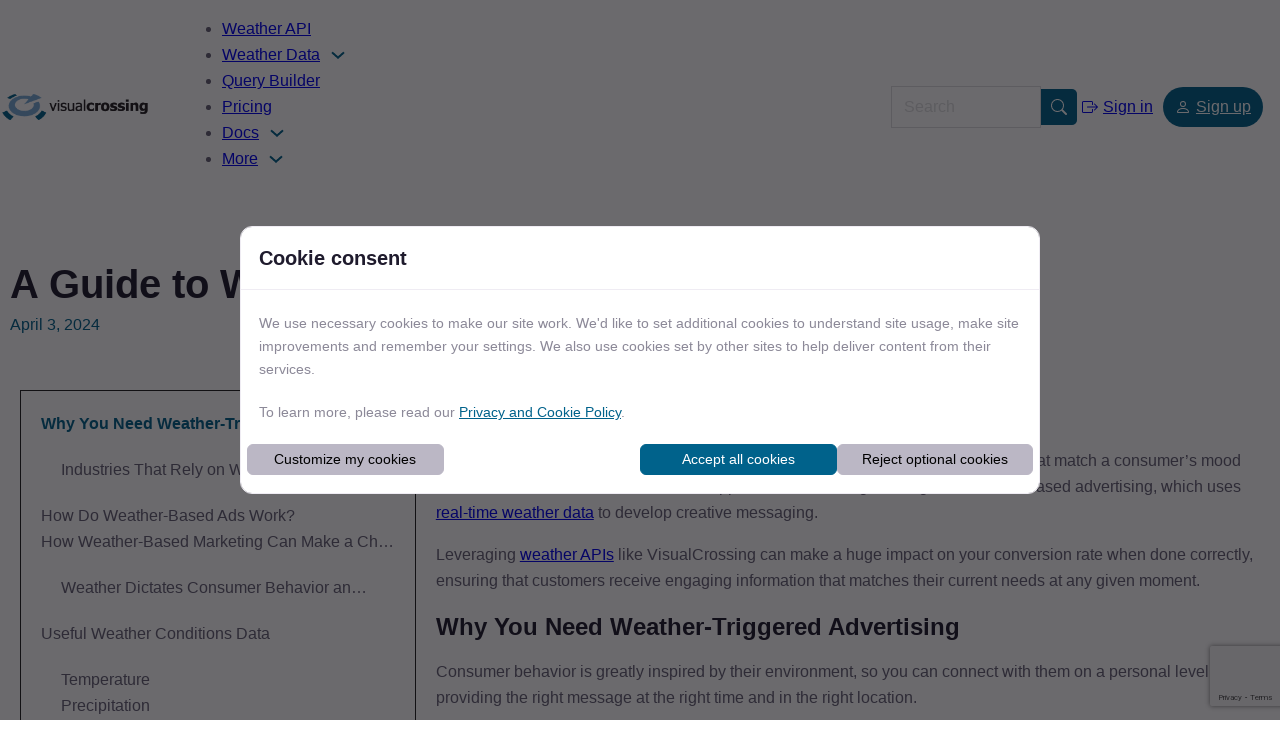

--- FILE ---
content_type: text/html; charset=UTF-8
request_url: https://www.visualcrossing.com/resources/blog/a-guide-to-weather-triggered-advertising/
body_size: 20767
content:
<!DOCTYPE html>
<html lang="en-US" dir="ltr">
<head>
<meta charset="UTF-8">
<meta name="viewport" content="width=device-width, initial-scale=1">
<meta name='robots' content='index, follow, max-image-preview:large, max-snippet:-1, max-video-preview:-1' />

	<!-- This site is optimized with the Yoast SEO Premium plugin v26.5 (Yoast SEO v26.5) - https://yoast.com/wordpress/plugins/seo/ -->
	<title>A Guide to Weather-Triggered Advertising | Visual Crossing</title>
	<link rel="canonical" href="https://www.visualcrossing.com/resources/blog/a-guide-to-weather-triggered-advertising/" />
	<meta property="og:locale" content="en_US" />
	<meta property="og:type" content="article" />
	<meta property="og:title" content="A Guide to Weather-Triggered Advertising" />
	<meta property="og:description" content="In an ad-saturated world, businesses need to deliver timely and relevant messages that match a consumer’s mood and needs. One factor of a data-driven approach to marketing messages is weather-based advertising, which uses real-time weather data to develop creative messaging.&nbsp; Leveraging weather APIs like VisualCrossing can make a huge impact on your conversion rate when [&hellip;]" />
	<meta property="og:url" content="https://www.visualcrossing.com/resources/blog/a-guide-to-weather-triggered-advertising/" />
	<meta property="og:site_name" content="Visual Crossing" />
	<meta property="article:publisher" content="https://www.facebook.com/visualcrossing" />
	<meta property="article:published_time" content="2024-04-03T20:21:10+00:00" />
	<meta property="article:modified_time" content="2025-08-27T15:37:53+00:00" />
	<meta property="og:image" content="https://www.visualcrossing.com/wp-content/uploads/2024/04/WeatherAdvertising.jpg" />
	<meta property="og:image:width" content="800" />
	<meta property="og:image:height" content="614" />
	<meta property="og:image:type" content="image/jpeg" />
	<meta name="author" content="Visual Crossing" />
	<meta name="twitter:card" content="summary_large_image" />
	<meta name="twitter:creator" content="@visualcrossing" />
	<meta name="twitter:site" content="@visualcrossing" />
	<meta name="twitter:label1" content="Written by" />
	<meta name="twitter:data1" content="Visual Crossing" />
	<meta name="twitter:label2" content="Est. reading time" />
	<meta name="twitter:data2" content="8 minutes" />
	<script type="application/ld+json" class="yoast-schema-graph">{"@context":"https://schema.org","@graph":[{"@type":"Article","@id":"https://www.visualcrossing.com/resources/blog/a-guide-to-weather-triggered-advertising/#article","isPartOf":{"@id":"https://www.visualcrossing.com/resources/blog/a-guide-to-weather-triggered-advertising/"},"author":{"name":"Visual Crossing","@id":"https://www.visualcrossing.com/#/schema/person/65041c783ff39f9e07b20d0cbc41bfd4"},"headline":"A Guide to Weather-Triggered Advertising","datePublished":"2024-04-03T20:21:10+00:00","dateModified":"2025-08-27T15:37:53+00:00","mainEntityOfPage":{"@id":"https://www.visualcrossing.com/resources/blog/a-guide-to-weather-triggered-advertising/"},"wordCount":2120,"publisher":{"@id":"https://www.visualcrossing.com/#organization"},"image":{"@id":"https://www.visualcrossing.com/resources/blog/a-guide-to-weather-triggered-advertising/#primaryimage"},"thumbnailUrl":"https://www.visualcrossing.com/wp-content/uploads/2024/04/WeatherAdvertising.jpg","keywords":["advertising","behavior","industries","Weather"],"articleSection":["Blog"],"inLanguage":"en-US"},{"@type":"WebPage","@id":"https://www.visualcrossing.com/resources/blog/a-guide-to-weather-triggered-advertising/","url":"https://www.visualcrossing.com/resources/blog/a-guide-to-weather-triggered-advertising/","name":"A Guide to Weather-Triggered Advertising | Visual Crossing","isPartOf":{"@id":"https://www.visualcrossing.com/#website"},"primaryImageOfPage":{"@id":"https://www.visualcrossing.com/resources/blog/a-guide-to-weather-triggered-advertising/#primaryimage"},"image":{"@id":"https://www.visualcrossing.com/resources/blog/a-guide-to-weather-triggered-advertising/#primaryimage"},"thumbnailUrl":"https://www.visualcrossing.com/wp-content/uploads/2024/04/WeatherAdvertising.jpg","datePublished":"2024-04-03T20:21:10+00:00","dateModified":"2025-08-27T15:37:53+00:00","breadcrumb":{"@id":"https://www.visualcrossing.com/resources/blog/a-guide-to-weather-triggered-advertising/#breadcrumb"},"inLanguage":"en-US","potentialAction":[{"@type":"ReadAction","target":["https://www.visualcrossing.com/resources/blog/a-guide-to-weather-triggered-advertising/"]}]},{"@type":"ImageObject","inLanguage":"en-US","@id":"https://www.visualcrossing.com/resources/blog/a-guide-to-weather-triggered-advertising/#primaryimage","url":"https://www.visualcrossing.com/wp-content/uploads/2024/04/WeatherAdvertising.jpg","contentUrl":"https://www.visualcrossing.com/wp-content/uploads/2024/04/WeatherAdvertising.jpg","width":800,"height":614},{"@type":"BreadcrumbList","@id":"https://www.visualcrossing.com/resources/blog/a-guide-to-weather-triggered-advertising/#breadcrumb","itemListElement":[{"@type":"ListItem","position":1,"name":"Home","item":"https://www.visualcrossing.com/"},{"@type":"ListItem","position":2,"name":"Blog","item":"https://www.visualcrossing.com/resources/category/blog/"},{"@type":"ListItem","position":3,"name":"A Guide to Weather-Triggered Advertising"}]},{"@type":"WebSite","@id":"https://www.visualcrossing.com/#website","url":"https://www.visualcrossing.com/","name":"www.visualcrossing.com","description":"Articles, videos, and documentation to help you get the most from Visual Crossing Weather","publisher":{"@id":"https://www.visualcrossing.com/#organization"},"alternateName":"Visual Crossing","potentialAction":[{"@type":"SearchAction","target":{"@type":"EntryPoint","urlTemplate":"https://www.visualcrossing.com/?s={search_term_string}"},"query-input":{"@type":"PropertyValueSpecification","valueRequired":true,"valueName":"search_term_string"}}],"inLanguage":"en-US"},{"@type":"Organization","@id":"https://www.visualcrossing.com/#organization","name":"Visual Crossing Corporation","url":"https://www.visualcrossing.com/","logo":{"@type":"ImageObject","inLanguage":"en-US","@id":"https://www.visualcrossing.com/#/schema/logo/image/","url":"https://www.visualcrossing.com/wp-content/uploads/2024/08/vclogo.png","contentUrl":"https://www.visualcrossing.com/wp-content/uploads/2024/08/vclogo.png","width":125,"height":51,"caption":"Visual Crossing Corporation"},"image":{"@id":"https://www.visualcrossing.com/#/schema/logo/image/"},"sameAs":["https://www.facebook.com/visualcrossing","https://x.com/visualcrossing","https://www.linkedin.com/company/visual-crossing"],"description":"Visual Crossing is a leading provider of fast, free & simple weather API and weather data for history, 15-day forecast, real time current conditions & alerts.","email":"info@visualcrossing.com","legalName":"Visual Crossing Corporation","foundingDate":"2003-11-15","numberOfEmployees":{"@type":"QuantitativeValue","minValue":"11","maxValue":"50"}},{"@type":"Person","@id":"https://www.visualcrossing.com/#/schema/person/65041c783ff39f9e07b20d0cbc41bfd4","name":"Visual Crossing","description":"Visual Crossing is a leading provider of worldwide weather forecasts &amp; historical weather data, weather data APIs, and geographic #maps for business analysis.","sameAs":["https://www.visualcrossing.com"]}]}</script>
	<!-- / Yoast SEO Premium plugin. -->


<link rel='dns-prefetch' href='//www.google.com' />
<link rel='dns-prefetch' href='//www.googletagmanager.com' />
<link rel='dns-prefetch' href='//cdnjs.cloudflare.com' />
<style id='wp-img-auto-sizes-contain-inline-css'>
img:is([sizes=auto i],[sizes^="auto," i]){contain-intrinsic-size:3000px 1500px}
/*# sourceURL=wp-img-auto-sizes-contain-inline-css */
</style>
<style id='wp-block-paragraph-inline-css'>
.is-small-text{font-size:.875em}.is-regular-text{font-size:1em}.is-large-text{font-size:2.25em}.is-larger-text{font-size:3em}.has-drop-cap:not(:focus):first-letter{float:left;font-size:8.4em;font-style:normal;font-weight:100;line-height:.68;margin:.05em .1em 0 0;text-transform:uppercase}body.rtl .has-drop-cap:not(:focus):first-letter{float:none;margin-left:.1em}p.has-drop-cap.has-background{overflow:hidden}:root :where(p.has-background){padding:1.25em 2.375em}:where(p.has-text-color:not(.has-link-color)) a{color:inherit}p.has-text-align-left[style*="writing-mode:vertical-lr"],p.has-text-align-right[style*="writing-mode:vertical-rl"]{rotate:180deg}
/*# sourceURL=https://www.visualcrossing.com/wp-includes/blocks/paragraph/style.min.css */
</style>
<style id='wp-block-heading-inline-css'>
h1:where(.wp-block-heading).has-background,h2:where(.wp-block-heading).has-background,h3:where(.wp-block-heading).has-background,h4:where(.wp-block-heading).has-background,h5:where(.wp-block-heading).has-background,h6:where(.wp-block-heading).has-background{padding:1.25em 2.375em}h1.has-text-align-left[style*=writing-mode]:where([style*=vertical-lr]),h1.has-text-align-right[style*=writing-mode]:where([style*=vertical-rl]),h2.has-text-align-left[style*=writing-mode]:where([style*=vertical-lr]),h2.has-text-align-right[style*=writing-mode]:where([style*=vertical-rl]),h3.has-text-align-left[style*=writing-mode]:where([style*=vertical-lr]),h3.has-text-align-right[style*=writing-mode]:where([style*=vertical-rl]),h4.has-text-align-left[style*=writing-mode]:where([style*=vertical-lr]),h4.has-text-align-right[style*=writing-mode]:where([style*=vertical-rl]),h5.has-text-align-left[style*=writing-mode]:where([style*=vertical-lr]),h5.has-text-align-right[style*=writing-mode]:where([style*=vertical-rl]),h6.has-text-align-left[style*=writing-mode]:where([style*=vertical-lr]),h6.has-text-align-right[style*=writing-mode]:where([style*=vertical-rl]){rotate:180deg}
/*# sourceURL=https://www.visualcrossing.com/wp-includes/blocks/heading/style.min.css */
</style>
<style id='wp-block-library-inline-css'>
:root{--wp-block-synced-color:#7a00df;--wp-block-synced-color--rgb:122,0,223;--wp-bound-block-color:var(--wp-block-synced-color);--wp-editor-canvas-background:#ddd;--wp-admin-theme-color:#007cba;--wp-admin-theme-color--rgb:0,124,186;--wp-admin-theme-color-darker-10:#006ba1;--wp-admin-theme-color-darker-10--rgb:0,107,160.5;--wp-admin-theme-color-darker-20:#005a87;--wp-admin-theme-color-darker-20--rgb:0,90,135;--wp-admin-border-width-focus:2px}@media (min-resolution:192dpi){:root{--wp-admin-border-width-focus:1.5px}}.wp-element-button{cursor:pointer}:root .has-very-light-gray-background-color{background-color:#eee}:root .has-very-dark-gray-background-color{background-color:#313131}:root .has-very-light-gray-color{color:#eee}:root .has-very-dark-gray-color{color:#313131}:root .has-vivid-green-cyan-to-vivid-cyan-blue-gradient-background{background:linear-gradient(135deg,#00d084,#0693e3)}:root .has-purple-crush-gradient-background{background:linear-gradient(135deg,#34e2e4,#4721fb 50%,#ab1dfe)}:root .has-hazy-dawn-gradient-background{background:linear-gradient(135deg,#faaca8,#dad0ec)}:root .has-subdued-olive-gradient-background{background:linear-gradient(135deg,#fafae1,#67a671)}:root .has-atomic-cream-gradient-background{background:linear-gradient(135deg,#fdd79a,#004a59)}:root .has-nightshade-gradient-background{background:linear-gradient(135deg,#330968,#31cdcf)}:root .has-midnight-gradient-background{background:linear-gradient(135deg,#020381,#2874fc)}:root{--wp--preset--font-size--normal:16px;--wp--preset--font-size--huge:42px}.has-regular-font-size{font-size:1em}.has-larger-font-size{font-size:2.625em}.has-normal-font-size{font-size:var(--wp--preset--font-size--normal)}.has-huge-font-size{font-size:var(--wp--preset--font-size--huge)}.has-text-align-center{text-align:center}.has-text-align-left{text-align:left}.has-text-align-right{text-align:right}.has-fit-text{white-space:nowrap!important}#end-resizable-editor-section{display:none}.aligncenter{clear:both}.items-justified-left{justify-content:flex-start}.items-justified-center{justify-content:center}.items-justified-right{justify-content:flex-end}.items-justified-space-between{justify-content:space-between}.screen-reader-text{border:0;clip-path:inset(50%);height:1px;margin:-1px;overflow:hidden;padding:0;position:absolute;width:1px;word-wrap:normal!important}.screen-reader-text:focus{background-color:#ddd;clip-path:none;color:#444;display:block;font-size:1em;height:auto;left:5px;line-height:normal;padding:15px 23px 14px;text-decoration:none;top:5px;width:auto;z-index:100000}html :where(.has-border-color){border-style:solid}html :where([style*=border-top-color]){border-top-style:solid}html :where([style*=border-right-color]){border-right-style:solid}html :where([style*=border-bottom-color]){border-bottom-style:solid}html :where([style*=border-left-color]){border-left-style:solid}html :where([style*=border-width]){border-style:solid}html :where([style*=border-top-width]){border-top-style:solid}html :where([style*=border-right-width]){border-right-style:solid}html :where([style*=border-bottom-width]){border-bottom-style:solid}html :where([style*=border-left-width]){border-left-style:solid}html :where(img[class*=wp-image-]){height:auto;max-width:100%}:where(figure){margin:0 0 1em}html :where(.is-position-sticky){--wp-admin--admin-bar--position-offset:var(--wp-admin--admin-bar--height,0px)}@media screen and (max-width:600px){html :where(.is-position-sticky){--wp-admin--admin-bar--position-offset:0px}}

/*# sourceURL=wp-block-library-inline-css */
</style><style id='global-styles-inline-css'>
:root{--wp--preset--aspect-ratio--square: 1;--wp--preset--aspect-ratio--4-3: 4/3;--wp--preset--aspect-ratio--3-4: 3/4;--wp--preset--aspect-ratio--3-2: 3/2;--wp--preset--aspect-ratio--2-3: 2/3;--wp--preset--aspect-ratio--16-9: 16/9;--wp--preset--aspect-ratio--9-16: 9/16;--wp--preset--color--black: #000000;--wp--preset--color--cyan-bluish-gray: #abb8c3;--wp--preset--color--white: #ffffff;--wp--preset--color--pale-pink: #f78da7;--wp--preset--color--vivid-red: #cf2e2e;--wp--preset--color--luminous-vivid-orange: #ff6900;--wp--preset--color--luminous-vivid-amber: #fcb900;--wp--preset--color--light-green-cyan: #7bdcb5;--wp--preset--color--vivid-green-cyan: #00d084;--wp--preset--color--pale-cyan-blue: #8ed1fc;--wp--preset--color--vivid-cyan-blue: #0693e3;--wp--preset--color--vivid-purple: #9b51e0;--wp--preset--gradient--vivid-cyan-blue-to-vivid-purple: linear-gradient(135deg,rgb(6,147,227) 0%,rgb(155,81,224) 100%);--wp--preset--gradient--light-green-cyan-to-vivid-green-cyan: linear-gradient(135deg,rgb(122,220,180) 0%,rgb(0,208,130) 100%);--wp--preset--gradient--luminous-vivid-amber-to-luminous-vivid-orange: linear-gradient(135deg,rgb(252,185,0) 0%,rgb(255,105,0) 100%);--wp--preset--gradient--luminous-vivid-orange-to-vivid-red: linear-gradient(135deg,rgb(255,105,0) 0%,rgb(207,46,46) 100%);--wp--preset--gradient--very-light-gray-to-cyan-bluish-gray: linear-gradient(135deg,rgb(238,238,238) 0%,rgb(169,184,195) 100%);--wp--preset--gradient--cool-to-warm-spectrum: linear-gradient(135deg,rgb(74,234,220) 0%,rgb(151,120,209) 20%,rgb(207,42,186) 40%,rgb(238,44,130) 60%,rgb(251,105,98) 80%,rgb(254,248,76) 100%);--wp--preset--gradient--blush-light-purple: linear-gradient(135deg,rgb(255,206,236) 0%,rgb(152,150,240) 100%);--wp--preset--gradient--blush-bordeaux: linear-gradient(135deg,rgb(254,205,165) 0%,rgb(254,45,45) 50%,rgb(107,0,62) 100%);--wp--preset--gradient--luminous-dusk: linear-gradient(135deg,rgb(255,203,112) 0%,rgb(199,81,192) 50%,rgb(65,88,208) 100%);--wp--preset--gradient--pale-ocean: linear-gradient(135deg,rgb(255,245,203) 0%,rgb(182,227,212) 50%,rgb(51,167,181) 100%);--wp--preset--gradient--electric-grass: linear-gradient(135deg,rgb(202,248,128) 0%,rgb(113,206,126) 100%);--wp--preset--gradient--midnight: linear-gradient(135deg,rgb(2,3,129) 0%,rgb(40,116,252) 100%);--wp--preset--font-size--small: 13px;--wp--preset--font-size--medium: 20px;--wp--preset--font-size--large: 36px;--wp--preset--font-size--x-large: 42px;--wp--preset--spacing--20: 0.44rem;--wp--preset--spacing--30: 0.67rem;--wp--preset--spacing--40: 1rem;--wp--preset--spacing--50: 1.5rem;--wp--preset--spacing--60: 2.25rem;--wp--preset--spacing--70: 3.38rem;--wp--preset--spacing--80: 5.06rem;--wp--preset--shadow--natural: 6px 6px 9px rgba(0, 0, 0, 0.2);--wp--preset--shadow--deep: 12px 12px 50px rgba(0, 0, 0, 0.4);--wp--preset--shadow--sharp: 6px 6px 0px rgba(0, 0, 0, 0.2);--wp--preset--shadow--outlined: 6px 6px 0px -3px rgb(255, 255, 255), 6px 6px rgb(0, 0, 0);--wp--preset--shadow--crisp: 6px 6px 0px rgb(0, 0, 0);}:where(.is-layout-flex){gap: 0.5em;}:where(.is-layout-grid){gap: 0.5em;}body .is-layout-flex{display: flex;}.is-layout-flex{flex-wrap: wrap;align-items: center;}.is-layout-flex > :is(*, div){margin: 0;}body .is-layout-grid{display: grid;}.is-layout-grid > :is(*, div){margin: 0;}:where(.wp-block-columns.is-layout-flex){gap: 2em;}:where(.wp-block-columns.is-layout-grid){gap: 2em;}:where(.wp-block-post-template.is-layout-flex){gap: 1.25em;}:where(.wp-block-post-template.is-layout-grid){gap: 1.25em;}.has-black-color{color: var(--wp--preset--color--black) !important;}.has-cyan-bluish-gray-color{color: var(--wp--preset--color--cyan-bluish-gray) !important;}.has-white-color{color: var(--wp--preset--color--white) !important;}.has-pale-pink-color{color: var(--wp--preset--color--pale-pink) !important;}.has-vivid-red-color{color: var(--wp--preset--color--vivid-red) !important;}.has-luminous-vivid-orange-color{color: var(--wp--preset--color--luminous-vivid-orange) !important;}.has-luminous-vivid-amber-color{color: var(--wp--preset--color--luminous-vivid-amber) !important;}.has-light-green-cyan-color{color: var(--wp--preset--color--light-green-cyan) !important;}.has-vivid-green-cyan-color{color: var(--wp--preset--color--vivid-green-cyan) !important;}.has-pale-cyan-blue-color{color: var(--wp--preset--color--pale-cyan-blue) !important;}.has-vivid-cyan-blue-color{color: var(--wp--preset--color--vivid-cyan-blue) !important;}.has-vivid-purple-color{color: var(--wp--preset--color--vivid-purple) !important;}.has-black-background-color{background-color: var(--wp--preset--color--black) !important;}.has-cyan-bluish-gray-background-color{background-color: var(--wp--preset--color--cyan-bluish-gray) !important;}.has-white-background-color{background-color: var(--wp--preset--color--white) !important;}.has-pale-pink-background-color{background-color: var(--wp--preset--color--pale-pink) !important;}.has-vivid-red-background-color{background-color: var(--wp--preset--color--vivid-red) !important;}.has-luminous-vivid-orange-background-color{background-color: var(--wp--preset--color--luminous-vivid-orange) !important;}.has-luminous-vivid-amber-background-color{background-color: var(--wp--preset--color--luminous-vivid-amber) !important;}.has-light-green-cyan-background-color{background-color: var(--wp--preset--color--light-green-cyan) !important;}.has-vivid-green-cyan-background-color{background-color: var(--wp--preset--color--vivid-green-cyan) !important;}.has-pale-cyan-blue-background-color{background-color: var(--wp--preset--color--pale-cyan-blue) !important;}.has-vivid-cyan-blue-background-color{background-color: var(--wp--preset--color--vivid-cyan-blue) !important;}.has-vivid-purple-background-color{background-color: var(--wp--preset--color--vivid-purple) !important;}.has-black-border-color{border-color: var(--wp--preset--color--black) !important;}.has-cyan-bluish-gray-border-color{border-color: var(--wp--preset--color--cyan-bluish-gray) !important;}.has-white-border-color{border-color: var(--wp--preset--color--white) !important;}.has-pale-pink-border-color{border-color: var(--wp--preset--color--pale-pink) !important;}.has-vivid-red-border-color{border-color: var(--wp--preset--color--vivid-red) !important;}.has-luminous-vivid-orange-border-color{border-color: var(--wp--preset--color--luminous-vivid-orange) !important;}.has-luminous-vivid-amber-border-color{border-color: var(--wp--preset--color--luminous-vivid-amber) !important;}.has-light-green-cyan-border-color{border-color: var(--wp--preset--color--light-green-cyan) !important;}.has-vivid-green-cyan-border-color{border-color: var(--wp--preset--color--vivid-green-cyan) !important;}.has-pale-cyan-blue-border-color{border-color: var(--wp--preset--color--pale-cyan-blue) !important;}.has-vivid-cyan-blue-border-color{border-color: var(--wp--preset--color--vivid-cyan-blue) !important;}.has-vivid-purple-border-color{border-color: var(--wp--preset--color--vivid-purple) !important;}.has-vivid-cyan-blue-to-vivid-purple-gradient-background{background: var(--wp--preset--gradient--vivid-cyan-blue-to-vivid-purple) !important;}.has-light-green-cyan-to-vivid-green-cyan-gradient-background{background: var(--wp--preset--gradient--light-green-cyan-to-vivid-green-cyan) !important;}.has-luminous-vivid-amber-to-luminous-vivid-orange-gradient-background{background: var(--wp--preset--gradient--luminous-vivid-amber-to-luminous-vivid-orange) !important;}.has-luminous-vivid-orange-to-vivid-red-gradient-background{background: var(--wp--preset--gradient--luminous-vivid-orange-to-vivid-red) !important;}.has-very-light-gray-to-cyan-bluish-gray-gradient-background{background: var(--wp--preset--gradient--very-light-gray-to-cyan-bluish-gray) !important;}.has-cool-to-warm-spectrum-gradient-background{background: var(--wp--preset--gradient--cool-to-warm-spectrum) !important;}.has-blush-light-purple-gradient-background{background: var(--wp--preset--gradient--blush-light-purple) !important;}.has-blush-bordeaux-gradient-background{background: var(--wp--preset--gradient--blush-bordeaux) !important;}.has-luminous-dusk-gradient-background{background: var(--wp--preset--gradient--luminous-dusk) !important;}.has-pale-ocean-gradient-background{background: var(--wp--preset--gradient--pale-ocean) !important;}.has-electric-grass-gradient-background{background: var(--wp--preset--gradient--electric-grass) !important;}.has-midnight-gradient-background{background: var(--wp--preset--gradient--midnight) !important;}.has-small-font-size{font-size: var(--wp--preset--font-size--small) !important;}.has-medium-font-size{font-size: var(--wp--preset--font-size--medium) !important;}.has-large-font-size{font-size: var(--wp--preset--font-size--large) !important;}.has-x-large-font-size{font-size: var(--wp--preset--font-size--x-large) !important;}
/*# sourceURL=global-styles-inline-css */
</style>

<style id='classic-theme-styles-inline-css'>
/*! This file is auto-generated */
.wp-block-button__link{color:#fff;background-color:#32373c;border-radius:9999px;box-shadow:none;text-decoration:none;padding:calc(.667em + 2px) calc(1.333em + 2px);font-size:1.125em}.wp-block-file__button{background:#32373c;color:#fff;text-decoration:none}
/*# sourceURL=/wp-includes/css/classic-themes.min.css */
</style>
<link data-minify="1" rel='stylesheet' id='visualcrossing_website_support_style-css' href='https://www.visualcrossing.com/wp-content/cache/min/1/wp-content/plugins/visualcrossing-website-support/css/visualcrossing-website-support.css?ver=1769614874' media='all' />
<link rel='stylesheet' id='bricks-frontend-css' href='https://www.visualcrossing.com/wp-content/themes/bricks/assets/css/frontend-light.min.css?ver=1755118063' media='all' />
<style id='bricks-frontend-inline-css'>
@font-face{font-family:"Roboto 400, 600";font-weight:400;font-display:swap;src:url(https://www2.visualcrossing.com/wp-content/uploads/2025/08/roboto-v48-latin-regular-400.woff2) format("woff2");}@font-face{font-family:"Roboto 400, 600";font-weight:600;font-display:swap;src:url(https://www2.visualcrossing.com/wp-content/uploads/2025/08/roboto-v48-latin-600.woff2) format("woff2");}@font-face{font-family:"Roboto 400, 600";font-weight:400;font-style:italic;font-display:swap;src:url(https://www2.visualcrossing.com/wp-content/uploads/2025/08/roboto-v48-latin-italic-400.woff2) format("woff2");}

/*# sourceURL=bricks-frontend-inline-css */
</style>
<link rel='stylesheet' id='bricks-color-palettes-css' href='https://www.visualcrossing.com/wp-content/uploads/bricks/css/color-palettes.min.css?ver=1756141244' media='all' />
<link rel='stylesheet' id='bricks-global-custom-css-css' href='https://www.visualcrossing.com/wp-content/uploads/bricks/css/global-custom-css.min.css?ver=1755889693' media='all' />
<link rel='stylesheet' id='bricks-theme-style-global_posts_defaults-css' href='https://www.visualcrossing.com/wp-content/uploads/bricks/css/theme-style-global_posts_defaults.min.css?ver=1755889383' media='all' />
<link rel='stylesheet' id='bricks-post-16128-css' href='https://www.visualcrossing.com/wp-content/uploads/bricks/css/post-16128.min.css?ver=1761319946' media='all' />
<link rel='stylesheet' id='bricks-post-17241-css' href='https://www.visualcrossing.com/wp-content/uploads/bricks/css/post-17241.min.css?ver=1755812043' media='all' />
<link rel='stylesheet' id='bricks-post-16228-css' href='https://www.visualcrossing.com/wp-content/uploads/bricks/css/post-16228.min.css?ver=1763819323' media='all' />
<link data-minify="1" rel='stylesheet' id='bricks-font-awesome-6-brands-css' href='https://www.visualcrossing.com/wp-content/cache/min/1/wp-content/themes/bricks/assets/css/libs/font-awesome-6-brands.min.css?ver=1769614874' media='all' />

<!-- Google tag (gtag.js) snippet added by Site Kit -->
<!-- Google Analytics snippet added by Site Kit -->
<script src="https://www.googletagmanager.com/gtag/js?id=G-MFKKR9DRRN" id="google_gtagjs-js" async></script>
<script id="google_gtagjs-js-after">
window.dataLayer = window.dataLayer || [];function gtag(){dataLayer.push(arguments);}
gtag("set","linker",{"domains":["www.visualcrossing.com"]});
gtag("js", new Date());
gtag("set", "developer_id.dZTNiMT", true);
gtag("config", "G-MFKKR9DRRN");
 window._googlesitekit = window._googlesitekit || {}; window._googlesitekit.throttledEvents = []; window._googlesitekit.gtagEvent = (name, data) => { var key = JSON.stringify( { name, data } ); if ( !! window._googlesitekit.throttledEvents[ key ] ) { return; } window._googlesitekit.throttledEvents[ key ] = true; setTimeout( () => { delete window._googlesitekit.throttledEvents[ key ]; }, 5 ); gtag( "event", name, { ...data, event_source: "site-kit" } ); }; 
//# sourceURL=google_gtagjs-js-after
</script>
<meta name="generator" content="Site Kit by Google 1.167.0" /><link rel="icon" href="https://www.visualcrossing.com/wp-content/uploads/2020/03/cropped-WordPressLogo-StandardGrayCircle512-32x32.webp" sizes="32x32" />
<link rel="icon" href="https://www.visualcrossing.com/wp-content/uploads/2020/03/cropped-WordPressLogo-StandardGrayCircle512-192x192.webp" sizes="192x192" />
<link rel="apple-touch-icon" href="https://www.visualcrossing.com/wp-content/uploads/2020/03/cropped-WordPressLogo-StandardGrayCircle512-180x180.webp" />
<meta name="msapplication-TileImage" content="https://www.visualcrossing.com/wp-content/uploads/2020/03/cropped-WordPressLogo-StandardGrayCircle512-270x270.png" />

<!-- Facebook Open Graph (by Bricks) -->
<meta property="og:url" content="https://www.visualcrossing.com/resources/blog/a-guide-to-weather-triggered-advertising/" />
<meta property="og:site_name" content="Visual Crossing" />
<meta property="og:title" content="A Guide to Weather-Triggered Advertising" />
<meta property="og:description" content="In an ad-saturated world, businesses need to deliver timely and relevant messages that match a consumer’s mood and needs. One factor of a data-driven approach to marketing messages is weather-based advertising, which uses real-time weather data to develop creative messaging.&nbsp; Leveraging weather APIs like VisualCrossing can make a huge impact on your conversion rate when [&hellip;]" />
<meta property="og:image" content="https://www.visualcrossing.com/wp-content/uploads/2024/04/WeatherAdvertising.jpg" />
<meta property="og:type" content="article" />
<noscript><style id="rocket-lazyload-nojs-css">.rll-youtube-player, [data-lazy-src]{display:none !important;}</style></noscript><link data-minify="1" rel='stylesheet' id='vc-core-vccommunicator-css' href='https://www.visualcrossing.com/wp-content/cache/min/1/wp-content/plugins/visualcrossing-dashboards/dist/vccommunicator.css?ver=1769614874' media='all' />
<link data-minify="1" rel='stylesheet' id='vc-core-vc-core-components-css' href='https://www.visualcrossing.com/wp-content/cache/min/1/wp-content/plugins/visualcrossing-dashboards/dist/vc-core-components.css?ver=1769614874' media='all' />
<style id="rocket-lazyrender-inline-css">[data-wpr-lazyrender] {content-visibility: auto;}</style><style id="wpr-lazyload-bg-container"></style><style id="wpr-lazyload-bg-exclusion"></style>
<noscript>
<style id="wpr-lazyload-bg-nostyle"></style>
</noscript>
<script type="application/javascript">const rocket_pairs = []; const rocket_excluded_pairs = [];</script></head>

<body class="wp-singular post-template-default single single-post postid-5421 single-format-standard wp-custom-logo wp-theme-bricks brx-body bricks-is-frontend wp-embed-responsive">		<a class="skip-link" href="#brx-content">Skip to main content</a>

					<a class="skip-link" href="#brx-footer">Skip to footer</a>
			<header  id="brx-header"><section  id="brxe-nfvkfn" class="brxe-section"><div  id="brxe-jdieda" class="brxe-container"><div id="brxe-nkpewh" class="brxe-div"><a id="brxe-czeapu" class="brxe-logo" href="/"><img width="150" height="100" src="https://www.visualcrossing.com/wp-content/uploads/2025/06/VCLogo_1.png" class="bricks-site-logo css-filter" alt="Visual Crossing" loading="eager" decoding="async" /></a><a id="brxe-znppqo" class="brxe-image mini-logo tag" href="/"><img width="80" height="80" src="data:image/svg+xml,%3Csvg%20xmlns='http://www.w3.org/2000/svg'%20viewBox='0%200%2080%2080'%3E%3C/svg%3E" class="css-filter size-full" alt="" decoding="async" data-lazy-src="https://www.visualcrossing.com/wp-content/uploads/2025/08/image_80x80.png" /><noscript><img width="80" height="80" src="https://www.visualcrossing.com/wp-content/uploads/2025/08/image_80x80.png" class="css-filter size-full" alt="" decoding="async" /></noscript></a></div><div id="brxe-oszsrm" data-script-id="oszsrm" class="brxe-nav-menu"><nav class="bricks-nav-menu-wrapper tablet_portrait"><ul id="menu-primary" class="bricks-nav-menu"><li id="menu-item-16547" class="menu-item menu-item-type-post_type menu-item-object-page menu-item-16547 bricks-menu-item"><a href="https://www.visualcrossing.com/weather-api/">Weather API</a></li>
<li id="menu-item-16551" class="menu-item menu-item-type-post_type menu-item-object-page menu-item-has-children menu-item-16551 bricks-menu-item"><div class="brx-submenu-toggle icon-right"><a href="https://www.visualcrossing.com/weather-data/">Weather Data</a><button aria-expanded="false" aria-label="Weather Data Sub menu"><svg xmlns="http://www.w3.org/2000/svg" viewBox="0 0 12 12" fill="none" class="menu-item-icon"><path d="M1.50002 4L6.00002 8L10.5 4" stroke-width="1.5" stroke="currentcolor"></path></svg></button></div>
<ul class="sub-menu">
	<li id="menu-item-18343" class="menu-item menu-item-type-post_type menu-item-object-page menu-item-18343 bricks-menu-item"><a href="https://www.visualcrossing.com/weather-data/">Data Overview</a></li>
	<li id="menu-item-18631" class="menu-item menu-item-type-post_type menu-item-object-page menu-item-18631 bricks-menu-item"><a href="https://www.visualcrossing.com/real-time-weather-data/">Real-Time Weather Data</a></li>
	<li id="menu-item-16527" class="menu-item menu-item-type-post_type menu-item-object-page menu-item-16527 bricks-menu-item"><a href="https://www.visualcrossing.com/solar-energy/">Solar Energy</a></li>
	<li id="menu-item-18283" class="menu-item menu-item-type-post_type menu-item-object-post menu-item-18283 bricks-menu-item"><a href="https://www.visualcrossing.com/resources/documentation/weather-api/energy-elements-in-the-timeline-weather-api/">Wind Energy</a></li>
	<li id="menu-item-16507" class="menu-item menu-item-type-post_type menu-item-object-page menu-item-16507 bricks-menu-item"><a href="https://www.visualcrossing.com/agriculture-weather-data/">Agricultural Weather</a></li>
	<li id="menu-item-18281" class="menu-item menu-item-type-post_type menu-item-object-post menu-item-18281 bricks-menu-item"><a href="https://www.visualcrossing.com/resources/documentation/weather-data/how-to-query-weather-forecasts-from-the-past-historical-forecasts/">Historical Forecast Data</a></li>
	<li id="menu-item-18340" class="menu-item menu-item-type-post_type menu-item-object-post menu-item-18340 bricks-menu-item"><a href="https://www.visualcrossing.com/resources/documentation/weather-data/introduction-to-weather-statistics-and-analysis/">Weather Statistics</a></li>
	<li id="menu-item-18339" class="menu-item menu-item-type-post_type menu-item-object-post menu-item-18339 bricks-menu-item"><a href="https://www.visualcrossing.com/resources/documentation/weather-data/how-to-download-the-weather-forecast-for-all-us-zip-codes/">US Bulk ZIP Codes</a></li>
</ul>
</li>
<li id="menu-item-16751" class="menu-item menu-item-type-post_type menu-item-object-page menu-item-16751 bricks-menu-item"><a href="https://www.visualcrossing.com/weather-query-builder/">Query Builder</a></li>
<li id="menu-item-16653" class="menu-item menu-item-type-post_type menu-item-object-page menu-item-16653 bricks-menu-item"><a href="https://www.visualcrossing.com/weather-data-editions/">Pricing</a></li>
<li id="menu-item-19377" class="menu-item menu-item-type-custom menu-item-object-custom menu-item-has-children menu-item-19377 bricks-menu-item"><div class="brx-submenu-toggle icon-right"><a href="/resources/documentation/weather-api/timeline-weather-api/">Docs</a><button aria-expanded="false" aria-label="Docs Sub menu"><svg xmlns="http://www.w3.org/2000/svg" viewBox="0 0 12 12" fill="none" class="menu-item-icon"><path d="M1.50002 4L6.00002 8L10.5 4" stroke-width="1.5" stroke="currentcolor"></path></svg></button></div>
<ul class="sub-menu">
	<li id="menu-item-18950" class="menu-item menu-item-type-post_type menu-item-object-post menu-item-18950 bricks-menu-item"><a href="https://www.visualcrossing.com/resources/documentation/weather-api/timeline-weather-api/">Weather API</a></li>
	<li id="menu-item-18286" class="menu-item menu-item-type-post_type menu-item-object-post menu-item-18286 bricks-menu-item"><a href="https://www.visualcrossing.com/resources/documentation/weather-data/weather-data-documentation/">Weather Data Dictionary</a></li>
	<li id="menu-item-18384" class="menu-item menu-item-type-post_type menu-item-object-post menu-item-18384 bricks-menu-item"><a href="https://www.visualcrossing.com/resources/documentation/weather-api/energy-elements-in-the-timeline-weather-api/">Wind &#038; Solar Data</a></li>
	<li id="menu-item-18285" class="menu-item menu-item-type-post_type menu-item-object-post menu-item-18285 bricks-menu-item"><a href="https://www.visualcrossing.com/resources/documentation/weather-data/how-to-include-weather-radar-data-in-weather-datasets/">Radar Data</a></li>
	<li id="menu-item-18282" class="menu-item menu-item-type-post_type menu-item-object-post menu-item-18282 bricks-menu-item"><a href="https://www.visualcrossing.com/resources/documentation/weather-api/agriculture-elements-in-the-timeline-weather-api/">Agricultural Data</a></li>
	<li id="menu-item-18284" class="menu-item menu-item-type-post_type menu-item-object-post menu-item-18284 bricks-menu-item"><a href="https://www.visualcrossing.com/resources/documentation/weather-api/air-quality-elements-in-the-weather-api/">Air Quality Data</a></li>
	<li id="menu-item-18346" class="menu-item menu-item-type-post_type menu-item-object-post menu-item-18346 bricks-menu-item"><a href="https://www.visualcrossing.com/resources/documentation/weather-api/stored-dataset-api-documentation/">Stored Dataset API</a></li>
	<li id="menu-item-18385" class="menu-item menu-item-type-post_type menu-item-object-post menu-item-18385 bricks-menu-item"><a href="https://www.visualcrossing.com/resources/documentation/weather-api/visual-crossing-weather-api-libraries/">API Coding Libraries</a></li>
</ul>
</li>
<li id="menu-item-18397" class="menu-item menu-item-type-post_type menu-item-object-post menu-item-has-children menu-item-18397 bricks-menu-item"><div class="brx-submenu-toggle icon-right"><a href="https://www.visualcrossing.com/resources/documentation/weather-data/free-weather-tools-and-dashboards/">More</a><button aria-expanded="false" aria-label="More Sub menu"><svg xmlns="http://www.w3.org/2000/svg" viewBox="0 0 12 12" fill="none" class="menu-item-icon"><path d="M1.50002 4L6.00002 8L10.5 4" stroke-width="1.5" stroke="currentcolor"></path></svg></button></div>
<ul class="sub-menu">
	<li id="menu-item-9312" class="menu-item menu-item-type-post_type menu-item-object-post menu-item-9312 bricks-menu-item"><a href="https://www.visualcrossing.com/resources/documentation/weather-data/free-weather-tools-and-dashboards/">Tools &#038; Dashboards</a></li>
	<li id="menu-item-18482" class="menu-item menu-item-type-post_type menu-item-object-page menu-item-18482 bricks-menu-item"><a href="https://www.visualcrossing.com/excel-weather/">Excel Weather</a></li>
	<li id="menu-item-18717" class="menu-item menu-item-type-post_type menu-item-object-page menu-item-18717 bricks-menu-item"><a href="https://www.visualcrossing.com/power-bi-weather/">Power BI Weather</a></li>
	<li id="menu-item-9315" class="menu-item menu-item-type-taxonomy menu-item-object-category current-post-ancestor current-menu-parent current-post-parent menu-item-9315 bricks-menu-item"><a href="https://www.visualcrossing.com/resources/category/blog/">Blog</a></li>
	<li id="menu-item-16628" class="menu-item menu-item-type-post_type menu-item-object-page menu-item-16628 bricks-menu-item"><a href="https://www.visualcrossing.com/microstrategy/">Maps for MicroStrategy</a></li>
	<li id="menu-item-16468" class="menu-item menu-item-type-post_type menu-item-object-page menu-item-16468 bricks-menu-item"><a href="https://www.visualcrossing.com/about/">About Us</a></li>
	<li id="menu-item-18341" class="menu-item menu-item-type-post_type menu-item-object-page menu-item-18341 bricks-menu-item"><a href="https://www.visualcrossing.com/support/">Support</a></li>
</ul>
</li>
</ul></nav>			<button class="bricks-mobile-menu-toggle fixed" aria-haspopup="true" aria-label="Open mobile menu" aria-expanded="false">
				<span class="bar-top"></span>
				<span class="bar-center"></span>
				<span class="bar-bottom"></span>
			</button>
			<nav class="bricks-mobile-menu-wrapper left"><ul id="menu-primary-1" class="bricks-mobile-menu"><li class="menu-item menu-item-type-post_type menu-item-object-page menu-item-16547 bricks-menu-item"><a href="https://www.visualcrossing.com/weather-api/">Weather API</a></li>
<li class="menu-item menu-item-type-post_type menu-item-object-page menu-item-has-children menu-item-16551 bricks-menu-item"><div class="brx-submenu-toggle icon-right"><a href="https://www.visualcrossing.com/weather-data/">Weather Data</a><button aria-expanded="false" aria-label="Weather Data Sub menu"><svg xmlns="http://www.w3.org/2000/svg" viewBox="0 0 12 12" fill="none" class="menu-item-icon"><path d="M1.50002 4L6.00002 8L10.5 4" stroke-width="1.5" stroke="currentcolor"></path></svg></button></div>
<ul class="sub-menu">
	<li class="menu-item menu-item-type-post_type menu-item-object-page menu-item-18343 bricks-menu-item"><a href="https://www.visualcrossing.com/weather-data/">Data Overview</a></li>
	<li class="menu-item menu-item-type-post_type menu-item-object-page menu-item-18631 bricks-menu-item"><a href="https://www.visualcrossing.com/real-time-weather-data/">Real-Time Weather Data</a></li>
	<li class="menu-item menu-item-type-post_type menu-item-object-page menu-item-16527 bricks-menu-item"><a href="https://www.visualcrossing.com/solar-energy/">Solar Energy</a></li>
	<li class="menu-item menu-item-type-post_type menu-item-object-post menu-item-18283 bricks-menu-item"><a href="https://www.visualcrossing.com/resources/documentation/weather-api/energy-elements-in-the-timeline-weather-api/">Wind Energy</a></li>
	<li class="menu-item menu-item-type-post_type menu-item-object-page menu-item-16507 bricks-menu-item"><a href="https://www.visualcrossing.com/agriculture-weather-data/">Agricultural Weather</a></li>
	<li class="menu-item menu-item-type-post_type menu-item-object-post menu-item-18281 bricks-menu-item"><a href="https://www.visualcrossing.com/resources/documentation/weather-data/how-to-query-weather-forecasts-from-the-past-historical-forecasts/">Historical Forecast Data</a></li>
	<li class="menu-item menu-item-type-post_type menu-item-object-post menu-item-18340 bricks-menu-item"><a href="https://www.visualcrossing.com/resources/documentation/weather-data/introduction-to-weather-statistics-and-analysis/">Weather Statistics</a></li>
	<li class="menu-item menu-item-type-post_type menu-item-object-post menu-item-18339 bricks-menu-item"><a href="https://www.visualcrossing.com/resources/documentation/weather-data/how-to-download-the-weather-forecast-for-all-us-zip-codes/">US Bulk ZIP Codes</a></li>
</ul>
</li>
<li class="menu-item menu-item-type-post_type menu-item-object-page menu-item-16751 bricks-menu-item"><a href="https://www.visualcrossing.com/weather-query-builder/">Query Builder</a></li>
<li class="menu-item menu-item-type-post_type menu-item-object-page menu-item-16653 bricks-menu-item"><a href="https://www.visualcrossing.com/weather-data-editions/">Pricing</a></li>
<li class="menu-item menu-item-type-custom menu-item-object-custom menu-item-has-children menu-item-19377 bricks-menu-item"><div class="brx-submenu-toggle icon-right"><a href="/resources/documentation/weather-api/timeline-weather-api/">Docs</a><button aria-expanded="false" aria-label="Docs Sub menu"><svg xmlns="http://www.w3.org/2000/svg" viewBox="0 0 12 12" fill="none" class="menu-item-icon"><path d="M1.50002 4L6.00002 8L10.5 4" stroke-width="1.5" stroke="currentcolor"></path></svg></button></div>
<ul class="sub-menu">
	<li class="menu-item menu-item-type-post_type menu-item-object-post menu-item-18950 bricks-menu-item"><a href="https://www.visualcrossing.com/resources/documentation/weather-api/timeline-weather-api/">Weather API</a></li>
	<li class="menu-item menu-item-type-post_type menu-item-object-post menu-item-18286 bricks-menu-item"><a href="https://www.visualcrossing.com/resources/documentation/weather-data/weather-data-documentation/">Weather Data Dictionary</a></li>
	<li class="menu-item menu-item-type-post_type menu-item-object-post menu-item-18384 bricks-menu-item"><a href="https://www.visualcrossing.com/resources/documentation/weather-api/energy-elements-in-the-timeline-weather-api/">Wind &#038; Solar Data</a></li>
	<li class="menu-item menu-item-type-post_type menu-item-object-post menu-item-18285 bricks-menu-item"><a href="https://www.visualcrossing.com/resources/documentation/weather-data/how-to-include-weather-radar-data-in-weather-datasets/">Radar Data</a></li>
	<li class="menu-item menu-item-type-post_type menu-item-object-post menu-item-18282 bricks-menu-item"><a href="https://www.visualcrossing.com/resources/documentation/weather-api/agriculture-elements-in-the-timeline-weather-api/">Agricultural Data</a></li>
	<li class="menu-item menu-item-type-post_type menu-item-object-post menu-item-18284 bricks-menu-item"><a href="https://www.visualcrossing.com/resources/documentation/weather-api/air-quality-elements-in-the-weather-api/">Air Quality Data</a></li>
	<li class="menu-item menu-item-type-post_type menu-item-object-post menu-item-18346 bricks-menu-item"><a href="https://www.visualcrossing.com/resources/documentation/weather-api/stored-dataset-api-documentation/">Stored Dataset API</a></li>
	<li class="menu-item menu-item-type-post_type menu-item-object-post menu-item-18385 bricks-menu-item"><a href="https://www.visualcrossing.com/resources/documentation/weather-api/visual-crossing-weather-api-libraries/">API Coding Libraries</a></li>
</ul>
</li>
<li class="menu-item menu-item-type-post_type menu-item-object-post menu-item-has-children menu-item-18397 bricks-menu-item"><div class="brx-submenu-toggle icon-right"><a href="https://www.visualcrossing.com/resources/documentation/weather-data/free-weather-tools-and-dashboards/">More</a><button aria-expanded="false" aria-label="More Sub menu"><svg xmlns="http://www.w3.org/2000/svg" viewBox="0 0 12 12" fill="none" class="menu-item-icon"><path d="M1.50002 4L6.00002 8L10.5 4" stroke-width="1.5" stroke="currentcolor"></path></svg></button></div>
<ul class="sub-menu">
	<li class="menu-item menu-item-type-post_type menu-item-object-post menu-item-9312 bricks-menu-item"><a href="https://www.visualcrossing.com/resources/documentation/weather-data/free-weather-tools-and-dashboards/">Tools &#038; Dashboards</a></li>
	<li class="menu-item menu-item-type-post_type menu-item-object-page menu-item-18482 bricks-menu-item"><a href="https://www.visualcrossing.com/excel-weather/">Excel Weather</a></li>
	<li class="menu-item menu-item-type-post_type menu-item-object-page menu-item-18717 bricks-menu-item"><a href="https://www.visualcrossing.com/power-bi-weather/">Power BI Weather</a></li>
	<li class="menu-item menu-item-type-taxonomy menu-item-object-category current-post-ancestor current-menu-parent current-post-parent menu-item-9315 bricks-menu-item"><a href="https://www.visualcrossing.com/resources/category/blog/">Blog</a></li>
	<li class="menu-item menu-item-type-post_type menu-item-object-page menu-item-16628 bricks-menu-item"><a href="https://www.visualcrossing.com/microstrategy/">Maps for MicroStrategy</a></li>
	<li class="menu-item menu-item-type-post_type menu-item-object-page menu-item-16468 bricks-menu-item"><a href="https://www.visualcrossing.com/about/">About Us</a></li>
	<li class="menu-item menu-item-type-post_type menu-item-object-page menu-item-18341 bricks-menu-item"><a href="https://www.visualcrossing.com/support/">Support</a></li>
</ul>
</li>
</ul></nav><div class="bricks-mobile-menu-overlay"></div></div><div id="brxe-eusrkv" class="brxe-div"><div id="brxe-ovjfwn" class="brxe-shortcode">
    <style>
    /* Stack both states in the same grid cell */
    .auth-slot {
        display: grid;
    }
    .auth-slot > .vctoolbarbutton {
        grid-area: 1 / 1;         /* overlap */
        transition: opacity 150ms ease;
    }

    /* Default: both hidden but occupying space (prevents shift) */
    .auth-slot > .vctoolbarbutton {
        visibility: hidden;
        opacity: 0;
        pointer-events: none;
    }
    /* When logged in */
    .has-session .auth-slot .session {
    visibility: visible;
    opacity: 1;
    pointer-events: auto;
    }

    /* When logged out */
    .no-session .auth-slot .nosession {
    visibility: visible;
    opacity: 1;
    pointer-events: auto;
    }
    .vc-account-buttons {
        display: flex;
        align-items: center;
        gap: 12px;
    }
    .vc-account-buttons .vc-search-wrapper {
        display: flex;
        align-items: center;
    }
    .vc-account-buttons .header-search {
        display: flex;
        align-items: center;
    }
    .vc-account-buttons .vctoolbarbutton {
        display: flex;
        align-items: center;
        gap: 10px;
    }
    .vc-account-buttons .vctoolbarbutton a {
        display: inline-flex;
        align-items: center;
        gap: 5px;
        white-space: nowrap;
    }
    </style>
    <div class="vc-account-buttons">
        <div class="vc-search-wrapper">
            <form action="/resources" method="get" autocomplete="off" class="vc-search-form-shortcode vc-sws-search-form">
                <div class="header-search">
                    <input class="form-control" type="search" name="s" placeholder="Search" aria-label="Search" required=""> 
                    <button class="bricks-background-primary bricks-button" type="submit">
                        <svg xmlns="http://www.w3.org/2000/svg" width="16" height="16" fill="currentColor" class="bi bi-search" viewBox="0 0 16 16">
                            <path d="M11.742 10.344a6.5 6.5 0 1 0-1.397 1.398h-.001q.044.06.098.115l3.85 3.85a1 1 0 0 0 1.415-1.414l-3.85-3.85a1 1 0 0 0-.115-.1zM12 6.5a5.5 5.5 0 1 1-11 0 5.5 5.5 0 0 1 11 0"/>
                        </svg>
                    </button>
                </div>
            </form>
        </div>
        <div class="auth-slot">
            <div class="vctoolbarbutton session">
                <a href="#" onclick="window.dialogManager?.showSignOut(); return false;" title="Sign out of your account">
                    <svg xmlns="http://www.w3.org/2000/svg" width="16" height="16" fill="currentColor" class="bi bi-box-arrow-right" viewBox="0 0 16 16">
                        <path fill-rule="evenodd" d="M10 12.5a.5.5 0 0 1-.5.5h-8a.5.5 0 0 1-.5-.5v-9a.5.5 0 0 1 .5-.5h8a.5.5 0 0 1 .5.5v2a.5.5 0 0 0 1 0v-2A1.5 1.5 0 0 0 9.5 2h-8A1.5 1.5 0 0 0 0 3.5v9A1.5 1.5 0 0 0 1.5 14h8a1.5 1.5 0 0 0 1.5-1.5v-2a.5.5 0 0 0-1 0z"/>
                        <path fill-rule="evenodd" d="M15.854 8.354a.5.5 0 0 0 0-.708l-3-3a.5.5 0 0 0-.708.708L14.293 7.5H5.5a.5.5 0 0 0 0 1h8.793l-2.147 2.146a.5.5 0 0 0 .708.708z"/>
                    </svg>
                    Sign out
                </a>
                <a class="btn-main" href="#" data-vc-action="open-account" title="Your Account">
                    <svg xmlns="http://www.w3.org/2000/svg" width="16" height="16" fill="currentColor" class="bi bi-person" viewBox="0 0 16 16">
                        <path d="M8 8a3 3 0 1 0 0-6 3 3 0 0 0 0 6m2-3a2 2 0 1 1-4 0 2 2 0 0 1 4 0m4 8c0 1-1 1-1 1H3s-1 0-1-1 1-4 6-4 6 3 6 4m-1-.004c-.001-.246-.154-.986-.832-1.664C11.516 10.68 10.289 10 8 10s-3.516.68-4.168 1.332c-.678.678-.83 1.418-.832 1.664z"/>
                    </svg>
                    Account
                </a>
            </div>
            <div class="vctoolbarbutton nosession">
                <a href="#" onclick="window.dialogManager?.showSignIn(); return false;" title="Sign in to your account">
                    <svg xmlns="http://www.w3.org/2000/svg" width="16" height="16" fill="currentColor" class="bi bi-box-arrow-right" viewBox="0 0 16 16">
                        <path fill-rule="evenodd" d="M10 12.5a.5.5 0 0 1-.5.5h-8a.5.5 0 0 1-.5-.5v-9a.5.5 0 0 1 .5-.5h8a.5.5 0 0 1 .5.5v2a.5.5 0 0 0 1 0v-2A1.5 1.5 0 0 0 9.5 2h-8A1.5 1.5 0 0 0 0 3.5v9A1.5 1.5 0 0 0 1.5 14h8a1.5 1.5 0 0 0 1.5-1.5v-2a.5.5 0 0 0-1 0z"/>
                        <path fill-rule="evenodd" d="M15.854 8.354a.5.5 0 0 0 0-.708l-3-3a.5.5 0 0 0-.708.708L14.293 7.5H5.5a.5.5 0 0 0 0 1h8.793l-2.147 2.146a.5.5 0 0 0 .708.708z"/>
                    </svg>
                    Sign in
                </a>
                <a class="btn-main" href="#signup" data-vc-action="sign-up" title="Sign up for an account">
                    <svg xmlns="http://www.w3.org/2000/svg" width="16" height="16" fill="currentColor" class="bi bi-person" viewBox="0 0 16 16">
                        <path d="M8 8a3 3 0 1 0 0-6 3 3 0 0 0 0 6m2-3a2 2 0 1 1-4 0 2 2 0 0 1 4 0m4 8c0 1-1 1-1 1H3s-1 0-1-1 1-4 6-4 6 3 6 4m-1-.004c-.001-.246-.154-.986-.832-1.664C11.516 10.68 10.289 10 8 10s-3.516.68-4.168 1.332c-.678.678-.83 1.418-.832 1.664z"/>
                    </svg>
                    Sign up
                </a>
            </div>
        </div>
    </div></div></div></div></section></header><main  id="brx-content"><section  id="brxe-tqetru" class="brxe-section"><div  id="brxe-hwiqxr" class="brxe-container"><h1 id="brxe-wrsltb" class="brxe-post-title">A Guide to Weather-Triggered Advertising</h1><div id="brxe-dzfbcq" class="brxe-post-meta post-meta"><span class="item">April 3, 2024</span></div></div><div  id="brxe-rmcuud" class="brxe-container"><div id="brxe-degzng" class="brxe-block"><div id="brxe-srdxmd" class="brxe-div"><nav id="brxe-bgyrpq" data-script-id="bgyrpq" class="brxe-post-toc" data-sticky="true" data-nowrap="true" data-heading-selectors="h2, h3" data-headings-offset="0" aria-label="Table of contents"></nav></div></div><div id="brxe-nsqtvm" class="brxe-block"><div id="brxe-tousxi" class="brxe-post-content">
<p class="wp-block-yoast-seo-estimated-reading-time yoast-reading-time__wrapper"><span class="yoast-reading-time__icon"><svg aria-hidden="true" focusable="false" data-icon="clock" width="20" height="20" fill="none" stroke="currentColor" style="display:inline-block;vertical-align:-0.1em" role="img" xmlns="http://www.w3.org/2000/svg" viewBox="0 0 24 24"><path stroke-linecap="round" stroke-linejoin="round" stroke-width="2" d="M12 8v4l3 3m6-3a9 9 0 11-18 0 9 9 0 0118 0z"></path></svg></span><span class="yoast-reading-time__spacer" style="display:inline-block;width:1em"></span><span class="yoast-reading-time__descriptive-text">Estimated reading time: </span><span class="yoast-reading-time__reading-time">10</span><span class="yoast-reading-time__time-unit"> minutes</span></p>



<p>In an ad-saturated world, businesses need to deliver timely and relevant messages that match a consumer’s mood and needs. One factor of a data-driven approach to marketing messages is weather-based advertising, which uses <a href="https://www.visualcrossing.com/weather-data/">real-time weather data</a> to develop creative messaging.&nbsp;</p>



<p>Leveraging <a href="https://www.visualcrossing.com/weather-api/">weather APIs</a> like VisualCrossing can make a huge impact on your conversion rate when done correctly, ensuring that customers receive engaging information that matches their current needs at any given moment.&nbsp;</p>



<h2 class="wp-block-heading"><strong>Why You Need Weather-Triggered Advertising</strong></h2>



<p>Consumer behavior is greatly inspired by their environment, so you can connect with them on a personal level by providing the right message at the right time and in the right location.&nbsp;</p>



<p>A weather-triggered campaign enables you to tap into a consumer’s psyche by acknowledging the trigger conditions that make them want to purchase certain products.&nbsp;</p>



<h3 class="wp-block-heading"><strong>Industries That Rely on Weather Data</strong></h3>



<p>There are a variety of weather-dependent industries in both the public and private sectors, each of which could benefit from weather-based campaigns. These particular industries may need to organize work around current weather conditions, or they may sell different products based on the current season and temperature. These include:</p>



<p><strong>Construction </strong>– Just a few degrees can make a difference in whether it’s safe to work in a given area. Weather-targeted ads for construction supply companies may deliver personalized information to construction workers about non-slip boots for bad weather or warm coats during a cold snap.</p>



<p><strong>Tourism </strong>– A popular target for DOOH campaigns, real-time weather conditions can change what destinations consumers are looking for. Some weather-triggered campaigns may include advertising for a sunny tropical vacation during heavy rain or prioritizing cool, snowy climates during a heat wave.</p>



<p><strong>Food and Beverage</strong> – Just as you serve different products throughout the year, you should also serve ads based on the weather. During the darkest days of winter, a DOOH campaign that emphasizes warm drinks and soup will break through ad fatigue for consumers, as it represents what they need at the moment.</p>



<p><strong>Retail </strong>– Weather-based ads are immensely helpful for drug stores, clothing stores, and department stores, as they can target consumers’ needs based on relevant products for the current forecast. For instance, you can activate ads for decongestants during flu season or initiate sales on winter wear when the first snow falls in a given area.</p>



<p>Our <a href="https://www.visualcrossing.com/weather-api/">weather API</a> provides the data you need to assess weather patterns and reach customers with relevant campaigns in the right locations.&nbsp;</p>



<h2 class="wp-block-heading"><strong>How Do Weather-Based Ads Work?</strong></h2>



<p>Weather-based advertising uses a preset group of parameters to decide when consumers receive a given message. It can also identify the physical arrangement of products in your store, whether that is a physical store or an online store.&nbsp;</p>



<p>To use weather forecasts for marketing, you will design an ad campaign and decide when it will be most relevant to consumers based on the current weather.&nbsp;</p>



<p>When the appropriate forecast arises, the weather-triggered campaign will be activated, changing your digital advertisements to the appropriate sales or products. You can also utilize weather-based advertising to change shop displays at the right time.</p>



<p>Let’s say that you run a department store. The forecast suggests an early spring, so you decide to put your spring stock out ahead of time, and you begin running weather-based ads about light jackets, allergy medicine, and mops.&nbsp;</p>



<p>You’ll consider what consumers need in their daily lives during a given temperature and start pushing those brands through messaging about warmer temperatures.</p>



<p>Much of this can be done in advance and integrated with your advertising software so that you don’t need to manually switch sales signs over, which can become a headache if you have more than one location.&nbsp;</p>



<h2 class="wp-block-heading"><strong>How Weather-Based Marketing Can Make a Change</strong></h2>



<p>Weather-based marketing is an innovative approach to marketing campaigns as it recognizes that as the temperatures rise or the snow falls, purchase intent changes. It allows for timely messages and product positioning, especially for e-commerce sites that can more easily shift their storefront.</p>



<p>By using weather-triggered campaigns, you can deliver timely messages for impulse buys, such as drinks or accessories.&nbsp;</p>



<p>E-commerce sites can capitalize on weather trends in order to show a given piece of stock at the correct time, while contractors for services like home cleaning or water damage restoration can better attract leads by emphasizing the utility of their services in certain conditions.&nbsp;</p>



<p>Weather-based advertising can even assist media buyers in identifying the proper placements and media for their campaigns. A digital billboard on the highway with an unobstructed view of the sky can emphasize the current weather conditions, underscoring the weather-based solution presented by the ad to consumers.&nbsp;</p>



<h3 class="wp-block-heading"><strong>Weather Dictates Consumer Behavior and Trends</strong></h3>



<p>Weather affects purchase intent in nearly every sector of the market. While all products and services can be helpful at certain times, identifying the right time to emphasize a given product or service will help companies demonstrate that they are relevant, useful, and a solution to a customer’s needs.</p>



<p>Retailers know that some products and brands are most helpful during a given season. For example, people seek out antihistamines during times of high pollen count, or they may want hot beverages in the middle of winter.&nbsp;</p>



<p>Service companies also recognize that demand rises and falls depending on the weather.&nbsp;</p>



<p>For example, a car wash is going to be incredibly busy after a heavy snowstorm because car owners want to wash the road salt off their cars. Recognizing this, advertisers can find ways to drive up interest during those quieter times through unique messaging and creative displays.</p>



<h2 class="wp-block-heading"><strong>Useful Weather Conditions Data</strong></h2>



<p>With weather targeting, you must know which type of weather data will be most relevant to your service. Your marketing team can discuss how to leverage the data based on your niche, as it will vary for every company.&nbsp;</p>



<p>We’ve shared some examples from different industry sectors in order to demonstrate how to leverage weather data for advertising.&nbsp;</p>



<h3 class="wp-block-heading"><strong>Temperature</strong></h3>



<p>Temperature is relevant to nearly every company that wants to use weather-triggered campaigns, as it determines where people will want to visit, what types of products they will want to buy, and what services they need.&nbsp;</p>



<p>Indoor and outdoor activities and products are perfect for weather-triggered campaigns. There is typically a “sweet spot” when people want to be outdoors — too hot or too cold, and you will want to focus on indoor activities and products. Knowing this, you can switch your campaigns based on the difference of just a few degrees if necessary.&nbsp;</p>



<h3 class="wp-block-heading"><strong>Precipitation</strong></h3>



<p>Rain and snow bring people indoors and necessitate certain types of products. The slush and mud that precipitation brings drive demand for cleaning products and services, as well as waterproof gear. Winter precipitation requires snow removal and de-icing products.&nbsp;</p>



<p>Long spells of heavy precipitation encourage a need for indoor entertainment, such as museums or movies to watch at home, and it can also push for distant tourism.&nbsp;</p>



<p>For example, a southern state in the US might push ads about their warm weather and abundant sunshine on consumers in northern US states during extended periods of snow, making them wistful for a sunny day at the beach.&nbsp;</p>



<h3 class="wp-block-heading"><strong>Wind</strong></h3>



<p>Severe wind is of benefit for weather-triggered campaigns in the roofing and related construction niches. The day after, homeowners may find themselves needing shingle replacement, siding repair, or even window replacement, depending on the severity of the damage.</p>



<p>Wind can also dictate what you do and do not want to advertise at a given time, such as patio furniture and umbrellas.&nbsp;</p>



<h3 class="wp-block-heading"><strong>Solar Radiation and Energy</strong></h3>



<p>Like with temperature, there is a sweet spot with sunny days, often paired with the temperature on a given day.&nbsp;</p>



<p>A cool spring day with full sun is a great time to advertise outdoor events and products, as well as sunscreen. Hot days with intense solar radiation can trigger advertisements for indoor activities, shade, and hydrating beverages.</p>



<p>In the energy sector, a sunny day is a perfect time to advertise solar power, including solar panels. It is also an excellent time to educate people about solar farms and their participation in the electrical grid’s output.&nbsp;</p>



<h2 class="wp-block-heading"><strong>What Are Weather Triggers?</strong></h2>



<p>Weather triggers are specific conditions that will initiate a given ad or activity. These triggers are certain parameters, such as temperature, precipitation, cloud cover, or even humidity, that will change what products, services, or categories of products you emphasize in your advertising.</p>



<p>When developing your marketing campaigns, you will decide which weather triggers are most relevant to your industry and how you will utilize them, whether that is long-term forecasting to identify when it’s time to change inventory or short-term triggers that provide by-the-minute dynamic advertising.</p>



<p>You can also combine different parameters to pick very specific advertisements to show at a certain time. For instance, a cold, sunny, dry day may require a different advertisement than a cold, cloudy, snowy day.&nbsp; Also, remember that often a forecast of the weather is more important than the actual weather on a given day.</p>



<p>Along with your sales and marketing team, create a set of conditions that will identify which ad needs to be shown at one time, then integrate a weather API into your advertising and logistical software to guide marketing decisions.&nbsp;</p>



<h2 class="wp-block-heading"><strong>Benefits of Using Visual Crossing’s Data in Your Weather-Based Advertising Strategy</strong></h2>



<p>While there are many weather APIs out there, many do not offer the granularity that decision-makers need for their ad campaigns. They may not update fast enough, or they may not have specific metrics for each industry’s requirements.</p>



<p>Visual Crossing provides numerous advantages, including affordable <a href="https://www.visualcrossing.com/weather-data-editions/">weather data pricing</a> that is based on the functionalities you need. Our API can be integrated with industry-specific software — all you need is the API key and the query information. This makes it incredibly versatile and efficient for businesses of all types.&nbsp;</p>



<h2 class="wp-block-heading"><strong>The Bottom Line</strong></h2>



<p>Weather-based ads improve conversion rates and ensure that a company can provide the best service possible to consumers.&nbsp;</p>



<p>There are a variety of different weather conditions that shape consumer behavior, and weather targeting will help integrate these into a comprehensive ad campaign by changing displays based on weather conditions.&nbsp;</p>



<p>With the use of a weather API like Visual Crossing, you can leverage weather data for even more effective advertising that matches consumer expectations at any given time.</p>



<h2 class="wp-block-heading" id="h-faqs-about-weather-triggered-ads">FAQs About Weather-Triggered Ads</h2>



<h3 class="wp-block-heading">What is weather-triggered advertising, and how does it work?</h3>



<p>Weather-triggered advertising uses real-time or forecasted conditions as weather triggers to launch specific ads. Powered by weather targeting, these weather-based ads align with local weather conditions and consumer behavior to deliver timely, relevant messages that match current needs.</p>



<h3 class="wp-block-heading">Which industries benefit the most from weather-based marketing?</h3>



<p>Industries where consumer behavior shifts with weather signals benefit most from weather-based marketing campaigns. Retail, food delivery, tourism, construction, and energy often see direct changes in purchase behavior due to cold weather, humidity, or sunshine, making weather targeting especially effective.</p>



<h3 class="wp-block-heading">How do weather triggers influence consumer purchasing decisions?</h3>



<p>Weather signals like temperature and wind influence purchase decisions as people seek comfort or adjust their routines. Hot weather drives interest in hydration and indoor products; cold weather drives sales of heaters and warm meals.&nbsp;</p>



<p>Timely weather triggers tap into these emotional responses, increasing consumer engagement and improving campaign performance and even brand recall.</p>



<h3 class="wp-block-heading">What types of weather data are most useful for ad targeting?</h3>



<p>Effective weather targeting blends accurate weather data like temperature, precipitation, wind speed, and solar radiation. These help predict shifts in consumer behavior and highlight the best time to serve relevant content.&nbsp;</p>



<h3 class="wp-block-heading">Can weather-based advertising increase e-commerce conversions?</h3>



<p>E-commerce brands are well-positioned to benefit from weather-based advertising strategies by using specific weather conditions to adjust promotions and product visibility in real time. This creates contextually relevant messaging and improves the customer experience, resulting in higher conversions.</p>



<h3 class="wp-block-heading">How do I set up a weather-triggered campaign using an API?</h3>



<p>To launch a weather-triggered advertising campaign, you first need to define your weather triggers, such as temperature thresholds or forecasted rain. Next, use a weather API like Visual Crossing to pull accurate weather data and pair it with your advertising campaigns. Set rules within your marketing platform to activate the right creative when those conditions are met.&nbsp;</p>



<h3 class="wp-block-heading">What makes Visual Crossing’s weather API ideal for advertising?</h3>



<p>Visual Crossing is a <a href="https://www.visualcrossing.com/">trusted weather company</a> offering granular, reliable data tailored to marketing teams. With tools for zip code targeting, machine learning, artificial intelligence, and pairing sales data with weather impacts, it delivers flexible solutions for smarter, weather-responsive advertising.</p>
</div></div></div></section></main><footer id="brx-footer"><section id="brxe-vrzsmc" class="brxe-section"><div id="brxe-zvqthw" class="brxe-container"><div id="brxe-aofdof" class="brxe-block brx-grid"><div id="brxe-grjcqo" class="brxe-div"><h5 id="brxe-ydaltw" class="brxe-heading">Weather</h5><div id="brxe-cplmic" data-script-id="cplmic" class="brxe-nav-menu"><nav class="bricks-nav-menu-wrapper never"><ul id="menu-footer-menu-weather" class="bricks-nav-menu"><li id="menu-item-17549" class="menu-item menu-item-type-post_type menu-item-object-page menu-item-17549 bricks-menu-item"><a href="https://www.visualcrossing.com/weather-data/">Weather Data</a></li>
<li id="menu-item-17548" class="menu-item menu-item-type-post_type menu-item-object-page menu-item-17548 bricks-menu-item"><a href="https://www.visualcrossing.com/weather-api/">Weather API</a></li>
<li id="menu-item-17547" class="menu-item menu-item-type-post_type menu-item-object-page menu-item-17547 bricks-menu-item"><a href="https://www.visualcrossing.com/excel-weather/">Excel Weather</a></li>
</ul></nav></div></div><div id="brxe-wbrxiu" class="brxe-div"><h5 id="brxe-vjlwuj" class="brxe-heading">About</h5><div id="brxe-fnurol" data-script-id="fnurol" class="brxe-nav-menu"><nav class="bricks-nav-menu-wrapper never"><ul id="menu-footer-menu-about" class="bricks-nav-menu"><li id="menu-item-17552" class="menu-item menu-item-type-post_type menu-item-object-page menu-item-17552 bricks-menu-item"><a href="https://www.visualcrossing.com/about/">About Us</a></li>
<li id="menu-item-15440" class="menu-item menu-item-type-custom menu-item-object-custom menu-item-15440 bricks-menu-item"><a href="/support/">Support</a></li>
<li id="menu-item-17553" class="menu-item menu-item-type-post_type menu-item-object-page menu-item-17553 bricks-menu-item"><a href="https://www.visualcrossing.com/documentation/">Documentation</a></li>
</ul></nav></div></div><div id="brxe-zxlmye" class="brxe-div"><h5 id="brxe-qisueu" class="brxe-heading">Profile</h5><div id="brxe-zlmamd" data-script-id="zlmamd" class="brxe-nav-menu"><nav class="bricks-nav-menu-wrapper never"><ul id="menu-footer-menu-profile" class="bricks-nav-menu"><li id="menu-item-10669" class="menu-item menu-item-type-post_type menu-item-object-page menu-item-10669 bricks-menu-item"><a href="https://www.visualcrossing.com/sign-up/">Sign up</a></li>
<li id="menu-item-10670" class="menu-item menu-item-type-post_type menu-item-object-page menu-item-10670 bricks-menu-item"><a href="https://www.visualcrossing.com/account/">Account</a></li>
<li id="menu-item-15279" class="menu-item menu-item-type-post_type menu-item-object-page menu-item-15279 bricks-menu-item"><a href="https://www.visualcrossing.com/usage/">Usage</a></li>
</ul></nav></div></div><div id="brxe-lhjgfc" class="brxe-div"><h5 id="brxe-yqezcu" class="brxe-heading">Contact Us</h5><a id="brxe-tfkati" class="brxe-text-link" href="/support/">Support & General Enquiries</a><a id="brxe-nvaczm" class="brxe-text-link" href="/support/">Business or Sales Enquiry</a><div id="brxe-kaaigj" class="brxe-div"><a href="https://www.facebook.com/visualcrossing/"><i id="brxe-aduodj" class="fab fa-square-facebook brxe-icon"></i></a><a href="https://x.com/visualcrossing"><i id="brxe-qzsbfp" class="fab fa-x-twitter brxe-icon"></i></a><a href="https://www.linkedin.com/company/visual-crossing"><i id="brxe-cazwks" class="fab fa-linkedin brxe-icon"></i></a><a href="https://www.youtube.com/visualcrossing"><i id="brxe-cuufsr" class="fab fa-youtube brxe-icon"></i></a></div></div></div><div id="brxe-vjmcxf" class="brxe-block"><div id="brxe-ynofum" class="brxe-div"><div id="brxe-leziav" class="brxe-div"><div id="brxe-fwnhzg" class="brxe-text-basic">© 2025 All right reserved</div><a id="brxe-mgbnhl" class="brxe-text-link" href="https://www.visualcrossing.com/landing-page/">Visual Crossing Corporation</a></div><div id="brxe-guplvw" class="brxe-div"><a id="brxe-uhxxnk" class="brxe-text-link" href="/weather-service-terms/">Terms of use</a><a id="brxe-gqthtc" class="brxe-text-link" href="/privacy/">Privacy policy</a></div></div></div><span id="brxe-hunrgq" class="brxe-button scroll-to-top bricks-button circle">&#9650;</span></div></section><section id="brxe-jjtclx" class="brxe-section"><div id="brxe-jebmke" class="brxe-container"><div id="brxe-kspkkb" class="brxe-block"><a id="brxe-amsewb" class="brxe-image tag" href="https://www.visualcrossing.com"><img width="150" height="38" src="data:image/svg+xml,%3Csvg%20xmlns='http://www.w3.org/2000/svg'%20viewBox='0%200%20150%2038'%3E%3C/svg%3E" class="css-filter size-full" alt="" decoding="async" data-lazy-src="https://www.visualcrossing.com/wp-content/uploads/2025/11/Link-→-Visual-Crossing-e1763815964636.png" /><noscript><img width="150" height="38" src="https://www.visualcrossing.com/wp-content/uploads/2025/11/Link-→-Visual-Crossing-e1763815964636.png" class="css-filter size-full" alt="" decoding="async" /></noscript></a><div id="brxe-nmuujr" class="brxe-text"><p>Visual Crossing provides hyper-local weather data and global forecasting APIs designed for developers, researchers, and enterprise teams. With 50+ years of historical data and industry-leading accuracy, we power smarter decisions across every industry.</p>
</div></div><div id="brxe-blksfq" class="brxe-block"><div id="brxe-zzctkp" class="brxe-text-basic">Weather</div><div id="brxe-vykqfu" data-script-id="vykqfu" class="brxe-nav-menu"><nav class="bricks-nav-menu-wrapper never"><ul id="menu-footer-menu-weather-1" class="bricks-nav-menu"><li class="menu-item menu-item-type-post_type menu-item-object-page menu-item-17549 bricks-menu-item"><a href="https://www.visualcrossing.com/weather-data/">Weather Data</a></li>
<li class="menu-item menu-item-type-post_type menu-item-object-page menu-item-17548 bricks-menu-item"><a href="https://www.visualcrossing.com/weather-api/">Weather API</a></li>
<li class="menu-item menu-item-type-post_type menu-item-object-page menu-item-17547 bricks-menu-item"><a href="https://www.visualcrossing.com/excel-weather/">Excel Weather</a></li>
</ul></nav></div></div><div id="brxe-ntrdib" class="brxe-block"><div id="brxe-tvidws" class="brxe-text-basic">About</div><div id="brxe-mmnbuf" data-script-id="mmnbuf" class="brxe-nav-menu"><nav class="bricks-nav-menu-wrapper never"><ul id="menu-footer-menu-about-1" class="bricks-nav-menu"><li class="menu-item menu-item-type-post_type menu-item-object-page menu-item-17552 bricks-menu-item"><a href="https://www.visualcrossing.com/about/">About Us</a></li>
<li class="menu-item menu-item-type-custom menu-item-object-custom menu-item-15440 bricks-menu-item"><a href="/support/">Support</a></li>
<li class="menu-item menu-item-type-post_type menu-item-object-page menu-item-17553 bricks-menu-item"><a href="https://www.visualcrossing.com/documentation/">Documentation</a></li>
</ul></nav></div></div><div id="brxe-nxlnux" class="brxe-block"><div id="brxe-dfbblt" class="brxe-text-basic">Profile</div><div id="brxe-yjzrod" data-script-id="yjzrod" class="brxe-nav-menu"><nav class="bricks-nav-menu-wrapper never"><ul id="menu-footer-menu-profile-1" class="bricks-nav-menu"><li class="menu-item menu-item-type-post_type menu-item-object-page menu-item-10669 bricks-menu-item"><a href="https://www.visualcrossing.com/sign-up/">Sign up</a></li>
<li class="menu-item menu-item-type-post_type menu-item-object-page menu-item-10670 bricks-menu-item"><a href="https://www.visualcrossing.com/account/">Account</a></li>
<li class="menu-item menu-item-type-post_type menu-item-object-page menu-item-15279 bricks-menu-item"><a href="https://www.visualcrossing.com/usage/">Usage</a></li>
</ul></nav></div></div><div id="brxe-wqlsdw" class="brxe-block"><div id="brxe-ffojpn" class="brxe-text-basic">Contact Us</div><a id="brxe-czhzpm" class="brxe-text-link" href="/support/">Support & General Enquiries</a><a id="brxe-zhgdtq" class="brxe-text-link" href="/support/">Business or Sales Enquiry</a></div><div id="brxe-lmhjom" class="brxe-block"><div id="brxe-hbflhb" class="brxe-text-basic">© 2026 All right reserved</div><a id="brxe-iuqsww" class="brxe-text-link" href="https://www.visualcrossing.com/landing-page/">Visual Crossing Corporation</a><div id="brxe-yidwzj" class="brxe-div"><a href="https://www.facebook.com/visualcrossing/"><i id="brxe-ffrdzr" class="fab fa-square-facebook brxe-icon"></i></a><a href="https://x.com/visualcrossing"><i id="brxe-zpujiu" class="fab fa-x-twitter brxe-icon"></i></a><a href="https://www.linkedin.com/company/visual-crossing"><i id="brxe-jtpszo" class="fab fa-linkedin brxe-icon"></i></a><a href="https://www.youtube.com/visualcrossing"><i id="brxe-zzfexd" class="fab fa-youtube brxe-icon"></i></a></div><div id="brxe-jbwfxs" class="brxe-div"><a id="brxe-xfehgq" class="brxe-text-link" href="/weather-service-terms/">Terms of use</a><a id="brxe-ohldms" class="brxe-text-link" href="/privacy/">Privacy policy</a></div></div></div></section></footer><script type="speculationrules">
{"prefetch":[{"source":"document","where":{"and":[{"href_matches":"/*"},{"not":{"href_matches":["/wp-*.php","/wp-admin/*","/wp-content/uploads/*","/wp-content/*","/wp-content/plugins/*","/wp-content/themes/bricks/*","/*\\?(.+)"]}},{"not":{"selector_matches":"a[rel~=\"nofollow\"]"}},{"not":{"selector_matches":".no-prefetch, .no-prefetch a"}}]},"eagerness":"conservative"}]}
</script>
<span id="signinsignout" class="vc-bs"></span><div data-wpr-lazyrender="1" id="vcpopovercontainer" class="vc-bs"></div>
			<script>
				window.VcComponents = window.VcComponents || [];
		window.VcComponents.push({
			component: 'SignInSignOut',
			selector: '#signinsignout',
		});
			</script><script type="module" src="https://www.visualcrossing.com/wp-content/plugins/visualcrossing-dashboards/dist/vc-core-components.js?ver=1.0.21.10" id="vc-core-main-corecomponents-lib-js-module"></script>
<script type="module" src="https://www.visualcrossing.com/wp-content/plugins/visualcrossing-dashboards/dist/i18utils-DW11cXF9.js?ver=1.0.21.10" id="vc-core-i18utils-dw11cxf9-js-module"></script>
<script type="module" src="https://www.visualcrossing.com/wp-content/plugins/visualcrossing-dashboards/dist/vccommunicatorloader-Dd9ejVBE.js?ver=1.0.21.10" id="vc-core-vccommunicatorloader-dd9ejvbe-js-module"></script>
<script type="module" src="https://www.visualcrossing.com/wp-content/plugins/visualcrossing-dashboards/dist/vccommunicator-C8N0NmE8.js?ver=1.0.21.10" id="vc-core-vccommunicator-c8n0nme8-js-module"></script>
<script type="module" src="https://www.visualcrossing.com/wp-content/plugins/visualcrossing-dashboards/dist/vcglobal_conn-Dwf8mN5C.js?ver=1.0.21.10" id="vc-core-vcglobal_conn-dwf8mn5c-js-module"></script>
<script id="rocket_lazyload_css-js-extra">
var rocket_lazyload_css_data = {"threshold":"300"};
//# sourceURL=rocket_lazyload_css-js-extra
</script>
<script id="rocket_lazyload_css-js-after">
!function o(n,c,a){function u(t,e){if(!c[t]){if(!n[t]){var r="function"==typeof require&&require;if(!e&&r)return r(t,!0);if(s)return s(t,!0);throw(e=new Error("Cannot find module '"+t+"'")).code="MODULE_NOT_FOUND",e}r=c[t]={exports:{}},n[t][0].call(r.exports,function(e){return u(n[t][1][e]||e)},r,r.exports,o,n,c,a)}return c[t].exports}for(var s="function"==typeof require&&require,e=0;e<a.length;e++)u(a[e]);return u}({1:[function(e,t,r){"use strict";{const c="undefined"==typeof rocket_pairs?[]:rocket_pairs,a=(("undefined"==typeof rocket_excluded_pairs?[]:rocket_excluded_pairs).map(t=>{var e=t.selector;document.querySelectorAll(e).forEach(e=>{e.setAttribute("data-rocket-lazy-bg-"+t.hash,"excluded")})}),document.querySelector("#wpr-lazyload-bg-container"));var o=rocket_lazyload_css_data.threshold||300;const u=new IntersectionObserver(e=>{e.forEach(t=>{t.isIntersecting&&c.filter(e=>t.target.matches(e.selector)).map(t=>{var e;t&&((e=document.createElement("style")).textContent=t.style,a.insertAdjacentElement("afterend",e),t.elements.forEach(e=>{u.unobserve(e),e.setAttribute("data-rocket-lazy-bg-"+t.hash,"loaded")}))})})},{rootMargin:o+"px"});function n(){0<(0<arguments.length&&void 0!==arguments[0]?arguments[0]:[]).length&&c.forEach(t=>{try{document.querySelectorAll(t.selector).forEach(e=>{"loaded"!==e.getAttribute("data-rocket-lazy-bg-"+t.hash)&&"excluded"!==e.getAttribute("data-rocket-lazy-bg-"+t.hash)&&(u.observe(e),(t.elements||=[]).push(e))})}catch(e){console.error(e)}})}n(),function(){const r=window.MutationObserver;return function(e,t){if(e&&1===e.nodeType)return(t=new r(t)).observe(e,{attributes:!0,childList:!0,subtree:!0}),t}}()(document.querySelector("body"),n)}},{}]},{},[1]);
//# sourceMappingURL=lazyload-css.min.js.map

//# sourceURL=rocket_lazyload_css-js-after
</script>
<script id="bricks-scripts-js-extra">
var bricksData = {"debug":"","locale":"en_US","ajaxUrl":"https://www.visualcrossing.com/wp-admin/admin-ajax.php","restApiUrl":"https://www.visualcrossing.com/wp-json/bricks/v1/","nonce":"86b2d48e68","formNonce":"04428e5b1e","wpRestNonce":"c6d286a0ea","postId":"5421","recaptchaIds":[],"animatedTypingInstances":[],"videoInstances":[],"splideInstances":[],"tocbotInstances":[],"swiperInstances":[],"queryLoopInstances":[],"interactions":[],"filterInstances":[],"isotopeInstances":[],"mapStyles":{"ultraLightWithLabels":{"label":"Ultra light with labels","style":"[ { \"featureType\": \"water\", \"elementType\": \"geometry\", \"stylers\": [ { \"color\": \"#e9e9e9\" }, { \"lightness\": 17 } ] }, { \"featureType\": \"landscape\", \"elementType\": \"geometry\", \"stylers\": [ { \"color\": \"#f5f5f5\" }, { \"lightness\": 20 } ] }, { \"featureType\": \"road.highway\", \"elementType\": \"geometry.fill\", \"stylers\": [ { \"color\": \"#ffffff\" }, { \"lightness\": 17 } ] }, { \"featureType\": \"road.highway\", \"elementType\": \"geometry.stroke\", \"stylers\": [ { \"color\": \"#ffffff\" }, { \"lightness\": 29 }, { \"weight\": 0.2 } ] }, { \"featureType\": \"road.arterial\", \"elementType\": \"geometry\", \"stylers\": [ { \"color\": \"#ffffff\" }, { \"lightness\": 18 } ] }, { \"featureType\": \"road.local\", \"elementType\": \"geometry\", \"stylers\": [ { \"color\": \"#ffffff\" }, { \"lightness\": 16 } ] }, { \"featureType\": \"poi\", \"elementType\": \"geometry\", \"stylers\": [ { \"color\": \"#f5f5f5\" }, { \"lightness\": 21 } ] }, { \"featureType\": \"poi.park\", \"elementType\": \"geometry\", \"stylers\": [ { \"color\": \"#dedede\" }, { \"lightness\": 21 } ] }, { \"elementType\": \"labels.text.stroke\", \"stylers\": [ { \"visibility\": \"on\" }, { \"color\": \"#ffffff\" }, { \"lightness\": 16 } ] }, { \"elementType\": \"labels.text.fill\", \"stylers\": [ { \"saturation\": 36 }, { \"color\": \"#333333\" }, { \"lightness\": 40 } ] }, { \"elementType\": \"labels.icon\", \"stylers\": [ { \"visibility\": \"off\" } ] }, { \"featureType\": \"transit\", \"elementType\": \"geometry\", \"stylers\": [ { \"color\": \"#f2f2f2\" }, { \"lightness\": 19 } ] }, { \"featureType\": \"administrative\", \"elementType\": \"geometry.fill\", \"stylers\": [ { \"color\": \"#fefefe\" }, { \"lightness\": 20 } ] }, { \"featureType\": \"administrative\", \"elementType\": \"geometry.stroke\", \"stylers\": [ { \"color\": \"#fefefe\" }, { \"lightness\": 17 }, { \"weight\": 1.2 } ] } ]"},"blueWater":{"label":"Blue water","style":"[ { \"featureType\": \"administrative\", \"elementType\": \"labels.text.fill\", \"stylers\": [ { \"color\": \"#444444\" } ] }, { \"featureType\": \"landscape\", \"elementType\": \"all\", \"stylers\": [ { \"color\": \"#f2f2f2\" } ] }, { \"featureType\": \"poi\", \"elementType\": \"all\", \"stylers\": [ { \"visibility\": \"off\" } ] }, { \"featureType\": \"road\", \"elementType\": \"all\", \"stylers\": [ { \"saturation\": -100 }, { \"lightness\": 45 } ] }, { \"featureType\": \"road.highway\", \"elementType\": \"all\", \"stylers\": [ { \"visibility\": \"simplified\" } ] }, { \"featureType\": \"road.arterial\", \"elementType\": \"labels.icon\", \"stylers\": [ { \"visibility\": \"off\" } ] }, { \"featureType\": \"transit\", \"elementType\": \"all\", \"stylers\": [ { \"visibility\": \"off\" } ] }, { \"featureType\": \"water\", \"elementType\": \"all\", \"stylers\": [ { \"color\": \"#46bcec\" }, { \"visibility\": \"on\" } ] } ]"},"lightDream":{"label":"Light dream","style":"[ { \"featureType\": \"landscape\", \"stylers\": [ { \"hue\": \"#FFBB00\" }, { \"saturation\": 43.400000000000006 }, { \"lightness\": 37.599999999999994 }, { \"gamma\": 1 } ] }, { \"featureType\": \"road.highway\", \"stylers\": [ { \"hue\": \"#FFC200\" }, { \"saturation\": -61.8 }, { \"lightness\": 45.599999999999994 }, { \"gamma\": 1 } ] }, { \"featureType\": \"road.arterial\", \"stylers\": [ { \"hue\": \"#FF0300\" }, { \"saturation\": -100 }, { \"lightness\": 51.19999999999999 }, { \"gamma\": 1 } ] }, { \"featureType\": \"road.local\", \"stylers\": [ { \"hue\": \"#FF0300\" }, { \"saturation\": -100 }, { \"lightness\": 52 }, { \"gamma\": 1 } ] }, { \"featureType\": \"water\", \"stylers\": [ { \"hue\": \"#0078FF\" }, { \"saturation\": -13.200000000000003 }, { \"lightness\": 2.4000000000000057 }, { \"gamma\": 1 } ] }, { \"featureType\": \"poi\", \"stylers\": [ { \"hue\": \"#00FF6A\" }, { \"saturation\": -1.0989010989011234 }, { \"lightness\": 11.200000000000017 }, { \"gamma\": 1 } ] } ]"},"blueEssence":{"label":"Blue essence","style":"[ { \"featureType\": \"landscape.natural\", \"elementType\": \"geometry.fill\", \"stylers\": [ { \"visibility\": \"on\" }, { \"color\": \"#e0efef\" } ] }, { \"featureType\": \"poi\", \"elementType\": \"geometry.fill\", \"stylers\": [ { \"visibility\": \"on\" }, { \"hue\": \"#1900ff\" }, { \"color\": \"#c0e8e8\" } ] }, { \"featureType\": \"road\", \"elementType\": \"geometry\", \"stylers\": [ { \"lightness\": 100 }, { \"visibility\": \"simplified\" } ] }, { \"featureType\": \"road\", \"elementType\": \"labels\", \"stylers\": [ { \"visibility\": \"off\" } ] }, { \"featureType\": \"transit.line\", \"elementType\": \"geometry\", \"stylers\": [ { \"visibility\": \"on\" }, { \"lightness\": 700 } ] }, { \"featureType\": \"water\", \"elementType\": \"all\", \"stylers\": [ { \"color\": \"#7dcdcd\" } ] } ]"},"appleMapsesque":{"label":"Apple maps-esque","style":"[ { \"featureType\": \"landscape.man_made\", \"elementType\": \"geometry\", \"stylers\": [ { \"color\": \"#f7f1df\" } ] }, { \"featureType\": \"landscape.natural\", \"elementType\": \"geometry\", \"stylers\": [ { \"color\": \"#d0e3b4\" } ] }, { \"featureType\": \"landscape.natural.terrain\", \"elementType\": \"geometry\", \"stylers\": [ { \"visibility\": \"off\" } ] }, { \"featureType\": \"poi\", \"elementType\": \"labels\", \"stylers\": [ { \"visibility\": \"off\" } ] }, { \"featureType\": \"poi.business\", \"elementType\": \"all\", \"stylers\": [ { \"visibility\": \"off\" } ] }, { \"featureType\": \"poi.medical\", \"elementType\": \"geometry\", \"stylers\": [ { \"color\": \"#fbd3da\" } ] }, { \"featureType\": \"poi.park\", \"elementType\": \"geometry\", \"stylers\": [ { \"color\": \"#bde6ab\" } ] }, { \"featureType\": \"road\", \"elementType\": \"geometry.stroke\", \"stylers\": [ { \"visibility\": \"off\" } ] }, { \"featureType\": \"road\", \"elementType\": \"labels\", \"stylers\": [ { \"visibility\": \"off\" } ] }, { \"featureType\": \"road.highway\", \"elementType\": \"geometry.fill\", \"stylers\": [ { \"color\": \"#ffe15f\" } ] }, { \"featureType\": \"road.highway\", \"elementType\": \"geometry.stroke\", \"stylers\": [ { \"color\": \"#efd151\" } ] }, { \"featureType\": \"road.arterial\", \"elementType\": \"geometry.fill\", \"stylers\": [ { \"color\": \"#ffffff\" } ] }, { \"featureType\": \"road.local\", \"elementType\": \"geometry.fill\", \"stylers\": [ { \"color\": \"black\" } ] }, { \"featureType\": \"transit.station.airport\", \"elementType\": \"geometry.fill\", \"stylers\": [ { \"color\": \"#cfb2db\" } ] }, { \"featureType\": \"water\", \"elementType\": \"geometry\", \"stylers\": [ { \"color\": \"#a2daf2\" } ] } ]"},"paleDawn":{"label":"Pale dawn","style":"[ { \"featureType\": \"administrative\", \"elementType\": \"all\", \"stylers\": [ { \"visibility\": \"on\" }, { \"lightness\": 33 } ] }, { \"featureType\": \"landscape\", \"elementType\": \"all\", \"stylers\": [ { \"color\": \"#f2e5d4\" } ] }, { \"featureType\": \"poi.park\", \"elementType\": \"geometry\", \"stylers\": [ { \"color\": \"#c5dac6\" } ] }, { \"featureType\": \"poi.park\", \"elementType\": \"labels\", \"stylers\": [ { \"visibility\": \"on\" }, { \"lightness\": 20 } ] }, { \"featureType\": \"road\", \"elementType\": \"all\", \"stylers\": [ { \"lightness\": 20 } ] }, { \"featureType\": \"road.highway\", \"elementType\": \"geometry\", \"stylers\": [ { \"color\": \"#c5c6c6\" } ] }, { \"featureType\": \"road.arterial\", \"elementType\": \"geometry\", \"stylers\": [ { \"color\": \"#e4d7c6\" } ] }, { \"featureType\": \"road.local\", \"elementType\": \"geometry\", \"stylers\": [ { \"color\": \"#fbfaf7\" } ] }, { \"featureType\": \"water\", \"elementType\": \"all\", \"stylers\": [ { \"visibility\": \"on\" }, { \"color\": \"#acbcc9\" } ] } ]"},"neutralBlue":{"label":"Neutral blue","style":"[ { \"featureType\": \"water\", \"elementType\": \"geometry\", \"stylers\": [ { \"color\": \"#193341\" } ] }, { \"featureType\": \"landscape\", \"elementType\": \"geometry\", \"stylers\": [ { \"color\": \"#2c5a71\" } ] }, { \"featureType\": \"road\", \"elementType\": \"geometry\", \"stylers\": [ { \"color\": \"#29768a\" }, { \"lightness\": -37 } ] }, { \"featureType\": \"poi\", \"elementType\": \"geometry\", \"stylers\": [ { \"color\": \"#406d80\" } ] }, { \"featureType\": \"transit\", \"elementType\": \"geometry\", \"stylers\": [ { \"color\": \"#406d80\" } ] }, { \"elementType\": \"labels.text.stroke\", \"stylers\": [ { \"visibility\": \"on\" }, { \"color\": \"#3e606f\" }, { \"weight\": 2 }, { \"gamma\": 0.84 } ] }, { \"elementType\": \"labels.text.fill\", \"stylers\": [ { \"color\": \"#ffffff\" } ] }, { \"featureType\": \"administrative\", \"elementType\": \"geometry\", \"stylers\": [ { \"weight\": 0.6 }, { \"color\": \"#1a3541\" } ] }, { \"elementType\": \"labels.icon\", \"stylers\": [ { \"visibility\": \"off\" } ] }, { \"featureType\": \"poi.park\", \"elementType\": \"geometry\", \"stylers\": [ { \"color\": \"#2c5a71\" } ] } ]"},"avocadoWorld":{"label":"Avocado world","style":"[ { \"featureType\": \"water\", \"elementType\": \"geometry\", \"stylers\": [ { \"visibility\": \"on\" }, { \"color\": \"#aee2e0\" } ] }, { \"featureType\": \"landscape\", \"elementType\": \"geometry.fill\", \"stylers\": [ { \"color\": \"#abce83\" } ] }, { \"featureType\": \"poi\", \"elementType\": \"geometry.fill\", \"stylers\": [ { \"color\": \"#769E72\" } ] }, { \"featureType\": \"poi\", \"elementType\": \"labels.text.fill\", \"stylers\": [ { \"color\": \"#7B8758\" } ] }, { \"featureType\": \"poi\", \"elementType\": \"labels.text.stroke\", \"stylers\": [ { \"color\": \"#EBF4A4\" } ] }, { \"featureType\": \"poi.park\", \"elementType\": \"geometry\", \"stylers\": [ { \"visibility\": \"simplified\" }, { \"color\": \"#8dab68\" } ] }, { \"featureType\": \"road\", \"elementType\": \"geometry.fill\", \"stylers\": [ { \"visibility\": \"simplified\" } ] }, { \"featureType\": \"road\", \"elementType\": \"labels.text.fill\", \"stylers\": [ { \"color\": \"#5B5B3F\" } ] }, { \"featureType\": \"road\", \"elementType\": \"labels.text.stroke\", \"stylers\": [ { \"color\": \"#ABCE83\" } ] }, { \"featureType\": \"road\", \"elementType\": \"labels.icon\", \"stylers\": [ { \"visibility\": \"off\" } ] }, { \"featureType\": \"road.local\", \"elementType\": \"geometry\", \"stylers\": [ { \"color\": \"#A4C67D\" } ] }, { \"featureType\": \"road.arterial\", \"elementType\": \"geometry\", \"stylers\": [ { \"color\": \"#9BBF72\" } ] }, { \"featureType\": \"road.highway\", \"elementType\": \"geometry\", \"stylers\": [ { \"color\": \"#EBF4A4\" } ] }, { \"featureType\": \"transit\", \"stylers\": [ { \"visibility\": \"off\" } ] }, { \"featureType\": \"administrative\", \"elementType\": \"geometry.stroke\", \"stylers\": [ { \"visibility\": \"on\" }, { \"color\": \"#87ae79\" } ] }, { \"featureType\": \"administrative\", \"elementType\": \"geometry.fill\", \"stylers\": [ { \"color\": \"#7f2200\" }, { \"visibility\": \"off\" } ] }, { \"featureType\": \"administrative\", \"elementType\": \"labels.text.stroke\", \"stylers\": [ { \"color\": \"#ffffff\" }, { \"visibility\": \"on\" }, { \"weight\": 4.1 } ] }, { \"featureType\": \"administrative\", \"elementType\": \"labels.text.fill\", \"stylers\": [ { \"color\": \"#495421\" } ] }, { \"featureType\": \"administrative.neighborhood\", \"elementType\": \"labels\", \"stylers\": [ { \"visibility\": \"off\" } ] } ]"},"gowalla":{"label":"Gowalla","style":"[ { \"featureType\": \"administrative.land_parcel\", \"elementType\": \"all\", \"stylers\": [ { \"visibility\": \"off\" } ] }, { \"featureType\": \"landscape.man_made\", \"elementType\": \"all\", \"stylers\": [ { \"visibility\": \"off\" } ] }, { \"featureType\": \"poi\", \"elementType\": \"labels\", \"stylers\": [ { \"visibility\": \"off\" } ] }, { \"featureType\": \"road\", \"elementType\": \"labels\", \"stylers\": [ { \"visibility\": \"simplified\" }, { \"lightness\": 20 } ] }, { \"featureType\": \"road.highway\", \"elementType\": \"geometry\", \"stylers\": [ { \"hue\": \"#f49935\" } ] }, { \"featureType\": \"road.highway\", \"elementType\": \"labels\", \"stylers\": [ { \"visibility\": \"simplified\" } ] }, { \"featureType\": \"road.arterial\", \"elementType\": \"geometry\", \"stylers\": [ { \"hue\": \"#fad959\" } ] }, { \"featureType\": \"road.arterial\", \"elementType\": \"labels\", \"stylers\": [ { \"visibility\": \"off\" } ] }, { \"featureType\": \"road.local\", \"elementType\": \"geometry\", \"stylers\": [ { \"visibility\": \"simplified\" } ] }, { \"featureType\": \"road.local\", \"elementType\": \"labels\", \"stylers\": [ { \"visibility\": \"simplified\" } ] }, { \"featureType\": \"transit\", \"elementType\": \"all\", \"stylers\": [ { \"visibility\": \"off\" } ] }, { \"featureType\": \"water\", \"elementType\": \"all\", \"stylers\": [ { \"hue\": \"#a1cdfc\" }, { \"saturation\": 30 }, { \"lightness\": 49 } ] } ]"}},"facebookAppId":"","headerPosition":"top","offsetLazyLoad":"300","baseUrl":"https://www.visualcrossing.com/resources/blog/a-guide-to-weather-triggered-advertising/","useQueryFilter":"","pageFilters":[],"language":"","wpmlUrlFormat":"","multilangPlugin":"","i18n":{"openAccordion":"Open accordion","openMobileMenu":"Open mobile menu","closeMobileMenu":"Close mobile menu","showPassword":"Show password","hidePassword":"Hide password"},"selectedFilters":[],"filterNiceNames":[]};
//# sourceURL=bricks-scripts-js-extra
</script>
<script src="https://www.visualcrossing.com/wp-content/themes/bricks/assets/js/bricks.min.js?ver=1743736842" id="bricks-scripts-js"></script>
<script async="async" defer="defer" src="https://www.google.com/recaptcha/api.js?render=6LfK47orAAAAACnvv9p0jg3BxJMCHDzDDWtrdyLB&amp;ver=1" id="bricks-google-recaptcha-js"></script>
<script src="https://www.visualcrossing.com/wp-content/themes/bricks/assets/js/libs/tocbot.min.js?ver=4.21.0" id="bricks-tocbot-js"></script>
<script>
document.addEventListener('DOMContentLoaded', function () {
/** scroll to top */
const scrollBtn = document.querySelector(".scroll-to-top");
  window.addEventListener("scroll", function () {
    if (window.scrollY > 300) {
      scrollBtn.style.visibility= "visible";
    } else {
      scrollBtn.style.visibility= "hidden";
    }
  });

  scrollBtn.addEventListener("click", function () {
    window.scrollTo({
      top: 0,
      behavior: "smooth"
    });
  });

});
</script>
<script>window.lazyLoadOptions=[{elements_selector:"img[data-lazy-src],.rocket-lazyload,iframe[data-lazy-src]",data_src:"lazy-src",data_srcset:"lazy-srcset",data_sizes:"lazy-sizes",class_loading:"lazyloading",class_loaded:"lazyloaded",threshold:300,callback_loaded:function(element){if(element.tagName==="IFRAME"&&element.dataset.rocketLazyload=="fitvidscompatible"){if(element.classList.contains("lazyloaded")){if(typeof window.jQuery!="undefined"){if(jQuery.fn.fitVids){jQuery(element).parent().fitVids()}}}}}},{elements_selector:".rocket-lazyload",data_src:"lazy-src",data_srcset:"lazy-srcset",data_sizes:"lazy-sizes",class_loading:"lazyloading",class_loaded:"lazyloaded",threshold:300,}];window.addEventListener('LazyLoad::Initialized',function(e){var lazyLoadInstance=e.detail.instance;if(window.MutationObserver){var observer=new MutationObserver(function(mutations){var image_count=0;var iframe_count=0;var rocketlazy_count=0;mutations.forEach(function(mutation){for(var i=0;i<mutation.addedNodes.length;i++){if(typeof mutation.addedNodes[i].getElementsByTagName!=='function'){continue}
if(typeof mutation.addedNodes[i].getElementsByClassName!=='function'){continue}
images=mutation.addedNodes[i].getElementsByTagName('img');is_image=mutation.addedNodes[i].tagName=="IMG";iframes=mutation.addedNodes[i].getElementsByTagName('iframe');is_iframe=mutation.addedNodes[i].tagName=="IFRAME";rocket_lazy=mutation.addedNodes[i].getElementsByClassName('rocket-lazyload');image_count+=images.length;iframe_count+=iframes.length;rocketlazy_count+=rocket_lazy.length;if(is_image){image_count+=1}
if(is_iframe){iframe_count+=1}}});if(image_count>0||iframe_count>0||rocketlazy_count>0){lazyLoadInstance.update()}});var b=document.getElementsByTagName("body")[0];var config={childList:!0,subtree:!0};observer.observe(b,config)}},!1)</script><script data-no-minify="1" async src="https://www.visualcrossing.com/wp-content/plugins/wp-rocket/assets/js/lazyload/17.8.3/lazyload.min.js"></script></body></html>
<!-- This website is like a Rocket, isn't it? Performance optimized by WP Rocket. Learn more: https://wp-rocket.me - Debug: cached@1769716617 -->

--- FILE ---
content_type: text/html; charset=utf-8
request_url: https://www.google.com/recaptcha/api2/anchor?ar=1&k=6LfK47orAAAAACnvv9p0jg3BxJMCHDzDDWtrdyLB&co=aHR0cHM6Ly93d3cudmlzdWFsY3Jvc3NpbmcuY29tOjQ0Mw..&hl=en&v=N67nZn4AqZkNcbeMu4prBgzg&size=invisible&anchor-ms=20000&execute-ms=30000&cb=w6ildt74rdsa
body_size: 48787
content:
<!DOCTYPE HTML><html dir="ltr" lang="en"><head><meta http-equiv="Content-Type" content="text/html; charset=UTF-8">
<meta http-equiv="X-UA-Compatible" content="IE=edge">
<title>reCAPTCHA</title>
<style type="text/css">
/* cyrillic-ext */
@font-face {
  font-family: 'Roboto';
  font-style: normal;
  font-weight: 400;
  font-stretch: 100%;
  src: url(//fonts.gstatic.com/s/roboto/v48/KFO7CnqEu92Fr1ME7kSn66aGLdTylUAMa3GUBHMdazTgWw.woff2) format('woff2');
  unicode-range: U+0460-052F, U+1C80-1C8A, U+20B4, U+2DE0-2DFF, U+A640-A69F, U+FE2E-FE2F;
}
/* cyrillic */
@font-face {
  font-family: 'Roboto';
  font-style: normal;
  font-weight: 400;
  font-stretch: 100%;
  src: url(//fonts.gstatic.com/s/roboto/v48/KFO7CnqEu92Fr1ME7kSn66aGLdTylUAMa3iUBHMdazTgWw.woff2) format('woff2');
  unicode-range: U+0301, U+0400-045F, U+0490-0491, U+04B0-04B1, U+2116;
}
/* greek-ext */
@font-face {
  font-family: 'Roboto';
  font-style: normal;
  font-weight: 400;
  font-stretch: 100%;
  src: url(//fonts.gstatic.com/s/roboto/v48/KFO7CnqEu92Fr1ME7kSn66aGLdTylUAMa3CUBHMdazTgWw.woff2) format('woff2');
  unicode-range: U+1F00-1FFF;
}
/* greek */
@font-face {
  font-family: 'Roboto';
  font-style: normal;
  font-weight: 400;
  font-stretch: 100%;
  src: url(//fonts.gstatic.com/s/roboto/v48/KFO7CnqEu92Fr1ME7kSn66aGLdTylUAMa3-UBHMdazTgWw.woff2) format('woff2');
  unicode-range: U+0370-0377, U+037A-037F, U+0384-038A, U+038C, U+038E-03A1, U+03A3-03FF;
}
/* math */
@font-face {
  font-family: 'Roboto';
  font-style: normal;
  font-weight: 400;
  font-stretch: 100%;
  src: url(//fonts.gstatic.com/s/roboto/v48/KFO7CnqEu92Fr1ME7kSn66aGLdTylUAMawCUBHMdazTgWw.woff2) format('woff2');
  unicode-range: U+0302-0303, U+0305, U+0307-0308, U+0310, U+0312, U+0315, U+031A, U+0326-0327, U+032C, U+032F-0330, U+0332-0333, U+0338, U+033A, U+0346, U+034D, U+0391-03A1, U+03A3-03A9, U+03B1-03C9, U+03D1, U+03D5-03D6, U+03F0-03F1, U+03F4-03F5, U+2016-2017, U+2034-2038, U+203C, U+2040, U+2043, U+2047, U+2050, U+2057, U+205F, U+2070-2071, U+2074-208E, U+2090-209C, U+20D0-20DC, U+20E1, U+20E5-20EF, U+2100-2112, U+2114-2115, U+2117-2121, U+2123-214F, U+2190, U+2192, U+2194-21AE, U+21B0-21E5, U+21F1-21F2, U+21F4-2211, U+2213-2214, U+2216-22FF, U+2308-230B, U+2310, U+2319, U+231C-2321, U+2336-237A, U+237C, U+2395, U+239B-23B7, U+23D0, U+23DC-23E1, U+2474-2475, U+25AF, U+25B3, U+25B7, U+25BD, U+25C1, U+25CA, U+25CC, U+25FB, U+266D-266F, U+27C0-27FF, U+2900-2AFF, U+2B0E-2B11, U+2B30-2B4C, U+2BFE, U+3030, U+FF5B, U+FF5D, U+1D400-1D7FF, U+1EE00-1EEFF;
}
/* symbols */
@font-face {
  font-family: 'Roboto';
  font-style: normal;
  font-weight: 400;
  font-stretch: 100%;
  src: url(//fonts.gstatic.com/s/roboto/v48/KFO7CnqEu92Fr1ME7kSn66aGLdTylUAMaxKUBHMdazTgWw.woff2) format('woff2');
  unicode-range: U+0001-000C, U+000E-001F, U+007F-009F, U+20DD-20E0, U+20E2-20E4, U+2150-218F, U+2190, U+2192, U+2194-2199, U+21AF, U+21E6-21F0, U+21F3, U+2218-2219, U+2299, U+22C4-22C6, U+2300-243F, U+2440-244A, U+2460-24FF, U+25A0-27BF, U+2800-28FF, U+2921-2922, U+2981, U+29BF, U+29EB, U+2B00-2BFF, U+4DC0-4DFF, U+FFF9-FFFB, U+10140-1018E, U+10190-1019C, U+101A0, U+101D0-101FD, U+102E0-102FB, U+10E60-10E7E, U+1D2C0-1D2D3, U+1D2E0-1D37F, U+1F000-1F0FF, U+1F100-1F1AD, U+1F1E6-1F1FF, U+1F30D-1F30F, U+1F315, U+1F31C, U+1F31E, U+1F320-1F32C, U+1F336, U+1F378, U+1F37D, U+1F382, U+1F393-1F39F, U+1F3A7-1F3A8, U+1F3AC-1F3AF, U+1F3C2, U+1F3C4-1F3C6, U+1F3CA-1F3CE, U+1F3D4-1F3E0, U+1F3ED, U+1F3F1-1F3F3, U+1F3F5-1F3F7, U+1F408, U+1F415, U+1F41F, U+1F426, U+1F43F, U+1F441-1F442, U+1F444, U+1F446-1F449, U+1F44C-1F44E, U+1F453, U+1F46A, U+1F47D, U+1F4A3, U+1F4B0, U+1F4B3, U+1F4B9, U+1F4BB, U+1F4BF, U+1F4C8-1F4CB, U+1F4D6, U+1F4DA, U+1F4DF, U+1F4E3-1F4E6, U+1F4EA-1F4ED, U+1F4F7, U+1F4F9-1F4FB, U+1F4FD-1F4FE, U+1F503, U+1F507-1F50B, U+1F50D, U+1F512-1F513, U+1F53E-1F54A, U+1F54F-1F5FA, U+1F610, U+1F650-1F67F, U+1F687, U+1F68D, U+1F691, U+1F694, U+1F698, U+1F6AD, U+1F6B2, U+1F6B9-1F6BA, U+1F6BC, U+1F6C6-1F6CF, U+1F6D3-1F6D7, U+1F6E0-1F6EA, U+1F6F0-1F6F3, U+1F6F7-1F6FC, U+1F700-1F7FF, U+1F800-1F80B, U+1F810-1F847, U+1F850-1F859, U+1F860-1F887, U+1F890-1F8AD, U+1F8B0-1F8BB, U+1F8C0-1F8C1, U+1F900-1F90B, U+1F93B, U+1F946, U+1F984, U+1F996, U+1F9E9, U+1FA00-1FA6F, U+1FA70-1FA7C, U+1FA80-1FA89, U+1FA8F-1FAC6, U+1FACE-1FADC, U+1FADF-1FAE9, U+1FAF0-1FAF8, U+1FB00-1FBFF;
}
/* vietnamese */
@font-face {
  font-family: 'Roboto';
  font-style: normal;
  font-weight: 400;
  font-stretch: 100%;
  src: url(//fonts.gstatic.com/s/roboto/v48/KFO7CnqEu92Fr1ME7kSn66aGLdTylUAMa3OUBHMdazTgWw.woff2) format('woff2');
  unicode-range: U+0102-0103, U+0110-0111, U+0128-0129, U+0168-0169, U+01A0-01A1, U+01AF-01B0, U+0300-0301, U+0303-0304, U+0308-0309, U+0323, U+0329, U+1EA0-1EF9, U+20AB;
}
/* latin-ext */
@font-face {
  font-family: 'Roboto';
  font-style: normal;
  font-weight: 400;
  font-stretch: 100%;
  src: url(//fonts.gstatic.com/s/roboto/v48/KFO7CnqEu92Fr1ME7kSn66aGLdTylUAMa3KUBHMdazTgWw.woff2) format('woff2');
  unicode-range: U+0100-02BA, U+02BD-02C5, U+02C7-02CC, U+02CE-02D7, U+02DD-02FF, U+0304, U+0308, U+0329, U+1D00-1DBF, U+1E00-1E9F, U+1EF2-1EFF, U+2020, U+20A0-20AB, U+20AD-20C0, U+2113, U+2C60-2C7F, U+A720-A7FF;
}
/* latin */
@font-face {
  font-family: 'Roboto';
  font-style: normal;
  font-weight: 400;
  font-stretch: 100%;
  src: url(//fonts.gstatic.com/s/roboto/v48/KFO7CnqEu92Fr1ME7kSn66aGLdTylUAMa3yUBHMdazQ.woff2) format('woff2');
  unicode-range: U+0000-00FF, U+0131, U+0152-0153, U+02BB-02BC, U+02C6, U+02DA, U+02DC, U+0304, U+0308, U+0329, U+2000-206F, U+20AC, U+2122, U+2191, U+2193, U+2212, U+2215, U+FEFF, U+FFFD;
}
/* cyrillic-ext */
@font-face {
  font-family: 'Roboto';
  font-style: normal;
  font-weight: 500;
  font-stretch: 100%;
  src: url(//fonts.gstatic.com/s/roboto/v48/KFO7CnqEu92Fr1ME7kSn66aGLdTylUAMa3GUBHMdazTgWw.woff2) format('woff2');
  unicode-range: U+0460-052F, U+1C80-1C8A, U+20B4, U+2DE0-2DFF, U+A640-A69F, U+FE2E-FE2F;
}
/* cyrillic */
@font-face {
  font-family: 'Roboto';
  font-style: normal;
  font-weight: 500;
  font-stretch: 100%;
  src: url(//fonts.gstatic.com/s/roboto/v48/KFO7CnqEu92Fr1ME7kSn66aGLdTylUAMa3iUBHMdazTgWw.woff2) format('woff2');
  unicode-range: U+0301, U+0400-045F, U+0490-0491, U+04B0-04B1, U+2116;
}
/* greek-ext */
@font-face {
  font-family: 'Roboto';
  font-style: normal;
  font-weight: 500;
  font-stretch: 100%;
  src: url(//fonts.gstatic.com/s/roboto/v48/KFO7CnqEu92Fr1ME7kSn66aGLdTylUAMa3CUBHMdazTgWw.woff2) format('woff2');
  unicode-range: U+1F00-1FFF;
}
/* greek */
@font-face {
  font-family: 'Roboto';
  font-style: normal;
  font-weight: 500;
  font-stretch: 100%;
  src: url(//fonts.gstatic.com/s/roboto/v48/KFO7CnqEu92Fr1ME7kSn66aGLdTylUAMa3-UBHMdazTgWw.woff2) format('woff2');
  unicode-range: U+0370-0377, U+037A-037F, U+0384-038A, U+038C, U+038E-03A1, U+03A3-03FF;
}
/* math */
@font-face {
  font-family: 'Roboto';
  font-style: normal;
  font-weight: 500;
  font-stretch: 100%;
  src: url(//fonts.gstatic.com/s/roboto/v48/KFO7CnqEu92Fr1ME7kSn66aGLdTylUAMawCUBHMdazTgWw.woff2) format('woff2');
  unicode-range: U+0302-0303, U+0305, U+0307-0308, U+0310, U+0312, U+0315, U+031A, U+0326-0327, U+032C, U+032F-0330, U+0332-0333, U+0338, U+033A, U+0346, U+034D, U+0391-03A1, U+03A3-03A9, U+03B1-03C9, U+03D1, U+03D5-03D6, U+03F0-03F1, U+03F4-03F5, U+2016-2017, U+2034-2038, U+203C, U+2040, U+2043, U+2047, U+2050, U+2057, U+205F, U+2070-2071, U+2074-208E, U+2090-209C, U+20D0-20DC, U+20E1, U+20E5-20EF, U+2100-2112, U+2114-2115, U+2117-2121, U+2123-214F, U+2190, U+2192, U+2194-21AE, U+21B0-21E5, U+21F1-21F2, U+21F4-2211, U+2213-2214, U+2216-22FF, U+2308-230B, U+2310, U+2319, U+231C-2321, U+2336-237A, U+237C, U+2395, U+239B-23B7, U+23D0, U+23DC-23E1, U+2474-2475, U+25AF, U+25B3, U+25B7, U+25BD, U+25C1, U+25CA, U+25CC, U+25FB, U+266D-266F, U+27C0-27FF, U+2900-2AFF, U+2B0E-2B11, U+2B30-2B4C, U+2BFE, U+3030, U+FF5B, U+FF5D, U+1D400-1D7FF, U+1EE00-1EEFF;
}
/* symbols */
@font-face {
  font-family: 'Roboto';
  font-style: normal;
  font-weight: 500;
  font-stretch: 100%;
  src: url(//fonts.gstatic.com/s/roboto/v48/KFO7CnqEu92Fr1ME7kSn66aGLdTylUAMaxKUBHMdazTgWw.woff2) format('woff2');
  unicode-range: U+0001-000C, U+000E-001F, U+007F-009F, U+20DD-20E0, U+20E2-20E4, U+2150-218F, U+2190, U+2192, U+2194-2199, U+21AF, U+21E6-21F0, U+21F3, U+2218-2219, U+2299, U+22C4-22C6, U+2300-243F, U+2440-244A, U+2460-24FF, U+25A0-27BF, U+2800-28FF, U+2921-2922, U+2981, U+29BF, U+29EB, U+2B00-2BFF, U+4DC0-4DFF, U+FFF9-FFFB, U+10140-1018E, U+10190-1019C, U+101A0, U+101D0-101FD, U+102E0-102FB, U+10E60-10E7E, U+1D2C0-1D2D3, U+1D2E0-1D37F, U+1F000-1F0FF, U+1F100-1F1AD, U+1F1E6-1F1FF, U+1F30D-1F30F, U+1F315, U+1F31C, U+1F31E, U+1F320-1F32C, U+1F336, U+1F378, U+1F37D, U+1F382, U+1F393-1F39F, U+1F3A7-1F3A8, U+1F3AC-1F3AF, U+1F3C2, U+1F3C4-1F3C6, U+1F3CA-1F3CE, U+1F3D4-1F3E0, U+1F3ED, U+1F3F1-1F3F3, U+1F3F5-1F3F7, U+1F408, U+1F415, U+1F41F, U+1F426, U+1F43F, U+1F441-1F442, U+1F444, U+1F446-1F449, U+1F44C-1F44E, U+1F453, U+1F46A, U+1F47D, U+1F4A3, U+1F4B0, U+1F4B3, U+1F4B9, U+1F4BB, U+1F4BF, U+1F4C8-1F4CB, U+1F4D6, U+1F4DA, U+1F4DF, U+1F4E3-1F4E6, U+1F4EA-1F4ED, U+1F4F7, U+1F4F9-1F4FB, U+1F4FD-1F4FE, U+1F503, U+1F507-1F50B, U+1F50D, U+1F512-1F513, U+1F53E-1F54A, U+1F54F-1F5FA, U+1F610, U+1F650-1F67F, U+1F687, U+1F68D, U+1F691, U+1F694, U+1F698, U+1F6AD, U+1F6B2, U+1F6B9-1F6BA, U+1F6BC, U+1F6C6-1F6CF, U+1F6D3-1F6D7, U+1F6E0-1F6EA, U+1F6F0-1F6F3, U+1F6F7-1F6FC, U+1F700-1F7FF, U+1F800-1F80B, U+1F810-1F847, U+1F850-1F859, U+1F860-1F887, U+1F890-1F8AD, U+1F8B0-1F8BB, U+1F8C0-1F8C1, U+1F900-1F90B, U+1F93B, U+1F946, U+1F984, U+1F996, U+1F9E9, U+1FA00-1FA6F, U+1FA70-1FA7C, U+1FA80-1FA89, U+1FA8F-1FAC6, U+1FACE-1FADC, U+1FADF-1FAE9, U+1FAF0-1FAF8, U+1FB00-1FBFF;
}
/* vietnamese */
@font-face {
  font-family: 'Roboto';
  font-style: normal;
  font-weight: 500;
  font-stretch: 100%;
  src: url(//fonts.gstatic.com/s/roboto/v48/KFO7CnqEu92Fr1ME7kSn66aGLdTylUAMa3OUBHMdazTgWw.woff2) format('woff2');
  unicode-range: U+0102-0103, U+0110-0111, U+0128-0129, U+0168-0169, U+01A0-01A1, U+01AF-01B0, U+0300-0301, U+0303-0304, U+0308-0309, U+0323, U+0329, U+1EA0-1EF9, U+20AB;
}
/* latin-ext */
@font-face {
  font-family: 'Roboto';
  font-style: normal;
  font-weight: 500;
  font-stretch: 100%;
  src: url(//fonts.gstatic.com/s/roboto/v48/KFO7CnqEu92Fr1ME7kSn66aGLdTylUAMa3KUBHMdazTgWw.woff2) format('woff2');
  unicode-range: U+0100-02BA, U+02BD-02C5, U+02C7-02CC, U+02CE-02D7, U+02DD-02FF, U+0304, U+0308, U+0329, U+1D00-1DBF, U+1E00-1E9F, U+1EF2-1EFF, U+2020, U+20A0-20AB, U+20AD-20C0, U+2113, U+2C60-2C7F, U+A720-A7FF;
}
/* latin */
@font-face {
  font-family: 'Roboto';
  font-style: normal;
  font-weight: 500;
  font-stretch: 100%;
  src: url(//fonts.gstatic.com/s/roboto/v48/KFO7CnqEu92Fr1ME7kSn66aGLdTylUAMa3yUBHMdazQ.woff2) format('woff2');
  unicode-range: U+0000-00FF, U+0131, U+0152-0153, U+02BB-02BC, U+02C6, U+02DA, U+02DC, U+0304, U+0308, U+0329, U+2000-206F, U+20AC, U+2122, U+2191, U+2193, U+2212, U+2215, U+FEFF, U+FFFD;
}
/* cyrillic-ext */
@font-face {
  font-family: 'Roboto';
  font-style: normal;
  font-weight: 900;
  font-stretch: 100%;
  src: url(//fonts.gstatic.com/s/roboto/v48/KFO7CnqEu92Fr1ME7kSn66aGLdTylUAMa3GUBHMdazTgWw.woff2) format('woff2');
  unicode-range: U+0460-052F, U+1C80-1C8A, U+20B4, U+2DE0-2DFF, U+A640-A69F, U+FE2E-FE2F;
}
/* cyrillic */
@font-face {
  font-family: 'Roboto';
  font-style: normal;
  font-weight: 900;
  font-stretch: 100%;
  src: url(//fonts.gstatic.com/s/roboto/v48/KFO7CnqEu92Fr1ME7kSn66aGLdTylUAMa3iUBHMdazTgWw.woff2) format('woff2');
  unicode-range: U+0301, U+0400-045F, U+0490-0491, U+04B0-04B1, U+2116;
}
/* greek-ext */
@font-face {
  font-family: 'Roboto';
  font-style: normal;
  font-weight: 900;
  font-stretch: 100%;
  src: url(//fonts.gstatic.com/s/roboto/v48/KFO7CnqEu92Fr1ME7kSn66aGLdTylUAMa3CUBHMdazTgWw.woff2) format('woff2');
  unicode-range: U+1F00-1FFF;
}
/* greek */
@font-face {
  font-family: 'Roboto';
  font-style: normal;
  font-weight: 900;
  font-stretch: 100%;
  src: url(//fonts.gstatic.com/s/roboto/v48/KFO7CnqEu92Fr1ME7kSn66aGLdTylUAMa3-UBHMdazTgWw.woff2) format('woff2');
  unicode-range: U+0370-0377, U+037A-037F, U+0384-038A, U+038C, U+038E-03A1, U+03A3-03FF;
}
/* math */
@font-face {
  font-family: 'Roboto';
  font-style: normal;
  font-weight: 900;
  font-stretch: 100%;
  src: url(//fonts.gstatic.com/s/roboto/v48/KFO7CnqEu92Fr1ME7kSn66aGLdTylUAMawCUBHMdazTgWw.woff2) format('woff2');
  unicode-range: U+0302-0303, U+0305, U+0307-0308, U+0310, U+0312, U+0315, U+031A, U+0326-0327, U+032C, U+032F-0330, U+0332-0333, U+0338, U+033A, U+0346, U+034D, U+0391-03A1, U+03A3-03A9, U+03B1-03C9, U+03D1, U+03D5-03D6, U+03F0-03F1, U+03F4-03F5, U+2016-2017, U+2034-2038, U+203C, U+2040, U+2043, U+2047, U+2050, U+2057, U+205F, U+2070-2071, U+2074-208E, U+2090-209C, U+20D0-20DC, U+20E1, U+20E5-20EF, U+2100-2112, U+2114-2115, U+2117-2121, U+2123-214F, U+2190, U+2192, U+2194-21AE, U+21B0-21E5, U+21F1-21F2, U+21F4-2211, U+2213-2214, U+2216-22FF, U+2308-230B, U+2310, U+2319, U+231C-2321, U+2336-237A, U+237C, U+2395, U+239B-23B7, U+23D0, U+23DC-23E1, U+2474-2475, U+25AF, U+25B3, U+25B7, U+25BD, U+25C1, U+25CA, U+25CC, U+25FB, U+266D-266F, U+27C0-27FF, U+2900-2AFF, U+2B0E-2B11, U+2B30-2B4C, U+2BFE, U+3030, U+FF5B, U+FF5D, U+1D400-1D7FF, U+1EE00-1EEFF;
}
/* symbols */
@font-face {
  font-family: 'Roboto';
  font-style: normal;
  font-weight: 900;
  font-stretch: 100%;
  src: url(//fonts.gstatic.com/s/roboto/v48/KFO7CnqEu92Fr1ME7kSn66aGLdTylUAMaxKUBHMdazTgWw.woff2) format('woff2');
  unicode-range: U+0001-000C, U+000E-001F, U+007F-009F, U+20DD-20E0, U+20E2-20E4, U+2150-218F, U+2190, U+2192, U+2194-2199, U+21AF, U+21E6-21F0, U+21F3, U+2218-2219, U+2299, U+22C4-22C6, U+2300-243F, U+2440-244A, U+2460-24FF, U+25A0-27BF, U+2800-28FF, U+2921-2922, U+2981, U+29BF, U+29EB, U+2B00-2BFF, U+4DC0-4DFF, U+FFF9-FFFB, U+10140-1018E, U+10190-1019C, U+101A0, U+101D0-101FD, U+102E0-102FB, U+10E60-10E7E, U+1D2C0-1D2D3, U+1D2E0-1D37F, U+1F000-1F0FF, U+1F100-1F1AD, U+1F1E6-1F1FF, U+1F30D-1F30F, U+1F315, U+1F31C, U+1F31E, U+1F320-1F32C, U+1F336, U+1F378, U+1F37D, U+1F382, U+1F393-1F39F, U+1F3A7-1F3A8, U+1F3AC-1F3AF, U+1F3C2, U+1F3C4-1F3C6, U+1F3CA-1F3CE, U+1F3D4-1F3E0, U+1F3ED, U+1F3F1-1F3F3, U+1F3F5-1F3F7, U+1F408, U+1F415, U+1F41F, U+1F426, U+1F43F, U+1F441-1F442, U+1F444, U+1F446-1F449, U+1F44C-1F44E, U+1F453, U+1F46A, U+1F47D, U+1F4A3, U+1F4B0, U+1F4B3, U+1F4B9, U+1F4BB, U+1F4BF, U+1F4C8-1F4CB, U+1F4D6, U+1F4DA, U+1F4DF, U+1F4E3-1F4E6, U+1F4EA-1F4ED, U+1F4F7, U+1F4F9-1F4FB, U+1F4FD-1F4FE, U+1F503, U+1F507-1F50B, U+1F50D, U+1F512-1F513, U+1F53E-1F54A, U+1F54F-1F5FA, U+1F610, U+1F650-1F67F, U+1F687, U+1F68D, U+1F691, U+1F694, U+1F698, U+1F6AD, U+1F6B2, U+1F6B9-1F6BA, U+1F6BC, U+1F6C6-1F6CF, U+1F6D3-1F6D7, U+1F6E0-1F6EA, U+1F6F0-1F6F3, U+1F6F7-1F6FC, U+1F700-1F7FF, U+1F800-1F80B, U+1F810-1F847, U+1F850-1F859, U+1F860-1F887, U+1F890-1F8AD, U+1F8B0-1F8BB, U+1F8C0-1F8C1, U+1F900-1F90B, U+1F93B, U+1F946, U+1F984, U+1F996, U+1F9E9, U+1FA00-1FA6F, U+1FA70-1FA7C, U+1FA80-1FA89, U+1FA8F-1FAC6, U+1FACE-1FADC, U+1FADF-1FAE9, U+1FAF0-1FAF8, U+1FB00-1FBFF;
}
/* vietnamese */
@font-face {
  font-family: 'Roboto';
  font-style: normal;
  font-weight: 900;
  font-stretch: 100%;
  src: url(//fonts.gstatic.com/s/roboto/v48/KFO7CnqEu92Fr1ME7kSn66aGLdTylUAMa3OUBHMdazTgWw.woff2) format('woff2');
  unicode-range: U+0102-0103, U+0110-0111, U+0128-0129, U+0168-0169, U+01A0-01A1, U+01AF-01B0, U+0300-0301, U+0303-0304, U+0308-0309, U+0323, U+0329, U+1EA0-1EF9, U+20AB;
}
/* latin-ext */
@font-face {
  font-family: 'Roboto';
  font-style: normal;
  font-weight: 900;
  font-stretch: 100%;
  src: url(//fonts.gstatic.com/s/roboto/v48/KFO7CnqEu92Fr1ME7kSn66aGLdTylUAMa3KUBHMdazTgWw.woff2) format('woff2');
  unicode-range: U+0100-02BA, U+02BD-02C5, U+02C7-02CC, U+02CE-02D7, U+02DD-02FF, U+0304, U+0308, U+0329, U+1D00-1DBF, U+1E00-1E9F, U+1EF2-1EFF, U+2020, U+20A0-20AB, U+20AD-20C0, U+2113, U+2C60-2C7F, U+A720-A7FF;
}
/* latin */
@font-face {
  font-family: 'Roboto';
  font-style: normal;
  font-weight: 900;
  font-stretch: 100%;
  src: url(//fonts.gstatic.com/s/roboto/v48/KFO7CnqEu92Fr1ME7kSn66aGLdTylUAMa3yUBHMdazQ.woff2) format('woff2');
  unicode-range: U+0000-00FF, U+0131, U+0152-0153, U+02BB-02BC, U+02C6, U+02DA, U+02DC, U+0304, U+0308, U+0329, U+2000-206F, U+20AC, U+2122, U+2191, U+2193, U+2212, U+2215, U+FEFF, U+FFFD;
}

</style>
<link rel="stylesheet" type="text/css" href="https://www.gstatic.com/recaptcha/releases/N67nZn4AqZkNcbeMu4prBgzg/styles__ltr.css">
<script nonce="mKVS1ZxXtEZqMU6HPdycBw" type="text/javascript">window['__recaptcha_api'] = 'https://www.google.com/recaptcha/api2/';</script>
<script type="text/javascript" src="https://www.gstatic.com/recaptcha/releases/N67nZn4AqZkNcbeMu4prBgzg/recaptcha__en.js" nonce="mKVS1ZxXtEZqMU6HPdycBw">
      
    </script></head>
<body><div id="rc-anchor-alert" class="rc-anchor-alert"></div>
<input type="hidden" id="recaptcha-token" value="[base64]">
<script type="text/javascript" nonce="mKVS1ZxXtEZqMU6HPdycBw">
      recaptcha.anchor.Main.init("[\x22ainput\x22,[\x22bgdata\x22,\x22\x22,\[base64]/[base64]/[base64]/ZyhXLGgpOnEoW04sMjEsbF0sVywwKSxoKSxmYWxzZSxmYWxzZSl9Y2F0Y2goayl7RygzNTgsVyk/[base64]/[base64]/[base64]/[base64]/[base64]/[base64]/[base64]/bmV3IEJbT10oRFswXSk6dz09Mj9uZXcgQltPXShEWzBdLERbMV0pOnc9PTM/bmV3IEJbT10oRFswXSxEWzFdLERbMl0pOnc9PTQ/[base64]/[base64]/[base64]/[base64]/[base64]\\u003d\x22,\[base64]\\u003d\x22,\x22w5ZuMhVYLMKpDhHCsMObwqDDs1rCvxQ2YH8IDsKyUMO2wofDjzhWZV3CqMOrNcOFQE5OCxt9w5TCqVQDM2QYw47Dl8O4w4dbwqvDr2QQdT0Rw73DhCsGwrHDk8Okw4wIw4kuMHDCiMOia8OGw4EYOMKiw498cSHDg8OXYcOteMOHYxnCkm3CngrDkl/CpMKqNcKsM8OBMU/DpTDDmzDDkcOOwp7ClMKDw7AiV8O9w754Jh/DoF/CiHvCgmzDkRU6S2HDkcOCw4fDmcKNwpHCu1lqRk/CtENzd8Kuw6bCocKmwpLCvAnDszwfWEUyN31UTEnDjnbCh8KZwpLCr8KcFsOawo3DicOFdUXDunLDh1bDk8OIKsONwrDDusKyw4nDmMKhDQhdwrpYwr/[base64]/CnBQCw597wrfDg8KMwpM2TsK9w5lqw79iKQQEw695PHI5w4zDtgHDkcO+CsOXJMOvH2M4dRBlwrXCgMOzwrRRZ8OkwqIMw6MJw7HCmcOJCCdWBEDCn8O7w6XCkUzDmcOQUMK9KMOUQRLCpsK1f8OXJMK/WQrDgRQ7eWfCrsOaO8Kuw5fDgsK2H8OIw5QAw5E2wqTDgyR/fw/DgX/CqjJEKMOkecKze8OOP8KOBMK+wrsJw4bDiybCnMOQXsOFwp/CmW3CgcOYw5IQcnYOw5k/[base64]/CjWxPw5DCoXnDqEPCgMOhN8O5b0Q9A37Dn8Krw4U/CynCrsOlwqPDjcKPw5ovCsKfwoNGasKKKsOSUsOkw77Du8K4F2rCvgdSDVgqwpk/ZcOqSjhRSMOSwozCg8OqwrxjNsOiw4nDlCUHwrHDpsO1w5vDncK3wrl5w6zCiVrDoSnCpcKawo3ClMO4wpnCocOHwpDCm8Klf34BOMK1w4hIwp40V2fCgXzCocKUwp/[base64]/CuHhXbsOkwoHCmMORa8OZPcOESnvDkcKZwoAQw6liwqRRbcONw7NowpDCr8K8P8KPCWjChMKqwrrDj8KTR8OWB8O1woYmwqoECH8BwqfDvcOpw4/CsB/DvsONw4Qlw5nDrmbCqRlyPcOIwrLDuxd5FUHCt3AOPMKUDsKqHcKqTk/DqTVSwpbDucOKIn7Cl1wfRsODD8K1woQbaVPDsD16wrTCpW9Qw4bDtioye8KEYcO/MHPCrcOGwqPDtTnDoXcQBsOEw6vDqcOFOx7CssK8CsOzw4oEWnLDk28cwpHDpXBVw5RQw7FuwpfCgcKPwpHCmzYSwqXDmQcPMMK7LBcKasOGGH17wp5Aw5oOGQPDoHHCs8OCw7Rpw5DDkMOzw6RWw59Bw69rw6HCuMKJYMOoMyt/PDzCvsKIwql6wonDqMKnw7UQXD1RWlcYw7xDSsO2w4YrfMK/Uy5WwqTDqsO5wp/Dgh9mw6IjwobClAzDlB5ibsKKw6fDisOGwpxCKg/Dmi/[base64]/CpCfDj0zDr8K4B8Kow4zDqjDCgSdfw5sYXsKSL1HDqcKyw4LCscOSC8K3djZIwptGw58Mw4NhwrcRb8KrLTsVHhxZSsO9O1bCqMKQw4J+wpXDnyZfw6wpwowmwpt9dmJtK2kPA8OWejXCuH/DjcOQe19VwpXDu8OQw6M/wo7DsmELawkfw5zCvcKxPMOBGsKPw4NMS2LChB3CtHhfwopYCMOUw57DiMKXA8KpZFHDrcOoa8OgCMK1GUfCmcOhw4bCjCLDjydMwqQSYsKMwq4Qw4vCk8OBKjLCqsOIwqQlEjdbw6kXRh1iw5JNU8O1wqvDucOjY2MVGizDlcKow7/[base64]/[base64]/AQNjwoVIw6/DiF4VZcO0URQTJlzCn1zDvhdawqA7w6bCqsOxPcKgYG1SWsO+JMOEwpI1wr1HOjvDk3Y7J8K3dkzCvzXDj8Onwr4YXMKTaMKawo5Mwok0w67DuTlAwoo0wotta8OKbVkxw6DCusK/Dy7Dr8OTw5dGwrZ3wqU5cQDDj1zCui7ClAU6cANBEMOnLMKdw5oVCznDn8KowqrCjMKQFwXCkWzDlMKzKMOpYQbCh8O/wp4Aw50nw7PDuG0IwrXCoDbCvMKswqNrGwZ9w6svwrrCkMOAfz3CiBbCt8KwacOqekNvwoHDgBHCgH0BecO3w44NGcOyUGI7woVNTsK5IMKTVMKEOFQiw591wrPDmMKlwrHDh8OKw7N1wqPDlsOPS8OZfcKUGFnCk0/Dtk/CrFcIwozDtMOww4E3wrbCv8KnH8OPwrJDw4LCkcKjw5HDmcKFwoPDhg7CkTHDhmNvAsKnJsOXXyBXw5NywoVYwq/DocOBKWzDq1x/FMKTEhLDiRkIIcOIwp/CoMOkwp/[base64]/CkMO2LcOyw7tlwoB8H8Oxw79nwqrDm3t5awtRXWQWwpAiYMOhwpRzw4nDvsKpw6EpwoTCpX3DjMK+wq/DsxbDri0zw40iDUHDj0kfw5nCt1TDnyLCvsOww5/DisKWMsOHwqpTwrtvRF0tH3hqw7waw7rDrgbCk8K8wpDCk8OmwpLDisKmXW9wLSUyE05ZE0PDm8OSw5pQwpIIHMOiZMKVw6rCqcOWRcKgw7XClipSMcKZUnbCpXp/w5rCuiTDqG8ZYcKrw4IUw57DvVU4CkLDk8Kow4UzNsKww4LDnMO4UMO5wpoGJRbCqxfCmR1uwpfCmlRWG8KpSXvDkSNrw6I/VsK/PcO7DcKkA0InwrAtwr56w6o/w78xw5/Dgz0WdXAeL8Klw7Y7M8O/wpvChsOHE8KFwrrDrn9AIcOmRcKTalbCiQp7wqZDw5nDu05MShNmwp3Cu3IIw6p3AcOvHMO8PQQSNhZIwpHCi1x/wpfClUjCnWvDlsK0fSnCmkscBcKSw6lSw5ZfXcOZNhYAdsOZRcK+w45pw48vAAJDZcOYw7zDkMOkD8KAZQLDu8OnfMKhwp/[base64]/DhsOMw5nCjUfCslZ0wpoTwq1gw7vCp8KOw7DDtMKDZsKNCMOew41VwoLDiMKgwqhQw4LChnhzFsKqSMO3VUTDqsKhVXTDicOaw68Qw7pBw6EOPcO1dMKYw44Uw7XCqyzDksKLw4/DlcOJBRNHw78WRsOcR8KJY8KsUsOISQPCuBsewpPDksO+wrzComthR8Kmc102WMOSw5Z+wp1bGHrDik5/wr1qw4HCvsKQw7YUI8KXwqLClcOTE2HCmcKHw7gOw45+w4QDGMKEw69pw4NdIS/[base64]/CnsKJw4nCg2HCscO7EMOTeAZUHzleUsO1wqTDgEtXQwTCqcKOwpjDrsK4asKHw78DTRTCnsOnTAUxwpnCtcOdw6V7w6sHw5rCpMOiUVlBUsOLAcOIw6XCu8OSQsKcw6QIAMK/wqHDuw9fVMKzZ8OmAMO6dcKXLCvDn8OJR3NWFSNywopOGD9ZA8KTwo1ZQQhdw5lMw4HCpA7Dgk9SwqNKfizDrcKdwpwrDMObwrE3wrzDgnnConZUMEHChcKWJsKhEzXDvQDDoBMmw5nCoWZQE8Kfwp9ecjPDvcO4wprDo8Ovw6/Cq8OEUsOeF8KdD8OpdcOvwolbcsOwTDMbwpHDtl/[base64]/DtsOHcMKNb1dAwpE0P2pvJ8Kqw4MPAcOAw6vCtMO+HkImV8K+wrHCuUBTwr/ChEPCk3Y9w7BPKCM8w6nCrHEFUErCq2JHw7bDtgjDkiVQw5dWMcKKw57CoSnCkMKIw4JYw6/CmhcVwp9rRsOZfMONZMKoX3nDrjQBElQ1QsODEjJpwqjClhrDisOnw5PCkMKdEjUuw4lgw4NiYTglwrXDgnLCjsOzMhTCnmPCiFnCtsKxHRMJO3ABwq/ChsOpOMKVwp3ClcKkBcOwZcOYawzCtsOrGHTCpMOSGVdhwrczSiAqwp9cwo4iDMOswo9Uw6rClMOOwpAVAU7CtnRFD3zDnn/Do8ONw6LDnsOQCMOOwpXDrUpvw6dMY8Kgw6N2dVXCocKHUsK4w6l8wqYBcC9kOcOywprDmMKGVsOkFMKMw7/Drz9yw5XCv8KmFcK3KlLDvT0IwpDDl8Kiwq3DmcKCw51lAsOXw6k3EcKWH3wMwoHDtnY1bHd9IQHCmRfDuhZtIyDCsMOEwqRYXsKQey0Ww6E3AcOGwqwlw4LCjjRFXsOdwp8kcMKjwpteZ153w5ocwr8bwrXDsMKXw4/DkS94w6Epw7HDqz0fZsOTwqdRUsKyPErCoD/[base64]/[base64]/w64lw5zDlcOVVgrDr3nCnsKoJX5Tw7XCj8KBwo/[base64]/[base64]/[base64]/w6lgw7tHw7rCrwJ6RcKlw451w6zDocOBw5PCsi0FFSjDgcK6wqJ/w6fCh3E6a8O2H8Oew5BZw6tbQwrDh8K6wpvDoTlVw6zCvXw2w7fDo2glwqvDg0kKwq9LbW/DrmbCmsKOw5DCtMKbwqxyw5rChMKDDHrDu8KIf8Knwr9TwooCw5jCuzAOwpgkwoTDoC5Qw7XDn8O2wr52TyDDtyAMw4bCk3fCglHCmsOqNcKBXsKmwpfCv8Kqwq/[base64]/Cs0hBLB8nwrE/[base64]/bMOBDcO7dUhaOcOlwrzDhMOmwrBfLsOfIsODdcOhHcKywrJZwpEEw5jCoHcmwrTDpVVqwrnCiDRww6rDgnVsd3pQOsK2w6MjRsKLJcK1NsObDcOlUWwqwoxSCgzDocO0wq/Di0LDqVIXwqBUMsO8O8KfwqrDr05WXcOPw6XDqD9rwoPCksOowr8yw4DChcKHEQbClcORGkwsw63Ct8KKw5Ugwp4Jw53DjgtWwo3DhFtFw6PCu8KXAsKewpwIZcKwwq8Dw7k/[base64]/eTp1wrZLw6cpwqLDsjLCmhLCjMOew6/DusKaKilqbMKuwqvDrzfDpyI2I8OLAcOFw5cQLsOJwrLCvcKDwoTDm8OBF1ReZVnDqVbCt8OKwonDkRBSw6LCv8OfDVvDn8KWH8OUMcOSwrnDtSTCrStBTHLCjksVwo3Cug5/[base64]/[base64]/w7FGZE3DqB4kwp7CqBrCqRhDw4Jbw7TDr3chIsOIfsOuwqAHwogYwo0ZwofDu8OfwrXCghDDn8OueCXDmMOgN8KbQ2PDrh8vwrocA8Kkw6fCuMOPw4hrwp9wwr4SWRbDuXfClxIMw4nDo8O+asOlFlIxwol+wqfCg8KewpXCrsKjw4/CpsK2wrBUw4sNADEKwo8tZ8O6w4/DtgpHBhMIRcKewrfDgcO9AkPDr2bDng9uOsK/w4bDusK9wrvCp2wNwp3ClsOqdcOcwpAxLCPCoMOlYC0ew7TDjjHDgDJzwr9PWlNPGjrDgSfCjsO/NSnDksOKwpkCR8KbwrvDpcOVwoHCmcO7wovDllzCo1rCpMK7anLDs8KaURzDssOcwp3Cq23DnsKEJSDCqMK/V8KDwpbCrA3DlUJ3wqkNMULCocOcV8KOU8OrQ8OdYMK/wp0AXUHCtSbDiMKEX8K2w53DjSrCsGkkw63CvcOBwp7CtcKDGyjCmcOEw4QVHDXCksKyYnw6UnzDkMKXEQwUZ8OKFcK6NcOew4fCrcKSNMOcdcKPw4cGU0DDoMO9wqfCisODw6EVwpHCsCx7J8ObND/CqMOrXQxvwpdrwpV9HsKnw5EYw7NOwq/CnUfDisKZesKvw4l5wpt7w6nCjHQpw4DDhAXCgMOdw6JSbgBXwprDjEdawpgrasK4w7bDq0gnw5/CmsKnHsKVWmHCpwbDtFxLwo4vwpEdGMKGfEQvw7/CkcKOwq/[base64]/wqY/BGk4QMKyfhXCtsObQ1fDssKJesK9E3PDtjEHaMOFw67DngDDm8OqRUE5wos4wqU1wpRTXnQ/[base64]/DrMOxw5kywo7DnmkBC1YcFcKvwp0MTsK3w7AQTWvCucKudXnDsMOew5R1wojDmMKlw5h5Sw0Uw4LCkjsCw4tFfwUXw5/DtMKvw6nDqcOpwoQrwp/Dng4mwqXCqcK4P8OHw51qTsOrAS/CpVHCm8KYw7vCu15tfcOqw5UuPHZ4UmTChsOgEmDChsKlwrlFwpwwLWvDpiA1wofDq8K8w5TCucKHw7dlWyY1JHJ4JTLCtsKrXxlhwo/ClQPCu3IxwpY8wqM3wqPDh8KtwrwPwqXDhMK7w6rDik3DkXnDmmtqwrlCYGvDp8O+w6DClMKzw77CmcOHT8KrXcOOw6vChBvCnMKNwpFfwr/ChXdOw5XDocK/HWUlwqPCpAnDug/Cg8Oew7DCikguwosAwpXCusORKsK0aMKPe3gYKhwBVMK4wqIGw7gnb1I4bMOQNnMoBwDDrxd2SMO0CBAjGsKKfmrDm1rDnXk1w6RKw7jCqMKyw5xpwrHCtD0+eDc4w4zCssOaw7/[base64]/DlMOGbErCg8O+Y07DlcOyw7cIf8ObV8KawpEmRHPClcKow6zDonDCkMKfw5rCvC7DusKPwqkZU1tPEVAtwpXDmMOpYWzDoQ4GccOBw79iwqI9w7lfAXbCmMOVG2/CssKSA8OMw6nDqC59w6/[base64]/Dp8KowpnCvnQsw7ZEwq4JF3g6woDDi8KNYUYfXMO/[base64]/Ds8K8MMKOFgshTUxkUcKew61cw7shw5IDw6PCrzRxP2wPTsOYMsKRCg/[base64]/Dq8KdAsKnacK7WnLDpMOCw6prLHjCqcOoPH/DryTDiTzCpm8TaWzDtCTDiEFrCHArYcOuYsOiw6ZWKTbCvT9YVMKnbAQCwqMSw6nDtcO5csK+wrDCp8KKw758w5V5O8KbMH7DssOZR8Omw5vDnRzCgMO6wqIMKcOxDTLCn8OuPX0gE8Oww6zClAPDh8OcMWB/woLDpDTDqMOPw73DvsOlTCTDosKFwoXCj2rCkmcEw5/DkcKnwpIyw4gMwrHCoMK4wp3DuFjDnMOPwr7DkWpbwodmw6Qgw7vDn8Kpe8Kyw48CGcOUYsKUUx7Cg8KLw7RTw7nCljXCmTolBAHCkAc4wqXDgBUzXynCmx3CusONRcOMwpIyZSTDtcKCGFEXw4XCj8O0w5DCusKZcsOMwqVMOmfDqcOWSnVhwqnCoWLCp8Ogwq/Cp3vDmnfDh8KvUlQyO8KNw7cxCU3Dk8KvwrEgKUPCscKrNsKRAAFtA8K/aGAdP8KLUMKrY3gna8Ksw4LDs8K6FMK/cysrw6LDgRQIw5jDjQ7DrcKcwo9pVwDCucKXHsOaJ8OQQcK5PgcRw74Nw43CjgTDiMO0EHDDtMKhwo/DncKVNMKhCFUIFcKawqXDjgghRWomwq/[base64]/fBzDtW/[base64]/DgycuwovCkMOTw7M1R2zDrsK9fkZ3SCPDo8KHw5FPw6ssCcOXTDnCqBEaQcKNwqHDoRZiFnsmw5DClTt+woMBwrzCv03Ch1BtOcOdCVzDmMK6wqwyYDjDsyPChBhxwpXDk8K/[base64]/OnpraQVWXHMBwo/DkAlTJsKdwo7CrQPCrglcw4Epwos+BFZGw4TCo1/[base64]/ClMKrTWPDgMK+w7rDrQxewr/DvMOCwrkcw6nCt8OWw4bChcKQNcKudEhtYsOXwo46aHPCpsOiwr/CoWXDqsO8wp7CrsKlFX5sRwHCvAPClsKYOAfDhiPClj7Dt8OLw4dPwod8w5fCjcK1wpjCmcKOfHvDvcKRw5NCXhk9woFiFMOCN8KXBMKAwo5Kw7XDgcKew49LZsO5wr7Dsw18wo3Dq8OoB8KswpAQK8OTdcKxXMOvUcOKwp3Drw/DpcKYEsKzRgDCuCvDg1Qxwr12wp3DqUjCuy3CqMKBfcKuZB3DgcKkesOLWcKPFw7CtsKswojDkkMIGMOFNMO/w5nCmgPCiMOPw5fCicOEX8K5w6XDpcKxw7/CoktUOMK1KsOEPQcXYsOPSibDtR7Dh8KKYMK1WsKzw7TCrMK4JSbCusKbwrfCiR1Gw6zDt2wpScOCbydbwrfDklPCosKnw4HCmsK5w7E6d8Kew6LCpMKbEMKiwosrwobDmsKywqDCn8OtPkQhw7pMUG3DrHzDoXDDiBTCrETDqcO0Qg0sw7TClS/DgUQENCjCicOaSMOQwr3CisOkHMOxw7TCuMOowpJFY0U/SUsBUAExw4HDnMOawqzDtFctQVIKwqvCgzhMecO8S2o/Q8OeBQ9sCibCt8K8wolQEyvDrnDDgSDCs8OIR8O8w7gWesOYw6DDp2/[base64]/CqcKqSjXCrcOcUn9rwrvCpcOMw6nCvMKnOU9aF8KBw4ZLbAl3wrc7L8Kwe8Klw4BFesK0JUUnWsKkPcKaw4PCnMKDw4MxTcKmJxnCl8OoCRbCoMKcwq/CqyPCgMKiLQcGCcKzw5rDk1tNw4rDt8OYC8Ohw75gS8K2Q2rDusKkwrDCmDrDnDBuwoAHQ3NLwqrCiz99woNkw7zCosKHw4fDoMOkDWYmwo1JwpACF8K9RFHCngXCqhVdwrXCksKeAMOsTFZTw6llwqnCvT07QzMhJQR9wpvCscKOCMOywoTCj8KEIic/[base64]/wqF5w5/CjGJeEcKtVsKcwrh5w4vDvMOYw7/CnMK5w67ClsK+XWjDkCxhYMKVOVBjZcKUKsOtw7vDvsKxMCzDsinChQTCgxNKw5cTw5ABfsOCwp3DhVsjP3Flw4UNHi9GwpDCnUdmw7A8w758wrZoI8OaS1oKwr/DqmzCgsOSwpbCi8OVwo5gOybChh0gw4nClcKpwp8hwqgrwqTDnl3DpWXCg8OWW8KAw7I5ZQN6V8Oaa8KOTBNpclNDf8OqNsOwVsO3wp9AVR5owp/DtMOtb8O3QsOSwrrCt8Kuw53DiErDlG8PX8OSZcKLO8OXCcOfHMKlw58/[base64]/wonCmMKQwq7Dq0bCjV5GVkMUd8KSA8KUTMOlW8Ktwo9Iw5NZwqEIWcKFw6t6IsKAVH1PGcORw4QwwqfCgy4Yaw1ww5VzwpfCohtUwr/[base64]/[base64]/CtcK2MGNQw6XDthIHJQjCqMOMwrkwwrQnTAI1f8OawpTDjVzDjsKGQsKMX8OcK8OcenzCiMOpw7LDkQoAw6jDhsOcwqzCum5/wrjDlsKEw6F3wpdHw5vDlm8hCGrCvMOKQMOfw4xcw5jDjhDCpEoew7p2w73CqSDDpxdIF8OtRVrClsK1WjLCpiMGcMOYwrbDqcKwAMO0MlBIw5h/[base64]/DohfDn8OOw5zCn2dpw5d5w5kecsK/w7bCrBrDtSIVZ2VFwoLCrifDrzjCmQlxwrTClCvCu1oRw648w7XDsQ/CpcKEXsKlwq7DvsOLw4YTEhpXw71uOcKsw6rClm/CpcOWw5AVwrrChsKcw6bCjxxpwq/[base64]/DpExVEsOuwoMRLWPCvcKUwpnCj8OIw7HCtE/Ct8KCw4PCnlPCuMKTw4XDvcOgwrBOMFx5ccOFwr8EwpF6MsONDjY0ecKIC3HCgsK5IcKWwpXCsS3CpV9aG3w5wofDjSoLAAvDt8K9dB3CjcOaw4dEZi7DuxXCjsOIw6gHwr/Ds8KPa1rDg8KBw4kkS8Kgwo7DuMKnFAkLVlTDri4GwqhJfMKjLsOzw71zwoBZwr/ClcOLE8Ouw4s1wqbDjsO6wr4GwpjCjFPDnMKSA18vwofCk2EGO8KVR8OHw5jCtMONw7vCrEHCncK6QEw/w4rDo1/Cv2LDrSjDmMKgwpwtwq/CmMOnwrpYZTBGPcOAVQ0nw5DCtxJRaUZ5aMOlBMODw5XDl3FvwpPDv09/w5rDhcKQwoN5woXDq2zCu1DDrcKidsKKMsKOwq0nw6Fsw7TCk8KkQE5LKh/[base64]/ccOTSCbDjsOuw712wo/Dni/[base64]/DgsKfw6rDlsKcBBxzMgccRnRYwr1ew4vCqcOlw5nCvmHClMKudBFhw41pBnp4w4NUexXDiDPDtXwBwpIrw50ywrVMwp0XwoDDmSl4UcO9w7/[base64]/Dj8Ohw4w4w7lmE3HDncKnwpc5w7cvD8KxwrzDp8Opw6nCmylYwp/CpcKhJ8O5woHDnMOZw6pvw5fCncKUw4AtwrTCk8Ofw5N0woDClVIXwrbCusK/w6krw4wrwqgeIcOuJhjDlF/CsMKywrgFw5DDscOdfB7Dp8KgwpzDj0s5EcOZw593wpzCgMKeW8KJQxfCnSTCjwDDsUV4KMOOW1fDhcK/w58zw4E+dsOAw7LCjznDmsOZBn3Dq3YcAMKWWcK+Aj/CsSXCuCPDtQZhb8KPw6TDrSVVP1lJSDBmQExww7NVOiDDpQjDq8KXw7vCtHI+XgHDgTsMfW3Cu8K8w7kHb8KFVlwywp9PbFhhw4LDmMOpw4TCoQ8kwoRpehMIwphQw63CrRB3w5RjFcKjwrvCusOsw7opw5UUJcONw7LCpMKnZMO/w53CoHPDoFPCpMOcwqHCmhEYKFNEwp3Ds3jDtMKsFnzCtypCwqXDjDzCvXIew4pTw4XCgcOGwrNGwrfCgwDDkcO6wqUbNwcuwpAyNMK7w7PChWnDrg/[base64]/w5/DtcKjSsOdw7HDhzbDusKSf8OzFz8yM8KLX0tBwqIvwrAiw4l2w6w0w51WOMOfwqc4w6/[base64]/w7J9IcOkw60DbTLCr8O7w7EALTvDiVZZw5TCtcKuw7HCvTLCinDDo8KBw4pHw4w9Pzp3wrvCrxLCjsKcwo53w6TCocOdR8OuwrZswqJuwrvDsXrDnMO6NT7DrsOsw5TCk8OqcMKsw70swqxdMhURbiVhEz7Dg2Ziwp0Dw6/DgMK9w5nDjMOkMMKwwqMMccKDdMKTw6rCpUcOEhvCpSHDvkHDrsK+w5DCncOmwpd6w6gGeBnDuT/CtkzChwzDlcOHw5dZA8K1w4lOXMKNKsODWcOAw4PClsOhw4ddwoJNw4HDmRU6w4llwrzClSNyWsO3asOTw5vDvMOARDI1wqjDijZTeTRRM3LDqMKPfMKMWgIIBMOBfMKJwoPDscO7w63CgcKqYk3ClsOCcsOuw7nDvcO/dV7CqVgHw77Ds8KkXQHCnsOswobDunPCvMOgd8O+XMO4d8KCw4rCgMOqB8KUwotxw7BwJMOsw5d+wrYVanNowrtmw7bDuMORwqtTwqTCtsOCw6EFwoPDrEXDocKMwrfDoUs/WMKiw4DCmlAbw4pZXMOXw6VRNsO1LDpSw7MYe8OVIRcFw5gcw6dtw7AFbD1vCRbDusO2bQHChTMrw6fDl8KIw47DtUXDq3zCicKiw4sFw4PDgzRtAsO5wq0rw6TCkB7DsjTDkMKow4TCjArCmsOLwrbDj1bDscONwp/Cl8Kqwr3Dv3sCDsOSwoAmw5PCpsOkdE3CtMOBeG/DqA3DsyctwqnDvAXCr2jDl8K+TUXCtsK1woJsfMOLSjxuJhnDqAs2wrp9OxjDgEnDh8Opw752w4ZDw786I8OdwrVUH8Kmwq0AKjkaw5nCjsOnIsKRXTg/w5NVRsKSwpBVPwxpwofDh8OkwoccQXvDm8KFN8OFwpbCg8KcwqfDojvCg8OlAGDDhA7Co27DvmB/BsK2w4bClArCjyQBawLCrT87w5bCvMKOCxxkw4YIw4hrwovDqcKPwq0PwrstwrDClcKEIMO3RsKXFMKawoHCjsOwwpA9XcO4fWFww4TCq8KZXVh/[base64]/DqMO3HMKvw7x+wrwbBFTDrMO2TsK/a07Cp8O8w40sw4pXw6jCtsOcwq4kZU0eesKFw5EXDcOvwpc4wq51wq4QO8OiZCbDkMO8HMOAQsOWEUHCr8OJw4rDjcOfXG8dw5fDtgsFOi3CvVnDmnsJw4fDrQnCslUdNV/DjV9KwpbChcKAw7fCtHEjwo/[base64]/wohia8Kpwr7Dvn1xOmcYwpc7wqUcDWI6WcObXsKtJBLDoMKQwo/CqhpOAcKfc2UawpHCmMKcMsK9JMK5woZtwrfDqTQ2wpITTnjDs2dZw6UqOGXCqcKiUzF+OV/DscOlEnrCgifDuwV6Ui9pwqHDpDzDjF1OwrHDuiMvw4MawoRrNMOAw686BhPDgsOew7tYRV0rPsOPwrDDsn02b2bDsgrCp8OmwoNbw6fCoRPDpcOPR8OlwoLCsMOEw4d7w6lQw6fDgsOuwq9qw6NkwqTChMOKJsO6ScKTUFs/[base64]/CqsKvSULDocOuw6DCuF12w4YuwpTCmT/Cs8KCVsKXw6jDusKpw6bCvUPDhsOnwptnBU7DvcKBwoHDvhNQw5dCLB7Dij5jWsORw4DDrHVDwqBWG0rDpcKBbGJyT0Ebw5/[base64]/w4E2wp58EMK3FUbDnsOdwqLCqcOGI8Krw4bDjVcUWsK3e1LDsV9jBMKfecO+wqVBWk9GwpFtwoTCjcOBR3/DqsKUOcO2BMOgw7TCuSptd8KkwrBgMnPCszXCgAPDs8KXwqtFAXzCmsO4wq/DvDZIe8O0w5vDu8K3ZGPDpsOhwrADGk9nw4dSw7DDm8O+d8OVw7TCscKTw5wUw5hCwqIEw7DDrcO0QMOgRgfCk8Oobhc4DSjCry1IYyHDtcKDSMO3wqkww5Bpw5lDw6bCg8Kowop9w5vCt8Kiw5ZGw6/DjcOQwpkrB8OFK8OFW8O1DTxQKh7CrsOHdcKiw5XDisOpw6nDqkMuwpDCuUQoNnnClX3DnnfCusOjACDDlsKUE1A6w7jCkMK0wrFEesKxw5Y1w68TwrowNyJnbcKuwpMJwoPCmwDDrsKwBQLCigPDkMOZwrxRZEREEwfDucOdFsK/[base64]/wobDpXNLwrtRwp1XQzIkHMOoBG/DoS7CusOnw4UVwptPw4NAcF58BcKnAhDCqcKBS8O1OAd5XC3DjldzwpHDrQRkKMKLw7plwp5Bw60CwpZYW1lmJcOda8Ojw6Bcwr9/w6XDisKfCcK1wqtKLVIsUsKDwoVTVAIkTDwgwrTDqcOYF8KuGcOEDzzCpQnCl8OiXsKrGVhPw57DlsOrYcOVw4cAP8KXfjLClMO9woDCrlnDpmtTw4/DlsKNw6lgRQ5jK8KLfgzDiTDDhwcTwo7ClcOiwozDsxvDnB9cJQBaRcKPw6gVHsOFw4Bmwp1KFcObwpzDi8Osw4gdwpXChz1PEjbCuMOMw5lDecO7w7jDhsKjw77Cn1AXwrRiAAE9R3gmw556w5NPw7BWaMO0NsK7w4fDo3saesOvw5/CiMOxBkcKw7PCoQvCsVLDrwPDpMKXWSwZZsOXSsOrw6Rsw7zCgm7CjcOlw7TClMOow6oXYUQaccKNcjvClsOpDQY9wr85wqfDs8O/w5HCg8OAwrnCly19w6PCnsKuwpYYwp3DpBomwp/DvsO2w4VawotNUsKPWcKVw6fDhAQnZmogw43DlMKdwqTDr3bDpnzCpBrDrVzDmA3Dq2Rdw6QKVibCrcK7w4PClsKFw4ViGhPCtsKZw5/DnhlfPcKsw4jCvyJ9w6N3CXc3woEkPVjDr1UIw54fB0N7wo/Cu1sgwrZCTcKydBjDkFjCn8OJwqLDq8KAdMOsw48OwqfCm8K7w7NiN8OQwojCn8OHRMK4JhbDnMKZXAnDnUpJCcKhwqHChsOqbcKHNMKkwrzCgx3DrzXDjBvCqy7Cp8OZPhpew40ow4nDmsK4YVfDmWXCtQsDw7zDsMK6KMKAwpE0w4Jnw5XCmMOSTsOoMULClsK/w73Dlx7Cl1rDncK0wpdMXMObV3U8TMKoE8KqF8OxHXMiBsKUw4Z3CV7ChMKWSMOZw6Iawpcwem5hw6N+wojDmcKcUsKSwpQSw4rCoMKvwq3Dqh4iU8KuwrLCoGzDhsOHw7kWwopvw5DCscOlw6jCnxhjw7RHwr12w4rCrj7DuX1IaFxYHcONw7pUHMOCwq3Cjz/DicOawq9ScsOYClbDosK7XSQ2bVwcwrVRwogeN0PDv8OjcXXDsMOEDHY/w5dLLMOOw4LCojXCglnCtQXDtMOcwqnCrMOkacKGST7Dky0IwpgRTMKtwr5sw6RUVcOaAzzCrsKZSMK3wqDCuMKsdxw9TMKJw7fDiHFDw5TCrFHDmcKvGcO6KVDDoUTDvX/CjMOMGCHDrgowwp5OIEdXLsOrw6R4M8KBw7/Cvk7CpnLDqsKIw7XDuzctw7jDoQxhNMOfwrPDmA7CgjlCw4XCklE1wq7Cn8KEQMODbcKswp/CllNmMwTCtmBDwpRJYkfCsUwNwrHCpsKaYyEZwrZFwqpUwo44w5EMF8O+W8Kawq1bwq8uTm3DglMHOcOvwoDDry0WwrJjwr3ClsOcGcKlN8OaLl8vwpYLwr/CicOwYsOEBndae8OGFD/DiXXDm1nDtMKWSsOSw6IVHsOdwozCpBkhw6jDtcOya8O9wrXChTbCl213wpp6woEFwpY4wr8CwqctFcKwSMOew6PDscOffcKtZg/DrjEZZMOywofCocO3w59Wa8OLQsOyw7PDrsKeU1N1w6/CoHXDscKHOsOVwovCohLCvBEoRcOvGX9KG8OXwqJRw6Yyw5HCg8KsMgBBw4TCvjbDjsKZeBxsw5vCrWbClMOWwr3DtFTCsRYhL3bDhTYqUsKxwqTDkxzDqcOlQ3jCugQTE0tbUMKFenzDvsORwo1pwpoMwr1QVMK8wrzCtMO2wp7DkR/CtXs4f8KYZcOvTiLCk8O4TR4FUsOsU0dZMArDqMO2w6zDjWfDgcOWw44Sw50Lwo4Wwok9EnLCr8O3AMK3PcOSFcKoSMKHwrwjw41DeSYNVEotw5vDihzDj2pBwrzDt8O1aToxOxTCocKoHRZfB8K9K2XDsMKoMT8gwplBwqLCmcO/bEXCszzDksKswofCg8K5ZSrCj0zDqWLCmMO4AlPDlQcBcT3Cngk/w6rDjsO6W0LDhT89w5zCiMObw4jCjcK8O2NPfSknIsKEw6wiPsKpB15CwqE9w5TDk2/DhsOcw40iAUBqwpk5w6RNw67CjTTCvsO6wqIUwqsrw5jDuW5QNkzDpiTCs0xzZFYOasO1wqhPE8KJw6XCi8OjS8Ozw7rCrcKpDAtVNBHDp8OLw7w7bRDDlFUSDX8NAMOpVnzCl8KHw5wlbwJvfAnDnMKDD8KjH8KNwrvDpcO+HVPDtm/DgEYgw6PDkMOUJ2fCvncVZ2HDvQgEw4EfPMObKSjDtyDDnMKRbWosI0HClRorwo4fekYCw40GwqseYhXDqMKgwpXDinB9T8KhAcKXcMK3WxEYOcKtEMK+w6MSw5DChWB5FDLCkR8GMMOTKiImfAV5IjYDJ1DDpEHDrm/CiSZcwrkiw5ZZfcOxJnA7KcK/w5rCi8OTw4/CknpywqoAQ8K/ccOZTVbDmlFfw6pyEG3DtjbCvMO6w7rCjmJ3VGPDvBVBcsO1wpNfLR9AV0VkSGJVEi3Cu2jCosO9FWPDlibCnAHCtRHDqQrDojTCuWnDmsOID8OfMxHDs8OYaRsOWjRNeHnCtVMyGAVuNMOew7HDoMKSfsO0XMKTKMKVQ2ssVVwmw5HClcOmY3FOw6HCoAfCisK/[base64]/w5LCmCLCk8K6AC9fTifCv8KsUMOAwqogVcKJwq7CsRTCkMKqBMObHT7DiCw9wpTCowLCmRMGVMK9wqLDmDjCocO/B8KBa3MZfcOzw6cnHSfChjjCn1FvJ8OZPsOkwo7Dq3jDtsObYWfDpDTDhmEzZcKNwqbCox7CmzjCq0/DmxDDjz3CvhooXDPDhcKAE8KrwozCmcOmFRkewqbDj8Oewqk/Cy8dKsOVwqxqMMKjw6Ziw6jCp8KCEWMgwprCuCUGw5vDmV1EwoYIwp8CSH3CtsO/w6fCqsKFSA7Ci0HCs8KxM8OwwpxLd3bDg3fDiVMcE8OjwrQoYMOUHTDCsmTCqhdrw7xgPzPDscOywqpww7/ClmbDqm0sPC1PacOmBA9ewrZ6NsOaw7lowrZ/bTghw6gfw4LDocOmPcOIw6nCtjPClkU9Z1TDo8K3dxhEw5vDrCfCp8KnwqEiRBzDl8O0OkPCsMO4Fm0pKcK3acOlwrBJQg3DpcO/[base64]/[base64]/Cg3pvRS/CicOqw6Z6FFBiOcKPMi9Nw5s1wqQZXhfDisOWB8OzwqZAwrZqwr0bwopow4ltw7nCu27CkmArKMOAH0YlZsOTG8O/JRDCqRoeLkt1IworJcKbwr9Mw5MpwrHDncOPIcKKAMOQw7XCmMOLUGHDjsKNw4fDqRo4wqIww73CqcKQMcK3AsO0KRM1wqN/fcOfPElGworCphTDj3JEwp49AmHCjcOEM2t4XxXDhcKSw4Q+IcKSwovDmMKPw4zDlhU4WHrDjsKPwrzDhAAuwozDvMOMw4ApwrrCrsKSwrjCssKCcgs3wprCtgHDvV1jwo3DmsKRwpAxccKCwpJ/[base64]/wqkkwqBRwoTDlExgwrULbXrCn18Dwo/[base64]/QHo/B0jCm8ONwqDDljPCiMKjacOAETAEX8KFwoFVFcO5wpRaScO1wodHC8OeMMKrw60LJsOJXcOrwrjCj29yw5M1YGjDognCu8K9wqrDhk4iXxPCpMO7wqgbw6fCrMKGw7jCtHHCnwUTPRo6XsO2wrRtR8OJw5/CrsKgWcK4NcKAwpU7wrnDo3PCh8KQUlgRBwLDssKCBcOkwonDvMOIQAvCuT3DmXVww6DCqsOCw4YVwp/ClWPCsVLCjgFhb0cGJcK8e8OzccORw54wwrINByrDr1EZwrBqNwvCvcOrw4VNMcKiw5IAPmBmwq0Iw4AWacKxeyjCmDJvXMOmWT0XQcO9w6saw5jDk8KAYyDDggrChRPCo8OsNgbCh8OVwr/Dv3rCmMOAwp/DrhNJw4PCgsOjDhd4wpwLw6UEGBLDvURlDsObwrtRwrDDvAptwpJaY8OsFMKrwqPCh8KMwr/CuGwDwq1Kw7nCv8O6wprDkGfDp8O+CsKFwrjCviBuCFYwMhbCjcKNwqV7w59WwoETN8OHDMKgwpTDlxjCmxwJw49rE33DhcK6wqoGVEx1PsKDwpNPYcOCTlVAw48swoVzK37Cm8OTw6PCkMOmOyxsw7/Dk8KuwrjDpUjDsFHDvG3CncO8w4hWw4gnw7PCuzTCpTIPwptxcDLDsMKTOU/DhMKaby3Cl8OwCcOAWBPDtcK3w7DCg1cyEMO7w4bDvDg5w4FDwp/DjhMiw5syVShHfcO/[base64]/wqYfcMOVwq9VwqJaw6vDn8O/EUDCrl7CnQxwwr8IN8OtwrfDucKYU8Oiw5fCtsK4w5FMNgXDrMK+wrPClMOAewrDvl8uw5XDvAZ4w7fCl3HCvwZgf0F1e8ORInldWknDkFHCk8OhwojCpcOcElPCu0TCuA8adSzCgMO4wq5cw41xwol2wrJWcBjDjlbDlMOHRcO9JsKpTGUUw4TCuXc0wp7CoS/[base64]/CksK1X00LcD/CnEETwoPCqAhNwqLChR/Dsgdfw5zClMOweB3DhcOcaMKAwrBpZ8Oiwptdw6ZdwrvCpMKFwokkSFbDgcOcLFgdw43CkixvHcOjPh3Dp20QZGrDnMKlch7Ci8Ofw513wo3DvcKFNsOBRy3DuMOsGHx/EgAdG8OoDHxNw7xnHMOww5DCpU5uBTXCtBvChi8JEcKIwqdWd2g0dVvCqcKxw7McBMKAYMOwYRwXwpV0wq/DhDbDv8KqwoDDgsK7wovCmGoTwrjDqksOwoDCssKMRsKIwo3CpMK6ZhHDtMKpTsOqLMOcw7YiIcOKZh3DtMKCEWHDo8OEwoDChcO9aMO2wovDgmDDhMKYT8K/[base64]/Dq8KSacO3w53DicKHwp3DgX4NH8OowpTDoMOHw6EbCTYlKsOQw5/Dtjx3w7Zdw67DqUdTw7rDhSbCusKHw7/ClcOvwpfCkcKfX8OKOMKlfMOZw6R1wrlOw6hQw4nCpsKAw5AQU8KAe0XChRLCjBHDvMK3wonCh1TDo8KNVw8tJyvCjWzDisO6XQ\\u003d\\u003d\x22],null,[\x22conf\x22,null,\x226LfK47orAAAAACnvv9p0jg3BxJMCHDzDDWtrdyLB\x22,1,null,null,null,1,[21,125,63,73,95,87,41,43,42,83,102,105,109,121],[7059694,468],0,null,null,null,null,0,null,0,null,700,1,null,0,\[base64]/76lBhnEnQkZnOKMAhmv8xEZ\x22,0,0,null,null,1,null,0,0,null,null,null,0],\x22https://www.visualcrossing.com:443\x22,null,[3,1,1],null,null,null,1,3600,[\x22https://www.google.com/intl/en/policies/privacy/\x22,\x22https://www.google.com/intl/en/policies/terms/\x22],\x22iao0dXAM69Dd+KuE2Q3SeKsORo/TMlB5jrY/u1fneGs\\u003d\x22,1,0,null,1,1769758580555,0,0,[223,63,117,43,92],null,[218,27],\x22RC-n6yeQfEsojVRVQ\x22,null,null,null,null,null,\x220dAFcWeA4iL7KMTDctht8H5spd5anPE11lAuwJk9VwYJA8K0BFsmelFHEBY-_eUMCJKfS0MnDPESZ-QI25Y2PK7Wc0c71y3ntT2g\x22,1769841380620]");
    </script></body></html>

--- FILE ---
content_type: text/css; charset=utf-8
request_url: https://www.visualcrossing.com/wp-content/cache/min/1/wp-content/plugins/visualcrossing-website-support/css/visualcrossing-website-support.css?ver=1769614874
body_size: 547
content:
.btn-sm,.input-group-sm .btn{padding:.425rem 1rem;font-size:.875rem;border-radius:.375rem}.btn-danger{color:#000;background-color:#f23c49;border-color:#f23c49;box-shadow:unset;color:#fff}.table-primary{--bs-table-bg:#e6eff3;--bs-table-striped-bg:#dde6ea;--bs-table-striped-color:#000;--bs-table-active-bg:#dbe3e7;--bs-table-active-color:#000;--bs-table-hover-bg:#dbe3e7;--bs-table-hover-color:#000;color:#000;border-color:#cfd7db;background:#e6eff3}.elementor-accordion .elementor-accordion-item:nth-child(1){display:none}@media screen and (max-width:767px){.history-forecast-search-form{flex-wrap:wrap;justify-content:center;padding:5px 10px 10px 10px!important;border-radius:1rem!important;line-height:2rem}}.history-forecast-search-form{display:flex;align-items:center;padding:10px;border-radius:50rem;border:1px solid #efecf3;background-color:#fff;box-shadow:0 .125rem .125rem -.125rem rgba(31,27,45,.08),0 .25rem .75rem rgba(31,27,45,.08)}.history-forecast-search-form input#location{border:none;box-shadow:none}.input-group{display:flex;width:100%;align-items:center}.select-submit{width:100%;border-left:1px solid gray}.select-submit select{border:none;box-shadow:none}.btn-main{border-radius:25px!important;background-color:#00628b!important;border-color:#00628b!important;box-shadow:unset!important}.btn-main:hover{background-color:#004967!important;border-color:#004967!important;color:#fff!important;box-shadow:0 .25rem .25rem .125rem rgba(0,98,139,.1),0 .375rem .75rem -.125rem rgba(0,98,139,.4)!important}.header-search{flex-wrap:nowrap;display:flex}.header-search input{width:150px}.header-search button{text-align:center;padding:10px;border-radius:0;border-top-right-radius:5px;border-bottom-right-radius:5px}.pricing-compare-table{overflow-x:scroll}.vctoolbarbutton{display:flex;flex-direction:row!important;line-height:40px}.vctoolbarbutton .btn-main{padding:0 12px 0 12px;color:#ffffff!important}.vctoolbarbutton a{margin:0 5px 0 5px;display:inline-flex!important;text-align:center;white-space:nowrap;vertical-align:middle;align-items:center!important}.vctoolbarbutton a svg{margin:0 5px 0 0}.vc-custom-menu-item .header-search input{color:#334155}

--- FILE ---
content_type: text/css; charset=utf-8
request_url: https://www.visualcrossing.com/wp-content/uploads/bricks/css/color-palettes.min.css?ver=1756141244
body_size: 82
content:
:root {--bricks-color-b1d879: #f5f5f5;--bricks-color-6aeed6: #e0e0e0;--bricks-color-f68f3c: #9e9e9e;--bricks-color-f951b1: #616161;--bricks-color-8ffbfd: #424242;--bricks-color-09cc3e: #212121;--bricks-color-41e377: #ffeb3b;--bricks-color-3d6d2e: #ffc107;--bricks-color-f75fba: #ff9800;--bricks-color-de2f7f: #ff5722;--bricks-color-e641b3: #f44336;--bricks-color-11aa0d: #9c27b0;--bricks-color-befcf5: #2196f3;--bricks-color-372cd7: #03a9f4;--bricks-color-0c0d0e: #81D4FA;--bricks-color-6d2996: #4caf50;--bricks-color-b2847f: #8bc34a;--bricks-color-5e1110: #cddc39;--bricks-color-dapaep: #f5f4f8;--bricks-color-emunpx: #00628b;--bricks-color-ohavus: #1f1b2d;--bricks-color-wubzmj: #78abd5;--bricks-color-wbhnxz: #f5f4f8;--bricks-color-yoiuqt: #e4dfeb;--bricks-color-brknoe: #1f1b2d;--bricks-color-qlaetu: #e4dfeb;--bricks-color-xihqxc: rgba(0, 0, 0, 0.09);--bricks-color-kwflrg: #f0f5fa;}

--- FILE ---
content_type: text/css; charset=utf-8
request_url: https://www.visualcrossing.com/wp-content/uploads/bricks/css/global-custom-css.min.css?ver=1755889693
body_size: -235
content:
pre { background: #f5f2f0; color: #000; margin: 0 0 1.2em; }

--- FILE ---
content_type: text/css; charset=utf-8
request_url: https://www.visualcrossing.com/wp-content/uploads/bricks/css/theme-style-global_posts_defaults.min.css?ver=1755889383
body_size: 452
content:
:root .bricks-color-primary {color: #1f1b2d}:root .bricks-background-primary {background-color: #1f1b2d}:root .bricks-color-secondary {color: #00628b}:root .bricks-background-secondary {background-color: #00628b} :root .bricks-button[class*="primary"]:not(.outline) {background-color: #00628b} :root .bricks-button[class*="primary"] {color: #ffffff} :root .bricks-button[class*="primary"].outline {border-radius: 50px} :root .bricks-button[class*="secondary"]:not(.outline) {background-color: var(--bricks-color-qlaetu)} :root .bricks-button[class*="secondary"] {color: var(--bricks-color-brknoe)} :root .bricks-button[class*="primary"]:hover {box-shadow: 0 3px 10px 3px rgba(0, 0, 0, 0.28)} :root .bricks-button[class*="secondary"]:hover {box-shadow: 0 3px 10px 3px rgba(0, 0, 0, 0.28)} .bricks-button {font-size: 15px; font-weight: 500} :where(.brxe-accordion .accordion-content-wrapper) a, :where(.brxe-icon-box .content) a, :where(.brxe-list) a, :where(.brxe-post-content):not([data-source="bricks"]) a, :where(.brxe-posts .dynamic p) a, :where(.brxe-shortcode) a, :where(.brxe-tabs .tab-content) a, :where(.brxe-team-members) .description a, :where(.brxe-testimonials) .testimonial-content-wrapper a, :where(.brxe-text) a, :where(a.brxe-text), :where(.brxe-text-basic) a, :where(a.brxe-text-basic), :where(.brxe-post-comments) .comment-content a {color: #00628b} html {font-size: 100%} body {font-family: "Roboto", sans-serif; font-weight: 400; font-style: normal; font-size: 16px; line-height: 1.65; color: #666276} h1, h2, h3, h4, h5, h6 {color: #1f1b2d} h1 {font-size: 2.5rem; font-weight: 600; font-style: normal} h2 {font-weight: 600; font-size: 1.5em} h3 {font-size: 1.25rem; font-weight: 600; font-style: normal} h4 {font-size: 1.1rem} h5 {font-size: 1.0em} h6 {font-size: 1.0em} blockquote {font-size: 1em; font-style: italic}.brxe-nav-menu .bricks-nav-menu .current-menu-item > a {color: var(--bricks-color-emunpx)}.brxe-nav-menu .bricks-nav-menu .current-menu-item > .brx-submenu-toggle {color: var(--bricks-color-emunpx)} .brxe-container {max-width: 1320px; padding-top: 10px; padding-right: 10px; padding-bottom: 10px; padding-left: 10px; width: 100%} #brx-content.wordpress {max-width: 1320px; width: 100%} .woocommerce main.site-main {width: 100%}@media (max-width: 991px) { h1 {font-size: 30px} h3 {font-size: 20px} h2 {font-size: 25px} body {font-size: 1rem; line-height: 1.25em}}

--- FILE ---
content_type: text/css; charset=utf-8
request_url: https://www.visualcrossing.com/wp-content/uploads/bricks/css/post-16128.min.css?ver=1761319946
body_size: 2575
content:
.brxe-shortcode{width:100%}@keyframes load8{0%{-webkit-transform:rotate(0deg);transform:rotate(0deg)}to{-webkit-transform:rotate(1turn);transform:rotate(1turn)}}@keyframes spin{to{-webkit-transform:rotate(1turn);transform:rotate(1turn)}}@keyframes scrolling{0%{opacity:1}to{opacity:0;-webkit-transform:translateY(10px);transform:translateY(10px)}}a.brxe-image{display:inline-block}figure.brxe-image{margin:0}:where(.brxe-image).tag{display:inline-block;height:fit-content;position:relative;width:auto}:where(.brxe-image).caption{overflow:hidden;position:relative}:where(.brxe-image).overlay{position:relative}:where(.brxe-image).overlay:before{bottom:0;content:"";left:0;pointer-events:none;position:absolute;right:0;top:0}:where(.brxe-image):before{border-radius:inherit}:where(.brxe-image) a{border-radius:inherit;position:static;transition:inherit}:where(.brxe-image) picture{border-radius:inherit;transition:inherit}:where(.brxe-image) img{border-radius:inherit;height:100%;position:static!important;transition:inherit;width:100%}:where(.brxe-image) img.bricks-lazy-hidden+figcaption{display:none}:where(.brxe-image) .icon{color:#fff;font-size:60px;pointer-events:none;position:absolute;right:50%;text-align:center;top:50%;transform:translate(50%,-50%);z-index:5}:where(.brxe-image) .bricks-image-caption{background:linear-gradient(0deg,rgba(0,0,0,.5),rgba(0,0,0,.25) 70%,transparent);bottom:0;color:#fff;font-size:inherit;margin:0;padding:10px 15px;pointer-events:none;position:absolute!important;text-align:center;width:100%;z-index:1}@keyframes load8{0%{-webkit-transform:rotate(0deg);transform:rotate(0deg)}to{-webkit-transform:rotate(1turn);transform:rotate(1turn)}}@keyframes spin{to{-webkit-transform:rotate(1turn);transform:rotate(1turn)}}@keyframes scrolling{0%{opacity:1}to{opacity:0;-webkit-transform:translateY(10px);transform:translateY(10px)}}:where(.brxe-nav-menu).dragging .bricks-mobile-menu-wrapper{display:none!important;pointer-events:none!important}:where(.brxe-nav-menu) .menu-item:not(.open) .sub-menu{pointer-events:none}:where(.brxe-nav-menu) ol,:where(.brxe-nav-menu) ul{list-style-type:none;margin:0;padding:0}:where(.brxe-nav-menu) .bricks-nav-menu{display:flex;line-height:inherit;margin:0;padding:0}:where(.brxe-nav-menu) .bricks-nav-menu>li{margin:0 0 0 30px}:where(.brxe-nav-menu) .bricks-nav-menu>li.menu-item-has-children:hover:before{content:"";height:100%;min-height:60px;position:absolute;top:100%;width:100%;z-index:1}:where(.brxe-nav-menu) .bricks-nav-menu>li>.sub-menu.caret:before{border:0 solid transparent;border-bottom:0 solid var(--bricks-bg-dark);content:"";height:0;left:0;position:absolute;top:0;transform:translateY(-100%);width:0}:where(.brxe-nav-menu) .bricks-nav-menu>li[data-toggle=click]:before{display:none}:where(.brxe-nav-menu) .bricks-nav-menu>li[data-toggle=click].open>.sub-menu.caret:before{display:block}:where(.brxe-nav-menu) .bricks-nav-menu>li[data-toggle=click] .sub-menu.caret:before{display:none}:where(.brxe-nav-menu) .bricks-nav-menu li{position:relative}:where(.brxe-nav-menu) .bricks-nav-menu li.open>.sub-menu{opacity:1;visibility:visible}:where(.brxe-nav-menu) .bricks-nav-menu li.open[data-static]>.sub-menu{display:block}:where(.brxe-nav-menu) .bricks-nav-menu li:not(.brx-has-megamenu)>a{display:flex;width:100%}:where(.brxe-nav-menu) .bricks-nav-menu li[data-static]{flex-direction:column}:where(.brxe-nav-menu) .bricks-nav-menu li[data-static] .sub-menu{display:none;position:static!important;transform:none}:where(.brxe-nav-menu) .bricks-nav-menu .sub-menu{background-color:var(--bricks-bg-dark);color:#fff;line-height:60px;min-width:150px;opacity:0;position:absolute;top:100%;transition:var(--bricks-transition);visibility:hidden;white-space:nowrap;z-index:998}:where(.brxe-nav-menu) .bricks-nav-menu .sub-menu li{border-style:none;position:relative;width:100%}:where(.brxe-nav-menu) .bricks-nav-menu .sub-menu a,:where(.brxe-nav-menu) .bricks-nav-menu .sub-menu button{color:currentcolor;padding:0 20px}:where(.brxe-nav-menu) .bricks-nav-menu .sub-menu .sub-menu{left:100%;padding-top:0;top:0}:where(.brxe-nav-menu) .bricks-nav-menu .brx-has-multilevel .sub-menu .brx-submenu-toggle{width:100%}:where(.brxe-nav-menu) .bricks-mobile-menu-toggle{background-color:transparent;cursor:pointer;display:none;height:16px;min-width:12px;position:relative;width:20px}:where(.brxe-nav-menu) .bricks-mobile-menu-toggle.always{display:block!important}:where(.brxe-nav-menu) .bricks-mobile-menu-toggle:before{bottom:0;content:"";left:0;position:absolute;right:0;top:0;z-index:1}:where(.brxe-nav-menu) .bricks-mobile-menu-toggle:hover span{min-width:12px;width:20px}:where(.brxe-nav-menu) .bricks-mobile-menu-toggle span{background-color:currentcolor;display:block;height:2px;position:absolute;right:0;transition:var(--bricks-transition)}:where(.brxe-nav-menu) .bricks-mobile-menu-toggle .bar-top{min-width:12px;top:0;width:20px}:where(.brxe-nav-menu) .bricks-mobile-menu-toggle .bar-center{min-width:12px;top:7px;width:20px}:where(.brxe-nav-menu) .bricks-mobile-menu-toggle .bar-bottom{min-width:12px;top:14px;width:20px}.brx-body.iframe .bricks-mobile-menu-wrapper .sub-menu{display:block!important}.brxe-nav-menu.show-mobile-menu .bricks-mobile-menu-toggle{min-width:20px;width:20px;z-index:1000}.brxe-nav-menu.show-mobile-menu .bricks-mobile-menu-toggle.fixed{position:fixed}.brxe-nav-menu.show-mobile-menu .bricks-mobile-menu-toggle .bar-top{top:50%;transform:rotate(45deg)}.brxe-nav-menu.show-mobile-menu .bricks-mobile-menu-toggle .bar-center{opacity:0}.brxe-nav-menu.show-mobile-menu .bricks-mobile-menu-toggle .bar-bottom{top:50%;transform:rotate(-45deg)}.brxe-nav-menu.show-mobile-menu li.open>.brx-megamenu{display:initial;opacity:1;position:static;visibility:visible}.brxe-nav-menu.show-mobile-menu .bricks-mobile-menu-wrapper{max-width:100vw;opacity:1!important;transform:translateX(0)!important;visibility:visible;z-index:999}.brxe-nav-menu.show-mobile-menu .bricks-mobile-menu-overlay{opacity:1;visibility:visible;z-index:998}.brxe-nav-menu .bricks-mobile-menu-wrapper{bottom:0;color:#fff;display:flex;flex-direction:column;height:100vh;height:calc(var(--bricks-vh, 1vh)*100);left:0;position:fixed;right:auto;scrollbar-width:none;top:var(--wp-admin--admin-bar--height,0);transition-duration:.2s;transition-property:background-color,opacity,transform,visibility;visibility:hidden;width:300px;z-index:999}.brxe-nav-menu .bricks-mobile-menu-wrapper::-webkit-scrollbar{background:transparent;height:0;width:0}.brxe-nav-menu .bricks-mobile-menu-wrapper:before{background-color:#23282d;background-size:cover;bottom:0;content:"";left:0;position:absolute;right:0;top:0;z-index:-1}.brxe-nav-menu .bricks-mobile-menu-wrapper.fade-in{opacity:0;transform:translateX(0)!important}.brxe-nav-menu .bricks-mobile-menu-wrapper.left{transform:translateX(-100%)}.brxe-nav-menu .bricks-mobile-menu-wrapper.right{left:auto;right:0;transform:translateX(100%)}.brxe-nav-menu .bricks-mobile-menu-wrapper a{display:block;width:100%}.brxe-nav-menu .bricks-mobile-menu-wrapper .brx-megamenu a{display:initial}.brxe-nav-menu .bricks-mobile-menu-wrapper li a{line-height:60px}.brxe-nav-menu .bricks-mobile-menu-wrapper li a:focus{outline-offset:-1px}.brxe-nav-menu .bricks-mobile-menu-wrapper .sub-menu{background:none!important;display:none;line-height:40px}.brxe-nav-menu .bricks-mobile-menu-wrapper .sub-menu li>.brx-submenu-toggle>*,.brxe-nav-menu .bricks-mobile-menu-wrapper .sub-menu li>a{padding:0 45px}.brxe-nav-menu .bricks-mobile-menu-wrapper li.open>.sub-menu{display:block}.brxe-nav-menu .bricks-mobile-menu-wrapper li.menu-item-has-children:hover:before{display:none}.brxe-nav-menu .bricks-mobile-menu{overflow-y:scroll;position:relative;scrollbar-width:none}.brxe-nav-menu .bricks-mobile-menu::-webkit-scrollbar{background:transparent;height:0;width:0}.brxe-nav-menu .bricks-mobile-menu>li>.brx-submenu-toggle>*,.brxe-nav-menu .bricks-mobile-menu>li>a{padding:0 30px}.brxe-nav-menu .bricks-mobile-menu .brx-megamenu{display:none}.brxe-nav-menu .bricks-mobile-menu-overlay{background-color:rgba(0,0,0,.25);bottom:0;left:0;opacity:0;position:fixed;right:0;top:0;transition:all .2s;visibility:hidden;z-index:-1}li.menu-item-has-children [aria-expanded] .menu-item-icon{background-color:transparent;color:inherit;pointer-events:none;transition:inherit}li.menu-item-has-children [aria-expanded] .menu-item-icon i{position:relative;top:2px}li.menu-item-has-children [aria-expanded=false] .open{display:block}li.menu-item-has-children [aria-expanded=false] .close{display:none}li.menu-item-has-children [aria-expanded=true] .close{display:block}li.menu-item-has-children [aria-expanded=true] .open{display:none}.brxe-logo{color:currentcolor;font-size:20px;font-weight:600;line-height:1}.brxe-logo img{display:block;height:auto;width:auto}.brxe-logo a{color:currentcolor;display:inline-block}#brxe-czeapu .bricks-site-logo {width: 150px}#brxe-czeapu {max-width: 150px}#brxe-ebqzsm .bricks-site-logo {width: 150px}#brxe-ebqzsm {max-width: 150px}#brxe-znppqo {display: none}#brxe-nkpewh {min-width: 65px; padding-top: 1em; padding-right: 1rem; padding-bottom: 1em}@media screen and (min-width: 992px) and (max-width: 1190px) { .brxe-logo { display: none; } .mini-logo { display: block !important; }}@media (max-width: 991px) {#brxe-oszsrm .bricks-nav-menu-wrapper { display: none; }#brxe-oszsrm .bricks-mobile-menu-toggle { display: block; }}#brxe-oszsrm .bricks-nav-menu .current-menu-item > a {font-weight: 400; color: var(--bricks-color-emunpx)}#brxe-oszsrm .bricks-nav-menu .current-menu-item > .brx-submenu-toggle > * {font-weight: 400; color: var(--bricks-color-emunpx)}#brxe-oszsrm .bricks-nav-menu > .current-menu-parent > a {font-weight: 400; color: var(--bricks-color-emunpx)}#brxe-oszsrm .bricks-nav-menu > .current-menu-parent > .brx-submenu-toggle > * {font-weight: 400; color: var(--bricks-color-emunpx)}#brxe-oszsrm .bricks-nav-menu > .current-menu-ancestor > a {font-weight: 400; color: var(--bricks-color-emunpx)}#brxe-oszsrm .bricks-nav-menu > .current-menu-ancestor > .brx-submenu-toggle > * {font-weight: 400; color: var(--bricks-color-emunpx)}#brxe-oszsrm .bricks-nav-menu .sub-menu {border-top-right-radius: 10px; border-bottom-right-radius: 10px; border-bottom-left-radius: 10px; background-color: #1f1b2d}#brxe-oszsrm {flex-grow: 1; flex-shrink: 1}#brxe-oszsrm .bricks-nav-menu > li > a {justify-content: flex-start}#brxe-oszsrm .bricks-nav-menu > li > .brx-submenu-toggle {justify-content: flex-start}#brxe-oszsrm .bricks-mobile-menu-toggle {color: var(--bricks-color-emunpx)}#brxe-oszsrm.show-mobile-menu .bricks-mobile-menu-toggle {left: 90%}#brxe-oszsrm .bricks-mobile-menu-wrapper:before {background-color: var(--bricks-color-b1d879)}#brxe-oszsrm .bricks-nav-menu > li:hover > a {color: var(--bricks-color-emunpx); text-decoration: underline}#brxe-oszsrm .bricks-nav-menu > li:hover > .brx-submenu-toggle > * {color: var(--bricks-color-emunpx); text-decoration: underline}#brxe-oszsrm .bricks-nav-menu .sub-menu > li:hover > a {color: var(--bricks-color-wubzmj)}#brxe-oszsrm .bricks-nav-menu .sub-menu > li:hover > .brx-submenu-toggle > * {color: var(--bricks-color-wubzmj)}#brxe-oszsrm .sub-menu { max-height: 0; overflow: hidden; opacity: 0; transform: translateY(-5px); transition: max-height 0.3s ease, opacity 0.3s ease, transform 0.3s ease; pointer-events: none; }#brxe-oszsrm li:hover > .sub-menu,#brxe-oszsrm li.brx-open > .sub-menu { max-height: 500px;  opacity: 1; transform: translateY(0); pointer-events: auto;}@media (max-width: 478px) {#brxe-oszsrm.show-mobile-menu .bricks-mobile-menu-toggle {display: none !important}}@media (max-width: 991px) {#brxe-gdmfmw .bricks-nav-menu-wrapper { display: none; }#brxe-gdmfmw .bricks-mobile-menu-toggle { display: block; }}#brxe-gdmfmw .bricks-nav-menu {flex-direction: row}#brxe-gdmfmw .bricks-mobile-menu-wrapper:before {background-color: #ffffff}#brxe-gdmfmw .bricks-nav-menu .sub-menu {background-color: var(--bricks-color-8ffbfd)}#brxe-gdmfmw .bricks-nav-menu .sub-menu > .current-menu-item > a {background-color: var(--bricks-color-emunpx); color: var(--bricks-color-b1d879)}#brxe-gdmfmw .bricks-nav-menu .sub-menu > .current-menu-item > .brx-submenu-toggle {background-color: var(--bricks-color-emunpx)}#brxe-gdmfmw .bricks-nav-menu .sub-menu > .current-menu-ancestor > a {background-color: var(--bricks-color-emunpx); color: var(--bricks-color-b1d879)}#brxe-gdmfmw .bricks-nav-menu .sub-menu > .current-menu-ancestor > .brx-submenu-toggle {background-color: var(--bricks-color-emunpx)}#brxe-gdmfmw .bricks-nav-menu .sub-menu > .current-menu-item > .brx-submenu-toggle > * {color: var(--bricks-color-b1d879)}#brxe-gdmfmw .bricks-nav-menu .sub-menu > .current-menu-ancestor > .brx-submenu-toggle > * {color: var(--bricks-color-b1d879)}#brxe-gdmfmw .bricks-nav-menu .current-menu-item > a {color: var(--bricks-color-emunpx)}#brxe-gdmfmw .bricks-nav-menu .current-menu-item > .brx-submenu-toggle > * {color: var(--bricks-color-emunpx)}#brxe-gdmfmw .bricks-nav-menu > .current-menu-parent > a {color: var(--bricks-color-emunpx)}#brxe-gdmfmw .bricks-nav-menu > .current-menu-parent > .brx-submenu-toggle > * {color: var(--bricks-color-emunpx)}#brxe-gdmfmw .bricks-nav-menu > .current-menu-ancestor > a {color: var(--bricks-color-emunpx)}#brxe-gdmfmw .bricks-nav-menu > .current-menu-ancestor > .brx-submenu-toggle > * {color: var(--bricks-color-emunpx)}#brxe-gdmfmw {flex-grow: 1}#menu-primary-german .menu-item { align-self: center;}@media (max-width: 991px) {#brxe-ncscgj .bricks-nav-menu-wrapper { display: none; }#brxe-ncscgj .bricks-mobile-menu-toggle { display: block; }}#brxe-ncscgj .bricks-nav-menu {flex-direction: row}#brxe-ncscgj .bricks-mobile-menu-wrapper:before {background-color: #ffffff}#brxe-ncscgj .bricks-nav-menu .sub-menu {background-color: var(--bricks-color-8ffbfd)}#brxe-ncscgj .bricks-nav-menu .sub-menu > .current-menu-item > a {background-color: var(--bricks-color-emunpx); color: var(--bricks-color-b1d879)}#brxe-ncscgj .bricks-nav-menu .sub-menu > .current-menu-item > .brx-submenu-toggle {background-color: var(--bricks-color-emunpx)}#brxe-ncscgj .bricks-nav-menu .sub-menu > .current-menu-ancestor > a {background-color: var(--bricks-color-emunpx); color: var(--bricks-color-b1d879)}#brxe-ncscgj .bricks-nav-menu .sub-menu > .current-menu-ancestor > .brx-submenu-toggle {background-color: var(--bricks-color-emunpx)}#brxe-ncscgj .bricks-nav-menu .sub-menu > .current-menu-item > .brx-submenu-toggle > * {color: var(--bricks-color-b1d879)}#brxe-ncscgj .bricks-nav-menu .sub-menu > .current-menu-ancestor > .brx-submenu-toggle > * {color: var(--bricks-color-b1d879)}#brxe-ncscgj .bricks-nav-menu .current-menu-item > a {color: var(--bricks-color-emunpx)}#brxe-ncscgj .bricks-nav-menu .current-menu-item > .brx-submenu-toggle > * {color: var(--bricks-color-emunpx)}#brxe-ncscgj .bricks-nav-menu > .current-menu-parent > a {color: var(--bricks-color-emunpx)}#brxe-ncscgj .bricks-nav-menu > .current-menu-parent > .brx-submenu-toggle > * {color: var(--bricks-color-emunpx)}#brxe-ncscgj .bricks-nav-menu > .current-menu-ancestor > a {color: var(--bricks-color-emunpx)}#brxe-ncscgj .bricks-nav-menu > .current-menu-ancestor > .brx-submenu-toggle > * {color: var(--bricks-color-emunpx)}#brxe-ncscgj {color: #334155}#brxe-ncscgj nav ul{ align-items:center; font-family: system-ui; justify-content:space-between;} .brxe-nav-menu .bricks-mobile-menu-wrapper li a { line-height: 35px !important;} .brx-submenu-toggle button { color: #00628b;} .brxe-nav-menu .bricks-mobile-menu-wrapper li.vc-custom-menu-item{ padding:0 30px; }@media screen and (min-width: 1191px) { .header-search input { width: 150px !important; } .bricks-nav-menu>li { margin: 0 0 0 1rem !important;}}@media screen and (min-width: 992px) and (max-width: 1190px) { .header-search input { width: 6rem !important; } .bricks-nav-menu>li { margin: 0 0 0 0.5rem !important;} .header-search input { width: 4rem !important; }} .bricks-mobile-menu-wrapper a { color: #666276 !important;} .bricks-nav-menu a { white-space:nowrap;} .bricks-mobile-menu li{ margin-bottom: 10px;} .wpml-ls-menu-item { padding-right:15px;} .wpml-ls-display { margin-left:5px;} .vc-custom-menu-item .btn-main{ margin-right: 0}#brxe-ncscgj { flex:1}#brxe-ovjfwn { width: revert;}#brxe-smgrol {width: 100px}#brxe-eusrkv {display: flex; justify-content: flex-end; align-self: center !important; align-items: center}#brxe-jdieda {flex-direction: row; justify-content: space-between; align-items: center; padding-top: 0; padding-right: 0; padding-bottom: 0; padding-left: 0}

--- FILE ---
content_type: text/css; charset=utf-8
request_url: https://www.visualcrossing.com/wp-content/uploads/bricks/css/post-17241.min.css?ver=1755812043
body_size: 470
content:
:where(.brxe-post-meta) a{color:currentcolor}.brxe-post-toc{overflow-y:auto;top:var(--wp-admin--admin-bar--height,0);transform:translateX(0);width:400px}.brxe-post-toc[data-nowrap] .toc-link{overflow:hidden;text-overflow:ellipsis;white-space:nowrap}.brxe-post-toc[data-sticky]{position:sticky}.brxe-post-toc.toc-right{right:0;transform:translateX(100%)}@media (min-width:52em){.brxe-post-toc{transform:translateX(0)}.brxe-post-toc.toc-right{right:calc(50% - 26rem);transform:translateX(0)}}.brxe-post-toc .js-toc{overflow-y:hidden}.brxe-post-toc>.toc-list{overflow:hidden;position:relative}.brxe-post-toc .toc-list{counter-reset:item;list-style:none;margin:0;padding:0}.brxe-post-toc .toc-list li.toc-list-item{position:relative}.brxe-post-toc .toc-link{color:currentcolor;display:block;height:100%;text-decoration:none}.brxe-post-toc .toc-link:before{content:"";display:inline-block;height:inherit;left:0;position:absolute;right:0}.brxe-post-toc .toc-link.is-active-link{font-weight:700}.brxe-post-toc .is-collapsible{max-height:1000px;overflow:hidden;transition:all .3s ease-in-out}.brxe-post-toc .is-collapsed{max-height:0}.brxe-post-toc .is-position-fixed{position:fixed!important;top:0}.brxe-post-content{width:100%}.brxe-post-content[data-source=bricks]{display:flex;flex-direction:column}body:has(.wp-lightbox-overlay) #brx-content{overflow:hidden}#brxe-dzfbcq {color: var(--bricks-color-emunpx)}#brxe-hwiqxr {margin-top: 2rem; margin-bottom: 2rem}#brxe-bgyrpq[data-sticky] {top: 0px}#brxe-bgyrpq .toc-list {padding-top: 20px; padding-right: 20px; padding-bottom: 20px; padding-left: 20px}#brxe-bgyrpq .toc-link.is-active-link {color: var(--bricks-color-emunpx)}#brxe-srdxmd {position: sticky; top: 0px; border: 1px solid var(--bricks-color-09cc3e)}#brxe-degzng {width: 33%; padding-right: 10px; padding-left: 10px}@media (max-width: 767px) {#brxe-degzng {width: 100%}}#brxe-nsqtvm {width: 67%; padding-right: 10px; padding-left: 10px}@media (max-width: 767px) {#brxe-nsqtvm {width: 100%}}#brxe-rmcuud {flex-direction: row; align-items: stretch}@media (max-width: 767px) {#brxe-rmcuud {flex-direction: column; row-gap: 20px}}

--- FILE ---
content_type: text/css; charset=utf-8
request_url: https://www.visualcrossing.com/wp-content/uploads/bricks/css/post-16228.min.css?ver=1763819323
body_size: 3475
content:
@keyframes load8{0%{-webkit-transform:rotate(0deg);transform:rotate(0deg)}to{-webkit-transform:rotate(1turn);transform:rotate(1turn)}}@keyframes spin{to{-webkit-transform:rotate(1turn);transform:rotate(1turn)}}@keyframes scrolling{0%{opacity:1}to{opacity:0;-webkit-transform:translateY(10px);transform:translateY(10px)}}a.brxe-image{display:inline-block}figure.brxe-image{margin:0}:where(.brxe-image).tag{display:inline-block;height:fit-content;position:relative;width:auto}:where(.brxe-image).caption{overflow:hidden;position:relative}:where(.brxe-image).overlay{position:relative}:where(.brxe-image).overlay:before{bottom:0;content:"";left:0;pointer-events:none;position:absolute;right:0;top:0}:where(.brxe-image):before{border-radius:inherit}:where(.brxe-image) a{border-radius:inherit;position:static;transition:inherit}:where(.brxe-image) picture{border-radius:inherit;transition:inherit}:where(.brxe-image) img{border-radius:inherit;height:100%;position:static!important;transition:inherit;width:100%}:where(.brxe-image) img.bricks-lazy-hidden+figcaption{display:none}:where(.brxe-image) .icon{color:#fff;font-size:60px;pointer-events:none;position:absolute;right:50%;text-align:center;top:50%;transform:translate(50%,-50%);z-index:5}:where(.brxe-image) .bricks-image-caption{background:linear-gradient(0deg,rgba(0,0,0,.5),rgba(0,0,0,.25) 70%,transparent);bottom:0;color:#fff;font-size:inherit;margin:0;padding:10px 15px;pointer-events:none;position:absolute!important;text-align:center;width:100%;z-index:1}@keyframes load8{0%{-webkit-transform:rotate(0deg);transform:rotate(0deg)}to{-webkit-transform:rotate(1turn);transform:rotate(1turn)}}@keyframes spin{to{-webkit-transform:rotate(1turn);transform:rotate(1turn)}}@keyframes scrolling{0%{opacity:1}to{opacity:0;-webkit-transform:translateY(10px);transform:translateY(10px)}}:where(.brxe-nav-menu).dragging .bricks-mobile-menu-wrapper{display:none!important;pointer-events:none!important}:where(.brxe-nav-menu) .menu-item:not(.open) .sub-menu{pointer-events:none}:where(.brxe-nav-menu) ol,:where(.brxe-nav-menu) ul{list-style-type:none;margin:0;padding:0}:where(.brxe-nav-menu) .bricks-nav-menu{display:flex;line-height:inherit;margin:0;padding:0}:where(.brxe-nav-menu) .bricks-nav-menu>li{margin:0 0 0 30px}:where(.brxe-nav-menu) .bricks-nav-menu>li.menu-item-has-children:hover:before{content:"";height:100%;min-height:60px;position:absolute;top:100%;width:100%;z-index:1}:where(.brxe-nav-menu) .bricks-nav-menu>li>.sub-menu.caret:before{border:0 solid transparent;border-bottom:0 solid var(--bricks-bg-dark);content:"";height:0;left:0;position:absolute;top:0;transform:translateY(-100%);width:0}:where(.brxe-nav-menu) .bricks-nav-menu>li[data-toggle=click]:before{display:none}:where(.brxe-nav-menu) .bricks-nav-menu>li[data-toggle=click].open>.sub-menu.caret:before{display:block}:where(.brxe-nav-menu) .bricks-nav-menu>li[data-toggle=click] .sub-menu.caret:before{display:none}:where(.brxe-nav-menu) .bricks-nav-menu li{position:relative}:where(.brxe-nav-menu) .bricks-nav-menu li.open>.sub-menu{opacity:1;visibility:visible}:where(.brxe-nav-menu) .bricks-nav-menu li.open[data-static]>.sub-menu{display:block}:where(.brxe-nav-menu) .bricks-nav-menu li:not(.brx-has-megamenu)>a{display:flex;width:100%}:where(.brxe-nav-menu) .bricks-nav-menu li[data-static]{flex-direction:column}:where(.brxe-nav-menu) .bricks-nav-menu li[data-static] .sub-menu{display:none;position:static!important;transform:none}:where(.brxe-nav-menu) .bricks-nav-menu .sub-menu{background-color:var(--bricks-bg-dark);color:#fff;line-height:60px;min-width:150px;opacity:0;position:absolute;top:100%;transition:var(--bricks-transition);visibility:hidden;white-space:nowrap;z-index:998}:where(.brxe-nav-menu) .bricks-nav-menu .sub-menu li{border-style:none;position:relative;width:100%}:where(.brxe-nav-menu) .bricks-nav-menu .sub-menu a,:where(.brxe-nav-menu) .bricks-nav-menu .sub-menu button{color:currentcolor;padding:0 20px}:where(.brxe-nav-menu) .bricks-nav-menu .sub-menu .sub-menu{left:100%;padding-top:0;top:0}:where(.brxe-nav-menu) .bricks-nav-menu .brx-has-multilevel .sub-menu .brx-submenu-toggle{width:100%}:where(.brxe-nav-menu) .bricks-mobile-menu-toggle{background-color:transparent;cursor:pointer;display:none;height:16px;min-width:12px;position:relative;width:20px}:where(.brxe-nav-menu) .bricks-mobile-menu-toggle.always{display:block!important}:where(.brxe-nav-menu) .bricks-mobile-menu-toggle:before{bottom:0;content:"";left:0;position:absolute;right:0;top:0;z-index:1}:where(.brxe-nav-menu) .bricks-mobile-menu-toggle:hover span{min-width:12px;width:20px}:where(.brxe-nav-menu) .bricks-mobile-menu-toggle span{background-color:currentcolor;display:block;height:2px;position:absolute;right:0;transition:var(--bricks-transition)}:where(.brxe-nav-menu) .bricks-mobile-menu-toggle .bar-top{min-width:12px;top:0;width:20px}:where(.brxe-nav-menu) .bricks-mobile-menu-toggle .bar-center{min-width:12px;top:7px;width:20px}:where(.brxe-nav-menu) .bricks-mobile-menu-toggle .bar-bottom{min-width:12px;top:14px;width:20px}.brx-body.iframe .bricks-mobile-menu-wrapper .sub-menu{display:block!important}.brxe-nav-menu.show-mobile-menu .bricks-mobile-menu-toggle{min-width:20px;width:20px;z-index:1000}.brxe-nav-menu.show-mobile-menu .bricks-mobile-menu-toggle.fixed{position:fixed}.brxe-nav-menu.show-mobile-menu .bricks-mobile-menu-toggle .bar-top{top:50%;transform:rotate(45deg)}.brxe-nav-menu.show-mobile-menu .bricks-mobile-menu-toggle .bar-center{opacity:0}.brxe-nav-menu.show-mobile-menu .bricks-mobile-menu-toggle .bar-bottom{top:50%;transform:rotate(-45deg)}.brxe-nav-menu.show-mobile-menu li.open>.brx-megamenu{display:initial;opacity:1;position:static;visibility:visible}.brxe-nav-menu.show-mobile-menu .bricks-mobile-menu-wrapper{max-width:100vw;opacity:1!important;transform:translateX(0)!important;visibility:visible;z-index:999}.brxe-nav-menu.show-mobile-menu .bricks-mobile-menu-overlay{opacity:1;visibility:visible;z-index:998}.brxe-nav-menu .bricks-mobile-menu-wrapper{bottom:0;color:#fff;display:flex;flex-direction:column;height:100vh;height:calc(var(--bricks-vh, 1vh)*100);left:0;position:fixed;right:auto;scrollbar-width:none;top:var(--wp-admin--admin-bar--height,0);transition-duration:.2s;transition-property:background-color,opacity,transform,visibility;visibility:hidden;width:300px;z-index:999}.brxe-nav-menu .bricks-mobile-menu-wrapper::-webkit-scrollbar{background:transparent;height:0;width:0}.brxe-nav-menu .bricks-mobile-menu-wrapper:before{background-color:#23282d;background-size:cover;bottom:0;content:"";left:0;position:absolute;right:0;top:0;z-index:-1}.brxe-nav-menu .bricks-mobile-menu-wrapper.fade-in{opacity:0;transform:translateX(0)!important}.brxe-nav-menu .bricks-mobile-menu-wrapper.left{transform:translateX(-100%)}.brxe-nav-menu .bricks-mobile-menu-wrapper.right{left:auto;right:0;transform:translateX(100%)}.brxe-nav-menu .bricks-mobile-menu-wrapper a{display:block;width:100%}.brxe-nav-menu .bricks-mobile-menu-wrapper .brx-megamenu a{display:initial}.brxe-nav-menu .bricks-mobile-menu-wrapper li a{line-height:60px}.brxe-nav-menu .bricks-mobile-menu-wrapper li a:focus{outline-offset:-1px}.brxe-nav-menu .bricks-mobile-menu-wrapper .sub-menu{background:none!important;display:none;line-height:40px}.brxe-nav-menu .bricks-mobile-menu-wrapper .sub-menu li>.brx-submenu-toggle>*,.brxe-nav-menu .bricks-mobile-menu-wrapper .sub-menu li>a{padding:0 45px}.brxe-nav-menu .bricks-mobile-menu-wrapper li.open>.sub-menu{display:block}.brxe-nav-menu .bricks-mobile-menu-wrapper li.menu-item-has-children:hover:before{display:none}.brxe-nav-menu .bricks-mobile-menu{overflow-y:scroll;position:relative;scrollbar-width:none}.brxe-nav-menu .bricks-mobile-menu::-webkit-scrollbar{background:transparent;height:0;width:0}.brxe-nav-menu .bricks-mobile-menu>li>.brx-submenu-toggle>*,.brxe-nav-menu .bricks-mobile-menu>li>a{padding:0 30px}.brxe-nav-menu .bricks-mobile-menu .brx-megamenu{display:none}.brxe-nav-menu .bricks-mobile-menu-overlay{background-color:rgba(0,0,0,.25);bottom:0;left:0;opacity:0;position:fixed;right:0;top:0;transition:all .2s;visibility:hidden;z-index:-1}li.menu-item-has-children [aria-expanded] .menu-item-icon{background-color:transparent;color:inherit;pointer-events:none;transition:inherit}li.menu-item-has-children [aria-expanded] .menu-item-icon i{position:relative;top:2px}li.menu-item-has-children [aria-expanded=false] .open{display:block}li.menu-item-has-children [aria-expanded=false] .close{display:none}li.menu-item-has-children [aria-expanded=true] .close{display:block}li.menu-item-has-children [aria-expanded=true] .open{display:none}.brxe-icon{font-size:60px}svg.brxe-icon{font-size:inherit}:where(.brxe-heading).has-separator{align-items:center;display:inline-flex;gap:20px}:where(.brxe-heading)>[contenteditable]{display:inline-block;text-decoration:inherit}:where(.brxe-heading) .separator{border-top:1px solid;flex-grow:1;flex-shrink:0;height:1px}.brxe-button{width:auto}.brxe-text-link{gap:5px}.brxe-text-link,.brxe-text-link span{align-items:center;display:inline-flex}.brxe-text-link span{justify-content:center}.brxe-text-link svg:not([width]){min-width:3px}.brxe-text-link svg:not([height]){min-height:3px}#brxe-ydaltw {color: #ffffff; font-weight: 400}#brxe-cplmic .bricks-nav-menu {flex-direction: column}#brxe-cplmic li { margin-left:0px !important;}#brxe-grjcqo {display: flex; flex-direction: column; color: #ffffff}#brxe-vjlwuj {color: #ffffff; font-weight: 400}#brxe-fnurol .bricks-nav-menu {flex-direction: column}#brxe-fnurol li { margin-left:0px !important;}#brxe-wbrxiu {display: flex; flex-direction: column; color: #ffffff}#brxe-qisueu {color: #ffffff; font-weight: 400}#brxe-zlmamd .bricks-nav-menu {flex-direction: column}#brxe-zlmamd li { margin-left:0px !important;}#brxe-zxlmye {display: flex; flex-direction: column; color: #ffffff}#brxe-yqezcu {color: #ffffff; font-weight: 400}#brxe-tfkati {color: #ffffff; font-weight: 300; margin-bottom: 0}#brxe-nvaczm {color: #ffffff; font-weight: 300}#brxe-aduodj {color: #ffffff; fill: #ffffff; font-size: 20px}#brxe-qzsbfp {font-size: 20px; color: #ffffff; fill: #ffffff}#brxe-cazwks {font-size: 20px; color: #ffffff; fill: #ffffff}#brxe-cuufsr {font-size: 20px; color: #ffffff; fill: #ffffff}#brxe-kaaigj {display: flex; column-gap: 10px; align-items: center}@media (max-width: 478px) {#brxe-kaaigj {justify-content: center}}#brxe-aofdof {display: grid; align-items: initial; grid-template-columns: repeat(4, 1fr); margin-top: 45px; margin-bottom: 45px}@media (max-width: 478px) {#brxe-aofdof {display: flex; row-gap: 15px}}#brxe-lrfnrr {color: #ffffff; font-weight: 400}#brxe-jdovdh .bricks-nav-menu {flex-direction: column}#brxe-jdovdh li { margin-left:0px !important;}#brxe-nkqndn {display: flex; flex-direction: column; color: #ffffff}#brxe-dwicin {color: #ffffff; font-weight: 400}#brxe-bqrdkd .bricks-nav-menu {flex-direction: column}#brxe-bqrdkd li { margin-left:0px !important;}#brxe-zppobp {display: flex; flex-direction: column; color: #ffffff}#brxe-qrwbtw {color: #ffffff; font-weight: 400}#brxe-ymppem .bricks-nav-menu {flex-direction: column}#brxe-ymppem li { margin-left:0px !important;}#brxe-vjdikv {display: flex; flex-direction: column; color: #ffffff}#brxe-uuemoy {color: #ffffff; font-weight: 400}#brxe-yynrnt {color: #ffffff; font-weight: 300}#brxe-wptmrg {color: #ffffff; fill: #ffffff; font-size: 20px}#brxe-fzskzp {font-size: 20px; color: #ffffff; fill: #ffffff}#brxe-afpvsq {font-size: 20px; color: #ffffff; fill: #ffffff}#brxe-pnuqbv {font-size: 20px; color: #ffffff; fill: #ffffff}#brxe-xsugcl {display: flex; column-gap: 10px; align-items: center}@media (max-width: 478px) {#brxe-xsugcl {justify-content: center}}#brxe-dhwubr {display: grid; align-items: initial; grid-template-columns: repeat(4, 1fr); margin-top: 45px; margin-bottom: 45px}@media (max-width: 478px) {#brxe-dhwubr {display: flex; row-gap: 15px}}#brxe-fwnhzg {color: var(--bricks-color-b1d879)}#brxe-mgbnhl {color: var(--bricks-color-wubzmj)}#brxe-leziav {display: flex; column-gap: 10px}@media (max-width: 478px) {#brxe-leziav {justify-content: space-between}}#brxe-guplvw {display: flex; color: #ffffff; column-gap: 20px}@media (max-width: 478px) {#brxe-guplvw {flex-direction: column; align-self: center !important}}#brxe-ynofum {display: flex; justify-content: space-between; width: 100%}@media (max-width: 478px) {#brxe-ynofum {flex-direction: column; row-gap: 10px}}#brxe-vjmcxf {min-height: 60px; flex-direction: row; align-items: center; justify-content: space-between; margin-top: 0.8rem; margin-bottom: 0.8rem}#brxe-hunrgq {position: fixed; bottom: 20px; right: 20px; background-color: var(--bricks-color-emunpx); visibility: hidden; color: #ffffff; cursor: pointer; width: 55px; height: 55px}#brxe-vrzsmc {background-color: #1f1b2d; margin-top: 2rem; display: none}#brxe-nmuujr {text-align: left}#brxe-nmuujr a {text-align: left; font-size: inherit}@media (max-width: 478px) {#brxe-nmuujr {text-align: center}#brxe-nmuujr a {text-align: center; font-size: inherit}}#brxe-kspkkb {width: 36%; row-gap: 12px}@media (max-width: 991px) {#brxe-kspkkb {width: 100%; margin-bottom: 30px}}@media (max-width: 478px) {#brxe-kspkkb {align-items: center}}#brxe-zzctkp {color: #78abd5; font-size: 20px}#brxe-vykqfu .bricks-nav-menu {flex-direction: column}#brxe-vykqfu .bricks-nav-menu > li > a {justify-content: flex-start; padding-left: 0}#brxe-vykqfu .bricks-nav-menu > li > .brx-submenu-toggle {justify-content: flex-start}#brxe-vykqfu .bricks-nav-menu > li > .brx-submenu-toggle > * {padding-left: 0}#brxe-vykqfu .bricks-nav-menu > li {margin-left: 0}#brxe-vykqfu .bricks-nav-menu > li:hover > a {color: #0d5d8b}#brxe-vykqfu .bricks-nav-menu > li:hover > .brx-submenu-toggle > * {color: #0d5d8b}@media (max-width: 478px) {#brxe-vykqfu .bricks-nav-menu > li > a {justify-content: center}#brxe-vykqfu .bricks-nav-menu > li > .brx-submenu-toggle {justify-content: center}}#brxe-blksfq {width: 15%; row-gap: 10px; padding-left: 40px}@media (max-width: 991px) {#brxe-blksfq {padding-left: 0; width: 25%}}@media (max-width: 478px) {#brxe-blksfq {width: 100%; align-items: center; margin-bottom: 30px}}#brxe-tvidws {color: #78abd5; font-size: 20px}#brxe-mmnbuf .bricks-nav-menu {flex-direction: column}#brxe-mmnbuf .bricks-nav-menu > li > a {justify-content: flex-start; padding-left: 0}#brxe-mmnbuf .bricks-nav-menu > li > .brx-submenu-toggle {justify-content: flex-start}#brxe-mmnbuf .bricks-nav-menu > li > .brx-submenu-toggle > * {padding-left: 0}#brxe-mmnbuf .bricks-nav-menu > li {margin-left: 0}#brxe-mmnbuf .bricks-nav-menu > li:hover > a {color: #0d5d8b}#brxe-mmnbuf .bricks-nav-menu > li:hover > .brx-submenu-toggle > * {color: #0d5d8b}@media (max-width: 478px) {#brxe-mmnbuf .bricks-nav-menu > li > a {justify-content: center}#brxe-mmnbuf .bricks-nav-menu > li > .brx-submenu-toggle {justify-content: center}}#brxe-ntrdib {width: 15%; row-gap: 10px; padding-left: 50px}@media (max-width: 991px) {#brxe-ntrdib {padding-left: 0; width: 25%}}@media (max-width: 478px) {#brxe-ntrdib {width: 100%; margin-bottom: 30px; align-items: center}}#brxe-dfbblt {color: #78abd5; font-size: 20px}#brxe-yjzrod .bricks-nav-menu {flex-direction: column}#brxe-yjzrod .bricks-nav-menu > li > a {justify-content: flex-start; padding-left: 0}#brxe-yjzrod .bricks-nav-menu > li > .brx-submenu-toggle {justify-content: flex-start}#brxe-yjzrod .bricks-nav-menu > li > .brx-submenu-toggle > * {padding-left: 0}#brxe-yjzrod .bricks-nav-menu > li {margin-left: 0}#brxe-yjzrod .bricks-nav-menu > li:hover > a {color: #0d5d8b}#brxe-yjzrod .bricks-nav-menu > li:hover > .brx-submenu-toggle > * {color: #0d5d8b}@media (max-width: 478px) {#brxe-yjzrod .bricks-nav-menu > li > a {justify-content: center}#brxe-yjzrod .bricks-nav-menu > li > .brx-submenu-toggle {justify-content: center}}#brxe-nxlnux {width: 15%; row-gap: 12px; padding-left: 50px}@media (max-width: 991px) {#brxe-nxlnux {padding-left: 0; width: 25%}}@media (max-width: 478px) {#brxe-nxlnux {width: 100%; align-items: center; margin-bottom: 30px}}#brxe-ffojpn {color: #78abd5; font-size: 20px; margin-bottom: 12px}#brxe-czhzpm {color: #666276; font-weight: 300; margin-bottom: 0}#brxe-czhzpm:hover {color: #00628b}@media (max-width: 478px) {#brxe-czhzpm {margin-top: 0}}#brxe-zhgdtq {color: #666276; font-weight: 300}#brxe-zhgdtq:hover {color: #00628b}#brxe-wqlsdw {width: 19%}@media (max-width: 991px) {#brxe-wqlsdw {width: 25%}}@media (max-width: 478px) {#brxe-wqlsdw {width: 100%; align-items: center}}#brxe-hbflhb {color: #000000}@media (max-width: 478px) {#brxe-hbflhb {order: 2}}#brxe-iuqsww {color: var(--bricks-color-wubzmj); flex-grow: 1}@media (max-width: 478px) {#brxe-iuqsww {order: 1}}#brxe-ffrdzr {color: #00628b; fill: #00628b; font-size: 20px}#brxe-zpujiu {font-size: 20px; color: #00628b; fill: #00628b}#brxe-jtpszo {font-size: 20px; color: #00628b; fill: #00628b}#brxe-zzfexd {font-size: 20px; color: #00628b; fill: #00628b}#brxe-yidwzj {display: flex; column-gap: 10px; align-items: center; margin-right: 20px}@media (max-width: 478px) {#brxe-yidwzj {justify-content: center}}#brxe-xfehgq {color: #666276}#brxe-ohldms {color: #666276}#brxe-jbwfxs {display: flex; color: #ffffff; column-gap: 20px}@media (max-width: 478px) {#brxe-jbwfxs {flex-direction: row; align-self: center !important; width: 100%; justify-content: center}}#brxe-lmhjom {width: 100%; flex-direction: row; align-items: center; column-gap: 10px; row-gap: 20px; margin-top: 40px}@media (max-width: 478px) {#brxe-lmhjom {flex-direction: column}}#brxe-jebmke {padding-top: 0; padding-right: 0; padding-bottom: 0; padding-left: 0; column-gap: 0px; row-gap: 0px; flex-wrap: wrap; flex-direction: row}#brxe-jebmke .menu-item{ margin-left: 0 !important;}#brxe-jjtclx {background-color: #f0f5fa; margin-top: 2rem; padding-top: 80px; padding-right: 30px; padding-bottom: 80px; padding-left: 30px}@media (max-width: 767px) {#brxe-jjtclx {padding-top: 60px; padding-right: 15px; padding-bottom: 60px; padding-left: 15px}}#brxe-oxzyxr {text-align: left}#brxe-oxzyxr a {text-align: left; font-size: inherit}@media (max-width: 478px) {#brxe-oxzyxr {text-align: center}#brxe-oxzyxr a {text-align: center; font-size: inherit}}#brxe-nhvfbq {width: 36%; row-gap: 12px}@media (max-width: 991px) {#brxe-nhvfbq {width: 100%; margin-bottom: 30px}}@media (max-width: 478px) {#brxe-nhvfbq {align-items: center}}#brxe-ncjmcs {color: #78abd5; font-size: 20px}#brxe-uobgle .bricks-nav-menu {flex-direction: column}#brxe-uobgle .bricks-nav-menu > li > a {justify-content: flex-start; padding-left: 0}#brxe-uobgle .bricks-nav-menu > li > .brx-submenu-toggle {justify-content: flex-start}#brxe-uobgle .bricks-nav-menu > li > .brx-submenu-toggle > * {padding-left: 0}#brxe-uobgle .bricks-nav-menu > li {margin-left: 0}#brxe-uobgle .bricks-nav-menu > li:hover > a {color: #0d5d8b}#brxe-uobgle .bricks-nav-menu > li:hover > .brx-submenu-toggle > * {color: #0d5d8b}@media (max-width: 478px) {#brxe-uobgle .bricks-nav-menu > li > a {justify-content: center}#brxe-uobgle .bricks-nav-menu > li > .brx-submenu-toggle {justify-content: center}}#brxe-mdyppl {width: 15%; row-gap: 10px; padding-left: 40px}@media (max-width: 991px) {#brxe-mdyppl {padding-left: 0; width: 25%}}@media (max-width: 478px) {#brxe-mdyppl {width: 100%; align-items: center; margin-bottom: 30px}}#brxe-vwmqyu {color: #78abd5; font-size: 20px}#brxe-ludqtx .bricks-nav-menu {flex-direction: column}#brxe-ludqtx .bricks-nav-menu > li > a {justify-content: flex-start; padding-left: 0}#brxe-ludqtx .bricks-nav-menu > li > .brx-submenu-toggle {justify-content: flex-start}#brxe-ludqtx .bricks-nav-menu > li > .brx-submenu-toggle > * {padding-left: 0}#brxe-ludqtx .bricks-nav-menu > li {margin-left: 0}#brxe-ludqtx .bricks-nav-menu > li:hover > a {color: #0d5d8b}#brxe-ludqtx .bricks-nav-menu > li:hover > .brx-submenu-toggle > * {color: #0d5d8b}@media (max-width: 478px) {#brxe-ludqtx .bricks-nav-menu > li > a {justify-content: center}#brxe-ludqtx .bricks-nav-menu > li > .brx-submenu-toggle {justify-content: center}}#brxe-yrqfdb {width: 15%; row-gap: 10px; padding-left: 20px}@media (max-width: 991px) {#brxe-yrqfdb {padding-left: 0; width: 25%}}@media (max-width: 478px) {#brxe-yrqfdb {width: 100%; margin-bottom: 30px; align-items: center}}#brxe-lgabup {color: #78abd5; font-size: 20px}#brxe-qfckgd .bricks-nav-menu {flex-direction: column}#brxe-qfckgd .bricks-nav-menu > li > a {justify-content: flex-start; padding-left: 0}#brxe-qfckgd .bricks-nav-menu > li > .brx-submenu-toggle {justify-content: flex-start}#brxe-qfckgd .bricks-nav-menu > li > .brx-submenu-toggle > * {padding-left: 0}#brxe-qfckgd .bricks-nav-menu > li {margin-left: 0}#brxe-qfckgd .bricks-nav-menu > li:hover > a {color: #0d5d8b}#brxe-qfckgd .bricks-nav-menu > li:hover > .brx-submenu-toggle > * {color: #0d5d8b}@media (max-width: 478px) {#brxe-qfckgd .bricks-nav-menu > li > a {justify-content: center}#brxe-qfckgd .bricks-nav-menu > li > .brx-submenu-toggle {justify-content: center}}#brxe-hqqcbv {width: 15%; row-gap: 12px; padding-left: 20px}@media (max-width: 991px) {#brxe-hqqcbv {padding-left: 0; width: 25%}}@media (max-width: 478px) {#brxe-hqqcbv {width: 100%; align-items: center; margin-bottom: 30px}}#brxe-pvmroj {color: #78abd5; font-size: 20px; margin-bottom: 12px}#brxe-uiipsj {color: #666276; font-weight: 300; margin-bottom: 0}#brxe-uiipsj:hover {color: #00628b}@media (max-width: 478px) {#brxe-uiipsj {margin-top: 0}}#brxe-tjsusu {width: 19%}@media (max-width: 991px) {#brxe-tjsusu {width: 25%}}@media (max-width: 478px) {#brxe-tjsusu {width: 100%; align-items: center}}#brxe-kbgdvf {color: #000000}@media (max-width: 478px) {#brxe-kbgdvf {order: 2}}#brxe-blhyne {color: var(--bricks-color-wubzmj); flex-grow: 1}@media (max-width: 478px) {#brxe-blhyne {order: 1}}#brxe-aktdsl {color: #00628b; fill: #00628b; font-size: 20px}#brxe-ydbpdi {font-size: 20px; color: #00628b; fill: #00628b}#brxe-alqjga {font-size: 20px; color: #00628b; fill: #00628b}#brxe-gipeeb {font-size: 20px; color: #00628b; fill: #00628b}#brxe-gyljpv {display: flex; column-gap: 10px; align-items: center; margin-right: 20px}@media (max-width: 478px) {#brxe-gyljpv {justify-content: center}}#brxe-vbvafm {color: #666276}#brxe-feqgso {color: #666276}#brxe-sjicco {display: flex; color: #ffffff; column-gap: 20px}@media (max-width: 478px) {#brxe-sjicco {flex-direction: row; align-self: center !important; width: 100%; justify-content: center}}#brxe-fyxrgl {width: 100%; flex-direction: row; align-items: center; column-gap: 10px; row-gap: 20px; margin-top: 40px}@media (max-width: 478px) {#brxe-fyxrgl {flex-direction: column}}#brxe-twknnd {padding-top: 0; padding-right: 0; padding-bottom: 0; padding-left: 0; column-gap: 0px; row-gap: 0px; flex-wrap: wrap; flex-direction: row}#brxe-twknnd .menu-item{ margin-left: 0 !important;}#brxe-stivpi {background-color: #f0f5fa; margin-top: 2rem; padding-top: 80px; padding-right: 30px; padding-bottom: 80px; padding-left: 30px}@media (max-width: 767px) {#brxe-stivpi {padding-top: 60px; padding-right: 15px; padding-bottom: 60px; padding-left: 15px}}

--- FILE ---
content_type: text/css; charset=utf-8
request_url: https://www.visualcrossing.com/wp-content/cache/min/1/wp-content/plugins/visualcrossing-dashboards/dist/vccommunicator.css?ver=1769614874
body_size: -236
content:
#verificationCode[data-v-40008bad]{font-size:1.25rem;letter-spacing:.25rem;font-family:monospace}

--- FILE ---
content_type: text/css; charset=utf-8
request_url: https://www.visualcrossing.com/wp-content/cache/min/1/wp-content/plugins/visualcrossing-dashboards/dist/vc-core-components.css?ver=1769614874
body_size: 25797
content:
:root,[data-bs-theme=light]{--vc-bs-blue:#0d6efd;--vc-bs-indigo:#6610f2;--vc-bs-purple:#6f42c1;--vc-bs-pink:#d63384;--vc-bs-red:#dc3545;--vc-bs-orange:#fd7e14;--vc-bs-yellow:#ffc107;--vc-bs-green:#198754;--vc-bs-teal:#20c997;--vc-bs-cyan:#0dcaf0;--vc-bs-black:#000;--vc-bs-white:#fff;--vc-bs-gray:#9691a4;--vc-bs-gray-dark:#454056;--vc-bs-gray-100:#f9f8fa;--vc-bs-gray-200:#f5f4f8;--vc-bs-gray-300:#efecf3;--vc-bs-gray-400:#d5d2dc;--vc-bs-gray-500:#bbb7c5;--vc-bs-gray-600:#9691a4;--vc-bs-gray-700:#666276;--vc-bs-gray-800:#454056;--vc-bs-gray-900:#1f1b2d;--vc-bs-primary:#00628b;--vc-bs-accent:#5d3cf2;--vc-bs-secondary:#bbb7c5;--vc-bs-success:#198754;--vc-bs-info:#3c76f2;--vc-bs-warning:#fdbc31;--vc-bs-danger:#f23c49;--vc-bs-light:#fff;--vc-bs-dark:#1f1b2d;--vc-bs-primary-rgb:0, 98, 139;--vc-bs-accent-rgb:93, 60, 242;--vc-bs-secondary-rgb:187, 183, 197;--vc-bs-success-rgb:25, 135, 84;--vc-bs-info-rgb:60, 118, 242;--vc-bs-warning-rgb:253, 188, 49;--vc-bs-danger-rgb:242, 60, 73;--vc-bs-light-rgb:255, 255, 255;--vc-bs-dark-rgb:31, 27, 45;--vc-bs-primary-text-emphasis:rgb(0, 39.2, 55.6);--vc-bs-secondary-text-emphasis:rgb(74.8, 73.2, 78.8);--vc-bs-success-text-emphasis:rgb(10, 54, 33.6);--vc-bs-info-text-emphasis:rgb(24, 47.2, 96.8);--vc-bs-warning-text-emphasis:rgb(101.2, 75.2, 19.6);--vc-bs-danger-text-emphasis:rgb(96.8, 24, 29.2);--vc-bs-light-text-emphasis:#666276;--vc-bs-dark-text-emphasis:#666276;--vc-bs-primary-bg-subtle:rgb(204, 223.6, 231.8);--vc-bs-secondary-bg-subtle:rgb(241.4, 240.6, 243.4);--vc-bs-success-bg-subtle:rgb(209, 231, 220.8);--vc-bs-info-bg-subtle:rgb(216, 227.6, 252.4);--vc-bs-warning-bg-subtle:rgb(254.6, 241.6, 213.8);--vc-bs-danger-bg-subtle:rgb(252.4, 216, 218.6);--vc-bs-light-bg-subtle:rgb(252, 251.5, 252.5);--vc-bs-dark-bg-subtle:#d5d2dc;--vc-bs-primary-border-subtle:rgb(153, 192.2, 208.6);--vc-bs-secondary-border-subtle:rgb(227.8, 226.2, 231.8);--vc-bs-success-border-subtle:rgb(163, 207, 186.6);--vc-bs-info-border-subtle:rgb(177, 200.2, 249.8);--vc-bs-warning-border-subtle:rgb(254.2, 228.2, 172.6);--vc-bs-danger-border-subtle:rgb(249.8, 177, 182.2);--vc-bs-light-border-subtle:#f5f4f8;--vc-bs-dark-border-subtle:#bbb7c5;--vc-bs-white-rgb:255, 255, 255;--vc-bs-black-rgb:0, 0, 0;--vc-bs-font-sans-serif:system-ui, -apple-system, "Segoe UI", Roboto, "Helvetica Neue", "Noto Sans", "Liberation Sans", Arial, sans-serif, "Apple Color Emoji", "Segoe UI Emoji", "Segoe UI Symbol", "Noto Color Emoji";--vc-bs-font-monospace:SFMono-Regular, Menlo, Monaco, Consolas, "Liberation Mono", "Courier New", monospace;--vc-bs-gradient:linear-gradient(180deg, rgba(255, 255, 255, .15), rgba(255, 255, 255, 0));--vc-bs-body-font-family:var(--vc-bs-font-sans-serif);--vc-bs-body-font-size:1rem;--vc-bs-body-font-weight:400;--vc-bs-body-line-height:1.5;--vc-bs-body-color:#666276;--vc-bs-body-color-rgb:102, 98, 118;--vc-bs-body-bg:#fff;--vc-bs-body-bg-rgb:255, 255, 255;--vc-bs-emphasis-color:#000;--vc-bs-emphasis-color-rgb:0, 0, 0;--vc-bs-secondary-color:rgba(102, 98, 118, .75);--vc-bs-secondary-color-rgb:102, 98, 118;--vc-bs-secondary-bg:#f5f4f8;--vc-bs-secondary-bg-rgb:245, 244, 248;--vc-bs-tertiary-color:rgba(102, 98, 118, .5);--vc-bs-tertiary-color-rgb:102, 98, 118;--vc-bs-tertiary-bg:#f9f8fa;--vc-bs-tertiary-bg-rgb:249, 248, 250;--vc-bs-heading-color:#1f1b2d;--vc-bs-link-color:#00628b;--vc-bs-link-color-rgb:0, 98, 139;--vc-bs-link-decoration:underline;--vc-bs-link-hover-color:rgb(0, 78.4, 111.2);--vc-bs-link-hover-color-rgb:0, 78, 111;--vc-bs-code-color:#d63384;--vc-bs-highlight-color:#666276;--vc-bs-highlight-bg:rgb(255, 242.6, 205.4);--vc-bs-border-width:1px;--vc-bs-border-style:solid;--vc-bs-border-color:#efecf3;--vc-bs-border-color-translucent:rgba(0, 0, 0, .175);--vc-bs-border-radius:.5rem;--vc-bs-border-radius-sm:.375rem;--vc-bs-border-radius-lg:.75rem;--vc-bs-border-radius-xl:1.875rem;--vc-bs-border-radius-xxl:2rem;--vc-bs-border-radius-2xl:var(--vc-bs-border-radius-xxl);--vc-bs-border-radius-pill:50rem;--vc-bs-box-shadow:0 .125rem .5rem -.25rem rgba(31, 27, 45, .12), 0 .25rem 1rem rgba(31, 27, 45, .12);--vc-bs-box-shadow-sm:0 .125rem .125rem -.125rem rgba(31, 27, 45, .08), 0 .25rem .75rem rgba(31, 27, 45, .08);--vc-bs-box-shadow-lg:0 .25rem .75rem -.375rem rgba(31, 27, 45, .2), 0 .5rem 1rem rgba(31, 27, 45, .16);--vc-bs-box-shadow-inset:inset 0 1px 2px transparent;--vc-bs-focus-ring-width:.25rem;--vc-bs-focus-ring-opacity:.25;--vc-bs-focus-ring-color:rgba(0, 98, 139, .25);--vc-bs-form-valid-color:#198754;--vc-bs-form-valid-border-color:#198754;--vc-bs-form-invalid-color:#f23c49;--vc-bs-form-invalid-border-color:#f23c49}[data-bs-theme=dark]{color-scheme:dark;--vc-bs-body-color:#efecf3;--vc-bs-body-color-rgb:239, 236, 243;--vc-bs-body-bg:#1f1b2d;--vc-bs-body-bg-rgb:31, 27, 45;--vc-bs-emphasis-color:#fff;--vc-bs-emphasis-color-rgb:255, 255, 255;--vc-bs-secondary-color:rgba(239, 236, 243, .75);--vc-bs-secondary-color-rgb:239, 236, 243;--vc-bs-secondary-bg:#454056;--vc-bs-secondary-bg-rgb:69, 64, 86;--vc-bs-tertiary-color:rgba(239, 236, 243, .5);--vc-bs-tertiary-color-rgb:239, 236, 243;--vc-bs-tertiary-bg:rgb(50, 45.5, 65.5);--vc-bs-tertiary-bg-rgb:50, 46, 66;--vc-bs-primary-text-emphasis:rgb(102, 160.8, 185.4);--vc-bs-secondary-text-emphasis:rgb(214.2, 211.8, 220.2);--vc-bs-success-text-emphasis:rgb(117, 183, 152.4);--vc-bs-info-text-emphasis:rgb(138, 172.8, 247.2);--vc-bs-warning-text-emphasis:rgb(253.8, 214.8, 131.4);--vc-bs-danger-text-emphasis:rgb(247.2, 138, 145.8);--vc-bs-light-text-emphasis:#f9f8fa;--vc-bs-dark-text-emphasis:#efecf3;--vc-bs-primary-bg-subtle:rgb(0, 19.6, 27.8);--vc-bs-secondary-bg-subtle:rgb(37.4, 36.6, 39.4);--vc-bs-success-bg-subtle:rgb(5, 27, 16.8);--vc-bs-info-bg-subtle:rgb(12, 23.6, 48.4);--vc-bs-warning-bg-subtle:rgb(50.6, 37.6, 9.8);--vc-bs-danger-bg-subtle:rgb(48.4, 12, 14.6);--vc-bs-light-bg-subtle:#454056;--vc-bs-dark-bg-subtle:rgb(34.5, 32, 43);--vc-bs-primary-border-subtle:rgb(0, 58.8, 83.4);--vc-bs-secondary-border-subtle:rgb(112.2, 109.8, 118.2);--vc-bs-success-border-subtle:rgb(15, 81, 50.4);--vc-bs-info-border-subtle:rgb(36, 70.8, 145.2);--vc-bs-warning-border-subtle:rgb(151.8, 112.8, 29.4);--vc-bs-danger-border-subtle:rgb(145.2, 36, 43.8);--vc-bs-light-border-subtle:#666276;--vc-bs-dark-border-subtle:#454056;--vc-bs-heading-color:inherit;--vc-bs-link-color:rgb(102, 160.8, 185.4);--vc-bs-link-hover-color:rgb(132.6, 179.64, 199.32);--vc-bs-link-color-rgb:102, 161, 185;--vc-bs-link-hover-color-rgb:133, 180, 199;--vc-bs-code-color:rgb(230.4, 132.6, 181.2);--vc-bs-highlight-color:#efecf3;--vc-bs-highlight-bg:rgb(102, 77.2, 2.8);--vc-bs-border-color:#666276;--vc-bs-border-color-translucent:rgba(255, 255, 255, .15);--vc-bs-form-valid-color:rgb(117, 183, 152.4);--vc-bs-form-valid-border-color:rgb(117, 183, 152.4);--vc-bs-form-invalid-color:rgb(234, 133.8, 143.4);--vc-bs-form-invalid-border-color:rgb(234, 133.8, 143.4)}.vc-bs *,.vc-bs *:before,.vc-bs *:after{box-sizing:border-box}@media (prefers-reduced-motion:no-preference){.vc-bs :root{scroll-behavior:smooth}}.vc-bs body{margin:0;font-family:var(--vc-bs-body-font-family);font-size:var(--vc-bs-body-font-size);font-weight:var(--vc-bs-body-font-weight);line-height:var(--vc-bs-body-line-height);color:var(--vc-bs-body-color);text-align:var(--vc-bs-body-text-align);background-color:var(--vc-bs-body-bg);-webkit-text-size-adjust:100%;-webkit-tap-highlight-color:rgba(0,0,0,0)}.vc-bs hr{margin:1rem 0;color:inherit;border:0;border-top:var(--vc-bs-border-width) solid;opacity:.25}.vc-bs h6,.vc-bs h5,.vc-bs h4,.vc-bs h3,.vc-bs h2,.vc-bs h1{margin-top:0;margin-bottom:1rem;font-weight:700;line-height:1.2;color:var(--vc-bs-heading-color)}.vc-bs h1{font-size:calc(1.375rem + 1.5vw)}@media (min-width:1200px){.vc-bs h1{font-size:2.5rem}}.vc-bs h2{font-size:calc(1.325rem + .9vw)}@media (min-width:1200px){.vc-bs h2{font-size:2rem}}.vc-bs h3{font-size:calc(1.3rem + .6vw)}@media (min-width:1200px){.vc-bs h3{font-size:1.75rem}}.vc-bs h4{font-size:calc(1.275rem + .3vw)}@media (min-width:1200px){.vc-bs h4{font-size:1.5rem}}.vc-bs h5{font-size:1.25rem}.vc-bs h6{font-size:1.125rem}.vc-bs p{margin-top:0;margin-bottom:1.25rem}.vc-bs abbr[title]{text-decoration:underline dotted;cursor:help;text-decoration-skip-ink:none}.vc-bs address{margin-bottom:1rem;font-style:normal;line-height:inherit}.vc-bs ol,.vc-bs ul{padding-left:2rem}.vc-bs ol,.vc-bs ul,.vc-bs dl{margin-top:0;margin-bottom:1rem}.vc-bs ol ol,.vc-bs ul ul,.vc-bs ol ul,.vc-bs ul ol{margin-bottom:0}.vc-bs dt{font-weight:700}.vc-bs dd{margin-bottom:.5rem;margin-left:0}.vc-bs blockquote{margin:0 0 1rem}.vc-bs b,.vc-bs strong{font-weight:bolder}.vc-bs small{font-size:.875em}.vc-bs mark{padding:.1875em;color:var(--vc-bs-highlight-color);background-color:var(--vc-bs-highlight-bg)}.vc-bs sub,.vc-bs sup{position:relative;font-size:.75em;line-height:0;vertical-align:baseline}.vc-bs sub{bottom:-.25em}.vc-bs sup{top:-.5em}.vc-bs a{color:rgba(var(--vc-bs-link-color-rgb),var(--vc-bs-link-opacity,1));text-decoration:underline}.vc-bs a:hover{--vc-bs-link-color-rgb:var(--vc-bs-link-hover-color-rgb)}.vc-bs a:not([href]):not([class]),.vc-bs a:not([href]):not([class]):hover{color:inherit;text-decoration:none}.vc-bs pre,.vc-bs code,.vc-bs kbd,.vc-bs samp{font-family:var(--vc-bs-font-monospace);font-size:1em}.vc-bs pre{display:block;margin-top:0;margin-bottom:1rem;overflow:auto;font-size:.875em}.vc-bs pre code{font-size:inherit;color:inherit;word-break:normal}.vc-bs code{font-size:.875em;color:var(--vc-bs-code-color);word-wrap:break-word}a>.vc-bs code{color:inherit}.vc-bs kbd{padding:.1875rem .375rem;font-size:.875em;color:var(--vc-bs-body-bg);background-color:var(--vc-bs-body-color);border-radius:.375rem}.vc-bs kbd kbd{padding:0;font-size:1em}.vc-bs figure{margin:0 0 1rem}.vc-bs img,.vc-bs svg{vertical-align:middle}.vc-bs table{caption-side:bottom;border-collapse:collapse}.vc-bs caption{padding-top:.5rem;padding-bottom:.5rem;color:var(--vc-bs-secondary-color);text-align:left}.vc-bs th{text-align:inherit;text-align:-webkit-match-parent}.vc-bs thead,.vc-bs tbody,.vc-bs tfoot,.vc-bs tr,.vc-bs td,.vc-bs th{border-color:inherit;border-style:solid;border-width:0}.vc-bs label{display:inline-block}.vc-bs button{border-radius:0}.vc-bs button:focus:not(:focus-visible){outline:0}.vc-bs input,.vc-bs button,.vc-bs select,.vc-bs optgroup,.vc-bs textarea{margin:0;font-family:inherit;font-size:inherit;line-height:inherit}.vc-bs button,.vc-bs select{text-transform:none}.vc-bs [role=button]{cursor:pointer}.vc-bs select{word-wrap:normal}.vc-bs select:disabled{opacity:1}.vc-bs [list]:not([type=date]):not([type=datetime-local]):not([type=month]):not([type=week]):not([type=time])::-webkit-calendar-picker-indicator{display:none!important}.vc-bs button,.vc-bs [type=button],.vc-bs [type=reset],.vc-bs [type=submit]{-webkit-appearance:button}.vc-bs button:not(:disabled),.vc-bs [type=button]:not(:disabled),.vc-bs [type=reset]:not(:disabled),.vc-bs [type=submit]:not(:disabled){cursor:pointer}.vc-bs ::-moz-focus-inner{padding:0;border-style:none}.vc-bs textarea{resize:vertical}.vc-bs fieldset{min-width:0;padding:0;margin:0;border:0}.vc-bs legend{float:left;width:100%;padding:0;margin-bottom:.5rem;line-height:inherit;font-size:calc(1.275rem + .3vw)}@media (min-width:1200px){.vc-bs legend{font-size:1.5rem}}.vc-bs legend+*{clear:left}.vc-bs ::-webkit-datetime-edit-fields-wrapper,.vc-bs ::-webkit-datetime-edit-text,.vc-bs ::-webkit-datetime-edit-minute,.vc-bs ::-webkit-datetime-edit-hour-field,.vc-bs ::-webkit-datetime-edit-day-field,.vc-bs ::-webkit-datetime-edit-month-field,.vc-bs ::-webkit-datetime-edit-year-field{padding:0}.vc-bs ::-webkit-inner-spin-button{height:auto}.vc-bs [type=search]{-webkit-appearance:textfield;outline-offset:-2px}.vc-bs ::-webkit-search-decoration{-webkit-appearance:none}.vc-bs ::-webkit-color-swatch-wrapper{padding:0}.vc-bs ::file-selector-button{font:inherit;-webkit-appearance:button}.vc-bs output{display:inline-block}.vc-bs iframe{border:0}.vc-bs summary{display:list-item;cursor:pointer}.vc-bs progress{vertical-align:baseline}.vc-bs [hidden]{display:none!important}.vc-bs .container,.vc-bs .container-fluid,.vc-bs .container-xxl,.vc-bs .container-xl,.vc-bs .container-lg,.vc-bs .container-md,.vc-bs .container-sm{--vc-bs-gutter-x:1.5rem;--vc-bs-gutter-y:0;width:100%;padding-right:calc(var(--vc-bs-gutter-x) * .5);padding-left:calc(var(--vc-bs-gutter-x) * .5);margin-right:auto;margin-left:auto}@media (min-width:576px){.vc-bs .container-sm,.vc-bs .container{max-width:540px}}@media (min-width:768px){.vc-bs .container-md,.vc-bs .container-sm,.vc-bs .container{max-width:720px}}@media (min-width:992px){.vc-bs .container-lg,.vc-bs .container-md,.vc-bs .container-sm,.vc-bs .container{max-width:960px}}@media (min-width:1200px){.vc-bs .container-xl,.vc-bs .container-lg,.vc-bs .container-md,.vc-bs .container-sm,.vc-bs .container{max-width:1140px}}@media (min-width:1400px){.vc-bs .container-xxl,.vc-bs .container-xl,.vc-bs .container-lg,.vc-bs .container-md,.vc-bs .container-sm,.vc-bs .container{max-width:1320px}}.vc-bs :root{--vc-bs-breakpoint-xs:0;--vc-bs-breakpoint-sm:576px;--vc-bs-breakpoint-md:768px;--vc-bs-breakpoint-lg:992px;--vc-bs-breakpoint-xl:1200px;--vc-bs-breakpoint-xxl:1400px}.vc-bs .row{--vc-bs-gutter-x:1.5rem;--vc-bs-gutter-y:0;display:flex;flex-wrap:wrap;margin-top:calc(-1 * var(--vc-bs-gutter-y));margin-right:calc(-.5 * var(--vc-bs-gutter-x));margin-left:calc(-.5 * var(--vc-bs-gutter-x))}.vc-bs .row>*{flex-shrink:0;width:100%;max-width:100%;padding-right:calc(var(--vc-bs-gutter-x) * .5);padding-left:calc(var(--vc-bs-gutter-x) * .5);margin-top:var(--vc-bs-gutter-y)}.vc-bs .col{flex:1 0 0%}.vc-bs .row-cols-auto>*{flex:0 0 auto;width:auto}.vc-bs .row-cols-1>*{flex:0 0 auto;width:100%}.vc-bs .row-cols-2>*{flex:0 0 auto;width:50%}.vc-bs .row-cols-3>*{flex:0 0 auto;width:33.33333333%}.vc-bs .row-cols-4>*{flex:0 0 auto;width:25%}.vc-bs .row-cols-5>*{flex:0 0 auto;width:20%}.vc-bs .row-cols-6>*{flex:0 0 auto;width:16.66666667%}.vc-bs .col-auto{flex:0 0 auto;width:auto}.vc-bs .col-1{flex:0 0 auto;width:8.33333333%}.vc-bs .col-2{flex:0 0 auto;width:16.66666667%}.vc-bs .col-3{flex:0 0 auto;width:25%}.vc-bs .col-4{flex:0 0 auto;width:33.33333333%}.vc-bs .col-5{flex:0 0 auto;width:41.66666667%}.vc-bs .col-6{flex:0 0 auto;width:50%}.vc-bs .col-7{flex:0 0 auto;width:58.33333333%}.vc-bs .col-8{flex:0 0 auto;width:66.66666667%}.vc-bs .col-9{flex:0 0 auto;width:75%}.vc-bs .col-10{flex:0 0 auto;width:83.33333333%}.vc-bs .col-11{flex:0 0 auto;width:91.66666667%}.vc-bs .col-12{flex:0 0 auto;width:100%}.vc-bs .offset-1{margin-left:8.33333333%}.vc-bs .offset-2{margin-left:16.66666667%}.vc-bs .offset-3{margin-left:25%}.vc-bs .offset-4{margin-left:33.33333333%}.vc-bs .offset-5{margin-left:41.66666667%}.vc-bs .offset-6{margin-left:50%}.vc-bs .offset-7{margin-left:58.33333333%}.vc-bs .offset-8{margin-left:66.66666667%}.vc-bs .offset-9{margin-left:75%}.vc-bs .offset-10{margin-left:83.33333333%}.vc-bs .offset-11{margin-left:91.66666667%}.vc-bs .g-0,.vc-bs .gx-0{--vc-bs-gutter-x:0}.vc-bs .g-0,.vc-bs .gy-0{--vc-bs-gutter-y:0}.vc-bs .g-1,.vc-bs .gx-1{--vc-bs-gutter-x:.25rem}.vc-bs .g-1,.vc-bs .gy-1{--vc-bs-gutter-y:.25rem}.vc-bs .g-2,.vc-bs .gx-2{--vc-bs-gutter-x:.5rem}.vc-bs .g-2,.vc-bs .gy-2{--vc-bs-gutter-y:.5rem}.vc-bs .g-3,.vc-bs .gx-3{--vc-bs-gutter-x:1rem}.vc-bs .g-3,.vc-bs .gy-3{--vc-bs-gutter-y:1rem}.vc-bs .g-4,.vc-bs .gx-4{--vc-bs-gutter-x:1.5rem}.vc-bs .g-4,.vc-bs .gy-4{--vc-bs-gutter-y:1.5rem}.vc-bs .g-5,.vc-bs .gx-5{--vc-bs-gutter-x:3rem}.vc-bs .g-5,.vc-bs .gy-5{--vc-bs-gutter-y:3rem}@media (min-width:576px){.vc-bs .col-sm{flex:1 0 0%}.vc-bs .row-cols-sm-auto>*{flex:0 0 auto;width:auto}.vc-bs .row-cols-sm-1>*{flex:0 0 auto;width:100%}.vc-bs .row-cols-sm-2>*{flex:0 0 auto;width:50%}.vc-bs .row-cols-sm-3>*{flex:0 0 auto;width:33.33333333%}.vc-bs .row-cols-sm-4>*{flex:0 0 auto;width:25%}.vc-bs .row-cols-sm-5>*{flex:0 0 auto;width:20%}.vc-bs .row-cols-sm-6>*{flex:0 0 auto;width:16.66666667%}.vc-bs .col-sm-auto{flex:0 0 auto;width:auto}.vc-bs .col-sm-1{flex:0 0 auto;width:8.33333333%}.vc-bs .col-sm-2{flex:0 0 auto;width:16.66666667%}.vc-bs .col-sm-3{flex:0 0 auto;width:25%}.vc-bs .col-sm-4{flex:0 0 auto;width:33.33333333%}.vc-bs .col-sm-5{flex:0 0 auto;width:41.66666667%}.vc-bs .col-sm-6{flex:0 0 auto;width:50%}.vc-bs .col-sm-7{flex:0 0 auto;width:58.33333333%}.vc-bs .col-sm-8{flex:0 0 auto;width:66.66666667%}.vc-bs .col-sm-9{flex:0 0 auto;width:75%}.vc-bs .col-sm-10{flex:0 0 auto;width:83.33333333%}.vc-bs .col-sm-11{flex:0 0 auto;width:91.66666667%}.vc-bs .col-sm-12{flex:0 0 auto;width:100%}.vc-bs .offset-sm-0{margin-left:0}.vc-bs .offset-sm-1{margin-left:8.33333333%}.vc-bs .offset-sm-2{margin-left:16.66666667%}.vc-bs .offset-sm-3{margin-left:25%}.vc-bs .offset-sm-4{margin-left:33.33333333%}.vc-bs .offset-sm-5{margin-left:41.66666667%}.vc-bs .offset-sm-6{margin-left:50%}.vc-bs .offset-sm-7{margin-left:58.33333333%}.vc-bs .offset-sm-8{margin-left:66.66666667%}.vc-bs .offset-sm-9{margin-left:75%}.vc-bs .offset-sm-10{margin-left:83.33333333%}.vc-bs .offset-sm-11{margin-left:91.66666667%}.vc-bs .g-sm-0,.vc-bs .gx-sm-0{--vc-bs-gutter-x:0}.vc-bs .g-sm-0,.vc-bs .gy-sm-0{--vc-bs-gutter-y:0}.vc-bs .g-sm-1,.vc-bs .gx-sm-1{--vc-bs-gutter-x:.25rem}.vc-bs .g-sm-1,.vc-bs .gy-sm-1{--vc-bs-gutter-y:.25rem}.vc-bs .g-sm-2,.vc-bs .gx-sm-2{--vc-bs-gutter-x:.5rem}.vc-bs .g-sm-2,.vc-bs .gy-sm-2{--vc-bs-gutter-y:.5rem}.vc-bs .g-sm-3,.vc-bs .gx-sm-3{--vc-bs-gutter-x:1rem}.vc-bs .g-sm-3,.vc-bs .gy-sm-3{--vc-bs-gutter-y:1rem}.vc-bs .g-sm-4,.vc-bs .gx-sm-4{--vc-bs-gutter-x:1.5rem}.vc-bs .g-sm-4,.vc-bs .gy-sm-4{--vc-bs-gutter-y:1.5rem}.vc-bs .g-sm-5,.vc-bs .gx-sm-5{--vc-bs-gutter-x:3rem}.vc-bs .g-sm-5,.vc-bs .gy-sm-5{--vc-bs-gutter-y:3rem}}@media (min-width:768px){.vc-bs .col-md{flex:1 0 0%}.vc-bs .row-cols-md-auto>*{flex:0 0 auto;width:auto}.vc-bs .row-cols-md-1>*{flex:0 0 auto;width:100%}.vc-bs .row-cols-md-2>*{flex:0 0 auto;width:50%}.vc-bs .row-cols-md-3>*{flex:0 0 auto;width:33.33333333%}.vc-bs .row-cols-md-4>*{flex:0 0 auto;width:25%}.vc-bs .row-cols-md-5>*{flex:0 0 auto;width:20%}.vc-bs .row-cols-md-6>*{flex:0 0 auto;width:16.66666667%}.vc-bs .col-md-auto{flex:0 0 auto;width:auto}.vc-bs .col-md-1{flex:0 0 auto;width:8.33333333%}.vc-bs .col-md-2{flex:0 0 auto;width:16.66666667%}.vc-bs .col-md-3{flex:0 0 auto;width:25%}.vc-bs .col-md-4{flex:0 0 auto;width:33.33333333%}.vc-bs .col-md-5{flex:0 0 auto;width:41.66666667%}.vc-bs .col-md-6{flex:0 0 auto;width:50%}.vc-bs .col-md-7{flex:0 0 auto;width:58.33333333%}.vc-bs .col-md-8{flex:0 0 auto;width:66.66666667%}.vc-bs .col-md-9{flex:0 0 auto;width:75%}.vc-bs .col-md-10{flex:0 0 auto;width:83.33333333%}.vc-bs .col-md-11{flex:0 0 auto;width:91.66666667%}.vc-bs .col-md-12{flex:0 0 auto;width:100%}.vc-bs .offset-md-0{margin-left:0}.vc-bs .offset-md-1{margin-left:8.33333333%}.vc-bs .offset-md-2{margin-left:16.66666667%}.vc-bs .offset-md-3{margin-left:25%}.vc-bs .offset-md-4{margin-left:33.33333333%}.vc-bs .offset-md-5{margin-left:41.66666667%}.vc-bs .offset-md-6{margin-left:50%}.vc-bs .offset-md-7{margin-left:58.33333333%}.vc-bs .offset-md-8{margin-left:66.66666667%}.vc-bs .offset-md-9{margin-left:75%}.vc-bs .offset-md-10{margin-left:83.33333333%}.vc-bs .offset-md-11{margin-left:91.66666667%}.vc-bs .g-md-0,.vc-bs .gx-md-0{--vc-bs-gutter-x:0}.vc-bs .g-md-0,.vc-bs .gy-md-0{--vc-bs-gutter-y:0}.vc-bs .g-md-1,.vc-bs .gx-md-1{--vc-bs-gutter-x:.25rem}.vc-bs .g-md-1,.vc-bs .gy-md-1{--vc-bs-gutter-y:.25rem}.vc-bs .g-md-2,.vc-bs .gx-md-2{--vc-bs-gutter-x:.5rem}.vc-bs .g-md-2,.vc-bs .gy-md-2{--vc-bs-gutter-y:.5rem}.vc-bs .g-md-3,.vc-bs .gx-md-3{--vc-bs-gutter-x:1rem}.vc-bs .g-md-3,.vc-bs .gy-md-3{--vc-bs-gutter-y:1rem}.vc-bs .g-md-4,.vc-bs .gx-md-4{--vc-bs-gutter-x:1.5rem}.vc-bs .g-md-4,.vc-bs .gy-md-4{--vc-bs-gutter-y:1.5rem}.vc-bs .g-md-5,.vc-bs .gx-md-5{--vc-bs-gutter-x:3rem}.vc-bs .g-md-5,.vc-bs .gy-md-5{--vc-bs-gutter-y:3rem}}@media (min-width:992px){.vc-bs .col-lg{flex:1 0 0%}.vc-bs .row-cols-lg-auto>*{flex:0 0 auto;width:auto}.vc-bs .row-cols-lg-1>*{flex:0 0 auto;width:100%}.vc-bs .row-cols-lg-2>*{flex:0 0 auto;width:50%}.vc-bs .row-cols-lg-3>*{flex:0 0 auto;width:33.33333333%}.vc-bs .row-cols-lg-4>*{flex:0 0 auto;width:25%}.vc-bs .row-cols-lg-5>*{flex:0 0 auto;width:20%}.vc-bs .row-cols-lg-6>*{flex:0 0 auto;width:16.66666667%}.vc-bs .col-lg-auto{flex:0 0 auto;width:auto}.vc-bs .col-lg-1{flex:0 0 auto;width:8.33333333%}.vc-bs .col-lg-2{flex:0 0 auto;width:16.66666667%}.vc-bs .col-lg-3{flex:0 0 auto;width:25%}.vc-bs .col-lg-4{flex:0 0 auto;width:33.33333333%}.vc-bs .col-lg-5{flex:0 0 auto;width:41.66666667%}.vc-bs .col-lg-6{flex:0 0 auto;width:50%}.vc-bs .col-lg-7{flex:0 0 auto;width:58.33333333%}.vc-bs .col-lg-8{flex:0 0 auto;width:66.66666667%}.vc-bs .col-lg-9{flex:0 0 auto;width:75%}.vc-bs .col-lg-10{flex:0 0 auto;width:83.33333333%}.vc-bs .col-lg-11{flex:0 0 auto;width:91.66666667%}.vc-bs .col-lg-12{flex:0 0 auto;width:100%}.vc-bs .offset-lg-0{margin-left:0}.vc-bs .offset-lg-1{margin-left:8.33333333%}.vc-bs .offset-lg-2{margin-left:16.66666667%}.vc-bs .offset-lg-3{margin-left:25%}.vc-bs .offset-lg-4{margin-left:33.33333333%}.vc-bs .offset-lg-5{margin-left:41.66666667%}.vc-bs .offset-lg-6{margin-left:50%}.vc-bs .offset-lg-7{margin-left:58.33333333%}.vc-bs .offset-lg-8{margin-left:66.66666667%}.vc-bs .offset-lg-9{margin-left:75%}.vc-bs .offset-lg-10{margin-left:83.33333333%}.vc-bs .offset-lg-11{margin-left:91.66666667%}.vc-bs .g-lg-0,.vc-bs .gx-lg-0{--vc-bs-gutter-x:0}.vc-bs .g-lg-0,.vc-bs .gy-lg-0{--vc-bs-gutter-y:0}.vc-bs .g-lg-1,.vc-bs .gx-lg-1{--vc-bs-gutter-x:.25rem}.vc-bs .g-lg-1,.vc-bs .gy-lg-1{--vc-bs-gutter-y:.25rem}.vc-bs .g-lg-2,.vc-bs .gx-lg-2{--vc-bs-gutter-x:.5rem}.vc-bs .g-lg-2,.vc-bs .gy-lg-2{--vc-bs-gutter-y:.5rem}.vc-bs .g-lg-3,.vc-bs .gx-lg-3{--vc-bs-gutter-x:1rem}.vc-bs .g-lg-3,.vc-bs .gy-lg-3{--vc-bs-gutter-y:1rem}.vc-bs .g-lg-4,.vc-bs .gx-lg-4{--vc-bs-gutter-x:1.5rem}.vc-bs .g-lg-4,.vc-bs .gy-lg-4{--vc-bs-gutter-y:1.5rem}.vc-bs .g-lg-5,.vc-bs .gx-lg-5{--vc-bs-gutter-x:3rem}.vc-bs .g-lg-5,.vc-bs .gy-lg-5{--vc-bs-gutter-y:3rem}}@media (min-width:1200px){.vc-bs .col-xl{flex:1 0 0%}.vc-bs .row-cols-xl-auto>*{flex:0 0 auto;width:auto}.vc-bs .row-cols-xl-1>*{flex:0 0 auto;width:100%}.vc-bs .row-cols-xl-2>*{flex:0 0 auto;width:50%}.vc-bs .row-cols-xl-3>*{flex:0 0 auto;width:33.33333333%}.vc-bs .row-cols-xl-4>*{flex:0 0 auto;width:25%}.vc-bs .row-cols-xl-5>*{flex:0 0 auto;width:20%}.vc-bs .row-cols-xl-6>*{flex:0 0 auto;width:16.66666667%}.vc-bs .col-xl-auto{flex:0 0 auto;width:auto}.vc-bs .col-xl-1{flex:0 0 auto;width:8.33333333%}.vc-bs .col-xl-2{flex:0 0 auto;width:16.66666667%}.vc-bs .col-xl-3{flex:0 0 auto;width:25%}.vc-bs .col-xl-4{flex:0 0 auto;width:33.33333333%}.vc-bs .col-xl-5{flex:0 0 auto;width:41.66666667%}.vc-bs .col-xl-6{flex:0 0 auto;width:50%}.vc-bs .col-xl-7{flex:0 0 auto;width:58.33333333%}.vc-bs .col-xl-8{flex:0 0 auto;width:66.66666667%}.vc-bs .col-xl-9{flex:0 0 auto;width:75%}.vc-bs .col-xl-10{flex:0 0 auto;width:83.33333333%}.vc-bs .col-xl-11{flex:0 0 auto;width:91.66666667%}.vc-bs .col-xl-12{flex:0 0 auto;width:100%}.vc-bs .offset-xl-0{margin-left:0}.vc-bs .offset-xl-1{margin-left:8.33333333%}.vc-bs .offset-xl-2{margin-left:16.66666667%}.vc-bs .offset-xl-3{margin-left:25%}.vc-bs .offset-xl-4{margin-left:33.33333333%}.vc-bs .offset-xl-5{margin-left:41.66666667%}.vc-bs .offset-xl-6{margin-left:50%}.vc-bs .offset-xl-7{margin-left:58.33333333%}.vc-bs .offset-xl-8{margin-left:66.66666667%}.vc-bs .offset-xl-9{margin-left:75%}.vc-bs .offset-xl-10{margin-left:83.33333333%}.vc-bs .offset-xl-11{margin-left:91.66666667%}.vc-bs .g-xl-0,.vc-bs .gx-xl-0{--vc-bs-gutter-x:0}.vc-bs .g-xl-0,.vc-bs .gy-xl-0{--vc-bs-gutter-y:0}.vc-bs .g-xl-1,.vc-bs .gx-xl-1{--vc-bs-gutter-x:.25rem}.vc-bs .g-xl-1,.vc-bs .gy-xl-1{--vc-bs-gutter-y:.25rem}.vc-bs .g-xl-2,.vc-bs .gx-xl-2{--vc-bs-gutter-x:.5rem}.vc-bs .g-xl-2,.vc-bs .gy-xl-2{--vc-bs-gutter-y:.5rem}.vc-bs .g-xl-3,.vc-bs .gx-xl-3{--vc-bs-gutter-x:1rem}.vc-bs .g-xl-3,.vc-bs .gy-xl-3{--vc-bs-gutter-y:1rem}.vc-bs .g-xl-4,.vc-bs .gx-xl-4{--vc-bs-gutter-x:1.5rem}.vc-bs .g-xl-4,.vc-bs .gy-xl-4{--vc-bs-gutter-y:1.5rem}.vc-bs .g-xl-5,.vc-bs .gx-xl-5{--vc-bs-gutter-x:3rem}.vc-bs .g-xl-5,.vc-bs .gy-xl-5{--vc-bs-gutter-y:3rem}}@media (min-width:1400px){.vc-bs .col-xxl{flex:1 0 0%}.vc-bs .row-cols-xxl-auto>*{flex:0 0 auto;width:auto}.vc-bs .row-cols-xxl-1>*{flex:0 0 auto;width:100%}.vc-bs .row-cols-xxl-2>*{flex:0 0 auto;width:50%}.vc-bs .row-cols-xxl-3>*{flex:0 0 auto;width:33.33333333%}.vc-bs .row-cols-xxl-4>*{flex:0 0 auto;width:25%}.vc-bs .row-cols-xxl-5>*{flex:0 0 auto;width:20%}.vc-bs .row-cols-xxl-6>*{flex:0 0 auto;width:16.66666667%}.vc-bs .col-xxl-auto{flex:0 0 auto;width:auto}.vc-bs .col-xxl-1{flex:0 0 auto;width:8.33333333%}.vc-bs .col-xxl-2{flex:0 0 auto;width:16.66666667%}.vc-bs .col-xxl-3{flex:0 0 auto;width:25%}.vc-bs .col-xxl-4{flex:0 0 auto;width:33.33333333%}.vc-bs .col-xxl-5{flex:0 0 auto;width:41.66666667%}.vc-bs .col-xxl-6{flex:0 0 auto;width:50%}.vc-bs .col-xxl-7{flex:0 0 auto;width:58.33333333%}.vc-bs .col-xxl-8{flex:0 0 auto;width:66.66666667%}.vc-bs .col-xxl-9{flex:0 0 auto;width:75%}.vc-bs .col-xxl-10{flex:0 0 auto;width:83.33333333%}.vc-bs .col-xxl-11{flex:0 0 auto;width:91.66666667%}.vc-bs .col-xxl-12{flex:0 0 auto;width:100%}.vc-bs .offset-xxl-0{margin-left:0}.vc-bs .offset-xxl-1{margin-left:8.33333333%}.vc-bs .offset-xxl-2{margin-left:16.66666667%}.vc-bs .offset-xxl-3{margin-left:25%}.vc-bs .offset-xxl-4{margin-left:33.33333333%}.vc-bs .offset-xxl-5{margin-left:41.66666667%}.vc-bs .offset-xxl-6{margin-left:50%}.vc-bs .offset-xxl-7{margin-left:58.33333333%}.vc-bs .offset-xxl-8{margin-left:66.66666667%}.vc-bs .offset-xxl-9{margin-left:75%}.vc-bs .offset-xxl-10{margin-left:83.33333333%}.vc-bs .offset-xxl-11{margin-left:91.66666667%}.vc-bs .g-xxl-0,.vc-bs .gx-xxl-0{--vc-bs-gutter-x:0}.vc-bs .g-xxl-0,.vc-bs .gy-xxl-0{--vc-bs-gutter-y:0}.vc-bs .g-xxl-1,.vc-bs .gx-xxl-1{--vc-bs-gutter-x:.25rem}.vc-bs .g-xxl-1,.vc-bs .gy-xxl-1{--vc-bs-gutter-y:.25rem}.vc-bs .g-xxl-2,.vc-bs .gx-xxl-2{--vc-bs-gutter-x:.5rem}.vc-bs .g-xxl-2,.vc-bs .gy-xxl-2{--vc-bs-gutter-y:.5rem}.vc-bs .g-xxl-3,.vc-bs .gx-xxl-3{--vc-bs-gutter-x:1rem}.vc-bs .g-xxl-3,.vc-bs .gy-xxl-3{--vc-bs-gutter-y:1rem}.vc-bs .g-xxl-4,.vc-bs .gx-xxl-4{--vc-bs-gutter-x:1.5rem}.vc-bs .g-xxl-4,.vc-bs .gy-xxl-4{--vc-bs-gutter-y:1.5rem}.vc-bs .g-xxl-5,.vc-bs .gx-xxl-5{--vc-bs-gutter-x:3rem}.vc-bs .g-xxl-5,.vc-bs .gy-xxl-5{--vc-bs-gutter-y:3rem}}.vc-bs .form-label{margin-bottom:.5rem}.vc-bs .col-form-label{padding-top:calc(.375rem + var(--vc-bs-border-width));padding-bottom:calc(.375rem + var(--vc-bs-border-width));margin-bottom:0;font-size:inherit;line-height:1.5}.vc-bs .col-form-label-lg{padding-top:calc(.5rem + var(--vc-bs-border-width));padding-bottom:calc(.5rem + var(--vc-bs-border-width));font-size:1.125rem}.vc-bs .col-form-label-sm{padding-top:calc(.25rem + var(--vc-bs-border-width));padding-bottom:calc(.25rem + var(--vc-bs-border-width));font-size:.875rem}.vc-bs .form-text{margin-top:.25rem;font-size:.875em;color:var(--vc-bs-secondary-color)}.vc-bs .form-control{display:block;width:100%;padding:.375rem .75rem;font-size:1rem;font-weight:400;line-height:1.5;color:var(--vc-bs-body-color);-webkit-appearance:none;-moz-appearance:none;appearance:none;background-color:var(--vc-bs-body-bg);background-clip:padding-box;border:var(--vc-bs-border-width) solid var(--vc-bs-border-color);border-radius:var(--vc-bs-border-radius);transition:border-color .15s ease-in-out,box-shadow .15s ease-in-out}@media (prefers-reduced-motion:reduce){.vc-bs .form-control{transition:none}}.vc-bs .form-control[type=file]{overflow:hidden}.vc-bs .form-control[type=file]:not(:disabled):not([readonly]){cursor:pointer}.vc-bs .form-control:focus{color:var(--vc-bs-body-color);background-color:var(--vc-bs-body-bg);border-color:#80b1c5;outline:0;box-shadow:0 0 0 .25rem #00628b40}.vc-bs .form-control::-webkit-date-and-time-value{min-width:85px;height:1.5em;margin:0}.vc-bs .form-control::-webkit-datetime-edit{display:block;padding:0}.vc-bs .form-control::placeholder{color:var(--vc-bs-secondary-color);opacity:1}.vc-bs .form-control:disabled{background-color:var(--vc-bs-secondary-bg);opacity:1}.vc-bs .form-control::file-selector-button{padding:.375rem .75rem;margin:-.375rem -.75rem;margin-inline-end:.75rem;color:var(--vc-bs-body-color);background-color:var(--vc-bs-tertiary-bg);pointer-events:none;border-color:inherit;border-style:solid;border-width:0;border-inline-end-width:var(--vc-bs-border-width);border-radius:0;transition:color .15s ease-in-out,background-color .15s ease-in-out,border-color .15s ease-in-out,box-shadow .15s ease-in-out}@media (prefers-reduced-motion:reduce){.vc-bs .form-control::file-selector-button{transition:none}}.vc-bs .form-control:hover:not(:disabled):not([readonly])::file-selector-button{background-color:var(--vc-bs-secondary-bg)}.vc-bs .form-control-plaintext{display:block;width:100%;padding:.375rem 0;margin-bottom:0;line-height:1.5;color:var(--vc-bs-body-color);background-color:transparent;border:solid transparent;border-width:var(--vc-bs-border-width) 0}.vc-bs .form-control-plaintext:focus{outline:0}.vc-bs .form-control-plaintext.form-control-sm,.vc-bs .form-control-plaintext.form-control-lg{padding-right:0;padding-left:0}.vc-bs .form-control-sm{min-height:calc(1.5em + .5rem + calc(var(--vc-bs-border-width) * 2));padding:.25rem .5rem;font-size:.875rem;border-radius:var(--vc-bs-border-radius-sm)}.vc-bs .form-control-sm::file-selector-button{padding:.25rem .5rem;margin:-.25rem -.5rem;margin-inline-end:.5rem}.vc-bs .form-control-lg{min-height:calc(1.5em + 1rem + calc(var(--vc-bs-border-width) * 2));padding:.5rem 1rem;font-size:1.125rem;border-radius:var(--vc-bs-border-radius-lg)}.vc-bs .form-control-lg::file-selector-button{padding:.5rem 1rem;margin:-.5rem -1rem;margin-inline-end:1rem}.vc-bs textarea.form-control{min-height:calc(1.5em + .75rem + calc(var(--vc-bs-border-width) * 2))}.vc-bs textarea.form-control-sm{min-height:calc(1.5em + .5rem + calc(var(--vc-bs-border-width) * 2))}.vc-bs textarea.form-control-lg{min-height:calc(1.5em + 1rem + calc(var(--vc-bs-border-width) * 2))}.vc-bs .form-control-color{width:3rem;height:calc(1.5em + .75rem + calc(var(--vc-bs-border-width) * 2));padding:.375rem}.vc-bs .form-control-color:not(:disabled):not([readonly]){cursor:pointer}.vc-bs .form-control-color::-moz-color-swatch{border:0!important;border-radius:var(--vc-bs-border-radius)}.vc-bs .form-control-color::-webkit-color-swatch{border:0!important;border-radius:var(--vc-bs-border-radius)}.vc-bs .form-control-color.form-control-sm{height:calc(1.5em + .5rem + calc(var(--vc-bs-border-width) * 2))}.vc-bs .form-control-color.form-control-lg{height:calc(1.5em + 1rem + calc(var(--vc-bs-border-width) * 2))}.vc-bs .form-select{--vc-bs-form-select-bg-img:url("data:image/svg+xml,%3csvg xmlns='http://www.w3.org/2000/svg' viewBox='0 0 16 16'%3e%3cpath fill='none' stroke='%23454056' stroke-linecap='round' stroke-linejoin='round' stroke-width='2' d='m2 5 6 6 6-6'/%3e%3c/svg%3e");display:block;width:100%;padding:.375rem 2.25rem .375rem .75rem;font-size:1rem;font-weight:400;line-height:1.5;color:var(--vc-bs-body-color);-webkit-appearance:none;-moz-appearance:none;appearance:none;background-color:var(--vc-bs-body-bg);background-image:var(--vc-bs-form-select-bg-img),var(--vc-bs-form-select-bg-icon,none);background-repeat:no-repeat;background-position:right .75rem center;background-size:16px 12px;border:var(--vc-bs-border-width) solid var(--vc-bs-border-color);border-radius:var(--vc-bs-border-radius);transition:border-color .15s ease-in-out,box-shadow .15s ease-in-out}@media (prefers-reduced-motion:reduce){.vc-bs .form-select{transition:none}}.vc-bs .form-select:focus{border-color:#80b1c5;outline:0;box-shadow:0 0 0 .25rem #00628b40}.vc-bs .form-select[multiple],.vc-bs .form-select[size]:not([size="1"]){padding-right:.75rem;background-image:none}.vc-bs .form-select:disabled{background-color:var(--vc-bs-secondary-bg)}.vc-bs .form-select:-moz-focusring{color:transparent;text-shadow:0 0 0 var(--vc-bs-body-color)}.vc-bs .form-select-sm{padding-top:.25rem;padding-bottom:.25rem;padding-left:.5rem;font-size:.875rem;border-radius:var(--vc-bs-border-radius-sm)}.vc-bs .form-select-lg{padding-top:.5rem;padding-bottom:.5rem;padding-left:1rem;font-size:1.125rem;border-radius:var(--vc-bs-border-radius-lg)}.vc-bs [data-bs-theme=dark] .form-select{--vc-bs-form-select-bg-img:url("data:image/svg+xml,%3csvg xmlns='http://www.w3.org/2000/svg' viewBox='0 0 16 16'%3e%3cpath fill='none' stroke='%23efecf3' stroke-linecap='round' stroke-linejoin='round' stroke-width='2' d='m2 5 6 6 6-6'/%3e%3c/svg%3e")}.vc-bs .form-check{display:block;min-height:1.5rem;padding-left:1.5em;margin-bottom:.125rem}.vc-bs .form-check .form-check-input{float:left;margin-left:-1.5em}.vc-bs .form-check-reverse{padding-right:1.5em;padding-left:0;text-align:right}.vc-bs .form-check-reverse .form-check-input{float:right;margin-right:-1.5em;margin-left:0}.vc-bs .form-check-input{--vc-bs-form-check-bg:var(--vc-bs-body-bg);flex-shrink:0;width:1em;height:1em;margin-top:.25em;vertical-align:top;-webkit-appearance:none;-moz-appearance:none;appearance:none;background-color:var(--vc-bs-form-check-bg);background-image:var(--vc-bs-form-check-bg-image);background-repeat:no-repeat;background-position:center;background-size:contain;border:1px solid #9691a4;-webkit-print-color-adjust:exact;print-color-adjust:exact}.vc-bs .form-check-input[type=checkbox]{border-radius:.25em}.vc-bs .form-check-input[type=radio]{border-radius:50%}.vc-bs .form-check-input:active{filter:brightness(90%)}.vc-bs .form-check-input:focus{border-color:#80b1c5;outline:0;box-shadow:0 0 0 .25rem #00628b40}.vc-bs .form-check-input:checked{background-color:#00628b;border-color:#00628b}.vc-bs .form-check-input:checked[type=checkbox]{--vc-bs-form-check-bg-image:url("data:image/svg+xml,%3csvg xmlns='http://www.w3.org/2000/svg' viewBox='0 0 20 20'%3e%3cpath fill='none' stroke='%23fff' stroke-linecap='round' stroke-linejoin='round' stroke-width='3' d='m6 10 3 3 6-6'/%3e%3c/svg%3e")}.vc-bs .form-check-input:checked[type=radio]{--vc-bs-form-check-bg-image:url("data:image/svg+xml,%3csvg xmlns='http://www.w3.org/2000/svg' viewBox='-4 -4 8 8'%3e%3ccircle r='2' fill='%23fff'/%3e%3c/svg%3e")}.vc-bs .form-check-input[type=checkbox]:indeterminate{background-color:#00628b;border-color:#00628b;--vc-bs-form-check-bg-image:url("data:image/svg+xml,%3csvg xmlns='http://www.w3.org/2000/svg' viewBox='0 0 20 20'%3e%3cpath fill='none' stroke='%23fff' stroke-linecap='round' stroke-linejoin='round' stroke-width='3' d='M6 10h8'/%3e%3c/svg%3e")}.vc-bs .form-check-input:disabled{pointer-events:none;filter:none;opacity:.5}.vc-bs .form-check-input[disabled]~.form-check-label,.vc-bs .form-check-input:disabled~.form-check-label{cursor:default;opacity:.5}.vc-bs .form-switch{padding-left:2.5em}.vc-bs .form-switch .form-check-input{--vc-bs-form-switch-bg:url("data:image/svg+xml,%3csvg xmlns='http://www.w3.org/2000/svg' viewBox='-4 -4 8 8'%3e%3ccircle r='3' fill='rgba%280, 0, 0, 0.25%29'/%3e%3c/svg%3e");width:2em;margin-left:-2.5em;background-image:var(--vc-bs-form-switch-bg);background-position:left center;border-radius:2em;transition:background-position .15s ease-in-out}@media (prefers-reduced-motion:reduce){.vc-bs .form-switch .form-check-input{transition:none}}.vc-bs .form-switch .form-check-input:focus{--vc-bs-form-switch-bg:url("data:image/svg+xml,%3csvg xmlns='http://www.w3.org/2000/svg' viewBox='-4 -4 8 8'%3e%3ccircle r='3' fill='rgb%28127.5, 176.5, 197%29'/%3e%3c/svg%3e")}.vc-bs .form-switch .form-check-input:checked{background-position:right center;--vc-bs-form-switch-bg:url("data:image/svg+xml,%3csvg xmlns='http://www.w3.org/2000/svg' viewBox='-4 -4 8 8'%3e%3ccircle r='3' fill='%23fff'/%3e%3c/svg%3e")}.vc-bs .form-switch.form-check-reverse{padding-right:2.5em;padding-left:0}.vc-bs .form-switch.form-check-reverse .form-check-input{margin-right:-2.5em;margin-left:0}.vc-bs .form-check-inline{display:inline-block;margin-right:1rem}.vc-bs .btn-check{position:absolute;clip:rect(0,0,0,0);pointer-events:none}.vc-bs .btn-check[disabled]+.btn,.vc-bs .btn-check:disabled+.btn{pointer-events:none;filter:none;opacity:.65}.vc-bs [data-bs-theme=dark] .form-switch .form-check-input:not(:checked):not(:focus){--vc-bs-form-switch-bg:url("data:image/svg+xml,%3csvg xmlns='http://www.w3.org/2000/svg' viewBox='-4 -4 8 8'%3e%3ccircle r='3' fill='rgba%28255, 255, 255, 0.25%29'/%3e%3c/svg%3e")}.vc-bs .form-range{width:100%;height:1.5rem;padding:0;-webkit-appearance:none;-moz-appearance:none;appearance:none;background-color:transparent}.vc-bs .form-range:focus{outline:0}.vc-bs .form-range:focus::-webkit-slider-thumb{box-shadow:0 0 0 1px #fff,0 0 0 .25rem #00628b40}.vc-bs .form-range:focus::-moz-range-thumb{box-shadow:0 0 0 1px #fff,0 0 0 .25rem #00628b40}.vc-bs .form-range::-moz-focus-outer{border:0}.vc-bs .form-range::-webkit-slider-thumb{width:1rem;height:1rem;margin-top:-.25rem;-webkit-appearance:none;-moz-appearance:none;appearance:none;background-color:#00628b;border:0;border-radius:1rem;transition:background-color .15s ease-in-out,border-color .15s ease-in-out,box-shadow .15s ease-in-out}@media (prefers-reduced-motion:reduce){.vc-bs .form-range::-webkit-slider-thumb{transition:none}}.vc-bs .form-range::-webkit-slider-thumb:active{background-color:#b3d0dc}.vc-bs .form-range::-webkit-slider-runnable-track{width:100%;height:.5rem;color:transparent;cursor:pointer;background-color:var(--vc-bs-secondary-bg);border-color:transparent;border-radius:1rem}.vc-bs .form-range::-moz-range-thumb{width:1rem;height:1rem;-webkit-appearance:none;-moz-appearance:none;appearance:none;background-color:#00628b;border:0;border-radius:1rem;transition:background-color .15s ease-in-out,border-color .15s ease-in-out,box-shadow .15s ease-in-out}@media (prefers-reduced-motion:reduce){.vc-bs .form-range::-moz-range-thumb{transition:none}}.vc-bs .form-range::-moz-range-thumb:active{background-color:#b3d0dc}.vc-bs .form-range::-moz-range-track{width:100%;height:.5rem;color:transparent;cursor:pointer;background-color:var(--vc-bs-secondary-bg);border-color:transparent;border-radius:1rem}.vc-bs .form-range:disabled{pointer-events:none}.vc-bs .form-range:disabled::-webkit-slider-thumb{background-color:var(--vc-bs-secondary-color)}.vc-bs .form-range:disabled::-moz-range-thumb{background-color:var(--vc-bs-secondary-color)}.vc-bs .form-floating{position:relative}.vc-bs .form-floating>.form-control,.vc-bs .form-floating>.form-control-plaintext,.vc-bs .form-floating>.form-select{height:calc(3.5rem + calc(var(--vc-bs-border-width) * 2));min-height:calc(3.5rem + calc(var(--vc-bs-border-width) * 2));line-height:1.25}.vc-bs .form-floating>label{position:absolute;top:0;left:0;z-index:2;max-width:100%;height:100%;padding:1rem .75rem;overflow:hidden;color:rgba(var(--vc-bs-body-color-rgb),.65);text-align:start;text-overflow:ellipsis;white-space:nowrap;pointer-events:none;border:var(--vc-bs-border-width) solid transparent;transform-origin:0 0;transition:opacity .1s ease-in-out,transform .1s ease-in-out}@media (prefers-reduced-motion:reduce){.vc-bs .form-floating>label{transition:none}}.vc-bs .form-floating>.form-control,.vc-bs .form-floating>.form-control-plaintext{padding:1rem .75rem}.vc-bs .form-floating>.form-control::placeholder,.vc-bs .form-floating>.form-control-plaintext::placeholder{color:transparent}.vc-bs .form-floating>.form-control:focus,.vc-bs .form-floating>.form-control:not(:placeholder-shown),.vc-bs .form-floating>.form-control-plaintext:focus,.vc-bs .form-floating>.form-control-plaintext:not(:placeholder-shown){padding-top:1.625rem;padding-bottom:.625rem}.vc-bs .form-floating>.form-control:-webkit-autofill,.vc-bs .form-floating>.form-control-plaintext:-webkit-autofill{padding-top:1.625rem;padding-bottom:.625rem}.vc-bs .form-floating>.form-select{padding-top:1.625rem;padding-bottom:.625rem;padding-left:.75rem}.vc-bs .form-floating>.form-control:focus~label,.vc-bs .form-floating>.form-control:not(:placeholder-shown)~label,.vc-bs .form-floating>.form-control-plaintext~label,.vc-bs .form-floating>.form-select~label{transform:scale(.85) translateY(-.5rem) translate(.15rem)}.vc-bs .form-floating>.form-control:-webkit-autofill~label{transform:scale(.85) translateY(-.5rem) translate(.15rem)}.vc-bs .form-floating>textarea:focus~label:after,.vc-bs .form-floating>textarea:not(:placeholder-shown)~label:after{position:absolute;top:1rem;right:.375rem;bottom:1rem;left:.375rem;z-index:-1;height:1.5em;content:"";background-color:var(--vc-bs-body-bg);border-radius:var(--vc-bs-border-radius)}.vc-bs .form-floating>textarea:disabled~label:after{background-color:var(--vc-bs-secondary-bg)}.vc-bs .form-floating>.form-control-plaintext~label{border-width:var(--vc-bs-border-width) 0}.vc-bs .form-floating>:disabled~label,.vc-bs .form-floating>.form-control:disabled~label{color:#9691a4}.vc-bs .input-group{position:relative;display:flex;flex-wrap:wrap;align-items:stretch;width:100%}.vc-bs .input-group>.form-control,.vc-bs .input-group>.form-select,.vc-bs .input-group>.form-floating{position:relative;flex:1 1 auto;width:1%;min-width:0}.vc-bs .input-group>.form-control:focus,.vc-bs .input-group>.form-select:focus,.vc-bs .input-group>.form-floating:focus-within{z-index:5}.vc-bs .input-group .btn{position:relative;z-index:2}.vc-bs .input-group .btn:focus{z-index:5}.vc-bs .input-group-text{display:flex;align-items:center;padding:.375rem .75rem;font-size:1rem;font-weight:400;line-height:1.5;color:var(--vc-bs-body-color);text-align:center;white-space:nowrap;background-color:var(--vc-bs-tertiary-bg);border:var(--vc-bs-border-width) solid var(--vc-bs-border-color);border-radius:var(--vc-bs-border-radius)}.vc-bs .input-group-lg>.form-control,.vc-bs .input-group-lg>.form-select,.vc-bs .input-group-lg>.input-group-text,.vc-bs .input-group-lg>.btn{padding:.5rem 1rem;font-size:1.125rem;border-radius:var(--vc-bs-border-radius-lg)}.vc-bs .input-group-sm>.form-control,.vc-bs .input-group-sm>.form-select,.vc-bs .input-group-sm>.input-group-text,.vc-bs .input-group-sm>.btn{padding:.25rem .5rem;font-size:.875rem;border-radius:var(--vc-bs-border-radius-sm)}.vc-bs .input-group-lg>.form-select,.vc-bs .input-group-sm>.form-select{padding-right:3rem}.vc-bs .input-group:not(.has-validation)>:not(:last-child):not(.dropdown-toggle):not(.dropdown-menu):not(.form-floating),.vc-bs .input-group:not(.has-validation)>.dropdown-toggle:nth-last-child(n+3),.vc-bs .input-group:not(.has-validation)>.form-floating:not(:last-child)>.form-control,.vc-bs .input-group:not(.has-validation)>.form-floating:not(:last-child)>.form-select{border-top-right-radius:0;border-bottom-right-radius:0}.vc-bs .input-group.has-validation>:nth-last-child(n+3):not(.dropdown-toggle):not(.dropdown-menu):not(.form-floating),.vc-bs .input-group.has-validation>.dropdown-toggle:nth-last-child(n+4),.vc-bs .input-group.has-validation>.form-floating:nth-last-child(n+3)>.form-control,.vc-bs .input-group.has-validation>.form-floating:nth-last-child(n+3)>.form-select{border-top-right-radius:0;border-bottom-right-radius:0}.vc-bs .input-group>:not(:first-child):not(.dropdown-menu):not(.valid-tooltip):not(.valid-feedback):not(.invalid-tooltip):not(.invalid-feedback){margin-left:calc(-1 * var(--vc-bs-border-width));border-top-left-radius:0;border-bottom-left-radius:0}.vc-bs .input-group>.form-floating:not(:first-child)>.form-control,.vc-bs .input-group>.form-floating:not(:first-child)>.form-select{border-top-left-radius:0;border-bottom-left-radius:0}.vc-bs .valid-feedback{display:none;width:100%;margin-top:.25rem;font-size:.875em;color:var(--vc-bs-form-valid-color)}.vc-bs .valid-tooltip{position:absolute;top:100%;z-index:5;display:none;max-width:100%;padding:.25rem .5rem;margin-top:.1rem;font-size:.875rem;color:#fff;background-color:var(--vc-bs-success);border-radius:var(--vc-bs-border-radius)}.was-validated .vc-bs:valid~.valid-feedback,.was-validated .vc-bs:valid~.valid-tooltip,.vc-bs.is-valid~.valid-feedback,.vc-bs.is-valid~.valid-tooltip{display:block}.was-validated .vc-bs .form-control:valid,.vc-bs .form-control.is-valid{border-color:var(--vc-bs-form-valid-border-color);padding-right:calc(1.5em + .75rem);background-image:url("data:image/svg+xml,%3csvg xmlns='http://www.w3.org/2000/svg' viewBox='0 0 8 8'%3e%3cpath fill='%23198754' d='M2.3 6.73.6 4.53c-.4-1.04.46-1.4 1.1-.8l1.1 1.4 3.4-3.8c.6-.63 1.6-.27 1.2.7l-4 4.6c-.43.5-.8.4-1.1.1'/%3e%3c/svg%3e");background-repeat:no-repeat;background-position:right calc(.375em + .1875rem) center;background-size:calc(.75em + .375rem) calc(.75em + .375rem)}.was-validated .vc-bs .form-control:valid:focus,.vc-bs .form-control.is-valid:focus{border-color:var(--vc-bs-form-valid-border-color);box-shadow:0 0 0 .25rem rgba(var(--vc-bs-success-rgb),.25)}.was-validated .vc-bs textarea.form-control:valid,.vc-bs textarea.form-control.is-valid{padding-right:calc(1.5em + .75rem);background-position:top calc(.375em + .1875rem) right calc(.375em + .1875rem)}.was-validated .vc-bs .form-select:valid,.vc-bs .form-select.is-valid{border-color:var(--vc-bs-form-valid-border-color)}.was-validated .vc-bs .form-select:valid:not([multiple]):not([size]),.was-validated .vc-bs .form-select:valid:not([multiple])[size="1"],.vc-bs .form-select.is-valid:not([multiple]):not([size]),.vc-bs .form-select.is-valid:not([multiple])[size="1"]{--vc-bs-form-select-bg-icon:url("data:image/svg+xml,%3csvg xmlns='http://www.w3.org/2000/svg' viewBox='0 0 8 8'%3e%3cpath fill='%23198754' d='M2.3 6.73.6 4.53c-.4-1.04.46-1.4 1.1-.8l1.1 1.4 3.4-3.8c.6-.63 1.6-.27 1.2.7l-4 4.6c-.43.5-.8.4-1.1.1'/%3e%3c/svg%3e");padding-right:4.125rem;background-position:right .75rem center,center right 2.25rem;background-size:16px 12px,calc(.75em + .375rem) calc(.75em + .375rem)}.was-validated .vc-bs .form-select:valid:focus,.vc-bs .form-select.is-valid:focus{border-color:var(--vc-bs-form-valid-border-color);box-shadow:0 0 0 .25rem rgba(var(--vc-bs-success-rgb),.25)}.was-validated .vc-bs .form-control-color:valid,.vc-bs .form-control-color.is-valid{width:calc(3.75rem + 1.5em)}.was-validated .vc-bs .form-check-input:valid,.vc-bs .form-check-input.is-valid{border-color:var(--vc-bs-form-valid-border-color)}.was-validated .vc-bs .form-check-input:valid:checked,.vc-bs .form-check-input.is-valid:checked{background-color:var(--vc-bs-form-valid-color)}.was-validated .vc-bs .form-check-input:valid:focus,.vc-bs .form-check-input.is-valid:focus{box-shadow:0 0 0 .25rem rgba(var(--vc-bs-success-rgb),.25)}.was-validated .vc-bs .form-check-input:valid~.form-check-label,.vc-bs .form-check-input.is-valid~.form-check-label{color:var(--vc-bs-form-valid-color)}.vc-bs .form-check-inline .form-check-input~.valid-feedback{margin-left:.5em}.was-validated .vc-bs .input-group>.form-control:not(:focus):valid,.vc-bs .input-group>.form-control:not(:focus).is-valid,.was-validated .vc-bs .input-group>.form-select:not(:focus):valid,.vc-bs .input-group>.form-select:not(:focus).is-valid,.was-validated .vc-bs .input-group>.form-floating:not(:focus-within):valid,.vc-bs .input-group>.form-floating:not(:focus-within).is-valid{z-index:3}.vc-bs .invalid-feedback{display:none;width:100%;margin-top:.25rem;font-size:.875em;color:var(--vc-bs-form-invalid-color)}.vc-bs .invalid-tooltip{position:absolute;top:100%;z-index:5;display:none;max-width:100%;padding:.25rem .5rem;margin-top:.1rem;font-size:.875rem;color:#fff;background-color:var(--vc-bs-danger);border-radius:var(--vc-bs-border-radius)}.was-validated .vc-bs:invalid~.invalid-feedback,.was-validated .vc-bs:invalid~.invalid-tooltip,.vc-bs.is-invalid~.invalid-feedback,.vc-bs.is-invalid~.invalid-tooltip{display:block}.was-validated .vc-bs .form-control:invalid,.vc-bs .form-control.is-invalid{border-color:var(--vc-bs-form-invalid-border-color);padding-right:calc(1.5em + .75rem);background-image:url("data:image/svg+xml,%3csvg xmlns='http://www.w3.org/2000/svg' viewBox='0 0 12 12' width='12' height='12' fill='none' stroke='%23f23c49'%3e%3ccircle cx='6' cy='6' r='4.5'/%3e%3cpath stroke-linejoin='round' d='M5.8 3.6h.4L6 6.5z'/%3e%3ccircle cx='6' cy='8.2' r='.6' fill='%23f23c49' stroke='none'/%3e%3c/svg%3e");background-repeat:no-repeat;background-position:right calc(.375em + .1875rem) center;background-size:calc(.75em + .375rem) calc(.75em + .375rem)}.was-validated .vc-bs .form-control:invalid:focus,.vc-bs .form-control.is-invalid:focus{border-color:var(--vc-bs-form-invalid-border-color);box-shadow:0 0 0 .25rem rgba(var(--vc-bs-danger-rgb),.25)}.was-validated .vc-bs textarea.form-control:invalid,.vc-bs textarea.form-control.is-invalid{padding-right:calc(1.5em + .75rem);background-position:top calc(.375em + .1875rem) right calc(.375em + .1875rem)}.was-validated .vc-bs .form-select:invalid,.vc-bs .form-select.is-invalid{border-color:var(--vc-bs-form-invalid-border-color)}.was-validated .vc-bs .form-select:invalid:not([multiple]):not([size]),.was-validated .vc-bs .form-select:invalid:not([multiple])[size="1"],.vc-bs .form-select.is-invalid:not([multiple]):not([size]),.vc-bs .form-select.is-invalid:not([multiple])[size="1"]{--vc-bs-form-select-bg-icon:url("data:image/svg+xml,%3csvg xmlns='http://www.w3.org/2000/svg' viewBox='0 0 12 12' width='12' height='12' fill='none' stroke='%23f23c49'%3e%3ccircle cx='6' cy='6' r='4.5'/%3e%3cpath stroke-linejoin='round' d='M5.8 3.6h.4L6 6.5z'/%3e%3ccircle cx='6' cy='8.2' r='.6' fill='%23f23c49' stroke='none'/%3e%3c/svg%3e");padding-right:4.125rem;background-position:right .75rem center,center right 2.25rem;background-size:16px 12px,calc(.75em + .375rem) calc(.75em + .375rem)}.was-validated .vc-bs .form-select:invalid:focus,.vc-bs .form-select.is-invalid:focus{border-color:var(--vc-bs-form-invalid-border-color);box-shadow:0 0 0 .25rem rgba(var(--vc-bs-danger-rgb),.25)}.was-validated .vc-bs .form-control-color:invalid,.vc-bs .form-control-color.is-invalid{width:calc(3.75rem + 1.5em)}.was-validated .vc-bs .form-check-input:invalid,.vc-bs .form-check-input.is-invalid{border-color:var(--vc-bs-form-invalid-border-color)}.was-validated .vc-bs .form-check-input:invalid:checked,.vc-bs .form-check-input.is-invalid:checked{background-color:var(--vc-bs-form-invalid-color)}.was-validated .vc-bs .form-check-input:invalid:focus,.vc-bs .form-check-input.is-invalid:focus{box-shadow:0 0 0 .25rem rgba(var(--vc-bs-danger-rgb),.25)}.was-validated .vc-bs .form-check-input:invalid~.form-check-label,.vc-bs .form-check-input.is-invalid~.form-check-label{color:var(--vc-bs-form-invalid-color)}.vc-bs .form-check-inline .form-check-input~.invalid-feedback{margin-left:.5em}.was-validated .vc-bs .input-group>.form-control:not(:focus):invalid,.vc-bs .input-group>.form-control:not(:focus).is-invalid,.was-validated .vc-bs .input-group>.form-select:not(:focus):invalid,.vc-bs .input-group>.form-select:not(:focus).is-invalid,.was-validated .vc-bs .input-group>.form-floating:not(:focus-within):invalid,.vc-bs .input-group>.form-floating:not(:focus-within).is-invalid{z-index:4}.vc-bs .btn{--vc-bs-btn-padding-x:.75rem;--vc-bs-btn-padding-y:.375rem;--vc-bs-btn-font-family:;--vc-bs-btn-font-size:1rem;--vc-bs-btn-font-weight:400;--vc-bs-btn-line-height:1.5;--vc-bs-btn-color:var(--vc-bs-body-color);--vc-bs-btn-bg:transparent;--vc-bs-btn-border-width:var(--vc-bs-border-width);--vc-bs-btn-border-color:transparent;--vc-bs-btn-border-radius:var(--vc-bs-border-radius);--vc-bs-btn-hover-border-color:transparent;--vc-bs-btn-box-shadow:inset 0 1px 0 rgba(255, 255, 255, .15), 0 1px 1px rgba(0, 0, 0, .075);--vc-bs-btn-disabled-opacity:.65;--vc-bs-btn-focus-box-shadow:0 0 0 .25rem rgba(var(--vc-bs-btn-focus-shadow-rgb), .5);display:inline-block;padding:var(--vc-bs-btn-padding-y) var(--vc-bs-btn-padding-x);font-family:var(--vc-bs-btn-font-family);font-size:var(--vc-bs-btn-font-size);font-weight:var(--vc-bs-btn-font-weight);line-height:var(--vc-bs-btn-line-height);color:var(--vc-bs-btn-color);text-align:center;text-decoration:none;vertical-align:middle;cursor:pointer;-webkit-user-select:none;user-select:none;border:var(--vc-bs-btn-border-width) solid var(--vc-bs-btn-border-color);border-radius:var(--vc-bs-btn-border-radius);background-color:var(--vc-bs-btn-bg);transition:color .15s ease-in-out,background-color .15s ease-in-out,border-color .15s ease-in-out,box-shadow .15s ease-in-out}@media (prefers-reduced-motion:reduce){.vc-bs .btn{transition:none}}.vc-bs .btn:hover{color:var(--vc-bs-btn-hover-color);background-color:var(--vc-bs-btn-hover-bg);border-color:var(--vc-bs-btn-hover-border-color)}.btn-check+.vc-bs .btn:hover{color:var(--vc-bs-btn-color);background-color:var(--vc-bs-btn-bg);border-color:var(--vc-bs-btn-border-color)}.vc-bs .btn:focus-visible{color:var(--vc-bs-btn-hover-color);background-color:var(--vc-bs-btn-hover-bg);border-color:var(--vc-bs-btn-hover-border-color);outline:0;box-shadow:var(--vc-bs-btn-focus-box-shadow)}.btn-check:focus-visible+.vc-bs .btn{border-color:var(--vc-bs-btn-hover-border-color);outline:0;box-shadow:var(--vc-bs-btn-focus-box-shadow)}.btn-check:checked+.vc-bs .btn,:not(.btn-check)+.vc-bs .btn:active,.vc-bs .btn:first-child:active,.vc-bs .btn.active,.vc-bs .btn.show{color:var(--vc-bs-btn-active-color);background-color:var(--vc-bs-btn-active-bg);border-color:var(--vc-bs-btn-active-border-color)}.btn-check:checked+.vc-bs .btn:focus-visible,:not(.btn-check)+.vc-bs .btn:active:focus-visible,.vc-bs .btn:first-child:active:focus-visible,.vc-bs .btn.active:focus-visible,.vc-bs .btn.show:focus-visible{box-shadow:var(--vc-bs-btn-focus-box-shadow)}.btn-check:checked:focus-visible+.vc-bs .btn{box-shadow:var(--vc-bs-btn-focus-box-shadow)}.vc-bs .btn:disabled,.vc-bs .btn.disabled,fieldset:disabled .vc-bs .btn{color:var(--vc-bs-btn-disabled-color);pointer-events:none;background-color:var(--vc-bs-btn-disabled-bg);border-color:var(--vc-bs-btn-disabled-border-color);opacity:var(--vc-bs-btn-disabled-opacity)}.vc-bs .btn-primary{--vc-bs-btn-color:#fff;--vc-bs-btn-bg:#00628b;--vc-bs-btn-border-color:#00628b;--vc-bs-btn-hover-color:#fff;--vc-bs-btn-hover-bg:rgb(0, 83.3, 118.15);--vc-bs-btn-hover-border-color:rgb(0, 78.4, 111.2);--vc-bs-btn-focus-shadow-rgb:38, 122, 156;--vc-bs-btn-active-color:#fff;--vc-bs-btn-active-bg:rgb(0, 78.4, 111.2);--vc-bs-btn-active-border-color:rgb(0, 73.5, 104.25);--vc-bs-btn-active-shadow:inset 0 3px 5px rgba(0, 0, 0, .125);--vc-bs-btn-disabled-color:#fff;--vc-bs-btn-disabled-bg:#00628b;--vc-bs-btn-disabled-border-color:#00628b}.vc-bs .btn-accent{--vc-bs-btn-color:#fff;--vc-bs-btn-bg:#5d3cf2;--vc-bs-btn-border-color:#5d3cf2;--vc-bs-btn-hover-color:#fff;--vc-bs-btn-hover-bg:rgb(79.05, 51, 205.7);--vc-bs-btn-hover-border-color:rgb(74.4, 48, 193.6);--vc-bs-btn-focus-shadow-rgb:117, 89, 244;--vc-bs-btn-active-color:#fff;--vc-bs-btn-active-bg:rgb(74.4, 48, 193.6);--vc-bs-btn-active-border-color:rgb(69.75, 45, 181.5);--vc-bs-btn-active-shadow:inset 0 3px 5px rgba(0, 0, 0, .125);--vc-bs-btn-disabled-color:#fff;--vc-bs-btn-disabled-bg:#5d3cf2;--vc-bs-btn-disabled-border-color:#5d3cf2}.vc-bs .btn-secondary{--vc-bs-btn-color:#000;--vc-bs-btn-bg:#bbb7c5;--vc-bs-btn-border-color:#bbb7c5;--vc-bs-btn-hover-color:#000;--vc-bs-btn-hover-bg:rgb(197.2, 193.8, 205.7);--vc-bs-btn-hover-border-color:rgb(193.8, 190.2, 202.8);--vc-bs-btn-focus-shadow-rgb:159, 156, 167;--vc-bs-btn-active-color:#000;--vc-bs-btn-active-bg:rgb(200.6, 197.4, 208.6);--vc-bs-btn-active-border-color:rgb(193.8, 190.2, 202.8);--vc-bs-btn-active-shadow:inset 0 3px 5px rgba(0, 0, 0, .125);--vc-bs-btn-disabled-color:#000;--vc-bs-btn-disabled-bg:#bbb7c5;--vc-bs-btn-disabled-border-color:#bbb7c5}.vc-bs .btn-success{--vc-bs-btn-color:#fff;--vc-bs-btn-bg:#198754;--vc-bs-btn-border-color:#198754;--vc-bs-btn-hover-color:#fff;--vc-bs-btn-hover-bg:rgb(21.25, 114.75, 71.4);--vc-bs-btn-hover-border-color:rgb(20, 108, 67.2);--vc-bs-btn-focus-shadow-rgb:60, 153, 110;--vc-bs-btn-active-color:#fff;--vc-bs-btn-active-bg:rgb(20, 108, 67.2);--vc-bs-btn-active-border-color:rgb(18.75, 101.25, 63);--vc-bs-btn-active-shadow:inset 0 3px 5px rgba(0, 0, 0, .125);--vc-bs-btn-disabled-color:#fff;--vc-bs-btn-disabled-bg:#198754;--vc-bs-btn-disabled-border-color:#198754}.vc-bs .btn-info{--vc-bs-btn-color:#000;--vc-bs-btn-bg:#3c76f2;--vc-bs-btn-border-color:#3c76f2;--vc-bs-btn-hover-color:#000;--vc-bs-btn-hover-bg:rgb(89.25, 138.55, 243.95);--vc-bs-btn-hover-border-color:rgb(79.5, 131.7, 243.3);--vc-bs-btn-focus-shadow-rgb:51, 100, 206;--vc-bs-btn-active-color:#000;--vc-bs-btn-active-bg:rgb(99, 145.4, 244.6);--vc-bs-btn-active-border-color:rgb(79.5, 131.7, 243.3);--vc-bs-btn-active-shadow:inset 0 3px 5px rgba(0, 0, 0, .125);--vc-bs-btn-disabled-color:#000;--vc-bs-btn-disabled-bg:#3c76f2;--vc-bs-btn-disabled-border-color:#3c76f2}.vc-bs .btn-warning{--vc-bs-btn-color:#000;--vc-bs-btn-bg:#fdbc31;--vc-bs-btn-border-color:#fdbc31;--vc-bs-btn-hover-color:#000;--vc-bs-btn-hover-bg:rgb(253.3, 198.05, 79.9);--vc-bs-btn-hover-border-color:rgb(253.2, 194.7, 69.6);--vc-bs-btn-focus-shadow-rgb:215, 160, 42;--vc-bs-btn-active-color:#000;--vc-bs-btn-active-bg:rgb(253.4, 201.4, 90.2);--vc-bs-btn-active-border-color:rgb(253.2, 194.7, 69.6);--vc-bs-btn-active-shadow:inset 0 3px 5px rgba(0, 0, 0, .125);--vc-bs-btn-disabled-color:#000;--vc-bs-btn-disabled-bg:#fdbc31;--vc-bs-btn-disabled-border-color:#fdbc31}.vc-bs .btn-danger{--vc-bs-btn-color:#000;--vc-bs-btn-bg:#f23c49;--vc-bs-btn-border-color:#f23c49;--vc-bs-btn-hover-color:#000;--vc-bs-btn-hover-bg:rgb(243.95, 89.25, 100.3);--vc-bs-btn-hover-border-color:rgb(243.3, 79.5, 91.2);--vc-bs-btn-focus-shadow-rgb:206, 51, 62;--vc-bs-btn-active-color:#000;--vc-bs-btn-active-bg:rgb(244.6, 99, 109.4);--vc-bs-btn-active-border-color:rgb(243.3, 79.5, 91.2);--vc-bs-btn-active-shadow:inset 0 3px 5px rgba(0, 0, 0, .125);--vc-bs-btn-disabled-color:#000;--vc-bs-btn-disabled-bg:#f23c49;--vc-bs-btn-disabled-border-color:#f23c49}.vc-bs .btn-light{--vc-bs-btn-color:#000;--vc-bs-btn-bg:#fff;--vc-bs-btn-border-color:#fff;--vc-bs-btn-hover-color:#000;--vc-bs-btn-hover-bg:rgb(216.75, 216.75, 216.75);--vc-bs-btn-hover-border-color:#cccccc;--vc-bs-btn-focus-shadow-rgb:217, 217, 217;--vc-bs-btn-active-color:#000;--vc-bs-btn-active-bg:#cccccc;--vc-bs-btn-active-border-color:rgb(191.25, 191.25, 191.25);--vc-bs-btn-active-shadow:inset 0 3px 5px rgba(0, 0, 0, .125);--vc-bs-btn-disabled-color:#000;--vc-bs-btn-disabled-bg:#fff;--vc-bs-btn-disabled-border-color:#fff}.vc-bs .btn-dark{--vc-bs-btn-color:#fff;--vc-bs-btn-bg:#1f1b2d;--vc-bs-btn-border-color:#1f1b2d;--vc-bs-btn-hover-color:#fff;--vc-bs-btn-hover-bg:rgb(64.6, 61.2, 76.5);--vc-bs-btn-hover-border-color:rgb(53.4, 49.8, 66);--vc-bs-btn-focus-shadow-rgb:65, 61, 77;--vc-bs-btn-active-color:#fff;--vc-bs-btn-active-bg:rgb(75.8, 72.6, 87);--vc-bs-btn-active-border-color:rgb(53.4, 49.8, 66);--vc-bs-btn-active-shadow:inset 0 3px 5px rgba(0, 0, 0, .125);--vc-bs-btn-disabled-color:#fff;--vc-bs-btn-disabled-bg:#1f1b2d;--vc-bs-btn-disabled-border-color:#1f1b2d}.vc-bs .btn-outline-primary{--vc-bs-btn-color:#00628b;--vc-bs-btn-border-color:#00628b;--vc-bs-btn-hover-color:#fff;--vc-bs-btn-hover-bg:#00628b;--vc-bs-btn-hover-border-color:#00628b;--vc-bs-btn-focus-shadow-rgb:0, 98, 139;--vc-bs-btn-active-color:#fff;--vc-bs-btn-active-bg:#00628b;--vc-bs-btn-active-border-color:#00628b;--vc-bs-btn-active-shadow:inset 0 3px 5px rgba(0, 0, 0, .125);--vc-bs-btn-disabled-color:#00628b;--vc-bs-btn-disabled-bg:transparent;--vc-bs-btn-disabled-border-color:#00628b;--vc-bs-gradient:none}.vc-bs .btn-outline-accent{--vc-bs-btn-color:#5d3cf2;--vc-bs-btn-border-color:#5d3cf2;--vc-bs-btn-hover-color:#fff;--vc-bs-btn-hover-bg:#5d3cf2;--vc-bs-btn-hover-border-color:#5d3cf2;--vc-bs-btn-focus-shadow-rgb:93, 60, 242;--vc-bs-btn-active-color:#fff;--vc-bs-btn-active-bg:#5d3cf2;--vc-bs-btn-active-border-color:#5d3cf2;--vc-bs-btn-active-shadow:inset 0 3px 5px rgba(0, 0, 0, .125);--vc-bs-btn-disabled-color:#5d3cf2;--vc-bs-btn-disabled-bg:transparent;--vc-bs-btn-disabled-border-color:#5d3cf2;--vc-bs-gradient:none}.vc-bs .btn-outline-secondary{--vc-bs-btn-color:#bbb7c5;--vc-bs-btn-border-color:#bbb7c5;--vc-bs-btn-hover-color:#000;--vc-bs-btn-hover-bg:#bbb7c5;--vc-bs-btn-hover-border-color:#bbb7c5;--vc-bs-btn-focus-shadow-rgb:187, 183, 197;--vc-bs-btn-active-color:#000;--vc-bs-btn-active-bg:#bbb7c5;--vc-bs-btn-active-border-color:#bbb7c5;--vc-bs-btn-active-shadow:inset 0 3px 5px rgba(0, 0, 0, .125);--vc-bs-btn-disabled-color:#bbb7c5;--vc-bs-btn-disabled-bg:transparent;--vc-bs-btn-disabled-border-color:#bbb7c5;--vc-bs-gradient:none}.vc-bs .btn-outline-success{--vc-bs-btn-color:#198754;--vc-bs-btn-border-color:#198754;--vc-bs-btn-hover-color:#fff;--vc-bs-btn-hover-bg:#198754;--vc-bs-btn-hover-border-color:#198754;--vc-bs-btn-focus-shadow-rgb:25, 135, 84;--vc-bs-btn-active-color:#fff;--vc-bs-btn-active-bg:#198754;--vc-bs-btn-active-border-color:#198754;--vc-bs-btn-active-shadow:inset 0 3px 5px rgba(0, 0, 0, .125);--vc-bs-btn-disabled-color:#198754;--vc-bs-btn-disabled-bg:transparent;--vc-bs-btn-disabled-border-color:#198754;--vc-bs-gradient:none}.vc-bs .btn-outline-info{--vc-bs-btn-color:#3c76f2;--vc-bs-btn-border-color:#3c76f2;--vc-bs-btn-hover-color:#000;--vc-bs-btn-hover-bg:#3c76f2;--vc-bs-btn-hover-border-color:#3c76f2;--vc-bs-btn-focus-shadow-rgb:60, 118, 242;--vc-bs-btn-active-color:#000;--vc-bs-btn-active-bg:#3c76f2;--vc-bs-btn-active-border-color:#3c76f2;--vc-bs-btn-active-shadow:inset 0 3px 5px rgba(0, 0, 0, .125);--vc-bs-btn-disabled-color:#3c76f2;--vc-bs-btn-disabled-bg:transparent;--vc-bs-btn-disabled-border-color:#3c76f2;--vc-bs-gradient:none}.vc-bs .btn-outline-warning{--vc-bs-btn-color:#fdbc31;--vc-bs-btn-border-color:#fdbc31;--vc-bs-btn-hover-color:#000;--vc-bs-btn-hover-bg:#fdbc31;--vc-bs-btn-hover-border-color:#fdbc31;--vc-bs-btn-focus-shadow-rgb:253, 188, 49;--vc-bs-btn-active-color:#000;--vc-bs-btn-active-bg:#fdbc31;--vc-bs-btn-active-border-color:#fdbc31;--vc-bs-btn-active-shadow:inset 0 3px 5px rgba(0, 0, 0, .125);--vc-bs-btn-disabled-color:#fdbc31;--vc-bs-btn-disabled-bg:transparent;--vc-bs-btn-disabled-border-color:#fdbc31;--vc-bs-gradient:none}.vc-bs .btn-outline-danger{--vc-bs-btn-color:#f23c49;--vc-bs-btn-border-color:#f23c49;--vc-bs-btn-hover-color:#000;--vc-bs-btn-hover-bg:#f23c49;--vc-bs-btn-hover-border-color:#f23c49;--vc-bs-btn-focus-shadow-rgb:242, 60, 73;--vc-bs-btn-active-color:#000;--vc-bs-btn-active-bg:#f23c49;--vc-bs-btn-active-border-color:#f23c49;--vc-bs-btn-active-shadow:inset 0 3px 5px rgba(0, 0, 0, .125);--vc-bs-btn-disabled-color:#f23c49;--vc-bs-btn-disabled-bg:transparent;--vc-bs-btn-disabled-border-color:#f23c49;--vc-bs-gradient:none}.vc-bs .btn-outline-light{--vc-bs-btn-color:#fff;--vc-bs-btn-border-color:#fff;--vc-bs-btn-hover-color:#000;--vc-bs-btn-hover-bg:#fff;--vc-bs-btn-hover-border-color:#fff;--vc-bs-btn-focus-shadow-rgb:255, 255, 255;--vc-bs-btn-active-color:#000;--vc-bs-btn-active-bg:#fff;--vc-bs-btn-active-border-color:#fff;--vc-bs-btn-active-shadow:inset 0 3px 5px rgba(0, 0, 0, .125);--vc-bs-btn-disabled-color:#fff;--vc-bs-btn-disabled-bg:transparent;--vc-bs-btn-disabled-border-color:#fff;--vc-bs-gradient:none}.vc-bs .btn-outline-dark{--vc-bs-btn-color:#1f1b2d;--vc-bs-btn-border-color:#1f1b2d;--vc-bs-btn-hover-color:#fff;--vc-bs-btn-hover-bg:#1f1b2d;--vc-bs-btn-hover-border-color:#1f1b2d;--vc-bs-btn-focus-shadow-rgb:31, 27, 45;--vc-bs-btn-active-color:#fff;--vc-bs-btn-active-bg:#1f1b2d;--vc-bs-btn-active-border-color:#1f1b2d;--vc-bs-btn-active-shadow:inset 0 3px 5px rgba(0, 0, 0, .125);--vc-bs-btn-disabled-color:#1f1b2d;--vc-bs-btn-disabled-bg:transparent;--vc-bs-btn-disabled-border-color:#1f1b2d;--vc-bs-gradient:none}.vc-bs .btn-link{--vc-bs-btn-font-weight:400;--vc-bs-btn-color:var(--vc-bs-link-color);--vc-bs-btn-bg:transparent;--vc-bs-btn-border-color:transparent;--vc-bs-btn-hover-color:var(--vc-bs-link-hover-color);--vc-bs-btn-hover-border-color:transparent;--vc-bs-btn-active-color:var(--vc-bs-link-hover-color);--vc-bs-btn-active-border-color:transparent;--vc-bs-btn-disabled-color:#9691a4;--vc-bs-btn-disabled-border-color:transparent;--vc-bs-btn-box-shadow:0 0 0 #000;--vc-bs-btn-focus-shadow-rgb:38, 122, 156;text-decoration:underline}.vc-bs .btn-link:focus-visible{color:var(--vc-bs-btn-color)}.vc-bs .btn-link:hover{color:var(--vc-bs-btn-hover-color)}.vc-bs .btn-lg,.vc-bs .btn-group-lg>.btn{--vc-bs-btn-padding-y:.5rem;--vc-bs-btn-padding-x:1rem;--vc-bs-btn-font-size:1.125rem;--vc-bs-btn-border-radius:var(--vc-bs-border-radius-lg)}.vc-bs .btn-sm,.vc-bs .btn-group-sm>.btn{--vc-bs-btn-padding-y:.25rem;--vc-bs-btn-padding-x:.5rem;--vc-bs-btn-font-size:.875rem;--vc-bs-btn-border-radius:var(--vc-bs-border-radius-sm)}.vc-bs .dropup,.vc-bs .dropend,.vc-bs .dropdown,.vc-bs .dropstart,.vc-bs .dropup-center,.vc-bs .dropdown-center{position:relative}.vc-bs .dropdown-toggle{white-space:nowrap}.vc-bs .dropdown-toggle:after{display:inline-block;margin-left:.255em;vertical-align:.255em;content:"";border-top:.3em solid;border-right:.3em solid transparent;border-bottom:0;border-left:.3em solid transparent}.vc-bs .dropdown-toggle:empty:after{margin-left:0}.vc-bs .dropdown-menu{--vc-bs-dropdown-zindex:1000;--vc-bs-dropdown-min-width:10rem;--vc-bs-dropdown-padding-x:0;--vc-bs-dropdown-padding-y:.5rem;--vc-bs-dropdown-spacer:.125rem;--vc-bs-dropdown-font-size:1rem;--vc-bs-dropdown-color:var(--vc-bs-body-color);--vc-bs-dropdown-bg:var(--vc-bs-body-bg);--vc-bs-dropdown-border-color:var(--vc-bs-border-color-translucent);--vc-bs-dropdown-border-radius:var(--vc-bs-border-radius);--vc-bs-dropdown-border-width:var(--vc-bs-border-width);--vc-bs-dropdown-inner-border-radius:calc(var(--vc-bs-border-radius) - var(--vc-bs-border-width));--vc-bs-dropdown-divider-bg:var(--vc-bs-border-color-translucent);--vc-bs-dropdown-divider-margin-y:.5rem;--vc-bs-dropdown-box-shadow:var(--vc-bs-box-shadow);--vc-bs-dropdown-link-color:var(--vc-bs-body-color);--vc-bs-dropdown-link-hover-color:var(--vc-bs-body-color);--vc-bs-dropdown-link-hover-bg:var(--vc-bs-tertiary-bg);--vc-bs-dropdown-link-active-color:#fff;--vc-bs-dropdown-link-active-bg:#00628b;--vc-bs-dropdown-link-disabled-color:var(--vc-bs-tertiary-color);--vc-bs-dropdown-item-padding-x:1rem;--vc-bs-dropdown-item-padding-y:.25rem;--vc-bs-dropdown-header-color:#9691a4;--vc-bs-dropdown-header-padding-x:1rem;--vc-bs-dropdown-header-padding-y:.5rem;position:absolute;z-index:var(--vc-bs-dropdown-zindex);display:none;min-width:var(--vc-bs-dropdown-min-width);padding:var(--vc-bs-dropdown-padding-y) var(--vc-bs-dropdown-padding-x);margin:0;font-size:var(--vc-bs-dropdown-font-size);color:var(--vc-bs-dropdown-color);text-align:left;list-style:none;background-color:var(--vc-bs-dropdown-bg);background-clip:padding-box;border:var(--vc-bs-dropdown-border-width) solid var(--vc-bs-dropdown-border-color);border-radius:var(--vc-bs-dropdown-border-radius)}.vc-bs .dropdown-menu[data-bs-popper]{top:100%;left:0;margin-top:var(--vc-bs-dropdown-spacer)}.vc-bs .dropdown-menu-start{--bs-position:start}.vc-bs .dropdown-menu-start[data-bs-popper]{right:auto;left:0}.vc-bs .dropdown-menu-end{--bs-position:end}.vc-bs .dropdown-menu-end[data-bs-popper]{right:0;left:auto}@media (min-width:576px){.vc-bs .dropdown-menu-sm-start{--bs-position:start}.vc-bs .dropdown-menu-sm-start[data-bs-popper]{right:auto;left:0}.vc-bs .dropdown-menu-sm-end{--bs-position:end}.vc-bs .dropdown-menu-sm-end[data-bs-popper]{right:0;left:auto}}@media (min-width:768px){.vc-bs .dropdown-menu-md-start{--bs-position:start}.vc-bs .dropdown-menu-md-start[data-bs-popper]{right:auto;left:0}.vc-bs .dropdown-menu-md-end{--bs-position:end}.vc-bs .dropdown-menu-md-end[data-bs-popper]{right:0;left:auto}}@media (min-width:992px){.vc-bs .dropdown-menu-lg-start{--bs-position:start}.vc-bs .dropdown-menu-lg-start[data-bs-popper]{right:auto;left:0}.vc-bs .dropdown-menu-lg-end{--bs-position:end}.vc-bs .dropdown-menu-lg-end[data-bs-popper]{right:0;left:auto}}@media (min-width:1200px){.vc-bs .dropdown-menu-xl-start{--bs-position:start}.vc-bs .dropdown-menu-xl-start[data-bs-popper]{right:auto;left:0}.vc-bs .dropdown-menu-xl-end{--bs-position:end}.vc-bs .dropdown-menu-xl-end[data-bs-popper]{right:0;left:auto}}@media (min-width:1400px){.vc-bs .dropdown-menu-xxl-start{--bs-position:start}.vc-bs .dropdown-menu-xxl-start[data-bs-popper]{right:auto;left:0}.vc-bs .dropdown-menu-xxl-end{--bs-position:end}.vc-bs .dropdown-menu-xxl-end[data-bs-popper]{right:0;left:auto}}.vc-bs .dropup .dropdown-menu[data-bs-popper]{top:auto;bottom:100%;margin-top:0;margin-bottom:var(--vc-bs-dropdown-spacer)}.vc-bs .dropup .dropdown-toggle:after{display:inline-block;margin-left:.255em;vertical-align:.255em;content:"";border-top:0;border-right:.3em solid transparent;border-bottom:.3em solid;border-left:.3em solid transparent}.vc-bs .dropup .dropdown-toggle:empty:after{margin-left:0}.vc-bs .dropend .dropdown-menu[data-bs-popper]{top:0;right:auto;left:100%;margin-top:0;margin-left:var(--vc-bs-dropdown-spacer)}.vc-bs .dropend .dropdown-toggle:after{display:inline-block;margin-left:.255em;vertical-align:.255em;content:"";border-top:.3em solid transparent;border-right:0;border-bottom:.3em solid transparent;border-left:.3em solid}.vc-bs .dropend .dropdown-toggle:empty:after{margin-left:0}.vc-bs .dropend .dropdown-toggle:after{vertical-align:0}.vc-bs .dropstart .dropdown-menu[data-bs-popper]{top:0;right:100%;left:auto;margin-top:0;margin-right:var(--vc-bs-dropdown-spacer)}.vc-bs .dropstart .dropdown-toggle:after{display:inline-block;margin-left:.255em;vertical-align:.255em;content:""}.vc-bs .dropstart .dropdown-toggle:after{display:none}.vc-bs .dropstart .dropdown-toggle:before{display:inline-block;margin-right:.255em;vertical-align:.255em;content:"";border-top:.3em solid transparent;border-right:.3em solid;border-bottom:.3em solid transparent}.vc-bs .dropstart .dropdown-toggle:empty:after{margin-left:0}.vc-bs .dropstart .dropdown-toggle:before{vertical-align:0}.vc-bs .dropdown-divider{height:0;margin:var(--vc-bs-dropdown-divider-margin-y) 0;overflow:hidden;border-top:1px solid var(--vc-bs-dropdown-divider-bg);opacity:1}.vc-bs .dropdown-item{display:block;width:100%;padding:var(--vc-bs-dropdown-item-padding-y) var(--vc-bs-dropdown-item-padding-x);clear:both;font-weight:400;color:var(--vc-bs-dropdown-link-color);text-align:inherit;text-decoration:none;white-space:nowrap;background-color:transparent;border:0;border-radius:var(--vc-bs-dropdown-item-border-radius,0)}.vc-bs .dropdown-item:hover,.vc-bs .dropdown-item:focus{color:var(--vc-bs-dropdown-link-hover-color);background-color:var(--vc-bs-dropdown-link-hover-bg)}.vc-bs .dropdown-item.active,.vc-bs .dropdown-item:active{color:var(--vc-bs-dropdown-link-active-color);text-decoration:none;background-color:var(--vc-bs-dropdown-link-active-bg)}.vc-bs .dropdown-item.disabled,.vc-bs .dropdown-item:disabled{color:var(--vc-bs-dropdown-link-disabled-color);pointer-events:none;background-color:transparent}.vc-bs .dropdown-menu.show{display:block}.vc-bs .dropdown-header{display:block;padding:var(--vc-bs-dropdown-header-padding-y) var(--vc-bs-dropdown-header-padding-x);margin-bottom:0;font-size:.875rem;color:var(--vc-bs-dropdown-header-color);white-space:nowrap}.vc-bs .dropdown-item-text{display:block;padding:var(--vc-bs-dropdown-item-padding-y) var(--vc-bs-dropdown-item-padding-x);color:var(--vc-bs-dropdown-link-color)}.vc-bs .dropdown-menu-dark{--vc-bs-dropdown-color:#efecf3;--vc-bs-dropdown-bg:#454056;--vc-bs-dropdown-border-color:var(--vc-bs-border-color-translucent);--vc-bs-dropdown-box-shadow:;--vc-bs-dropdown-link-color:#efecf3;--vc-bs-dropdown-link-hover-color:#fff;--vc-bs-dropdown-divider-bg:var(--vc-bs-border-color-translucent);--vc-bs-dropdown-link-hover-bg:rgba(255, 255, 255, .15);--vc-bs-dropdown-link-active-color:#fff;--vc-bs-dropdown-link-active-bg:#00628b;--vc-bs-dropdown-link-disabled-color:#bbb7c5;--vc-bs-dropdown-header-color:#bbb7c5}.vc-bs .btn-group,.vc-bs .btn-group-vertical{position:relative;display:inline-flex;vertical-align:middle}.vc-bs .btn-group>.btn,.vc-bs .btn-group-vertical>.btn{position:relative;flex:1 1 auto}.vc-bs .btn-group>.btn-check:checked+.btn,.vc-bs .btn-group>.btn-check:focus+.btn,.vc-bs .btn-group>.btn:hover,.vc-bs .btn-group>.btn:focus,.vc-bs .btn-group>.btn:active,.vc-bs .btn-group>.btn.active,.vc-bs .btn-group-vertical>.btn-check:checked+.btn,.vc-bs .btn-group-vertical>.btn-check:focus+.btn,.vc-bs .btn-group-vertical>.btn:hover,.vc-bs .btn-group-vertical>.btn:focus,.vc-bs .btn-group-vertical>.btn:active,.vc-bs .btn-group-vertical>.btn.active{z-index:1}.vc-bs .btn-toolbar{display:flex;flex-wrap:wrap;justify-content:flex-start}.vc-bs .btn-toolbar .input-group{width:auto}.vc-bs .btn-group{border-radius:var(--vc-bs-border-radius)}.vc-bs .btn-group>:not(.btn-check:first-child)+.btn,.vc-bs .btn-group>.btn-group:not(:first-child){margin-left:calc(-1 * var(--vc-bs-border-width))}.vc-bs .btn-group>.btn:not(:last-child):not(.dropdown-toggle),.vc-bs .btn-group>.btn.dropdown-toggle-split:first-child,.vc-bs .btn-group>.btn-group:not(:last-child)>.btn{border-top-right-radius:0;border-bottom-right-radius:0}.vc-bs .btn-group>.btn:nth-child(n+3),.vc-bs .btn-group>:not(.btn-check)+.btn,.vc-bs .btn-group>.btn-group:not(:first-child)>.btn{border-top-left-radius:0;border-bottom-left-radius:0}.vc-bs .dropdown-toggle-split{padding-right:.5625rem;padding-left:.5625rem}.vc-bs .dropdown-toggle-split:after,.dropup .vc-bs .dropdown-toggle-split:after,.dropend .vc-bs .dropdown-toggle-split:after{margin-left:0}.dropstart .vc-bs .dropdown-toggle-split:before{margin-right:0}.vc-bs .btn-sm+.dropdown-toggle-split,.vc-bs .btn-group-sm>.btn+.dropdown-toggle-split{padding-right:.375rem;padding-left:.375rem}.vc-bs .btn-lg+.dropdown-toggle-split,.vc-bs .btn-group-lg>.btn+.dropdown-toggle-split{padding-right:.75rem;padding-left:.75rem}.vc-bs .btn-group-vertical{flex-direction:column;align-items:flex-start;justify-content:center}.vc-bs .btn-group-vertical>.btn,.vc-bs .btn-group-vertical>.btn-group{width:100%}.vc-bs .btn-group-vertical>.btn:not(:first-child),.vc-bs .btn-group-vertical>.btn-group:not(:first-child){margin-top:calc(-1 * var(--vc-bs-border-width))}.vc-bs .btn-group-vertical>.btn:not(:last-child):not(.dropdown-toggle),.vc-bs .btn-group-vertical>.btn-group:not(:last-child)>.btn{border-bottom-right-radius:0;border-bottom-left-radius:0}.vc-bs .btn-group-vertical>.btn:nth-child(n+3),.vc-bs .btn-group-vertical>:not(.btn-check)+.btn,.vc-bs .btn-group-vertical>.btn-group:not(:first-child)>.btn{border-top-left-radius:0;border-top-right-radius:0}.vc-bs .nav{--vc-bs-nav-link-padding-x:1rem;--vc-bs-nav-link-padding-y:.5rem;--vc-bs-nav-link-font-weight:;--vc-bs-nav-link-color:var(--vc-bs-link-color);--vc-bs-nav-link-hover-color:var(--vc-bs-link-hover-color);--vc-bs-nav-link-disabled-color:var(--vc-bs-secondary-color);display:flex;flex-wrap:wrap;padding-left:0;margin-bottom:0;list-style:none}.vc-bs .nav-link{display:block;padding:var(--vc-bs-nav-link-padding-y) var(--vc-bs-nav-link-padding-x);font-size:var(--vc-bs-nav-link-font-size);font-weight:var(--vc-bs-nav-link-font-weight);color:var(--vc-bs-nav-link-color);text-decoration:none;background:none;border:0;transition:color .15s ease-in-out,background-color .15s ease-in-out,border-color .15s ease-in-out}@media (prefers-reduced-motion:reduce){.vc-bs .nav-link{transition:none}}.vc-bs .nav-link:hover,.vc-bs .nav-link:focus{color:var(--vc-bs-nav-link-hover-color)}.vc-bs .nav-link:focus-visible{outline:0;box-shadow:0 0 0 .25rem #00628b40}.vc-bs .nav-link.disabled,.vc-bs .nav-link:disabled{color:var(--vc-bs-nav-link-disabled-color);pointer-events:none;cursor:default}.vc-bs .nav-tabs{--vc-bs-nav-tabs-border-width:var(--vc-bs-border-width);--vc-bs-nav-tabs-border-color:var(--vc-bs-border-color);--vc-bs-nav-tabs-border-radius:var(--vc-bs-border-radius);--vc-bs-nav-tabs-link-hover-border-color:var(--vc-bs-secondary-bg) var(--vc-bs-secondary-bg) var(--vc-bs-border-color);--vc-bs-nav-tabs-link-active-color:var(--vc-bs-emphasis-color);--vc-bs-nav-tabs-link-active-bg:var(--vc-bs-body-bg);--vc-bs-nav-tabs-link-active-border-color:var(--vc-bs-border-color) var(--vc-bs-border-color) var(--vc-bs-body-bg);border-bottom:var(--vc-bs-nav-tabs-border-width) solid var(--vc-bs-nav-tabs-border-color)}.vc-bs .nav-tabs .nav-link{margin-bottom:calc(-1 * var(--vc-bs-nav-tabs-border-width));border:var(--vc-bs-nav-tabs-border-width) solid transparent;border-top-left-radius:var(--vc-bs-nav-tabs-border-radius);border-top-right-radius:var(--vc-bs-nav-tabs-border-radius)}.vc-bs .nav-tabs .nav-link:hover,.vc-bs .nav-tabs .nav-link:focus{isolation:isolate;border-color:var(--vc-bs-nav-tabs-link-hover-border-color)}.vc-bs .nav-tabs .nav-link.active,.vc-bs .nav-tabs .nav-item.show .nav-link{color:var(--vc-bs-nav-tabs-link-active-color);background-color:var(--vc-bs-nav-tabs-link-active-bg);border-color:var(--vc-bs-nav-tabs-link-active-border-color)}.vc-bs .nav-tabs .dropdown-menu{margin-top:calc(-1 * var(--vc-bs-nav-tabs-border-width));border-top-left-radius:0;border-top-right-radius:0}.vc-bs .nav-pills{--vc-bs-nav-pills-border-radius:var(--vc-bs-border-radius);--vc-bs-nav-pills-link-active-color:#fff;--vc-bs-nav-pills-link-active-bg:#00628b}.vc-bs .nav-pills .nav-link{border-radius:var(--vc-bs-nav-pills-border-radius)}.vc-bs .nav-pills .nav-link.active,.vc-bs .nav-pills .show>.nav-link{color:var(--vc-bs-nav-pills-link-active-color);background-color:var(--vc-bs-nav-pills-link-active-bg)}.vc-bs .nav-underline{--vc-bs-nav-underline-gap:1rem;--vc-bs-nav-underline-border-width:.125rem;--vc-bs-nav-underline-link-active-color:var(--vc-bs-emphasis-color);gap:var(--vc-bs-nav-underline-gap)}.vc-bs .nav-underline .nav-link{padding-right:0;padding-left:0;border-bottom:var(--vc-bs-nav-underline-border-width) solid transparent}.vc-bs .nav-underline .nav-link:hover,.vc-bs .nav-underline .nav-link:focus{border-bottom-color:currentcolor}.vc-bs .nav-underline .nav-link.active,.vc-bs .nav-underline .show>.nav-link{font-weight:700;color:var(--vc-bs-nav-underline-link-active-color);border-bottom-color:currentcolor}.vc-bs .nav-fill>.nav-link,.vc-bs .nav-fill .nav-item{flex:1 1 auto;text-align:center}.vc-bs .nav-justified>.nav-link,.vc-bs .nav-justified .nav-item{flex-grow:1;flex-basis:0%;text-align:center}.vc-bs .nav-fill .nav-item .nav-link,.vc-bs .nav-justified .nav-item .nav-link{width:100%}.vc-bs .tab-content>.tab-pane{display:none}.vc-bs .tab-content>.active{display:block}.vc-bs .navbar{--vc-bs-navbar-padding-x:0;--vc-bs-navbar-padding-y:.5rem;--vc-bs-navbar-color:rgba(var(--vc-bs-emphasis-color-rgb), .65);--vc-bs-navbar-hover-color:rgba(var(--vc-bs-emphasis-color-rgb), .8);--vc-bs-navbar-disabled-color:rgba(var(--vc-bs-emphasis-color-rgb), .3);--vc-bs-navbar-active-color:rgba(var(--vc-bs-emphasis-color-rgb), 1);--vc-bs-navbar-brand-padding-y:.40625rem;--vc-bs-navbar-brand-margin-end:1rem;--vc-bs-navbar-brand-font-size:1.125rem;--vc-bs-navbar-brand-color:rgba(var(--vc-bs-emphasis-color-rgb), 1);--vc-bs-navbar-brand-hover-color:rgba(var(--vc-bs-emphasis-color-rgb), 1);--vc-bs-navbar-nav-link-padding-x:.5rem;--vc-bs-navbar-toggler-padding-y:.25rem;--vc-bs-navbar-toggler-padding-x:.75rem;--vc-bs-navbar-toggler-font-size:1.125rem;--vc-bs-navbar-toggler-icon-bg:url("data:image/svg+xml,%3csvg xmlns='http://www.w3.org/2000/svg' viewBox='0 0 30 30'%3e%3cpath stroke='rgba%28102, 98, 118, 0.75%29' stroke-linecap='round' stroke-miterlimit='10' stroke-width='2' d='M4 7h22M4 15h22M4 23h22'/%3e%3c/svg%3e");--vc-bs-navbar-toggler-border-color:rgba(var(--vc-bs-emphasis-color-rgb), .15);--vc-bs-navbar-toggler-border-radius:var(--vc-bs-border-radius);--vc-bs-navbar-toggler-focus-width:.25rem;--vc-bs-navbar-toggler-transition:box-shadow .15s ease-in-out;position:relative;display:flex;flex-wrap:wrap;align-items:center;justify-content:space-between;padding:var(--vc-bs-navbar-padding-y) var(--vc-bs-navbar-padding-x)}.vc-bs .navbar>.container,.vc-bs .navbar>.container-fluid,.vc-bs .navbar>.container-sm,.vc-bs .navbar>.container-md,.vc-bs .navbar>.container-lg,.vc-bs .navbar>.container-xl,.vc-bs .navbar>.container-xxl{display:flex;flex-wrap:inherit;align-items:center;justify-content:space-between}.vc-bs .navbar-brand{padding-top:var(--vc-bs-navbar-brand-padding-y);padding-bottom:var(--vc-bs-navbar-brand-padding-y);margin-right:var(--vc-bs-navbar-brand-margin-end);font-size:var(--vc-bs-navbar-brand-font-size);color:var(--vc-bs-navbar-brand-color);text-decoration:none;white-space:nowrap}.vc-bs .navbar-brand:hover,.vc-bs .navbar-brand:focus{color:var(--vc-bs-navbar-brand-hover-color)}.vc-bs .navbar-nav{--vc-bs-nav-link-padding-x:0;--vc-bs-nav-link-padding-y:.5rem;--vc-bs-nav-link-font-weight:;--vc-bs-nav-link-color:var(--vc-bs-navbar-color);--vc-bs-nav-link-hover-color:var(--vc-bs-navbar-hover-color);--vc-bs-nav-link-disabled-color:var(--vc-bs-navbar-disabled-color);display:flex;flex-direction:column;padding-left:0;margin-bottom:0;list-style:none}.vc-bs .navbar-nav .nav-link.active,.vc-bs .navbar-nav .nav-link.show{color:var(--vc-bs-navbar-active-color)}.vc-bs .navbar-nav .dropdown-menu{position:static}.vc-bs .navbar-text{padding-top:.5rem;padding-bottom:.5rem;color:var(--vc-bs-navbar-color)}.vc-bs .navbar-text a,.vc-bs .navbar-text a:hover,.vc-bs .navbar-text a:focus{color:var(--vc-bs-navbar-active-color)}.vc-bs .navbar-collapse{flex-grow:1;flex-basis:100%;align-items:center}.vc-bs .navbar-toggler{padding:var(--vc-bs-navbar-toggler-padding-y) var(--vc-bs-navbar-toggler-padding-x);font-size:var(--vc-bs-navbar-toggler-font-size);line-height:1;color:var(--vc-bs-navbar-color);background-color:transparent;border:var(--vc-bs-border-width) solid var(--vc-bs-navbar-toggler-border-color);border-radius:var(--vc-bs-navbar-toggler-border-radius);transition:var(--vc-bs-navbar-toggler-transition)}@media (prefers-reduced-motion:reduce){.vc-bs .navbar-toggler{transition:none}}.vc-bs .navbar-toggler:hover{text-decoration:none}.vc-bs .navbar-toggler:focus{text-decoration:none;outline:0;box-shadow:0 0 0 var(--vc-bs-navbar-toggler-focus-width)}.vc-bs .navbar-toggler-icon{display:inline-block;width:1.5em;height:1.5em;vertical-align:middle;background-image:var(--vc-bs-navbar-toggler-icon-bg);background-repeat:no-repeat;background-position:center;background-size:100%}.vc-bs .navbar-nav-scroll{max-height:var(--vc-bs-scroll-height,75vh);overflow-y:auto}@media (min-width:576px){.vc-bs .navbar-expand-sm{flex-wrap:nowrap;justify-content:flex-start}.vc-bs .navbar-expand-sm .navbar-nav{flex-direction:row}.vc-bs .navbar-expand-sm .navbar-nav .dropdown-menu{position:absolute}.vc-bs .navbar-expand-sm .navbar-nav .nav-link{padding-right:var(--vc-bs-navbar-nav-link-padding-x);padding-left:var(--vc-bs-navbar-nav-link-padding-x)}.vc-bs .navbar-expand-sm .navbar-nav-scroll{overflow:visible}.vc-bs .navbar-expand-sm .navbar-collapse{display:flex!important;flex-basis:auto}.vc-bs .navbar-expand-sm .navbar-toggler{display:none}.vc-bs .navbar-expand-sm .offcanvas{position:static;z-index:auto;flex-grow:1;width:auto!important;height:auto!important;visibility:visible!important;background-color:transparent!important;border:0!important;transform:none!important;transition:none}.vc-bs .navbar-expand-sm .offcanvas .offcanvas-header{display:none}.vc-bs .navbar-expand-sm .offcanvas .offcanvas-body{display:flex;flex-grow:0;padding:0;overflow-y:visible}}@media (min-width:768px){.vc-bs .navbar-expand-md{flex-wrap:nowrap;justify-content:flex-start}.vc-bs .navbar-expand-md .navbar-nav{flex-direction:row}.vc-bs .navbar-expand-md .navbar-nav .dropdown-menu{position:absolute}.vc-bs .navbar-expand-md .navbar-nav .nav-link{padding-right:var(--vc-bs-navbar-nav-link-padding-x);padding-left:var(--vc-bs-navbar-nav-link-padding-x)}.vc-bs .navbar-expand-md .navbar-nav-scroll{overflow:visible}.vc-bs .navbar-expand-md .navbar-collapse{display:flex!important;flex-basis:auto}.vc-bs .navbar-expand-md .navbar-toggler{display:none}.vc-bs .navbar-expand-md .offcanvas{position:static;z-index:auto;flex-grow:1;width:auto!important;height:auto!important;visibility:visible!important;background-color:transparent!important;border:0!important;transform:none!important;transition:none}.vc-bs .navbar-expand-md .offcanvas .offcanvas-header{display:none}.vc-bs .navbar-expand-md .offcanvas .offcanvas-body{display:flex;flex-grow:0;padding:0;overflow-y:visible}}@media (min-width:992px){.vc-bs .navbar-expand-lg{flex-wrap:nowrap;justify-content:flex-start}.vc-bs .navbar-expand-lg .navbar-nav{flex-direction:row}.vc-bs .navbar-expand-lg .navbar-nav .dropdown-menu{position:absolute}.vc-bs .navbar-expand-lg .navbar-nav .nav-link{padding-right:var(--vc-bs-navbar-nav-link-padding-x);padding-left:var(--vc-bs-navbar-nav-link-padding-x)}.vc-bs .navbar-expand-lg .navbar-nav-scroll{overflow:visible}.vc-bs .navbar-expand-lg .navbar-collapse{display:flex!important;flex-basis:auto}.vc-bs .navbar-expand-lg .navbar-toggler{display:none}.vc-bs .navbar-expand-lg .offcanvas{position:static;z-index:auto;flex-grow:1;width:auto!important;height:auto!important;visibility:visible!important;background-color:transparent!important;border:0!important;transform:none!important;transition:none}.vc-bs .navbar-expand-lg .offcanvas .offcanvas-header{display:none}.vc-bs .navbar-expand-lg .offcanvas .offcanvas-body{display:flex;flex-grow:0;padding:0;overflow-y:visible}}@media (min-width:1200px){.vc-bs .navbar-expand-xl{flex-wrap:nowrap;justify-content:flex-start}.vc-bs .navbar-expand-xl .navbar-nav{flex-direction:row}.vc-bs .navbar-expand-xl .navbar-nav .dropdown-menu{position:absolute}.vc-bs .navbar-expand-xl .navbar-nav .nav-link{padding-right:var(--vc-bs-navbar-nav-link-padding-x);padding-left:var(--vc-bs-navbar-nav-link-padding-x)}.vc-bs .navbar-expand-xl .navbar-nav-scroll{overflow:visible}.vc-bs .navbar-expand-xl .navbar-collapse{display:flex!important;flex-basis:auto}.vc-bs .navbar-expand-xl .navbar-toggler{display:none}.vc-bs .navbar-expand-xl .offcanvas{position:static;z-index:auto;flex-grow:1;width:auto!important;height:auto!important;visibility:visible!important;background-color:transparent!important;border:0!important;transform:none!important;transition:none}.vc-bs .navbar-expand-xl .offcanvas .offcanvas-header{display:none}.vc-bs .navbar-expand-xl .offcanvas .offcanvas-body{display:flex;flex-grow:0;padding:0;overflow-y:visible}}@media (min-width:1400px){.vc-bs .navbar-expand-xxl{flex-wrap:nowrap;justify-content:flex-start}.vc-bs .navbar-expand-xxl .navbar-nav{flex-direction:row}.vc-bs .navbar-expand-xxl .navbar-nav .dropdown-menu{position:absolute}.vc-bs .navbar-expand-xxl .navbar-nav .nav-link{padding-right:var(--vc-bs-navbar-nav-link-padding-x);padding-left:var(--vc-bs-navbar-nav-link-padding-x)}.vc-bs .navbar-expand-xxl .navbar-nav-scroll{overflow:visible}.vc-bs .navbar-expand-xxl .navbar-collapse{display:flex!important;flex-basis:auto}.vc-bs .navbar-expand-xxl .navbar-toggler{display:none}.vc-bs .navbar-expand-xxl .offcanvas{position:static;z-index:auto;flex-grow:1;width:auto!important;height:auto!important;visibility:visible!important;background-color:transparent!important;border:0!important;transform:none!important;transition:none}.vc-bs .navbar-expand-xxl .offcanvas .offcanvas-header{display:none}.vc-bs .navbar-expand-xxl .offcanvas .offcanvas-body{display:flex;flex-grow:0;padding:0;overflow-y:visible}}.vc-bs .navbar-expand{flex-wrap:nowrap;justify-content:flex-start}.vc-bs .navbar-expand .navbar-nav{flex-direction:row}.vc-bs .navbar-expand .navbar-nav .dropdown-menu{position:absolute}.vc-bs .navbar-expand .navbar-nav .nav-link{padding-right:var(--vc-bs-navbar-nav-link-padding-x);padding-left:var(--vc-bs-navbar-nav-link-padding-x)}.vc-bs .navbar-expand .navbar-nav-scroll{overflow:visible}.vc-bs .navbar-expand .navbar-collapse{display:flex!important;flex-basis:auto}.vc-bs .navbar-expand .navbar-toggler{display:none}.vc-bs .navbar-expand .offcanvas{position:static;z-index:auto;flex-grow:1;width:auto!important;height:auto!important;visibility:visible!important;background-color:transparent!important;border:0!important;transform:none!important;transition:none}.vc-bs .navbar-expand .offcanvas .offcanvas-header{display:none}.vc-bs .navbar-expand .offcanvas .offcanvas-body{display:flex;flex-grow:0;padding:0;overflow-y:visible}.vc-bs .navbar-dark,.vc-bs .navbar[data-bs-theme=dark]{--vc-bs-navbar-color:rgba(255, 255, 255, .55);--vc-bs-navbar-hover-color:rgba(255, 255, 255, .75);--vc-bs-navbar-disabled-color:rgba(255, 255, 255, .25);--vc-bs-navbar-active-color:#fff;--vc-bs-navbar-brand-color:#fff;--vc-bs-navbar-brand-hover-color:#fff;--vc-bs-navbar-toggler-border-color:rgba(255, 255, 255, .1);--vc-bs-navbar-toggler-icon-bg:url("data:image/svg+xml,%3csvg xmlns='http://www.w3.org/2000/svg' viewBox='0 0 30 30'%3e%3cpath stroke='rgba%28255, 255, 255, 0.55%29' stroke-linecap='round' stroke-miterlimit='10' stroke-width='2' d='M4 7h22M4 15h22M4 23h22'/%3e%3c/svg%3e")}.vc-bs [data-bs-theme=dark] .navbar-toggler-icon{--vc-bs-navbar-toggler-icon-bg:url("data:image/svg+xml,%3csvg xmlns='http://www.w3.org/2000/svg' viewBox='0 0 30 30'%3e%3cpath stroke='rgba%28255, 255, 255, 0.55%29' stroke-linecap='round' stroke-miterlimit='10' stroke-width='2' d='M4 7h22M4 15h22M4 23h22'/%3e%3c/svg%3e")}.vc-bs .alert{--vc-bs-alert-bg:transparent;--vc-bs-alert-padding-x:1rem;--vc-bs-alert-padding-y:1rem;--vc-bs-alert-margin-bottom:1rem;--vc-bs-alert-color:inherit;--vc-bs-alert-border-color:transparent;--vc-bs-alert-border:var(--vc-bs-border-width) solid var(--vc-bs-alert-border-color);--vc-bs-alert-border-radius:var(--vc-bs-border-radius);--vc-bs-alert-link-color:inherit;position:relative;padding:var(--vc-bs-alert-padding-y) var(--vc-bs-alert-padding-x);margin-bottom:var(--vc-bs-alert-margin-bottom);color:var(--vc-bs-alert-color);background-color:var(--vc-bs-alert-bg);border:var(--vc-bs-alert-border);border-radius:var(--vc-bs-alert-border-radius)}.vc-bs .alert-heading{color:inherit}.vc-bs .alert-link{font-weight:700;color:var(--vc-bs-alert-link-color)}.vc-bs .alert-dismissible{padding-right:3rem}.vc-bs .alert-dismissible .btn-close{position:absolute;top:0;right:0;z-index:2;padding:1.25rem 1rem}.vc-bs .alert-primary{--vc-bs-alert-color:var(--vc-bs-primary-text-emphasis);--vc-bs-alert-bg:var(--vc-bs-primary-bg-subtle);--vc-bs-alert-border-color:var(--vc-bs-primary-border-subtle);--vc-bs-alert-link-color:var(--vc-bs-primary-text-emphasis)}.vc-bs .alert-accent{--vc-bs-alert-color:var(--vc-bs-accent-text-emphasis);--vc-bs-alert-bg:var(--vc-bs-accent-bg-subtle);--vc-bs-alert-border-color:var(--vc-bs-accent-border-subtle);--vc-bs-alert-link-color:var(--vc-bs-accent-text-emphasis)}.vc-bs .alert-secondary{--vc-bs-alert-color:var(--vc-bs-secondary-text-emphasis);--vc-bs-alert-bg:var(--vc-bs-secondary-bg-subtle);--vc-bs-alert-border-color:var(--vc-bs-secondary-border-subtle);--vc-bs-alert-link-color:var(--vc-bs-secondary-text-emphasis)}.vc-bs .alert-success{--vc-bs-alert-color:var(--vc-bs-success-text-emphasis);--vc-bs-alert-bg:var(--vc-bs-success-bg-subtle);--vc-bs-alert-border-color:var(--vc-bs-success-border-subtle);--vc-bs-alert-link-color:var(--vc-bs-success-text-emphasis)}.vc-bs .alert-info{--vc-bs-alert-color:var(--vc-bs-info-text-emphasis);--vc-bs-alert-bg:var(--vc-bs-info-bg-subtle);--vc-bs-alert-border-color:var(--vc-bs-info-border-subtle);--vc-bs-alert-link-color:var(--vc-bs-info-text-emphasis)}.vc-bs .alert-warning{--vc-bs-alert-color:var(--vc-bs-warning-text-emphasis);--vc-bs-alert-bg:var(--vc-bs-warning-bg-subtle);--vc-bs-alert-border-color:var(--vc-bs-warning-border-subtle);--vc-bs-alert-link-color:var(--vc-bs-warning-text-emphasis)}.vc-bs .alert-danger{--vc-bs-alert-color:var(--vc-bs-danger-text-emphasis);--vc-bs-alert-bg:var(--vc-bs-danger-bg-subtle);--vc-bs-alert-border-color:var(--vc-bs-danger-border-subtle);--vc-bs-alert-link-color:var(--vc-bs-danger-text-emphasis)}.vc-bs .alert-light{--vc-bs-alert-color:var(--vc-bs-light-text-emphasis);--vc-bs-alert-bg:var(--vc-bs-light-bg-subtle);--vc-bs-alert-border-color:var(--vc-bs-light-border-subtle);--vc-bs-alert-link-color:var(--vc-bs-light-text-emphasis)}.vc-bs .alert-dark{--vc-bs-alert-color:var(--vc-bs-dark-text-emphasis);--vc-bs-alert-bg:var(--vc-bs-dark-bg-subtle);--vc-bs-alert-border-color:var(--vc-bs-dark-border-subtle);--vc-bs-alert-link-color:var(--vc-bs-dark-text-emphasis)}.vc-bs .list-group{--vc-bs-list-group-color:var(--vc-bs-body-color);--vc-bs-list-group-bg:var(--vc-bs-body-bg);--vc-bs-list-group-border-color:var(--vc-bs-border-color);--vc-bs-list-group-border-width:var(--vc-bs-border-width);--vc-bs-list-group-border-radius:var(--vc-bs-border-radius);--vc-bs-list-group-item-padding-x:1rem;--vc-bs-list-group-item-padding-y:.5rem;--vc-bs-list-group-action-color:var(--vc-bs-secondary-color);--vc-bs-list-group-action-hover-color:var(--vc-bs-emphasis-color);--vc-bs-list-group-action-hover-bg:var(--vc-bs-tertiary-bg);--vc-bs-list-group-action-active-color:var(--vc-bs-body-color);--vc-bs-list-group-action-active-bg:var(--vc-bs-secondary-bg);--vc-bs-list-group-disabled-color:var(--vc-bs-secondary-color);--vc-bs-list-group-disabled-bg:var(--vc-bs-body-bg);--vc-bs-list-group-active-color:#fff;--vc-bs-list-group-active-bg:#00628b;--vc-bs-list-group-active-border-color:#00628b;display:flex;flex-direction:column;padding-left:0;margin-bottom:0;border-radius:var(--vc-bs-list-group-border-radius)}.vc-bs .list-group-numbered{list-style-type:none;counter-reset:section}.vc-bs .list-group-numbered>.list-group-item:before{content:counters(section,".") ". ";counter-increment:section}.vc-bs .list-group-item{position:relative;display:block;padding:var(--vc-bs-list-group-item-padding-y) var(--vc-bs-list-group-item-padding-x);color:var(--vc-bs-list-group-color);text-decoration:none;background-color:var(--vc-bs-list-group-bg);border:var(--vc-bs-list-group-border-width) solid var(--vc-bs-list-group-border-color)}.vc-bs .list-group-item:first-child{border-top-left-radius:inherit;border-top-right-radius:inherit}.vc-bs .list-group-item:last-child{border-bottom-right-radius:inherit;border-bottom-left-radius:inherit}.vc-bs .list-group-item.disabled,.vc-bs .list-group-item:disabled{color:var(--vc-bs-list-group-disabled-color);pointer-events:none;background-color:var(--vc-bs-list-group-disabled-bg)}.vc-bs .list-group-item.active{z-index:2;color:var(--vc-bs-list-group-active-color);background-color:var(--vc-bs-list-group-active-bg);border-color:var(--vc-bs-list-group-active-border-color)}.vc-bs .list-group-item+.list-group-item{border-top-width:0}.vc-bs .list-group-item+.list-group-item.active{margin-top:calc(-1 * var(--vc-bs-list-group-border-width));border-top-width:var(--vc-bs-list-group-border-width)}.vc-bs .list-group-item-action{width:100%;color:var(--vc-bs-list-group-action-color);text-align:inherit}.vc-bs .list-group-item-action:not(.active):hover,.vc-bs .list-group-item-action:not(.active):focus{z-index:1;color:var(--vc-bs-list-group-action-hover-color);text-decoration:none;background-color:var(--vc-bs-list-group-action-hover-bg)}.vc-bs .list-group-item-action:not(.active):active{color:var(--vc-bs-list-group-action-active-color);background-color:var(--vc-bs-list-group-action-active-bg)}.vc-bs .list-group-horizontal{flex-direction:row}.vc-bs .list-group-horizontal>.list-group-item:first-child:not(:last-child){border-bottom-left-radius:var(--vc-bs-list-group-border-radius);border-top-right-radius:0}.vc-bs .list-group-horizontal>.list-group-item:last-child:not(:first-child){border-top-right-radius:var(--vc-bs-list-group-border-radius);border-bottom-left-radius:0}.vc-bs .list-group-horizontal>.list-group-item.active{margin-top:0}.vc-bs .list-group-horizontal>.list-group-item+.list-group-item{border-top-width:var(--vc-bs-list-group-border-width);border-left-width:0}.vc-bs .list-group-horizontal>.list-group-item+.list-group-item.active{margin-left:calc(-1 * var(--vc-bs-list-group-border-width));border-left-width:var(--vc-bs-list-group-border-width)}@media (min-width:576px){.vc-bs .list-group-horizontal-sm{flex-direction:row}.vc-bs .list-group-horizontal-sm>.list-group-item:first-child:not(:last-child){border-bottom-left-radius:var(--vc-bs-list-group-border-radius);border-top-right-radius:0}.vc-bs .list-group-horizontal-sm>.list-group-item:last-child:not(:first-child){border-top-right-radius:var(--vc-bs-list-group-border-radius);border-bottom-left-radius:0}.vc-bs .list-group-horizontal-sm>.list-group-item.active{margin-top:0}.vc-bs .list-group-horizontal-sm>.list-group-item+.list-group-item{border-top-width:var(--vc-bs-list-group-border-width);border-left-width:0}.vc-bs .list-group-horizontal-sm>.list-group-item+.list-group-item.active{margin-left:calc(-1 * var(--vc-bs-list-group-border-width));border-left-width:var(--vc-bs-list-group-border-width)}}@media (min-width:768px){.vc-bs .list-group-horizontal-md{flex-direction:row}.vc-bs .list-group-horizontal-md>.list-group-item:first-child:not(:last-child){border-bottom-left-radius:var(--vc-bs-list-group-border-radius);border-top-right-radius:0}.vc-bs .list-group-horizontal-md>.list-group-item:last-child:not(:first-child){border-top-right-radius:var(--vc-bs-list-group-border-radius);border-bottom-left-radius:0}.vc-bs .list-group-horizontal-md>.list-group-item.active{margin-top:0}.vc-bs .list-group-horizontal-md>.list-group-item+.list-group-item{border-top-width:var(--vc-bs-list-group-border-width);border-left-width:0}.vc-bs .list-group-horizontal-md>.list-group-item+.list-group-item.active{margin-left:calc(-1 * var(--vc-bs-list-group-border-width));border-left-width:var(--vc-bs-list-group-border-width)}}@media (min-width:992px){.vc-bs .list-group-horizontal-lg{flex-direction:row}.vc-bs .list-group-horizontal-lg>.list-group-item:first-child:not(:last-child){border-bottom-left-radius:var(--vc-bs-list-group-border-radius);border-top-right-radius:0}.vc-bs .list-group-horizontal-lg>.list-group-item:last-child:not(:first-child){border-top-right-radius:var(--vc-bs-list-group-border-radius);border-bottom-left-radius:0}.vc-bs .list-group-horizontal-lg>.list-group-item.active{margin-top:0}.vc-bs .list-group-horizontal-lg>.list-group-item+.list-group-item{border-top-width:var(--vc-bs-list-group-border-width);border-left-width:0}.vc-bs .list-group-horizontal-lg>.list-group-item+.list-group-item.active{margin-left:calc(-1 * var(--vc-bs-list-group-border-width));border-left-width:var(--vc-bs-list-group-border-width)}}@media (min-width:1200px){.vc-bs .list-group-horizontal-xl{flex-direction:row}.vc-bs .list-group-horizontal-xl>.list-group-item:first-child:not(:last-child){border-bottom-left-radius:var(--vc-bs-list-group-border-radius);border-top-right-radius:0}.vc-bs .list-group-horizontal-xl>.list-group-item:last-child:not(:first-child){border-top-right-radius:var(--vc-bs-list-group-border-radius);border-bottom-left-radius:0}.vc-bs .list-group-horizontal-xl>.list-group-item.active{margin-top:0}.vc-bs .list-group-horizontal-xl>.list-group-item+.list-group-item{border-top-width:var(--vc-bs-list-group-border-width);border-left-width:0}.vc-bs .list-group-horizontal-xl>.list-group-item+.list-group-item.active{margin-left:calc(-1 * var(--vc-bs-list-group-border-width));border-left-width:var(--vc-bs-list-group-border-width)}}@media (min-width:1400px){.vc-bs .list-group-horizontal-xxl{flex-direction:row}.vc-bs .list-group-horizontal-xxl>.list-group-item:first-child:not(:last-child){border-bottom-left-radius:var(--vc-bs-list-group-border-radius);border-top-right-radius:0}.vc-bs .list-group-horizontal-xxl>.list-group-item:last-child:not(:first-child){border-top-right-radius:var(--vc-bs-list-group-border-radius);border-bottom-left-radius:0}.vc-bs .list-group-horizontal-xxl>.list-group-item.active{margin-top:0}.vc-bs .list-group-horizontal-xxl>.list-group-item+.list-group-item{border-top-width:var(--vc-bs-list-group-border-width);border-left-width:0}.vc-bs .list-group-horizontal-xxl>.list-group-item+.list-group-item.active{margin-left:calc(-1 * var(--vc-bs-list-group-border-width));border-left-width:var(--vc-bs-list-group-border-width)}}.vc-bs .list-group-flush{border-radius:0}.vc-bs .list-group-flush>.list-group-item{border-width:0 0 var(--vc-bs-list-group-border-width)}.vc-bs .list-group-flush>.list-group-item:last-child{border-bottom-width:0}.vc-bs .list-group-item-primary{--vc-bs-list-group-color:var(--vc-bs-primary-text-emphasis);--vc-bs-list-group-bg:var(--vc-bs-primary-bg-subtle);--vc-bs-list-group-border-color:var(--vc-bs-primary-border-subtle);--vc-bs-list-group-action-hover-color:var(--vc-bs-emphasis-color);--vc-bs-list-group-action-hover-bg:var(--vc-bs-primary-border-subtle);--vc-bs-list-group-action-active-color:var(--vc-bs-emphasis-color);--vc-bs-list-group-action-active-bg:var(--vc-bs-primary-border-subtle);--vc-bs-list-group-active-color:var(--vc-bs-primary-bg-subtle);--vc-bs-list-group-active-bg:var(--vc-bs-primary-text-emphasis);--vc-bs-list-group-active-border-color:var(--vc-bs-primary-text-emphasis)}.vc-bs .list-group-item-accent{--vc-bs-list-group-color:var(--vc-bs-accent-text-emphasis);--vc-bs-list-group-bg:var(--vc-bs-accent-bg-subtle);--vc-bs-list-group-border-color:var(--vc-bs-accent-border-subtle);--vc-bs-list-group-action-hover-color:var(--vc-bs-emphasis-color);--vc-bs-list-group-action-hover-bg:var(--vc-bs-accent-border-subtle);--vc-bs-list-group-action-active-color:var(--vc-bs-emphasis-color);--vc-bs-list-group-action-active-bg:var(--vc-bs-accent-border-subtle);--vc-bs-list-group-active-color:var(--vc-bs-accent-bg-subtle);--vc-bs-list-group-active-bg:var(--vc-bs-accent-text-emphasis);--vc-bs-list-group-active-border-color:var(--vc-bs-accent-text-emphasis)}.vc-bs .list-group-item-secondary{--vc-bs-list-group-color:var(--vc-bs-secondary-text-emphasis);--vc-bs-list-group-bg:var(--vc-bs-secondary-bg-subtle);--vc-bs-list-group-border-color:var(--vc-bs-secondary-border-subtle);--vc-bs-list-group-action-hover-color:var(--vc-bs-emphasis-color);--vc-bs-list-group-action-hover-bg:var(--vc-bs-secondary-border-subtle);--vc-bs-list-group-action-active-color:var(--vc-bs-emphasis-color);--vc-bs-list-group-action-active-bg:var(--vc-bs-secondary-border-subtle);--vc-bs-list-group-active-color:var(--vc-bs-secondary-bg-subtle);--vc-bs-list-group-active-bg:var(--vc-bs-secondary-text-emphasis);--vc-bs-list-group-active-border-color:var(--vc-bs-secondary-text-emphasis)}.vc-bs .list-group-item-success{--vc-bs-list-group-color:var(--vc-bs-success-text-emphasis);--vc-bs-list-group-bg:var(--vc-bs-success-bg-subtle);--vc-bs-list-group-border-color:var(--vc-bs-success-border-subtle);--vc-bs-list-group-action-hover-color:var(--vc-bs-emphasis-color);--vc-bs-list-group-action-hover-bg:var(--vc-bs-success-border-subtle);--vc-bs-list-group-action-active-color:var(--vc-bs-emphasis-color);--vc-bs-list-group-action-active-bg:var(--vc-bs-success-border-subtle);--vc-bs-list-group-active-color:var(--vc-bs-success-bg-subtle);--vc-bs-list-group-active-bg:var(--vc-bs-success-text-emphasis);--vc-bs-list-group-active-border-color:var(--vc-bs-success-text-emphasis)}.vc-bs .list-group-item-info{--vc-bs-list-group-color:var(--vc-bs-info-text-emphasis);--vc-bs-list-group-bg:var(--vc-bs-info-bg-subtle);--vc-bs-list-group-border-color:var(--vc-bs-info-border-subtle);--vc-bs-list-group-action-hover-color:var(--vc-bs-emphasis-color);--vc-bs-list-group-action-hover-bg:var(--vc-bs-info-border-subtle);--vc-bs-list-group-action-active-color:var(--vc-bs-emphasis-color);--vc-bs-list-group-action-active-bg:var(--vc-bs-info-border-subtle);--vc-bs-list-group-active-color:var(--vc-bs-info-bg-subtle);--vc-bs-list-group-active-bg:var(--vc-bs-info-text-emphasis);--vc-bs-list-group-active-border-color:var(--vc-bs-info-text-emphasis)}.vc-bs .list-group-item-warning{--vc-bs-list-group-color:var(--vc-bs-warning-text-emphasis);--vc-bs-list-group-bg:var(--vc-bs-warning-bg-subtle);--vc-bs-list-group-border-color:var(--vc-bs-warning-border-subtle);--vc-bs-list-group-action-hover-color:var(--vc-bs-emphasis-color);--vc-bs-list-group-action-hover-bg:var(--vc-bs-warning-border-subtle);--vc-bs-list-group-action-active-color:var(--vc-bs-emphasis-color);--vc-bs-list-group-action-active-bg:var(--vc-bs-warning-border-subtle);--vc-bs-list-group-active-color:var(--vc-bs-warning-bg-subtle);--vc-bs-list-group-active-bg:var(--vc-bs-warning-text-emphasis);--vc-bs-list-group-active-border-color:var(--vc-bs-warning-text-emphasis)}.vc-bs .list-group-item-danger{--vc-bs-list-group-color:var(--vc-bs-danger-text-emphasis);--vc-bs-list-group-bg:var(--vc-bs-danger-bg-subtle);--vc-bs-list-group-border-color:var(--vc-bs-danger-border-subtle);--vc-bs-list-group-action-hover-color:var(--vc-bs-emphasis-color);--vc-bs-list-group-action-hover-bg:var(--vc-bs-danger-border-subtle);--vc-bs-list-group-action-active-color:var(--vc-bs-emphasis-color);--vc-bs-list-group-action-active-bg:var(--vc-bs-danger-border-subtle);--vc-bs-list-group-active-color:var(--vc-bs-danger-bg-subtle);--vc-bs-list-group-active-bg:var(--vc-bs-danger-text-emphasis);--vc-bs-list-group-active-border-color:var(--vc-bs-danger-text-emphasis)}.vc-bs .list-group-item-light{--vc-bs-list-group-color:var(--vc-bs-light-text-emphasis);--vc-bs-list-group-bg:var(--vc-bs-light-bg-subtle);--vc-bs-list-group-border-color:var(--vc-bs-light-border-subtle);--vc-bs-list-group-action-hover-color:var(--vc-bs-emphasis-color);--vc-bs-list-group-action-hover-bg:var(--vc-bs-light-border-subtle);--vc-bs-list-group-action-active-color:var(--vc-bs-emphasis-color);--vc-bs-list-group-action-active-bg:var(--vc-bs-light-border-subtle);--vc-bs-list-group-active-color:var(--vc-bs-light-bg-subtle);--vc-bs-list-group-active-bg:var(--vc-bs-light-text-emphasis);--vc-bs-list-group-active-border-color:var(--vc-bs-light-text-emphasis)}.vc-bs .list-group-item-dark{--vc-bs-list-group-color:var(--vc-bs-dark-text-emphasis);--vc-bs-list-group-bg:var(--vc-bs-dark-bg-subtle);--vc-bs-list-group-border-color:var(--vc-bs-dark-border-subtle);--vc-bs-list-group-action-hover-color:var(--vc-bs-emphasis-color);--vc-bs-list-group-action-hover-bg:var(--vc-bs-dark-border-subtle);--vc-bs-list-group-action-active-color:var(--vc-bs-emphasis-color);--vc-bs-list-group-action-active-bg:var(--vc-bs-dark-border-subtle);--vc-bs-list-group-active-color:var(--vc-bs-dark-bg-subtle);--vc-bs-list-group-active-bg:var(--vc-bs-dark-text-emphasis);--vc-bs-list-group-active-border-color:var(--vc-bs-dark-text-emphasis)}.vc-bs .btn-close{--vc-bs-btn-close-color:#000;--vc-bs-btn-close-bg:url("data:image/svg+xml,%3csvg xmlns='http://www.w3.org/2000/svg' viewBox='0 0 16 16' fill='%23000'%3e%3cpath d='M.293.293a1 1 0 0 1 1.414 0L8 6.586 14.293.293a1 1 0 1 1 1.414 1.414L9.414 8l6.293 6.293a1 1 0 0 1-1.414 1.414L8 9.414l-6.293 6.293a1 1 0 0 1-1.414-1.414L6.586 8 .293 1.707a1 1 0 0 1 0-1.414'/%3e%3c/svg%3e");--vc-bs-btn-close-opacity:.5;--vc-bs-btn-close-hover-opacity:.75;--vc-bs-btn-close-focus-shadow:none;--vc-bs-btn-close-focus-opacity:1;--vc-bs-btn-close-disabled-opacity:.25;box-sizing:content-box;width:.75em;height:.75em;padding:.25em;color:var(--vc-bs-btn-close-color);background:transparent var(--vc-bs-btn-close-bg) center/.75em auto no-repeat;filter:var(--vc-bs-btn-close-filter);border:0;border-radius:.5rem;opacity:var(--vc-bs-btn-close-opacity)}.vc-bs .btn-close:hover{color:var(--vc-bs-btn-close-color);text-decoration:none;opacity:var(--vc-bs-btn-close-hover-opacity)}.vc-bs .btn-close:focus{outline:0;box-shadow:var(--vc-bs-btn-close-focus-shadow);opacity:var(--vc-bs-btn-close-focus-opacity)}.vc-bs .btn-close:disabled,.vc-bs .btn-close.disabled{pointer-events:none;-webkit-user-select:none;user-select:none;opacity:var(--vc-bs-btn-close-disabled-opacity)}.vc-bs .btn-close-white{--vc-bs-btn-close-filter:invert(1) grayscale(100%) brightness(200%)}.vc-bs :root,.vc-bs [data-bs-theme=light]{--vc-bs-btn-close-filter:}.vc-bs [data-bs-theme=dark]{--vc-bs-btn-close-filter:invert(1) grayscale(100%) brightness(200%)}.vc-bs .modal{--vc-bs-modal-zindex:1055;--vc-bs-modal-width:500px;--vc-bs-modal-padding:1.125rem;--vc-bs-modal-margin:.5rem;--vc-bs-modal-color:var(--vc-bs-body-color);--vc-bs-modal-bg:var(--vc-bs-body-bg);--vc-bs-modal-border-color:#efecf3;--vc-bs-modal-border-width:var(--vc-bs-border-width);--vc-bs-modal-border-radius:var(--vc-bs-border-radius-lg);--vc-bs-modal-box-shadow:0 .125rem .125rem -.125rem rgba(31, 27, 45, .08), 0 .25rem .75rem rgba(31, 27, 45, .08);--vc-bs-modal-inner-border-radius:calc(var(--vc-bs-border-radius-lg) - (var(--vc-bs-border-width)));--vc-bs-modal-header-padding-x:1.125rem;--vc-bs-modal-header-padding-y:1rem;--vc-bs-modal-header-padding:1rem 1.125rem;--vc-bs-modal-header-border-color:var(--vc-bs-border-color);--vc-bs-modal-header-border-width:var(--vc-bs-border-width);--vc-bs-modal-title-line-height:1.5;--vc-bs-modal-footer-gap:.75rem;--vc-bs-modal-footer-bg:;--vc-bs-modal-footer-border-color:var(--vc-bs-border-color);--vc-bs-modal-footer-border-width:var(--vc-bs-border-width);position:fixed;top:0;left:0;z-index:var(--vc-bs-modal-zindex);display:none;width:100%;height:100%;overflow-x:hidden;overflow-y:auto;outline:0}.vc-bs .modal-dialog{position:relative;width:auto;margin:var(--vc-bs-modal-margin);pointer-events:none}.modal.fade .vc-bs .modal-dialog{transform:scale(.9);transition:transform .2s ease-out}@media (prefers-reduced-motion:reduce){.modal.fade .vc-bs .modal-dialog{transition:none}}.modal.show .vc-bs .modal-dialog{transform:none}.modal.modal-static .vc-bs .modal-dialog{transform:scale(1.02)}.vc-bs .modal-dialog-scrollable{height:calc(100% - var(--vc-bs-modal-margin) * 2)}.vc-bs .modal-dialog-scrollable .modal-content{max-height:100%;overflow:hidden}.vc-bs .modal-dialog-scrollable .modal-body{overflow-y:auto}.vc-bs .modal-dialog-centered{display:flex;align-items:center;min-height:calc(100% - var(--vc-bs-modal-margin) * 2)}.vc-bs .modal-content{position:relative;display:flex;flex-direction:column;width:100%;color:var(--vc-bs-modal-color);pointer-events:auto;background-color:var(--vc-bs-modal-bg);background-clip:padding-box;border:var(--vc-bs-modal-border-width) solid var(--vc-bs-modal-border-color);border-radius:var(--vc-bs-modal-border-radius);outline:0}.vc-bs .modal-backdrop{--vc-bs-backdrop-zindex:1050;--vc-bs-backdrop-bg:rgb(9.0416666667, 7.875, 13.125);--vc-bs-backdrop-opacity:.6;position:fixed;top:0;left:0;z-index:var(--vc-bs-backdrop-zindex);width:100vw;height:100vh;background-color:var(--vc-bs-backdrop-bg)}.vc-bs .modal-backdrop.fade{opacity:0}.vc-bs .modal-backdrop.show{opacity:var(--vc-bs-backdrop-opacity)}.vc-bs .modal-header{display:flex;flex-shrink:0;align-items:center;padding:var(--vc-bs-modal-header-padding);border-bottom:var(--vc-bs-modal-header-border-width) solid var(--vc-bs-modal-header-border-color);border-top-left-radius:var(--vc-bs-modal-inner-border-radius);border-top-right-radius:var(--vc-bs-modal-inner-border-radius)}.vc-bs .modal-header .btn-close{padding:calc(var(--vc-bs-modal-header-padding-y) * .5) calc(var(--vc-bs-modal-header-padding-x) * .5);margin-top:calc(-.5 * var(--vc-bs-modal-header-padding-y));margin-right:calc(-.5 * var(--vc-bs-modal-header-padding-x));margin-bottom:calc(-.5 * var(--vc-bs-modal-header-padding-y));margin-left:auto}.vc-bs .modal-title{margin-bottom:0;line-height:var(--vc-bs-modal-title-line-height)}.vc-bs .modal-body{position:relative;flex:1 1 auto;padding:var(--vc-bs-modal-padding)}.vc-bs .modal-footer{display:flex;flex-shrink:0;flex-wrap:wrap;align-items:center;justify-content:flex-end;padding:calc(var(--vc-bs-modal-padding) - var(--vc-bs-modal-footer-gap) * .5);background-color:var(--vc-bs-modal-footer-bg);border-top:var(--vc-bs-modal-footer-border-width) solid var(--vc-bs-modal-footer-border-color);border-bottom-right-radius:var(--vc-bs-modal-inner-border-radius);border-bottom-left-radius:var(--vc-bs-modal-inner-border-radius)}.vc-bs .modal-footer>*{margin:calc(var(--vc-bs-modal-footer-gap) * .5)}@media (min-width:576px){.vc-bs .modal{--vc-bs-modal-margin:1.75rem;--vc-bs-modal-box-shadow:0 .125rem .125rem -.125rem rgba(31, 27, 45, .08), 0 .25rem .75rem rgba(31, 27, 45, .08)}.vc-bs .modal-dialog{max-width:var(--vc-bs-modal-width);margin-right:auto;margin-left:auto}.vc-bs .modal-sm{--vc-bs-modal-width:300px}}@media (min-width:992px){.vc-bs .modal-lg,.vc-bs .modal-xl{--vc-bs-modal-width:800px}}@media (min-width:1200px){.vc-bs .modal-xl{--vc-bs-modal-width:1140px}}.vc-bs .modal-fullscreen{width:100vw;max-width:none;height:100%;margin:0}.vc-bs .modal-fullscreen .modal-content{height:100%;border:0;border-radius:0}.vc-bs .modal-fullscreen .modal-header,.vc-bs .modal-fullscreen .modal-footer{border-radius:0}.vc-bs .modal-fullscreen .modal-body{overflow-y:auto}@media (max-width:575.98px){.vc-bs .modal-fullscreen-sm-down{width:100vw;max-width:none;height:100%;margin:0}.vc-bs .modal-fullscreen-sm-down .modal-content{height:100%;border:0;border-radius:0}.vc-bs .modal-fullscreen-sm-down .modal-header,.vc-bs .modal-fullscreen-sm-down .modal-footer{border-radius:0}.vc-bs .modal-fullscreen-sm-down .modal-body{overflow-y:auto}}@media (max-width:767.98px){.vc-bs .modal-fullscreen-md-down{width:100vw;max-width:none;height:100%;margin:0}.vc-bs .modal-fullscreen-md-down .modal-content{height:100%;border:0;border-radius:0}.vc-bs .modal-fullscreen-md-down .modal-header,.vc-bs .modal-fullscreen-md-down .modal-footer{border-radius:0}.vc-bs .modal-fullscreen-md-down .modal-body{overflow-y:auto}}@media (max-width:991.98px){.vc-bs .modal-fullscreen-lg-down{width:100vw;max-width:none;height:100%;margin:0}.vc-bs .modal-fullscreen-lg-down .modal-content{height:100%;border:0;border-radius:0}.vc-bs .modal-fullscreen-lg-down .modal-header,.vc-bs .modal-fullscreen-lg-down .modal-footer{border-radius:0}.vc-bs .modal-fullscreen-lg-down .modal-body{overflow-y:auto}}@media (max-width:1199.98px){.vc-bs .modal-fullscreen-xl-down{width:100vw;max-width:none;height:100%;margin:0}.vc-bs .modal-fullscreen-xl-down .modal-content{height:100%;border:0;border-radius:0}.vc-bs .modal-fullscreen-xl-down .modal-header,.vc-bs .modal-fullscreen-xl-down .modal-footer{border-radius:0}.vc-bs .modal-fullscreen-xl-down .modal-body{overflow-y:auto}}@media (max-width:1399.98px){.vc-bs .modal-fullscreen-xxl-down{width:100vw;max-width:none;height:100%;margin:0}.vc-bs .modal-fullscreen-xxl-down .modal-content{height:100%;border:0;border-radius:0}.vc-bs .modal-fullscreen-xxl-down .modal-header,.vc-bs .modal-fullscreen-xxl-down .modal-footer{border-radius:0}.vc-bs .modal-fullscreen-xxl-down .modal-body{overflow-y:auto}}.vc-bs .clearfix:after{display:block;clear:both;content:""}.vc-bs .text-bg-primary{color:#fff!important;background-color:RGBA(var(--vc-bs-primary-rgb),var(--vc-bs-bg-opacity,1))!important}.vc-bs .text-bg-accent{color:#fff!important;background-color:RGBA(var(--vc-bs-accent-rgb),var(--vc-bs-bg-opacity,1))!important}.vc-bs .text-bg-secondary{color:#000!important;background-color:RGBA(var(--vc-bs-secondary-rgb),var(--vc-bs-bg-opacity,1))!important}.vc-bs .text-bg-success{color:#fff!important;background-color:RGBA(var(--vc-bs-success-rgb),var(--vc-bs-bg-opacity,1))!important}.vc-bs .text-bg-info{color:#000!important;background-color:RGBA(var(--vc-bs-info-rgb),var(--vc-bs-bg-opacity,1))!important}.vc-bs .text-bg-warning{color:#000!important;background-color:RGBA(var(--vc-bs-warning-rgb),var(--vc-bs-bg-opacity,1))!important}.vc-bs .text-bg-danger{color:#000!important;background-color:RGBA(var(--vc-bs-danger-rgb),var(--vc-bs-bg-opacity,1))!important}.vc-bs .text-bg-light{color:#000!important;background-color:RGBA(var(--vc-bs-light-rgb),var(--vc-bs-bg-opacity,1))!important}.vc-bs .text-bg-dark{color:#fff!important;background-color:RGBA(var(--vc-bs-dark-rgb),var(--vc-bs-bg-opacity,1))!important}.vc-bs .link-primary{color:RGBA(var(--vc-bs-primary-rgb),var(--vc-bs-link-opacity,1))!important;text-decoration-color:RGBA(var(--vc-bs-primary-rgb),var(--vc-bs-link-underline-opacity,1))!important}.vc-bs .link-primary:hover,.vc-bs .link-primary:focus{color:RGBA(0,78,111,var(--vc-bs-link-opacity,1))!important;text-decoration-color:RGBA(0,78,111,var(--vc-bs-link-underline-opacity,1))!important}.vc-bs .link-accent{color:RGBA(var(--vc-bs-accent-rgb),var(--vc-bs-link-opacity,1))!important;text-decoration-color:RGBA(var(--vc-bs-accent-rgb),var(--vc-bs-link-underline-opacity,1))!important}.vc-bs .link-accent:hover,.vc-bs .link-accent:focus{color:RGBA(74,48,194,var(--vc-bs-link-opacity,1))!important;text-decoration-color:RGBA(74,48,194,var(--vc-bs-link-underline-opacity,1))!important}.vc-bs .link-secondary{color:RGBA(var(--vc-bs-secondary-rgb),var(--vc-bs-link-opacity,1))!important;text-decoration-color:RGBA(var(--vc-bs-secondary-rgb),var(--vc-bs-link-underline-opacity,1))!important}.vc-bs .link-secondary:hover,.vc-bs .link-secondary:focus{color:RGBA(201,197,209,var(--vc-bs-link-opacity,1))!important;text-decoration-color:RGBA(201,197,209,var(--vc-bs-link-underline-opacity,1))!important}.vc-bs .link-success{color:RGBA(var(--vc-bs-success-rgb),var(--vc-bs-link-opacity,1))!important;text-decoration-color:RGBA(var(--vc-bs-success-rgb),var(--vc-bs-link-underline-opacity,1))!important}.vc-bs .link-success:hover,.vc-bs .link-success:focus{color:RGBA(20,108,67,var(--vc-bs-link-opacity,1))!important;text-decoration-color:RGBA(20,108,67,var(--vc-bs-link-underline-opacity,1))!important}.vc-bs .link-info{color:RGBA(var(--vc-bs-info-rgb),var(--vc-bs-link-opacity,1))!important;text-decoration-color:RGBA(var(--vc-bs-info-rgb),var(--vc-bs-link-underline-opacity,1))!important}.vc-bs .link-info:hover,.vc-bs .link-info:focus{color:RGBA(99,145,245,var(--vc-bs-link-opacity,1))!important;text-decoration-color:RGBA(99,145,245,var(--vc-bs-link-underline-opacity,1))!important}.vc-bs .link-warning{color:RGBA(var(--vc-bs-warning-rgb),var(--vc-bs-link-opacity,1))!important;text-decoration-color:RGBA(var(--vc-bs-warning-rgb),var(--vc-bs-link-underline-opacity,1))!important}.vc-bs .link-warning:hover,.vc-bs .link-warning:focus{color:RGBA(253,201,90,var(--vc-bs-link-opacity,1))!important;text-decoration-color:RGBA(253,201,90,var(--vc-bs-link-underline-opacity,1))!important}.vc-bs .link-danger{color:RGBA(var(--vc-bs-danger-rgb),var(--vc-bs-link-opacity,1))!important;text-decoration-color:RGBA(var(--vc-bs-danger-rgb),var(--vc-bs-link-underline-opacity,1))!important}.vc-bs .link-danger:hover,.vc-bs .link-danger:focus{color:RGBA(245,99,109,var(--vc-bs-link-opacity,1))!important;text-decoration-color:RGBA(245,99,109,var(--vc-bs-link-underline-opacity,1))!important}.vc-bs .link-light{color:RGBA(var(--vc-bs-light-rgb),var(--vc-bs-link-opacity,1))!important;text-decoration-color:RGBA(var(--vc-bs-light-rgb),var(--vc-bs-link-underline-opacity,1))!important}.vc-bs .link-light:hover,.vc-bs .link-light:focus{color:RGBA(255,255,255,var(--vc-bs-link-opacity,1))!important;text-decoration-color:RGBA(255,255,255,var(--vc-bs-link-underline-opacity,1))!important}.vc-bs .link-dark{color:RGBA(var(--vc-bs-dark-rgb),var(--vc-bs-link-opacity,1))!important;text-decoration-color:RGBA(var(--vc-bs-dark-rgb),var(--vc-bs-link-underline-opacity,1))!important}.vc-bs .link-dark:hover,.vc-bs .link-dark:focus{color:RGBA(25,22,36,var(--vc-bs-link-opacity,1))!important;text-decoration-color:RGBA(25,22,36,var(--vc-bs-link-underline-opacity,1))!important}.vc-bs .link-body-emphasis{color:RGBA(var(--vc-bs-emphasis-color-rgb),var(--vc-bs-link-opacity,1))!important;text-decoration-color:RGBA(var(--vc-bs-emphasis-color-rgb),var(--vc-bs-link-underline-opacity,1))!important}.vc-bs .link-body-emphasis:hover,.vc-bs .link-body-emphasis:focus{color:RGBA(var(--vc-bs-emphasis-color-rgb),var(--vc-bs-link-opacity,.75))!important;text-decoration-color:RGBA(var(--vc-bs-emphasis-color-rgb),var(--vc-bs-link-underline-opacity,.75))!important}.vc-bs .focus-ring:focus{outline:0;box-shadow:var(--vc-bs-focus-ring-x,0) var(--vc-bs-focus-ring-y,0) var(--vc-bs-focus-ring-blur,0) var(--vc-bs-focus-ring-width) var(--vc-bs-focus-ring-color)}.vc-bs .icon-link{display:inline-flex;gap:.375rem;align-items:center;text-decoration-color:rgba(var(--vc-bs-link-color-rgb),var(--vc-bs-link-opacity,.5));text-underline-offset:.25em;backface-visibility:hidden}.vc-bs .icon-link>.bi{flex-shrink:0;width:1em;height:1em;fill:currentcolor;transition:.2s ease-in-out transform}@media (prefers-reduced-motion:reduce){.vc-bs .icon-link>.bi{transition:none}}.vc-bs .icon-link-hover:hover>.bi,.vc-bs .icon-link-hover:focus-visible>.bi{transform:var(--vc-bs-icon-link-transform,translate3d(.25em,0,0))}.vc-bs .ratio{position:relative;width:100%}.vc-bs .ratio:before{display:block;padding-top:var(--vc-bs-aspect-ratio);content:""}.vc-bs .ratio>*{position:absolute;top:0;left:0;width:100%;height:100%}.vc-bs .ratio-1x1{--vc-bs-aspect-ratio:100%}.vc-bs .ratio-4x3{--vc-bs-aspect-ratio:75%}.vc-bs .ratio-16x9{--vc-bs-aspect-ratio:56.25%}.vc-bs .ratio-21x9{--vc-bs-aspect-ratio:42.8571428571%}.vc-bs .fixed-top{position:fixed;top:0;right:0;left:0;z-index:1030}.vc-bs .fixed-bottom{position:fixed;right:0;bottom:0;left:0;z-index:1030}.vc-bs .sticky-top{position:sticky;top:0;z-index:1020}.vc-bs .sticky-bottom{position:sticky;bottom:0;z-index:1020}@media (min-width:576px){.vc-bs .sticky-sm-top{position:sticky;top:0;z-index:1020}.vc-bs .sticky-sm-bottom{position:sticky;bottom:0;z-index:1020}}@media (min-width:768px){.vc-bs .sticky-md-top{position:sticky;top:0;z-index:1020}.vc-bs .sticky-md-bottom{position:sticky;bottom:0;z-index:1020}}@media (min-width:992px){.vc-bs .sticky-lg-top{position:sticky;top:0;z-index:1020}.vc-bs .sticky-lg-bottom{position:sticky;bottom:0;z-index:1020}}@media (min-width:1200px){.vc-bs .sticky-xl-top{position:sticky;top:0;z-index:1020}.vc-bs .sticky-xl-bottom{position:sticky;bottom:0;z-index:1020}}@media (min-width:1400px){.vc-bs .sticky-xxl-top{position:sticky;top:0;z-index:1020}.vc-bs .sticky-xxl-bottom{position:sticky;bottom:0;z-index:1020}}.vc-bs .hstack{display:flex;flex-direction:row;align-items:center;align-self:stretch}.vc-bs .vstack{display:flex;flex:1 1 auto;flex-direction:column;align-self:stretch}.vc-bs .visually-hidden,.vc-bs .visually-hidden-focusable:not(:focus):not(:focus-within){width:1px!important;height:1px!important;padding:0!important;margin:-1px!important;overflow:hidden!important;clip:rect(0,0,0,0)!important;white-space:nowrap!important;border:0!important}.vc-bs .visually-hidden:not(caption),.vc-bs .visually-hidden-focusable:not(:focus):not(:focus-within):not(caption){position:absolute!important}.vc-bs .visually-hidden *,.vc-bs .visually-hidden-focusable:not(:focus):not(:focus-within) *{overflow:hidden!important}.vc-bs .stretched-link:after{position:absolute;top:0;right:0;bottom:0;left:0;z-index:1;content:""}.vc-bs .text-truncate{overflow:hidden;text-overflow:ellipsis;white-space:nowrap}.vc-bs .vr{display:inline-block;align-self:stretch;width:var(--vc-bs-border-width);min-height:1em;background-color:currentcolor;opacity:.25}.vc-bs .align-baseline{vertical-align:baseline!important}.vc-bs .align-top{vertical-align:top!important}.vc-bs .align-middle{vertical-align:middle!important}.vc-bs .align-bottom{vertical-align:bottom!important}.vc-bs .align-text-bottom{vertical-align:text-bottom!important}.vc-bs .align-text-top{vertical-align:text-top!important}.vc-bs .float-start{float:left!important}.vc-bs .float-end{float:right!important}.vc-bs .float-none{float:none!important}.vc-bs .object-fit-contain{object-fit:contain!important}.vc-bs .object-fit-cover{object-fit:cover!important}.vc-bs .object-fit-fill{object-fit:fill!important}.vc-bs .object-fit-scale{object-fit:scale-down!important}.vc-bs .object-fit-none{object-fit:none!important}.vc-bs .opacity-0{opacity:0!important}.vc-bs .opacity-25{opacity:.25!important}.vc-bs .opacity-40{opacity:.4!important}.vc-bs .opacity-60{opacity:.6!important}.vc-bs .opacity-70{opacity:.7!important}.vc-bs .opacity-80{opacity:.8!important}.vc-bs .opacity-100{opacity:1!important}.vc-bs .overflow-auto{overflow:auto!important}.vc-bs .overflow-hidden{overflow:hidden!important}.vc-bs .overflow-visible{overflow:visible!important}.vc-bs .overflow-scroll{overflow:scroll!important}.vc-bs .overflow-x-auto{overflow-x:auto!important}.vc-bs .overflow-x-hidden{overflow-x:hidden!important}.vc-bs .overflow-x-visible{overflow-x:visible!important}.vc-bs .overflow-x-scroll{overflow-x:scroll!important}.vc-bs .overflow-y-auto{overflow-y:auto!important}.vc-bs .overflow-y-hidden{overflow-y:hidden!important}.vc-bs .overflow-y-visible{overflow-y:visible!important}.vc-bs .overflow-y-scroll{overflow-y:scroll!important}.vc-bs .d-inline{display:inline!important}.vc-bs .d-inline-block{display:inline-block!important}.vc-bs .d-block{display:block!important}.vc-bs .d-grid{display:grid!important}.vc-bs .d-inline-grid{display:inline-grid!important}.vc-bs .d-table{display:table!important}.vc-bs .d-table-row{display:table-row!important}.vc-bs .d-table-cell{display:table-cell!important}.vc-bs .d-flex{display:flex!important}.vc-bs .d-inline-flex{display:inline-flex!important}.vc-bs .d-none{display:none!important}.vc-bs .shadow{box-shadow:var(--vc-bs-box-shadow)!important}.vc-bs .shadow-sm{box-shadow:var(--vc-bs-box-shadow-sm)!important}.vc-bs .shadow-lg{box-shadow:var(--vc-bs-box-shadow-lg)!important}.vc-bs .shadow-none{box-shadow:none!important}.vc-bs .focus-ring-primary{--vc-bs-focus-ring-color:rgba(var(--vc-bs-primary-rgb), var(--vc-bs-focus-ring-opacity))}.vc-bs .focus-ring-accent{--vc-bs-focus-ring-color:rgba(var(--vc-bs-accent-rgb), var(--vc-bs-focus-ring-opacity))}.vc-bs .focus-ring-secondary{--vc-bs-focus-ring-color:rgba(var(--vc-bs-secondary-rgb), var(--vc-bs-focus-ring-opacity))}.vc-bs .focus-ring-success{--vc-bs-focus-ring-color:rgba(var(--vc-bs-success-rgb), var(--vc-bs-focus-ring-opacity))}.vc-bs .focus-ring-info{--vc-bs-focus-ring-color:rgba(var(--vc-bs-info-rgb), var(--vc-bs-focus-ring-opacity))}.vc-bs .focus-ring-warning{--vc-bs-focus-ring-color:rgba(var(--vc-bs-warning-rgb), var(--vc-bs-focus-ring-opacity))}.vc-bs .focus-ring-danger{--vc-bs-focus-ring-color:rgba(var(--vc-bs-danger-rgb), var(--vc-bs-focus-ring-opacity))}.vc-bs .focus-ring-light{--vc-bs-focus-ring-color:rgba(var(--vc-bs-light-rgb), var(--vc-bs-focus-ring-opacity))}.vc-bs .focus-ring-dark{--vc-bs-focus-ring-color:rgba(var(--vc-bs-dark-rgb), var(--vc-bs-focus-ring-opacity))}.vc-bs .position-static{position:static!important}.vc-bs .position-relative{position:relative!important}.vc-bs .position-absolute{position:absolute!important}.vc-bs .position-fixed{position:fixed!important}.vc-bs .position-sticky{position:sticky!important}.vc-bs .top-0{top:0!important}.vc-bs .top-50{top:50%!important}.vc-bs .top-100{top:100%!important}.vc-bs .bottom-0{bottom:0!important}.vc-bs .bottom-50{bottom:50%!important}.vc-bs .bottom-100{bottom:100%!important}.vc-bs .start-0{left:0!important}.vc-bs .start-50{left:50%!important}.vc-bs .start-100{left:100%!important}.vc-bs .end-0{right:0!important}.vc-bs .end-50{right:50%!important}.vc-bs .end-100{right:100%!important}.vc-bs .translate-middle{transform:translate(-50%,-50%)!important}.vc-bs .translate-middle-x{transform:translate(-50%)!important}.vc-bs .translate-middle-y{transform:translateY(-50%)!important}.vc-bs .border{border:var(--vc-bs-border-width) var(--vc-bs-border-style) var(--vc-bs-border-color)!important}.vc-bs .border-0{border:0!important}.vc-bs .border-top{border-top:var(--vc-bs-border-width) var(--vc-bs-border-style) var(--vc-bs-border-color)!important}.vc-bs .border-top-0{border-top:0!important}.vc-bs .border-end{border-right:var(--vc-bs-border-width) var(--vc-bs-border-style) var(--vc-bs-border-color)!important}.vc-bs .border-end-0{border-right:0!important}.vc-bs .border-bottom{border-bottom:var(--vc-bs-border-width) var(--vc-bs-border-style) var(--vc-bs-border-color)!important}.vc-bs .border-bottom-0{border-bottom:0!important}.vc-bs .border-start{border-left:var(--vc-bs-border-width) var(--vc-bs-border-style) var(--vc-bs-border-color)!important}.vc-bs .border-start-0{border-left:0!important}.vc-bs .border-primary{--vc-bs-border-opacity:1;border-color:rgba(var(--vc-bs-primary-rgb),var(--vc-bs-border-opacity))!important}.vc-bs .border-accent{--vc-bs-border-opacity:1;border-color:rgba(var(--vc-bs-accent-rgb),var(--vc-bs-border-opacity))!important}.vc-bs .border-secondary{--vc-bs-border-opacity:1;border-color:rgba(var(--vc-bs-secondary-rgb),var(--vc-bs-border-opacity))!important}.vc-bs .border-success{--vc-bs-border-opacity:1;border-color:rgba(var(--vc-bs-success-rgb),var(--vc-bs-border-opacity))!important}.vc-bs .border-info{--vc-bs-border-opacity:1;border-color:rgba(var(--vc-bs-info-rgb),var(--vc-bs-border-opacity))!important}.vc-bs .border-warning{--vc-bs-border-opacity:1;border-color:rgba(var(--vc-bs-warning-rgb),var(--vc-bs-border-opacity))!important}.vc-bs .border-danger{--vc-bs-border-opacity:1;border-color:rgba(var(--vc-bs-danger-rgb),var(--vc-bs-border-opacity))!important}.vc-bs .border-light{--vc-bs-border-opacity:1;border-color:rgba(var(--vc-bs-light-rgb),var(--vc-bs-border-opacity))!important}.vc-bs .border-dark{--vc-bs-border-opacity:1;border-color:rgba(var(--vc-bs-dark-rgb),var(--vc-bs-border-opacity))!important}.vc-bs .border-black{--vc-bs-border-opacity:1;border-color:rgba(var(--vc-bs-black-rgb),var(--vc-bs-border-opacity))!important}.vc-bs .border-white{--vc-bs-border-opacity:1;border-color:rgba(var(--vc-bs-white-rgb),var(--vc-bs-border-opacity))!important}.vc-bs .border-primary-subtle{border-color:var(--vc-bs-primary-border-subtle)!important}.vc-bs .border-secondary-subtle{border-color:var(--vc-bs-secondary-border-subtle)!important}.vc-bs .border-success-subtle{border-color:var(--vc-bs-success-border-subtle)!important}.vc-bs .border-info-subtle{border-color:var(--vc-bs-info-border-subtle)!important}.vc-bs .border-warning-subtle{border-color:var(--vc-bs-warning-border-subtle)!important}.vc-bs .border-danger-subtle{border-color:var(--vc-bs-danger-border-subtle)!important}.vc-bs .border-light-subtle{border-color:var(--vc-bs-light-border-subtle)!important}.vc-bs .border-dark-subtle{border-color:var(--vc-bs-dark-border-subtle)!important}.vc-bs .border-1{border-width:1px!important}.vc-bs .border-2{border-width:2px!important}.vc-bs .border-3{border-width:3px!important}.vc-bs .border-4{border-width:4px!important}.vc-bs .border-5{border-width:5px!important}.vc-bs .border-opacity-10{--vc-bs-border-opacity:.1}.vc-bs .border-opacity-25{--vc-bs-border-opacity:.25}.vc-bs .border-opacity-50{--vc-bs-border-opacity:.5}.vc-bs .border-opacity-75{--vc-bs-border-opacity:.75}.vc-bs .border-opacity-100{--vc-bs-border-opacity:1}.vc-bs .w-25{width:25%!important}.vc-bs .w-50{width:50%!important}.vc-bs .w-75{width:75%!important}.vc-bs .w-100{width:100%!important}.vc-bs .w-auto{width:auto!important}.vc-bs .mw-100{max-width:100%!important}.vc-bs .vw-100{width:100vw!important}.vc-bs .min-vw-100{min-width:100vw!important}.vc-bs .h-25{height:25%!important}.vc-bs .h-50{height:50%!important}.vc-bs .h-75{height:75%!important}.vc-bs .h-100{height:100%!important}.vc-bs .h-auto{height:auto!important}.vc-bs .mh-100{max-height:100%!important}.vc-bs .vh-100{height:100vh!important}.vc-bs .min-vh-100{min-height:100vh!important}.vc-bs .flex-fill{flex:1 1 auto!important}.vc-bs .flex-row{flex-direction:row!important}.vc-bs .flex-column{flex-direction:column!important}.vc-bs .flex-row-reverse{flex-direction:row-reverse!important}.vc-bs .flex-column-reverse{flex-direction:column-reverse!important}.vc-bs .flex-grow-0{flex-grow:0!important}.vc-bs .flex-grow-1{flex-grow:1!important}.vc-bs .flex-shrink-0{flex-shrink:0!important}.vc-bs .flex-shrink-1{flex-shrink:1!important}.vc-bs .flex-wrap{flex-wrap:wrap!important}.vc-bs .flex-nowrap{flex-wrap:nowrap!important}.vc-bs .flex-wrap-reverse{flex-wrap:wrap-reverse!important}.vc-bs .justify-content-start{justify-content:flex-start!important}.vc-bs .justify-content-end{justify-content:flex-end!important}.vc-bs .justify-content-center{justify-content:center!important}.vc-bs .justify-content-between{justify-content:space-between!important}.vc-bs .justify-content-around{justify-content:space-around!important}.vc-bs .justify-content-evenly{justify-content:space-evenly!important}.vc-bs .align-items-start{align-items:flex-start!important}.vc-bs .align-items-end{align-items:flex-end!important}.vc-bs .align-items-center{align-items:center!important}.vc-bs .align-items-baseline{align-items:baseline!important}.vc-bs .align-items-stretch{align-items:stretch!important}.vc-bs .align-content-start{align-content:flex-start!important}.vc-bs .align-content-end{align-content:flex-end!important}.vc-bs .align-content-center{align-content:center!important}.vc-bs .align-content-between{align-content:space-between!important}.vc-bs .align-content-around{align-content:space-around!important}.vc-bs .align-content-stretch{align-content:stretch!important}.vc-bs .align-self-auto{align-self:auto!important}.vc-bs .align-self-start{align-self:flex-start!important}.vc-bs .align-self-end{align-self:flex-end!important}.vc-bs .align-self-center{align-self:center!important}.vc-bs .align-self-baseline{align-self:baseline!important}.vc-bs .align-self-stretch{align-self:stretch!important}.vc-bs .order-first{order:-1!important}.vc-bs .order-0{order:0!important}.vc-bs .order-1{order:1!important}.vc-bs .order-2{order:2!important}.vc-bs .order-3{order:3!important}.vc-bs .order-4{order:4!important}.vc-bs .order-5{order:5!important}.vc-bs .order-last{order:6!important}.vc-bs .m-0{margin:0!important}.vc-bs .m-1{margin:.25rem!important}.vc-bs .m-2{margin:.5rem!important}.vc-bs .m-3{margin:1rem!important}.vc-bs .m-4{margin:1.5rem!important}.vc-bs .m-5{margin:3rem!important}.vc-bs .m-auto{margin:auto!important}.vc-bs .mx-0{margin-right:0!important;margin-left:0!important}.vc-bs .mx-1{margin-right:.25rem!important;margin-left:.25rem!important}.vc-bs .mx-2{margin-right:.5rem!important;margin-left:.5rem!important}.vc-bs .mx-3{margin-right:1rem!important;margin-left:1rem!important}.vc-bs .mx-4{margin-right:1.5rem!important;margin-left:1.5rem!important}.vc-bs .mx-5{margin-right:3rem!important;margin-left:3rem!important}.vc-bs .mx-auto{margin-right:auto!important;margin-left:auto!important}.vc-bs .my-0{margin-top:0!important;margin-bottom:0!important}.vc-bs .my-1{margin-top:.25rem!important;margin-bottom:.25rem!important}.vc-bs .my-2{margin-top:.5rem!important;margin-bottom:.5rem!important}.vc-bs .my-3{margin-top:1rem!important;margin-bottom:1rem!important}.vc-bs .my-4{margin-top:1.5rem!important;margin-bottom:1.5rem!important}.vc-bs .my-5{margin-top:3rem!important;margin-bottom:3rem!important}.vc-bs .my-auto{margin-top:auto!important;margin-bottom:auto!important}.vc-bs .mt-0{margin-top:0!important}.vc-bs .mt-1{margin-top:.25rem!important}.vc-bs .mt-2{margin-top:.5rem!important}.vc-bs .mt-3{margin-top:1rem!important}.vc-bs .mt-4{margin-top:1.5rem!important}.vc-bs .mt-5{margin-top:3rem!important}.vc-bs .mt-auto{margin-top:auto!important}.vc-bs .me-0{margin-right:0!important}.vc-bs .me-1{margin-right:.25rem!important}.vc-bs .me-2{margin-right:.5rem!important}.vc-bs .me-3{margin-right:1rem!important}.vc-bs .me-4{margin-right:1.5rem!important}.vc-bs .me-5{margin-right:3rem!important}.vc-bs .me-auto{margin-right:auto!important}.vc-bs .mb-0{margin-bottom:0!important}.vc-bs .mb-1{margin-bottom:.25rem!important}.vc-bs .mb-2{margin-bottom:.5rem!important}.vc-bs .mb-3{margin-bottom:1rem!important}.vc-bs .mb-4{margin-bottom:1.5rem!important}.vc-bs .mb-5{margin-bottom:3rem!important}.vc-bs .mb-auto{margin-bottom:auto!important}.vc-bs .ms-0{margin-left:0!important}.vc-bs .ms-1{margin-left:.25rem!important}.vc-bs .ms-2{margin-left:.5rem!important}.vc-bs .ms-3{margin-left:1rem!important}.vc-bs .ms-4{margin-left:1.5rem!important}.vc-bs .ms-5{margin-left:3rem!important}.vc-bs .ms-auto{margin-left:auto!important}.vc-bs .p-0{padding:0!important}.vc-bs .p-1{padding:.25rem!important}.vc-bs .p-2{padding:.5rem!important}.vc-bs .p-3{padding:1rem!important}.vc-bs .p-4{padding:1.5rem!important}.vc-bs .p-5{padding:3rem!important}.vc-bs .px-0{padding-right:0!important;padding-left:0!important}.vc-bs .px-1{padding-right:.25rem!important;padding-left:.25rem!important}.vc-bs .px-2{padding-right:.5rem!important;padding-left:.5rem!important}.vc-bs .px-3{padding-right:1rem!important;padding-left:1rem!important}.vc-bs .px-4{padding-right:1.5rem!important;padding-left:1.5rem!important}.vc-bs .px-5{padding-right:3rem!important;padding-left:3rem!important}.vc-bs .py-0{padding-top:0!important;padding-bottom:0!important}.vc-bs .py-1{padding-top:.25rem!important;padding-bottom:.25rem!important}.vc-bs .py-2{padding-top:.5rem!important;padding-bottom:.5rem!important}.vc-bs .py-3{padding-top:1rem!important;padding-bottom:1rem!important}.vc-bs .py-4{padding-top:1.5rem!important;padding-bottom:1.5rem!important}.vc-bs .py-5{padding-top:3rem!important;padding-bottom:3rem!important}.vc-bs .pt-0{padding-top:0!important}.vc-bs .pt-1{padding-top:.25rem!important}.vc-bs .pt-2{padding-top:.5rem!important}.vc-bs .pt-3{padding-top:1rem!important}.vc-bs .pt-4{padding-top:1.5rem!important}.vc-bs .pt-5{padding-top:3rem!important}.vc-bs .pe-0{padding-right:0!important}.vc-bs .pe-1{padding-right:.25rem!important}.vc-bs .pe-2{padding-right:.5rem!important}.vc-bs .pe-3{padding-right:1rem!important}.vc-bs .pe-4{padding-right:1.5rem!important}.vc-bs .pe-5{padding-right:3rem!important}.vc-bs .pb-0{padding-bottom:0!important}.vc-bs .pb-1{padding-bottom:.25rem!important}.vc-bs .pb-2{padding-bottom:.5rem!important}.vc-bs .pb-3{padding-bottom:1rem!important}.vc-bs .pb-4{padding-bottom:1.5rem!important}.vc-bs .pb-5{padding-bottom:3rem!important}.vc-bs .ps-0{padding-left:0!important}.vc-bs .ps-1{padding-left:.25rem!important}.vc-bs .ps-2{padding-left:.5rem!important}.vc-bs .ps-3{padding-left:1rem!important}.vc-bs .ps-4{padding-left:1.5rem!important}.vc-bs .ps-5{padding-left:3rem!important}.vc-bs .gap-0{gap:0!important}.vc-bs .gap-1{gap:.25rem!important}.vc-bs .gap-2{gap:.5rem!important}.vc-bs .gap-3{gap:1rem!important}.vc-bs .gap-4{gap:1.5rem!important}.vc-bs .gap-5{gap:3rem!important}.vc-bs .row-gap-0{row-gap:0!important}.vc-bs .row-gap-1{row-gap:.25rem!important}.vc-bs .row-gap-2{row-gap:.5rem!important}.vc-bs .row-gap-3{row-gap:1rem!important}.vc-bs .row-gap-4{row-gap:1.5rem!important}.vc-bs .row-gap-5{row-gap:3rem!important}.vc-bs .column-gap-0{column-gap:0!important}.vc-bs .column-gap-1{column-gap:.25rem!important}.vc-bs .column-gap-2{column-gap:.5rem!important}.vc-bs .column-gap-3{column-gap:1rem!important}.vc-bs .column-gap-4{column-gap:1.5rem!important}.vc-bs .column-gap-5{column-gap:3rem!important}.vc-bs .font-monospace{font-family:var(--vc-bs-font-monospace)!important}.vc-bs .fs-1{font-size:calc(1.375rem + 1.5vw)!important}.vc-bs .fs-2{font-size:calc(1.325rem + .9vw)!important}.vc-bs .fs-3{font-size:calc(1.3rem + .6vw)!important}.vc-bs .fs-4{font-size:calc(1.275rem + .3vw)!important}.vc-bs .fs-5{font-size:1.25rem!important}.vc-bs .fs-6,.vc-bs .fs-lg{font-size:1.125rem!important}.vc-bs .fs-base{font-size:1rem!important}.vc-bs .fs-sm{font-size:.875rem!important}.vc-bs .fs-xs{font-size:.75rem!important}.vc-bs .fs-xxs{font-size:.625rem!important}.vc-bs .fst-italic{font-style:italic!important}.vc-bs .fst-normal{font-style:normal!important}.vc-bs .fw-lighter{font-weight:lighter!important}.vc-bs .fw-light{font-weight:300!important}.vc-bs .fw-normal{font-weight:400!important}.vc-bs .fw-medium{font-weight:500!important}.vc-bs .fw-semibold{font-weight:600!important}.vc-bs .fw-bold{font-weight:700!important}.vc-bs .fw-bolder{font-weight:bolder!important}.vc-bs .lh-1{line-height:1!important}.vc-bs .lh-sm,.vc-bs .lh-base,.vc-bs .lh-lg{line-height:1.5!important}.vc-bs .text-start{text-align:left!important}.vc-bs .text-end{text-align:right!important}.vc-bs .text-center{text-align:center!important}.vc-bs .text-decoration-none{text-decoration:none!important}.vc-bs .text-decoration-underline{text-decoration:underline!important}.vc-bs .text-decoration-line-through{text-decoration:line-through!important}.vc-bs .text-lowercase{text-transform:lowercase!important}.vc-bs .text-uppercase{text-transform:uppercase!important}.vc-bs .text-capitalize{text-transform:capitalize!important}.vc-bs .text-wrap{white-space:normal!important}.vc-bs .text-nowrap{white-space:nowrap!important}.vc-bs .text-break{word-wrap:break-word!important;word-break:break-word!important}.vc-bs .text-primary{--vc-bs-text-opacity:1;color:rgba(var(--vc-bs-primary-rgb),var(--vc-bs-text-opacity))!important}.vc-bs .text-accent{--vc-bs-text-opacity:1;color:rgba(var(--vc-bs-accent-rgb),var(--vc-bs-text-opacity))!important}.vc-bs .text-secondary{--vc-bs-text-opacity:1;color:rgba(var(--vc-bs-secondary-rgb),var(--vc-bs-text-opacity))!important}.vc-bs .text-success{--vc-bs-text-opacity:1;color:rgba(var(--vc-bs-success-rgb),var(--vc-bs-text-opacity))!important}.vc-bs .text-info{--vc-bs-text-opacity:1;color:rgba(var(--vc-bs-info-rgb),var(--vc-bs-text-opacity))!important}.vc-bs .text-warning{--vc-bs-text-opacity:1;color:rgba(var(--vc-bs-warning-rgb),var(--vc-bs-text-opacity))!important}.vc-bs .text-danger{--vc-bs-text-opacity:1;color:rgba(var(--vc-bs-danger-rgb),var(--vc-bs-text-opacity))!important}.vc-bs .text-light{--vc-bs-text-opacity:1;color:rgba(var(--vc-bs-light-rgb),var(--vc-bs-text-opacity))!important}.vc-bs .text-dark{--vc-bs-text-opacity:1;color:rgba(var(--vc-bs-dark-rgb),var(--vc-bs-text-opacity))!important}.vc-bs .text-black{--vc-bs-text-opacity:1;color:rgba(var(--vc-bs-black-rgb),var(--vc-bs-text-opacity))!important}.vc-bs .text-white{--vc-bs-text-opacity:1;color:rgba(var(--vc-bs-white-rgb),var(--vc-bs-text-opacity))!important}.vc-bs .text-body{--vc-bs-text-opacity:1;color:rgba(var(--vc-bs-body-color-rgb),var(--vc-bs-text-opacity))!important}.vc-bs .text-muted{--vc-bs-text-opacity:1;color:var(--vc-bs-secondary-color)!important}.vc-bs .text-black-50{--vc-bs-text-opacity:1;color:#00000080!important}.vc-bs .text-white-50{--vc-bs-text-opacity:1;color:#ffffff80!important}.vc-bs .text-body-secondary{--vc-bs-text-opacity:1;color:var(--vc-bs-secondary-color)!important}.vc-bs .text-body-tertiary{--vc-bs-text-opacity:1;color:var(--vc-bs-tertiary-color)!important}.vc-bs .text-body-emphasis{--vc-bs-text-opacity:1;color:var(--vc-bs-emphasis-color)!important}.vc-bs .text-reset{--vc-bs-text-opacity:1;color:inherit!important}.vc-bs .text-opacity-25{--vc-bs-text-opacity:.25}.vc-bs .text-opacity-50{--vc-bs-text-opacity:.5}.vc-bs .text-opacity-75{--vc-bs-text-opacity:.75}.vc-bs .text-opacity-100{--vc-bs-text-opacity:1}.vc-bs .text-primary-emphasis{color:var(--vc-bs-primary-text-emphasis)!important}.vc-bs .text-secondary-emphasis{color:var(--vc-bs-secondary-text-emphasis)!important}.vc-bs .text-success-emphasis{color:var(--vc-bs-success-text-emphasis)!important}.vc-bs .text-info-emphasis{color:var(--vc-bs-info-text-emphasis)!important}.vc-bs .text-warning-emphasis{color:var(--vc-bs-warning-text-emphasis)!important}.vc-bs .text-danger-emphasis{color:var(--vc-bs-danger-text-emphasis)!important}.vc-bs .text-light-emphasis{color:var(--vc-bs-light-text-emphasis)!important}.vc-bs .text-dark-emphasis{color:var(--vc-bs-dark-text-emphasis)!important}.vc-bs .link-opacity-10,.vc-bs .link-opacity-10-hover:hover{--vc-bs-link-opacity:.1}.vc-bs .link-opacity-25,.vc-bs .link-opacity-25-hover:hover{--vc-bs-link-opacity:.25}.vc-bs .link-opacity-50,.vc-bs .link-opacity-50-hover:hover{--vc-bs-link-opacity:.5}.vc-bs .link-opacity-75,.vc-bs .link-opacity-75-hover:hover{--vc-bs-link-opacity:.75}.vc-bs .link-opacity-100,.vc-bs .link-opacity-100-hover:hover{--vc-bs-link-opacity:1}.vc-bs .link-offset-1,.vc-bs .link-offset-1-hover:hover{text-underline-offset:.125em!important}.vc-bs .link-offset-2,.vc-bs .link-offset-2-hover:hover{text-underline-offset:.25em!important}.vc-bs .link-offset-3,.vc-bs .link-offset-3-hover:hover{text-underline-offset:.375em!important}.vc-bs .link-underline-primary{--vc-bs-link-underline-opacity:1;text-decoration-color:rgba(var(--vc-bs-primary-rgb),var(--vc-bs-link-underline-opacity))!important}.vc-bs .link-underline-accent{--vc-bs-link-underline-opacity:1;text-decoration-color:rgba(var(--vc-bs-accent-rgb),var(--vc-bs-link-underline-opacity))!important}.vc-bs .link-underline-secondary{--vc-bs-link-underline-opacity:1;text-decoration-color:rgba(var(--vc-bs-secondary-rgb),var(--vc-bs-link-underline-opacity))!important}.vc-bs .link-underline-success{--vc-bs-link-underline-opacity:1;text-decoration-color:rgba(var(--vc-bs-success-rgb),var(--vc-bs-link-underline-opacity))!important}.vc-bs .link-underline-info{--vc-bs-link-underline-opacity:1;text-decoration-color:rgba(var(--vc-bs-info-rgb),var(--vc-bs-link-underline-opacity))!important}.vc-bs .link-underline-warning{--vc-bs-link-underline-opacity:1;text-decoration-color:rgba(var(--vc-bs-warning-rgb),var(--vc-bs-link-underline-opacity))!important}.vc-bs .link-underline-danger{--vc-bs-link-underline-opacity:1;text-decoration-color:rgba(var(--vc-bs-danger-rgb),var(--vc-bs-link-underline-opacity))!important}.vc-bs .link-underline-light{--vc-bs-link-underline-opacity:1;text-decoration-color:rgba(var(--vc-bs-light-rgb),var(--vc-bs-link-underline-opacity))!important}.vc-bs .link-underline-dark{--vc-bs-link-underline-opacity:1;text-decoration-color:rgba(var(--vc-bs-dark-rgb),var(--vc-bs-link-underline-opacity))!important}.vc-bs .link-underline{--vc-bs-link-underline-opacity:1;text-decoration-color:rgba(var(--vc-bs-link-color-rgb),var(--vc-bs-link-underline-opacity,1))!important}.vc-bs .link-underline-opacity-0,.vc-bs .link-underline-opacity-0-hover:hover{--vc-bs-link-underline-opacity:0}.vc-bs .link-underline-opacity-10,.vc-bs .link-underline-opacity-10-hover:hover{--vc-bs-link-underline-opacity:.1}.vc-bs .link-underline-opacity-25,.vc-bs .link-underline-opacity-25-hover:hover{--vc-bs-link-underline-opacity:.25}.vc-bs .link-underline-opacity-50,.vc-bs .link-underline-opacity-50-hover:hover{--vc-bs-link-underline-opacity:.5}.vc-bs .link-underline-opacity-75,.vc-bs .link-underline-opacity-75-hover:hover{--vc-bs-link-underline-opacity:.75}.vc-bs .link-underline-opacity-100,.vc-bs .link-underline-opacity-100-hover:hover{--vc-bs-link-underline-opacity:1}.vc-bs .bg-primary{--vc-bs-bg-opacity:1;background-color:rgba(var(--vc-bs-primary-rgb),var(--vc-bs-bg-opacity))!important}.vc-bs .bg-accent{--vc-bs-bg-opacity:1;background-color:rgba(var(--vc-bs-accent-rgb),var(--vc-bs-bg-opacity))!important}.vc-bs .bg-secondary{--vc-bs-bg-opacity:1;background-color:rgba(var(--vc-bs-secondary-rgb),var(--vc-bs-bg-opacity))!important}.vc-bs .bg-success{--vc-bs-bg-opacity:1;background-color:rgba(var(--vc-bs-success-rgb),var(--vc-bs-bg-opacity))!important}.vc-bs .bg-info{--vc-bs-bg-opacity:1;background-color:rgba(var(--vc-bs-info-rgb),var(--vc-bs-bg-opacity))!important}.vc-bs .bg-warning{--vc-bs-bg-opacity:1;background-color:rgba(var(--vc-bs-warning-rgb),var(--vc-bs-bg-opacity))!important}.vc-bs .bg-danger{--vc-bs-bg-opacity:1;background-color:rgba(var(--vc-bs-danger-rgb),var(--vc-bs-bg-opacity))!important}.vc-bs .bg-light{--vc-bs-bg-opacity:1;background-color:rgba(var(--vc-bs-light-rgb),var(--vc-bs-bg-opacity))!important}.vc-bs .bg-dark{--vc-bs-bg-opacity:1;background-color:rgba(var(--vc-bs-dark-rgb),var(--vc-bs-bg-opacity))!important}.vc-bs .bg-black{--vc-bs-bg-opacity:1;background-color:rgba(var(--vc-bs-black-rgb),var(--vc-bs-bg-opacity))!important}.vc-bs .bg-white{--vc-bs-bg-opacity:1;background-color:rgba(var(--vc-bs-white-rgb),var(--vc-bs-bg-opacity))!important}.vc-bs .bg-body{--vc-bs-bg-opacity:1;background-color:rgba(var(--vc-bs-body-bg-rgb),var(--vc-bs-bg-opacity))!important}.vc-bs .bg-transparent{--vc-bs-bg-opacity:1;background-color:transparent!important}.vc-bs .bg-body-secondary{--vc-bs-bg-opacity:1;background-color:rgba(var(--vc-bs-secondary-bg-rgb),var(--vc-bs-bg-opacity))!important}.vc-bs .bg-body-tertiary{--vc-bs-bg-opacity:1;background-color:rgba(var(--vc-bs-tertiary-bg-rgb),var(--vc-bs-bg-opacity))!important}.vc-bs .bg-opacity-10{--vc-bs-bg-opacity:.1}.vc-bs .bg-opacity-25{--vc-bs-bg-opacity:.25}.vc-bs .bg-opacity-50{--vc-bs-bg-opacity:.5}.vc-bs .bg-opacity-75{--vc-bs-bg-opacity:.75}.vc-bs .bg-opacity-100{--vc-bs-bg-opacity:1}.vc-bs .bg-primary-subtle{background-color:var(--vc-bs-primary-bg-subtle)!important}.vc-bs .bg-secondary-subtle{background-color:var(--vc-bs-secondary-bg-subtle)!important}.vc-bs .bg-success-subtle{background-color:var(--vc-bs-success-bg-subtle)!important}.vc-bs .bg-info-subtle{background-color:var(--vc-bs-info-bg-subtle)!important}.vc-bs .bg-warning-subtle{background-color:var(--vc-bs-warning-bg-subtle)!important}.vc-bs .bg-danger-subtle{background-color:var(--vc-bs-danger-bg-subtle)!important}.vc-bs .bg-light-subtle{background-color:var(--vc-bs-light-bg-subtle)!important}.vc-bs .bg-dark-subtle{background-color:var(--vc-bs-dark-bg-subtle)!important}.vc-bs .bg-gradient{background-image:var(--vc-bs-gradient)!important}.vc-bs .user-select-all{-webkit-user-select:all!important;user-select:all!important}.vc-bs .user-select-auto{-webkit-user-select:auto!important;user-select:auto!important}.vc-bs .user-select-none{-webkit-user-select:none!important;user-select:none!important}.vc-bs .pe-none{pointer-events:none!important}.vc-bs .pe-auto{pointer-events:auto!important}.vc-bs .rounded{border-radius:var(--vc-bs-border-radius)!important}.vc-bs .rounded-0{border-radius:0!important}.vc-bs .rounded-1{border-radius:var(--vc-bs-border-radius-sm)!important}.vc-bs .rounded-2{border-radius:var(--vc-bs-border-radius)!important}.vc-bs .rounded-3{border-radius:var(--vc-bs-border-radius-lg)!important}.vc-bs .rounded-4{border-radius:var(--vc-bs-border-radius-xl)!important}.vc-bs .rounded-5{border-radius:var(--vc-bs-border-radius-xxl)!important}.vc-bs .rounded-circle{border-radius:50%!important}.vc-bs .rounded-pill{border-radius:var(--vc-bs-border-radius-pill)!important}.vc-bs .rounded-top{border-top-left-radius:var(--vc-bs-border-radius)!important;border-top-right-radius:var(--vc-bs-border-radius)!important}.vc-bs .rounded-top-0{border-top-left-radius:0!important;border-top-right-radius:0!important}.vc-bs .rounded-top-1{border-top-left-radius:var(--vc-bs-border-radius-sm)!important;border-top-right-radius:var(--vc-bs-border-radius-sm)!important}.vc-bs .rounded-top-2{border-top-left-radius:var(--vc-bs-border-radius)!important;border-top-right-radius:var(--vc-bs-border-radius)!important}.vc-bs .rounded-top-3{border-top-left-radius:var(--vc-bs-border-radius-lg)!important;border-top-right-radius:var(--vc-bs-border-radius-lg)!important}.vc-bs .rounded-top-4{border-top-left-radius:var(--vc-bs-border-radius-xl)!important;border-top-right-radius:var(--vc-bs-border-radius-xl)!important}.vc-bs .rounded-top-5{border-top-left-radius:var(--vc-bs-border-radius-xxl)!important;border-top-right-radius:var(--vc-bs-border-radius-xxl)!important}.vc-bs .rounded-top-circle{border-top-left-radius:50%!important;border-top-right-radius:50%!important}.vc-bs .rounded-top-pill{border-top-left-radius:var(--vc-bs-border-radius-pill)!important;border-top-right-radius:var(--vc-bs-border-radius-pill)!important}.vc-bs .rounded-end{border-top-right-radius:var(--vc-bs-border-radius)!important;border-bottom-right-radius:var(--vc-bs-border-radius)!important}.vc-bs .rounded-end-0{border-top-right-radius:0!important;border-bottom-right-radius:0!important}.vc-bs .rounded-end-1{border-top-right-radius:var(--vc-bs-border-radius-sm)!important;border-bottom-right-radius:var(--vc-bs-border-radius-sm)!important}.vc-bs .rounded-end-2{border-top-right-radius:var(--vc-bs-border-radius)!important;border-bottom-right-radius:var(--vc-bs-border-radius)!important}.vc-bs .rounded-end-3{border-top-right-radius:var(--vc-bs-border-radius-lg)!important;border-bottom-right-radius:var(--vc-bs-border-radius-lg)!important}.vc-bs .rounded-end-4{border-top-right-radius:var(--vc-bs-border-radius-xl)!important;border-bottom-right-radius:var(--vc-bs-border-radius-xl)!important}.vc-bs .rounded-end-5{border-top-right-radius:var(--vc-bs-border-radius-xxl)!important;border-bottom-right-radius:var(--vc-bs-border-radius-xxl)!important}.vc-bs .rounded-end-circle{border-top-right-radius:50%!important;border-bottom-right-radius:50%!important}.vc-bs .rounded-end-pill{border-top-right-radius:var(--vc-bs-border-radius-pill)!important;border-bottom-right-radius:var(--vc-bs-border-radius-pill)!important}.vc-bs .rounded-bottom{border-bottom-right-radius:var(--vc-bs-border-radius)!important;border-bottom-left-radius:var(--vc-bs-border-radius)!important}.vc-bs .rounded-bottom-0{border-bottom-right-radius:0!important;border-bottom-left-radius:0!important}.vc-bs .rounded-bottom-1{border-bottom-right-radius:var(--vc-bs-border-radius-sm)!important;border-bottom-left-radius:var(--vc-bs-border-radius-sm)!important}.vc-bs .rounded-bottom-2{border-bottom-right-radius:var(--vc-bs-border-radius)!important;border-bottom-left-radius:var(--vc-bs-border-radius)!important}.vc-bs .rounded-bottom-3{border-bottom-right-radius:var(--vc-bs-border-radius-lg)!important;border-bottom-left-radius:var(--vc-bs-border-radius-lg)!important}.vc-bs .rounded-bottom-4{border-bottom-right-radius:var(--vc-bs-border-radius-xl)!important;border-bottom-left-radius:var(--vc-bs-border-radius-xl)!important}.vc-bs .rounded-bottom-5{border-bottom-right-radius:var(--vc-bs-border-radius-xxl)!important;border-bottom-left-radius:var(--vc-bs-border-radius-xxl)!important}.vc-bs .rounded-bottom-circle{border-bottom-right-radius:50%!important;border-bottom-left-radius:50%!important}.vc-bs .rounded-bottom-pill{border-bottom-right-radius:var(--vc-bs-border-radius-pill)!important;border-bottom-left-radius:var(--vc-bs-border-radius-pill)!important}.vc-bs .rounded-start{border-bottom-left-radius:var(--vc-bs-border-radius)!important;border-top-left-radius:var(--vc-bs-border-radius)!important}.vc-bs .rounded-start-0{border-bottom-left-radius:0!important;border-top-left-radius:0!important}.vc-bs .rounded-start-1{border-bottom-left-radius:var(--vc-bs-border-radius-sm)!important;border-top-left-radius:var(--vc-bs-border-radius-sm)!important}.vc-bs .rounded-start-2{border-bottom-left-radius:var(--vc-bs-border-radius)!important;border-top-left-radius:var(--vc-bs-border-radius)!important}.vc-bs .rounded-start-3{border-bottom-left-radius:var(--vc-bs-border-radius-lg)!important;border-top-left-radius:var(--vc-bs-border-radius-lg)!important}.vc-bs .rounded-start-4{border-bottom-left-radius:var(--vc-bs-border-radius-xl)!important;border-top-left-radius:var(--vc-bs-border-radius-xl)!important}.vc-bs .rounded-start-5{border-bottom-left-radius:var(--vc-bs-border-radius-xxl)!important;border-top-left-radius:var(--vc-bs-border-radius-xxl)!important}.vc-bs .rounded-start-circle{border-bottom-left-radius:50%!important;border-top-left-radius:50%!important}.vc-bs .rounded-start-pill{border-bottom-left-radius:var(--vc-bs-border-radius-pill)!important;border-top-left-radius:var(--vc-bs-border-radius-pill)!important}.vc-bs .visible{visibility:visible!important}.vc-bs .invisible{visibility:hidden!important}.vc-bs .z-n1{z-index:-1!important}.vc-bs .z-0{z-index:0!important}.vc-bs .z-1{z-index:1!important}.vc-bs .z-2{z-index:2!important}.vc-bs .z-3{z-index:3!important}@media (min-width:576px){.vc-bs .float-sm-start{float:left!important}.vc-bs .float-sm-end{float:right!important}.vc-bs .float-sm-none{float:none!important}.vc-bs .object-fit-sm-contain{object-fit:contain!important}.vc-bs .object-fit-sm-cover{object-fit:cover!important}.vc-bs .object-fit-sm-fill{object-fit:fill!important}.vc-bs .object-fit-sm-scale{object-fit:scale-down!important}.vc-bs .object-fit-sm-none{object-fit:none!important}.vc-bs .d-sm-inline{display:inline!important}.vc-bs .d-sm-inline-block{display:inline-block!important}.vc-bs .d-sm-block{display:block!important}.vc-bs .d-sm-grid{display:grid!important}.vc-bs .d-sm-inline-grid{display:inline-grid!important}.vc-bs .d-sm-table{display:table!important}.vc-bs .d-sm-table-row{display:table-row!important}.vc-bs .d-sm-table-cell{display:table-cell!important}.vc-bs .d-sm-flex{display:flex!important}.vc-bs .d-sm-inline-flex{display:inline-flex!important}.vc-bs .d-sm-none{display:none!important}.vc-bs .flex-sm-fill{flex:1 1 auto!important}.vc-bs .flex-sm-row{flex-direction:row!important}.vc-bs .flex-sm-column{flex-direction:column!important}.vc-bs .flex-sm-row-reverse{flex-direction:row-reverse!important}.vc-bs .flex-sm-column-reverse{flex-direction:column-reverse!important}.vc-bs .flex-sm-grow-0{flex-grow:0!important}.vc-bs .flex-sm-grow-1{flex-grow:1!important}.vc-bs .flex-sm-shrink-0{flex-shrink:0!important}.vc-bs .flex-sm-shrink-1{flex-shrink:1!important}.vc-bs .flex-sm-wrap{flex-wrap:wrap!important}.vc-bs .flex-sm-nowrap{flex-wrap:nowrap!important}.vc-bs .flex-sm-wrap-reverse{flex-wrap:wrap-reverse!important}.vc-bs .justify-content-sm-start{justify-content:flex-start!important}.vc-bs .justify-content-sm-end{justify-content:flex-end!important}.vc-bs .justify-content-sm-center{justify-content:center!important}.vc-bs .justify-content-sm-between{justify-content:space-between!important}.vc-bs .justify-content-sm-around{justify-content:space-around!important}.vc-bs .justify-content-sm-evenly{justify-content:space-evenly!important}.vc-bs .align-items-sm-start{align-items:flex-start!important}.vc-bs .align-items-sm-end{align-items:flex-end!important}.vc-bs .align-items-sm-center{align-items:center!important}.vc-bs .align-items-sm-baseline{align-items:baseline!important}.vc-bs .align-items-sm-stretch{align-items:stretch!important}.vc-bs .align-content-sm-start{align-content:flex-start!important}.vc-bs .align-content-sm-end{align-content:flex-end!important}.vc-bs .align-content-sm-center{align-content:center!important}.vc-bs .align-content-sm-between{align-content:space-between!important}.vc-bs .align-content-sm-around{align-content:space-around!important}.vc-bs .align-content-sm-stretch{align-content:stretch!important}.vc-bs .align-self-sm-auto{align-self:auto!important}.vc-bs .align-self-sm-start{align-self:flex-start!important}.vc-bs .align-self-sm-end{align-self:flex-end!important}.vc-bs .align-self-sm-center{align-self:center!important}.vc-bs .align-self-sm-baseline{align-self:baseline!important}.vc-bs .align-self-sm-stretch{align-self:stretch!important}.vc-bs .order-sm-first{order:-1!important}.vc-bs .order-sm-0{order:0!important}.vc-bs .order-sm-1{order:1!important}.vc-bs .order-sm-2{order:2!important}.vc-bs .order-sm-3{order:3!important}.vc-bs .order-sm-4{order:4!important}.vc-bs .order-sm-5{order:5!important}.vc-bs .order-sm-last{order:6!important}.vc-bs .m-sm-0{margin:0!important}.vc-bs .m-sm-1{margin:.25rem!important}.vc-bs .m-sm-2{margin:.5rem!important}.vc-bs .m-sm-3{margin:1rem!important}.vc-bs .m-sm-4{margin:1.5rem!important}.vc-bs .m-sm-5{margin:3rem!important}.vc-bs .m-sm-auto{margin:auto!important}.vc-bs .mx-sm-0{margin-right:0!important;margin-left:0!important}.vc-bs .mx-sm-1{margin-right:.25rem!important;margin-left:.25rem!important}.vc-bs .mx-sm-2{margin-right:.5rem!important;margin-left:.5rem!important}.vc-bs .mx-sm-3{margin-right:1rem!important;margin-left:1rem!important}.vc-bs .mx-sm-4{margin-right:1.5rem!important;margin-left:1.5rem!important}.vc-bs .mx-sm-5{margin-right:3rem!important;margin-left:3rem!important}.vc-bs .mx-sm-auto{margin-right:auto!important;margin-left:auto!important}.vc-bs .my-sm-0{margin-top:0!important;margin-bottom:0!important}.vc-bs .my-sm-1{margin-top:.25rem!important;margin-bottom:.25rem!important}.vc-bs .my-sm-2{margin-top:.5rem!important;margin-bottom:.5rem!important}.vc-bs .my-sm-3{margin-top:1rem!important;margin-bottom:1rem!important}.vc-bs .my-sm-4{margin-top:1.5rem!important;margin-bottom:1.5rem!important}.vc-bs .my-sm-5{margin-top:3rem!important;margin-bottom:3rem!important}.vc-bs .my-sm-auto{margin-top:auto!important;margin-bottom:auto!important}.vc-bs .mt-sm-0{margin-top:0!important}.vc-bs .mt-sm-1{margin-top:.25rem!important}.vc-bs .mt-sm-2{margin-top:.5rem!important}.vc-bs .mt-sm-3{margin-top:1rem!important}.vc-bs .mt-sm-4{margin-top:1.5rem!important}.vc-bs .mt-sm-5{margin-top:3rem!important}.vc-bs .mt-sm-auto{margin-top:auto!important}.vc-bs .me-sm-0{margin-right:0!important}.vc-bs .me-sm-1{margin-right:.25rem!important}.vc-bs .me-sm-2{margin-right:.5rem!important}.vc-bs .me-sm-3{margin-right:1rem!important}.vc-bs .me-sm-4{margin-right:1.5rem!important}.vc-bs .me-sm-5{margin-right:3rem!important}.vc-bs .me-sm-auto{margin-right:auto!important}.vc-bs .mb-sm-0{margin-bottom:0!important}.vc-bs .mb-sm-1{margin-bottom:.25rem!important}.vc-bs .mb-sm-2{margin-bottom:.5rem!important}.vc-bs .mb-sm-3{margin-bottom:1rem!important}.vc-bs .mb-sm-4{margin-bottom:1.5rem!important}.vc-bs .mb-sm-5{margin-bottom:3rem!important}.vc-bs .mb-sm-auto{margin-bottom:auto!important}.vc-bs .ms-sm-0{margin-left:0!important}.vc-bs .ms-sm-1{margin-left:.25rem!important}.vc-bs .ms-sm-2{margin-left:.5rem!important}.vc-bs .ms-sm-3{margin-left:1rem!important}.vc-bs .ms-sm-4{margin-left:1.5rem!important}.vc-bs .ms-sm-5{margin-left:3rem!important}.vc-bs .ms-sm-auto{margin-left:auto!important}.vc-bs .p-sm-0{padding:0!important}.vc-bs .p-sm-1{padding:.25rem!important}.vc-bs .p-sm-2{padding:.5rem!important}.vc-bs .p-sm-3{padding:1rem!important}.vc-bs .p-sm-4{padding:1.5rem!important}.vc-bs .p-sm-5{padding:3rem!important}.vc-bs .px-sm-0{padding-right:0!important;padding-left:0!important}.vc-bs .px-sm-1{padding-right:.25rem!important;padding-left:.25rem!important}.vc-bs .px-sm-2{padding-right:.5rem!important;padding-left:.5rem!important}.vc-bs .px-sm-3{padding-right:1rem!important;padding-left:1rem!important}.vc-bs .px-sm-4{padding-right:1.5rem!important;padding-left:1.5rem!important}.vc-bs .px-sm-5{padding-right:3rem!important;padding-left:3rem!important}.vc-bs .py-sm-0{padding-top:0!important;padding-bottom:0!important}.vc-bs .py-sm-1{padding-top:.25rem!important;padding-bottom:.25rem!important}.vc-bs .py-sm-2{padding-top:.5rem!important;padding-bottom:.5rem!important}.vc-bs .py-sm-3{padding-top:1rem!important;padding-bottom:1rem!important}.vc-bs .py-sm-4{padding-top:1.5rem!important;padding-bottom:1.5rem!important}.vc-bs .py-sm-5{padding-top:3rem!important;padding-bottom:3rem!important}.vc-bs .pt-sm-0{padding-top:0!important}.vc-bs .pt-sm-1{padding-top:.25rem!important}.vc-bs .pt-sm-2{padding-top:.5rem!important}.vc-bs .pt-sm-3{padding-top:1rem!important}.vc-bs .pt-sm-4{padding-top:1.5rem!important}.vc-bs .pt-sm-5{padding-top:3rem!important}.vc-bs .pe-sm-0{padding-right:0!important}.vc-bs .pe-sm-1{padding-right:.25rem!important}.vc-bs .pe-sm-2{padding-right:.5rem!important}.vc-bs .pe-sm-3{padding-right:1rem!important}.vc-bs .pe-sm-4{padding-right:1.5rem!important}.vc-bs .pe-sm-5{padding-right:3rem!important}.vc-bs .pb-sm-0{padding-bottom:0!important}.vc-bs .pb-sm-1{padding-bottom:.25rem!important}.vc-bs .pb-sm-2{padding-bottom:.5rem!important}.vc-bs .pb-sm-3{padding-bottom:1rem!important}.vc-bs .pb-sm-4{padding-bottom:1.5rem!important}.vc-bs .pb-sm-5{padding-bottom:3rem!important}.vc-bs .ps-sm-0{padding-left:0!important}.vc-bs .ps-sm-1{padding-left:.25rem!important}.vc-bs .ps-sm-2{padding-left:.5rem!important}.vc-bs .ps-sm-3{padding-left:1rem!important}.vc-bs .ps-sm-4{padding-left:1.5rem!important}.vc-bs .ps-sm-5{padding-left:3rem!important}.vc-bs .gap-sm-0{gap:0!important}.vc-bs .gap-sm-1{gap:.25rem!important}.vc-bs .gap-sm-2{gap:.5rem!important}.vc-bs .gap-sm-3{gap:1rem!important}.vc-bs .gap-sm-4{gap:1.5rem!important}.vc-bs .gap-sm-5{gap:3rem!important}.vc-bs .row-gap-sm-0{row-gap:0!important}.vc-bs .row-gap-sm-1{row-gap:.25rem!important}.vc-bs .row-gap-sm-2{row-gap:.5rem!important}.vc-bs .row-gap-sm-3{row-gap:1rem!important}.vc-bs .row-gap-sm-4{row-gap:1.5rem!important}.vc-bs .row-gap-sm-5{row-gap:3rem!important}.vc-bs .column-gap-sm-0{column-gap:0!important}.vc-bs .column-gap-sm-1{column-gap:.25rem!important}.vc-bs .column-gap-sm-2{column-gap:.5rem!important}.vc-bs .column-gap-sm-3{column-gap:1rem!important}.vc-bs .column-gap-sm-4{column-gap:1.5rem!important}.vc-bs .column-gap-sm-5{column-gap:3rem!important}.vc-bs .text-sm-start{text-align:left!important}.vc-bs .text-sm-end{text-align:right!important}.vc-bs .text-sm-center{text-align:center!important}}@media (min-width:768px){.vc-bs .float-md-start{float:left!important}.vc-bs .float-md-end{float:right!important}.vc-bs .float-md-none{float:none!important}.vc-bs .object-fit-md-contain{object-fit:contain!important}.vc-bs .object-fit-md-cover{object-fit:cover!important}.vc-bs .object-fit-md-fill{object-fit:fill!important}.vc-bs .object-fit-md-scale{object-fit:scale-down!important}.vc-bs .object-fit-md-none{object-fit:none!important}.vc-bs .d-md-inline{display:inline!important}.vc-bs .d-md-inline-block{display:inline-block!important}.vc-bs .d-md-block{display:block!important}.vc-bs .d-md-grid{display:grid!important}.vc-bs .d-md-inline-grid{display:inline-grid!important}.vc-bs .d-md-table{display:table!important}.vc-bs .d-md-table-row{display:table-row!important}.vc-bs .d-md-table-cell{display:table-cell!important}.vc-bs .d-md-flex{display:flex!important}.vc-bs .d-md-inline-flex{display:inline-flex!important}.vc-bs .d-md-none{display:none!important}.vc-bs .flex-md-fill{flex:1 1 auto!important}.vc-bs .flex-md-row{flex-direction:row!important}.vc-bs .flex-md-column{flex-direction:column!important}.vc-bs .flex-md-row-reverse{flex-direction:row-reverse!important}.vc-bs .flex-md-column-reverse{flex-direction:column-reverse!important}.vc-bs .flex-md-grow-0{flex-grow:0!important}.vc-bs .flex-md-grow-1{flex-grow:1!important}.vc-bs .flex-md-shrink-0{flex-shrink:0!important}.vc-bs .flex-md-shrink-1{flex-shrink:1!important}.vc-bs .flex-md-wrap{flex-wrap:wrap!important}.vc-bs .flex-md-nowrap{flex-wrap:nowrap!important}.vc-bs .flex-md-wrap-reverse{flex-wrap:wrap-reverse!important}.vc-bs .justify-content-md-start{justify-content:flex-start!important}.vc-bs .justify-content-md-end{justify-content:flex-end!important}.vc-bs .justify-content-md-center{justify-content:center!important}.vc-bs .justify-content-md-between{justify-content:space-between!important}.vc-bs .justify-content-md-around{justify-content:space-around!important}.vc-bs .justify-content-md-evenly{justify-content:space-evenly!important}.vc-bs .align-items-md-start{align-items:flex-start!important}.vc-bs .align-items-md-end{align-items:flex-end!important}.vc-bs .align-items-md-center{align-items:center!important}.vc-bs .align-items-md-baseline{align-items:baseline!important}.vc-bs .align-items-md-stretch{align-items:stretch!important}.vc-bs .align-content-md-start{align-content:flex-start!important}.vc-bs .align-content-md-end{align-content:flex-end!important}.vc-bs .align-content-md-center{align-content:center!important}.vc-bs .align-content-md-between{align-content:space-between!important}.vc-bs .align-content-md-around{align-content:space-around!important}.vc-bs .align-content-md-stretch{align-content:stretch!important}.vc-bs .align-self-md-auto{align-self:auto!important}.vc-bs .align-self-md-start{align-self:flex-start!important}.vc-bs .align-self-md-end{align-self:flex-end!important}.vc-bs .align-self-md-center{align-self:center!important}.vc-bs .align-self-md-baseline{align-self:baseline!important}.vc-bs .align-self-md-stretch{align-self:stretch!important}.vc-bs .order-md-first{order:-1!important}.vc-bs .order-md-0{order:0!important}.vc-bs .order-md-1{order:1!important}.vc-bs .order-md-2{order:2!important}.vc-bs .order-md-3{order:3!important}.vc-bs .order-md-4{order:4!important}.vc-bs .order-md-5{order:5!important}.vc-bs .order-md-last{order:6!important}.vc-bs .m-md-0{margin:0!important}.vc-bs .m-md-1{margin:.25rem!important}.vc-bs .m-md-2{margin:.5rem!important}.vc-bs .m-md-3{margin:1rem!important}.vc-bs .m-md-4{margin:1.5rem!important}.vc-bs .m-md-5{margin:3rem!important}.vc-bs .m-md-auto{margin:auto!important}.vc-bs .mx-md-0{margin-right:0!important;margin-left:0!important}.vc-bs .mx-md-1{margin-right:.25rem!important;margin-left:.25rem!important}.vc-bs .mx-md-2{margin-right:.5rem!important;margin-left:.5rem!important}.vc-bs .mx-md-3{margin-right:1rem!important;margin-left:1rem!important}.vc-bs .mx-md-4{margin-right:1.5rem!important;margin-left:1.5rem!important}.vc-bs .mx-md-5{margin-right:3rem!important;margin-left:3rem!important}.vc-bs .mx-md-auto{margin-right:auto!important;margin-left:auto!important}.vc-bs .my-md-0{margin-top:0!important;margin-bottom:0!important}.vc-bs .my-md-1{margin-top:.25rem!important;margin-bottom:.25rem!important}.vc-bs .my-md-2{margin-top:.5rem!important;margin-bottom:.5rem!important}.vc-bs .my-md-3{margin-top:1rem!important;margin-bottom:1rem!important}.vc-bs .my-md-4{margin-top:1.5rem!important;margin-bottom:1.5rem!important}.vc-bs .my-md-5{margin-top:3rem!important;margin-bottom:3rem!important}.vc-bs .my-md-auto{margin-top:auto!important;margin-bottom:auto!important}.vc-bs .mt-md-0{margin-top:0!important}.vc-bs .mt-md-1{margin-top:.25rem!important}.vc-bs .mt-md-2{margin-top:.5rem!important}.vc-bs .mt-md-3{margin-top:1rem!important}.vc-bs .mt-md-4{margin-top:1.5rem!important}.vc-bs .mt-md-5{margin-top:3rem!important}.vc-bs .mt-md-auto{margin-top:auto!important}.vc-bs .me-md-0{margin-right:0!important}.vc-bs .me-md-1{margin-right:.25rem!important}.vc-bs .me-md-2{margin-right:.5rem!important}.vc-bs .me-md-3{margin-right:1rem!important}.vc-bs .me-md-4{margin-right:1.5rem!important}.vc-bs .me-md-5{margin-right:3rem!important}.vc-bs .me-md-auto{margin-right:auto!important}.vc-bs .mb-md-0{margin-bottom:0!important}.vc-bs .mb-md-1{margin-bottom:.25rem!important}.vc-bs .mb-md-2{margin-bottom:.5rem!important}.vc-bs .mb-md-3{margin-bottom:1rem!important}.vc-bs .mb-md-4{margin-bottom:1.5rem!important}.vc-bs .mb-md-5{margin-bottom:3rem!important}.vc-bs .mb-md-auto{margin-bottom:auto!important}.vc-bs .ms-md-0{margin-left:0!important}.vc-bs .ms-md-1{margin-left:.25rem!important}.vc-bs .ms-md-2{margin-left:.5rem!important}.vc-bs .ms-md-3{margin-left:1rem!important}.vc-bs .ms-md-4{margin-left:1.5rem!important}.vc-bs .ms-md-5{margin-left:3rem!important}.vc-bs .ms-md-auto{margin-left:auto!important}.vc-bs .p-md-0{padding:0!important}.vc-bs .p-md-1{padding:.25rem!important}.vc-bs .p-md-2{padding:.5rem!important}.vc-bs .p-md-3{padding:1rem!important}.vc-bs .p-md-4{padding:1.5rem!important}.vc-bs .p-md-5{padding:3rem!important}.vc-bs .px-md-0{padding-right:0!important;padding-left:0!important}.vc-bs .px-md-1{padding-right:.25rem!important;padding-left:.25rem!important}.vc-bs .px-md-2{padding-right:.5rem!important;padding-left:.5rem!important}.vc-bs .px-md-3{padding-right:1rem!important;padding-left:1rem!important}.vc-bs .px-md-4{padding-right:1.5rem!important;padding-left:1.5rem!important}.vc-bs .px-md-5{padding-right:3rem!important;padding-left:3rem!important}.vc-bs .py-md-0{padding-top:0!important;padding-bottom:0!important}.vc-bs .py-md-1{padding-top:.25rem!important;padding-bottom:.25rem!important}.vc-bs .py-md-2{padding-top:.5rem!important;padding-bottom:.5rem!important}.vc-bs .py-md-3{padding-top:1rem!important;padding-bottom:1rem!important}.vc-bs .py-md-4{padding-top:1.5rem!important;padding-bottom:1.5rem!important}.vc-bs .py-md-5{padding-top:3rem!important;padding-bottom:3rem!important}.vc-bs .pt-md-0{padding-top:0!important}.vc-bs .pt-md-1{padding-top:.25rem!important}.vc-bs .pt-md-2{padding-top:.5rem!important}.vc-bs .pt-md-3{padding-top:1rem!important}.vc-bs .pt-md-4{padding-top:1.5rem!important}.vc-bs .pt-md-5{padding-top:3rem!important}.vc-bs .pe-md-0{padding-right:0!important}.vc-bs .pe-md-1{padding-right:.25rem!important}.vc-bs .pe-md-2{padding-right:.5rem!important}.vc-bs .pe-md-3{padding-right:1rem!important}.vc-bs .pe-md-4{padding-right:1.5rem!important}.vc-bs .pe-md-5{padding-right:3rem!important}.vc-bs .pb-md-0{padding-bottom:0!important}.vc-bs .pb-md-1{padding-bottom:.25rem!important}.vc-bs .pb-md-2{padding-bottom:.5rem!important}.vc-bs .pb-md-3{padding-bottom:1rem!important}.vc-bs .pb-md-4{padding-bottom:1.5rem!important}.vc-bs .pb-md-5{padding-bottom:3rem!important}.vc-bs .ps-md-0{padding-left:0!important}.vc-bs .ps-md-1{padding-left:.25rem!important}.vc-bs .ps-md-2{padding-left:.5rem!important}.vc-bs .ps-md-3{padding-left:1rem!important}.vc-bs .ps-md-4{padding-left:1.5rem!important}.vc-bs .ps-md-5{padding-left:3rem!important}.vc-bs .gap-md-0{gap:0!important}.vc-bs .gap-md-1{gap:.25rem!important}.vc-bs .gap-md-2{gap:.5rem!important}.vc-bs .gap-md-3{gap:1rem!important}.vc-bs .gap-md-4{gap:1.5rem!important}.vc-bs .gap-md-5{gap:3rem!important}.vc-bs .row-gap-md-0{row-gap:0!important}.vc-bs .row-gap-md-1{row-gap:.25rem!important}.vc-bs .row-gap-md-2{row-gap:.5rem!important}.vc-bs .row-gap-md-3{row-gap:1rem!important}.vc-bs .row-gap-md-4{row-gap:1.5rem!important}.vc-bs .row-gap-md-5{row-gap:3rem!important}.vc-bs .column-gap-md-0{column-gap:0!important}.vc-bs .column-gap-md-1{column-gap:.25rem!important}.vc-bs .column-gap-md-2{column-gap:.5rem!important}.vc-bs .column-gap-md-3{column-gap:1rem!important}.vc-bs .column-gap-md-4{column-gap:1.5rem!important}.vc-bs .column-gap-md-5{column-gap:3rem!important}.vc-bs .text-md-start{text-align:left!important}.vc-bs .text-md-end{text-align:right!important}.vc-bs .text-md-center{text-align:center!important}}@media (min-width:992px){.vc-bs .float-lg-start{float:left!important}.vc-bs .float-lg-end{float:right!important}.vc-bs .float-lg-none{float:none!important}.vc-bs .object-fit-lg-contain{object-fit:contain!important}.vc-bs .object-fit-lg-cover{object-fit:cover!important}.vc-bs .object-fit-lg-fill{object-fit:fill!important}.vc-bs .object-fit-lg-scale{object-fit:scale-down!important}.vc-bs .object-fit-lg-none{object-fit:none!important}.vc-bs .d-lg-inline{display:inline!important}.vc-bs .d-lg-inline-block{display:inline-block!important}.vc-bs .d-lg-block{display:block!important}.vc-bs .d-lg-grid{display:grid!important}.vc-bs .d-lg-inline-grid{display:inline-grid!important}.vc-bs .d-lg-table{display:table!important}.vc-bs .d-lg-table-row{display:table-row!important}.vc-bs .d-lg-table-cell{display:table-cell!important}.vc-bs .d-lg-flex{display:flex!important}.vc-bs .d-lg-inline-flex{display:inline-flex!important}.vc-bs .d-lg-none{display:none!important}.vc-bs .flex-lg-fill{flex:1 1 auto!important}.vc-bs .flex-lg-row{flex-direction:row!important}.vc-bs .flex-lg-column{flex-direction:column!important}.vc-bs .flex-lg-row-reverse{flex-direction:row-reverse!important}.vc-bs .flex-lg-column-reverse{flex-direction:column-reverse!important}.vc-bs .flex-lg-grow-0{flex-grow:0!important}.vc-bs .flex-lg-grow-1{flex-grow:1!important}.vc-bs .flex-lg-shrink-0{flex-shrink:0!important}.vc-bs .flex-lg-shrink-1{flex-shrink:1!important}.vc-bs .flex-lg-wrap{flex-wrap:wrap!important}.vc-bs .flex-lg-nowrap{flex-wrap:nowrap!important}.vc-bs .flex-lg-wrap-reverse{flex-wrap:wrap-reverse!important}.vc-bs .justify-content-lg-start{justify-content:flex-start!important}.vc-bs .justify-content-lg-end{justify-content:flex-end!important}.vc-bs .justify-content-lg-center{justify-content:center!important}.vc-bs .justify-content-lg-between{justify-content:space-between!important}.vc-bs .justify-content-lg-around{justify-content:space-around!important}.vc-bs .justify-content-lg-evenly{justify-content:space-evenly!important}.vc-bs .align-items-lg-start{align-items:flex-start!important}.vc-bs .align-items-lg-end{align-items:flex-end!important}.vc-bs .align-items-lg-center{align-items:center!important}.vc-bs .align-items-lg-baseline{align-items:baseline!important}.vc-bs .align-items-lg-stretch{align-items:stretch!important}.vc-bs .align-content-lg-start{align-content:flex-start!important}.vc-bs .align-content-lg-end{align-content:flex-end!important}.vc-bs .align-content-lg-center{align-content:center!important}.vc-bs .align-content-lg-between{align-content:space-between!important}.vc-bs .align-content-lg-around{align-content:space-around!important}.vc-bs .align-content-lg-stretch{align-content:stretch!important}.vc-bs .align-self-lg-auto{align-self:auto!important}.vc-bs .align-self-lg-start{align-self:flex-start!important}.vc-bs .align-self-lg-end{align-self:flex-end!important}.vc-bs .align-self-lg-center{align-self:center!important}.vc-bs .align-self-lg-baseline{align-self:baseline!important}.vc-bs .align-self-lg-stretch{align-self:stretch!important}.vc-bs .order-lg-first{order:-1!important}.vc-bs .order-lg-0{order:0!important}.vc-bs .order-lg-1{order:1!important}.vc-bs .order-lg-2{order:2!important}.vc-bs .order-lg-3{order:3!important}.vc-bs .order-lg-4{order:4!important}.vc-bs .order-lg-5{order:5!important}.vc-bs .order-lg-last{order:6!important}.vc-bs .m-lg-0{margin:0!important}.vc-bs .m-lg-1{margin:.25rem!important}.vc-bs .m-lg-2{margin:.5rem!important}.vc-bs .m-lg-3{margin:1rem!important}.vc-bs .m-lg-4{margin:1.5rem!important}.vc-bs .m-lg-5{margin:3rem!important}.vc-bs .m-lg-auto{margin:auto!important}.vc-bs .mx-lg-0{margin-right:0!important;margin-left:0!important}.vc-bs .mx-lg-1{margin-right:.25rem!important;margin-left:.25rem!important}.vc-bs .mx-lg-2{margin-right:.5rem!important;margin-left:.5rem!important}.vc-bs .mx-lg-3{margin-right:1rem!important;margin-left:1rem!important}.vc-bs .mx-lg-4{margin-right:1.5rem!important;margin-left:1.5rem!important}.vc-bs .mx-lg-5{margin-right:3rem!important;margin-left:3rem!important}.vc-bs .mx-lg-auto{margin-right:auto!important;margin-left:auto!important}.vc-bs .my-lg-0{margin-top:0!important;margin-bottom:0!important}.vc-bs .my-lg-1{margin-top:.25rem!important;margin-bottom:.25rem!important}.vc-bs .my-lg-2{margin-top:.5rem!important;margin-bottom:.5rem!important}.vc-bs .my-lg-3{margin-top:1rem!important;margin-bottom:1rem!important}.vc-bs .my-lg-4{margin-top:1.5rem!important;margin-bottom:1.5rem!important}.vc-bs .my-lg-5{margin-top:3rem!important;margin-bottom:3rem!important}.vc-bs .my-lg-auto{margin-top:auto!important;margin-bottom:auto!important}.vc-bs .mt-lg-0{margin-top:0!important}.vc-bs .mt-lg-1{margin-top:.25rem!important}.vc-bs .mt-lg-2{margin-top:.5rem!important}.vc-bs .mt-lg-3{margin-top:1rem!important}.vc-bs .mt-lg-4{margin-top:1.5rem!important}.vc-bs .mt-lg-5{margin-top:3rem!important}.vc-bs .mt-lg-auto{margin-top:auto!important}.vc-bs .me-lg-0{margin-right:0!important}.vc-bs .me-lg-1{margin-right:.25rem!important}.vc-bs .me-lg-2{margin-right:.5rem!important}.vc-bs .me-lg-3{margin-right:1rem!important}.vc-bs .me-lg-4{margin-right:1.5rem!important}.vc-bs .me-lg-5{margin-right:3rem!important}.vc-bs .me-lg-auto{margin-right:auto!important}.vc-bs .mb-lg-0{margin-bottom:0!important}.vc-bs .mb-lg-1{margin-bottom:.25rem!important}.vc-bs .mb-lg-2{margin-bottom:.5rem!important}.vc-bs .mb-lg-3{margin-bottom:1rem!important}.vc-bs .mb-lg-4{margin-bottom:1.5rem!important}.vc-bs .mb-lg-5{margin-bottom:3rem!important}.vc-bs .mb-lg-auto{margin-bottom:auto!important}.vc-bs .ms-lg-0{margin-left:0!important}.vc-bs .ms-lg-1{margin-left:.25rem!important}.vc-bs .ms-lg-2{margin-left:.5rem!important}.vc-bs .ms-lg-3{margin-left:1rem!important}.vc-bs .ms-lg-4{margin-left:1.5rem!important}.vc-bs .ms-lg-5{margin-left:3rem!important}.vc-bs .ms-lg-auto{margin-left:auto!important}.vc-bs .p-lg-0{padding:0!important}.vc-bs .p-lg-1{padding:.25rem!important}.vc-bs .p-lg-2{padding:.5rem!important}.vc-bs .p-lg-3{padding:1rem!important}.vc-bs .p-lg-4{padding:1.5rem!important}.vc-bs .p-lg-5{padding:3rem!important}.vc-bs .px-lg-0{padding-right:0!important;padding-left:0!important}.vc-bs .px-lg-1{padding-right:.25rem!important;padding-left:.25rem!important}.vc-bs .px-lg-2{padding-right:.5rem!important;padding-left:.5rem!important}.vc-bs .px-lg-3{padding-right:1rem!important;padding-left:1rem!important}.vc-bs .px-lg-4{padding-right:1.5rem!important;padding-left:1.5rem!important}.vc-bs .px-lg-5{padding-right:3rem!important;padding-left:3rem!important}.vc-bs .py-lg-0{padding-top:0!important;padding-bottom:0!important}.vc-bs .py-lg-1{padding-top:.25rem!important;padding-bottom:.25rem!important}.vc-bs .py-lg-2{padding-top:.5rem!important;padding-bottom:.5rem!important}.vc-bs .py-lg-3{padding-top:1rem!important;padding-bottom:1rem!important}.vc-bs .py-lg-4{padding-top:1.5rem!important;padding-bottom:1.5rem!important}.vc-bs .py-lg-5{padding-top:3rem!important;padding-bottom:3rem!important}.vc-bs .pt-lg-0{padding-top:0!important}.vc-bs .pt-lg-1{padding-top:.25rem!important}.vc-bs .pt-lg-2{padding-top:.5rem!important}.vc-bs .pt-lg-3{padding-top:1rem!important}.vc-bs .pt-lg-4{padding-top:1.5rem!important}.vc-bs .pt-lg-5{padding-top:3rem!important}.vc-bs .pe-lg-0{padding-right:0!important}.vc-bs .pe-lg-1{padding-right:.25rem!important}.vc-bs .pe-lg-2{padding-right:.5rem!important}.vc-bs .pe-lg-3{padding-right:1rem!important}.vc-bs .pe-lg-4{padding-right:1.5rem!important}.vc-bs .pe-lg-5{padding-right:3rem!important}.vc-bs .pb-lg-0{padding-bottom:0!important}.vc-bs .pb-lg-1{padding-bottom:.25rem!important}.vc-bs .pb-lg-2{padding-bottom:.5rem!important}.vc-bs .pb-lg-3{padding-bottom:1rem!important}.vc-bs .pb-lg-4{padding-bottom:1.5rem!important}.vc-bs .pb-lg-5{padding-bottom:3rem!important}.vc-bs .ps-lg-0{padding-left:0!important}.vc-bs .ps-lg-1{padding-left:.25rem!important}.vc-bs .ps-lg-2{padding-left:.5rem!important}.vc-bs .ps-lg-3{padding-left:1rem!important}.vc-bs .ps-lg-4{padding-left:1.5rem!important}.vc-bs .ps-lg-5{padding-left:3rem!important}.vc-bs .gap-lg-0{gap:0!important}.vc-bs .gap-lg-1{gap:.25rem!important}.vc-bs .gap-lg-2{gap:.5rem!important}.vc-bs .gap-lg-3{gap:1rem!important}.vc-bs .gap-lg-4{gap:1.5rem!important}.vc-bs .gap-lg-5{gap:3rem!important}.vc-bs .row-gap-lg-0{row-gap:0!important}.vc-bs .row-gap-lg-1{row-gap:.25rem!important}.vc-bs .row-gap-lg-2{row-gap:.5rem!important}.vc-bs .row-gap-lg-3{row-gap:1rem!important}.vc-bs .row-gap-lg-4{row-gap:1.5rem!important}.vc-bs .row-gap-lg-5{row-gap:3rem!important}.vc-bs .column-gap-lg-0{column-gap:0!important}.vc-bs .column-gap-lg-1{column-gap:.25rem!important}.vc-bs .column-gap-lg-2{column-gap:.5rem!important}.vc-bs .column-gap-lg-3{column-gap:1rem!important}.vc-bs .column-gap-lg-4{column-gap:1.5rem!important}.vc-bs .column-gap-lg-5{column-gap:3rem!important}.vc-bs .text-lg-start{text-align:left!important}.vc-bs .text-lg-end{text-align:right!important}.vc-bs .text-lg-center{text-align:center!important}}@media (min-width:1200px){.vc-bs .float-xl-start{float:left!important}.vc-bs .float-xl-end{float:right!important}.vc-bs .float-xl-none{float:none!important}.vc-bs .object-fit-xl-contain{object-fit:contain!important}.vc-bs .object-fit-xl-cover{object-fit:cover!important}.vc-bs .object-fit-xl-fill{object-fit:fill!important}.vc-bs .object-fit-xl-scale{object-fit:scale-down!important}.vc-bs .object-fit-xl-none{object-fit:none!important}.vc-bs .d-xl-inline{display:inline!important}.vc-bs .d-xl-inline-block{display:inline-block!important}.vc-bs .d-xl-block{display:block!important}.vc-bs .d-xl-grid{display:grid!important}.vc-bs .d-xl-inline-grid{display:inline-grid!important}.vc-bs .d-xl-table{display:table!important}.vc-bs .d-xl-table-row{display:table-row!important}.vc-bs .d-xl-table-cell{display:table-cell!important}.vc-bs .d-xl-flex{display:flex!important}.vc-bs .d-xl-inline-flex{display:inline-flex!important}.vc-bs .d-xl-none{display:none!important}.vc-bs .flex-xl-fill{flex:1 1 auto!important}.vc-bs .flex-xl-row{flex-direction:row!important}.vc-bs .flex-xl-column{flex-direction:column!important}.vc-bs .flex-xl-row-reverse{flex-direction:row-reverse!important}.vc-bs .flex-xl-column-reverse{flex-direction:column-reverse!important}.vc-bs .flex-xl-grow-0{flex-grow:0!important}.vc-bs .flex-xl-grow-1{flex-grow:1!important}.vc-bs .flex-xl-shrink-0{flex-shrink:0!important}.vc-bs .flex-xl-shrink-1{flex-shrink:1!important}.vc-bs .flex-xl-wrap{flex-wrap:wrap!important}.vc-bs .flex-xl-nowrap{flex-wrap:nowrap!important}.vc-bs .flex-xl-wrap-reverse{flex-wrap:wrap-reverse!important}.vc-bs .justify-content-xl-start{justify-content:flex-start!important}.vc-bs .justify-content-xl-end{justify-content:flex-end!important}.vc-bs .justify-content-xl-center{justify-content:center!important}.vc-bs .justify-content-xl-between{justify-content:space-between!important}.vc-bs .justify-content-xl-around{justify-content:space-around!important}.vc-bs .justify-content-xl-evenly{justify-content:space-evenly!important}.vc-bs .align-items-xl-start{align-items:flex-start!important}.vc-bs .align-items-xl-end{align-items:flex-end!important}.vc-bs .align-items-xl-center{align-items:center!important}.vc-bs .align-items-xl-baseline{align-items:baseline!important}.vc-bs .align-items-xl-stretch{align-items:stretch!important}.vc-bs .align-content-xl-start{align-content:flex-start!important}.vc-bs .align-content-xl-end{align-content:flex-end!important}.vc-bs .align-content-xl-center{align-content:center!important}.vc-bs .align-content-xl-between{align-content:space-between!important}.vc-bs .align-content-xl-around{align-content:space-around!important}.vc-bs .align-content-xl-stretch{align-content:stretch!important}.vc-bs .align-self-xl-auto{align-self:auto!important}.vc-bs .align-self-xl-start{align-self:flex-start!important}.vc-bs .align-self-xl-end{align-self:flex-end!important}.vc-bs .align-self-xl-center{align-self:center!important}.vc-bs .align-self-xl-baseline{align-self:baseline!important}.vc-bs .align-self-xl-stretch{align-self:stretch!important}.vc-bs .order-xl-first{order:-1!important}.vc-bs .order-xl-0{order:0!important}.vc-bs .order-xl-1{order:1!important}.vc-bs .order-xl-2{order:2!important}.vc-bs .order-xl-3{order:3!important}.vc-bs .order-xl-4{order:4!important}.vc-bs .order-xl-5{order:5!important}.vc-bs .order-xl-last{order:6!important}.vc-bs .m-xl-0{margin:0!important}.vc-bs .m-xl-1{margin:.25rem!important}.vc-bs .m-xl-2{margin:.5rem!important}.vc-bs .m-xl-3{margin:1rem!important}.vc-bs .m-xl-4{margin:1.5rem!important}.vc-bs .m-xl-5{margin:3rem!important}.vc-bs .m-xl-auto{margin:auto!important}.vc-bs .mx-xl-0{margin-right:0!important;margin-left:0!important}.vc-bs .mx-xl-1{margin-right:.25rem!important;margin-left:.25rem!important}.vc-bs .mx-xl-2{margin-right:.5rem!important;margin-left:.5rem!important}.vc-bs .mx-xl-3{margin-right:1rem!important;margin-left:1rem!important}.vc-bs .mx-xl-4{margin-right:1.5rem!important;margin-left:1.5rem!important}.vc-bs .mx-xl-5{margin-right:3rem!important;margin-left:3rem!important}.vc-bs .mx-xl-auto{margin-right:auto!important;margin-left:auto!important}.vc-bs .my-xl-0{margin-top:0!important;margin-bottom:0!important}.vc-bs .my-xl-1{margin-top:.25rem!important;margin-bottom:.25rem!important}.vc-bs .my-xl-2{margin-top:.5rem!important;margin-bottom:.5rem!important}.vc-bs .my-xl-3{margin-top:1rem!important;margin-bottom:1rem!important}.vc-bs .my-xl-4{margin-top:1.5rem!important;margin-bottom:1.5rem!important}.vc-bs .my-xl-5{margin-top:3rem!important;margin-bottom:3rem!important}.vc-bs .my-xl-auto{margin-top:auto!important;margin-bottom:auto!important}.vc-bs .mt-xl-0{margin-top:0!important}.vc-bs .mt-xl-1{margin-top:.25rem!important}.vc-bs .mt-xl-2{margin-top:.5rem!important}.vc-bs .mt-xl-3{margin-top:1rem!important}.vc-bs .mt-xl-4{margin-top:1.5rem!important}.vc-bs .mt-xl-5{margin-top:3rem!important}.vc-bs .mt-xl-auto{margin-top:auto!important}.vc-bs .me-xl-0{margin-right:0!important}.vc-bs .me-xl-1{margin-right:.25rem!important}.vc-bs .me-xl-2{margin-right:.5rem!important}.vc-bs .me-xl-3{margin-right:1rem!important}.vc-bs .me-xl-4{margin-right:1.5rem!important}.vc-bs .me-xl-5{margin-right:3rem!important}.vc-bs .me-xl-auto{margin-right:auto!important}.vc-bs .mb-xl-0{margin-bottom:0!important}.vc-bs .mb-xl-1{margin-bottom:.25rem!important}.vc-bs .mb-xl-2{margin-bottom:.5rem!important}.vc-bs .mb-xl-3{margin-bottom:1rem!important}.vc-bs .mb-xl-4{margin-bottom:1.5rem!important}.vc-bs .mb-xl-5{margin-bottom:3rem!important}.vc-bs .mb-xl-auto{margin-bottom:auto!important}.vc-bs .ms-xl-0{margin-left:0!important}.vc-bs .ms-xl-1{margin-left:.25rem!important}.vc-bs .ms-xl-2{margin-left:.5rem!important}.vc-bs .ms-xl-3{margin-left:1rem!important}.vc-bs .ms-xl-4{margin-left:1.5rem!important}.vc-bs .ms-xl-5{margin-left:3rem!important}.vc-bs .ms-xl-auto{margin-left:auto!important}.vc-bs .p-xl-0{padding:0!important}.vc-bs .p-xl-1{padding:.25rem!important}.vc-bs .p-xl-2{padding:.5rem!important}.vc-bs .p-xl-3{padding:1rem!important}.vc-bs .p-xl-4{padding:1.5rem!important}.vc-bs .p-xl-5{padding:3rem!important}.vc-bs .px-xl-0{padding-right:0!important;padding-left:0!important}.vc-bs .px-xl-1{padding-right:.25rem!important;padding-left:.25rem!important}.vc-bs .px-xl-2{padding-right:.5rem!important;padding-left:.5rem!important}.vc-bs .px-xl-3{padding-right:1rem!important;padding-left:1rem!important}.vc-bs .px-xl-4{padding-right:1.5rem!important;padding-left:1.5rem!important}.vc-bs .px-xl-5{padding-right:3rem!important;padding-left:3rem!important}.vc-bs .py-xl-0{padding-top:0!important;padding-bottom:0!important}.vc-bs .py-xl-1{padding-top:.25rem!important;padding-bottom:.25rem!important}.vc-bs .py-xl-2{padding-top:.5rem!important;padding-bottom:.5rem!important}.vc-bs .py-xl-3{padding-top:1rem!important;padding-bottom:1rem!important}.vc-bs .py-xl-4{padding-top:1.5rem!important;padding-bottom:1.5rem!important}.vc-bs .py-xl-5{padding-top:3rem!important;padding-bottom:3rem!important}.vc-bs .pt-xl-0{padding-top:0!important}.vc-bs .pt-xl-1{padding-top:.25rem!important}.vc-bs .pt-xl-2{padding-top:.5rem!important}.vc-bs .pt-xl-3{padding-top:1rem!important}.vc-bs .pt-xl-4{padding-top:1.5rem!important}.vc-bs .pt-xl-5{padding-top:3rem!important}.vc-bs .pe-xl-0{padding-right:0!important}.vc-bs .pe-xl-1{padding-right:.25rem!important}.vc-bs .pe-xl-2{padding-right:.5rem!important}.vc-bs .pe-xl-3{padding-right:1rem!important}.vc-bs .pe-xl-4{padding-right:1.5rem!important}.vc-bs .pe-xl-5{padding-right:3rem!important}.vc-bs .pb-xl-0{padding-bottom:0!important}.vc-bs .pb-xl-1{padding-bottom:.25rem!important}.vc-bs .pb-xl-2{padding-bottom:.5rem!important}.vc-bs .pb-xl-3{padding-bottom:1rem!important}.vc-bs .pb-xl-4{padding-bottom:1.5rem!important}.vc-bs .pb-xl-5{padding-bottom:3rem!important}.vc-bs .ps-xl-0{padding-left:0!important}.vc-bs .ps-xl-1{padding-left:.25rem!important}.vc-bs .ps-xl-2{padding-left:.5rem!important}.vc-bs .ps-xl-3{padding-left:1rem!important}.vc-bs .ps-xl-4{padding-left:1.5rem!important}.vc-bs .ps-xl-5{padding-left:3rem!important}.vc-bs .gap-xl-0{gap:0!important}.vc-bs .gap-xl-1{gap:.25rem!important}.vc-bs .gap-xl-2{gap:.5rem!important}.vc-bs .gap-xl-3{gap:1rem!important}.vc-bs .gap-xl-4{gap:1.5rem!important}.vc-bs .gap-xl-5{gap:3rem!important}.vc-bs .row-gap-xl-0{row-gap:0!important}.vc-bs .row-gap-xl-1{row-gap:.25rem!important}.vc-bs .row-gap-xl-2{row-gap:.5rem!important}.vc-bs .row-gap-xl-3{row-gap:1rem!important}.vc-bs .row-gap-xl-4{row-gap:1.5rem!important}.vc-bs .row-gap-xl-5{row-gap:3rem!important}.vc-bs .column-gap-xl-0{column-gap:0!important}.vc-bs .column-gap-xl-1{column-gap:.25rem!important}.vc-bs .column-gap-xl-2{column-gap:.5rem!important}.vc-bs .column-gap-xl-3{column-gap:1rem!important}.vc-bs .column-gap-xl-4{column-gap:1.5rem!important}.vc-bs .column-gap-xl-5{column-gap:3rem!important}.vc-bs .text-xl-start{text-align:left!important}.vc-bs .text-xl-end{text-align:right!important}.vc-bs .text-xl-center{text-align:center!important}}@media (min-width:1400px){.vc-bs .float-xxl-start{float:left!important}.vc-bs .float-xxl-end{float:right!important}.vc-bs .float-xxl-none{float:none!important}.vc-bs .object-fit-xxl-contain{object-fit:contain!important}.vc-bs .object-fit-xxl-cover{object-fit:cover!important}.vc-bs .object-fit-xxl-fill{object-fit:fill!important}.vc-bs .object-fit-xxl-scale{object-fit:scale-down!important}.vc-bs .object-fit-xxl-none{object-fit:none!important}.vc-bs .d-xxl-inline{display:inline!important}.vc-bs .d-xxl-inline-block{display:inline-block!important}.vc-bs .d-xxl-block{display:block!important}.vc-bs .d-xxl-grid{display:grid!important}.vc-bs .d-xxl-inline-grid{display:inline-grid!important}.vc-bs .d-xxl-table{display:table!important}.vc-bs .d-xxl-table-row{display:table-row!important}.vc-bs .d-xxl-table-cell{display:table-cell!important}.vc-bs .d-xxl-flex{display:flex!important}.vc-bs .d-xxl-inline-flex{display:inline-flex!important}.vc-bs .d-xxl-none{display:none!important}.vc-bs .flex-xxl-fill{flex:1 1 auto!important}.vc-bs .flex-xxl-row{flex-direction:row!important}.vc-bs .flex-xxl-column{flex-direction:column!important}.vc-bs .flex-xxl-row-reverse{flex-direction:row-reverse!important}.vc-bs .flex-xxl-column-reverse{flex-direction:column-reverse!important}.vc-bs .flex-xxl-grow-0{flex-grow:0!important}.vc-bs .flex-xxl-grow-1{flex-grow:1!important}.vc-bs .flex-xxl-shrink-0{flex-shrink:0!important}.vc-bs .flex-xxl-shrink-1{flex-shrink:1!important}.vc-bs .flex-xxl-wrap{flex-wrap:wrap!important}.vc-bs .flex-xxl-nowrap{flex-wrap:nowrap!important}.vc-bs .flex-xxl-wrap-reverse{flex-wrap:wrap-reverse!important}.vc-bs .justify-content-xxl-start{justify-content:flex-start!important}.vc-bs .justify-content-xxl-end{justify-content:flex-end!important}.vc-bs .justify-content-xxl-center{justify-content:center!important}.vc-bs .justify-content-xxl-between{justify-content:space-between!important}.vc-bs .justify-content-xxl-around{justify-content:space-around!important}.vc-bs .justify-content-xxl-evenly{justify-content:space-evenly!important}.vc-bs .align-items-xxl-start{align-items:flex-start!important}.vc-bs .align-items-xxl-end{align-items:flex-end!important}.vc-bs .align-items-xxl-center{align-items:center!important}.vc-bs .align-items-xxl-baseline{align-items:baseline!important}.vc-bs .align-items-xxl-stretch{align-items:stretch!important}.vc-bs .align-content-xxl-start{align-content:flex-start!important}.vc-bs .align-content-xxl-end{align-content:flex-end!important}.vc-bs .align-content-xxl-center{align-content:center!important}.vc-bs .align-content-xxl-between{align-content:space-between!important}.vc-bs .align-content-xxl-around{align-content:space-around!important}.vc-bs .align-content-xxl-stretch{align-content:stretch!important}.vc-bs .align-self-xxl-auto{align-self:auto!important}.vc-bs .align-self-xxl-start{align-self:flex-start!important}.vc-bs .align-self-xxl-end{align-self:flex-end!important}.vc-bs .align-self-xxl-center{align-self:center!important}.vc-bs .align-self-xxl-baseline{align-self:baseline!important}.vc-bs .align-self-xxl-stretch{align-self:stretch!important}.vc-bs .order-xxl-first{order:-1!important}.vc-bs .order-xxl-0{order:0!important}.vc-bs .order-xxl-1{order:1!important}.vc-bs .order-xxl-2{order:2!important}.vc-bs .order-xxl-3{order:3!important}.vc-bs .order-xxl-4{order:4!important}.vc-bs .order-xxl-5{order:5!important}.vc-bs .order-xxl-last{order:6!important}.vc-bs .m-xxl-0{margin:0!important}.vc-bs .m-xxl-1{margin:.25rem!important}.vc-bs .m-xxl-2{margin:.5rem!important}.vc-bs .m-xxl-3{margin:1rem!important}.vc-bs .m-xxl-4{margin:1.5rem!important}.vc-bs .m-xxl-5{margin:3rem!important}.vc-bs .m-xxl-auto{margin:auto!important}.vc-bs .mx-xxl-0{margin-right:0!important;margin-left:0!important}.vc-bs .mx-xxl-1{margin-right:.25rem!important;margin-left:.25rem!important}.vc-bs .mx-xxl-2{margin-right:.5rem!important;margin-left:.5rem!important}.vc-bs .mx-xxl-3{margin-right:1rem!important;margin-left:1rem!important}.vc-bs .mx-xxl-4{margin-right:1.5rem!important;margin-left:1.5rem!important}.vc-bs .mx-xxl-5{margin-right:3rem!important;margin-left:3rem!important}.vc-bs .mx-xxl-auto{margin-right:auto!important;margin-left:auto!important}.vc-bs .my-xxl-0{margin-top:0!important;margin-bottom:0!important}.vc-bs .my-xxl-1{margin-top:.25rem!important;margin-bottom:.25rem!important}.vc-bs .my-xxl-2{margin-top:.5rem!important;margin-bottom:.5rem!important}.vc-bs .my-xxl-3{margin-top:1rem!important;margin-bottom:1rem!important}.vc-bs .my-xxl-4{margin-top:1.5rem!important;margin-bottom:1.5rem!important}.vc-bs .my-xxl-5{margin-top:3rem!important;margin-bottom:3rem!important}.vc-bs .my-xxl-auto{margin-top:auto!important;margin-bottom:auto!important}.vc-bs .mt-xxl-0{margin-top:0!important}.vc-bs .mt-xxl-1{margin-top:.25rem!important}.vc-bs .mt-xxl-2{margin-top:.5rem!important}.vc-bs .mt-xxl-3{margin-top:1rem!important}.vc-bs .mt-xxl-4{margin-top:1.5rem!important}.vc-bs .mt-xxl-5{margin-top:3rem!important}.vc-bs .mt-xxl-auto{margin-top:auto!important}.vc-bs .me-xxl-0{margin-right:0!important}.vc-bs .me-xxl-1{margin-right:.25rem!important}.vc-bs .me-xxl-2{margin-right:.5rem!important}.vc-bs .me-xxl-3{margin-right:1rem!important}.vc-bs .me-xxl-4{margin-right:1.5rem!important}.vc-bs .me-xxl-5{margin-right:3rem!important}.vc-bs .me-xxl-auto{margin-right:auto!important}.vc-bs .mb-xxl-0{margin-bottom:0!important}.vc-bs .mb-xxl-1{margin-bottom:.25rem!important}.vc-bs .mb-xxl-2{margin-bottom:.5rem!important}.vc-bs .mb-xxl-3{margin-bottom:1rem!important}.vc-bs .mb-xxl-4{margin-bottom:1.5rem!important}.vc-bs .mb-xxl-5{margin-bottom:3rem!important}.vc-bs .mb-xxl-auto{margin-bottom:auto!important}.vc-bs .ms-xxl-0{margin-left:0!important}.vc-bs .ms-xxl-1{margin-left:.25rem!important}.vc-bs .ms-xxl-2{margin-left:.5rem!important}.vc-bs .ms-xxl-3{margin-left:1rem!important}.vc-bs .ms-xxl-4{margin-left:1.5rem!important}.vc-bs .ms-xxl-5{margin-left:3rem!important}.vc-bs .ms-xxl-auto{margin-left:auto!important}.vc-bs .p-xxl-0{padding:0!important}.vc-bs .p-xxl-1{padding:.25rem!important}.vc-bs .p-xxl-2{padding:.5rem!important}.vc-bs .p-xxl-3{padding:1rem!important}.vc-bs .p-xxl-4{padding:1.5rem!important}.vc-bs .p-xxl-5{padding:3rem!important}.vc-bs .px-xxl-0{padding-right:0!important;padding-left:0!important}.vc-bs .px-xxl-1{padding-right:.25rem!important;padding-left:.25rem!important}.vc-bs .px-xxl-2{padding-right:.5rem!important;padding-left:.5rem!important}.vc-bs .px-xxl-3{padding-right:1rem!important;padding-left:1rem!important}.vc-bs .px-xxl-4{padding-right:1.5rem!important;padding-left:1.5rem!important}.vc-bs .px-xxl-5{padding-right:3rem!important;padding-left:3rem!important}.vc-bs .py-xxl-0{padding-top:0!important;padding-bottom:0!important}.vc-bs .py-xxl-1{padding-top:.25rem!important;padding-bottom:.25rem!important}.vc-bs .py-xxl-2{padding-top:.5rem!important;padding-bottom:.5rem!important}.vc-bs .py-xxl-3{padding-top:1rem!important;padding-bottom:1rem!important}.vc-bs .py-xxl-4{padding-top:1.5rem!important;padding-bottom:1.5rem!important}.vc-bs .py-xxl-5{padding-top:3rem!important;padding-bottom:3rem!important}.vc-bs .pt-xxl-0{padding-top:0!important}.vc-bs .pt-xxl-1{padding-top:.25rem!important}.vc-bs .pt-xxl-2{padding-top:.5rem!important}.vc-bs .pt-xxl-3{padding-top:1rem!important}.vc-bs .pt-xxl-4{padding-top:1.5rem!important}.vc-bs .pt-xxl-5{padding-top:3rem!important}.vc-bs .pe-xxl-0{padding-right:0!important}.vc-bs .pe-xxl-1{padding-right:.25rem!important}.vc-bs .pe-xxl-2{padding-right:.5rem!important}.vc-bs .pe-xxl-3{padding-right:1rem!important}.vc-bs .pe-xxl-4{padding-right:1.5rem!important}.vc-bs .pe-xxl-5{padding-right:3rem!important}.vc-bs .pb-xxl-0{padding-bottom:0!important}.vc-bs .pb-xxl-1{padding-bottom:.25rem!important}.vc-bs .pb-xxl-2{padding-bottom:.5rem!important}.vc-bs .pb-xxl-3{padding-bottom:1rem!important}.vc-bs .pb-xxl-4{padding-bottom:1.5rem!important}.vc-bs .pb-xxl-5{padding-bottom:3rem!important}.vc-bs .ps-xxl-0{padding-left:0!important}.vc-bs .ps-xxl-1{padding-left:.25rem!important}.vc-bs .ps-xxl-2{padding-left:.5rem!important}.vc-bs .ps-xxl-3{padding-left:1rem!important}.vc-bs .ps-xxl-4{padding-left:1.5rem!important}.vc-bs .ps-xxl-5{padding-left:3rem!important}.vc-bs .gap-xxl-0{gap:0!important}.vc-bs .gap-xxl-1{gap:.25rem!important}.vc-bs .gap-xxl-2{gap:.5rem!important}.vc-bs .gap-xxl-3{gap:1rem!important}.vc-bs .gap-xxl-4{gap:1.5rem!important}.vc-bs .gap-xxl-5{gap:3rem!important}.vc-bs .row-gap-xxl-0{row-gap:0!important}.vc-bs .row-gap-xxl-1{row-gap:.25rem!important}.vc-bs .row-gap-xxl-2{row-gap:.5rem!important}.vc-bs .row-gap-xxl-3{row-gap:1rem!important}.vc-bs .row-gap-xxl-4{row-gap:1.5rem!important}.vc-bs .row-gap-xxl-5{row-gap:3rem!important}.vc-bs .column-gap-xxl-0{column-gap:0!important}.vc-bs .column-gap-xxl-1{column-gap:.25rem!important}.vc-bs .column-gap-xxl-2{column-gap:.5rem!important}.vc-bs .column-gap-xxl-3{column-gap:1rem!important}.vc-bs .column-gap-xxl-4{column-gap:1.5rem!important}.vc-bs .column-gap-xxl-5{column-gap:3rem!important}.vc-bs .text-xxl-start{text-align:left!important}.vc-bs .text-xxl-end{text-align:right!important}.vc-bs .text-xxl-center{text-align:center!important}}@media (min-width:1200px){.vc-bs .fs-1{font-size:2.5rem!important}.vc-bs .fs-2{font-size:2rem!important}.vc-bs .fs-3{font-size:1.75rem!important}.vc-bs .fs-4{font-size:1.5rem!important}}@media print{.vc-bs .d-print-inline{display:inline!important}.vc-bs .d-print-inline-block{display:inline-block!important}.vc-bs .d-print-block{display:block!important}.vc-bs .d-print-grid{display:grid!important}.vc-bs .d-print-inline-grid{display:inline-grid!important}.vc-bs .d-print-table{display:table!important}.vc-bs .d-print-table-row{display:table-row!important}.vc-bs .d-print-table-cell{display:table-cell!important}.vc-bs .d-print-flex{display:flex!important}.vc-bs .d-print-inline-flex{display:inline-flex!important}.vc-bs .d-print-none{display:none!important}}.steps{display:flex;padding-top:1rem}.step{flex-basis:0%;flex-grow:1;text-align:center;text-decoration:none}.step-progress{position:relative;width:100%;height:.25rem}.step-progress-start,.step-progress-end{position:absolute;top:50%;width:50%;height:.125rem;margin-top:-.0625rem;overflow:hidden}.step-progress-start:before,.step-progress-end:before{display:block;width:62rem;height:100%;background-image:url("data:image/svg+xml,%3csvg width='100%25' height='100%25' xmlns='http://www.w3.org/2000/svg'%3e%3crect width='100%25' height='100%25' fill='none' stroke='rgb%28181.6646153846, 177.3507692308, 192.4492307692%29' stroke-width='4' stroke-dasharray='2%2c 18' stroke-dashoffset='8' stroke-linecap='butt'/%3e%3c/svg%3e");content:""}.step-progress-start{left:0}.step-progress-end{left:50%}.step:first-child .step-progress .step-progress-start{display:none}.step:last-child .step-progress .step-progress-end{display:none}.step-number{position:absolute;display:block;top:50%;left:50%;width:2rem;height:2rem;margin-top:-1rem;margin-left:-1rem;transition:background-color .25s ease-in-out,color .2s ease-in-out,box-shadow .2s ease-in-out;border-radius:50%;background:#fff;color:#666276;font-size:1rem;font-weight:700;box-shadow:0 .125rem .125rem -.125rem #1f1b2d14,0 .25rem .75rem #1f1b2d14;line-height:2rem}.step-label{padding-top:1.5rem;color:#666276;font-size:.75rem}.step.active .step-progress .step-progress-start,.step.active .step-progress .step-progress-end{height:.25rem;background-color:#00628b}.step.active .step-progress .step-progress-start:before,.step.active .step-progress .step-progress-end:before{display:none}.step.active .step-number{background-color:#00628b;color:#fff;box-shadow:0 .25rem .75rem -.375rem #00628b33,0 .5rem 1rem #00628b29}.steps-light .step:not(.active) .step-progress-start:before,.steps-light .step:not(.active) .step-progress-end:before{background-image:url("data:image/svg+xml,%3csvg width='100%25' height='100%25' xmlns='http://www.w3.org/2000/svg'%3e%3crect width='100%25' height='100%25' fill='none' stroke='rgba%28255, 255, 255, 0.5%29' stroke-width='4' stroke-dasharray='2%2c 18' stroke-dashoffset='8' stroke-linecap='butt'/%3e%3c/svg%3e")}.steps-light .step:not(.active) .step-number{background-color:#353142;color:#fff;box-shadow:none}.steps-light .step.active .step-number{box-shadow:none}.steps-light .step-label{color:#ffffffb3}a.step:hover .step-number:not(.active){background-color:#00628b;color:#fff;box-shadow:0 .25rem .75rem -.375rem #00628b33,0 .5rem 1rem #00628b29}a.step.active{pointer-events:none}.vc-bs button{background-color:unset}.vc-bs .leaflet-container a{text-decoration:none!important}.vc-bs .dropdown-menu li{position:relative}.vc-bs .dropdown-menu .dropdown-submenu{display:none;position:absolute;left:100%;top:-7px}.vc-bs .dropdown-menu .dropdown-submenu-left{right:100%;left:auto}.vc-bs .dropdown-menu>li:hover>.dropdown-submenu{display:block}.vc-bs .form-check-input[type=checkbox],.vc-bs .form-check-input[type=radio]{padding:0}.vc-bs label{color:var(--vc-bs-secondary-color)}.vc-bs .leaflet-control-layers label{display:block;font-size:13px;font-size:1.08333em}

--- FILE ---
content_type: application/javascript; charset=utf-8
request_url: https://www.visualcrossing.com/wp-content/plugins/visualcrossing-dashboards/dist/vccommunicatorloader-Dd9ejVBE.js
body_size: -58
content:
import { a as r } from "./vccommunicator-C8N0NmE8.js";
import { V as e } from "./vcglobal_conn-Dwf8mN5C.js";
window.vcCommunicator = new r({
  serverroot: e.SERVER_ROOT + "/VisualCrossingWebServices/rest/services/",
  createsessionpkg: {
    requiredStripeProductId: "prod_ElEHd1q0NaQXG8",
    installId: "VCWebsite"
  }
});
//# sourceMappingURL=vccommunicatorloader-Dd9ejVBE.js.map


--- FILE ---
content_type: application/javascript; charset=utf-8
request_url: https://www.visualcrossing.com/wp-content/plugins/visualcrossing-dashboards/dist/vccommunicator-C8N0NmE8.js
body_size: 8379
content:
import { _ as M, c as C, b as h, e as S, f as T, t as I, k as q, j as U, v as R, o as y, p as H, h as B, V } from "./vcglobal_conn-Dwf8mN5C.js";
const G = {
  name: "TwoFactorAuth",
  props: {
    modelValue: {
      type: Boolean,
      default: !1
    },
    allowClose: {
      type: Boolean,
      default: !0
    },
    codeLength: {
      type: Number,
      default: 6
    },
    resendDelay: {
      type: Number,
      default: 30
      // seconds
    }
  },
  emits: ["update:modelValue", "verified", "cancelled", "error"],
  data() {
    return {
      verificationCode: "",
      isVerifying: !1,
      isResending: !1,
      errorMessage: "",
      successMessage: "",
      isVisible: !1,
      internalContext: {},
      resendCooldown: 0,
      cooldownTimer: null,
      maskedDestination: "",
      deliveryMethod: "email",
      // or 'sms'
      initialCodeSent: !1,
      initialSendCooldown: 0,
      initialSendCooldownTimer: null
    };
  },
  computed: {
    vcCommunicator() {
      return window.vcCommunicator || null;
    },
    canSubmit() {
      return this.verificationCode.trim().length === this.codeLength;
    },
    canResend() {
      return this.resendCooldown === 0;
    },
    instructionText() {
      return this.deliveryMethod === "sms" ? "We've sent a verification code to your phone number." : "We've sent a verification code to your email address.";
    }
  },
  mounted() {
    window.twoFactorService && window.twoFactorService.registerComponent(this), console.log("TwoFactorAuth component mounted");
  },
  watch: {
    modelValue(e) {
      this.isVisible = e;
    },
    isVisible(e) {
      e && (this.reset(), !this.initialCodeSent && this.initialSendCooldown === 0 && (this.sendInitialCode(), this.startInitialSendCooldown()), this.$nextTick(() => {
        var i;
        (i = this.$refs.codeInput) == null || i.focus();
      }));
    }
  },
  beforeUnmount() {
    console.log("TwoFactorAuth component unmounting"), this.cooldownTimer && clearInterval(this.cooldownTimer), this.initialSendCooldownTimer && clearInterval(this.initialSendCooldownTimer);
  },
  methods: {
    showWithContext(e) {
      console.log("showWithContext called with:", e), this.internalContext = e || {}, this.isVisible = !0, this.$emit("update:modelValue", !0);
    },
    async sendInitialCode() {
      if (this.vcCommunicator)
        try {
          const e = await this.vcCommunicator.send2FACode(this.internalContext);
          e.success || !e.errorCode ? (this.maskedDestination = e.maskedDestination || "your registered email", this.deliveryMethod = e.deliveryMethod || "email", this.startResendCooldown(), this.startInitialSendCooldown()) : this.errorMessage = e.message || "Failed to send verification code.";
        } catch (e) {
          console.error("Failed to send initial code:", e), this.errorMessage = "Failed to send verification code. Please try again.";
        }
    },
    async resendCode() {
      if (!(!this.canResend || this.isResending)) {
        this.isResending = !0, this.errorMessage = "", this.successMessage = "";
        try {
          const e = await this.vcCommunicator.resend2FACode(this.internalContext);
          e.success || !e.errorCode ? (this.successMessage = "Verification code sent successfully!", this.startResendCooldown(), setTimeout(() => {
            this.successMessage = "";
          }, 3e3)) : this.errorMessage = e.message || "Failed to resend code.";
        } catch (e) {
          console.error("Failed to resend code:", e), this.errorMessage = "Failed to resend code. Please try again.";
        } finally {
          this.isResending = !1;
        }
      }
    },
    startResendCooldown() {
      this.resendCooldown = this.resendDelay, this.cooldownTimer && clearInterval(this.cooldownTimer), this.cooldownTimer = setInterval(() => {
        this.resendCooldown--, this.resendCooldown <= 0 && clearInterval(this.cooldownTimer);
      }, 1e3);
    },
    startInitialSendCooldown() {
      this.initialCodeSent = !0, this.initialSendCooldown = this.resendDelay, this.initialSendCooldownTimer && clearInterval(this.initialSendCooldownTimer), this.initialSendCooldownTimer = setInterval(() => {
        this.initialSendCooldown--, this.initialSendCooldown <= 0 && (clearInterval(this.initialSendCooldownTimer), this.initialCodeSent = !1);
      }, 1e3);
    },
    async submitCode() {
      if (!(!this.canSubmit || this.isVerifying)) {
        this.isVerifying = !0, this.errorMessage = "";
        try {
          const e = await this.vcCommunicator.verify2FACode({
            code: this.verificationCode,
            ...this.internalContext
          });
          e.success || !e.errorCode ? (this.handleVerified({
            context: this.internalContext,
            response: e
          }), this.isVisible = !1, this.$emit("update:modelValue", !1)) : (this.errorMessage = e.message || "Invalid code. Please try again.", this.verificationCode = "", this.$nextTick(() => {
            var i;
            (i = this.$refs.codeInput) == null || i.focus();
          }));
        } catch (e) {
          console.error("2FA verification error:", e), this.errorMessage = `An error occurred. ${e || ""}`, this.handleError(e);
        } finally {
          this.isVerifying = !1;
        }
      }
    },
    handleBackdropClick() {
      this.allowClose && !this.isVerifying && this.close();
    },
    close() {
      this.isVerifying || (this.isVisible = !1, this.$emit("update:modelValue", !1), this.handleCancelled());
    },
    reset() {
      this.verificationCode = "", this.errorMessage = "", this.successMessage = "", this.isVerifying = !1, this.isResending = !1, this.resendCooldown = 0, this.cooldownTimer && clearInterval(this.cooldownTimer);
    },
    handleVerified(e) {
      this.$emit("verified", e), this._twoFactorHandlers && this._twoFactorHandlers.verified && (this._twoFactorHandlers.verified(e), delete this._twoFactorHandlers);
    },
    handleCancelled() {
      this.$emit("cancelled"), this._twoFactorHandlers && this._twoFactorHandlers.cancelled && (this._twoFactorHandlers.cancelled(), delete this._twoFactorHandlers);
    },
    handleError(e) {
      this.$emit("error", e), this._twoFactorHandlers && this._twoFactorHandlers.error && (this._twoFactorHandlers.error(e), delete this._twoFactorHandlers);
    }
  }
}, b = (e) => (H("data-v-40008bad"), e = e(), B(), e), J = { key: 0 }, K = {
  class: "modal fade show d-block",
  tabindex: "-1",
  role: "dialog"
}, W = {
  class: "modal-dialog modal-dialog-centered",
  role: "document"
}, j = { class: "modal-content" }, Y = { class: "modal-header" }, X = /* @__PURE__ */ b(() => /* @__PURE__ */ h("h5", { class: "modal-title" }, [
  /* @__PURE__ */ h("i", { class: "bi bi-shield-check me-2" }),
  /* @__PURE__ */ T(" Verification Required ")
], -1)), z = { class: "modal-body" }, Q = {
  key: 0,
  class: "alert alert-danger alert-dismissible fade show",
  role: "alert"
}, Z = /* @__PURE__ */ b(() => /* @__PURE__ */ h("i", { class: "bi bi-exclamation-triangle-fill me-2" }, null, -1)), $ = {
  key: 1,
  class: "alert alert-success",
  role: "alert"
}, ee = /* @__PURE__ */ b(() => /* @__PURE__ */ h("i", { class: "bi bi-check-circle-fill me-2" }, null, -1)), te = { class: "mb-4" }, ie = { class: "text-muted" }, se = { class: "mb-3" }, oe = /* @__PURE__ */ b(() => /* @__PURE__ */ h("label", {
  for: "verificationCode",
  class: "form-label"
}, "Verification Code", -1)), ne = { class: "input-group input-group-lg" }, re = /* @__PURE__ */ b(() => /* @__PURE__ */ h("span", { class: "input-group-text" }, [
  /* @__PURE__ */ h("i", { class: "bi bi-key" })
], -1)), ae = ["disabled"], le = { class: "form-text" }, ce = {
  key: 0,
  class: "mb-3"
}, de = ["disabled"], ue = { key: 0 }, fe = /* @__PURE__ */ b(() => /* @__PURE__ */ h("span", {
  class: "spinner-border spinner-border-sm me-1",
  role: "status"
}, null, -1)), he = { key: 1 }, ge = {
  key: 1,
  class: "small text-muted"
}, me = { class: "modal-footer" }, ve = ["disabled"], pe = ["disabled"], we = {
  key: 0,
  class: "spinner-border spinner-border-sm me-2",
  role: "status"
};
function Ce(e, i, o, t, s, n) {
  return s.isVisible ? (y(), C("div", J, [
    h("div", K, [
      h("div", W, [
        h("div", j, [
          h("div", Y, [
            X,
            o.allowClose ? (y(), C("button", {
              key: 0,
              type: "button",
              class: "btn-close",
              onClick: i[0] || (i[0] = (...r) => n.close && n.close(...r)),
              "aria-label": "Close"
            })) : S("", !0)
          ]),
          h("div", z, [
            s.errorMessage ? (y(), C("div", Q, [
              Z,
              T(" " + I(s.errorMessage) + " ", 1),
              h("button", {
                type: "button",
                class: "btn-close",
                onClick: i[1] || (i[1] = (r) => s.errorMessage = ""),
                "aria-label": "Close"
              })
            ])) : S("", !0),
            s.successMessage ? (y(), C("div", $, [
              ee,
              T(" " + I(s.successMessage), 1)
            ])) : S("", !0),
            h("div", te, [
              h("p", ie, I(n.instructionText), 1)
            ]),
            h("form", {
              onSubmit: i[4] || (i[4] = q((...r) => n.submitCode && n.submitCode(...r), ["prevent"]))
            }, [
              h("div", se, [
                oe,
                h("div", ne, [
                  re,
                  U(h("input", {
                    ref: "codeInput",
                    "onUpdate:modelValue": i[2] || (i[2] = (r) => s.verificationCode = r),
                    type: "text",
                    class: "form-control text-center",
                    id: "verificationCode",
                    placeholder: "Enter code",
                    maxlength: "8",
                    disabled: s.isVerifying,
                    autocomplete: "one-time-code"
                  }, null, 8, ae), [
                    [R, s.verificationCode]
                  ])
                ]),
                h("div", le, " Enter the " + I(o.codeLength) + "-digit code sent to " + I(s.maskedDestination), 1)
              ]),
              n.canResend ? (y(), C("div", ce, [
                h("button", {
                  type: "button",
                  class: "btn btn-link p-0",
                  onClick: i[3] || (i[3] = (...r) => n.resendCode && n.resendCode(...r)),
                  disabled: s.isResending
                }, [
                  s.isResending ? (y(), C("span", ue, [
                    fe,
                    T(" Sending... ")
                  ])) : (y(), C("span", he, " Didn't receive a code? Send again "))
                ], 8, de)
              ])) : s.resendCooldown > 0 ? (y(), C("div", ge, " You can resend in " + I(s.resendCooldown) + " seconds ", 1)) : S("", !0)
            ], 32)
          ]),
          h("div", me, [
            o.allowClose ? (y(), C("button", {
              key: 0,
              type: "button",
              class: "btn btn-secondary",
              onClick: i[5] || (i[5] = (...r) => n.close && n.close(...r)),
              disabled: s.isVerifying
            }, " Cancel ", 8, ve)) : S("", !0),
            h("button", {
              type: "button",
              class: "btn btn-primary",
              onClick: i[6] || (i[6] = (...r) => n.submitCode && n.submitCode(...r)),
              disabled: !n.canSubmit || s.isVerifying
            }, [
              s.isVerifying ? (y(), C("span", we)) : S("", !0),
              T(" " + I(s.isVerifying ? "Verifying..." : "Verify"), 1)
            ], 8, pe)
          ])
        ])
      ])
    ]),
    h("div", {
      class: "modal-backdrop fade show",
      onClick: i[7] || (i[7] = (...r) => n.handleBackdropClick && n.handleBackdropClick(...r))
    })
  ])) : S("", !0);
}
const be = /* @__PURE__ */ M(G, [["render", Ce], ["__scopeId", "data-v-40008bad"]]);
var ye = function() {
  const i = {
    locations: [],
    unitGroup: "metric",
    cid: null,
    required: {
      necessary: !0,
      functional: !1,
      analysis: !1,
      ads: !1
    }
  };
  var o = window && window.localStorage, t = i, s = function() {
    window.zE && window.zE("webWidget", "updateSettings", {
      cookies: c()
    }), window.gtag && gtag("consent", "update", {
      ad_storage: p() ? "granted" : "denied",
      analytics_storage: f() ? "granted" : "denied"
    });
  }, n = function() {
    if (o) {
      try {
        var u;
        c() ? u = t : u = {
          required: t.required
        }, o.vcstate = JSON.stringify(u);
      } catch {
        console.log("Error storing locations");
      }
      s();
    }
  }, r = function() {
    console.log("restore state 1..."), localStorage ? (console.log("with local"), t = localStorage.vcstate && JSON.parse(localStorage.vcstate) || JSON.parse(JSON.stringify(i))) : (console.log("no local"), t = JSON.parse(JSON.stringify(i))), t.required || (console.log("Adding required property"), t.required = JSON.parse(JSON.stringify(i.required))), t.cid || (t.cid = Math.floor(Math.random() * Date.now()).toString(16), n()), s(), console.log("restored state... with state:" + !!t);
  }, a = function(u, v) {
    if (!location) throw "Invalid location";
    var w = t.locations || [];
    w.unshift(u);
    var F = {};
    w = w.filter(function(E) {
      return F[E.location] ? !1 : (F[E.location] = !0, !0);
    }), w.length > 10 && (w = w.slice(0, 10)), t.locations = w, n();
  }, l = function(u) {
    var v = t.locations;
    Number.isInteger(value) ? v = v.slice(location, 1) : location.hasOwnProperty("location") ? v = v.filter(function(w) {
      return w.vclocation !== u.vclocation;
    }) : v = v.filter(function(w) {
      return w.vclocation !== u;
    }), t.locations = v, n();
  }, c = function() {
    return t && t.required && t.required.functional;
  }, f = function() {
    return t && t.required && t.required.analysis;
  }, p = function() {
    return t && t.required && t.required.ads;
  }, m = function(u) {
    t.unitGroup = u, n();
  }, _ = function() {
    return t.unitGroup;
  }, d = function(u, v, w) {
    w ? t.required[u] = v : t[u] = v, n();
  }, x = function(u) {
    return t[u] || t.required && t.required[u];
  }, A = function(u) {
    return t[u] !== null;
  }, k = function() {
    window.gtag && gtag("event", "enableAllCookies", { method: "Vc" }), d("hasSetCookies", 1, !0);
    for (const [u, v] of Object.entries(i.required))
      t.required[u] = !0;
    n();
  }, D = function() {
    window.gtag && gtag("event", "disableAllCookies", { method: "Vc" }), d("hasSetCookies", 1, !0);
    for (const [u, v] of Object.entries(i.required))
      t.required[u] = v;
    n();
  }, P = function(u) {
    window.gtag && gtag("event", "setAllCookies", { method: "Vc" }), d("hasSetCookies", 1, !0), t.required = u, n();
  }, N = function() {
    t = {}, t.required = JSON.parse(JSON.stringify(i.required)), n();
  }, O = function(u) {
    return t.required && t.required[u];
  }, L = function() {
    return t.required || (t.required = JSON.parse(JSON.stringify(i.required))), t.required;
  };
  return r(), {
    hasStorage: function() {
      return o;
    },
    getLocations() {
      return t.locations && t.locations.map(function(u) {
        return u;
      });
    },
    getCid() {
      return t.cid;
    },
    addLocation: a,
    removeLocation: l,
    //clearAll:_clearAll,
    setUnitGroup: m,
    getUnitGroup: _,
    getCookieValue: O,
    enableAllCookies: k,
    disableAllCookies: D,
    resetAllCookies: N,
    getAllCookies: L,
    setAllCookies: P,
    setValue: d,
    getValue: x,
    hasValue: A
  };
}(), Se = function() {
  var e = ["json", "csv", "xlsx"], i = [
    {
      id: "days",
      label: "Days"
    },
    {
      id: "hours",
      label: "Hours"
    },
    {
      id: "minutes",
      label: "Minutes"
    },
    {
      id: "current",
      label: "Current"
    },
    {
      id: "alerts",
      label: "Alerts"
    },
    {
      id: "events",
      label: "Events"
    }
  ], o = i.map(function(t) {
    return t.id;
  });
  return {
    CONTENTTYPES: e,
    CSVINCLUDES: i,
    CSVINCLUDESIDS: o,
    /*
            isValidCsvInclude:function(list) {
                return csvInclude(list, true)!==-1;
            },*/
    csvInclude: function(t) {
      var s = this;
      if (t = s.valuesInList(t), !t || !t.length) return !1;
      var n = s.CSVINCLUDESIDS.reduce(function(r, a) {
        return !r && t.indexOf(a) != -1 ? a : r;
      }, null);
      return n;
    },
    processValidTableIncludeList: function(t, s) {
      let n = this;
      return !s || n.CSVINCLUDESIDS.indexOf(s) === -1 ? (console.log("Invalid selected table include value: " + s), t) : (t = n.valuesInList(t), t = t.filter((r) => !(n.CSVINCLUDESIDS.indexOf(r) !== -1 && r !== s)), t.indexOf(s) === -1 && t.push(s), t && n.setValuesInList(t));
    },
    valuesInList: function(t) {
      return t ? t.split(",") : [];
    },
    setValuesInList: function(t) {
      return t ? t.join(",") : "";
    },
    hasValueInList: function(t, s) {
      if (!t) return !1;
      var n = t.split(",");
      return n.indexOf(s) != -1;
    },
    hasAnyValueInList: function(t, s) {
      if (!t) return !1;
      var n = t.split(",");
      return s.reduce(function(r, a) {
        return r || n.indexOf(a) != -1;
      }, !1);
    },
    getIntValueInList: function(t, s, n = null) {
      if (!t) return n;
      let r = t.split(",");
      for (let a of r)
        if (a.startsWith(s + "_")) {
          let l = a.split("_");
          if (l.length > 1 && !isNaN(l[1]))
            return parseInt(l[1], 10);
        }
      return n;
    },
    setIntValueInList: function(t, s, n) {
      let r = !1, a = t && t.split(",") || [];
      for (let l = 0; l < a.length; l++)
        if (a[l].startsWith(s + "_")) {
          a[l] = `${s}_${n}`, r = !0;
          break;
        }
      return r || a.push(`${s}_${n}`), a.join(",");
    },
    setValueInList: function(t, s, n, r) {
      if (r)
        return s;
      var a = t && t.split(",") || [], l = a.indexOf(s);
      return n && l === -1 ? a.push(s) : !n && l !== -1 && a.splice(l, 1), a.join(",");
    },
    filterArrayById: function(t, s) {
      return s.filter(function(n) {
        return t.indexOf(n.id) !== -1;
      });
    }
  };
}();
console.log("VcCommunicator Class");
function g(e) {
  this.config = e, this.sessionId = null, this.sessionState = null, this.isInited = !1, this.gclid = null, this.gtagclient_id = null, this.gtagsession_id = null, this.init();
}
g.prototype.init = function() {
  var e = this;
  e.isInited = !1, console.log("Starting vc communicator instance"), window.gtag && (new Promise((s) => {
    gtag("get", "G-MFKKR9DRRN", "gclid", s);
  }).then((s) => {
    try {
      const n = window.location && new URL(window.location.href), r = n && n.searchParams;
      let a = null;
      s || (s = r && r.get("gclid")), e.gclid = s, new Promise((c) => {
        gtag("get", "G-MFKKR9DRRN", "client_id", c);
      }).then((c) => {
        e.gtagclient_id = c, e.deferPageTrack(a);
      });
    } catch (n) {
      e.gclid = "", e.gtagclient_id = "Error:" + n, e.deferPageTrack();
    }
  }), new Promise((s) => {
    gtag("get", "G-MFKKR9DRRN", "session_id", s);
  }).then((s) => {
    e.gtagsession_id = s;
  }));
  var i = e.getCookie("sessionId");
  if (window.vcSessionState) {
    console.log("Found a matching vcSessionState"), e.sessionId = window.vcSessionState.sessionId, e.sessionState = window.vcSessionState, e.setCookie("sessionId", window.vcSessionState.sessionId, 0, 60), console.log("createsession - dispatched"), e.dispatchEvent("createsession", e.sessionId, e.sessionState), e.isInited = !0;
    return;
  }
  e.serverinfo().then(function(o) {
    if (console.log("Connected to the a vc server..." + i), i)
      e.createsession(null, null, !0, i).then(function(t) {
        e.sessionId = i, e.isInited = !0, console.log("Attached to a session...");
      }).catch((t) => {
        console.log(t), e.sessionId = null, e.isInited = !0, e.deleteCookie("sessionId");
      });
    else {
      e.isInited = !0, console.log("No session id to connect"), e.dispatchEvent("createsession", null, null);
      return;
    }
  }).catch((o) => {
    console.log(o), e.dispatchEvent("createsessionfailed", "Unknown error occurred");
  });
};
g.prototype.deferPageTrack = function(e, i = 1500) {
  const o = this, t = () => {
    try {
      o.pageTrack(e);
    } catch {
    }
  };
  typeof window < "u" && typeof window.requestIdleCallback == "function" ? window.requestIdleCallback(t, { timeout: Math.max(500, i) }) : setTimeout(t, i);
};
g.prototype.pageTrack = function(e) {
  let i = window.location.pathname, o = window.location.search;
  o && (i = i + o), e && (i = i + "|" + e);
  const t = new URLSearchParams({ p: i }).toString(), s = this.createUrl("pt");
  try {
    if (navigator && typeof navigator.sendBeacon == "function") {
      const n = new Blob([t], { type: "application/x-www-form-urlencoded" });
      navigator.sendBeacon(s, n);
      return;
    }
  } catch {
  }
  try {
    fetch(s, {
      method: "POST",
      headers: { "Content-Type": "application/x-www-form-urlencoded" },
      body: t,
      keepalive: !0,
      mode: "cors"
    }).catch(() => {
    });
  } catch {
  }
};
g.prototype.getUserInfo = function(e) {
  let i = this;
  function o(t) {
    if (!t || !t.subscriptionParams) {
      e(null);
      return;
    }
    const s = {
      email: t.subscriptionParams.custEmail,
      apikey: t.apiKey
    };
    e(s);
  }
  i.sessionState && o(i.sessionState), i.addHandler("createsession", function(t, s) {
    o(i.sessionState);
  }), i.addHandler("terminatesession", function() {
    o(null);
  });
};
g.prototype.addHandler = function(e, i) {
  var o = this;
  o.handlers = o.handlers || {}, o.handlers[e] = o.handlers[e] || [], o.handlers[e].push(i);
};
g.prototype.dispatchEvent = function(e, ...i) {
  var o = this;
  o.handlers && o.handlers[e] && o.handlers[e].forEach(function(t) {
    t(...i);
  });
};
g.prototype.deleteCookie = function(e) {
  this.setCookie(e, "", -30);
};
g.prototype.setCookie = function(e, i, o) {
  o || (o = 30);
  var t = /* @__PURE__ */ new Date();
  t.setTime(t.getTime() + o * 24 * 60 * 60 * 1e3);
  var s = "expires=" + t.toUTCString();
  document.cookie = e + "=" + i + ";" + s + ";path=/";
};
g.prototype.getCookie = function(e) {
  for (var i = e + "=", o = document.cookie.split(";"), t = 0; t < o.length; t++) {
    for (var s = o[t]; s.charAt(0) == " "; )
      s = s.substring(1);
    if (s.indexOf(i) == 0)
      return s.substring(i.length, s.length);
  }
  return "";
};
g.prototype.retrieveData = function(e, i, o, t) {
  var s = this;
  t = t || "POST", o = o || (t === "POST" ? "application/x-www-form-urlencoded" : "application/json"), i = i || {}, Object.keys(i).forEach(function(a) {
    (i[a] === null || i[a] === void 0) && delete i[a];
  }), s.sessionId && (i.sessionId = s.sessionId);
  let n = (s.gclid ? s.gclid : "") + "||" + (s.gtagclient_id ? s.gtagclient_id : "") + "||" + (s.gtagsession_id ? s.gtagsession_id : "") + "||" + ye.getCid();
  n && (i.ginfo = n), o === "application/x-www-form-urlencoded" ? i = new URLSearchParams(i) : o === "multipart" ? o = null : o === "application/json" && (i = JSON.stringify(i)), t === "GET" && (i = new URLSearchParams(i), e = e + "?" + i.toString(), i = null);
  const r = {
    url: e,
    data: i,
    contentType: o,
    method: t,
    originalData: i
    // Keep original data before transformation
  };
  return new Promise((a, l) => {
    fetch(e, {
      method: t,
      mode: "cors",
      cache: "no-cache",
      headers: {
        "Content-Type": o
      },
      redirect: "follow",
      // manual, *follow, error
      referrerPolicy: "strict-origin-when-cross-origin",
      // no-referrer, *no-referrer-when-downgrade, origin, origin-when-cross-origin, same-origin, strict-origin, strict-origin-when-cross-origin, unsafe-url
      body: i
    }).then((c) => {
      if (c.status === 428)
        return c.json().then((f) => {
          if (f.requires2FA)
            return s.handle2FARequired(r, f).then((p) => p).catch((p) => {
              throw console.error("2FA handling error:", p), p;
            });
          throw c;
        });
      if (!c.ok)
        throw c;
      return c.json();
    }).then((c) => {
      if (c.errorCode) {
        l(c.message || "Unexpected error " + c.errorCode);
        return;
      }
      a(c);
    }).catch((c) => {
      c.text ? c.text().then((f) => {
        l(f);
      }) : l("An error occurred retrieving the data");
    });
  });
};
g.prototype.handle2FARequired = function(e, i) {
  var o = this;
  return new Promise((t, s) => {
    window.twoFactorService ? window.twoFactorService.show2FAModal({
      sessionId: o.sessionId,
      originalRequest: e,
      responseData: i
    }).then((n) => {
      t(n);
    }).catch((n) => {
      s(n);
    }) : (o.eventHandlers && o.eventHandlers.requires2FA && o.eventHandlers.requires2FA.forEach((n) => {
      n(e, i);
    }), s(new Error("Two-factor authentication required")));
  });
};
g.prototype.retryRequestAfter2FA = function(e) {
  var i = this;
  let o = e.originalData, t = {};
  if (typeof o == "string")
    try {
      t = JSON.parse(o);
    } catch {
      const n = new URLSearchParams(o);
      for (const [r, a] of n)
        t[r] = a;
    }
  else if (o instanceof URLSearchParams)
    for (const [s, n] of o)
      t[s] = n;
  else {
    if (o instanceof FormData)
      return t = new FormData(), i.retrieveData(e.url, o, e.contentType, e.method);
    t = o || {};
  }
  return i.sessionId && (t.sessionId = i.sessionId), i.retrieveData(e.url, t, e.contentType, e.method);
};
g.prototype.createUrl = function(e, i, o) {
  o = o || this.config.serverroot;
  var t = o + e;
  return i && i.forEach(function(s) {
    t += "/" + s;
  }), t;
};
g.prototype.serverinfo = function() {
  return this.retrieveData(this.createUrl("serverinfo"), null);
};
g.prototype.waitForSession = function(e) {
  var i = this;
  if (i.addHandler("createsession", function(o, t) {
    e(i.sessionState);
  }), i.addHandler("createsessionfailed", function(o) {
    e(null, o);
  }), i.sessionState) {
    e(i.sessionState);
    return;
  }
};
g.prototype.waitForTerminateSession = function(e) {
  var i = this;
  i.addHandler("terminatesession", function() {
    e();
  });
};
g.prototype.createsession = function(e, i, o, t) {
  var s = this;
  console.log("createsession - start");
  var n = {};
  return this.config.createsessionpkg && Object.keys(this.config.createsessionpkg).forEach(function(r) {
    n[r] = s.config.createsessionpkg[r];
  }), e ? (n.userId = e, n.userName = e, n.pwd = i) : (n.existingSessionId = t || s.sessionId, n.recreateSession = o), n.nostate = !0, n.v = V.VERSION, new Promise((r, a) => {
    this.retrieveData(this.createUrl("createsession"), n).then((l) => {
      if (l.errorCode || !l.sessionId) {
        console.log("createsession - no sessionId"), a(l.message || "Log in failed");
        return;
      }
      s.sessionId = l.sessionId, s.sessionState = l, s.setCookie("sessionId", l.sessionId, 0, 60), console.log("createsession - dispatched"), s.dispatchEvent("createsession", s.sessionId, s.sessionState), r(s.sessionId);
    }).catch((l) => {
      s.dispatchEvent("createsessionfailed", l), a(l);
    });
  });
};
g.prototype.send2FACode = function(e) {
  var i = this, o = {
    action: "send"
  };
  return e && (o.context = e), i.retrieveData(this.createUrl("twofactor"), o);
};
g.prototype.resend2FACode = function(e) {
  var i = this, o = {
    action: "resend"
  };
  return e && (o.context = e), i.retrieveData(this.createUrl("twofactor"), o);
};
g.prototype.verify2FACode = function(e) {
  var i = this, o = {
    action: "verify",
    code: e.code
  };
  return Object.keys(e).forEach(function(t) {
    t !== "code" && (o[t] = e[t]);
  }), i.retrieveData(this.createUrl("twofactor"), o);
};
g.prototype.submitfeedback = function(e, i, o) {
  var t = this, s = {
    feedbackType: e,
    rating: i,
    comments: o
  };
  return t.retrieveData(this.createUrl("submitfeedback"), s);
};
g.prototype.signOut = function() {
  var e = this;
  const i = e.sessionId;
  return e.sessionId = null, e.sessionState = null, e.deleteCookie("sessionId"), e.dispatchEvent("terminatesession"), this.retrieveData(this.createUrl("terminatesession"), {
    targetSessionId: i
  });
};
g.prototype.createTimelineRequest = function(e, i, o, t, s, n, r) {
  var a = this;
  r = r || V.SERVER_ROOT;
  function l(D) {
    return D && encodeURIComponent(D);
  }
  const c = e && e.options && Se.hasValueInList(e.options, "preview");
  i = l(i), o = l(o);
  var f = l(e.startdate), p = l(e.enddate), m = !t && a.sessionId, _ = c && "-" || n && V.GLOBAL_KEY || e.key || !m && a.sessionState && a.sessionState.apiKey;
  s = s || e.contentType;
  var d = {};
  o && (d.locationNames = o), e.unitGroup && (d.unitGroup = e.unitGroup), e.maxDistance > 0 && (d.maxDistance = e.maxDistance), e.elements && (d.elements = e.elements), e.include && (d.include = e.include), e.forecastDataset && (d.forecastDataset = e.forecastDataset), m ? d.sessionId = m : _ ? d.key = _ : d.key = V.GLOBAL_KEY, e.maxStations > 0 && (d.maxStations = e.maxStations), e.elevationDifference > 0 && (d.elevationDifference = e.elevationDifference), e.options && (d.options = e.options), e.lang && (d.lang = e.lang), e.iconSet && (d.iconSet = e.iconSet), s && (d.contentType = s), e.forecastBasisDate && (d.forecastBasisDate = e.forecastBasisDate), e.forecastBasisDay && (d.forecastBasisDay = e.forecastBasisDay), e.degreeDayMethod && (d.degreeDayMethod = e.degreeDayMethod), e.degreeDayTempFix && (d.degreeDayTempFix = e.degreeDayTempFix), e.degreeDayTempMaxThreshold && (d.degreeDayTempMaxThreshold = e.degreeDayTempMaxThreshold), e.degreeDayTempBase && (d.degreeDayTempBase = e.degreeDayTempBase), e.degreeDayStartDate && (d.degreeDayStartDate = e.degreeDayStartDate), e.degreeDayInverse && (d.degreeDayInverse = e.degreeDayInverse);
  var x = new URLSearchParams(d), k = r + (c ? "/VisualCrossingWebServices/rest/services/timelinepreview/" : "/VisualCrossingWebServices/rest/services/timeline/") + i;
  return f && (k += "/" + f, p && (k += "/" + p)), k + "?" + x;
};
g.prototype.retrieveTimelineData = function(e, i, o, t, s, n, r) {
  var a = this, l = a.createTimelineRequest(e, i, o, s, t, n, r);
  return new Promise((c, f) => {
    var p = !1;
    fetch(l).then((m) => m.ok ? t === "json" ? m.json() : m.text() : (p = !0, m.text())).then((m) => {
      if (p) {
        f(m);
        return;
      }
      c(m);
    }).catch(
      (m) => {
        f(m);
      }
    );
  });
};
g.prototype.testTimelineRequest = function(e, i, o, t) {
  let s;
  o = o || "GET", o === "GET" && i && (e = e + "?" + i, i = null), t || o === "GET" || o === "POST" && (t = "application/x-www-form-urlencoded"), o === "POST" && (s = {
    method: o,
    mode: "cors",
    cache: "no-cache",
    headers: {
      "Content-Type": t
    },
    redirect: "follow",
    referrerPolicy: "strict-origin-when-cross-origin",
    body: i
  });
  function n(r, a) {
    return {
      success: r,
      message: a
    };
  }
  return new Promise((r, a) => {
    try {
      let l = !1, c = -1;
      if (!e || !e.includes("timeline")) {
        a(n(!1, "Invalid timeline API structure"));
        return;
      }
      fetch(e, s).then((f) => (c = f.status, f.ok || (l = !0), f.text())).then((f) => {
        l && a(n(!1, `Error: HTTP Status:${c} - ${f}`));
        let p = null, m;
        try {
          p = JSON.parse(f), m = "Successful JSON response";
        } catch {
          m = "Successful text response";
        }
        r(n(!0, `Successful: HTTP Status:${c} - ${m}`));
      }).catch(
        (f) => {
          f = f && f.essage || "Unexpected error submitting the request", a(n(!1, `Unhandled HTTP error likely caused by invalid URL structure. ${f}`));
        }
      );
    } catch (l) {
      a(n(!1, `Error submitting request: ${l}`));
    }
  });
};
export {
  be as T,
  ye as V,
  g as a,
  Se as b
};
//# sourceMappingURL=vccommunicator-C8N0NmE8.js.map


--- FILE ---
content_type: application/javascript; charset=utf-8
request_url: https://www.visualcrossing.com/wp-content/plugins/visualcrossing-dashboards/dist/i18utils-DW11cXF9.js
body_size: 284
content:
var d = /* @__PURE__ */ function() {
  const t = {
    "solar-energy": {
      de: "konto"
    },
    "power-bi-weather": {
      de: "power-bi-wetter"
    },
    "": {
      de: ""
    },
    "/": {
      de: "/"
    },
    "weather-data": {
      de: "wetterdaten"
    },
    "weather-api": {
      de: "wetter-api"
    },
    "weather-data-editions": {
      de: "preisliste"
    },
    "agriculture-weather-data": {
      de: "landwirtschaftliches-wetter"
    },
    "excel-weather": {
      de: "excel-wetter"
    },
    "weather-data-editions": {
      de: "microstrategy"
    },
    about: {
      de: "ueber-uns"
    },
    usage: {
      de: "nutzung"
    },
    account: {
      de: "konto"
    },
    "change-password": {
      de: "passwort-aendern"
    },
    "sign-up": {
      de: "melden-sie-sich-an"
    },
    privacy: {
      de: "privacy"
    }
  };
  return {
    redirectTo(e, r) {
      window.location = this.link(e, r);
    },
    link(e, r) {
      if (r || (r = document.getElementsByTagName("html")[0].getAttribute("lang")), !r)
        return console.error(`No language for link ${e}`), e === "/" || e === "" ? "/" : "/" + e + "/";
      if (r = r.split("-")[0], e === "/" || e === "")
        return r !== "en" && r ? "/" + r + "/" : "/";
      if (!t[e])
        return console.error(`No look up for link ${e}`), "/" + e + "/";
      if (t[e][r])
        e = r + "/" + t[e][r];
      else if (r !== "en")
        return console.error(`No language lookup for link ${e}, ${r}`), "/" + e + "/";
      return e === "/" ? "/" : "/" + e + "/";
    }
  };
}();
export {
  d as i
};
//# sourceMappingURL=i18utils-DW11cXF9.js.map


--- FILE ---
content_type: application/javascript; charset=utf-8
request_url: https://www.visualcrossing.com/wp-content/plugins/visualcrossing-dashboards/dist/i18utils-DW11cXF9.js?ver=1.0.21.10
body_size: 334
content:
var d = /* @__PURE__ */ function() {
  const t = {
    "solar-energy": {
      de: "konto"
    },
    "power-bi-weather": {
      de: "power-bi-wetter"
    },
    "": {
      de: ""
    },
    "/": {
      de: "/"
    },
    "weather-data": {
      de: "wetterdaten"
    },
    "weather-api": {
      de: "wetter-api"
    },
    "weather-data-editions": {
      de: "preisliste"
    },
    "agriculture-weather-data": {
      de: "landwirtschaftliches-wetter"
    },
    "excel-weather": {
      de: "excel-wetter"
    },
    "weather-data-editions": {
      de: "microstrategy"
    },
    about: {
      de: "ueber-uns"
    },
    usage: {
      de: "nutzung"
    },
    account: {
      de: "konto"
    },
    "change-password": {
      de: "passwort-aendern"
    },
    "sign-up": {
      de: "melden-sie-sich-an"
    },
    privacy: {
      de: "privacy"
    }
  };
  return {
    redirectTo(e, r) {
      window.location = this.link(e, r);
    },
    link(e, r) {
      if (r || (r = document.getElementsByTagName("html")[0].getAttribute("lang")), !r)
        return console.error(`No language for link ${e}`), e === "/" || e === "" ? "/" : "/" + e + "/";
      if (r = r.split("-")[0], e === "/" || e === "")
        return r !== "en" && r ? "/" + r + "/" : "/";
      if (!t[e])
        return console.error(`No look up for link ${e}`), "/" + e + "/";
      if (t[e][r])
        e = r + "/" + t[e][r];
      else if (r !== "en")
        return console.error(`No language lookup for link ${e}, ${r}`), "/" + e + "/";
      return e === "/" ? "/" : "/" + e + "/";
    }
  };
}();
export {
  d as i
};
//# sourceMappingURL=i18utils-DW11cXF9.js.map


--- FILE ---
content_type: application/javascript; charset=utf-8
request_url: https://www.visualcrossing.com/wp-content/plugins/visualcrossing-dashboards/dist/vccommunicatorloader-Dd9ejVBE.js?ver=1.0.21.10
body_size: -58
content:
import { a as r } from "./vccommunicator-C8N0NmE8.js";
import { V as e } from "./vcglobal_conn-Dwf8mN5C.js";
window.vcCommunicator = new r({
  serverroot: e.SERVER_ROOT + "/VisualCrossingWebServices/rest/services/",
  createsessionpkg: {
    requiredStripeProductId: "prod_ElEHd1q0NaQXG8",
    installId: "VCWebsite"
  }
});
//# sourceMappingURL=vccommunicatorloader-Dd9ejVBE.js.map


--- FILE ---
content_type: application/javascript; charset=utf-8
request_url: https://www.visualcrossing.com/wp-content/plugins/visualcrossing-dashboards/dist/vccommunicator-C8N0NmE8.js?ver=1.0.21.10
body_size: 8379
content:
import { _ as M, c as C, b as h, e as S, f as T, t as I, k as q, j as U, v as R, o as y, p as H, h as B, V } from "./vcglobal_conn-Dwf8mN5C.js";
const G = {
  name: "TwoFactorAuth",
  props: {
    modelValue: {
      type: Boolean,
      default: !1
    },
    allowClose: {
      type: Boolean,
      default: !0
    },
    codeLength: {
      type: Number,
      default: 6
    },
    resendDelay: {
      type: Number,
      default: 30
      // seconds
    }
  },
  emits: ["update:modelValue", "verified", "cancelled", "error"],
  data() {
    return {
      verificationCode: "",
      isVerifying: !1,
      isResending: !1,
      errorMessage: "",
      successMessage: "",
      isVisible: !1,
      internalContext: {},
      resendCooldown: 0,
      cooldownTimer: null,
      maskedDestination: "",
      deliveryMethod: "email",
      // or 'sms'
      initialCodeSent: !1,
      initialSendCooldown: 0,
      initialSendCooldownTimer: null
    };
  },
  computed: {
    vcCommunicator() {
      return window.vcCommunicator || null;
    },
    canSubmit() {
      return this.verificationCode.trim().length === this.codeLength;
    },
    canResend() {
      return this.resendCooldown === 0;
    },
    instructionText() {
      return this.deliveryMethod === "sms" ? "We've sent a verification code to your phone number." : "We've sent a verification code to your email address.";
    }
  },
  mounted() {
    window.twoFactorService && window.twoFactorService.registerComponent(this), console.log("TwoFactorAuth component mounted");
  },
  watch: {
    modelValue(e) {
      this.isVisible = e;
    },
    isVisible(e) {
      e && (this.reset(), !this.initialCodeSent && this.initialSendCooldown === 0 && (this.sendInitialCode(), this.startInitialSendCooldown()), this.$nextTick(() => {
        var i;
        (i = this.$refs.codeInput) == null || i.focus();
      }));
    }
  },
  beforeUnmount() {
    console.log("TwoFactorAuth component unmounting"), this.cooldownTimer && clearInterval(this.cooldownTimer), this.initialSendCooldownTimer && clearInterval(this.initialSendCooldownTimer);
  },
  methods: {
    showWithContext(e) {
      console.log("showWithContext called with:", e), this.internalContext = e || {}, this.isVisible = !0, this.$emit("update:modelValue", !0);
    },
    async sendInitialCode() {
      if (this.vcCommunicator)
        try {
          const e = await this.vcCommunicator.send2FACode(this.internalContext);
          e.success || !e.errorCode ? (this.maskedDestination = e.maskedDestination || "your registered email", this.deliveryMethod = e.deliveryMethod || "email", this.startResendCooldown(), this.startInitialSendCooldown()) : this.errorMessage = e.message || "Failed to send verification code.";
        } catch (e) {
          console.error("Failed to send initial code:", e), this.errorMessage = "Failed to send verification code. Please try again.";
        }
    },
    async resendCode() {
      if (!(!this.canResend || this.isResending)) {
        this.isResending = !0, this.errorMessage = "", this.successMessage = "";
        try {
          const e = await this.vcCommunicator.resend2FACode(this.internalContext);
          e.success || !e.errorCode ? (this.successMessage = "Verification code sent successfully!", this.startResendCooldown(), setTimeout(() => {
            this.successMessage = "";
          }, 3e3)) : this.errorMessage = e.message || "Failed to resend code.";
        } catch (e) {
          console.error("Failed to resend code:", e), this.errorMessage = "Failed to resend code. Please try again.";
        } finally {
          this.isResending = !1;
        }
      }
    },
    startResendCooldown() {
      this.resendCooldown = this.resendDelay, this.cooldownTimer && clearInterval(this.cooldownTimer), this.cooldownTimer = setInterval(() => {
        this.resendCooldown--, this.resendCooldown <= 0 && clearInterval(this.cooldownTimer);
      }, 1e3);
    },
    startInitialSendCooldown() {
      this.initialCodeSent = !0, this.initialSendCooldown = this.resendDelay, this.initialSendCooldownTimer && clearInterval(this.initialSendCooldownTimer), this.initialSendCooldownTimer = setInterval(() => {
        this.initialSendCooldown--, this.initialSendCooldown <= 0 && (clearInterval(this.initialSendCooldownTimer), this.initialCodeSent = !1);
      }, 1e3);
    },
    async submitCode() {
      if (!(!this.canSubmit || this.isVerifying)) {
        this.isVerifying = !0, this.errorMessage = "";
        try {
          const e = await this.vcCommunicator.verify2FACode({
            code: this.verificationCode,
            ...this.internalContext
          });
          e.success || !e.errorCode ? (this.handleVerified({
            context: this.internalContext,
            response: e
          }), this.isVisible = !1, this.$emit("update:modelValue", !1)) : (this.errorMessage = e.message || "Invalid code. Please try again.", this.verificationCode = "", this.$nextTick(() => {
            var i;
            (i = this.$refs.codeInput) == null || i.focus();
          }));
        } catch (e) {
          console.error("2FA verification error:", e), this.errorMessage = `An error occurred. ${e || ""}`, this.handleError(e);
        } finally {
          this.isVerifying = !1;
        }
      }
    },
    handleBackdropClick() {
      this.allowClose && !this.isVerifying && this.close();
    },
    close() {
      this.isVerifying || (this.isVisible = !1, this.$emit("update:modelValue", !1), this.handleCancelled());
    },
    reset() {
      this.verificationCode = "", this.errorMessage = "", this.successMessage = "", this.isVerifying = !1, this.isResending = !1, this.resendCooldown = 0, this.cooldownTimer && clearInterval(this.cooldownTimer);
    },
    handleVerified(e) {
      this.$emit("verified", e), this._twoFactorHandlers && this._twoFactorHandlers.verified && (this._twoFactorHandlers.verified(e), delete this._twoFactorHandlers);
    },
    handleCancelled() {
      this.$emit("cancelled"), this._twoFactorHandlers && this._twoFactorHandlers.cancelled && (this._twoFactorHandlers.cancelled(), delete this._twoFactorHandlers);
    },
    handleError(e) {
      this.$emit("error", e), this._twoFactorHandlers && this._twoFactorHandlers.error && (this._twoFactorHandlers.error(e), delete this._twoFactorHandlers);
    }
  }
}, b = (e) => (H("data-v-40008bad"), e = e(), B(), e), J = { key: 0 }, K = {
  class: "modal fade show d-block",
  tabindex: "-1",
  role: "dialog"
}, W = {
  class: "modal-dialog modal-dialog-centered",
  role: "document"
}, j = { class: "modal-content" }, Y = { class: "modal-header" }, X = /* @__PURE__ */ b(() => /* @__PURE__ */ h("h5", { class: "modal-title" }, [
  /* @__PURE__ */ h("i", { class: "bi bi-shield-check me-2" }),
  /* @__PURE__ */ T(" Verification Required ")
], -1)), z = { class: "modal-body" }, Q = {
  key: 0,
  class: "alert alert-danger alert-dismissible fade show",
  role: "alert"
}, Z = /* @__PURE__ */ b(() => /* @__PURE__ */ h("i", { class: "bi bi-exclamation-triangle-fill me-2" }, null, -1)), $ = {
  key: 1,
  class: "alert alert-success",
  role: "alert"
}, ee = /* @__PURE__ */ b(() => /* @__PURE__ */ h("i", { class: "bi bi-check-circle-fill me-2" }, null, -1)), te = { class: "mb-4" }, ie = { class: "text-muted" }, se = { class: "mb-3" }, oe = /* @__PURE__ */ b(() => /* @__PURE__ */ h("label", {
  for: "verificationCode",
  class: "form-label"
}, "Verification Code", -1)), ne = { class: "input-group input-group-lg" }, re = /* @__PURE__ */ b(() => /* @__PURE__ */ h("span", { class: "input-group-text" }, [
  /* @__PURE__ */ h("i", { class: "bi bi-key" })
], -1)), ae = ["disabled"], le = { class: "form-text" }, ce = {
  key: 0,
  class: "mb-3"
}, de = ["disabled"], ue = { key: 0 }, fe = /* @__PURE__ */ b(() => /* @__PURE__ */ h("span", {
  class: "spinner-border spinner-border-sm me-1",
  role: "status"
}, null, -1)), he = { key: 1 }, ge = {
  key: 1,
  class: "small text-muted"
}, me = { class: "modal-footer" }, ve = ["disabled"], pe = ["disabled"], we = {
  key: 0,
  class: "spinner-border spinner-border-sm me-2",
  role: "status"
};
function Ce(e, i, o, t, s, n) {
  return s.isVisible ? (y(), C("div", J, [
    h("div", K, [
      h("div", W, [
        h("div", j, [
          h("div", Y, [
            X,
            o.allowClose ? (y(), C("button", {
              key: 0,
              type: "button",
              class: "btn-close",
              onClick: i[0] || (i[0] = (...r) => n.close && n.close(...r)),
              "aria-label": "Close"
            })) : S("", !0)
          ]),
          h("div", z, [
            s.errorMessage ? (y(), C("div", Q, [
              Z,
              T(" " + I(s.errorMessage) + " ", 1),
              h("button", {
                type: "button",
                class: "btn-close",
                onClick: i[1] || (i[1] = (r) => s.errorMessage = ""),
                "aria-label": "Close"
              })
            ])) : S("", !0),
            s.successMessage ? (y(), C("div", $, [
              ee,
              T(" " + I(s.successMessage), 1)
            ])) : S("", !0),
            h("div", te, [
              h("p", ie, I(n.instructionText), 1)
            ]),
            h("form", {
              onSubmit: i[4] || (i[4] = q((...r) => n.submitCode && n.submitCode(...r), ["prevent"]))
            }, [
              h("div", se, [
                oe,
                h("div", ne, [
                  re,
                  U(h("input", {
                    ref: "codeInput",
                    "onUpdate:modelValue": i[2] || (i[2] = (r) => s.verificationCode = r),
                    type: "text",
                    class: "form-control text-center",
                    id: "verificationCode",
                    placeholder: "Enter code",
                    maxlength: "8",
                    disabled: s.isVerifying,
                    autocomplete: "one-time-code"
                  }, null, 8, ae), [
                    [R, s.verificationCode]
                  ])
                ]),
                h("div", le, " Enter the " + I(o.codeLength) + "-digit code sent to " + I(s.maskedDestination), 1)
              ]),
              n.canResend ? (y(), C("div", ce, [
                h("button", {
                  type: "button",
                  class: "btn btn-link p-0",
                  onClick: i[3] || (i[3] = (...r) => n.resendCode && n.resendCode(...r)),
                  disabled: s.isResending
                }, [
                  s.isResending ? (y(), C("span", ue, [
                    fe,
                    T(" Sending... ")
                  ])) : (y(), C("span", he, " Didn't receive a code? Send again "))
                ], 8, de)
              ])) : s.resendCooldown > 0 ? (y(), C("div", ge, " You can resend in " + I(s.resendCooldown) + " seconds ", 1)) : S("", !0)
            ], 32)
          ]),
          h("div", me, [
            o.allowClose ? (y(), C("button", {
              key: 0,
              type: "button",
              class: "btn btn-secondary",
              onClick: i[5] || (i[5] = (...r) => n.close && n.close(...r)),
              disabled: s.isVerifying
            }, " Cancel ", 8, ve)) : S("", !0),
            h("button", {
              type: "button",
              class: "btn btn-primary",
              onClick: i[6] || (i[6] = (...r) => n.submitCode && n.submitCode(...r)),
              disabled: !n.canSubmit || s.isVerifying
            }, [
              s.isVerifying ? (y(), C("span", we)) : S("", !0),
              T(" " + I(s.isVerifying ? "Verifying..." : "Verify"), 1)
            ], 8, pe)
          ])
        ])
      ])
    ]),
    h("div", {
      class: "modal-backdrop fade show",
      onClick: i[7] || (i[7] = (...r) => n.handleBackdropClick && n.handleBackdropClick(...r))
    })
  ])) : S("", !0);
}
const be = /* @__PURE__ */ M(G, [["render", Ce], ["__scopeId", "data-v-40008bad"]]);
var ye = function() {
  const i = {
    locations: [],
    unitGroup: "metric",
    cid: null,
    required: {
      necessary: !0,
      functional: !1,
      analysis: !1,
      ads: !1
    }
  };
  var o = window && window.localStorage, t = i, s = function() {
    window.zE && window.zE("webWidget", "updateSettings", {
      cookies: c()
    }), window.gtag && gtag("consent", "update", {
      ad_storage: p() ? "granted" : "denied",
      analytics_storage: f() ? "granted" : "denied"
    });
  }, n = function() {
    if (o) {
      try {
        var u;
        c() ? u = t : u = {
          required: t.required
        }, o.vcstate = JSON.stringify(u);
      } catch {
        console.log("Error storing locations");
      }
      s();
    }
  }, r = function() {
    console.log("restore state 1..."), localStorage ? (console.log("with local"), t = localStorage.vcstate && JSON.parse(localStorage.vcstate) || JSON.parse(JSON.stringify(i))) : (console.log("no local"), t = JSON.parse(JSON.stringify(i))), t.required || (console.log("Adding required property"), t.required = JSON.parse(JSON.stringify(i.required))), t.cid || (t.cid = Math.floor(Math.random() * Date.now()).toString(16), n()), s(), console.log("restored state... with state:" + !!t);
  }, a = function(u, v) {
    if (!location) throw "Invalid location";
    var w = t.locations || [];
    w.unshift(u);
    var F = {};
    w = w.filter(function(E) {
      return F[E.location] ? !1 : (F[E.location] = !0, !0);
    }), w.length > 10 && (w = w.slice(0, 10)), t.locations = w, n();
  }, l = function(u) {
    var v = t.locations;
    Number.isInteger(value) ? v = v.slice(location, 1) : location.hasOwnProperty("location") ? v = v.filter(function(w) {
      return w.vclocation !== u.vclocation;
    }) : v = v.filter(function(w) {
      return w.vclocation !== u;
    }), t.locations = v, n();
  }, c = function() {
    return t && t.required && t.required.functional;
  }, f = function() {
    return t && t.required && t.required.analysis;
  }, p = function() {
    return t && t.required && t.required.ads;
  }, m = function(u) {
    t.unitGroup = u, n();
  }, _ = function() {
    return t.unitGroup;
  }, d = function(u, v, w) {
    w ? t.required[u] = v : t[u] = v, n();
  }, x = function(u) {
    return t[u] || t.required && t.required[u];
  }, A = function(u) {
    return t[u] !== null;
  }, k = function() {
    window.gtag && gtag("event", "enableAllCookies", { method: "Vc" }), d("hasSetCookies", 1, !0);
    for (const [u, v] of Object.entries(i.required))
      t.required[u] = !0;
    n();
  }, D = function() {
    window.gtag && gtag("event", "disableAllCookies", { method: "Vc" }), d("hasSetCookies", 1, !0);
    for (const [u, v] of Object.entries(i.required))
      t.required[u] = v;
    n();
  }, P = function(u) {
    window.gtag && gtag("event", "setAllCookies", { method: "Vc" }), d("hasSetCookies", 1, !0), t.required = u, n();
  }, N = function() {
    t = {}, t.required = JSON.parse(JSON.stringify(i.required)), n();
  }, O = function(u) {
    return t.required && t.required[u];
  }, L = function() {
    return t.required || (t.required = JSON.parse(JSON.stringify(i.required))), t.required;
  };
  return r(), {
    hasStorage: function() {
      return o;
    },
    getLocations() {
      return t.locations && t.locations.map(function(u) {
        return u;
      });
    },
    getCid() {
      return t.cid;
    },
    addLocation: a,
    removeLocation: l,
    //clearAll:_clearAll,
    setUnitGroup: m,
    getUnitGroup: _,
    getCookieValue: O,
    enableAllCookies: k,
    disableAllCookies: D,
    resetAllCookies: N,
    getAllCookies: L,
    setAllCookies: P,
    setValue: d,
    getValue: x,
    hasValue: A
  };
}(), Se = function() {
  var e = ["json", "csv", "xlsx"], i = [
    {
      id: "days",
      label: "Days"
    },
    {
      id: "hours",
      label: "Hours"
    },
    {
      id: "minutes",
      label: "Minutes"
    },
    {
      id: "current",
      label: "Current"
    },
    {
      id: "alerts",
      label: "Alerts"
    },
    {
      id: "events",
      label: "Events"
    }
  ], o = i.map(function(t) {
    return t.id;
  });
  return {
    CONTENTTYPES: e,
    CSVINCLUDES: i,
    CSVINCLUDESIDS: o,
    /*
            isValidCsvInclude:function(list) {
                return csvInclude(list, true)!==-1;
            },*/
    csvInclude: function(t) {
      var s = this;
      if (t = s.valuesInList(t), !t || !t.length) return !1;
      var n = s.CSVINCLUDESIDS.reduce(function(r, a) {
        return !r && t.indexOf(a) != -1 ? a : r;
      }, null);
      return n;
    },
    processValidTableIncludeList: function(t, s) {
      let n = this;
      return !s || n.CSVINCLUDESIDS.indexOf(s) === -1 ? (console.log("Invalid selected table include value: " + s), t) : (t = n.valuesInList(t), t = t.filter((r) => !(n.CSVINCLUDESIDS.indexOf(r) !== -1 && r !== s)), t.indexOf(s) === -1 && t.push(s), t && n.setValuesInList(t));
    },
    valuesInList: function(t) {
      return t ? t.split(",") : [];
    },
    setValuesInList: function(t) {
      return t ? t.join(",") : "";
    },
    hasValueInList: function(t, s) {
      if (!t) return !1;
      var n = t.split(",");
      return n.indexOf(s) != -1;
    },
    hasAnyValueInList: function(t, s) {
      if (!t) return !1;
      var n = t.split(",");
      return s.reduce(function(r, a) {
        return r || n.indexOf(a) != -1;
      }, !1);
    },
    getIntValueInList: function(t, s, n = null) {
      if (!t) return n;
      let r = t.split(",");
      for (let a of r)
        if (a.startsWith(s + "_")) {
          let l = a.split("_");
          if (l.length > 1 && !isNaN(l[1]))
            return parseInt(l[1], 10);
        }
      return n;
    },
    setIntValueInList: function(t, s, n) {
      let r = !1, a = t && t.split(",") || [];
      for (let l = 0; l < a.length; l++)
        if (a[l].startsWith(s + "_")) {
          a[l] = `${s}_${n}`, r = !0;
          break;
        }
      return r || a.push(`${s}_${n}`), a.join(",");
    },
    setValueInList: function(t, s, n, r) {
      if (r)
        return s;
      var a = t && t.split(",") || [], l = a.indexOf(s);
      return n && l === -1 ? a.push(s) : !n && l !== -1 && a.splice(l, 1), a.join(",");
    },
    filterArrayById: function(t, s) {
      return s.filter(function(n) {
        return t.indexOf(n.id) !== -1;
      });
    }
  };
}();
console.log("VcCommunicator Class");
function g(e) {
  this.config = e, this.sessionId = null, this.sessionState = null, this.isInited = !1, this.gclid = null, this.gtagclient_id = null, this.gtagsession_id = null, this.init();
}
g.prototype.init = function() {
  var e = this;
  e.isInited = !1, console.log("Starting vc communicator instance"), window.gtag && (new Promise((s) => {
    gtag("get", "G-MFKKR9DRRN", "gclid", s);
  }).then((s) => {
    try {
      const n = window.location && new URL(window.location.href), r = n && n.searchParams;
      let a = null;
      s || (s = r && r.get("gclid")), e.gclid = s, new Promise((c) => {
        gtag("get", "G-MFKKR9DRRN", "client_id", c);
      }).then((c) => {
        e.gtagclient_id = c, e.deferPageTrack(a);
      });
    } catch (n) {
      e.gclid = "", e.gtagclient_id = "Error:" + n, e.deferPageTrack();
    }
  }), new Promise((s) => {
    gtag("get", "G-MFKKR9DRRN", "session_id", s);
  }).then((s) => {
    e.gtagsession_id = s;
  }));
  var i = e.getCookie("sessionId");
  if (window.vcSessionState) {
    console.log("Found a matching vcSessionState"), e.sessionId = window.vcSessionState.sessionId, e.sessionState = window.vcSessionState, e.setCookie("sessionId", window.vcSessionState.sessionId, 0, 60), console.log("createsession - dispatched"), e.dispatchEvent("createsession", e.sessionId, e.sessionState), e.isInited = !0;
    return;
  }
  e.serverinfo().then(function(o) {
    if (console.log("Connected to the a vc server..." + i), i)
      e.createsession(null, null, !0, i).then(function(t) {
        e.sessionId = i, e.isInited = !0, console.log("Attached to a session...");
      }).catch((t) => {
        console.log(t), e.sessionId = null, e.isInited = !0, e.deleteCookie("sessionId");
      });
    else {
      e.isInited = !0, console.log("No session id to connect"), e.dispatchEvent("createsession", null, null);
      return;
    }
  }).catch((o) => {
    console.log(o), e.dispatchEvent("createsessionfailed", "Unknown error occurred");
  });
};
g.prototype.deferPageTrack = function(e, i = 1500) {
  const o = this, t = () => {
    try {
      o.pageTrack(e);
    } catch {
    }
  };
  typeof window < "u" && typeof window.requestIdleCallback == "function" ? window.requestIdleCallback(t, { timeout: Math.max(500, i) }) : setTimeout(t, i);
};
g.prototype.pageTrack = function(e) {
  let i = window.location.pathname, o = window.location.search;
  o && (i = i + o), e && (i = i + "|" + e);
  const t = new URLSearchParams({ p: i }).toString(), s = this.createUrl("pt");
  try {
    if (navigator && typeof navigator.sendBeacon == "function") {
      const n = new Blob([t], { type: "application/x-www-form-urlencoded" });
      navigator.sendBeacon(s, n);
      return;
    }
  } catch {
  }
  try {
    fetch(s, {
      method: "POST",
      headers: { "Content-Type": "application/x-www-form-urlencoded" },
      body: t,
      keepalive: !0,
      mode: "cors"
    }).catch(() => {
    });
  } catch {
  }
};
g.prototype.getUserInfo = function(e) {
  let i = this;
  function o(t) {
    if (!t || !t.subscriptionParams) {
      e(null);
      return;
    }
    const s = {
      email: t.subscriptionParams.custEmail,
      apikey: t.apiKey
    };
    e(s);
  }
  i.sessionState && o(i.sessionState), i.addHandler("createsession", function(t, s) {
    o(i.sessionState);
  }), i.addHandler("terminatesession", function() {
    o(null);
  });
};
g.prototype.addHandler = function(e, i) {
  var o = this;
  o.handlers = o.handlers || {}, o.handlers[e] = o.handlers[e] || [], o.handlers[e].push(i);
};
g.prototype.dispatchEvent = function(e, ...i) {
  var o = this;
  o.handlers && o.handlers[e] && o.handlers[e].forEach(function(t) {
    t(...i);
  });
};
g.prototype.deleteCookie = function(e) {
  this.setCookie(e, "", -30);
};
g.prototype.setCookie = function(e, i, o) {
  o || (o = 30);
  var t = /* @__PURE__ */ new Date();
  t.setTime(t.getTime() + o * 24 * 60 * 60 * 1e3);
  var s = "expires=" + t.toUTCString();
  document.cookie = e + "=" + i + ";" + s + ";path=/";
};
g.prototype.getCookie = function(e) {
  for (var i = e + "=", o = document.cookie.split(";"), t = 0; t < o.length; t++) {
    for (var s = o[t]; s.charAt(0) == " "; )
      s = s.substring(1);
    if (s.indexOf(i) == 0)
      return s.substring(i.length, s.length);
  }
  return "";
};
g.prototype.retrieveData = function(e, i, o, t) {
  var s = this;
  t = t || "POST", o = o || (t === "POST" ? "application/x-www-form-urlencoded" : "application/json"), i = i || {}, Object.keys(i).forEach(function(a) {
    (i[a] === null || i[a] === void 0) && delete i[a];
  }), s.sessionId && (i.sessionId = s.sessionId);
  let n = (s.gclid ? s.gclid : "") + "||" + (s.gtagclient_id ? s.gtagclient_id : "") + "||" + (s.gtagsession_id ? s.gtagsession_id : "") + "||" + ye.getCid();
  n && (i.ginfo = n), o === "application/x-www-form-urlencoded" ? i = new URLSearchParams(i) : o === "multipart" ? o = null : o === "application/json" && (i = JSON.stringify(i)), t === "GET" && (i = new URLSearchParams(i), e = e + "?" + i.toString(), i = null);
  const r = {
    url: e,
    data: i,
    contentType: o,
    method: t,
    originalData: i
    // Keep original data before transformation
  };
  return new Promise((a, l) => {
    fetch(e, {
      method: t,
      mode: "cors",
      cache: "no-cache",
      headers: {
        "Content-Type": o
      },
      redirect: "follow",
      // manual, *follow, error
      referrerPolicy: "strict-origin-when-cross-origin",
      // no-referrer, *no-referrer-when-downgrade, origin, origin-when-cross-origin, same-origin, strict-origin, strict-origin-when-cross-origin, unsafe-url
      body: i
    }).then((c) => {
      if (c.status === 428)
        return c.json().then((f) => {
          if (f.requires2FA)
            return s.handle2FARequired(r, f).then((p) => p).catch((p) => {
              throw console.error("2FA handling error:", p), p;
            });
          throw c;
        });
      if (!c.ok)
        throw c;
      return c.json();
    }).then((c) => {
      if (c.errorCode) {
        l(c.message || "Unexpected error " + c.errorCode);
        return;
      }
      a(c);
    }).catch((c) => {
      c.text ? c.text().then((f) => {
        l(f);
      }) : l("An error occurred retrieving the data");
    });
  });
};
g.prototype.handle2FARequired = function(e, i) {
  var o = this;
  return new Promise((t, s) => {
    window.twoFactorService ? window.twoFactorService.show2FAModal({
      sessionId: o.sessionId,
      originalRequest: e,
      responseData: i
    }).then((n) => {
      t(n);
    }).catch((n) => {
      s(n);
    }) : (o.eventHandlers && o.eventHandlers.requires2FA && o.eventHandlers.requires2FA.forEach((n) => {
      n(e, i);
    }), s(new Error("Two-factor authentication required")));
  });
};
g.prototype.retryRequestAfter2FA = function(e) {
  var i = this;
  let o = e.originalData, t = {};
  if (typeof o == "string")
    try {
      t = JSON.parse(o);
    } catch {
      const n = new URLSearchParams(o);
      for (const [r, a] of n)
        t[r] = a;
    }
  else if (o instanceof URLSearchParams)
    for (const [s, n] of o)
      t[s] = n;
  else {
    if (o instanceof FormData)
      return t = new FormData(), i.retrieveData(e.url, o, e.contentType, e.method);
    t = o || {};
  }
  return i.sessionId && (t.sessionId = i.sessionId), i.retrieveData(e.url, t, e.contentType, e.method);
};
g.prototype.createUrl = function(e, i, o) {
  o = o || this.config.serverroot;
  var t = o + e;
  return i && i.forEach(function(s) {
    t += "/" + s;
  }), t;
};
g.prototype.serverinfo = function() {
  return this.retrieveData(this.createUrl("serverinfo"), null);
};
g.prototype.waitForSession = function(e) {
  var i = this;
  if (i.addHandler("createsession", function(o, t) {
    e(i.sessionState);
  }), i.addHandler("createsessionfailed", function(o) {
    e(null, o);
  }), i.sessionState) {
    e(i.sessionState);
    return;
  }
};
g.prototype.waitForTerminateSession = function(e) {
  var i = this;
  i.addHandler("terminatesession", function() {
    e();
  });
};
g.prototype.createsession = function(e, i, o, t) {
  var s = this;
  console.log("createsession - start");
  var n = {};
  return this.config.createsessionpkg && Object.keys(this.config.createsessionpkg).forEach(function(r) {
    n[r] = s.config.createsessionpkg[r];
  }), e ? (n.userId = e, n.userName = e, n.pwd = i) : (n.existingSessionId = t || s.sessionId, n.recreateSession = o), n.nostate = !0, n.v = V.VERSION, new Promise((r, a) => {
    this.retrieveData(this.createUrl("createsession"), n).then((l) => {
      if (l.errorCode || !l.sessionId) {
        console.log("createsession - no sessionId"), a(l.message || "Log in failed");
        return;
      }
      s.sessionId = l.sessionId, s.sessionState = l, s.setCookie("sessionId", l.sessionId, 0, 60), console.log("createsession - dispatched"), s.dispatchEvent("createsession", s.sessionId, s.sessionState), r(s.sessionId);
    }).catch((l) => {
      s.dispatchEvent("createsessionfailed", l), a(l);
    });
  });
};
g.prototype.send2FACode = function(e) {
  var i = this, o = {
    action: "send"
  };
  return e && (o.context = e), i.retrieveData(this.createUrl("twofactor"), o);
};
g.prototype.resend2FACode = function(e) {
  var i = this, o = {
    action: "resend"
  };
  return e && (o.context = e), i.retrieveData(this.createUrl("twofactor"), o);
};
g.prototype.verify2FACode = function(e) {
  var i = this, o = {
    action: "verify",
    code: e.code
  };
  return Object.keys(e).forEach(function(t) {
    t !== "code" && (o[t] = e[t]);
  }), i.retrieveData(this.createUrl("twofactor"), o);
};
g.prototype.submitfeedback = function(e, i, o) {
  var t = this, s = {
    feedbackType: e,
    rating: i,
    comments: o
  };
  return t.retrieveData(this.createUrl("submitfeedback"), s);
};
g.prototype.signOut = function() {
  var e = this;
  const i = e.sessionId;
  return e.sessionId = null, e.sessionState = null, e.deleteCookie("sessionId"), e.dispatchEvent("terminatesession"), this.retrieveData(this.createUrl("terminatesession"), {
    targetSessionId: i
  });
};
g.prototype.createTimelineRequest = function(e, i, o, t, s, n, r) {
  var a = this;
  r = r || V.SERVER_ROOT;
  function l(D) {
    return D && encodeURIComponent(D);
  }
  const c = e && e.options && Se.hasValueInList(e.options, "preview");
  i = l(i), o = l(o);
  var f = l(e.startdate), p = l(e.enddate), m = !t && a.sessionId, _ = c && "-" || n && V.GLOBAL_KEY || e.key || !m && a.sessionState && a.sessionState.apiKey;
  s = s || e.contentType;
  var d = {};
  o && (d.locationNames = o), e.unitGroup && (d.unitGroup = e.unitGroup), e.maxDistance > 0 && (d.maxDistance = e.maxDistance), e.elements && (d.elements = e.elements), e.include && (d.include = e.include), e.forecastDataset && (d.forecastDataset = e.forecastDataset), m ? d.sessionId = m : _ ? d.key = _ : d.key = V.GLOBAL_KEY, e.maxStations > 0 && (d.maxStations = e.maxStations), e.elevationDifference > 0 && (d.elevationDifference = e.elevationDifference), e.options && (d.options = e.options), e.lang && (d.lang = e.lang), e.iconSet && (d.iconSet = e.iconSet), s && (d.contentType = s), e.forecastBasisDate && (d.forecastBasisDate = e.forecastBasisDate), e.forecastBasisDay && (d.forecastBasisDay = e.forecastBasisDay), e.degreeDayMethod && (d.degreeDayMethod = e.degreeDayMethod), e.degreeDayTempFix && (d.degreeDayTempFix = e.degreeDayTempFix), e.degreeDayTempMaxThreshold && (d.degreeDayTempMaxThreshold = e.degreeDayTempMaxThreshold), e.degreeDayTempBase && (d.degreeDayTempBase = e.degreeDayTempBase), e.degreeDayStartDate && (d.degreeDayStartDate = e.degreeDayStartDate), e.degreeDayInverse && (d.degreeDayInverse = e.degreeDayInverse);
  var x = new URLSearchParams(d), k = r + (c ? "/VisualCrossingWebServices/rest/services/timelinepreview/" : "/VisualCrossingWebServices/rest/services/timeline/") + i;
  return f && (k += "/" + f, p && (k += "/" + p)), k + "?" + x;
};
g.prototype.retrieveTimelineData = function(e, i, o, t, s, n, r) {
  var a = this, l = a.createTimelineRequest(e, i, o, s, t, n, r);
  return new Promise((c, f) => {
    var p = !1;
    fetch(l).then((m) => m.ok ? t === "json" ? m.json() : m.text() : (p = !0, m.text())).then((m) => {
      if (p) {
        f(m);
        return;
      }
      c(m);
    }).catch(
      (m) => {
        f(m);
      }
    );
  });
};
g.prototype.testTimelineRequest = function(e, i, o, t) {
  let s;
  o = o || "GET", o === "GET" && i && (e = e + "?" + i, i = null), t || o === "GET" || o === "POST" && (t = "application/x-www-form-urlencoded"), o === "POST" && (s = {
    method: o,
    mode: "cors",
    cache: "no-cache",
    headers: {
      "Content-Type": t
    },
    redirect: "follow",
    referrerPolicy: "strict-origin-when-cross-origin",
    body: i
  });
  function n(r, a) {
    return {
      success: r,
      message: a
    };
  }
  return new Promise((r, a) => {
    try {
      let l = !1, c = -1;
      if (!e || !e.includes("timeline")) {
        a(n(!1, "Invalid timeline API structure"));
        return;
      }
      fetch(e, s).then((f) => (c = f.status, f.ok || (l = !0), f.text())).then((f) => {
        l && a(n(!1, `Error: HTTP Status:${c} - ${f}`));
        let p = null, m;
        try {
          p = JSON.parse(f), m = "Successful JSON response";
        } catch {
          m = "Successful text response";
        }
        r(n(!0, `Successful: HTTP Status:${c} - ${m}`));
      }).catch(
        (f) => {
          f = f && f.essage || "Unexpected error submitting the request", a(n(!1, `Unhandled HTTP error likely caused by invalid URL structure. ${f}`));
        }
      );
    } catch (l) {
      a(n(!1, `Error submitting request: ${l}`));
    }
  });
};
export {
  be as T,
  ye as V,
  g as a,
  Se as b
};
//# sourceMappingURL=vccommunicator-C8N0NmE8.js.map


--- FILE ---
content_type: application/javascript; charset=utf-8
request_url: https://www.visualcrossing.com/wp-content/plugins/visualcrossing-dashboards/dist/vcglobal_conn-Dwf8mN5C.js?ver=1.0.21.10
body_size: 36942
content:
/**
* @vue/shared v3.4.38
* (c) 2018-present Yuxi (Evan) You and Vue contributors
* @license MIT
**/
/*! #__NO_SIDE_EFFECTS__ */
// @__NO_SIDE_EFFECTS__
function Gn(e, t) {
  const n = new Set(e.split(","));
  return (s) => n.has(s);
}
const X = {}, at = [], be = () => {
}, Ho = () => !1, an = (e) => e.charCodeAt(0) === 111 && e.charCodeAt(1) === 110 && // uppercase letter
(e.charCodeAt(2) > 122 || e.charCodeAt(2) < 97), qn = (e) => e.startsWith("onUpdate:"), ne = Object.assign, Jn = (e, t) => {
  const n = e.indexOf(t);
  n > -1 && e.splice(n, 1);
}, Do = Object.prototype.hasOwnProperty, $ = (e, t) => Do.call(e, t), A = Array.isArray, dt = (e) => $t(e) === "[object Map]", bt = (e) => $t(e) === "[object Set]", Es = (e) => $t(e) === "[object Date]", R = (e) => typeof e == "function", te = (e) => typeof e == "string", Ie = (e) => typeof e == "symbol", U = (e) => e !== null && typeof e == "object", ar = (e) => (U(e) || R(e)) && R(e.then) && R(e.catch), dr = Object.prototype.toString, $t = (e) => dr.call(e), jo = (e) => $t(e).slice(8, -1), hr = (e) => $t(e) === "[object Object]", zn = (e) => te(e) && e !== "NaN" && e[0] !== "-" && "" + parseInt(e, 10) === e, St = /* @__PURE__ */ Gn(
  // the leading comma is intentional so empty string "" is also included
  ",key,ref,ref_for,ref_key,onVnodeBeforeMount,onVnodeMounted,onVnodeBeforeUpdate,onVnodeUpdated,onVnodeBeforeUnmount,onVnodeUnmounted"
), dn = (e) => {
  const t = /* @__PURE__ */ Object.create(null);
  return (n) => t[n] || (t[n] = e(n));
}, Ko = /-(\w)/g, we = dn((e) => e.replace(Ko, (t, n) => n ? n.toUpperCase() : "")), Bo = /\B([A-Z])/g, Je = dn(
  (e) => e.replace(Bo, "-$1").toLowerCase()
), hn = dn((e) => e.charAt(0).toUpperCase() + e.slice(1)), zt = dn((e) => e ? `on${hn(e)}` : ""), ke = (e, t) => !Object.is(e, t), Yt = (e, ...t) => {
  for (let n = 0; n < e.length; n++)
    e[n](...t);
}, pr = (e, t, n, s = !1) => {
  Object.defineProperty(e, t, {
    configurable: !0,
    enumerable: !1,
    writable: s,
    value: n
  });
}, nn = (e) => {
  const t = parseFloat(e);
  return isNaN(t) ? e : t;
}, Uo = (e) => {
  const t = te(e) ? Number(e) : NaN;
  return isNaN(t) ? e : t;
};
let xs;
const gr = () => xs || (xs = typeof globalThis < "u" ? globalThis : typeof self < "u" ? self : typeof window < "u" ? window : typeof global < "u" ? global : {});
function pn(e) {
  if (A(e)) {
    const t = {};
    for (let n = 0; n < e.length; n++) {
      const s = e[n], r = te(s) ? qo(s) : pn(s);
      if (r)
        for (const o in r)
          t[o] = r[o];
    }
    return t;
  } else if (te(e) || U(e))
    return e;
}
const Wo = /;(?![^(]*\))/g, ko = /:([^]+)/, Go = /\/\*[^]*?\*\//g;
function qo(e) {
  const t = {};
  return e.replace(Go, "").split(Wo).forEach((n) => {
    if (n) {
      const s = n.split(ko);
      s.length > 1 && (t[s[0].trim()] = s[1].trim());
    }
  }), t;
}
function gn(e) {
  let t = "";
  if (te(e))
    t = e;
  else if (A(e))
    for (let n = 0; n < e.length; n++) {
      const s = gn(e[n]);
      s && (t += s + " ");
    }
  else if (U(e))
    for (const n in e)
      e[n] && (t += n + " ");
  return t.trim();
}
function xc(e) {
  if (!e) return null;
  let { class: t, style: n } = e;
  return t && !te(t) && (e.class = gn(t)), n && (e.style = pn(n)), e;
}
const Jo = "itemscope,allowfullscreen,formnovalidate,ismap,nomodule,novalidate,readonly", zo = /* @__PURE__ */ Gn(Jo);
function mr(e) {
  return !!e || e === "";
}
function Yo(e, t) {
  if (e.length !== t.length) return !1;
  let n = !0;
  for (let s = 0; n && s < e.length; s++)
    n = ct(e[s], t[s]);
  return n;
}
function ct(e, t) {
  if (e === t) return !0;
  let n = Es(e), s = Es(t);
  if (n || s)
    return n && s ? e.getTime() === t.getTime() : !1;
  if (n = Ie(e), s = Ie(t), n || s)
    return e === t;
  if (n = A(e), s = A(t), n || s)
    return n && s ? Yo(e, t) : !1;
  if (n = U(e), s = U(t), n || s) {
    if (!n || !s)
      return !1;
    const r = Object.keys(e).length, o = Object.keys(t).length;
    if (r !== o)
      return !1;
    for (const i in e) {
      const l = e.hasOwnProperty(i), f = t.hasOwnProperty(i);
      if (l && !f || !l && f || !ct(e[i], t[i]))
        return !1;
    }
  }
  return String(e) === String(t);
}
function Yn(e, t) {
  return e.findIndex((n) => ct(n, t));
}
const _r = (e) => !!(e && e.__v_isRef === !0), Xo = (e) => te(e) ? e : e == null ? "" : A(e) || U(e) && (e.toString === dr || !R(e.toString)) ? _r(e) ? Xo(e.value) : JSON.stringify(e, yr, 2) : String(e), yr = (e, t) => _r(t) ? yr(e, t.value) : dt(t) ? {
  [`Map(${t.size})`]: [...t.entries()].reduce(
    (n, [s, r], o) => (n[Sn(s, o) + " =>"] = r, n),
    {}
  )
} : bt(t) ? {
  [`Set(${t.size})`]: [...t.values()].map((n) => Sn(n))
} : Ie(t) ? Sn(t) : U(t) && !A(t) && !hr(t) ? String(t) : t, Sn = (e, t = "") => {
  var n;
  return (
    // Symbol.description in es2019+ so we need to cast here to pass
    // the lib: es2016 check
    Ie(e) ? `Symbol(${(n = e.description) != null ? n : t})` : e
  );
};
/**
* @vue/reactivity v3.4.38
* (c) 2018-present Yuxi (Evan) You and Vue contributors
* @license MIT
**/
let xe;
class br {
  constructor(t = !1) {
    this.detached = t, this._active = !0, this.effects = [], this.cleanups = [], this.parent = xe, !t && xe && (this.index = (xe.scopes || (xe.scopes = [])).push(
      this
    ) - 1);
  }
  get active() {
    return this._active;
  }
  run(t) {
    if (this._active) {
      const n = xe;
      try {
        return xe = this, t();
      } finally {
        xe = n;
      }
    }
  }
  /**
   * This should only be called on non-detached scopes
   * @internal
   */
  on() {
    xe = this;
  }
  /**
   * This should only be called on non-detached scopes
   * @internal
   */
  off() {
    xe = this.parent;
  }
  stop(t) {
    if (this._active) {
      let n, s;
      for (n = 0, s = this.effects.length; n < s; n++)
        this.effects[n].stop();
      for (n = 0, s = this.cleanups.length; n < s; n++)
        this.cleanups[n]();
      if (this.scopes)
        for (n = 0, s = this.scopes.length; n < s; n++)
          this.scopes[n].stop(!0);
      if (!this.detached && this.parent && !t) {
        const r = this.parent.scopes.pop();
        r && r !== this && (this.parent.scopes[this.index] = r, r.index = this.index);
      }
      this.parent = void 0, this._active = !1;
    }
  }
}
function wc(e) {
  return new br(e);
}
function Qo(e, t = xe) {
  t && t.active && t.effects.push(e);
}
function Zo() {
  return xe;
}
let it;
class Xn {
  constructor(t, n, s, r) {
    this.fn = t, this.trigger = n, this.scheduler = s, this.active = !0, this.deps = [], this._dirtyLevel = 4, this._trackId = 0, this._runnings = 0, this._shouldSchedule = !1, this._depsLength = 0, Qo(this, r);
  }
  get dirty() {
    if (this._dirtyLevel === 2 || this._dirtyLevel === 3) {
      this._dirtyLevel = 1, ze();
      for (let t = 0; t < this._depsLength; t++) {
        const n = this.deps[t];
        if (n.computed && (ei(n.computed), this._dirtyLevel >= 4))
          break;
      }
      this._dirtyLevel === 1 && (this._dirtyLevel = 0), Ye();
    }
    return this._dirtyLevel >= 4;
  }
  set dirty(t) {
    this._dirtyLevel = t ? 4 : 0;
  }
  run() {
    if (this._dirtyLevel = 0, !this.active)
      return this.fn();
    let t = Ue, n = it;
    try {
      return Ue = !0, it = this, this._runnings++, ws(this), this.fn();
    } finally {
      Ts(this), this._runnings--, it = n, Ue = t;
    }
  }
  stop() {
    this.active && (ws(this), Ts(this), this.onStop && this.onStop(), this.active = !1);
  }
}
function ei(e) {
  return e.value;
}
function ws(e) {
  e._trackId++, e._depsLength = 0;
}
function Ts(e) {
  if (e.deps.length > e._depsLength) {
    for (let t = e._depsLength; t < e.deps.length; t++)
      Cr(e.deps[t], e);
    e.deps.length = e._depsLength;
  }
}
function Cr(e, t) {
  const n = e.get(t);
  n !== void 0 && t._trackId !== n && (e.delete(t), e.size === 0 && e.cleanup());
}
let Ue = !0, Nn = 0;
const vr = [];
function ze() {
  vr.push(Ue), Ue = !1;
}
function Ye() {
  const e = vr.pop();
  Ue = e === void 0 ? !0 : e;
}
function Qn() {
  Nn++;
}
function Zn() {
  for (Nn--; !Nn && Vn.length; )
    Vn.shift()();
}
function Er(e, t, n) {
  if (t.get(e) !== e._trackId) {
    t.set(e, e._trackId);
    const s = e.deps[e._depsLength];
    s !== t ? (s && Cr(s, e), e.deps[e._depsLength++] = t) : e._depsLength++;
  }
}
const Vn = [];
function xr(e, t, n) {
  Qn();
  for (const s of e.keys()) {
    let r;
    s._dirtyLevel < t && (r ?? (r = e.get(s) === s._trackId)) && (s._shouldSchedule || (s._shouldSchedule = s._dirtyLevel === 0), s._dirtyLevel = t), s._shouldSchedule && (r ?? (r = e.get(s) === s._trackId)) && (s.trigger(), (!s._runnings || s.allowRecurse) && s._dirtyLevel !== 2 && (s._shouldSchedule = !1, s.scheduler && Vn.push(s.scheduler)));
  }
  Zn();
}
const wr = (e, t) => {
  const n = /* @__PURE__ */ new Map();
  return n.cleanup = e, n.computed = t, n;
}, sn = /* @__PURE__ */ new WeakMap(), lt = Symbol(""), $n = Symbol("");
function pe(e, t, n) {
  if (Ue && it) {
    let s = sn.get(e);
    s || sn.set(e, s = /* @__PURE__ */ new Map());
    let r = s.get(n);
    r || s.set(n, r = wr(() => s.delete(n))), Er(
      it,
      r
    );
  }
}
function Fe(e, t, n, s, r, o) {
  const i = sn.get(e);
  if (!i)
    return;
  let l = [];
  if (t === "clear")
    l = [...i.values()];
  else if (n === "length" && A(e)) {
    const f = Number(s);
    i.forEach((a, d) => {
      (d === "length" || !Ie(d) && d >= f) && l.push(a);
    });
  } else
    switch (n !== void 0 && l.push(i.get(n)), t) {
      case "add":
        A(e) ? zn(n) && l.push(i.get("length")) : (l.push(i.get(lt)), dt(e) && l.push(i.get($n)));
        break;
      case "delete":
        A(e) || (l.push(i.get(lt)), dt(e) && l.push(i.get($n)));
        break;
      case "set":
        dt(e) && l.push(i.get(lt));
        break;
    }
  Qn();
  for (const f of l)
    f && xr(
      f,
      4
    );
  Zn();
}
function ti(e, t) {
  const n = sn.get(e);
  return n && n.get(t);
}
const ni = /* @__PURE__ */ Gn("__proto__,__v_isRef,__isVue"), Tr = new Set(
  /* @__PURE__ */ Object.getOwnPropertyNames(Symbol).filter((e) => e !== "arguments" && e !== "caller").map((e) => Symbol[e]).filter(Ie)
), Ss = /* @__PURE__ */ si();
function si() {
  const e = {};
  return ["includes", "indexOf", "lastIndexOf"].forEach((t) => {
    e[t] = function(...n) {
      const s = H(this);
      for (let o = 0, i = this.length; o < i; o++)
        pe(s, "get", o + "");
      const r = s[t](...n);
      return r === -1 || r === !1 ? s[t](...n.map(H)) : r;
    };
  }), ["push", "pop", "shift", "unshift", "splice"].forEach((t) => {
    e[t] = function(...n) {
      ze(), Qn();
      const s = H(this)[t].apply(this, n);
      return Zn(), Ye(), s;
    };
  }), e;
}
function ri(e) {
  Ie(e) || (e = String(e));
  const t = H(this);
  return pe(t, "has", e), t.hasOwnProperty(e);
}
class Sr {
  constructor(t = !1, n = !1) {
    this._isReadonly = t, this._isShallow = n;
  }
  get(t, n, s) {
    const r = this._isReadonly, o = this._isShallow;
    if (n === "__v_isReactive")
      return !r;
    if (n === "__v_isReadonly")
      return r;
    if (n === "__v_isShallow")
      return o;
    if (n === "__v_raw")
      return s === (r ? o ? _i : Ir : o ? Mr : Or).get(t) || // receiver is not the reactive proxy, but has the same prototype
      // this means the receiver is a user proxy of the reactive proxy
      Object.getPrototypeOf(t) === Object.getPrototypeOf(s) ? t : void 0;
    const i = A(t);
    if (!r) {
      if (i && $(Ss, n))
        return Reflect.get(Ss, n, s);
      if (n === "hasOwnProperty")
        return ri;
    }
    const l = Reflect.get(t, n, s);
    return (Ie(n) ? Tr.has(n) : ni(n)) || (r || pe(t, "get", n), o) ? l : ue(l) ? i && zn(n) ? l : l.value : U(l) ? r ? Rr(l) : ns(l) : l;
  }
}
class Ar extends Sr {
  constructor(t = !1) {
    super(!1, t);
  }
  set(t, n, s, r) {
    let o = t[n];
    if (!this._isShallow) {
      const f = ft(o);
      if (!gt(s) && !ft(s) && (o = H(o), s = H(s)), !A(t) && ue(o) && !ue(s))
        return f ? !1 : (o.value = s, !0);
    }
    const i = A(t) && zn(n) ? Number(n) < t.length : $(t, n), l = Reflect.set(t, n, s, r);
    return t === H(r) && (i ? ke(s, o) && Fe(t, "set", n, s) : Fe(t, "add", n, s)), l;
  }
  deleteProperty(t, n) {
    const s = $(t, n);
    t[n];
    const r = Reflect.deleteProperty(t, n);
    return r && s && Fe(t, "delete", n, void 0), r;
  }
  has(t, n) {
    const s = Reflect.has(t, n);
    return (!Ie(n) || !Tr.has(n)) && pe(t, "has", n), s;
  }
  ownKeys(t) {
    return pe(
      t,
      "iterate",
      A(t) ? "length" : lt
    ), Reflect.ownKeys(t);
  }
}
class oi extends Sr {
  constructor(t = !1) {
    super(!0, t);
  }
  set(t, n) {
    return !0;
  }
  deleteProperty(t, n) {
    return !0;
  }
}
const ii = /* @__PURE__ */ new Ar(), li = /* @__PURE__ */ new oi(), ci = /* @__PURE__ */ new Ar(
  !0
);
const es = (e) => e, mn = (e) => Reflect.getPrototypeOf(e);
function Kt(e, t, n = !1, s = !1) {
  e = e.__v_raw;
  const r = H(e), o = H(t);
  n || (ke(t, o) && pe(r, "get", t), pe(r, "get", o));
  const { has: i } = mn(r), l = s ? es : n ? rs : Pt;
  if (i.call(r, t))
    return l(e.get(t));
  if (i.call(r, o))
    return l(e.get(o));
  e !== r && e.get(t);
}
function Bt(e, t = !1) {
  const n = this.__v_raw, s = H(n), r = H(e);
  return t || (ke(e, r) && pe(s, "has", e), pe(s, "has", r)), e === r ? n.has(e) : n.has(e) || n.has(r);
}
function Ut(e, t = !1) {
  return e = e.__v_raw, !t && pe(H(e), "iterate", lt), Reflect.get(e, "size", e);
}
function As(e, t = !1) {
  !t && !gt(e) && !ft(e) && (e = H(e));
  const n = H(this);
  return mn(n).has.call(n, e) || (n.add(e), Fe(n, "add", e, e)), this;
}
function Os(e, t, n = !1) {
  !n && !gt(t) && !ft(t) && (t = H(t));
  const s = H(this), { has: r, get: o } = mn(s);
  let i = r.call(s, e);
  i || (e = H(e), i = r.call(s, e));
  const l = o.call(s, e);
  return s.set(e, t), i ? ke(t, l) && Fe(s, "set", e, t) : Fe(s, "add", e, t), this;
}
function Ms(e) {
  const t = H(this), { has: n, get: s } = mn(t);
  let r = n.call(t, e);
  r || (e = H(e), r = n.call(t, e)), s && s.call(t, e);
  const o = t.delete(e);
  return r && Fe(t, "delete", e, void 0), o;
}
function Is() {
  const e = H(this), t = e.size !== 0, n = e.clear();
  return t && Fe(e, "clear", void 0, void 0), n;
}
function Wt(e, t) {
  return function(s, r) {
    const o = this, i = o.__v_raw, l = H(i), f = t ? es : e ? rs : Pt;
    return !e && pe(l, "iterate", lt), i.forEach((a, d) => s.call(r, f(a), f(d), o));
  };
}
function kt(e, t, n) {
  return function(...s) {
    const r = this.__v_raw, o = H(r), i = dt(o), l = e === "entries" || e === Symbol.iterator && i, f = e === "keys" && i, a = r[e](...s), d = n ? es : t ? rs : Pt;
    return !t && pe(
      o,
      "iterate",
      f ? $n : lt
    ), {
      // iterator protocol
      next() {
        const { value: p, done: m } = a.next();
        return m ? { value: p, done: m } : {
          value: l ? [d(p[0]), d(p[1])] : d(p),
          done: m
        };
      },
      // iterable protocol
      [Symbol.iterator]() {
        return this;
      }
    };
  };
}
function Ve(e) {
  return function(...t) {
    return e === "delete" ? !1 : e === "clear" ? void 0 : this;
  };
}
function fi() {
  const e = {
    get(o) {
      return Kt(this, o);
    },
    get size() {
      return Ut(this);
    },
    has: Bt,
    add: As,
    set: Os,
    delete: Ms,
    clear: Is,
    forEach: Wt(!1, !1)
  }, t = {
    get(o) {
      return Kt(this, o, !1, !0);
    },
    get size() {
      return Ut(this);
    },
    has: Bt,
    add(o) {
      return As.call(this, o, !0);
    },
    set(o, i) {
      return Os.call(this, o, i, !0);
    },
    delete: Ms,
    clear: Is,
    forEach: Wt(!1, !0)
  }, n = {
    get(o) {
      return Kt(this, o, !0);
    },
    get size() {
      return Ut(this, !0);
    },
    has(o) {
      return Bt.call(this, o, !0);
    },
    add: Ve("add"),
    set: Ve("set"),
    delete: Ve("delete"),
    clear: Ve("clear"),
    forEach: Wt(!0, !1)
  }, s = {
    get(o) {
      return Kt(this, o, !0, !0);
    },
    get size() {
      return Ut(this, !0);
    },
    has(o) {
      return Bt.call(this, o, !0);
    },
    add: Ve("add"),
    set: Ve("set"),
    delete: Ve("delete"),
    clear: Ve("clear"),
    forEach: Wt(!0, !0)
  };
  return [
    "keys",
    "values",
    "entries",
    Symbol.iterator
  ].forEach((o) => {
    e[o] = kt(o, !1, !1), n[o] = kt(o, !0, !1), t[o] = kt(o, !1, !0), s[o] = kt(
      o,
      !0,
      !0
    );
  }), [
    e,
    n,
    t,
    s
  ];
}
const [
  ui,
  ai,
  di,
  hi
] = /* @__PURE__ */ fi();
function ts(e, t) {
  const n = t ? e ? hi : di : e ? ai : ui;
  return (s, r, o) => r === "__v_isReactive" ? !e : r === "__v_isReadonly" ? e : r === "__v_raw" ? s : Reflect.get(
    $(n, r) && r in s ? n : s,
    r,
    o
  );
}
const pi = {
  get: /* @__PURE__ */ ts(!1, !1)
}, gi = {
  get: /* @__PURE__ */ ts(!1, !0)
}, mi = {
  get: /* @__PURE__ */ ts(!0, !1)
};
const Or = /* @__PURE__ */ new WeakMap(), Mr = /* @__PURE__ */ new WeakMap(), Ir = /* @__PURE__ */ new WeakMap(), _i = /* @__PURE__ */ new WeakMap();
function yi(e) {
  switch (e) {
    case "Object":
    case "Array":
      return 1;
    case "Map":
    case "Set":
    case "WeakMap":
    case "WeakSet":
      return 2;
    default:
      return 0;
  }
}
function bi(e) {
  return e.__v_skip || !Object.isExtensible(e) ? 0 : yi(jo(e));
}
function ns(e) {
  return ft(e) ? e : ss(
    e,
    !1,
    ii,
    pi,
    Or
  );
}
function Ci(e) {
  return ss(
    e,
    !1,
    ci,
    gi,
    Mr
  );
}
function Rr(e) {
  return ss(
    e,
    !0,
    li,
    mi,
    Ir
  );
}
function ss(e, t, n, s, r) {
  if (!U(e) || e.__v_raw && !(t && e.__v_isReactive))
    return e;
  const o = r.get(e);
  if (o)
    return o;
  const i = bi(e);
  if (i === 0)
    return e;
  const l = new Proxy(
    e,
    i === 2 ? s : n
  );
  return r.set(e, l), l;
}
function At(e) {
  return ft(e) ? At(e.__v_raw) : !!(e && e.__v_isReactive);
}
function ft(e) {
  return !!(e && e.__v_isReadonly);
}
function gt(e) {
  return !!(e && e.__v_isShallow);
}
function Pr(e) {
  return e ? !!e.__v_raw : !1;
}
function H(e) {
  const t = e && e.__v_raw;
  return t ? H(t) : e;
}
function vi(e) {
  return Object.isExtensible(e) && pr(e, "__v_skip", !0), e;
}
const Pt = (e) => U(e) ? ns(e) : e, rs = (e) => U(e) ? Rr(e) : e;
class Lr {
  constructor(t, n, s, r) {
    this.getter = t, this._setter = n, this.dep = void 0, this.__v_isRef = !0, this.__v_isReadonly = !1, this.effect = new Xn(
      () => t(this._value),
      () => Xt(
        this,
        this.effect._dirtyLevel === 2 ? 2 : 3
      )
    ), this.effect.computed = this, this.effect.active = this._cacheable = !r, this.__v_isReadonly = s;
  }
  get value() {
    const t = H(this);
    return (!t._cacheable || t.effect.dirty) && ke(t._value, t._value = t.effect.run()) && Xt(t, 4), Fr(t), t.effect._dirtyLevel >= 2 && Xt(t, 2), t._value;
  }
  set value(t) {
    this._setter(t);
  }
  // #region polyfill _dirty for backward compatibility third party code for Vue <= 3.3.x
  get _dirty() {
    return this.effect.dirty;
  }
  set _dirty(t) {
    this.effect.dirty = t;
  }
  // #endregion
}
function Ei(e, t, n = !1) {
  let s, r;
  const o = R(e);
  return o ? (s = e, r = be) : (s = e.get, r = e.set), new Lr(s, r, o || !r, n);
}
function Fr(e) {
  var t;
  Ue && it && (e = H(e), Er(
    it,
    (t = e.dep) != null ? t : e.dep = wr(
      () => e.dep = void 0,
      e instanceof Lr ? e : void 0
    )
  ));
}
function Xt(e, t = 4, n, s) {
  e = H(e);
  const r = e.dep;
  r && xr(
    r,
    t
  );
}
function ue(e) {
  return !!(e && e.__v_isRef === !0);
}
function xi(e) {
  return Nr(e, !1);
}
function Tc(e) {
  return Nr(e, !0);
}
function Nr(e, t) {
  return ue(e) ? e : new wi(e, t);
}
class wi {
  constructor(t, n) {
    this.__v_isShallow = n, this.dep = void 0, this.__v_isRef = !0, this._rawValue = n ? t : H(t), this._value = n ? t : Pt(t);
  }
  get value() {
    return Fr(this), this._value;
  }
  set value(t) {
    const n = this.__v_isShallow || gt(t) || ft(t);
    t = n ? t : H(t), ke(t, this._rawValue) && (this._rawValue, this._rawValue = t, this._value = n ? t : Pt(t), Xt(this, 4));
  }
}
function Ti(e) {
  return ue(e) ? e.value : e;
}
const Si = {
  get: (e, t, n) => Ti(Reflect.get(e, t, n)),
  set: (e, t, n, s) => {
    const r = e[t];
    return ue(r) && !ue(n) ? (r.value = n, !0) : Reflect.set(e, t, n, s);
  }
};
function Vr(e) {
  return At(e) ? e : new Proxy(e, Si);
}
function Sc(e) {
  const t = A(e) ? new Array(e.length) : {};
  for (const n in e)
    t[n] = $r(e, n);
  return t;
}
class Ai {
  constructor(t, n, s) {
    this._object = t, this._key = n, this._defaultValue = s, this.__v_isRef = !0;
  }
  get value() {
    const t = this._object[this._key];
    return t === void 0 ? this._defaultValue : t;
  }
  set value(t) {
    this._object[this._key] = t;
  }
  get dep() {
    return ti(H(this._object), this._key);
  }
}
class Oi {
  constructor(t) {
    this._getter = t, this.__v_isRef = !0, this.__v_isReadonly = !0;
  }
  get value() {
    return this._getter();
  }
}
function Ac(e, t, n) {
  return ue(e) ? e : R(e) ? new Oi(e) : U(e) && arguments.length > 1 ? $r(e, t, n) : xi(e);
}
function $r(e, t, n) {
  const s = e[t];
  return ue(s) ? s : new Ai(e, t, n);
}
/**
* @vue/runtime-core v3.4.38
* (c) 2018-present Yuxi (Evan) You and Vue contributors
* @license MIT
**/
function We(e, t, n, s) {
  try {
    return s ? e(...s) : e();
  } catch (r) {
    _n(r, t, n);
  }
}
function Ce(e, t, n, s) {
  if (R(e)) {
    const r = We(e, t, n, s);
    return r && ar(r) && r.catch((o) => {
      _n(o, t, n);
    }), r;
  }
  if (A(e)) {
    const r = [];
    for (let o = 0; o < e.length; o++)
      r.push(Ce(e[o], t, n, s));
    return r;
  }
}
function _n(e, t, n, s = !0) {
  const r = t ? t.vnode : null;
  if (t) {
    let o = t.parent;
    const i = t.proxy, l = `https://vuejs.org/error-reference/#runtime-${n}`;
    for (; o; ) {
      const a = o.ec;
      if (a) {
        for (let d = 0; d < a.length; d++)
          if (a[d](e, i, l) === !1)
            return;
      }
      o = o.parent;
    }
    const f = t.appContext.config.errorHandler;
    if (f) {
      ze(), We(
        f,
        null,
        10,
        [e, i, l]
      ), Ye();
      return;
    }
  }
  Mi(e, n, r, s);
}
function Mi(e, t, n, s = !0) {
  console.error(e);
}
let Lt = !1, Hn = !1;
const ce = [];
let Me = 0;
const ht = [];
let De = null, rt = 0;
const Hr = /* @__PURE__ */ Promise.resolve();
let os = null;
function Dr(e) {
  const t = os || Hr;
  return e ? t.then(this ? e.bind(this) : e) : t;
}
function Ii(e) {
  let t = Me + 1, n = ce.length;
  for (; t < n; ) {
    const s = t + n >>> 1, r = ce[s], o = Ft(r);
    o < e || o === e && r.pre ? t = s + 1 : n = s;
  }
  return t;
}
function is(e) {
  (!ce.length || !ce.includes(
    e,
    Lt && e.allowRecurse ? Me + 1 : Me
  )) && (e.id == null ? ce.push(e) : ce.splice(Ii(e.id), 0, e), jr());
}
function jr() {
  !Lt && !Hn && (Hn = !0, os = Hr.then(Br));
}
function Ri(e) {
  const t = ce.indexOf(e);
  t > Me && ce.splice(t, 1);
}
function Pi(e) {
  A(e) ? ht.push(...e) : (!De || !De.includes(
    e,
    e.allowRecurse ? rt + 1 : rt
  )) && ht.push(e), jr();
}
function Rs(e, t, n = Lt ? Me + 1 : 0) {
  for (; n < ce.length; n++) {
    const s = ce[n];
    if (s && s.pre) {
      if (e && s.id !== e.uid)
        continue;
      ce.splice(n, 1), n--, s();
    }
  }
}
function Kr(e) {
  if (ht.length) {
    const t = [...new Set(ht)].sort(
      (n, s) => Ft(n) - Ft(s)
    );
    if (ht.length = 0, De) {
      De.push(...t);
      return;
    }
    for (De = t, rt = 0; rt < De.length; rt++) {
      const n = De[rt];
      n.active !== !1 && n();
    }
    De = null, rt = 0;
  }
}
const Ft = (e) => e.id == null ? 1 / 0 : e.id, Li = (e, t) => {
  const n = Ft(e) - Ft(t);
  if (n === 0) {
    if (e.pre && !t.pre) return -1;
    if (t.pre && !e.pre) return 1;
  }
  return n;
};
function Br(e) {
  Hn = !1, Lt = !0, ce.sort(Li);
  try {
    for (Me = 0; Me < ce.length; Me++) {
      const t = ce[Me];
      t && t.active !== !1 && We(
        t,
        t.i,
        t.i ? 15 : 14
      );
    }
  } finally {
    Me = 0, ce.length = 0, Kr(), Lt = !1, os = null, (ce.length || ht.length) && Br();
  }
}
let oe = null, yn = null;
function rn(e) {
  const t = oe;
  return oe = e, yn = e && e.type.__scopeId || null, t;
}
function Oc(e) {
  yn = e;
}
function Mc() {
  yn = null;
}
function Fi(e, t = oe, n) {
  if (!t || e._n)
    return e;
  const s = (...r) => {
    s._d && Us(-1);
    const o = rn(t);
    let i;
    try {
      i = e(...r);
    } finally {
      rn(o), s._d && Us(1);
    }
    return i;
  };
  return s._n = !0, s._c = !0, s._d = !0, s;
}
function Ic(e, t) {
  if (oe === null)
    return e;
  const n = wn(oe), s = e.dirs || (e.dirs = []);
  for (let r = 0; r < t.length; r++) {
    let [o, i, l, f = X] = t[r];
    o && (R(o) && (o = {
      mounted: o,
      updated: o
    }), o.deep && Be(i), s.push({
      dir: o,
      instance: n,
      value: i,
      oldValue: void 0,
      arg: l,
      modifiers: f
    }));
  }
  return e;
}
function tt(e, t, n, s) {
  const r = e.dirs, o = t && t.dirs;
  for (let i = 0; i < r.length; i++) {
    const l = r[i];
    o && (l.oldValue = o[i].value);
    let f = l.dir[s];
    f && (ze(), Ce(f, n, 8, [
      e.el,
      l,
      e,
      t
    ]), Ye());
  }
}
const je = Symbol("_leaveCb"), Gt = Symbol("_enterCb");
function Ur() {
  const e = {
    isMounted: !1,
    isLeaving: !1,
    isUnmounting: !1,
    leavingVNodes: /* @__PURE__ */ new Map()
  };
  return Jr(() => {
    e.isMounted = !0;
  }), Yr(() => {
    e.isUnmounting = !0;
  }), e;
}
const ye = [Function, Array], Wr = {
  mode: String,
  appear: Boolean,
  persisted: Boolean,
  // enter
  onBeforeEnter: ye,
  onEnter: ye,
  onAfterEnter: ye,
  onEnterCancelled: ye,
  // leave
  onBeforeLeave: ye,
  onLeave: ye,
  onAfterLeave: ye,
  onLeaveCancelled: ye,
  // appear
  onBeforeAppear: ye,
  onAppear: ye,
  onAfterAppear: ye,
  onAppearCancelled: ye
}, kr = (e) => {
  const t = e.subTree;
  return t.component ? kr(t.component) : t;
}, Ni = {
  name: "BaseTransition",
  props: Wr,
  setup(e, { slots: t }) {
    const n = xo(), s = Ur();
    return () => {
      const r = t.default && ls(t.default(), !0);
      if (!r || !r.length)
        return;
      let o = r[0];
      if (r.length > 1) {
        for (const m of r)
          if (m.type !== he) {
            o = m;
            break;
          }
      }
      const i = H(e), { mode: l } = i;
      if (s.isLeaving)
        return An(o);
      const f = Ps(o);
      if (!f)
        return An(o);
      let a = Nt(
        f,
        i,
        s,
        n,
        // #11061, ensure enterHooks is fresh after clone
        (m) => a = m
      );
      mt(f, a);
      const d = n.subTree, p = d && Ps(d);
      if (p && p.type !== he && !ot(f, p) && kr(n).type !== he) {
        const m = Nt(
          p,
          i,
          s,
          n
        );
        if (mt(p, m), l === "out-in" && f.type !== he)
          return s.isLeaving = !0, m.afterLeave = () => {
            s.isLeaving = !1, n.update.active !== !1 && (n.effect.dirty = !0, n.update());
          }, An(o);
        l === "in-out" && f.type !== he && (m.delayLeave = (w, M, P) => {
          const Q = Gr(
            s,
            p
          );
          Q[String(p.key)] = p, w[je] = () => {
            M(), w[je] = void 0, delete a.delayedLeave;
          }, a.delayedLeave = P;
        });
      }
      return o;
    };
  }
}, Vi = Ni;
function Gr(e, t) {
  const { leavingVNodes: n } = e;
  let s = n.get(t.type);
  return s || (s = /* @__PURE__ */ Object.create(null), n.set(t.type, s)), s;
}
function Nt(e, t, n, s, r) {
  const {
    appear: o,
    mode: i,
    persisted: l = !1,
    onBeforeEnter: f,
    onEnter: a,
    onAfterEnter: d,
    onEnterCancelled: p,
    onBeforeLeave: m,
    onLeave: w,
    onAfterLeave: M,
    onLeaveCancelled: P,
    onBeforeAppear: Q,
    onAppear: j,
    onAfterAppear: W,
    onAppearCancelled: V
  } = t, k = String(e.key), J = Gr(n, e), I = (F, D) => {
    F && Ce(
      F,
      s,
      9,
      D
    );
  }, z = (F, D) => {
    const B = D[1];
    I(F, D), A(F) ? F.every((T) => T.length <= 1) && B() : F.length <= 1 && B();
  }, Z = {
    mode: i,
    persisted: l,
    beforeEnter(F) {
      let D = f;
      if (!n.isMounted)
        if (o)
          D = Q || f;
        else
          return;
      F[je] && F[je](
        !0
        /* cancelled */
      );
      const B = J[k];
      B && ot(e, B) && B.el[je] && B.el[je](), I(D, [F]);
    },
    enter(F) {
      let D = a, B = d, T = p;
      if (!n.isMounted)
        if (o)
          D = j || a, B = W || d, T = V || p;
        else
          return;
      let Y = !1;
      const le = F[Gt] = (Qe) => {
        Y || (Y = !0, Qe ? I(T, [F]) : I(B, [F]), Z.delayedLeave && Z.delayedLeave(), F[Gt] = void 0);
      };
      D ? z(D, [F, le]) : le();
    },
    leave(F, D) {
      const B = String(e.key);
      if (F[Gt] && F[Gt](
        !0
        /* cancelled */
      ), n.isUnmounting)
        return D();
      I(m, [F]);
      let T = !1;
      const Y = F[je] = (le) => {
        T || (T = !0, D(), le ? I(P, [F]) : I(M, [F]), F[je] = void 0, J[B] === e && delete J[B]);
      };
      J[B] = e, w ? z(w, [F, Y]) : Y();
    },
    clone(F) {
      const D = Nt(
        F,
        t,
        n,
        s,
        r
      );
      return r && r(D), D;
    }
  };
  return Z;
}
function An(e) {
  if (bn(e))
    return e = Ge(e), e.children = null, e;
}
function Ps(e) {
  if (!bn(e))
    return e;
  const { shapeFlag: t, children: n } = e;
  if (n) {
    if (t & 16)
      return n[0];
    if (t & 32 && R(n.default))
      return n.default();
  }
}
function mt(e, t) {
  e.shapeFlag & 6 && e.component ? mt(e.component.subTree, t) : e.shapeFlag & 128 ? (e.ssContent.transition = t.clone(e.ssContent), e.ssFallback.transition = t.clone(e.ssFallback)) : e.transition = t;
}
function ls(e, t = !1, n) {
  let s = [], r = 0;
  for (let o = 0; o < e.length; o++) {
    let i = e[o];
    const l = n == null ? i.key : String(n) + String(i.key != null ? i.key : o);
    i.type === me ? (i.patchFlag & 128 && r++, s = s.concat(
      ls(i.children, t, l)
    )) : (t || i.type !== he) && s.push(l != null ? Ge(i, { key: l }) : i);
  }
  if (r > 1)
    for (let o = 0; o < s.length; o++)
      s[o].patchFlag = -2;
  return s;
}
/*! #__NO_SIDE_EFFECTS__ */
// @__NO_SIDE_EFFECTS__
function Rc(e, t) {
  return R(e) ? (
    // #8326: extend call and options.name access are considered side-effects
    // by Rollup, so we have to wrap it in a pure-annotated IIFE.
    ne({ name: e.name }, t, { setup: e })
  ) : e;
}
const Ot = (e) => !!e.type.__asyncLoader, bn = (e) => e.type.__isKeepAlive;
function $i(e, t) {
  qr(e, "a", t);
}
function Hi(e, t) {
  qr(e, "da", t);
}
function qr(e, t, n = ie) {
  const s = e.__wdc || (e.__wdc = () => {
    let r = n;
    for (; r; ) {
      if (r.isDeactivated)
        return;
      r = r.parent;
    }
    return e();
  });
  if (Cn(t, s, n), n) {
    let r = n.parent;
    for (; r && r.parent; )
      bn(r.parent.vnode) && Di(s, t, n, r), r = r.parent;
  }
}
function Di(e, t, n, s) {
  const r = Cn(
    t,
    e,
    s,
    !0
    /* prepend */
  );
  Xr(() => {
    Jn(s[t], r);
  }, n);
}
function Cn(e, t, n = ie, s = !1) {
  if (n) {
    const r = n[e] || (n[e] = []), o = t.__weh || (t.__weh = (...i) => {
      ze();
      const l = Ht(n), f = Ce(t, n, e, i);
      return l(), Ye(), f;
    });
    return s ? r.unshift(o) : r.push(o), o;
  }
}
const Ne = (e) => (t, n = ie) => {
  (!xn || e === "sp") && Cn(e, (...s) => t(...s), n);
}, ji = Ne("bm"), Jr = Ne("m"), Ki = Ne("bu"), zr = Ne("u"), Yr = Ne("bum"), Xr = Ne("um"), Bi = Ne("sp"), Ui = Ne(
  "rtg"
), Wi = Ne(
  "rtc"
);
function ki(e, t = ie) {
  Cn("ec", e, t);
}
const cs = "components", Gi = "directives";
function Pc(e, t) {
  return fs(cs, e, !0, t) || e;
}
const Qr = Symbol.for("v-ndc");
function Lc(e) {
  return te(e) ? fs(cs, e, !1) || e : e || Qr;
}
function Fc(e) {
  return fs(Gi, e);
}
function fs(e, t, n = !0, s = !1) {
  const r = oe || ie;
  if (r) {
    const o = r.type;
    if (e === cs) {
      const l = Hl(
        o,
        !1
      );
      if (l && (l === t || l === we(t) || l === hn(we(t))))
        return o;
    }
    const i = (
      // local registration
      // check instance[type] first which is resolved for options API
      Ls(r[e] || o[e], t) || // global registration
      Ls(r.appContext[e], t)
    );
    return !i && s ? o : i;
  }
}
function Ls(e, t) {
  return e && (e[t] || e[we(t)] || e[hn(we(t))]);
}
function Nc(e, t, n, s) {
  let r;
  const o = n;
  if (A(e) || te(e)) {
    r = new Array(e.length);
    for (let i = 0, l = e.length; i < l; i++)
      r[i] = t(e[i], i, void 0, o);
  } else if (typeof e == "number") {
    r = new Array(e);
    for (let i = 0; i < e; i++)
      r[i] = t(i + 1, i, void 0, o);
  } else if (U(e))
    if (e[Symbol.iterator])
      r = Array.from(
        e,
        (i, l) => t(i, l, void 0, o)
      );
    else {
      const i = Object.keys(e);
      r = new Array(i.length);
      for (let l = 0, f = i.length; l < f; l++) {
        const a = i[l];
        r[l] = t(e[a], a, l, o);
      }
    }
  else
    r = [];
  return r;
}
function Vc(e, t, n = {}, s, r) {
  if (oe.isCE || oe.parent && Ot(oe.parent) && oe.parent.isCE)
    return t !== "default" && (n.name = t), fe("slot", n, s && s());
  let o = e[t];
  o && o._c && (o._d = !1), yo();
  const i = o && Zr(o(n)), l = Co(
    me,
    {
      key: (n.key || // slot content array of a dynamic conditional slot may have a branch
      // key attached in the `createSlots` helper, respect that
      i && i.key || `_${t}`) + // #7256 force differentiate fallback content from actual content
      (!i && s ? "_fb" : "")
    },
    i || (s ? s() : []),
    i && e._ === 1 ? 64 : -2
  );
  return !r && l.scopeId && (l.slotScopeIds = [l.scopeId + "-s"]), o && o._c && (o._d = !0), l;
}
function Zr(e) {
  return e.some((t) => ln(t) ? !(t.type === he || t.type === me && !Zr(t.children)) : !0) ? e : null;
}
function $c(e, t) {
  const n = {};
  for (const s in e)
    n[/[A-Z]/.test(s) ? `on:${s}` : zt(s)] = e[s];
  return n;
}
const Dn = (e) => e ? wo(e) ? wn(e) : Dn(e.parent) : null, Mt = (
  // Move PURE marker to new line to workaround compiler discarding it
  // due to type annotation
  /* @__PURE__ */ ne(/* @__PURE__ */ Object.create(null), {
    $: (e) => e,
    $el: (e) => e.vnode.el,
    $data: (e) => e.data,
    $props: (e) => e.props,
    $attrs: (e) => e.attrs,
    $slots: (e) => e.slots,
    $refs: (e) => e.refs,
    $parent: (e) => Dn(e.parent),
    $root: (e) => Dn(e.root),
    $emit: (e) => e.emit,
    $options: (e) => us(e),
    $forceUpdate: (e) => e.f || (e.f = () => {
      e.effect.dirty = !0, is(e.update);
    }),
    $nextTick: (e) => e.n || (e.n = Dr.bind(e.proxy)),
    $watch: (e) => _l.bind(e)
  })
), On = (e, t) => e !== X && !e.__isScriptSetup && $(e, t), qi = {
  get({ _: e }, t) {
    if (t === "__v_skip")
      return !0;
    const { ctx: n, setupState: s, data: r, props: o, accessCache: i, type: l, appContext: f } = e;
    let a;
    if (t[0] !== "$") {
      const w = i[t];
      if (w !== void 0)
        switch (w) {
          case 1:
            return s[t];
          case 2:
            return r[t];
          case 4:
            return n[t];
          case 3:
            return o[t];
        }
      else {
        if (On(s, t))
          return i[t] = 1, s[t];
        if (r !== X && $(r, t))
          return i[t] = 2, r[t];
        if (
          // only cache other properties when instance has declared (thus stable)
          // props
          (a = e.propsOptions[0]) && $(a, t)
        )
          return i[t] = 3, o[t];
        if (n !== X && $(n, t))
          return i[t] = 4, n[t];
        jn && (i[t] = 0);
      }
    }
    const d = Mt[t];
    let p, m;
    if (d)
      return t === "$attrs" && pe(e.attrs, "get", ""), d(e);
    if (
      // css module (injected by vue-loader)
      (p = l.__cssModules) && (p = p[t])
    )
      return p;
    if (n !== X && $(n, t))
      return i[t] = 4, n[t];
    if (
      // global properties
      m = f.config.globalProperties, $(m, t)
    )
      return m[t];
  },
  set({ _: e }, t, n) {
    const { data: s, setupState: r, ctx: o } = e;
    return On(r, t) ? (r[t] = n, !0) : s !== X && $(s, t) ? (s[t] = n, !0) : $(e.props, t) || t[0] === "$" && t.slice(1) in e ? !1 : (o[t] = n, !0);
  },
  has({
    _: { data: e, setupState: t, accessCache: n, ctx: s, appContext: r, propsOptions: o }
  }, i) {
    let l;
    return !!n[i] || e !== X && $(e, i) || On(t, i) || (l = o[0]) && $(l, i) || $(s, i) || $(Mt, i) || $(r.config.globalProperties, i);
  },
  defineProperty(e, t, n) {
    return n.get != null ? e._.accessCache[t] = 0 : $(n, "value") && this.set(e, t, n.value, null), Reflect.defineProperty(e, t, n);
  }
};
function Fs(e) {
  return A(e) ? e.reduce(
    (t, n) => (t[n] = null, t),
    {}
  ) : e;
}
let jn = !0;
function Ji(e) {
  const t = us(e), n = e.proxy, s = e.ctx;
  jn = !1, t.beforeCreate && Ns(t.beforeCreate, e, "bc");
  const {
    // state
    data: r,
    computed: o,
    methods: i,
    watch: l,
    provide: f,
    inject: a,
    // lifecycle
    created: d,
    beforeMount: p,
    mounted: m,
    beforeUpdate: w,
    updated: M,
    activated: P,
    deactivated: Q,
    beforeDestroy: j,
    beforeUnmount: W,
    destroyed: V,
    unmounted: k,
    render: J,
    renderTracked: I,
    renderTriggered: z,
    errorCaptured: Z,
    serverPrefetch: F,
    // public API
    expose: D,
    inheritAttrs: B,
    // assets
    components: T,
    directives: Y,
    filters: le
  } = t;
  if (a && zi(a, s, null), i)
    for (const ee in i) {
      const G = i[ee];
      R(G) && (s[ee] = G.bind(n));
    }
  if (r) {
    const ee = r.call(n, n);
    U(ee) && (e.data = ns(ee));
  }
  if (jn = !0, o)
    for (const ee in o) {
      const G = o[ee], Ze = R(G) ? G.bind(n, n) : R(G.get) ? G.get.bind(n, n) : be, Dt = !R(G) && R(G.set) ? G.set.bind(n) : be, et = jl({
        get: Ze,
        set: Dt
      });
      Object.defineProperty(s, ee, {
        enumerable: !0,
        configurable: !0,
        get: () => et.value,
        set: (Te) => et.value = Te
      });
    }
  if (l)
    for (const ee in l)
      eo(l[ee], s, n, ee);
  if (f) {
    const ee = R(f) ? f.call(n) : f;
    Reflect.ownKeys(ee).forEach((G) => {
      tl(G, ee[G]);
    });
  }
  d && Ns(d, e, "c");
  function se(ee, G) {
    A(G) ? G.forEach((Ze) => ee(Ze.bind(n))) : G && ee(G.bind(n));
  }
  if (se(ji, p), se(Jr, m), se(Ki, w), se(zr, M), se($i, P), se(Hi, Q), se(ki, Z), se(Wi, I), se(Ui, z), se(Yr, W), se(Xr, k), se(Bi, F), A(D))
    if (D.length) {
      const ee = e.exposed || (e.exposed = {});
      D.forEach((G) => {
        Object.defineProperty(ee, G, {
          get: () => n[G],
          set: (Ze) => n[G] = Ze
        });
      });
    } else e.exposed || (e.exposed = {});
  J && e.render === be && (e.render = J), B != null && (e.inheritAttrs = B), T && (e.components = T), Y && (e.directives = Y);
}
function zi(e, t, n = be) {
  A(e) && (e = Kn(e));
  for (const s in e) {
    const r = e[s];
    let o;
    U(r) ? "default" in r ? o = Qt(
      r.from || s,
      r.default,
      !0
    ) : o = Qt(r.from || s) : o = Qt(r), ue(o) ? Object.defineProperty(t, s, {
      enumerable: !0,
      configurable: !0,
      get: () => o.value,
      set: (i) => o.value = i
    }) : t[s] = o;
  }
}
function Ns(e, t, n) {
  Ce(
    A(e) ? e.map((s) => s.bind(t.proxy)) : e.bind(t.proxy),
    t,
    n
  );
}
function eo(e, t, n, s) {
  const r = s.includes(".") ? mo(n, s) : () => n[s];
  if (te(e)) {
    const o = t[e];
    R(o) && In(r, o);
  } else if (R(e))
    In(r, e.bind(n));
  else if (U(e))
    if (A(e))
      e.forEach((o) => eo(o, t, n, s));
    else {
      const o = R(e.handler) ? e.handler.bind(n) : t[e.handler];
      R(o) && In(r, o, e);
    }
}
function us(e) {
  const t = e.type, { mixins: n, extends: s } = t, {
    mixins: r,
    optionsCache: o,
    config: { optionMergeStrategies: i }
  } = e.appContext, l = o.get(t);
  let f;
  return l ? f = l : !r.length && !n && !s ? f = t : (f = {}, r.length && r.forEach(
    (a) => on(f, a, i, !0)
  ), on(f, t, i)), U(t) && o.set(t, f), f;
}
function on(e, t, n, s = !1) {
  const { mixins: r, extends: o } = t;
  o && on(e, o, n, !0), r && r.forEach(
    (i) => on(e, i, n, !0)
  );
  for (const i in t)
    if (!(s && i === "expose")) {
      const l = Yi[i] || n && n[i];
      e[i] = l ? l(e[i], t[i]) : t[i];
    }
  return e;
}
const Yi = {
  data: Vs,
  props: $s,
  emits: $s,
  // objects
  methods: Tt,
  computed: Tt,
  // lifecycle
  beforeCreate: ae,
  created: ae,
  beforeMount: ae,
  mounted: ae,
  beforeUpdate: ae,
  updated: ae,
  beforeDestroy: ae,
  beforeUnmount: ae,
  destroyed: ae,
  unmounted: ae,
  activated: ae,
  deactivated: ae,
  errorCaptured: ae,
  serverPrefetch: ae,
  // assets
  components: Tt,
  directives: Tt,
  // watch
  watch: Qi,
  // provide / inject
  provide: Vs,
  inject: Xi
};
function Vs(e, t) {
  return t ? e ? function() {
    return ne(
      R(e) ? e.call(this, this) : e,
      R(t) ? t.call(this, this) : t
    );
  } : t : e;
}
function Xi(e, t) {
  return Tt(Kn(e), Kn(t));
}
function Kn(e) {
  if (A(e)) {
    const t = {};
    for (let n = 0; n < e.length; n++)
      t[e[n]] = e[n];
    return t;
  }
  return e;
}
function ae(e, t) {
  return e ? [...new Set([].concat(e, t))] : t;
}
function Tt(e, t) {
  return e ? ne(/* @__PURE__ */ Object.create(null), e, t) : t;
}
function $s(e, t) {
  return e ? A(e) && A(t) ? [.../* @__PURE__ */ new Set([...e, ...t])] : ne(
    /* @__PURE__ */ Object.create(null),
    Fs(e),
    Fs(t ?? {})
  ) : t;
}
function Qi(e, t) {
  if (!e) return t;
  if (!t) return e;
  const n = ne(/* @__PURE__ */ Object.create(null), e);
  for (const s in t)
    n[s] = ae(e[s], t[s]);
  return n;
}
function to() {
  return {
    app: null,
    config: {
      isNativeTag: Ho,
      performance: !1,
      globalProperties: {},
      optionMergeStrategies: {},
      errorHandler: void 0,
      warnHandler: void 0,
      compilerOptions: {}
    },
    mixins: [],
    components: {},
    directives: {},
    provides: /* @__PURE__ */ Object.create(null),
    optionsCache: /* @__PURE__ */ new WeakMap(),
    propsCache: /* @__PURE__ */ new WeakMap(),
    emitsCache: /* @__PURE__ */ new WeakMap()
  };
}
let Zi = 0;
function el(e, t) {
  return function(s, r = null) {
    R(s) || (s = ne({}, s)), r != null && !U(r) && (r = null);
    const o = to(), i = /* @__PURE__ */ new WeakSet();
    let l = !1;
    const f = o.app = {
      _uid: Zi++,
      _component: s,
      _props: r,
      _container: null,
      _context: o,
      _instance: null,
      version: Bl,
      get config() {
        return o.config;
      },
      set config(a) {
      },
      use(a, ...d) {
        return i.has(a) || (a && R(a.install) ? (i.add(a), a.install(f, ...d)) : R(a) && (i.add(a), a(f, ...d))), f;
      },
      mixin(a) {
        return o.mixins.includes(a) || o.mixins.push(a), f;
      },
      component(a, d) {
        return d ? (o.components[a] = d, f) : o.components[a];
      },
      directive(a, d) {
        return d ? (o.directives[a] = d, f) : o.directives[a];
      },
      mount(a, d, p) {
        if (!l) {
          const m = fe(s, r);
          return m.appContext = o, p === !0 ? p = "svg" : p === !1 && (p = void 0), d && t ? t(m, a) : e(m, a, p), l = !0, f._container = a, a.__vue_app__ = f, wn(m.component);
        }
      },
      unmount() {
        l && (e(null, f._container), delete f._container.__vue_app__);
      },
      provide(a, d) {
        return o.provides[a] = d, f;
      },
      runWithContext(a) {
        const d = pt;
        pt = f;
        try {
          return a();
        } finally {
          pt = d;
        }
      }
    };
    return f;
  };
}
let pt = null;
function tl(e, t) {
  if (ie) {
    let n = ie.provides;
    const s = ie.parent && ie.parent.provides;
    s === n && (n = ie.provides = Object.create(s)), n[e] = t;
  }
}
function Qt(e, t, n = !1) {
  const s = ie || oe;
  if (s || pt) {
    const r = pt ? pt._context.provides : s ? s.parent == null ? s.vnode.appContext && s.vnode.appContext.provides : s.parent.provides : void 0;
    if (r && e in r)
      return r[e];
    if (arguments.length > 1)
      return n && R(t) ? t.call(s && s.proxy) : t;
  }
}
const no = {}, so = () => Object.create(no), ro = (e) => Object.getPrototypeOf(e) === no;
function nl(e, t, n, s = !1) {
  const r = {}, o = so();
  e.propsDefaults = /* @__PURE__ */ Object.create(null), oo(e, t, r, o);
  for (const i in e.propsOptions[0])
    i in r || (r[i] = void 0);
  n ? e.props = s ? r : Ci(r) : e.type.props ? e.props = r : e.props = o, e.attrs = o;
}
function sl(e, t, n, s) {
  const {
    props: r,
    attrs: o,
    vnode: { patchFlag: i }
  } = e, l = H(r), [f] = e.propsOptions;
  let a = !1;
  if (
    // always force full diff in dev
    // - #1942 if hmr is enabled with sfc component
    // - vite#872 non-sfc component used by sfc component
    (s || i > 0) && !(i & 16)
  ) {
    if (i & 8) {
      const d = e.vnode.dynamicProps;
      for (let p = 0; p < d.length; p++) {
        let m = d[p];
        if (vn(e.emitsOptions, m))
          continue;
        const w = t[m];
        if (f)
          if ($(o, m))
            w !== o[m] && (o[m] = w, a = !0);
          else {
            const M = we(m);
            r[M] = Bn(
              f,
              l,
              M,
              w,
              e,
              !1
            );
          }
        else
          w !== o[m] && (o[m] = w, a = !0);
      }
    }
  } else {
    oo(e, t, r, o) && (a = !0);
    let d;
    for (const p in l)
      (!t || // for camelCase
      !$(t, p) && // it's possible the original props was passed in as kebab-case
      // and converted to camelCase (#955)
      ((d = Je(p)) === p || !$(t, d))) && (f ? n && // for camelCase
      (n[p] !== void 0 || // for kebab-case
      n[d] !== void 0) && (r[p] = Bn(
        f,
        l,
        p,
        void 0,
        e,
        !0
      )) : delete r[p]);
    if (o !== l)
      for (const p in o)
        (!t || !$(t, p)) && (delete o[p], a = !0);
  }
  a && Fe(e.attrs, "set", "");
}
function oo(e, t, n, s) {
  const [r, o] = e.propsOptions;
  let i = !1, l;
  if (t)
    for (let f in t) {
      if (St(f))
        continue;
      const a = t[f];
      let d;
      r && $(r, d = we(f)) ? !o || !o.includes(d) ? n[d] = a : (l || (l = {}))[d] = a : vn(e.emitsOptions, f) || (!(f in s) || a !== s[f]) && (s[f] = a, i = !0);
    }
  if (o) {
    const f = H(n), a = l || X;
    for (let d = 0; d < o.length; d++) {
      const p = o[d];
      n[p] = Bn(
        r,
        f,
        p,
        a[p],
        e,
        !$(a, p)
      );
    }
  }
  return i;
}
function Bn(e, t, n, s, r, o) {
  const i = e[n];
  if (i != null) {
    const l = $(i, "default");
    if (l && s === void 0) {
      const f = i.default;
      if (i.type !== Function && !i.skipFactory && R(f)) {
        const { propsDefaults: a } = r;
        if (n in a)
          s = a[n];
        else {
          const d = Ht(r);
          s = a[n] = f.call(
            null,
            t
          ), d();
        }
      } else
        s = f;
    }
    i[
      0
      /* shouldCast */
    ] && (o && !l ? s = !1 : i[
      1
      /* shouldCastTrue */
    ] && (s === "" || s === Je(n)) && (s = !0));
  }
  return s;
}
const rl = /* @__PURE__ */ new WeakMap();
function io(e, t, n = !1) {
  const s = n ? rl : t.propsCache, r = s.get(e);
  if (r)
    return r;
  const o = e.props, i = {}, l = [];
  let f = !1;
  if (!R(e)) {
    const d = (p) => {
      f = !0;
      const [m, w] = io(p, t, !0);
      ne(i, m), w && l.push(...w);
    };
    !n && t.mixins.length && t.mixins.forEach(d), e.extends && d(e.extends), e.mixins && e.mixins.forEach(d);
  }
  if (!o && !f)
    return U(e) && s.set(e, at), at;
  if (A(o))
    for (let d = 0; d < o.length; d++) {
      const p = we(o[d]);
      Hs(p) && (i[p] = X);
    }
  else if (o)
    for (const d in o) {
      const p = we(d);
      if (Hs(p)) {
        const m = o[d], w = i[p] = A(m) || R(m) ? { type: m } : ne({}, m), M = w.type;
        let P = !1, Q = !0;
        if (A(M))
          for (let j = 0; j < M.length; ++j) {
            const W = M[j], V = R(W) && W.name;
            if (V === "Boolean") {
              P = !0;
              break;
            } else V === "String" && (Q = !1);
          }
        else
          P = R(M) && M.name === "Boolean";
        w[
          0
          /* shouldCast */
        ] = P, w[
          1
          /* shouldCastTrue */
        ] = Q, (P || $(w, "default")) && l.push(p);
      }
    }
  const a = [i, l];
  return U(e) && s.set(e, a), a;
}
function Hs(e) {
  return e[0] !== "$" && !St(e);
}
const lo = (e) => e[0] === "_" || e === "$stable", as = (e) => A(e) ? e.map(Oe) : [Oe(e)], ol = (e, t, n) => {
  if (t._n)
    return t;
  const s = Fi((...r) => as(t(...r)), n);
  return s._c = !1, s;
}, co = (e, t, n) => {
  const s = e._ctx;
  for (const r in e) {
    if (lo(r)) continue;
    const o = e[r];
    if (R(o))
      t[r] = ol(r, o, s);
    else if (o != null) {
      const i = as(o);
      t[r] = () => i;
    }
  }
}, fo = (e, t) => {
  const n = as(t);
  e.slots.default = () => n;
}, uo = (e, t, n) => {
  for (const s in t)
    (n || s !== "_") && (e[s] = t[s]);
}, il = (e, t, n) => {
  const s = e.slots = so();
  if (e.vnode.shapeFlag & 32) {
    const r = t._;
    r ? (uo(s, t, n), n && pr(s, "_", r, !0)) : co(t, s);
  } else t && fo(e, t);
}, ll = (e, t, n) => {
  const { vnode: s, slots: r } = e;
  let o = !0, i = X;
  if (s.shapeFlag & 32) {
    const l = t._;
    l ? n && l === 1 ? o = !1 : uo(r, t, n) : (o = !t.$stable, co(t, r)), i = t;
  } else t && (fo(e, t), i = { default: 1 });
  if (o)
    for (const l in r)
      !lo(l) && i[l] == null && delete r[l];
};
function Un(e, t, n, s, r = !1) {
  if (A(e)) {
    e.forEach(
      (m, w) => Un(
        m,
        t && (A(t) ? t[w] : t),
        n,
        s,
        r
      )
    );
    return;
  }
  if (Ot(s) && !r)
    return;
  const o = s.shapeFlag & 4 ? wn(s.component) : s.el, i = r ? null : o, { i: l, r: f } = e, a = t && t.r, d = l.refs === X ? l.refs = {} : l.refs, p = l.setupState;
  if (a != null && a !== f && (te(a) ? (d[a] = null, $(p, a) && (p[a] = null)) : ue(a) && (a.value = null)), R(f))
    We(f, l, 12, [i, d]);
  else {
    const m = te(f), w = ue(f);
    if (m || w) {
      const M = () => {
        if (e.f) {
          const P = m ? $(p, f) ? p[f] : d[f] : f.value;
          r ? A(P) && Jn(P, o) : A(P) ? P.includes(o) || P.push(o) : m ? (d[f] = [o], $(p, f) && (p[f] = d[f])) : (f.value = [o], e.k && (d[e.k] = f.value));
        } else m ? (d[f] = i, $(p, f) && (p[f] = i)) : w && (f.value = i, e.k && (d[e.k] = i));
      };
      i ? (M.id = -1, de(M, n)) : M();
    }
  }
}
const ao = Symbol("_vte"), cl = (e) => e.__isTeleport, It = (e) => e && (e.disabled || e.disabled === ""), Ds = (e) => typeof SVGElement < "u" && e instanceof SVGElement, js = (e) => typeof MathMLElement == "function" && e instanceof MathMLElement, Wn = (e, t) => {
  const n = e && e.to;
  return te(n) ? t ? t(n) : null : n;
}, fl = {
  name: "Teleport",
  __isTeleport: !0,
  process(e, t, n, s, r, o, i, l, f, a) {
    const {
      mc: d,
      pc: p,
      pbc: m,
      o: { insert: w, querySelector: M, createText: P, createComment: Q }
    } = a, j = It(t.props);
    let { shapeFlag: W, children: V, dynamicChildren: k } = t;
    if (e == null) {
      const J = t.el = P(""), I = t.anchor = P("");
      w(J, n, s), w(I, n, s);
      const z = t.target = Wn(t.props, M), Z = po(z, t, P, w);
      z && (i === "svg" || Ds(z) ? i = "svg" : (i === "mathml" || js(z)) && (i = "mathml"));
      const F = (D, B) => {
        W & 16 && d(
          V,
          D,
          B,
          r,
          o,
          i,
          l,
          f
        );
      };
      j ? F(n, I) : z && F(z, Z);
    } else {
      t.el = e.el, t.targetStart = e.targetStart;
      const J = t.anchor = e.anchor, I = t.target = e.target, z = t.targetAnchor = e.targetAnchor, Z = It(e.props), F = Z ? n : I, D = Z ? J : z;
      if (i === "svg" || Ds(I) ? i = "svg" : (i === "mathml" || js(I)) && (i = "mathml"), k ? (m(
        e.dynamicChildren,
        k,
        F,
        r,
        o,
        i,
        l
      ), ds(e, t, !0)) : f || p(
        e,
        t,
        F,
        D,
        r,
        o,
        i,
        l,
        !1
      ), j)
        Z ? t.props && e.props && t.props.to !== e.props.to && (t.props.to = e.props.to) : qt(
          t,
          n,
          J,
          a,
          1
        );
      else if ((t.props && t.props.to) !== (e.props && e.props.to)) {
        const B = t.target = Wn(
          t.props,
          M
        );
        B && qt(
          t,
          B,
          null,
          a,
          0
        );
      } else Z && qt(
        t,
        I,
        z,
        a,
        1
      );
    }
    ho(t);
  },
  remove(e, t, n, { um: s, o: { remove: r } }, o) {
    const {
      shapeFlag: i,
      children: l,
      anchor: f,
      targetStart: a,
      targetAnchor: d,
      target: p,
      props: m
    } = e;
    if (p && (r(a), r(d)), o && r(f), i & 16) {
      const w = o || !It(m);
      for (let M = 0; M < l.length; M++) {
        const P = l[M];
        s(
          P,
          t,
          n,
          w,
          !!P.dynamicChildren
        );
      }
    }
  },
  move: qt,
  hydrate: ul
};
function qt(e, t, n, { o: { insert: s }, m: r }, o = 2) {
  o === 0 && s(e.targetAnchor, t, n);
  const { el: i, anchor: l, shapeFlag: f, children: a, props: d } = e, p = o === 2;
  if (p && s(i, t, n), (!p || It(d)) && f & 16)
    for (let m = 0; m < a.length; m++)
      r(
        a[m],
        t,
        n,
        2
      );
  p && s(l, t, n);
}
function ul(e, t, n, s, r, o, {
  o: { nextSibling: i, parentNode: l, querySelector: f, insert: a, createText: d }
}, p) {
  const m = t.target = Wn(
    t.props,
    f
  );
  if (m) {
    const w = m._lpa || m.firstChild;
    if (t.shapeFlag & 16)
      if (It(t.props))
        t.anchor = p(
          i(e),
          t,
          l(e),
          n,
          s,
          r,
          o
        ), t.targetStart = w, t.targetAnchor = w && i(w);
      else {
        t.anchor = i(e);
        let M = w;
        for (; M; ) {
          if (M && M.nodeType === 8) {
            if (M.data === "teleport start anchor")
              t.targetStart = M;
            else if (M.data === "teleport anchor") {
              t.targetAnchor = M, m._lpa = t.targetAnchor && i(t.targetAnchor);
              break;
            }
          }
          M = i(M);
        }
        t.targetAnchor || po(m, t, d, a), p(
          w && i(w),
          t,
          m,
          n,
          s,
          r,
          o
        );
      }
    ho(t);
  }
  return t.anchor && i(t.anchor);
}
const Hc = fl;
function ho(e) {
  const t = e.ctx;
  if (t && t.ut) {
    let n = e.children[0].el;
    for (; n && n !== e.targetAnchor; )
      n.nodeType === 1 && n.setAttribute("data-v-owner", t.uid), n = n.nextSibling;
    t.ut();
  }
}
function po(e, t, n, s) {
  const r = t.targetStart = n(""), o = t.targetAnchor = n("");
  return r[ao] = o, e && (s(r, e), s(o, e)), o;
}
const de = Tl;
function al(e) {
  return dl(e);
}
function dl(e, t) {
  const n = gr();
  n.__VUE__ = !0;
  const {
    insert: s,
    remove: r,
    patchProp: o,
    createElement: i,
    createText: l,
    createComment: f,
    setText: a,
    setElementText: d,
    parentNode: p,
    nextSibling: m,
    setScopeId: w = be,
    insertStaticContent: M
  } = e, P = (c, u, h, y = null, g = null, b = null, E = void 0, C = null, v = !!u.dynamicChildren) => {
    if (c === u)
      return;
    c && !ot(c, u) && (y = jt(c), Te(c, g, b, !0), c = null), u.patchFlag === -2 && (v = !1, u.dynamicChildren = null);
    const { type: _, ref: x, shapeFlag: O } = u;
    switch (_) {
      case En:
        Q(c, u, h, y);
        break;
      case he:
        j(c, u, h, y);
        break;
      case Zt:
        c == null && W(u, h, y, E);
        break;
      case me:
        T(
          c,
          u,
          h,
          y,
          g,
          b,
          E,
          C,
          v
        );
        break;
      default:
        O & 1 ? J(
          c,
          u,
          h,
          y,
          g,
          b,
          E,
          C,
          v
        ) : O & 6 ? Y(
          c,
          u,
          h,
          y,
          g,
          b,
          E,
          C,
          v
        ) : (O & 64 || O & 128) && _.process(
          c,
          u,
          h,
          y,
          g,
          b,
          E,
          C,
          v,
          vt
        );
    }
    x != null && g && Un(x, c && c.ref, b, u || c, !u);
  }, Q = (c, u, h, y) => {
    if (c == null)
      s(
        u.el = l(u.children),
        h,
        y
      );
    else {
      const g = u.el = c.el;
      u.children !== c.children && a(g, u.children);
    }
  }, j = (c, u, h, y) => {
    c == null ? s(
      u.el = f(u.children || ""),
      h,
      y
    ) : u.el = c.el;
  }, W = (c, u, h, y) => {
    [c.el, c.anchor] = M(
      c.children,
      u,
      h,
      y,
      c.el,
      c.anchor
    );
  }, V = ({ el: c, anchor: u }, h, y) => {
    let g;
    for (; c && c !== u; )
      g = m(c), s(c, h, y), c = g;
    s(u, h, y);
  }, k = ({ el: c, anchor: u }) => {
    let h;
    for (; c && c !== u; )
      h = m(c), r(c), c = h;
    r(u);
  }, J = (c, u, h, y, g, b, E, C, v) => {
    u.type === "svg" ? E = "svg" : u.type === "math" && (E = "mathml"), c == null ? I(
      u,
      h,
      y,
      g,
      b,
      E,
      C,
      v
    ) : F(
      c,
      u,
      g,
      b,
      E,
      C,
      v
    );
  }, I = (c, u, h, y, g, b, E, C) => {
    let v, _;
    const { props: x, shapeFlag: O, transition: S, dirs: L } = c;
    if (v = c.el = i(
      c.type,
      b,
      x && x.is,
      x
    ), O & 8 ? d(v, c.children) : O & 16 && Z(
      c.children,
      v,
      null,
      y,
      g,
      Mn(c, b),
      E,
      C
    ), L && tt(c, null, y, "created"), z(v, c, c.scopeId, E, y), x) {
      for (const q in x)
        q !== "value" && !St(q) && o(v, q, null, x[q], b, y);
      "value" in x && o(v, "value", null, x.value, b), (_ = x.onVnodeBeforeMount) && Ae(_, y, c);
    }
    L && tt(c, null, y, "beforeMount");
    const N = hl(g, S);
    N && S.beforeEnter(v), s(v, u, h), ((_ = x && x.onVnodeMounted) || N || L) && de(() => {
      _ && Ae(_, y, c), N && S.enter(v), L && tt(c, null, y, "mounted");
    }, g);
  }, z = (c, u, h, y, g) => {
    if (h && w(c, h), y)
      for (let b = 0; b < y.length; b++)
        w(c, y[b]);
    if (g) {
      let b = g.subTree;
      if (u === b) {
        const E = g.vnode;
        z(
          c,
          E,
          E.scopeId,
          E.slotScopeIds,
          g.parent
        );
      }
    }
  }, Z = (c, u, h, y, g, b, E, C, v = 0) => {
    for (let _ = v; _ < c.length; _++) {
      const x = c[_] = C ? Ke(c[_]) : Oe(c[_]);
      P(
        null,
        x,
        u,
        h,
        y,
        g,
        b,
        E,
        C
      );
    }
  }, F = (c, u, h, y, g, b, E) => {
    const C = u.el = c.el;
    let { patchFlag: v, dynamicChildren: _, dirs: x } = u;
    v |= c.patchFlag & 16;
    const O = c.props || X, S = u.props || X;
    let L;
    if (h && nt(h, !1), (L = S.onVnodeBeforeUpdate) && Ae(L, h, u, c), x && tt(u, c, h, "beforeUpdate"), h && nt(h, !0), (O.innerHTML && S.innerHTML == null || O.textContent && S.textContent == null) && d(C, ""), _ ? D(
      c.dynamicChildren,
      _,
      C,
      h,
      y,
      Mn(u, g),
      b
    ) : E || G(
      c,
      u,
      C,
      null,
      h,
      y,
      Mn(u, g),
      b,
      !1
    ), v > 0) {
      if (v & 16)
        B(C, O, S, h, g);
      else if (v & 2 && O.class !== S.class && o(C, "class", null, S.class, g), v & 4 && o(C, "style", O.style, S.style, g), v & 8) {
        const N = u.dynamicProps;
        for (let q = 0; q < N.length; q++) {
          const K = N[q], re = O[K], Ee = S[K];
          (Ee !== re || K === "value") && o(C, K, re, Ee, g, h);
        }
      }
      v & 1 && c.children !== u.children && d(C, u.children);
    } else !E && _ == null && B(C, O, S, h, g);
    ((L = S.onVnodeUpdated) || x) && de(() => {
      L && Ae(L, h, u, c), x && tt(u, c, h, "updated");
    }, y);
  }, D = (c, u, h, y, g, b, E) => {
    for (let C = 0; C < u.length; C++) {
      const v = c[C], _ = u[C], x = (
        // oldVNode may be an errored async setup() component inside Suspense
        // which will not have a mounted element
        v.el && // - In the case of a Fragment, we need to provide the actual parent
        // of the Fragment itself so it can move its children.
        (v.type === me || // - In the case of different nodes, there is going to be a replacement
        // which also requires the correct parent container
        !ot(v, _) || // - In the case of a component, it could contain anything.
        v.shapeFlag & 70) ? p(v.el) : (
          // In other cases, the parent container is not actually used so we
          // just pass the block element here to avoid a DOM parentNode call.
          h
        )
      );
      P(
        v,
        _,
        x,
        null,
        y,
        g,
        b,
        E,
        !0
      );
    }
  }, B = (c, u, h, y, g) => {
    if (u !== h) {
      if (u !== X)
        for (const b in u)
          !St(b) && !(b in h) && o(
            c,
            b,
            u[b],
            null,
            g,
            y
          );
      for (const b in h) {
        if (St(b)) continue;
        const E = h[b], C = u[b];
        E !== C && b !== "value" && o(c, b, C, E, g, y);
      }
      "value" in h && o(c, "value", u.value, h.value, g);
    }
  }, T = (c, u, h, y, g, b, E, C, v) => {
    const _ = u.el = c ? c.el : l(""), x = u.anchor = c ? c.anchor : l("");
    let { patchFlag: O, dynamicChildren: S, slotScopeIds: L } = u;
    L && (C = C ? C.concat(L) : L), c == null ? (s(_, h, y), s(x, h, y), Z(
      // #10007
      // such fragment like `<></>` will be compiled into
      // a fragment which doesn't have a children.
      // In this case fallback to an empty array
      u.children || [],
      h,
      x,
      g,
      b,
      E,
      C,
      v
    )) : O > 0 && O & 64 && S && // #2715 the previous fragment could've been a BAILed one as a result
    // of renderSlot() with no valid children
    c.dynamicChildren ? (D(
      c.dynamicChildren,
      S,
      h,
      g,
      b,
      E,
      C
    ), // #2080 if the stable fragment has a key, it's a <template v-for> that may
    //  get moved around. Make sure all root level vnodes inherit el.
    // #2134 or if it's a component root, it may also get moved around
    // as the component is being moved.
    (u.key != null || g && u === g.subTree) && ds(
      c,
      u,
      !0
      /* shallow */
    )) : G(
      c,
      u,
      h,
      x,
      g,
      b,
      E,
      C,
      v
    );
  }, Y = (c, u, h, y, g, b, E, C, v) => {
    u.slotScopeIds = C, c == null ? u.shapeFlag & 512 ? g.ctx.activate(
      u,
      h,
      y,
      E,
      v
    ) : le(
      u,
      h,
      y,
      g,
      b,
      E,
      v
    ) : Qe(c, u, v);
  }, le = (c, u, h, y, g, b, E) => {
    const C = c.component = Ll(
      c,
      y,
      g
    );
    if (bn(c) && (C.ctx.renderer = vt), Fl(C, !1, E), C.asyncDep) {
      if (g && g.registerDep(C, se, E), !c.el) {
        const v = C.subTree = fe(he);
        j(null, v, u, h);
      }
    } else
      se(
        C,
        c,
        u,
        h,
        g,
        b,
        E
      );
  }, Qe = (c, u, h) => {
    const y = u.component = c.component;
    if (El(c, u, h))
      if (y.asyncDep && !y.asyncResolved) {
        ee(y, u, h);
        return;
      } else
        y.next = u, Ri(y.update), y.effect.dirty = !0, y.update();
    else
      u.el = c.el, y.vnode = u;
  }, se = (c, u, h, y, g, b, E) => {
    const C = () => {
      if (c.isMounted) {
        let { next: x, bu: O, u: S, parent: L, vnode: N } = c;
        {
          const ut = go(c);
          if (ut) {
            x && (x.el = N.el, ee(c, x, E)), ut.asyncDep.then(() => {
              c.isUnmounted || C();
            });
            return;
          }
        }
        let q = x, K;
        nt(c, !1), x ? (x.el = N.el, ee(c, x, E)) : x = N, O && Yt(O), (K = x.props && x.props.onVnodeBeforeUpdate) && Ae(K, L, x, N), nt(c, !0);
        const re = Rn(c), Ee = c.subTree;
        c.subTree = re, P(
          Ee,
          re,
          // parent may have changed if it's in a teleport
          p(Ee.el),
          // anchor may have changed if it's in a fragment
          jt(Ee),
          c,
          g,
          b
        ), x.el = re.el, q === null && xl(c, re.el), S && de(S, g), (K = x.props && x.props.onVnodeUpdated) && de(
          () => Ae(K, L, x, N),
          g
        );
      } else {
        let x;
        const { el: O, props: S } = u, { bm: L, m: N, parent: q } = c, K = Ot(u);
        if (nt(c, !1), L && Yt(L), !K && (x = S && S.onVnodeBeforeMount) && Ae(x, q, u), nt(c, !0), O && ys) {
          const re = () => {
            c.subTree = Rn(c), ys(
              O,
              c.subTree,
              c,
              g,
              null
            );
          };
          K ? u.type.__asyncLoader().then(
            // note: we are moving the render call into an async callback,
            // which means it won't track dependencies - but it's ok because
            // a server-rendered async wrapper is already in resolved state
            // and it will never need to change.
            () => !c.isUnmounted && re()
          ) : re();
        } else {
          const re = c.subTree = Rn(c);
          P(
            null,
            re,
            h,
            y,
            c,
            g,
            b
          ), u.el = re.el;
        }
        if (N && de(N, g), !K && (x = S && S.onVnodeMounted)) {
          const re = u;
          de(
            () => Ae(x, q, re),
            g
          );
        }
        (u.shapeFlag & 256 || q && Ot(q.vnode) && q.vnode.shapeFlag & 256) && c.a && de(c.a, g), c.isMounted = !0, u = h = y = null;
      }
    }, v = c.effect = new Xn(
      C,
      be,
      () => is(_),
      c.scope
      // track it in component's effect scope
    ), _ = c.update = () => {
      v.dirty && v.run();
    };
    _.i = c, _.id = c.uid, nt(c, !0), _();
  }, ee = (c, u, h) => {
    u.component = c;
    const y = c.vnode.props;
    c.vnode = u, c.next = null, sl(c, u.props, y, h), ll(c, u.children, h), ze(), Rs(c), Ye();
  }, G = (c, u, h, y, g, b, E, C, v = !1) => {
    const _ = c && c.children, x = c ? c.shapeFlag : 0, O = u.children, { patchFlag: S, shapeFlag: L } = u;
    if (S > 0) {
      if (S & 128) {
        Dt(
          _,
          O,
          h,
          y,
          g,
          b,
          E,
          C,
          v
        );
        return;
      } else if (S & 256) {
        Ze(
          _,
          O,
          h,
          y,
          g,
          b,
          E,
          C,
          v
        );
        return;
      }
    }
    L & 8 ? (x & 16 && Ct(_, g, b), O !== _ && d(h, O)) : x & 16 ? L & 16 ? Dt(
      _,
      O,
      h,
      y,
      g,
      b,
      E,
      C,
      v
    ) : Ct(_, g, b, !0) : (x & 8 && d(h, ""), L & 16 && Z(
      O,
      h,
      y,
      g,
      b,
      E,
      C,
      v
    ));
  }, Ze = (c, u, h, y, g, b, E, C, v) => {
    c = c || at, u = u || at;
    const _ = c.length, x = u.length, O = Math.min(_, x);
    let S;
    for (S = 0; S < O; S++) {
      const L = u[S] = v ? Ke(u[S]) : Oe(u[S]);
      P(
        c[S],
        L,
        h,
        null,
        g,
        b,
        E,
        C,
        v
      );
    }
    _ > x ? Ct(
      c,
      g,
      b,
      !0,
      !1,
      O
    ) : Z(
      u,
      h,
      y,
      g,
      b,
      E,
      C,
      v,
      O
    );
  }, Dt = (c, u, h, y, g, b, E, C, v) => {
    let _ = 0;
    const x = u.length;
    let O = c.length - 1, S = x - 1;
    for (; _ <= O && _ <= S; ) {
      const L = c[_], N = u[_] = v ? Ke(u[_]) : Oe(u[_]);
      if (ot(L, N))
        P(
          L,
          N,
          h,
          null,
          g,
          b,
          E,
          C,
          v
        );
      else
        break;
      _++;
    }
    for (; _ <= O && _ <= S; ) {
      const L = c[O], N = u[S] = v ? Ke(u[S]) : Oe(u[S]);
      if (ot(L, N))
        P(
          L,
          N,
          h,
          null,
          g,
          b,
          E,
          C,
          v
        );
      else
        break;
      O--, S--;
    }
    if (_ > O) {
      if (_ <= S) {
        const L = S + 1, N = L < x ? u[L].el : y;
        for (; _ <= S; )
          P(
            null,
            u[_] = v ? Ke(u[_]) : Oe(u[_]),
            h,
            N,
            g,
            b,
            E,
            C,
            v
          ), _++;
      }
    } else if (_ > S)
      for (; _ <= O; )
        Te(c[_], g, b, !0), _++;
    else {
      const L = _, N = _, q = /* @__PURE__ */ new Map();
      for (_ = N; _ <= S; _++) {
        const ge = u[_] = v ? Ke(u[_]) : Oe(u[_]);
        ge.key != null && q.set(ge.key, _);
      }
      let K, re = 0;
      const Ee = S - N + 1;
      let ut = !1, bs = 0;
      const Et = new Array(Ee);
      for (_ = 0; _ < Ee; _++) Et[_] = 0;
      for (_ = L; _ <= O; _++) {
        const ge = c[_];
        if (re >= Ee) {
          Te(ge, g, b, !0);
          continue;
        }
        let Se;
        if (ge.key != null)
          Se = q.get(ge.key);
        else
          for (K = N; K <= S; K++)
            if (Et[K - N] === 0 && ot(ge, u[K])) {
              Se = K;
              break;
            }
        Se === void 0 ? Te(ge, g, b, !0) : (Et[Se - N] = _ + 1, Se >= bs ? bs = Se : ut = !0, P(
          ge,
          u[Se],
          h,
          null,
          g,
          b,
          E,
          C,
          v
        ), re++);
      }
      const Cs = ut ? pl(Et) : at;
      for (K = Cs.length - 1, _ = Ee - 1; _ >= 0; _--) {
        const ge = N + _, Se = u[ge], vs = ge + 1 < x ? u[ge + 1].el : y;
        Et[_] === 0 ? P(
          null,
          Se,
          h,
          vs,
          g,
          b,
          E,
          C,
          v
        ) : ut && (K < 0 || _ !== Cs[K] ? et(Se, h, vs, 2) : K--);
      }
    }
  }, et = (c, u, h, y, g = null) => {
    const { el: b, type: E, transition: C, children: v, shapeFlag: _ } = c;
    if (_ & 6) {
      et(c.component.subTree, u, h, y);
      return;
    }
    if (_ & 128) {
      c.suspense.move(u, h, y);
      return;
    }
    if (_ & 64) {
      E.move(c, u, h, vt);
      return;
    }
    if (E === me) {
      s(b, u, h);
      for (let O = 0; O < v.length; O++)
        et(v[O], u, h, y);
      s(c.anchor, u, h);
      return;
    }
    if (E === Zt) {
      V(c, u, h);
      return;
    }
    if (y !== 2 && _ & 1 && C)
      if (y === 0)
        C.beforeEnter(b), s(b, u, h), de(() => C.enter(b), g);
      else {
        const { leave: O, delayLeave: S, afterLeave: L } = C, N = () => s(b, u, h), q = () => {
          O(b, () => {
            N(), L && L();
          });
        };
        S ? S(b, N, q) : q();
      }
    else
      s(b, u, h);
  }, Te = (c, u, h, y = !1, g = !1) => {
    const {
      type: b,
      props: E,
      ref: C,
      children: v,
      dynamicChildren: _,
      shapeFlag: x,
      patchFlag: O,
      dirs: S,
      cacheIndex: L
    } = c;
    if (O === -2 && (g = !1), C != null && Un(C, null, h, c, !0), L != null && (u.renderCache[L] = void 0), x & 256) {
      u.ctx.deactivate(c);
      return;
    }
    const N = x & 1 && S, q = !Ot(c);
    let K;
    if (q && (K = E && E.onVnodeBeforeUnmount) && Ae(K, u, c), x & 6)
      $o(c.component, h, y);
    else {
      if (x & 128) {
        c.suspense.unmount(h, y);
        return;
      }
      N && tt(c, null, u, "beforeUnmount"), x & 64 ? c.type.remove(
        c,
        u,
        h,
        vt,
        y
      ) : _ && // #5154
      // when v-once is used inside a block, setBlockTracking(-1) marks the
      // parent block with hasOnce: true
      // so that it doesn't take the fast path during unmount - otherwise
      // components nested in v-once are never unmounted.
      !_.hasOnce && // #1153: fast path should not be taken for non-stable (v-for) fragments
      (b !== me || O > 0 && O & 64) ? Ct(
        _,
        u,
        h,
        !1,
        !0
      ) : (b === me && O & 384 || !g && x & 16) && Ct(v, u, h), y && gs(c);
    }
    (q && (K = E && E.onVnodeUnmounted) || N) && de(() => {
      K && Ae(K, u, c), N && tt(c, null, u, "unmounted");
    }, h);
  }, gs = (c) => {
    const { type: u, el: h, anchor: y, transition: g } = c;
    if (u === me) {
      Vo(h, y);
      return;
    }
    if (u === Zt) {
      k(c);
      return;
    }
    const b = () => {
      r(h), g && !g.persisted && g.afterLeave && g.afterLeave();
    };
    if (c.shapeFlag & 1 && g && !g.persisted) {
      const { leave: E, delayLeave: C } = g, v = () => E(h, b);
      C ? C(c.el, b, v) : v();
    } else
      b();
  }, Vo = (c, u) => {
    let h;
    for (; c !== u; )
      h = m(c), r(c), c = h;
    r(u);
  }, $o = (c, u, h) => {
    const { bum: y, scope: g, update: b, subTree: E, um: C, m: v, a: _ } = c;
    Ks(v), Ks(_), y && Yt(y), g.stop(), b && (b.active = !1, Te(E, c, u, h)), C && de(C, u), de(() => {
      c.isUnmounted = !0;
    }, u), u && u.pendingBranch && !u.isUnmounted && c.asyncDep && !c.asyncResolved && c.suspenseId === u.pendingId && (u.deps--, u.deps === 0 && u.resolve());
  }, Ct = (c, u, h, y = !1, g = !1, b = 0) => {
    for (let E = b; E < c.length; E++)
      Te(c[E], u, h, y, g);
  }, jt = (c) => {
    if (c.shapeFlag & 6)
      return jt(c.component.subTree);
    if (c.shapeFlag & 128)
      return c.suspense.next();
    const u = m(c.anchor || c.el), h = u && u[ao];
    return h ? m(h) : u;
  };
  let Tn = !1;
  const ms = (c, u, h) => {
    c == null ? u._vnode && Te(u._vnode, null, null, !0) : P(
      u._vnode || null,
      c,
      u,
      null,
      null,
      null,
      h
    ), u._vnode = c, Tn || (Tn = !0, Rs(), Kr(), Tn = !1);
  }, vt = {
    p: P,
    um: Te,
    m: et,
    r: gs,
    mt: le,
    mc: Z,
    pc: G,
    pbc: D,
    n: jt,
    o: e
  };
  let _s, ys;
  return {
    render: ms,
    hydrate: _s,
    createApp: el(ms, _s)
  };
}
function Mn({ type: e, props: t }, n) {
  return n === "svg" && e === "foreignObject" || n === "mathml" && e === "annotation-xml" && t && t.encoding && t.encoding.includes("html") ? void 0 : n;
}
function nt({ effect: e, update: t }, n) {
  e.allowRecurse = t.allowRecurse = n;
}
function hl(e, t) {
  return (!e || e && !e.pendingBranch) && t && !t.persisted;
}
function ds(e, t, n = !1) {
  const s = e.children, r = t.children;
  if (A(s) && A(r))
    for (let o = 0; o < s.length; o++) {
      const i = s[o];
      let l = r[o];
      l.shapeFlag & 1 && !l.dynamicChildren && ((l.patchFlag <= 0 || l.patchFlag === 32) && (l = r[o] = Ke(r[o]), l.el = i.el), !n && l.patchFlag !== -2 && ds(i, l)), l.type === En && (l.el = i.el);
    }
}
function pl(e) {
  const t = e.slice(), n = [0];
  let s, r, o, i, l;
  const f = e.length;
  for (s = 0; s < f; s++) {
    const a = e[s];
    if (a !== 0) {
      if (r = n[n.length - 1], e[r] < a) {
        t[s] = r, n.push(s);
        continue;
      }
      for (o = 0, i = n.length - 1; o < i; )
        l = o + i >> 1, e[n[l]] < a ? o = l + 1 : i = l;
      a < e[n[o]] && (o > 0 && (t[s] = n[o - 1]), n[o] = s);
    }
  }
  for (o = n.length, i = n[o - 1]; o-- > 0; )
    n[o] = i, i = t[i];
  return n;
}
function go(e) {
  const t = e.subTree.component;
  if (t)
    return t.asyncDep && !t.asyncResolved ? t : go(t);
}
function Ks(e) {
  if (e)
    for (let t = 0; t < e.length; t++) e[t].active = !1;
}
const gl = Symbol.for("v-scx"), ml = () => Qt(gl);
function Dc(e, t) {
  return hs(e, null, t);
}
const Jt = {};
function In(e, t, n) {
  return hs(e, t, n);
}
function hs(e, t, {
  immediate: n,
  deep: s,
  flush: r,
  once: o,
  onTrack: i,
  onTrigger: l
} = X) {
  if (t && o) {
    const I = t;
    t = (...z) => {
      I(...z), J();
    };
  }
  const f = ie, a = (I) => s === !0 ? I : (
    // for deep: false, only traverse root-level properties
    Be(I, s === !1 ? 1 : void 0)
  );
  let d, p = !1, m = !1;
  if (ue(e) ? (d = () => e.value, p = gt(e)) : At(e) ? (d = () => a(e), p = !0) : A(e) ? (m = !0, p = e.some((I) => At(I) || gt(I)), d = () => e.map((I) => {
    if (ue(I))
      return I.value;
    if (At(I))
      return a(I);
    if (R(I))
      return We(I, f, 2);
  })) : R(e) ? t ? d = () => We(e, f, 2) : d = () => (w && w(), Ce(
    e,
    f,
    3,
    [M]
  )) : d = be, t && s) {
    const I = d;
    d = () => Be(I());
  }
  let w, M = (I) => {
    w = V.onStop = () => {
      We(I, f, 4), w = V.onStop = void 0;
    };
  }, P;
  if (xn)
    if (M = be, t ? n && Ce(t, f, 3, [
      d(),
      m ? [] : void 0,
      M
    ]) : d(), r === "sync") {
      const I = ml();
      P = I.__watcherHandles || (I.__watcherHandles = []);
    } else
      return be;
  let Q = m ? new Array(e.length).fill(Jt) : Jt;
  const j = () => {
    if (!(!V.active || !V.dirty))
      if (t) {
        const I = V.run();
        (s || p || (m ? I.some((z, Z) => ke(z, Q[Z])) : ke(I, Q))) && (w && w(), Ce(t, f, 3, [
          I,
          // pass undefined as the old value when it's changed for the first time
          Q === Jt ? void 0 : m && Q[0] === Jt ? [] : Q,
          M
        ]), Q = I);
      } else
        V.run();
  };
  j.allowRecurse = !!t;
  let W;
  r === "sync" ? W = j : r === "post" ? W = () => de(j, f && f.suspense) : (j.pre = !0, f && (j.id = f.uid), W = () => is(j));
  const V = new Xn(d, be, W), k = Zo(), J = () => {
    V.stop(), k && Jn(k.effects, V);
  };
  return t ? n ? j() : Q = V.run() : r === "post" ? de(
    V.run.bind(V),
    f && f.suspense
  ) : V.run(), P && P.push(J), J;
}
function _l(e, t, n) {
  const s = this.proxy, r = te(e) ? e.includes(".") ? mo(s, e) : () => s[e] : e.bind(s, s);
  let o;
  R(t) ? o = t : (o = t.handler, n = t);
  const i = Ht(this), l = hs(r, o.bind(s), n);
  return i(), l;
}
function mo(e, t) {
  const n = t.split(".");
  return () => {
    let s = e;
    for (let r = 0; r < n.length && s; r++)
      s = s[n[r]];
    return s;
  };
}
function Be(e, t = 1 / 0, n) {
  if (t <= 0 || !U(e) || e.__v_skip || (n = n || /* @__PURE__ */ new Set(), n.has(e)))
    return e;
  if (n.add(e), t--, ue(e))
    Be(e.value, t, n);
  else if (A(e))
    for (let s = 0; s < e.length; s++)
      Be(e[s], t, n);
  else if (bt(e) || dt(e))
    e.forEach((s) => {
      Be(s, t, n);
    });
  else if (hr(e)) {
    for (const s in e)
      Be(e[s], t, n);
    for (const s of Object.getOwnPropertySymbols(e))
      Object.prototype.propertyIsEnumerable.call(e, s) && Be(e[s], t, n);
  }
  return e;
}
const yl = (e, t) => t === "modelValue" || t === "model-value" ? e.modelModifiers : e[`${t}Modifiers`] || e[`${we(t)}Modifiers`] || e[`${Je(t)}Modifiers`];
function bl(e, t, ...n) {
  if (e.isUnmounted) return;
  const s = e.vnode.props || X;
  let r = n;
  const o = t.startsWith("update:"), i = o && yl(s, t.slice(7));
  i && (i.trim && (r = n.map((d) => te(d) ? d.trim() : d)), i.number && (r = n.map(nn)));
  let l, f = s[l = zt(t)] || // also try camelCase event handler (#2249)
  s[l = zt(we(t))];
  !f && o && (f = s[l = zt(Je(t))]), f && Ce(
    f,
    e,
    6,
    r
  );
  const a = s[l + "Once"];
  if (a) {
    if (!e.emitted)
      e.emitted = {};
    else if (e.emitted[l])
      return;
    e.emitted[l] = !0, Ce(
      a,
      e,
      6,
      r
    );
  }
}
function _o(e, t, n = !1) {
  const s = t.emitsCache, r = s.get(e);
  if (r !== void 0)
    return r;
  const o = e.emits;
  let i = {}, l = !1;
  if (!R(e)) {
    const f = (a) => {
      const d = _o(a, t, !0);
      d && (l = !0, ne(i, d));
    };
    !n && t.mixins.length && t.mixins.forEach(f), e.extends && f(e.extends), e.mixins && e.mixins.forEach(f);
  }
  return !o && !l ? (U(e) && s.set(e, null), null) : (A(o) ? o.forEach((f) => i[f] = null) : ne(i, o), U(e) && s.set(e, i), i);
}
function vn(e, t) {
  return !e || !an(t) ? !1 : (t = t.slice(2).replace(/Once$/, ""), $(e, t[0].toLowerCase() + t.slice(1)) || $(e, Je(t)) || $(e, t));
}
function Rn(e) {
  const {
    type: t,
    vnode: n,
    proxy: s,
    withProxy: r,
    propsOptions: [o],
    slots: i,
    attrs: l,
    emit: f,
    render: a,
    renderCache: d,
    props: p,
    data: m,
    setupState: w,
    ctx: M,
    inheritAttrs: P
  } = e, Q = rn(e);
  let j, W;
  try {
    if (n.shapeFlag & 4) {
      const k = r || s, J = k;
      j = Oe(
        a.call(
          J,
          k,
          d,
          p,
          w,
          m,
          M
        )
      ), W = l;
    } else {
      const k = t;
      j = Oe(
        k.length > 1 ? k(
          p,
          { attrs: l, slots: i, emit: f }
        ) : k(
          p,
          null
        )
      ), W = t.props ? l : Cl(l);
    }
  } catch (k) {
    Rt.length = 0, _n(k, e, 1), j = fe(he);
  }
  let V = j;
  if (W && P !== !1) {
    const k = Object.keys(W), { shapeFlag: J } = V;
    k.length && J & 7 && (o && k.some(qn) && (W = vl(
      W,
      o
    )), V = Ge(V, W, !1, !0));
  }
  return n.dirs && (V = Ge(V, null, !1, !0), V.dirs = V.dirs ? V.dirs.concat(n.dirs) : n.dirs), n.transition && (V.transition = n.transition), j = V, rn(Q), j;
}
const Cl = (e) => {
  let t;
  for (const n in e)
    (n === "class" || n === "style" || an(n)) && ((t || (t = {}))[n] = e[n]);
  return t;
}, vl = (e, t) => {
  const n = {};
  for (const s in e)
    (!qn(s) || !(s.slice(9) in t)) && (n[s] = e[s]);
  return n;
};
function El(e, t, n) {
  const { props: s, children: r, component: o } = e, { props: i, children: l, patchFlag: f } = t, a = o.emitsOptions;
  if (t.dirs || t.transition)
    return !0;
  if (n && f >= 0) {
    if (f & 1024)
      return !0;
    if (f & 16)
      return s ? Bs(s, i, a) : !!i;
    if (f & 8) {
      const d = t.dynamicProps;
      for (let p = 0; p < d.length; p++) {
        const m = d[p];
        if (i[m] !== s[m] && !vn(a, m))
          return !0;
      }
    }
  } else
    return (r || l) && (!l || !l.$stable) ? !0 : s === i ? !1 : s ? i ? Bs(s, i, a) : !0 : !!i;
  return !1;
}
function Bs(e, t, n) {
  const s = Object.keys(t);
  if (s.length !== Object.keys(e).length)
    return !0;
  for (let r = 0; r < s.length; r++) {
    const o = s[r];
    if (t[o] !== e[o] && !vn(n, o))
      return !0;
  }
  return !1;
}
function xl({ vnode: e, parent: t }, n) {
  for (; t; ) {
    const s = t.subTree;
    if (s.suspense && s.suspense.activeBranch === e && (s.el = e.el), s === e)
      (e = t.vnode).el = n, t = t.parent;
    else
      break;
  }
}
const wl = (e) => e.__isSuspense;
function Tl(e, t) {
  t && t.pendingBranch ? A(e) ? t.effects.push(...e) : t.effects.push(e) : Pi(e);
}
const me = Symbol.for("v-fgt"), En = Symbol.for("v-txt"), he = Symbol.for("v-cmt"), Zt = Symbol.for("v-stc"), Rt = [];
let _e = null;
function yo(e = !1) {
  Rt.push(_e = e ? null : []);
}
function Sl() {
  Rt.pop(), _e = Rt[Rt.length - 1] || null;
}
let Vt = 1;
function Us(e) {
  Vt += e, e < 0 && _e && (_e.hasOnce = !0);
}
function bo(e) {
  return e.dynamicChildren = Vt > 0 ? _e || at : null, Sl(), Vt > 0 && _e && _e.push(e), e;
}
function jc(e, t, n, s, r, o) {
  return bo(
    Eo(
      e,
      t,
      n,
      s,
      r,
      o,
      !0
    )
  );
}
function Co(e, t, n, s, r) {
  return bo(
    fe(
      e,
      t,
      n,
      s,
      r,
      !0
    )
  );
}
function ln(e) {
  return e ? e.__v_isVNode === !0 : !1;
}
function ot(e, t) {
  return e.type === t.type && e.key === t.key;
}
const vo = ({ key: e }) => e ?? null, en = ({
  ref: e,
  ref_key: t,
  ref_for: n
}) => (typeof e == "number" && (e = "" + e), e != null ? te(e) || ue(e) || R(e) ? { i: oe, r: e, k: t, f: !!n } : e : null);
function Eo(e, t = null, n = null, s = 0, r = null, o = e === me ? 0 : 1, i = !1, l = !1) {
  const f = {
    __v_isVNode: !0,
    __v_skip: !0,
    type: e,
    props: t,
    key: t && vo(t),
    ref: t && en(t),
    scopeId: yn,
    slotScopeIds: null,
    children: n,
    component: null,
    suspense: null,
    ssContent: null,
    ssFallback: null,
    dirs: null,
    transition: null,
    el: null,
    anchor: null,
    target: null,
    targetStart: null,
    targetAnchor: null,
    staticCount: 0,
    shapeFlag: o,
    patchFlag: s,
    dynamicProps: r,
    dynamicChildren: null,
    appContext: null,
    ctx: oe
  };
  return l ? (ps(f, n), o & 128 && e.normalize(f)) : n && (f.shapeFlag |= te(n) ? 8 : 16), Vt > 0 && // avoid a block node from tracking itself
  !i && // has current parent block
  _e && // presence of a patch flag indicates this node needs patching on updates.
  // component nodes also should always be patched, because even if the
  // component doesn't need to update, it needs to persist the instance on to
  // the next vnode so that it can be properly unmounted later.
  (f.patchFlag > 0 || o & 6) && // the EVENTS flag is only for hydration and if it is the only flag, the
  // vnode should not be considered dynamic due to handler caching.
  f.patchFlag !== 32 && _e.push(f), f;
}
const fe = Al;
function Al(e, t = null, n = null, s = 0, r = null, o = !1) {
  if ((!e || e === Qr) && (e = he), ln(e)) {
    const l = Ge(
      e,
      t,
      !0
      /* mergeRef: true */
    );
    return n && ps(l, n), Vt > 0 && !o && _e && (l.shapeFlag & 6 ? _e[_e.indexOf(e)] = l : _e.push(l)), l.patchFlag = -2, l;
  }
  if (Dl(e) && (e = e.__vccOpts), t) {
    t = Ol(t);
    let { class: l, style: f } = t;
    l && !te(l) && (t.class = gn(l)), U(f) && (Pr(f) && !A(f) && (f = ne({}, f)), t.style = pn(f));
  }
  const i = te(e) ? 1 : wl(e) ? 128 : cl(e) ? 64 : U(e) ? 4 : R(e) ? 2 : 0;
  return Eo(
    e,
    t,
    n,
    s,
    r,
    i,
    o,
    !0
  );
}
function Ol(e) {
  return e ? Pr(e) || ro(e) ? ne({}, e) : e : null;
}
function Ge(e, t, n = !1, s = !1) {
  const { props: r, ref: o, patchFlag: i, children: l, transition: f } = e, a = t ? Il(r || {}, t) : r, d = {
    __v_isVNode: !0,
    __v_skip: !0,
    type: e.type,
    props: a,
    key: a && vo(a),
    ref: t && t.ref ? (
      // #2078 in the case of <component :is="vnode" ref="extra"/>
      // if the vnode itself already has a ref, cloneVNode will need to merge
      // the refs so the single vnode can be set on multiple refs
      n && o ? A(o) ? o.concat(en(t)) : [o, en(t)] : en(t)
    ) : o,
    scopeId: e.scopeId,
    slotScopeIds: e.slotScopeIds,
    children: l,
    target: e.target,
    targetStart: e.targetStart,
    targetAnchor: e.targetAnchor,
    staticCount: e.staticCount,
    shapeFlag: e.shapeFlag,
    // if the vnode is cloned with extra props, we can no longer assume its
    // existing patch flag to be reliable and need to add the FULL_PROPS flag.
    // note: preserve flag for fragments since they use the flag for children
    // fast paths only.
    patchFlag: t && e.type !== me ? i === -1 ? 16 : i | 16 : i,
    dynamicProps: e.dynamicProps,
    dynamicChildren: e.dynamicChildren,
    appContext: e.appContext,
    dirs: e.dirs,
    transition: f,
    // These should technically only be non-null on mounted VNodes. However,
    // they *should* be copied for kept-alive vnodes. So we just always copy
    // them since them being non-null during a mount doesn't affect the logic as
    // they will simply be overwritten.
    component: e.component,
    suspense: e.suspense,
    ssContent: e.ssContent && Ge(e.ssContent),
    ssFallback: e.ssFallback && Ge(e.ssFallback),
    el: e.el,
    anchor: e.anchor,
    ctx: e.ctx,
    ce: e.ce
  };
  return f && s && mt(
    d,
    f.clone(d)
  ), d;
}
function Ml(e = " ", t = 0) {
  return fe(En, null, e, t);
}
function Kc(e, t) {
  const n = fe(Zt, null, e);
  return n.staticCount = t, n;
}
function Bc(e = "", t = !1) {
  return t ? (yo(), Co(he, null, e)) : fe(he, null, e);
}
function Oe(e) {
  return e == null || typeof e == "boolean" ? fe(he) : A(e) ? fe(
    me,
    null,
    // #3666, avoid reference pollution when reusing vnode
    e.slice()
  ) : typeof e == "object" ? Ke(e) : fe(En, null, String(e));
}
function Ke(e) {
  return e.el === null && e.patchFlag !== -1 || e.memo ? e : Ge(e);
}
function ps(e, t) {
  let n = 0;
  const { shapeFlag: s } = e;
  if (t == null)
    t = null;
  else if (A(t))
    n = 16;
  else if (typeof t == "object")
    if (s & 65) {
      const r = t.default;
      r && (r._c && (r._d = !1), ps(e, r()), r._c && (r._d = !0));
      return;
    } else {
      n = 32;
      const r = t._;
      !r && !ro(t) ? t._ctx = oe : r === 3 && oe && (oe.slots._ === 1 ? t._ = 1 : (t._ = 2, e.patchFlag |= 1024));
    }
  else R(t) ? (t = { default: t, _ctx: oe }, n = 32) : (t = String(t), s & 64 ? (n = 16, t = [Ml(t)]) : n = 8);
  e.children = t, e.shapeFlag |= n;
}
function Il(...e) {
  const t = {};
  for (let n = 0; n < e.length; n++) {
    const s = e[n];
    for (const r in s)
      if (r === "class")
        t.class !== s.class && (t.class = gn([t.class, s.class]));
      else if (r === "style")
        t.style = pn([t.style, s.style]);
      else if (an(r)) {
        const o = t[r], i = s[r];
        i && o !== i && !(A(o) && o.includes(i)) && (t[r] = o ? [].concat(o, i) : i);
      } else r !== "" && (t[r] = s[r]);
  }
  return t;
}
function Ae(e, t, n, s = null) {
  Ce(e, t, 7, [
    n,
    s
  ]);
}
const Rl = to();
let Pl = 0;
function Ll(e, t, n) {
  const s = e.type, r = (t ? t.appContext : e.appContext) || Rl, o = {
    uid: Pl++,
    vnode: e,
    type: s,
    parent: t,
    appContext: r,
    root: null,
    // to be immediately set
    next: null,
    subTree: null,
    // will be set synchronously right after creation
    effect: null,
    update: null,
    // will be set synchronously right after creation
    scope: new br(
      !0
      /* detached */
    ),
    render: null,
    proxy: null,
    exposed: null,
    exposeProxy: null,
    withProxy: null,
    provides: t ? t.provides : Object.create(r.provides),
    accessCache: null,
    renderCache: [],
    // local resolved assets
    components: null,
    directives: null,
    // resolved props and emits options
    propsOptions: io(s, r),
    emitsOptions: _o(s, r),
    // emit
    emit: null,
    // to be set immediately
    emitted: null,
    // props default value
    propsDefaults: X,
    // inheritAttrs
    inheritAttrs: s.inheritAttrs,
    // state
    ctx: X,
    data: X,
    props: X,
    attrs: X,
    slots: X,
    refs: X,
    setupState: X,
    setupContext: null,
    // suspense related
    suspense: n,
    suspenseId: n ? n.pendingId : 0,
    asyncDep: null,
    asyncResolved: !1,
    // lifecycle hooks
    // not using enums here because it results in computed properties
    isMounted: !1,
    isUnmounted: !1,
    isDeactivated: !1,
    bc: null,
    c: null,
    bm: null,
    m: null,
    bu: null,
    u: null,
    um: null,
    bum: null,
    da: null,
    a: null,
    rtg: null,
    rtc: null,
    ec: null,
    sp: null
  };
  return o.ctx = { _: o }, o.root = t ? t.root : o, o.emit = bl.bind(null, o), e.ce && e.ce(o), o;
}
let ie = null;
const xo = () => ie || oe;
let cn, kn;
{
  const e = gr(), t = (n, s) => {
    let r;
    return (r = e[n]) || (r = e[n] = []), r.push(s), (o) => {
      r.length > 1 ? r.forEach((i) => i(o)) : r[0](o);
    };
  };
  cn = t(
    "__VUE_INSTANCE_SETTERS__",
    (n) => ie = n
  ), kn = t(
    "__VUE_SSR_SETTERS__",
    (n) => xn = n
  );
}
const Ht = (e) => {
  const t = ie;
  return cn(e), e.scope.on(), () => {
    e.scope.off(), cn(t);
  };
}, Ws = () => {
  ie && ie.scope.off(), cn(null);
};
function wo(e) {
  return e.vnode.shapeFlag & 4;
}
let xn = !1;
function Fl(e, t = !1, n = !1) {
  t && kn(t);
  const { props: s, children: r } = e.vnode, o = wo(e);
  nl(e, s, o, t), il(e, r, n);
  const i = o ? Nl(e, t) : void 0;
  return t && kn(!1), i;
}
function Nl(e, t) {
  const n = e.type;
  e.accessCache = /* @__PURE__ */ Object.create(null), e.proxy = new Proxy(e.ctx, qi);
  const { setup: s } = n;
  if (s) {
    const r = e.setupContext = s.length > 1 ? $l(e) : null, o = Ht(e);
    ze();
    const i = We(
      s,
      e,
      0,
      [
        e.props,
        r
      ]
    );
    if (Ye(), o(), ar(i)) {
      if (i.then(Ws, Ws), t)
        return i.then((l) => {
          ks(e, l, t);
        }).catch((l) => {
          _n(l, e, 0);
        });
      e.asyncDep = i;
    } else
      ks(e, i, t);
  } else
    To(e, t);
}
function ks(e, t, n) {
  R(t) ? e.type.__ssrInlineRender ? e.ssrRender = t : e.render = t : U(t) && (e.setupState = Vr(t)), To(e, n);
}
let Gs;
function To(e, t, n) {
  const s = e.type;
  if (!e.render) {
    if (!t && Gs && !s.render) {
      const r = s.template || us(e).template;
      if (r) {
        const { isCustomElement: o, compilerOptions: i } = e.appContext.config, { delimiters: l, compilerOptions: f } = s, a = ne(
          ne(
            {
              isCustomElement: o,
              delimiters: l
            },
            i
          ),
          f
        );
        s.render = Gs(r, a);
      }
    }
    e.render = s.render || be;
  }
  {
    const r = Ht(e);
    ze();
    try {
      Ji(e);
    } finally {
      Ye(), r();
    }
  }
}
const Vl = {
  get(e, t) {
    return pe(e, "get", ""), e[t];
  }
};
function $l(e) {
  const t = (n) => {
    e.exposed = n || {};
  };
  return {
    attrs: new Proxy(e.attrs, Vl),
    slots: e.slots,
    emit: e.emit,
    expose: t
  };
}
function wn(e) {
  return e.exposed ? e.exposeProxy || (e.exposeProxy = new Proxy(Vr(vi(e.exposed)), {
    get(t, n) {
      if (n in t)
        return t[n];
      if (n in Mt)
        return Mt[n](e);
    },
    has(t, n) {
      return n in t || n in Mt;
    }
  })) : e.proxy;
}
function Hl(e, t = !0) {
  return R(e) ? e.displayName || e.name : e.name || t && e.__name;
}
function Dl(e) {
  return R(e) && "__vccOpts" in e;
}
const jl = (e, t) => Ei(e, t, xn);
function Kl(e, t, n) {
  const s = arguments.length;
  return s === 2 ? U(t) && !A(t) ? ln(t) ? fe(e, null, [t]) : fe(e, t) : fe(e, null, t) : (s > 3 ? n = Array.prototype.slice.call(arguments, 2) : s === 3 && ln(n) && (n = [n]), fe(e, t, n));
}
const Bl = "3.4.38";
/**
* @vue/runtime-dom v3.4.38
* (c) 2018-present Yuxi (Evan) You and Vue contributors
* @license MIT
**/
const Ul = "http://www.w3.org/2000/svg", Wl = "http://www.w3.org/1998/Math/MathML", Pe = typeof document < "u" ? document : null, qs = Pe && /* @__PURE__ */ Pe.createElement("template"), kl = {
  insert: (e, t, n) => {
    t.insertBefore(e, n || null);
  },
  remove: (e) => {
    const t = e.parentNode;
    t && t.removeChild(e);
  },
  createElement: (e, t, n, s) => {
    const r = t === "svg" ? Pe.createElementNS(Ul, e) : t === "mathml" ? Pe.createElementNS(Wl, e) : n ? Pe.createElement(e, { is: n }) : Pe.createElement(e);
    return e === "select" && s && s.multiple != null && r.setAttribute("multiple", s.multiple), r;
  },
  createText: (e) => Pe.createTextNode(e),
  createComment: (e) => Pe.createComment(e),
  setText: (e, t) => {
    e.nodeValue = t;
  },
  setElementText: (e, t) => {
    e.textContent = t;
  },
  parentNode: (e) => e.parentNode,
  nextSibling: (e) => e.nextSibling,
  querySelector: (e) => Pe.querySelector(e),
  setScopeId(e, t) {
    e.setAttribute(t, "");
  },
  // __UNSAFE__
  // Reason: innerHTML.
  // Static content here can only come from compiled templates.
  // As long as the user only uses trusted templates, this is safe.
  insertStaticContent(e, t, n, s, r, o) {
    const i = n ? n.previousSibling : t.lastChild;
    if (r && (r === o || r.nextSibling))
      for (; t.insertBefore(r.cloneNode(!0), n), !(r === o || !(r = r.nextSibling)); )
        ;
    else {
      qs.innerHTML = s === "svg" ? `<svg>${e}</svg>` : s === "mathml" ? `<math>${e}</math>` : e;
      const l = qs.content;
      if (s === "svg" || s === "mathml") {
        const f = l.firstChild;
        for (; f.firstChild; )
          l.appendChild(f.firstChild);
        l.removeChild(f);
      }
      t.insertBefore(l, n);
    }
    return [
      // first
      i ? i.nextSibling : t.firstChild,
      // last
      n ? n.previousSibling : t.lastChild
    ];
  }
}, $e = "transition", xt = "animation", _t = Symbol("_vtc"), So = (e, { slots: t }) => Kl(Vi, Oo(e), t);
So.displayName = "Transition";
const Ao = {
  name: String,
  type: String,
  css: {
    type: Boolean,
    default: !0
  },
  duration: [String, Number, Object],
  enterFromClass: String,
  enterActiveClass: String,
  enterToClass: String,
  appearFromClass: String,
  appearActiveClass: String,
  appearToClass: String,
  leaveFromClass: String,
  leaveActiveClass: String,
  leaveToClass: String
}, Gl = So.props = /* @__PURE__ */ ne(
  {},
  Wr,
  Ao
), st = (e, t = []) => {
  A(e) ? e.forEach((n) => n(...t)) : e && e(...t);
}, Js = (e) => e ? A(e) ? e.some((t) => t.length > 1) : e.length > 1 : !1;
function Oo(e) {
  const t = {};
  for (const T in e)
    T in Ao || (t[T] = e[T]);
  if (e.css === !1)
    return t;
  const {
    name: n = "v",
    type: s,
    duration: r,
    enterFromClass: o = `${n}-enter-from`,
    enterActiveClass: i = `${n}-enter-active`,
    enterToClass: l = `${n}-enter-to`,
    appearFromClass: f = o,
    appearActiveClass: a = i,
    appearToClass: d = l,
    leaveFromClass: p = `${n}-leave-from`,
    leaveActiveClass: m = `${n}-leave-active`,
    leaveToClass: w = `${n}-leave-to`
  } = e, M = ql(r), P = M && M[0], Q = M && M[1], {
    onBeforeEnter: j,
    onEnter: W,
    onEnterCancelled: V,
    onLeave: k,
    onLeaveCancelled: J,
    onBeforeAppear: I = j,
    onAppear: z = W,
    onAppearCancelled: Z = V
  } = t, F = (T, Y, le) => {
    He(T, Y ? d : l), He(T, Y ? a : i), le && le();
  }, D = (T, Y) => {
    T._isLeaving = !1, He(T, p), He(T, w), He(T, m), Y && Y();
  }, B = (T) => (Y, le) => {
    const Qe = T ? z : W, se = () => F(Y, T, le);
    st(Qe, [Y, se]), zs(() => {
      He(Y, T ? f : o), Re(Y, T ? d : l), Js(Qe) || Ys(Y, s, P, se);
    });
  };
  return ne(t, {
    onBeforeEnter(T) {
      st(j, [T]), Re(T, o), Re(T, i);
    },
    onBeforeAppear(T) {
      st(I, [T]), Re(T, f), Re(T, a);
    },
    onEnter: B(!1),
    onAppear: B(!0),
    onLeave(T, Y) {
      T._isLeaving = !0;
      const le = () => D(T, Y);
      Re(T, p), Re(T, m), Io(), zs(() => {
        T._isLeaving && (He(T, p), Re(T, w), Js(k) || Ys(T, s, Q, le));
      }), st(k, [T, le]);
    },
    onEnterCancelled(T) {
      F(T, !1), st(V, [T]);
    },
    onAppearCancelled(T) {
      F(T, !0), st(Z, [T]);
    },
    onLeaveCancelled(T) {
      D(T), st(J, [T]);
    }
  });
}
function ql(e) {
  if (e == null)
    return null;
  if (U(e))
    return [Pn(e.enter), Pn(e.leave)];
  {
    const t = Pn(e);
    return [t, t];
  }
}
function Pn(e) {
  return Uo(e);
}
function Re(e, t) {
  t.split(/\s+/).forEach((n) => n && e.classList.add(n)), (e[_t] || (e[_t] = /* @__PURE__ */ new Set())).add(t);
}
function He(e, t) {
  t.split(/\s+/).forEach((s) => s && e.classList.remove(s));
  const n = e[_t];
  n && (n.delete(t), n.size || (e[_t] = void 0));
}
function zs(e) {
  requestAnimationFrame(() => {
    requestAnimationFrame(e);
  });
}
let Jl = 0;
function Ys(e, t, n, s) {
  const r = e._endId = ++Jl, o = () => {
    r === e._endId && s();
  };
  if (n)
    return setTimeout(o, n);
  const { type: i, timeout: l, propCount: f } = Mo(e, t);
  if (!i)
    return s();
  const a = i + "end";
  let d = 0;
  const p = () => {
    e.removeEventListener(a, m), o();
  }, m = (w) => {
    w.target === e && ++d >= f && p();
  };
  setTimeout(() => {
    d < f && p();
  }, l + 1), e.addEventListener(a, m);
}
function Mo(e, t) {
  const n = window.getComputedStyle(e), s = (M) => (n[M] || "").split(", "), r = s(`${$e}Delay`), o = s(`${$e}Duration`), i = Xs(r, o), l = s(`${xt}Delay`), f = s(`${xt}Duration`), a = Xs(l, f);
  let d = null, p = 0, m = 0;
  t === $e ? i > 0 && (d = $e, p = i, m = o.length) : t === xt ? a > 0 && (d = xt, p = a, m = f.length) : (p = Math.max(i, a), d = p > 0 ? i > a ? $e : xt : null, m = d ? d === $e ? o.length : f.length : 0);
  const w = d === $e && /\b(transform|all)(,|$)/.test(
    s(`${$e}Property`).toString()
  );
  return {
    type: d,
    timeout: p,
    propCount: m,
    hasTransform: w
  };
}
function Xs(e, t) {
  for (; e.length < t.length; )
    e = e.concat(e);
  return Math.max(...t.map((n, s) => Qs(n) + Qs(e[s])));
}
function Qs(e) {
  return e === "auto" ? 0 : Number(e.slice(0, -1).replace(",", ".")) * 1e3;
}
function Io() {
  return document.body.offsetHeight;
}
function zl(e, t, n) {
  const s = e[_t];
  s && (t = (t ? [t, ...s] : [...s]).join(" ")), t == null ? e.removeAttribute("class") : n ? e.setAttribute("class", t) : e.className = t;
}
const fn = Symbol("_vod"), Ro = Symbol("_vsh"), Uc = {
  beforeMount(e, { value: t }, { transition: n }) {
    e[fn] = e.style.display === "none" ? "" : e.style.display, n && t ? n.beforeEnter(e) : wt(e, t);
  },
  mounted(e, { value: t }, { transition: n }) {
    n && t && n.enter(e);
  },
  updated(e, { value: t, oldValue: n }, { transition: s }) {
    !t != !n && (s ? t ? (s.beforeEnter(e), wt(e, !0), s.enter(e)) : s.leave(e, () => {
      wt(e, !1);
    }) : wt(e, t));
  },
  beforeUnmount(e, { value: t }) {
    wt(e, t);
  }
};
function wt(e, t) {
  e.style.display = t ? e[fn] : "none", e[Ro] = !t;
}
const Yl = Symbol(""), Xl = /(^|;)\s*display\s*:/;
function Ql(e, t, n) {
  const s = e.style, r = te(n);
  let o = !1;
  if (n && !r) {
    if (t)
      if (te(t))
        for (const i of t.split(";")) {
          const l = i.slice(0, i.indexOf(":")).trim();
          n[l] == null && tn(s, l, "");
        }
      else
        for (const i in t)
          n[i] == null && tn(s, i, "");
    for (const i in n)
      i === "display" && (o = !0), tn(s, i, n[i]);
  } else if (r) {
    if (t !== n) {
      const i = s[Yl];
      i && (n += ";" + i), s.cssText = n, o = Xl.test(n);
    }
  } else t && e.removeAttribute("style");
  fn in e && (e[fn] = o ? s.display : "", e[Ro] && (s.display = "none"));
}
const Zs = /\s*!important$/;
function tn(e, t, n) {
  if (A(n))
    n.forEach((s) => tn(e, t, s));
  else if (n == null && (n = ""), t.startsWith("--"))
    e.setProperty(t, n);
  else {
    const s = Zl(e, t);
    Zs.test(n) ? e.setProperty(
      Je(s),
      n.replace(Zs, ""),
      "important"
    ) : e[s] = n;
  }
}
const er = ["Webkit", "Moz", "ms"], Ln = {};
function Zl(e, t) {
  const n = Ln[t];
  if (n)
    return n;
  let s = we(t);
  if (s !== "filter" && s in e)
    return Ln[t] = s;
  s = hn(s);
  for (let r = 0; r < er.length; r++) {
    const o = er[r] + s;
    if (o in e)
      return Ln[t] = o;
  }
  return t;
}
const tr = "http://www.w3.org/1999/xlink";
function nr(e, t, n, s, r, o = zo(t)) {
  s && t.startsWith("xlink:") ? n == null ? e.removeAttributeNS(tr, t.slice(6, t.length)) : e.setAttributeNS(tr, t, n) : n == null || o && !mr(n) ? e.removeAttribute(t) : e.setAttribute(
    t,
    o ? "" : Ie(n) ? String(n) : n
  );
}
function ec(e, t, n, s) {
  if (t === "innerHTML" || t === "textContent") {
    if (n == null) return;
    e[t] = n;
    return;
  }
  const r = e.tagName;
  if (t === "value" && r !== "PROGRESS" && // custom elements may use _value internally
  !r.includes("-")) {
    const i = r === "OPTION" ? e.getAttribute("value") || "" : e.value, l = n == null ? "" : String(n);
    (i !== l || !("_value" in e)) && (e.value = l), n == null && e.removeAttribute(t), e._value = n;
    return;
  }
  let o = !1;
  if (n === "" || n == null) {
    const i = typeof e[t];
    i === "boolean" ? n = mr(n) : n == null && i === "string" ? (n = "", o = !0) : i === "number" && (n = 0, o = !0);
  }
  try {
    e[t] = n;
  } catch {
  }
  o && e.removeAttribute(t);
}
function Le(e, t, n, s) {
  e.addEventListener(t, n, s);
}
function tc(e, t, n, s) {
  e.removeEventListener(t, n, s);
}
const sr = Symbol("_vei");
function nc(e, t, n, s, r = null) {
  const o = e[sr] || (e[sr] = {}), i = o[t];
  if (s && i)
    i.value = s;
  else {
    const [l, f] = sc(t);
    if (s) {
      const a = o[t] = ic(
        s,
        r
      );
      Le(e, l, a, f);
    } else i && (tc(e, l, i, f), o[t] = void 0);
  }
}
const rr = /(?:Once|Passive|Capture)$/;
function sc(e) {
  let t;
  if (rr.test(e)) {
    t = {};
    let s;
    for (; s = e.match(rr); )
      e = e.slice(0, e.length - s[0].length), t[s[0].toLowerCase()] = !0;
  }
  return [e[2] === ":" ? e.slice(3) : Je(e.slice(2)), t];
}
let Fn = 0;
const rc = /* @__PURE__ */ Promise.resolve(), oc = () => Fn || (rc.then(() => Fn = 0), Fn = Date.now());
function ic(e, t) {
  const n = (s) => {
    if (!s._vts)
      s._vts = Date.now();
    else if (s._vts <= n.attached)
      return;
    Ce(
      lc(s, n.value),
      t,
      5,
      [s]
    );
  };
  return n.value = e, n.attached = oc(), n;
}
function lc(e, t) {
  if (A(t)) {
    const n = e.stopImmediatePropagation;
    return e.stopImmediatePropagation = () => {
      n.call(e), e._stopped = !0;
    }, t.map(
      (s) => (r) => !r._stopped && s && s(r)
    );
  } else
    return t;
}
const or = (e) => e.charCodeAt(0) === 111 && e.charCodeAt(1) === 110 && // lowercase letter
e.charCodeAt(2) > 96 && e.charCodeAt(2) < 123, cc = (e, t, n, s, r, o) => {
  const i = r === "svg";
  t === "class" ? zl(e, s, i) : t === "style" ? Ql(e, n, s) : an(t) ? qn(t) || nc(e, t, n, s, o) : (t[0] === "." ? (t = t.slice(1), !0) : t[0] === "^" ? (t = t.slice(1), !1) : fc(e, t, s, i)) ? (ec(e, t, s), !e.tagName.includes("-") && (t === "value" || t === "checked" || t === "selected") && nr(e, t, s, i, o, t !== "value")) : (t === "true-value" ? e._trueValue = s : t === "false-value" && (e._falseValue = s), nr(e, t, s, i));
};
function fc(e, t, n, s) {
  if (s)
    return !!(t === "innerHTML" || t === "textContent" || t in e && or(t) && R(n));
  if (t === "spellcheck" || t === "draggable" || t === "translate" || t === "form" || t === "list" && e.tagName === "INPUT" || t === "type" && e.tagName === "TEXTAREA")
    return !1;
  if (t === "width" || t === "height") {
    const r = e.tagName;
    if (r === "IMG" || r === "VIDEO" || r === "CANVAS" || r === "SOURCE")
      return !1;
  }
  return or(t) && te(n) ? !1 : t in e;
}
const Po = /* @__PURE__ */ new WeakMap(), Lo = /* @__PURE__ */ new WeakMap(), un = Symbol("_moveCb"), ir = Symbol("_enterCb"), Fo = {
  name: "TransitionGroup",
  props: /* @__PURE__ */ ne({}, Gl, {
    tag: String,
    moveClass: String
  }),
  setup(e, { slots: t }) {
    const n = xo(), s = Ur();
    let r, o;
    return zr(() => {
      if (!r.length)
        return;
      const i = e.moveClass || `${e.name || "v"}-move`;
      if (!pc(
        r[0].el,
        n.vnode.el,
        i
      ))
        return;
      r.forEach(ac), r.forEach(dc);
      const l = r.filter(hc);
      Io(), l.forEach((f) => {
        const a = f.el, d = a.style;
        Re(a, i), d.transform = d.webkitTransform = d.transitionDuration = "";
        const p = a[un] = (m) => {
          m && m.target !== a || (!m || /transform$/.test(m.propertyName)) && (a.removeEventListener("transitionend", p), a[un] = null, He(a, i));
        };
        a.addEventListener("transitionend", p);
      });
    }), () => {
      const i = H(e), l = Oo(i);
      let f = i.tag || me;
      if (r = [], o)
        for (let a = 0; a < o.length; a++) {
          const d = o[a];
          d.el && d.el instanceof Element && (r.push(d), mt(
            d,
            Nt(
              d,
              l,
              s,
              n
            )
          ), Po.set(
            d,
            d.el.getBoundingClientRect()
          ));
        }
      o = t.default ? ls(t.default()) : [];
      for (let a = 0; a < o.length; a++) {
        const d = o[a];
        d.key != null && mt(
          d,
          Nt(d, l, s, n)
        );
      }
      return fe(f, null, o);
    };
  }
}, uc = (e) => delete e.mode;
Fo.props;
const Wc = Fo;
function ac(e) {
  const t = e.el;
  t[un] && t[un](), t[ir] && t[ir]();
}
function dc(e) {
  Lo.set(e, e.el.getBoundingClientRect());
}
function hc(e) {
  const t = Po.get(e), n = Lo.get(e), s = t.left - n.left, r = t.top - n.top;
  if (s || r) {
    const o = e.el.style;
    return o.transform = o.webkitTransform = `translate(${s}px,${r}px)`, o.transitionDuration = "0s", e;
  }
}
function pc(e, t, n) {
  const s = e.cloneNode(), r = e[_t];
  r && r.forEach((l) => {
    l.split(/\s+/).forEach((f) => f && s.classList.remove(f));
  }), n.split(/\s+/).forEach((l) => l && s.classList.add(l)), s.style.display = "none";
  const o = t.nodeType === 1 ? t : t.parentNode;
  o.appendChild(s);
  const { hasTransform: i } = Mo(s);
  return o.removeChild(s), i;
}
const qe = (e) => {
  const t = e.props["onUpdate:modelValue"] || !1;
  return A(t) ? (n) => Yt(t, n) : t;
};
function gc(e) {
  e.target.composing = !0;
}
function lr(e) {
  const t = e.target;
  t.composing && (t.composing = !1, t.dispatchEvent(new Event("input")));
}
const ve = Symbol("_assign"), kc = {
  created(e, { modifiers: { lazy: t, trim: n, number: s } }, r) {
    e[ve] = qe(r);
    const o = s || r.props && r.props.type === "number";
    Le(e, t ? "change" : "input", (i) => {
      if (i.target.composing) return;
      let l = e.value;
      n && (l = l.trim()), o && (l = nn(l)), e[ve](l);
    }), n && Le(e, "change", () => {
      e.value = e.value.trim();
    }), t || (Le(e, "compositionstart", gc), Le(e, "compositionend", lr), Le(e, "change", lr));
  },
  // set value on mounted so it's after min/max for type="range"
  mounted(e, { value: t }) {
    e.value = t ?? "";
  },
  beforeUpdate(e, { value: t, oldValue: n, modifiers: { lazy: s, trim: r, number: o } }, i) {
    if (e[ve] = qe(i), e.composing) return;
    const l = (o || e.type === "number") && !/^0\d/.test(e.value) ? nn(e.value) : e.value, f = t ?? "";
    l !== f && (document.activeElement === e && e.type !== "range" && (s && t === n || r && e.value.trim() === f) || (e.value = f));
  }
}, Gc = {
  // #4096 array checkboxes need to be deep traversed
  deep: !0,
  created(e, t, n) {
    e[ve] = qe(n), Le(e, "change", () => {
      const s = e._modelValue, r = yt(e), o = e.checked, i = e[ve];
      if (A(s)) {
        const l = Yn(s, r), f = l !== -1;
        if (o && !f)
          i(s.concat(r));
        else if (!o && f) {
          const a = [...s];
          a.splice(l, 1), i(a);
        }
      } else if (bt(s)) {
        const l = new Set(s);
        o ? l.add(r) : l.delete(r), i(l);
      } else
        i(No(e, o));
    });
  },
  // set initial checked on mount to wait for true-value/false-value
  mounted: cr,
  beforeUpdate(e, t, n) {
    e[ve] = qe(n), cr(e, t, n);
  }
};
function cr(e, { value: t, oldValue: n }, s) {
  e._modelValue = t, A(t) ? e.checked = Yn(t, s.props.value) > -1 : bt(t) ? e.checked = t.has(s.props.value) : t !== n && (e.checked = ct(t, No(e, !0)));
}
const qc = {
  created(e, { value: t }, n) {
    e.checked = ct(t, n.props.value), e[ve] = qe(n), Le(e, "change", () => {
      e[ve](yt(e));
    });
  },
  beforeUpdate(e, { value: t, oldValue: n }, s) {
    e[ve] = qe(s), t !== n && (e.checked = ct(t, s.props.value));
  }
}, Jc = {
  // <select multiple> value need to be deep traversed
  deep: !0,
  created(e, { value: t, modifiers: { number: n } }, s) {
    const r = bt(t);
    Le(e, "change", () => {
      const o = Array.prototype.filter.call(e.options, (i) => i.selected).map(
        (i) => n ? nn(yt(i)) : yt(i)
      );
      e[ve](
        e.multiple ? r ? new Set(o) : o : o[0]
      ), e._assigning = !0, Dr(() => {
        e._assigning = !1;
      });
    }), e[ve] = qe(s);
  },
  // set value in mounted & updated because <select> relies on its children
  // <option>s.
  mounted(e, { value: t, modifiers: { number: n } }) {
    fr(e, t);
  },
  beforeUpdate(e, t, n) {
    e[ve] = qe(n);
  },
  updated(e, { value: t, modifiers: { number: n } }) {
    e._assigning || fr(e, t);
  }
};
function fr(e, t, n) {
  const s = e.multiple, r = A(t);
  if (!(s && !r && !bt(t))) {
    for (let o = 0, i = e.options.length; o < i; o++) {
      const l = e.options[o], f = yt(l);
      if (s)
        if (r) {
          const a = typeof f;
          a === "string" || a === "number" ? l.selected = t.some((d) => String(d) === String(f)) : l.selected = Yn(t, f) > -1;
        } else
          l.selected = t.has(f);
      else if (ct(yt(l), t)) {
        e.selectedIndex !== o && (e.selectedIndex = o);
        return;
      }
    }
    !s && e.selectedIndex !== -1 && (e.selectedIndex = -1);
  }
}
function yt(e) {
  return "_value" in e ? e._value : e.value;
}
function No(e, t) {
  const n = t ? "_trueValue" : "_falseValue";
  return n in e ? e[n] : t;
}
const mc = ["ctrl", "shift", "alt", "meta"], _c = {
  stop: (e) => e.stopPropagation(),
  prevent: (e) => e.preventDefault(),
  self: (e) => e.target !== e.currentTarget,
  ctrl: (e) => !e.ctrlKey,
  shift: (e) => !e.shiftKey,
  alt: (e) => !e.altKey,
  meta: (e) => !e.metaKey,
  left: (e) => "button" in e && e.button !== 0,
  middle: (e) => "button" in e && e.button !== 1,
  right: (e) => "button" in e && e.button !== 2,
  exact: (e, t) => mc.some((n) => e[`${n}Key`] && !t.includes(n))
}, zc = (e, t) => {
  const n = e._withMods || (e._withMods = {}), s = t.join(".");
  return n[s] || (n[s] = (r, ...o) => {
    for (let i = 0; i < t.length; i++) {
      const l = _c[t[i]];
      if (l && l(r, t)) return;
    }
    return e(r, ...o);
  });
}, yc = {
  esc: "escape",
  space: " ",
  up: "arrow-up",
  left: "arrow-left",
  right: "arrow-right",
  down: "arrow-down",
  delete: "backspace"
}, Yc = (e, t) => {
  const n = e._withKeys || (e._withKeys = {}), s = t.join(".");
  return n[s] || (n[s] = (r) => {
    if (!("key" in r))
      return;
    const o = Je(r.key);
    if (t.some((i) => i === o || yc[i] === o))
      return e(r);
  });
}, bc = /* @__PURE__ */ ne({ patchProp: cc }, kl);
let ur;
function Cc() {
  return ur || (ur = al(bc));
}
const Xc = (...e) => {
  const t = Cc().createApp(...e), { mount: n } = t;
  return t.mount = (s) => {
    const r = Ec(s);
    if (!r) return;
    const o = t._component;
    !R(o) && !o.render && !o.template && (o.template = r.innerHTML), r.innerHTML = "";
    const i = n(r, !1, vc(r));
    return r instanceof Element && (r.removeAttribute("v-cloak"), r.setAttribute("data-v-app", "")), i;
  }, t;
};
function vc(e) {
  if (e instanceof SVGElement)
    return "svg";
  if (typeof MathMLElement == "function" && e instanceof MathMLElement)
    return "mathml";
}
function Ec(e) {
  return te(e) ? document.querySelector(e) : e;
}
const Qc = (e, t) => {
  const n = e.__vccOpts || e;
  for (const [s, r] of t)
    n[s] = r;
  return n;
};
var Xe = Xe || {};
Xe.SERVER_ROOT = "https://weather.visualcrossing.com";
Xe.TILE_SERVER_ROOT = "https://maps.visualcrossing.com";
Xe.AI_PROXY_SERVER_PATH = "https://weather.visualcrossing.com/VisualCrossingWebServices/rest/services/";
Xe.GLOBAL_KEY = "8A4XDQBVPKGQMPJJ9387M3789";
Xe.MAP_TILE_KEY = "4UXQMWSDV5KEMM6JR2SC2FC8P";
Xe.stripeKey = "pk_live_4nUTPRcrDEg1t2OLcfsXmyKQ";
Xe.VERSION = "1.0.21.10";
export {
  Dr as $,
  Kl as A,
  wc as B,
  jl as C,
  In as D,
  Qt as E,
  me as F,
  Jr as G,
  Xr as H,
  Tc as I,
  xi as J,
  ji as K,
  ue as L,
  xo as M,
  Xc as N,
  Wc as O,
  Hc as P,
  So as Q,
  Lc as R,
  Uc as S,
  En as T,
  Vc as U,
  Xe as V,
  Yr as W,
  ns as X,
  xc as Y,
  Ol as Z,
  Qc as _,
  Co as a,
  Ac as a0,
  tl as a1,
  Sc as a2,
  Dc as a3,
  Fc as a4,
  $c as a5,
  Eo as b,
  jc as c,
  Nc as d,
  Bc as e,
  Ml as f,
  fe as g,
  Mc as h,
  pn as i,
  Ic as j,
  zc as k,
  Jc as l,
  qc as m,
  gn as n,
  yo as o,
  Oc as p,
  Gc as q,
  Pc as r,
  Yc as s,
  Xo as t,
  Ti as u,
  kc as v,
  Fi as w,
  Kc as x,
  Il as y,
  Rc as z
};
//# sourceMappingURL=vcglobal_conn-Dwf8mN5C.js.map


--- FILE ---
content_type: application/javascript; charset=utf-8
request_url: https://www.visualcrossing.com/wp-content/plugins/visualcrossing-dashboards/dist/vcglobal_conn-Dwf8mN5C.js
body_size: 36933
content:
/**
* @vue/shared v3.4.38
* (c) 2018-present Yuxi (Evan) You and Vue contributors
* @license MIT
**/
/*! #__NO_SIDE_EFFECTS__ */
// @__NO_SIDE_EFFECTS__
function Gn(e, t) {
  const n = new Set(e.split(","));
  return (s) => n.has(s);
}
const X = {}, at = [], be = () => {
}, Ho = () => !1, an = (e) => e.charCodeAt(0) === 111 && e.charCodeAt(1) === 110 && // uppercase letter
(e.charCodeAt(2) > 122 || e.charCodeAt(2) < 97), qn = (e) => e.startsWith("onUpdate:"), ne = Object.assign, Jn = (e, t) => {
  const n = e.indexOf(t);
  n > -1 && e.splice(n, 1);
}, Do = Object.prototype.hasOwnProperty, $ = (e, t) => Do.call(e, t), A = Array.isArray, dt = (e) => $t(e) === "[object Map]", bt = (e) => $t(e) === "[object Set]", Es = (e) => $t(e) === "[object Date]", R = (e) => typeof e == "function", te = (e) => typeof e == "string", Ie = (e) => typeof e == "symbol", U = (e) => e !== null && typeof e == "object", ar = (e) => (U(e) || R(e)) && R(e.then) && R(e.catch), dr = Object.prototype.toString, $t = (e) => dr.call(e), jo = (e) => $t(e).slice(8, -1), hr = (e) => $t(e) === "[object Object]", zn = (e) => te(e) && e !== "NaN" && e[0] !== "-" && "" + parseInt(e, 10) === e, St = /* @__PURE__ */ Gn(
  // the leading comma is intentional so empty string "" is also included
  ",key,ref,ref_for,ref_key,onVnodeBeforeMount,onVnodeMounted,onVnodeBeforeUpdate,onVnodeUpdated,onVnodeBeforeUnmount,onVnodeUnmounted"
), dn = (e) => {
  const t = /* @__PURE__ */ Object.create(null);
  return (n) => t[n] || (t[n] = e(n));
}, Ko = /-(\w)/g, we = dn((e) => e.replace(Ko, (t, n) => n ? n.toUpperCase() : "")), Bo = /\B([A-Z])/g, Je = dn(
  (e) => e.replace(Bo, "-$1").toLowerCase()
), hn = dn((e) => e.charAt(0).toUpperCase() + e.slice(1)), zt = dn((e) => e ? `on${hn(e)}` : ""), ke = (e, t) => !Object.is(e, t), Yt = (e, ...t) => {
  for (let n = 0; n < e.length; n++)
    e[n](...t);
}, pr = (e, t, n, s = !1) => {
  Object.defineProperty(e, t, {
    configurable: !0,
    enumerable: !1,
    writable: s,
    value: n
  });
}, nn = (e) => {
  const t = parseFloat(e);
  return isNaN(t) ? e : t;
}, Uo = (e) => {
  const t = te(e) ? Number(e) : NaN;
  return isNaN(t) ? e : t;
};
let xs;
const gr = () => xs || (xs = typeof globalThis < "u" ? globalThis : typeof self < "u" ? self : typeof window < "u" ? window : typeof global < "u" ? global : {});
function pn(e) {
  if (A(e)) {
    const t = {};
    for (let n = 0; n < e.length; n++) {
      const s = e[n], r = te(s) ? qo(s) : pn(s);
      if (r)
        for (const o in r)
          t[o] = r[o];
    }
    return t;
  } else if (te(e) || U(e))
    return e;
}
const Wo = /;(?![^(]*\))/g, ko = /:([^]+)/, Go = /\/\*[^]*?\*\//g;
function qo(e) {
  const t = {};
  return e.replace(Go, "").split(Wo).forEach((n) => {
    if (n) {
      const s = n.split(ko);
      s.length > 1 && (t[s[0].trim()] = s[1].trim());
    }
  }), t;
}
function gn(e) {
  let t = "";
  if (te(e))
    t = e;
  else if (A(e))
    for (let n = 0; n < e.length; n++) {
      const s = gn(e[n]);
      s && (t += s + " ");
    }
  else if (U(e))
    for (const n in e)
      e[n] && (t += n + " ");
  return t.trim();
}
function xc(e) {
  if (!e) return null;
  let { class: t, style: n } = e;
  return t && !te(t) && (e.class = gn(t)), n && (e.style = pn(n)), e;
}
const Jo = "itemscope,allowfullscreen,formnovalidate,ismap,nomodule,novalidate,readonly", zo = /* @__PURE__ */ Gn(Jo);
function mr(e) {
  return !!e || e === "";
}
function Yo(e, t) {
  if (e.length !== t.length) return !1;
  let n = !0;
  for (let s = 0; n && s < e.length; s++)
    n = ct(e[s], t[s]);
  return n;
}
function ct(e, t) {
  if (e === t) return !0;
  let n = Es(e), s = Es(t);
  if (n || s)
    return n && s ? e.getTime() === t.getTime() : !1;
  if (n = Ie(e), s = Ie(t), n || s)
    return e === t;
  if (n = A(e), s = A(t), n || s)
    return n && s ? Yo(e, t) : !1;
  if (n = U(e), s = U(t), n || s) {
    if (!n || !s)
      return !1;
    const r = Object.keys(e).length, o = Object.keys(t).length;
    if (r !== o)
      return !1;
    for (const i in e) {
      const l = e.hasOwnProperty(i), f = t.hasOwnProperty(i);
      if (l && !f || !l && f || !ct(e[i], t[i]))
        return !1;
    }
  }
  return String(e) === String(t);
}
function Yn(e, t) {
  return e.findIndex((n) => ct(n, t));
}
const _r = (e) => !!(e && e.__v_isRef === !0), Xo = (e) => te(e) ? e : e == null ? "" : A(e) || U(e) && (e.toString === dr || !R(e.toString)) ? _r(e) ? Xo(e.value) : JSON.stringify(e, yr, 2) : String(e), yr = (e, t) => _r(t) ? yr(e, t.value) : dt(t) ? {
  [`Map(${t.size})`]: [...t.entries()].reduce(
    (n, [s, r], o) => (n[Sn(s, o) + " =>"] = r, n),
    {}
  )
} : bt(t) ? {
  [`Set(${t.size})`]: [...t.values()].map((n) => Sn(n))
} : Ie(t) ? Sn(t) : U(t) && !A(t) && !hr(t) ? String(t) : t, Sn = (e, t = "") => {
  var n;
  return (
    // Symbol.description in es2019+ so we need to cast here to pass
    // the lib: es2016 check
    Ie(e) ? `Symbol(${(n = e.description) != null ? n : t})` : e
  );
};
/**
* @vue/reactivity v3.4.38
* (c) 2018-present Yuxi (Evan) You and Vue contributors
* @license MIT
**/
let xe;
class br {
  constructor(t = !1) {
    this.detached = t, this._active = !0, this.effects = [], this.cleanups = [], this.parent = xe, !t && xe && (this.index = (xe.scopes || (xe.scopes = [])).push(
      this
    ) - 1);
  }
  get active() {
    return this._active;
  }
  run(t) {
    if (this._active) {
      const n = xe;
      try {
        return xe = this, t();
      } finally {
        xe = n;
      }
    }
  }
  /**
   * This should only be called on non-detached scopes
   * @internal
   */
  on() {
    xe = this;
  }
  /**
   * This should only be called on non-detached scopes
   * @internal
   */
  off() {
    xe = this.parent;
  }
  stop(t) {
    if (this._active) {
      let n, s;
      for (n = 0, s = this.effects.length; n < s; n++)
        this.effects[n].stop();
      for (n = 0, s = this.cleanups.length; n < s; n++)
        this.cleanups[n]();
      if (this.scopes)
        for (n = 0, s = this.scopes.length; n < s; n++)
          this.scopes[n].stop(!0);
      if (!this.detached && this.parent && !t) {
        const r = this.parent.scopes.pop();
        r && r !== this && (this.parent.scopes[this.index] = r, r.index = this.index);
      }
      this.parent = void 0, this._active = !1;
    }
  }
}
function wc(e) {
  return new br(e);
}
function Qo(e, t = xe) {
  t && t.active && t.effects.push(e);
}
function Zo() {
  return xe;
}
let it;
class Xn {
  constructor(t, n, s, r) {
    this.fn = t, this.trigger = n, this.scheduler = s, this.active = !0, this.deps = [], this._dirtyLevel = 4, this._trackId = 0, this._runnings = 0, this._shouldSchedule = !1, this._depsLength = 0, Qo(this, r);
  }
  get dirty() {
    if (this._dirtyLevel === 2 || this._dirtyLevel === 3) {
      this._dirtyLevel = 1, ze();
      for (let t = 0; t < this._depsLength; t++) {
        const n = this.deps[t];
        if (n.computed && (ei(n.computed), this._dirtyLevel >= 4))
          break;
      }
      this._dirtyLevel === 1 && (this._dirtyLevel = 0), Ye();
    }
    return this._dirtyLevel >= 4;
  }
  set dirty(t) {
    this._dirtyLevel = t ? 4 : 0;
  }
  run() {
    if (this._dirtyLevel = 0, !this.active)
      return this.fn();
    let t = Ue, n = it;
    try {
      return Ue = !0, it = this, this._runnings++, ws(this), this.fn();
    } finally {
      Ts(this), this._runnings--, it = n, Ue = t;
    }
  }
  stop() {
    this.active && (ws(this), Ts(this), this.onStop && this.onStop(), this.active = !1);
  }
}
function ei(e) {
  return e.value;
}
function ws(e) {
  e._trackId++, e._depsLength = 0;
}
function Ts(e) {
  if (e.deps.length > e._depsLength) {
    for (let t = e._depsLength; t < e.deps.length; t++)
      Cr(e.deps[t], e);
    e.deps.length = e._depsLength;
  }
}
function Cr(e, t) {
  const n = e.get(t);
  n !== void 0 && t._trackId !== n && (e.delete(t), e.size === 0 && e.cleanup());
}
let Ue = !0, Nn = 0;
const vr = [];
function ze() {
  vr.push(Ue), Ue = !1;
}
function Ye() {
  const e = vr.pop();
  Ue = e === void 0 ? !0 : e;
}
function Qn() {
  Nn++;
}
function Zn() {
  for (Nn--; !Nn && Vn.length; )
    Vn.shift()();
}
function Er(e, t, n) {
  if (t.get(e) !== e._trackId) {
    t.set(e, e._trackId);
    const s = e.deps[e._depsLength];
    s !== t ? (s && Cr(s, e), e.deps[e._depsLength++] = t) : e._depsLength++;
  }
}
const Vn = [];
function xr(e, t, n) {
  Qn();
  for (const s of e.keys()) {
    let r;
    s._dirtyLevel < t && (r ?? (r = e.get(s) === s._trackId)) && (s._shouldSchedule || (s._shouldSchedule = s._dirtyLevel === 0), s._dirtyLevel = t), s._shouldSchedule && (r ?? (r = e.get(s) === s._trackId)) && (s.trigger(), (!s._runnings || s.allowRecurse) && s._dirtyLevel !== 2 && (s._shouldSchedule = !1, s.scheduler && Vn.push(s.scheduler)));
  }
  Zn();
}
const wr = (e, t) => {
  const n = /* @__PURE__ */ new Map();
  return n.cleanup = e, n.computed = t, n;
}, sn = /* @__PURE__ */ new WeakMap(), lt = Symbol(""), $n = Symbol("");
function pe(e, t, n) {
  if (Ue && it) {
    let s = sn.get(e);
    s || sn.set(e, s = /* @__PURE__ */ new Map());
    let r = s.get(n);
    r || s.set(n, r = wr(() => s.delete(n))), Er(
      it,
      r
    );
  }
}
function Fe(e, t, n, s, r, o) {
  const i = sn.get(e);
  if (!i)
    return;
  let l = [];
  if (t === "clear")
    l = [...i.values()];
  else if (n === "length" && A(e)) {
    const f = Number(s);
    i.forEach((a, d) => {
      (d === "length" || !Ie(d) && d >= f) && l.push(a);
    });
  } else
    switch (n !== void 0 && l.push(i.get(n)), t) {
      case "add":
        A(e) ? zn(n) && l.push(i.get("length")) : (l.push(i.get(lt)), dt(e) && l.push(i.get($n)));
        break;
      case "delete":
        A(e) || (l.push(i.get(lt)), dt(e) && l.push(i.get($n)));
        break;
      case "set":
        dt(e) && l.push(i.get(lt));
        break;
    }
  Qn();
  for (const f of l)
    f && xr(
      f,
      4
    );
  Zn();
}
function ti(e, t) {
  const n = sn.get(e);
  return n && n.get(t);
}
const ni = /* @__PURE__ */ Gn("__proto__,__v_isRef,__isVue"), Tr = new Set(
  /* @__PURE__ */ Object.getOwnPropertyNames(Symbol).filter((e) => e !== "arguments" && e !== "caller").map((e) => Symbol[e]).filter(Ie)
), Ss = /* @__PURE__ */ si();
function si() {
  const e = {};
  return ["includes", "indexOf", "lastIndexOf"].forEach((t) => {
    e[t] = function(...n) {
      const s = H(this);
      for (let o = 0, i = this.length; o < i; o++)
        pe(s, "get", o + "");
      const r = s[t](...n);
      return r === -1 || r === !1 ? s[t](...n.map(H)) : r;
    };
  }), ["push", "pop", "shift", "unshift", "splice"].forEach((t) => {
    e[t] = function(...n) {
      ze(), Qn();
      const s = H(this)[t].apply(this, n);
      return Zn(), Ye(), s;
    };
  }), e;
}
function ri(e) {
  Ie(e) || (e = String(e));
  const t = H(this);
  return pe(t, "has", e), t.hasOwnProperty(e);
}
class Sr {
  constructor(t = !1, n = !1) {
    this._isReadonly = t, this._isShallow = n;
  }
  get(t, n, s) {
    const r = this._isReadonly, o = this._isShallow;
    if (n === "__v_isReactive")
      return !r;
    if (n === "__v_isReadonly")
      return r;
    if (n === "__v_isShallow")
      return o;
    if (n === "__v_raw")
      return s === (r ? o ? _i : Ir : o ? Mr : Or).get(t) || // receiver is not the reactive proxy, but has the same prototype
      // this means the receiver is a user proxy of the reactive proxy
      Object.getPrototypeOf(t) === Object.getPrototypeOf(s) ? t : void 0;
    const i = A(t);
    if (!r) {
      if (i && $(Ss, n))
        return Reflect.get(Ss, n, s);
      if (n === "hasOwnProperty")
        return ri;
    }
    const l = Reflect.get(t, n, s);
    return (Ie(n) ? Tr.has(n) : ni(n)) || (r || pe(t, "get", n), o) ? l : ue(l) ? i && zn(n) ? l : l.value : U(l) ? r ? Rr(l) : ns(l) : l;
  }
}
class Ar extends Sr {
  constructor(t = !1) {
    super(!1, t);
  }
  set(t, n, s, r) {
    let o = t[n];
    if (!this._isShallow) {
      const f = ft(o);
      if (!gt(s) && !ft(s) && (o = H(o), s = H(s)), !A(t) && ue(o) && !ue(s))
        return f ? !1 : (o.value = s, !0);
    }
    const i = A(t) && zn(n) ? Number(n) < t.length : $(t, n), l = Reflect.set(t, n, s, r);
    return t === H(r) && (i ? ke(s, o) && Fe(t, "set", n, s) : Fe(t, "add", n, s)), l;
  }
  deleteProperty(t, n) {
    const s = $(t, n);
    t[n];
    const r = Reflect.deleteProperty(t, n);
    return r && s && Fe(t, "delete", n, void 0), r;
  }
  has(t, n) {
    const s = Reflect.has(t, n);
    return (!Ie(n) || !Tr.has(n)) && pe(t, "has", n), s;
  }
  ownKeys(t) {
    return pe(
      t,
      "iterate",
      A(t) ? "length" : lt
    ), Reflect.ownKeys(t);
  }
}
class oi extends Sr {
  constructor(t = !1) {
    super(!0, t);
  }
  set(t, n) {
    return !0;
  }
  deleteProperty(t, n) {
    return !0;
  }
}
const ii = /* @__PURE__ */ new Ar(), li = /* @__PURE__ */ new oi(), ci = /* @__PURE__ */ new Ar(
  !0
);
const es = (e) => e, mn = (e) => Reflect.getPrototypeOf(e);
function Kt(e, t, n = !1, s = !1) {
  e = e.__v_raw;
  const r = H(e), o = H(t);
  n || (ke(t, o) && pe(r, "get", t), pe(r, "get", o));
  const { has: i } = mn(r), l = s ? es : n ? rs : Pt;
  if (i.call(r, t))
    return l(e.get(t));
  if (i.call(r, o))
    return l(e.get(o));
  e !== r && e.get(t);
}
function Bt(e, t = !1) {
  const n = this.__v_raw, s = H(n), r = H(e);
  return t || (ke(e, r) && pe(s, "has", e), pe(s, "has", r)), e === r ? n.has(e) : n.has(e) || n.has(r);
}
function Ut(e, t = !1) {
  return e = e.__v_raw, !t && pe(H(e), "iterate", lt), Reflect.get(e, "size", e);
}
function As(e, t = !1) {
  !t && !gt(e) && !ft(e) && (e = H(e));
  const n = H(this);
  return mn(n).has.call(n, e) || (n.add(e), Fe(n, "add", e, e)), this;
}
function Os(e, t, n = !1) {
  !n && !gt(t) && !ft(t) && (t = H(t));
  const s = H(this), { has: r, get: o } = mn(s);
  let i = r.call(s, e);
  i || (e = H(e), i = r.call(s, e));
  const l = o.call(s, e);
  return s.set(e, t), i ? ke(t, l) && Fe(s, "set", e, t) : Fe(s, "add", e, t), this;
}
function Ms(e) {
  const t = H(this), { has: n, get: s } = mn(t);
  let r = n.call(t, e);
  r || (e = H(e), r = n.call(t, e)), s && s.call(t, e);
  const o = t.delete(e);
  return r && Fe(t, "delete", e, void 0), o;
}
function Is() {
  const e = H(this), t = e.size !== 0, n = e.clear();
  return t && Fe(e, "clear", void 0, void 0), n;
}
function Wt(e, t) {
  return function(s, r) {
    const o = this, i = o.__v_raw, l = H(i), f = t ? es : e ? rs : Pt;
    return !e && pe(l, "iterate", lt), i.forEach((a, d) => s.call(r, f(a), f(d), o));
  };
}
function kt(e, t, n) {
  return function(...s) {
    const r = this.__v_raw, o = H(r), i = dt(o), l = e === "entries" || e === Symbol.iterator && i, f = e === "keys" && i, a = r[e](...s), d = n ? es : t ? rs : Pt;
    return !t && pe(
      o,
      "iterate",
      f ? $n : lt
    ), {
      // iterator protocol
      next() {
        const { value: p, done: m } = a.next();
        return m ? { value: p, done: m } : {
          value: l ? [d(p[0]), d(p[1])] : d(p),
          done: m
        };
      },
      // iterable protocol
      [Symbol.iterator]() {
        return this;
      }
    };
  };
}
function Ve(e) {
  return function(...t) {
    return e === "delete" ? !1 : e === "clear" ? void 0 : this;
  };
}
function fi() {
  const e = {
    get(o) {
      return Kt(this, o);
    },
    get size() {
      return Ut(this);
    },
    has: Bt,
    add: As,
    set: Os,
    delete: Ms,
    clear: Is,
    forEach: Wt(!1, !1)
  }, t = {
    get(o) {
      return Kt(this, o, !1, !0);
    },
    get size() {
      return Ut(this);
    },
    has: Bt,
    add(o) {
      return As.call(this, o, !0);
    },
    set(o, i) {
      return Os.call(this, o, i, !0);
    },
    delete: Ms,
    clear: Is,
    forEach: Wt(!1, !0)
  }, n = {
    get(o) {
      return Kt(this, o, !0);
    },
    get size() {
      return Ut(this, !0);
    },
    has(o) {
      return Bt.call(this, o, !0);
    },
    add: Ve("add"),
    set: Ve("set"),
    delete: Ve("delete"),
    clear: Ve("clear"),
    forEach: Wt(!0, !1)
  }, s = {
    get(o) {
      return Kt(this, o, !0, !0);
    },
    get size() {
      return Ut(this, !0);
    },
    has(o) {
      return Bt.call(this, o, !0);
    },
    add: Ve("add"),
    set: Ve("set"),
    delete: Ve("delete"),
    clear: Ve("clear"),
    forEach: Wt(!0, !0)
  };
  return [
    "keys",
    "values",
    "entries",
    Symbol.iterator
  ].forEach((o) => {
    e[o] = kt(o, !1, !1), n[o] = kt(o, !0, !1), t[o] = kt(o, !1, !0), s[o] = kt(
      o,
      !0,
      !0
    );
  }), [
    e,
    n,
    t,
    s
  ];
}
const [
  ui,
  ai,
  di,
  hi
] = /* @__PURE__ */ fi();
function ts(e, t) {
  const n = t ? e ? hi : di : e ? ai : ui;
  return (s, r, o) => r === "__v_isReactive" ? !e : r === "__v_isReadonly" ? e : r === "__v_raw" ? s : Reflect.get(
    $(n, r) && r in s ? n : s,
    r,
    o
  );
}
const pi = {
  get: /* @__PURE__ */ ts(!1, !1)
}, gi = {
  get: /* @__PURE__ */ ts(!1, !0)
}, mi = {
  get: /* @__PURE__ */ ts(!0, !1)
};
const Or = /* @__PURE__ */ new WeakMap(), Mr = /* @__PURE__ */ new WeakMap(), Ir = /* @__PURE__ */ new WeakMap(), _i = /* @__PURE__ */ new WeakMap();
function yi(e) {
  switch (e) {
    case "Object":
    case "Array":
      return 1;
    case "Map":
    case "Set":
    case "WeakMap":
    case "WeakSet":
      return 2;
    default:
      return 0;
  }
}
function bi(e) {
  return e.__v_skip || !Object.isExtensible(e) ? 0 : yi(jo(e));
}
function ns(e) {
  return ft(e) ? e : ss(
    e,
    !1,
    ii,
    pi,
    Or
  );
}
function Ci(e) {
  return ss(
    e,
    !1,
    ci,
    gi,
    Mr
  );
}
function Rr(e) {
  return ss(
    e,
    !0,
    li,
    mi,
    Ir
  );
}
function ss(e, t, n, s, r) {
  if (!U(e) || e.__v_raw && !(t && e.__v_isReactive))
    return e;
  const o = r.get(e);
  if (o)
    return o;
  const i = bi(e);
  if (i === 0)
    return e;
  const l = new Proxy(
    e,
    i === 2 ? s : n
  );
  return r.set(e, l), l;
}
function At(e) {
  return ft(e) ? At(e.__v_raw) : !!(e && e.__v_isReactive);
}
function ft(e) {
  return !!(e && e.__v_isReadonly);
}
function gt(e) {
  return !!(e && e.__v_isShallow);
}
function Pr(e) {
  return e ? !!e.__v_raw : !1;
}
function H(e) {
  const t = e && e.__v_raw;
  return t ? H(t) : e;
}
function vi(e) {
  return Object.isExtensible(e) && pr(e, "__v_skip", !0), e;
}
const Pt = (e) => U(e) ? ns(e) : e, rs = (e) => U(e) ? Rr(e) : e;
class Lr {
  constructor(t, n, s, r) {
    this.getter = t, this._setter = n, this.dep = void 0, this.__v_isRef = !0, this.__v_isReadonly = !1, this.effect = new Xn(
      () => t(this._value),
      () => Xt(
        this,
        this.effect._dirtyLevel === 2 ? 2 : 3
      )
    ), this.effect.computed = this, this.effect.active = this._cacheable = !r, this.__v_isReadonly = s;
  }
  get value() {
    const t = H(this);
    return (!t._cacheable || t.effect.dirty) && ke(t._value, t._value = t.effect.run()) && Xt(t, 4), Fr(t), t.effect._dirtyLevel >= 2 && Xt(t, 2), t._value;
  }
  set value(t) {
    this._setter(t);
  }
  // #region polyfill _dirty for backward compatibility third party code for Vue <= 3.3.x
  get _dirty() {
    return this.effect.dirty;
  }
  set _dirty(t) {
    this.effect.dirty = t;
  }
  // #endregion
}
function Ei(e, t, n = !1) {
  let s, r;
  const o = R(e);
  return o ? (s = e, r = be) : (s = e.get, r = e.set), new Lr(s, r, o || !r, n);
}
function Fr(e) {
  var t;
  Ue && it && (e = H(e), Er(
    it,
    (t = e.dep) != null ? t : e.dep = wr(
      () => e.dep = void 0,
      e instanceof Lr ? e : void 0
    )
  ));
}
function Xt(e, t = 4, n, s) {
  e = H(e);
  const r = e.dep;
  r && xr(
    r,
    t
  );
}
function ue(e) {
  return !!(e && e.__v_isRef === !0);
}
function xi(e) {
  return Nr(e, !1);
}
function Tc(e) {
  return Nr(e, !0);
}
function Nr(e, t) {
  return ue(e) ? e : new wi(e, t);
}
class wi {
  constructor(t, n) {
    this.__v_isShallow = n, this.dep = void 0, this.__v_isRef = !0, this._rawValue = n ? t : H(t), this._value = n ? t : Pt(t);
  }
  get value() {
    return Fr(this), this._value;
  }
  set value(t) {
    const n = this.__v_isShallow || gt(t) || ft(t);
    t = n ? t : H(t), ke(t, this._rawValue) && (this._rawValue, this._rawValue = t, this._value = n ? t : Pt(t), Xt(this, 4));
  }
}
function Ti(e) {
  return ue(e) ? e.value : e;
}
const Si = {
  get: (e, t, n) => Ti(Reflect.get(e, t, n)),
  set: (e, t, n, s) => {
    const r = e[t];
    return ue(r) && !ue(n) ? (r.value = n, !0) : Reflect.set(e, t, n, s);
  }
};
function Vr(e) {
  return At(e) ? e : new Proxy(e, Si);
}
function Sc(e) {
  const t = A(e) ? new Array(e.length) : {};
  for (const n in e)
    t[n] = $r(e, n);
  return t;
}
class Ai {
  constructor(t, n, s) {
    this._object = t, this._key = n, this._defaultValue = s, this.__v_isRef = !0;
  }
  get value() {
    const t = this._object[this._key];
    return t === void 0 ? this._defaultValue : t;
  }
  set value(t) {
    this._object[this._key] = t;
  }
  get dep() {
    return ti(H(this._object), this._key);
  }
}
class Oi {
  constructor(t) {
    this._getter = t, this.__v_isRef = !0, this.__v_isReadonly = !0;
  }
  get value() {
    return this._getter();
  }
}
function Ac(e, t, n) {
  return ue(e) ? e : R(e) ? new Oi(e) : U(e) && arguments.length > 1 ? $r(e, t, n) : xi(e);
}
function $r(e, t, n) {
  const s = e[t];
  return ue(s) ? s : new Ai(e, t, n);
}
/**
* @vue/runtime-core v3.4.38
* (c) 2018-present Yuxi (Evan) You and Vue contributors
* @license MIT
**/
function We(e, t, n, s) {
  try {
    return s ? e(...s) : e();
  } catch (r) {
    _n(r, t, n);
  }
}
function Ce(e, t, n, s) {
  if (R(e)) {
    const r = We(e, t, n, s);
    return r && ar(r) && r.catch((o) => {
      _n(o, t, n);
    }), r;
  }
  if (A(e)) {
    const r = [];
    for (let o = 0; o < e.length; o++)
      r.push(Ce(e[o], t, n, s));
    return r;
  }
}
function _n(e, t, n, s = !0) {
  const r = t ? t.vnode : null;
  if (t) {
    let o = t.parent;
    const i = t.proxy, l = `https://vuejs.org/error-reference/#runtime-${n}`;
    for (; o; ) {
      const a = o.ec;
      if (a) {
        for (let d = 0; d < a.length; d++)
          if (a[d](e, i, l) === !1)
            return;
      }
      o = o.parent;
    }
    const f = t.appContext.config.errorHandler;
    if (f) {
      ze(), We(
        f,
        null,
        10,
        [e, i, l]
      ), Ye();
      return;
    }
  }
  Mi(e, n, r, s);
}
function Mi(e, t, n, s = !0) {
  console.error(e);
}
let Lt = !1, Hn = !1;
const ce = [];
let Me = 0;
const ht = [];
let De = null, rt = 0;
const Hr = /* @__PURE__ */ Promise.resolve();
let os = null;
function Dr(e) {
  const t = os || Hr;
  return e ? t.then(this ? e.bind(this) : e) : t;
}
function Ii(e) {
  let t = Me + 1, n = ce.length;
  for (; t < n; ) {
    const s = t + n >>> 1, r = ce[s], o = Ft(r);
    o < e || o === e && r.pre ? t = s + 1 : n = s;
  }
  return t;
}
function is(e) {
  (!ce.length || !ce.includes(
    e,
    Lt && e.allowRecurse ? Me + 1 : Me
  )) && (e.id == null ? ce.push(e) : ce.splice(Ii(e.id), 0, e), jr());
}
function jr() {
  !Lt && !Hn && (Hn = !0, os = Hr.then(Br));
}
function Ri(e) {
  const t = ce.indexOf(e);
  t > Me && ce.splice(t, 1);
}
function Pi(e) {
  A(e) ? ht.push(...e) : (!De || !De.includes(
    e,
    e.allowRecurse ? rt + 1 : rt
  )) && ht.push(e), jr();
}
function Rs(e, t, n = Lt ? Me + 1 : 0) {
  for (; n < ce.length; n++) {
    const s = ce[n];
    if (s && s.pre) {
      if (e && s.id !== e.uid)
        continue;
      ce.splice(n, 1), n--, s();
    }
  }
}
function Kr(e) {
  if (ht.length) {
    const t = [...new Set(ht)].sort(
      (n, s) => Ft(n) - Ft(s)
    );
    if (ht.length = 0, De) {
      De.push(...t);
      return;
    }
    for (De = t, rt = 0; rt < De.length; rt++) {
      const n = De[rt];
      n.active !== !1 && n();
    }
    De = null, rt = 0;
  }
}
const Ft = (e) => e.id == null ? 1 / 0 : e.id, Li = (e, t) => {
  const n = Ft(e) - Ft(t);
  if (n === 0) {
    if (e.pre && !t.pre) return -1;
    if (t.pre && !e.pre) return 1;
  }
  return n;
};
function Br(e) {
  Hn = !1, Lt = !0, ce.sort(Li);
  try {
    for (Me = 0; Me < ce.length; Me++) {
      const t = ce[Me];
      t && t.active !== !1 && We(
        t,
        t.i,
        t.i ? 15 : 14
      );
    }
  } finally {
    Me = 0, ce.length = 0, Kr(), Lt = !1, os = null, (ce.length || ht.length) && Br();
  }
}
let oe = null, yn = null;
function rn(e) {
  const t = oe;
  return oe = e, yn = e && e.type.__scopeId || null, t;
}
function Oc(e) {
  yn = e;
}
function Mc() {
  yn = null;
}
function Fi(e, t = oe, n) {
  if (!t || e._n)
    return e;
  const s = (...r) => {
    s._d && Us(-1);
    const o = rn(t);
    let i;
    try {
      i = e(...r);
    } finally {
      rn(o), s._d && Us(1);
    }
    return i;
  };
  return s._n = !0, s._c = !0, s._d = !0, s;
}
function Ic(e, t) {
  if (oe === null)
    return e;
  const n = wn(oe), s = e.dirs || (e.dirs = []);
  for (let r = 0; r < t.length; r++) {
    let [o, i, l, f = X] = t[r];
    o && (R(o) && (o = {
      mounted: o,
      updated: o
    }), o.deep && Be(i), s.push({
      dir: o,
      instance: n,
      value: i,
      oldValue: void 0,
      arg: l,
      modifiers: f
    }));
  }
  return e;
}
function tt(e, t, n, s) {
  const r = e.dirs, o = t && t.dirs;
  for (let i = 0; i < r.length; i++) {
    const l = r[i];
    o && (l.oldValue = o[i].value);
    let f = l.dir[s];
    f && (ze(), Ce(f, n, 8, [
      e.el,
      l,
      e,
      t
    ]), Ye());
  }
}
const je = Symbol("_leaveCb"), Gt = Symbol("_enterCb");
function Ur() {
  const e = {
    isMounted: !1,
    isLeaving: !1,
    isUnmounting: !1,
    leavingVNodes: /* @__PURE__ */ new Map()
  };
  return Jr(() => {
    e.isMounted = !0;
  }), Yr(() => {
    e.isUnmounting = !0;
  }), e;
}
const ye = [Function, Array], Wr = {
  mode: String,
  appear: Boolean,
  persisted: Boolean,
  // enter
  onBeforeEnter: ye,
  onEnter: ye,
  onAfterEnter: ye,
  onEnterCancelled: ye,
  // leave
  onBeforeLeave: ye,
  onLeave: ye,
  onAfterLeave: ye,
  onLeaveCancelled: ye,
  // appear
  onBeforeAppear: ye,
  onAppear: ye,
  onAfterAppear: ye,
  onAppearCancelled: ye
}, kr = (e) => {
  const t = e.subTree;
  return t.component ? kr(t.component) : t;
}, Ni = {
  name: "BaseTransition",
  props: Wr,
  setup(e, { slots: t }) {
    const n = xo(), s = Ur();
    return () => {
      const r = t.default && ls(t.default(), !0);
      if (!r || !r.length)
        return;
      let o = r[0];
      if (r.length > 1) {
        for (const m of r)
          if (m.type !== he) {
            o = m;
            break;
          }
      }
      const i = H(e), { mode: l } = i;
      if (s.isLeaving)
        return An(o);
      const f = Ps(o);
      if (!f)
        return An(o);
      let a = Nt(
        f,
        i,
        s,
        n,
        // #11061, ensure enterHooks is fresh after clone
        (m) => a = m
      );
      mt(f, a);
      const d = n.subTree, p = d && Ps(d);
      if (p && p.type !== he && !ot(f, p) && kr(n).type !== he) {
        const m = Nt(
          p,
          i,
          s,
          n
        );
        if (mt(p, m), l === "out-in" && f.type !== he)
          return s.isLeaving = !0, m.afterLeave = () => {
            s.isLeaving = !1, n.update.active !== !1 && (n.effect.dirty = !0, n.update());
          }, An(o);
        l === "in-out" && f.type !== he && (m.delayLeave = (w, M, P) => {
          const Q = Gr(
            s,
            p
          );
          Q[String(p.key)] = p, w[je] = () => {
            M(), w[je] = void 0, delete a.delayedLeave;
          }, a.delayedLeave = P;
        });
      }
      return o;
    };
  }
}, Vi = Ni;
function Gr(e, t) {
  const { leavingVNodes: n } = e;
  let s = n.get(t.type);
  return s || (s = /* @__PURE__ */ Object.create(null), n.set(t.type, s)), s;
}
function Nt(e, t, n, s, r) {
  const {
    appear: o,
    mode: i,
    persisted: l = !1,
    onBeforeEnter: f,
    onEnter: a,
    onAfterEnter: d,
    onEnterCancelled: p,
    onBeforeLeave: m,
    onLeave: w,
    onAfterLeave: M,
    onLeaveCancelled: P,
    onBeforeAppear: Q,
    onAppear: j,
    onAfterAppear: W,
    onAppearCancelled: V
  } = t, k = String(e.key), J = Gr(n, e), I = (F, D) => {
    F && Ce(
      F,
      s,
      9,
      D
    );
  }, z = (F, D) => {
    const B = D[1];
    I(F, D), A(F) ? F.every((T) => T.length <= 1) && B() : F.length <= 1 && B();
  }, Z = {
    mode: i,
    persisted: l,
    beforeEnter(F) {
      let D = f;
      if (!n.isMounted)
        if (o)
          D = Q || f;
        else
          return;
      F[je] && F[je](
        !0
        /* cancelled */
      );
      const B = J[k];
      B && ot(e, B) && B.el[je] && B.el[je](), I(D, [F]);
    },
    enter(F) {
      let D = a, B = d, T = p;
      if (!n.isMounted)
        if (o)
          D = j || a, B = W || d, T = V || p;
        else
          return;
      let Y = !1;
      const le = F[Gt] = (Qe) => {
        Y || (Y = !0, Qe ? I(T, [F]) : I(B, [F]), Z.delayedLeave && Z.delayedLeave(), F[Gt] = void 0);
      };
      D ? z(D, [F, le]) : le();
    },
    leave(F, D) {
      const B = String(e.key);
      if (F[Gt] && F[Gt](
        !0
        /* cancelled */
      ), n.isUnmounting)
        return D();
      I(m, [F]);
      let T = !1;
      const Y = F[je] = (le) => {
        T || (T = !0, D(), le ? I(P, [F]) : I(M, [F]), F[je] = void 0, J[B] === e && delete J[B]);
      };
      J[B] = e, w ? z(w, [F, Y]) : Y();
    },
    clone(F) {
      const D = Nt(
        F,
        t,
        n,
        s,
        r
      );
      return r && r(D), D;
    }
  };
  return Z;
}
function An(e) {
  if (bn(e))
    return e = Ge(e), e.children = null, e;
}
function Ps(e) {
  if (!bn(e))
    return e;
  const { shapeFlag: t, children: n } = e;
  if (n) {
    if (t & 16)
      return n[0];
    if (t & 32 && R(n.default))
      return n.default();
  }
}
function mt(e, t) {
  e.shapeFlag & 6 && e.component ? mt(e.component.subTree, t) : e.shapeFlag & 128 ? (e.ssContent.transition = t.clone(e.ssContent), e.ssFallback.transition = t.clone(e.ssFallback)) : e.transition = t;
}
function ls(e, t = !1, n) {
  let s = [], r = 0;
  for (let o = 0; o < e.length; o++) {
    let i = e[o];
    const l = n == null ? i.key : String(n) + String(i.key != null ? i.key : o);
    i.type === me ? (i.patchFlag & 128 && r++, s = s.concat(
      ls(i.children, t, l)
    )) : (t || i.type !== he) && s.push(l != null ? Ge(i, { key: l }) : i);
  }
  if (r > 1)
    for (let o = 0; o < s.length; o++)
      s[o].patchFlag = -2;
  return s;
}
/*! #__NO_SIDE_EFFECTS__ */
// @__NO_SIDE_EFFECTS__
function Rc(e, t) {
  return R(e) ? (
    // #8326: extend call and options.name access are considered side-effects
    // by Rollup, so we have to wrap it in a pure-annotated IIFE.
    ne({ name: e.name }, t, { setup: e })
  ) : e;
}
const Ot = (e) => !!e.type.__asyncLoader, bn = (e) => e.type.__isKeepAlive;
function $i(e, t) {
  qr(e, "a", t);
}
function Hi(e, t) {
  qr(e, "da", t);
}
function qr(e, t, n = ie) {
  const s = e.__wdc || (e.__wdc = () => {
    let r = n;
    for (; r; ) {
      if (r.isDeactivated)
        return;
      r = r.parent;
    }
    return e();
  });
  if (Cn(t, s, n), n) {
    let r = n.parent;
    for (; r && r.parent; )
      bn(r.parent.vnode) && Di(s, t, n, r), r = r.parent;
  }
}
function Di(e, t, n, s) {
  const r = Cn(
    t,
    e,
    s,
    !0
    /* prepend */
  );
  Xr(() => {
    Jn(s[t], r);
  }, n);
}
function Cn(e, t, n = ie, s = !1) {
  if (n) {
    const r = n[e] || (n[e] = []), o = t.__weh || (t.__weh = (...i) => {
      ze();
      const l = Ht(n), f = Ce(t, n, e, i);
      return l(), Ye(), f;
    });
    return s ? r.unshift(o) : r.push(o), o;
  }
}
const Ne = (e) => (t, n = ie) => {
  (!xn || e === "sp") && Cn(e, (...s) => t(...s), n);
}, ji = Ne("bm"), Jr = Ne("m"), Ki = Ne("bu"), zr = Ne("u"), Yr = Ne("bum"), Xr = Ne("um"), Bi = Ne("sp"), Ui = Ne(
  "rtg"
), Wi = Ne(
  "rtc"
);
function ki(e, t = ie) {
  Cn("ec", e, t);
}
const cs = "components", Gi = "directives";
function Pc(e, t) {
  return fs(cs, e, !0, t) || e;
}
const Qr = Symbol.for("v-ndc");
function Lc(e) {
  return te(e) ? fs(cs, e, !1) || e : e || Qr;
}
function Fc(e) {
  return fs(Gi, e);
}
function fs(e, t, n = !0, s = !1) {
  const r = oe || ie;
  if (r) {
    const o = r.type;
    if (e === cs) {
      const l = Hl(
        o,
        !1
      );
      if (l && (l === t || l === we(t) || l === hn(we(t))))
        return o;
    }
    const i = (
      // local registration
      // check instance[type] first which is resolved for options API
      Ls(r[e] || o[e], t) || // global registration
      Ls(r.appContext[e], t)
    );
    return !i && s ? o : i;
  }
}
function Ls(e, t) {
  return e && (e[t] || e[we(t)] || e[hn(we(t))]);
}
function Nc(e, t, n, s) {
  let r;
  const o = n;
  if (A(e) || te(e)) {
    r = new Array(e.length);
    for (let i = 0, l = e.length; i < l; i++)
      r[i] = t(e[i], i, void 0, o);
  } else if (typeof e == "number") {
    r = new Array(e);
    for (let i = 0; i < e; i++)
      r[i] = t(i + 1, i, void 0, o);
  } else if (U(e))
    if (e[Symbol.iterator])
      r = Array.from(
        e,
        (i, l) => t(i, l, void 0, o)
      );
    else {
      const i = Object.keys(e);
      r = new Array(i.length);
      for (let l = 0, f = i.length; l < f; l++) {
        const a = i[l];
        r[l] = t(e[a], a, l, o);
      }
    }
  else
    r = [];
  return r;
}
function Vc(e, t, n = {}, s, r) {
  if (oe.isCE || oe.parent && Ot(oe.parent) && oe.parent.isCE)
    return t !== "default" && (n.name = t), fe("slot", n, s && s());
  let o = e[t];
  o && o._c && (o._d = !1), yo();
  const i = o && Zr(o(n)), l = Co(
    me,
    {
      key: (n.key || // slot content array of a dynamic conditional slot may have a branch
      // key attached in the `createSlots` helper, respect that
      i && i.key || `_${t}`) + // #7256 force differentiate fallback content from actual content
      (!i && s ? "_fb" : "")
    },
    i || (s ? s() : []),
    i && e._ === 1 ? 64 : -2
  );
  return !r && l.scopeId && (l.slotScopeIds = [l.scopeId + "-s"]), o && o._c && (o._d = !0), l;
}
function Zr(e) {
  return e.some((t) => ln(t) ? !(t.type === he || t.type === me && !Zr(t.children)) : !0) ? e : null;
}
function $c(e, t) {
  const n = {};
  for (const s in e)
    n[/[A-Z]/.test(s) ? `on:${s}` : zt(s)] = e[s];
  return n;
}
const Dn = (e) => e ? wo(e) ? wn(e) : Dn(e.parent) : null, Mt = (
  // Move PURE marker to new line to workaround compiler discarding it
  // due to type annotation
  /* @__PURE__ */ ne(/* @__PURE__ */ Object.create(null), {
    $: (e) => e,
    $el: (e) => e.vnode.el,
    $data: (e) => e.data,
    $props: (e) => e.props,
    $attrs: (e) => e.attrs,
    $slots: (e) => e.slots,
    $refs: (e) => e.refs,
    $parent: (e) => Dn(e.parent),
    $root: (e) => Dn(e.root),
    $emit: (e) => e.emit,
    $options: (e) => us(e),
    $forceUpdate: (e) => e.f || (e.f = () => {
      e.effect.dirty = !0, is(e.update);
    }),
    $nextTick: (e) => e.n || (e.n = Dr.bind(e.proxy)),
    $watch: (e) => _l.bind(e)
  })
), On = (e, t) => e !== X && !e.__isScriptSetup && $(e, t), qi = {
  get({ _: e }, t) {
    if (t === "__v_skip")
      return !0;
    const { ctx: n, setupState: s, data: r, props: o, accessCache: i, type: l, appContext: f } = e;
    let a;
    if (t[0] !== "$") {
      const w = i[t];
      if (w !== void 0)
        switch (w) {
          case 1:
            return s[t];
          case 2:
            return r[t];
          case 4:
            return n[t];
          case 3:
            return o[t];
        }
      else {
        if (On(s, t))
          return i[t] = 1, s[t];
        if (r !== X && $(r, t))
          return i[t] = 2, r[t];
        if (
          // only cache other properties when instance has declared (thus stable)
          // props
          (a = e.propsOptions[0]) && $(a, t)
        )
          return i[t] = 3, o[t];
        if (n !== X && $(n, t))
          return i[t] = 4, n[t];
        jn && (i[t] = 0);
      }
    }
    const d = Mt[t];
    let p, m;
    if (d)
      return t === "$attrs" && pe(e.attrs, "get", ""), d(e);
    if (
      // css module (injected by vue-loader)
      (p = l.__cssModules) && (p = p[t])
    )
      return p;
    if (n !== X && $(n, t))
      return i[t] = 4, n[t];
    if (
      // global properties
      m = f.config.globalProperties, $(m, t)
    )
      return m[t];
  },
  set({ _: e }, t, n) {
    const { data: s, setupState: r, ctx: o } = e;
    return On(r, t) ? (r[t] = n, !0) : s !== X && $(s, t) ? (s[t] = n, !0) : $(e.props, t) || t[0] === "$" && t.slice(1) in e ? !1 : (o[t] = n, !0);
  },
  has({
    _: { data: e, setupState: t, accessCache: n, ctx: s, appContext: r, propsOptions: o }
  }, i) {
    let l;
    return !!n[i] || e !== X && $(e, i) || On(t, i) || (l = o[0]) && $(l, i) || $(s, i) || $(Mt, i) || $(r.config.globalProperties, i);
  },
  defineProperty(e, t, n) {
    return n.get != null ? e._.accessCache[t] = 0 : $(n, "value") && this.set(e, t, n.value, null), Reflect.defineProperty(e, t, n);
  }
};
function Fs(e) {
  return A(e) ? e.reduce(
    (t, n) => (t[n] = null, t),
    {}
  ) : e;
}
let jn = !0;
function Ji(e) {
  const t = us(e), n = e.proxy, s = e.ctx;
  jn = !1, t.beforeCreate && Ns(t.beforeCreate, e, "bc");
  const {
    // state
    data: r,
    computed: o,
    methods: i,
    watch: l,
    provide: f,
    inject: a,
    // lifecycle
    created: d,
    beforeMount: p,
    mounted: m,
    beforeUpdate: w,
    updated: M,
    activated: P,
    deactivated: Q,
    beforeDestroy: j,
    beforeUnmount: W,
    destroyed: V,
    unmounted: k,
    render: J,
    renderTracked: I,
    renderTriggered: z,
    errorCaptured: Z,
    serverPrefetch: F,
    // public API
    expose: D,
    inheritAttrs: B,
    // assets
    components: T,
    directives: Y,
    filters: le
  } = t;
  if (a && zi(a, s, null), i)
    for (const ee in i) {
      const G = i[ee];
      R(G) && (s[ee] = G.bind(n));
    }
  if (r) {
    const ee = r.call(n, n);
    U(ee) && (e.data = ns(ee));
  }
  if (jn = !0, o)
    for (const ee in o) {
      const G = o[ee], Ze = R(G) ? G.bind(n, n) : R(G.get) ? G.get.bind(n, n) : be, Dt = !R(G) && R(G.set) ? G.set.bind(n) : be, et = jl({
        get: Ze,
        set: Dt
      });
      Object.defineProperty(s, ee, {
        enumerable: !0,
        configurable: !0,
        get: () => et.value,
        set: (Te) => et.value = Te
      });
    }
  if (l)
    for (const ee in l)
      eo(l[ee], s, n, ee);
  if (f) {
    const ee = R(f) ? f.call(n) : f;
    Reflect.ownKeys(ee).forEach((G) => {
      tl(G, ee[G]);
    });
  }
  d && Ns(d, e, "c");
  function se(ee, G) {
    A(G) ? G.forEach((Ze) => ee(Ze.bind(n))) : G && ee(G.bind(n));
  }
  if (se(ji, p), se(Jr, m), se(Ki, w), se(zr, M), se($i, P), se(Hi, Q), se(ki, Z), se(Wi, I), se(Ui, z), se(Yr, W), se(Xr, k), se(Bi, F), A(D))
    if (D.length) {
      const ee = e.exposed || (e.exposed = {});
      D.forEach((G) => {
        Object.defineProperty(ee, G, {
          get: () => n[G],
          set: (Ze) => n[G] = Ze
        });
      });
    } else e.exposed || (e.exposed = {});
  J && e.render === be && (e.render = J), B != null && (e.inheritAttrs = B), T && (e.components = T), Y && (e.directives = Y);
}
function zi(e, t, n = be) {
  A(e) && (e = Kn(e));
  for (const s in e) {
    const r = e[s];
    let o;
    U(r) ? "default" in r ? o = Qt(
      r.from || s,
      r.default,
      !0
    ) : o = Qt(r.from || s) : o = Qt(r), ue(o) ? Object.defineProperty(t, s, {
      enumerable: !0,
      configurable: !0,
      get: () => o.value,
      set: (i) => o.value = i
    }) : t[s] = o;
  }
}
function Ns(e, t, n) {
  Ce(
    A(e) ? e.map((s) => s.bind(t.proxy)) : e.bind(t.proxy),
    t,
    n
  );
}
function eo(e, t, n, s) {
  const r = s.includes(".") ? mo(n, s) : () => n[s];
  if (te(e)) {
    const o = t[e];
    R(o) && In(r, o);
  } else if (R(e))
    In(r, e.bind(n));
  else if (U(e))
    if (A(e))
      e.forEach((o) => eo(o, t, n, s));
    else {
      const o = R(e.handler) ? e.handler.bind(n) : t[e.handler];
      R(o) && In(r, o, e);
    }
}
function us(e) {
  const t = e.type, { mixins: n, extends: s } = t, {
    mixins: r,
    optionsCache: o,
    config: { optionMergeStrategies: i }
  } = e.appContext, l = o.get(t);
  let f;
  return l ? f = l : !r.length && !n && !s ? f = t : (f = {}, r.length && r.forEach(
    (a) => on(f, a, i, !0)
  ), on(f, t, i)), U(t) && o.set(t, f), f;
}
function on(e, t, n, s = !1) {
  const { mixins: r, extends: o } = t;
  o && on(e, o, n, !0), r && r.forEach(
    (i) => on(e, i, n, !0)
  );
  for (const i in t)
    if (!(s && i === "expose")) {
      const l = Yi[i] || n && n[i];
      e[i] = l ? l(e[i], t[i]) : t[i];
    }
  return e;
}
const Yi = {
  data: Vs,
  props: $s,
  emits: $s,
  // objects
  methods: Tt,
  computed: Tt,
  // lifecycle
  beforeCreate: ae,
  created: ae,
  beforeMount: ae,
  mounted: ae,
  beforeUpdate: ae,
  updated: ae,
  beforeDestroy: ae,
  beforeUnmount: ae,
  destroyed: ae,
  unmounted: ae,
  activated: ae,
  deactivated: ae,
  errorCaptured: ae,
  serverPrefetch: ae,
  // assets
  components: Tt,
  directives: Tt,
  // watch
  watch: Qi,
  // provide / inject
  provide: Vs,
  inject: Xi
};
function Vs(e, t) {
  return t ? e ? function() {
    return ne(
      R(e) ? e.call(this, this) : e,
      R(t) ? t.call(this, this) : t
    );
  } : t : e;
}
function Xi(e, t) {
  return Tt(Kn(e), Kn(t));
}
function Kn(e) {
  if (A(e)) {
    const t = {};
    for (let n = 0; n < e.length; n++)
      t[e[n]] = e[n];
    return t;
  }
  return e;
}
function ae(e, t) {
  return e ? [...new Set([].concat(e, t))] : t;
}
function Tt(e, t) {
  return e ? ne(/* @__PURE__ */ Object.create(null), e, t) : t;
}
function $s(e, t) {
  return e ? A(e) && A(t) ? [.../* @__PURE__ */ new Set([...e, ...t])] : ne(
    /* @__PURE__ */ Object.create(null),
    Fs(e),
    Fs(t ?? {})
  ) : t;
}
function Qi(e, t) {
  if (!e) return t;
  if (!t) return e;
  const n = ne(/* @__PURE__ */ Object.create(null), e);
  for (const s in t)
    n[s] = ae(e[s], t[s]);
  return n;
}
function to() {
  return {
    app: null,
    config: {
      isNativeTag: Ho,
      performance: !1,
      globalProperties: {},
      optionMergeStrategies: {},
      errorHandler: void 0,
      warnHandler: void 0,
      compilerOptions: {}
    },
    mixins: [],
    components: {},
    directives: {},
    provides: /* @__PURE__ */ Object.create(null),
    optionsCache: /* @__PURE__ */ new WeakMap(),
    propsCache: /* @__PURE__ */ new WeakMap(),
    emitsCache: /* @__PURE__ */ new WeakMap()
  };
}
let Zi = 0;
function el(e, t) {
  return function(s, r = null) {
    R(s) || (s = ne({}, s)), r != null && !U(r) && (r = null);
    const o = to(), i = /* @__PURE__ */ new WeakSet();
    let l = !1;
    const f = o.app = {
      _uid: Zi++,
      _component: s,
      _props: r,
      _container: null,
      _context: o,
      _instance: null,
      version: Bl,
      get config() {
        return o.config;
      },
      set config(a) {
      },
      use(a, ...d) {
        return i.has(a) || (a && R(a.install) ? (i.add(a), a.install(f, ...d)) : R(a) && (i.add(a), a(f, ...d))), f;
      },
      mixin(a) {
        return o.mixins.includes(a) || o.mixins.push(a), f;
      },
      component(a, d) {
        return d ? (o.components[a] = d, f) : o.components[a];
      },
      directive(a, d) {
        return d ? (o.directives[a] = d, f) : o.directives[a];
      },
      mount(a, d, p) {
        if (!l) {
          const m = fe(s, r);
          return m.appContext = o, p === !0 ? p = "svg" : p === !1 && (p = void 0), d && t ? t(m, a) : e(m, a, p), l = !0, f._container = a, a.__vue_app__ = f, wn(m.component);
        }
      },
      unmount() {
        l && (e(null, f._container), delete f._container.__vue_app__);
      },
      provide(a, d) {
        return o.provides[a] = d, f;
      },
      runWithContext(a) {
        const d = pt;
        pt = f;
        try {
          return a();
        } finally {
          pt = d;
        }
      }
    };
    return f;
  };
}
let pt = null;
function tl(e, t) {
  if (ie) {
    let n = ie.provides;
    const s = ie.parent && ie.parent.provides;
    s === n && (n = ie.provides = Object.create(s)), n[e] = t;
  }
}
function Qt(e, t, n = !1) {
  const s = ie || oe;
  if (s || pt) {
    const r = pt ? pt._context.provides : s ? s.parent == null ? s.vnode.appContext && s.vnode.appContext.provides : s.parent.provides : void 0;
    if (r && e in r)
      return r[e];
    if (arguments.length > 1)
      return n && R(t) ? t.call(s && s.proxy) : t;
  }
}
const no = {}, so = () => Object.create(no), ro = (e) => Object.getPrototypeOf(e) === no;
function nl(e, t, n, s = !1) {
  const r = {}, o = so();
  e.propsDefaults = /* @__PURE__ */ Object.create(null), oo(e, t, r, o);
  for (const i in e.propsOptions[0])
    i in r || (r[i] = void 0);
  n ? e.props = s ? r : Ci(r) : e.type.props ? e.props = r : e.props = o, e.attrs = o;
}
function sl(e, t, n, s) {
  const {
    props: r,
    attrs: o,
    vnode: { patchFlag: i }
  } = e, l = H(r), [f] = e.propsOptions;
  let a = !1;
  if (
    // always force full diff in dev
    // - #1942 if hmr is enabled with sfc component
    // - vite#872 non-sfc component used by sfc component
    (s || i > 0) && !(i & 16)
  ) {
    if (i & 8) {
      const d = e.vnode.dynamicProps;
      for (let p = 0; p < d.length; p++) {
        let m = d[p];
        if (vn(e.emitsOptions, m))
          continue;
        const w = t[m];
        if (f)
          if ($(o, m))
            w !== o[m] && (o[m] = w, a = !0);
          else {
            const M = we(m);
            r[M] = Bn(
              f,
              l,
              M,
              w,
              e,
              !1
            );
          }
        else
          w !== o[m] && (o[m] = w, a = !0);
      }
    }
  } else {
    oo(e, t, r, o) && (a = !0);
    let d;
    for (const p in l)
      (!t || // for camelCase
      !$(t, p) && // it's possible the original props was passed in as kebab-case
      // and converted to camelCase (#955)
      ((d = Je(p)) === p || !$(t, d))) && (f ? n && // for camelCase
      (n[p] !== void 0 || // for kebab-case
      n[d] !== void 0) && (r[p] = Bn(
        f,
        l,
        p,
        void 0,
        e,
        !0
      )) : delete r[p]);
    if (o !== l)
      for (const p in o)
        (!t || !$(t, p)) && (delete o[p], a = !0);
  }
  a && Fe(e.attrs, "set", "");
}
function oo(e, t, n, s) {
  const [r, o] = e.propsOptions;
  let i = !1, l;
  if (t)
    for (let f in t) {
      if (St(f))
        continue;
      const a = t[f];
      let d;
      r && $(r, d = we(f)) ? !o || !o.includes(d) ? n[d] = a : (l || (l = {}))[d] = a : vn(e.emitsOptions, f) || (!(f in s) || a !== s[f]) && (s[f] = a, i = !0);
    }
  if (o) {
    const f = H(n), a = l || X;
    for (let d = 0; d < o.length; d++) {
      const p = o[d];
      n[p] = Bn(
        r,
        f,
        p,
        a[p],
        e,
        !$(a, p)
      );
    }
  }
  return i;
}
function Bn(e, t, n, s, r, o) {
  const i = e[n];
  if (i != null) {
    const l = $(i, "default");
    if (l && s === void 0) {
      const f = i.default;
      if (i.type !== Function && !i.skipFactory && R(f)) {
        const { propsDefaults: a } = r;
        if (n in a)
          s = a[n];
        else {
          const d = Ht(r);
          s = a[n] = f.call(
            null,
            t
          ), d();
        }
      } else
        s = f;
    }
    i[
      0
      /* shouldCast */
    ] && (o && !l ? s = !1 : i[
      1
      /* shouldCastTrue */
    ] && (s === "" || s === Je(n)) && (s = !0));
  }
  return s;
}
const rl = /* @__PURE__ */ new WeakMap();
function io(e, t, n = !1) {
  const s = n ? rl : t.propsCache, r = s.get(e);
  if (r)
    return r;
  const o = e.props, i = {}, l = [];
  let f = !1;
  if (!R(e)) {
    const d = (p) => {
      f = !0;
      const [m, w] = io(p, t, !0);
      ne(i, m), w && l.push(...w);
    };
    !n && t.mixins.length && t.mixins.forEach(d), e.extends && d(e.extends), e.mixins && e.mixins.forEach(d);
  }
  if (!o && !f)
    return U(e) && s.set(e, at), at;
  if (A(o))
    for (let d = 0; d < o.length; d++) {
      const p = we(o[d]);
      Hs(p) && (i[p] = X);
    }
  else if (o)
    for (const d in o) {
      const p = we(d);
      if (Hs(p)) {
        const m = o[d], w = i[p] = A(m) || R(m) ? { type: m } : ne({}, m), M = w.type;
        let P = !1, Q = !0;
        if (A(M))
          for (let j = 0; j < M.length; ++j) {
            const W = M[j], V = R(W) && W.name;
            if (V === "Boolean") {
              P = !0;
              break;
            } else V === "String" && (Q = !1);
          }
        else
          P = R(M) && M.name === "Boolean";
        w[
          0
          /* shouldCast */
        ] = P, w[
          1
          /* shouldCastTrue */
        ] = Q, (P || $(w, "default")) && l.push(p);
      }
    }
  const a = [i, l];
  return U(e) && s.set(e, a), a;
}
function Hs(e) {
  return e[0] !== "$" && !St(e);
}
const lo = (e) => e[0] === "_" || e === "$stable", as = (e) => A(e) ? e.map(Oe) : [Oe(e)], ol = (e, t, n) => {
  if (t._n)
    return t;
  const s = Fi((...r) => as(t(...r)), n);
  return s._c = !1, s;
}, co = (e, t, n) => {
  const s = e._ctx;
  for (const r in e) {
    if (lo(r)) continue;
    const o = e[r];
    if (R(o))
      t[r] = ol(r, o, s);
    else if (o != null) {
      const i = as(o);
      t[r] = () => i;
    }
  }
}, fo = (e, t) => {
  const n = as(t);
  e.slots.default = () => n;
}, uo = (e, t, n) => {
  for (const s in t)
    (n || s !== "_") && (e[s] = t[s]);
}, il = (e, t, n) => {
  const s = e.slots = so();
  if (e.vnode.shapeFlag & 32) {
    const r = t._;
    r ? (uo(s, t, n), n && pr(s, "_", r, !0)) : co(t, s);
  } else t && fo(e, t);
}, ll = (e, t, n) => {
  const { vnode: s, slots: r } = e;
  let o = !0, i = X;
  if (s.shapeFlag & 32) {
    const l = t._;
    l ? n && l === 1 ? o = !1 : uo(r, t, n) : (o = !t.$stable, co(t, r)), i = t;
  } else t && (fo(e, t), i = { default: 1 });
  if (o)
    for (const l in r)
      !lo(l) && i[l] == null && delete r[l];
};
function Un(e, t, n, s, r = !1) {
  if (A(e)) {
    e.forEach(
      (m, w) => Un(
        m,
        t && (A(t) ? t[w] : t),
        n,
        s,
        r
      )
    );
    return;
  }
  if (Ot(s) && !r)
    return;
  const o = s.shapeFlag & 4 ? wn(s.component) : s.el, i = r ? null : o, { i: l, r: f } = e, a = t && t.r, d = l.refs === X ? l.refs = {} : l.refs, p = l.setupState;
  if (a != null && a !== f && (te(a) ? (d[a] = null, $(p, a) && (p[a] = null)) : ue(a) && (a.value = null)), R(f))
    We(f, l, 12, [i, d]);
  else {
    const m = te(f), w = ue(f);
    if (m || w) {
      const M = () => {
        if (e.f) {
          const P = m ? $(p, f) ? p[f] : d[f] : f.value;
          r ? A(P) && Jn(P, o) : A(P) ? P.includes(o) || P.push(o) : m ? (d[f] = [o], $(p, f) && (p[f] = d[f])) : (f.value = [o], e.k && (d[e.k] = f.value));
        } else m ? (d[f] = i, $(p, f) && (p[f] = i)) : w && (f.value = i, e.k && (d[e.k] = i));
      };
      i ? (M.id = -1, de(M, n)) : M();
    }
  }
}
const ao = Symbol("_vte"), cl = (e) => e.__isTeleport, It = (e) => e && (e.disabled || e.disabled === ""), Ds = (e) => typeof SVGElement < "u" && e instanceof SVGElement, js = (e) => typeof MathMLElement == "function" && e instanceof MathMLElement, Wn = (e, t) => {
  const n = e && e.to;
  return te(n) ? t ? t(n) : null : n;
}, fl = {
  name: "Teleport",
  __isTeleport: !0,
  process(e, t, n, s, r, o, i, l, f, a) {
    const {
      mc: d,
      pc: p,
      pbc: m,
      o: { insert: w, querySelector: M, createText: P, createComment: Q }
    } = a, j = It(t.props);
    let { shapeFlag: W, children: V, dynamicChildren: k } = t;
    if (e == null) {
      const J = t.el = P(""), I = t.anchor = P("");
      w(J, n, s), w(I, n, s);
      const z = t.target = Wn(t.props, M), Z = po(z, t, P, w);
      z && (i === "svg" || Ds(z) ? i = "svg" : (i === "mathml" || js(z)) && (i = "mathml"));
      const F = (D, B) => {
        W & 16 && d(
          V,
          D,
          B,
          r,
          o,
          i,
          l,
          f
        );
      };
      j ? F(n, I) : z && F(z, Z);
    } else {
      t.el = e.el, t.targetStart = e.targetStart;
      const J = t.anchor = e.anchor, I = t.target = e.target, z = t.targetAnchor = e.targetAnchor, Z = It(e.props), F = Z ? n : I, D = Z ? J : z;
      if (i === "svg" || Ds(I) ? i = "svg" : (i === "mathml" || js(I)) && (i = "mathml"), k ? (m(
        e.dynamicChildren,
        k,
        F,
        r,
        o,
        i,
        l
      ), ds(e, t, !0)) : f || p(
        e,
        t,
        F,
        D,
        r,
        o,
        i,
        l,
        !1
      ), j)
        Z ? t.props && e.props && t.props.to !== e.props.to && (t.props.to = e.props.to) : qt(
          t,
          n,
          J,
          a,
          1
        );
      else if ((t.props && t.props.to) !== (e.props && e.props.to)) {
        const B = t.target = Wn(
          t.props,
          M
        );
        B && qt(
          t,
          B,
          null,
          a,
          0
        );
      } else Z && qt(
        t,
        I,
        z,
        a,
        1
      );
    }
    ho(t);
  },
  remove(e, t, n, { um: s, o: { remove: r } }, o) {
    const {
      shapeFlag: i,
      children: l,
      anchor: f,
      targetStart: a,
      targetAnchor: d,
      target: p,
      props: m
    } = e;
    if (p && (r(a), r(d)), o && r(f), i & 16) {
      const w = o || !It(m);
      for (let M = 0; M < l.length; M++) {
        const P = l[M];
        s(
          P,
          t,
          n,
          w,
          !!P.dynamicChildren
        );
      }
    }
  },
  move: qt,
  hydrate: ul
};
function qt(e, t, n, { o: { insert: s }, m: r }, o = 2) {
  o === 0 && s(e.targetAnchor, t, n);
  const { el: i, anchor: l, shapeFlag: f, children: a, props: d } = e, p = o === 2;
  if (p && s(i, t, n), (!p || It(d)) && f & 16)
    for (let m = 0; m < a.length; m++)
      r(
        a[m],
        t,
        n,
        2
      );
  p && s(l, t, n);
}
function ul(e, t, n, s, r, o, {
  o: { nextSibling: i, parentNode: l, querySelector: f, insert: a, createText: d }
}, p) {
  const m = t.target = Wn(
    t.props,
    f
  );
  if (m) {
    const w = m._lpa || m.firstChild;
    if (t.shapeFlag & 16)
      if (It(t.props))
        t.anchor = p(
          i(e),
          t,
          l(e),
          n,
          s,
          r,
          o
        ), t.targetStart = w, t.targetAnchor = w && i(w);
      else {
        t.anchor = i(e);
        let M = w;
        for (; M; ) {
          if (M && M.nodeType === 8) {
            if (M.data === "teleport start anchor")
              t.targetStart = M;
            else if (M.data === "teleport anchor") {
              t.targetAnchor = M, m._lpa = t.targetAnchor && i(t.targetAnchor);
              break;
            }
          }
          M = i(M);
        }
        t.targetAnchor || po(m, t, d, a), p(
          w && i(w),
          t,
          m,
          n,
          s,
          r,
          o
        );
      }
    ho(t);
  }
  return t.anchor && i(t.anchor);
}
const Hc = fl;
function ho(e) {
  const t = e.ctx;
  if (t && t.ut) {
    let n = e.children[0].el;
    for (; n && n !== e.targetAnchor; )
      n.nodeType === 1 && n.setAttribute("data-v-owner", t.uid), n = n.nextSibling;
    t.ut();
  }
}
function po(e, t, n, s) {
  const r = t.targetStart = n(""), o = t.targetAnchor = n("");
  return r[ao] = o, e && (s(r, e), s(o, e)), o;
}
const de = Tl;
function al(e) {
  return dl(e);
}
function dl(e, t) {
  const n = gr();
  n.__VUE__ = !0;
  const {
    insert: s,
    remove: r,
    patchProp: o,
    createElement: i,
    createText: l,
    createComment: f,
    setText: a,
    setElementText: d,
    parentNode: p,
    nextSibling: m,
    setScopeId: w = be,
    insertStaticContent: M
  } = e, P = (c, u, h, y = null, g = null, b = null, E = void 0, C = null, v = !!u.dynamicChildren) => {
    if (c === u)
      return;
    c && !ot(c, u) && (y = jt(c), Te(c, g, b, !0), c = null), u.patchFlag === -2 && (v = !1, u.dynamicChildren = null);
    const { type: _, ref: x, shapeFlag: O } = u;
    switch (_) {
      case En:
        Q(c, u, h, y);
        break;
      case he:
        j(c, u, h, y);
        break;
      case Zt:
        c == null && W(u, h, y, E);
        break;
      case me:
        T(
          c,
          u,
          h,
          y,
          g,
          b,
          E,
          C,
          v
        );
        break;
      default:
        O & 1 ? J(
          c,
          u,
          h,
          y,
          g,
          b,
          E,
          C,
          v
        ) : O & 6 ? Y(
          c,
          u,
          h,
          y,
          g,
          b,
          E,
          C,
          v
        ) : (O & 64 || O & 128) && _.process(
          c,
          u,
          h,
          y,
          g,
          b,
          E,
          C,
          v,
          vt
        );
    }
    x != null && g && Un(x, c && c.ref, b, u || c, !u);
  }, Q = (c, u, h, y) => {
    if (c == null)
      s(
        u.el = l(u.children),
        h,
        y
      );
    else {
      const g = u.el = c.el;
      u.children !== c.children && a(g, u.children);
    }
  }, j = (c, u, h, y) => {
    c == null ? s(
      u.el = f(u.children || ""),
      h,
      y
    ) : u.el = c.el;
  }, W = (c, u, h, y) => {
    [c.el, c.anchor] = M(
      c.children,
      u,
      h,
      y,
      c.el,
      c.anchor
    );
  }, V = ({ el: c, anchor: u }, h, y) => {
    let g;
    for (; c && c !== u; )
      g = m(c), s(c, h, y), c = g;
    s(u, h, y);
  }, k = ({ el: c, anchor: u }) => {
    let h;
    for (; c && c !== u; )
      h = m(c), r(c), c = h;
    r(u);
  }, J = (c, u, h, y, g, b, E, C, v) => {
    u.type === "svg" ? E = "svg" : u.type === "math" && (E = "mathml"), c == null ? I(
      u,
      h,
      y,
      g,
      b,
      E,
      C,
      v
    ) : F(
      c,
      u,
      g,
      b,
      E,
      C,
      v
    );
  }, I = (c, u, h, y, g, b, E, C) => {
    let v, _;
    const { props: x, shapeFlag: O, transition: S, dirs: L } = c;
    if (v = c.el = i(
      c.type,
      b,
      x && x.is,
      x
    ), O & 8 ? d(v, c.children) : O & 16 && Z(
      c.children,
      v,
      null,
      y,
      g,
      Mn(c, b),
      E,
      C
    ), L && tt(c, null, y, "created"), z(v, c, c.scopeId, E, y), x) {
      for (const q in x)
        q !== "value" && !St(q) && o(v, q, null, x[q], b, y);
      "value" in x && o(v, "value", null, x.value, b), (_ = x.onVnodeBeforeMount) && Ae(_, y, c);
    }
    L && tt(c, null, y, "beforeMount");
    const N = hl(g, S);
    N && S.beforeEnter(v), s(v, u, h), ((_ = x && x.onVnodeMounted) || N || L) && de(() => {
      _ && Ae(_, y, c), N && S.enter(v), L && tt(c, null, y, "mounted");
    }, g);
  }, z = (c, u, h, y, g) => {
    if (h && w(c, h), y)
      for (let b = 0; b < y.length; b++)
        w(c, y[b]);
    if (g) {
      let b = g.subTree;
      if (u === b) {
        const E = g.vnode;
        z(
          c,
          E,
          E.scopeId,
          E.slotScopeIds,
          g.parent
        );
      }
    }
  }, Z = (c, u, h, y, g, b, E, C, v = 0) => {
    for (let _ = v; _ < c.length; _++) {
      const x = c[_] = C ? Ke(c[_]) : Oe(c[_]);
      P(
        null,
        x,
        u,
        h,
        y,
        g,
        b,
        E,
        C
      );
    }
  }, F = (c, u, h, y, g, b, E) => {
    const C = u.el = c.el;
    let { patchFlag: v, dynamicChildren: _, dirs: x } = u;
    v |= c.patchFlag & 16;
    const O = c.props || X, S = u.props || X;
    let L;
    if (h && nt(h, !1), (L = S.onVnodeBeforeUpdate) && Ae(L, h, u, c), x && tt(u, c, h, "beforeUpdate"), h && nt(h, !0), (O.innerHTML && S.innerHTML == null || O.textContent && S.textContent == null) && d(C, ""), _ ? D(
      c.dynamicChildren,
      _,
      C,
      h,
      y,
      Mn(u, g),
      b
    ) : E || G(
      c,
      u,
      C,
      null,
      h,
      y,
      Mn(u, g),
      b,
      !1
    ), v > 0) {
      if (v & 16)
        B(C, O, S, h, g);
      else if (v & 2 && O.class !== S.class && o(C, "class", null, S.class, g), v & 4 && o(C, "style", O.style, S.style, g), v & 8) {
        const N = u.dynamicProps;
        for (let q = 0; q < N.length; q++) {
          const K = N[q], re = O[K], Ee = S[K];
          (Ee !== re || K === "value") && o(C, K, re, Ee, g, h);
        }
      }
      v & 1 && c.children !== u.children && d(C, u.children);
    } else !E && _ == null && B(C, O, S, h, g);
    ((L = S.onVnodeUpdated) || x) && de(() => {
      L && Ae(L, h, u, c), x && tt(u, c, h, "updated");
    }, y);
  }, D = (c, u, h, y, g, b, E) => {
    for (let C = 0; C < u.length; C++) {
      const v = c[C], _ = u[C], x = (
        // oldVNode may be an errored async setup() component inside Suspense
        // which will not have a mounted element
        v.el && // - In the case of a Fragment, we need to provide the actual parent
        // of the Fragment itself so it can move its children.
        (v.type === me || // - In the case of different nodes, there is going to be a replacement
        // which also requires the correct parent container
        !ot(v, _) || // - In the case of a component, it could contain anything.
        v.shapeFlag & 70) ? p(v.el) : (
          // In other cases, the parent container is not actually used so we
          // just pass the block element here to avoid a DOM parentNode call.
          h
        )
      );
      P(
        v,
        _,
        x,
        null,
        y,
        g,
        b,
        E,
        !0
      );
    }
  }, B = (c, u, h, y, g) => {
    if (u !== h) {
      if (u !== X)
        for (const b in u)
          !St(b) && !(b in h) && o(
            c,
            b,
            u[b],
            null,
            g,
            y
          );
      for (const b in h) {
        if (St(b)) continue;
        const E = h[b], C = u[b];
        E !== C && b !== "value" && o(c, b, C, E, g, y);
      }
      "value" in h && o(c, "value", u.value, h.value, g);
    }
  }, T = (c, u, h, y, g, b, E, C, v) => {
    const _ = u.el = c ? c.el : l(""), x = u.anchor = c ? c.anchor : l("");
    let { patchFlag: O, dynamicChildren: S, slotScopeIds: L } = u;
    L && (C = C ? C.concat(L) : L), c == null ? (s(_, h, y), s(x, h, y), Z(
      // #10007
      // such fragment like `<></>` will be compiled into
      // a fragment which doesn't have a children.
      // In this case fallback to an empty array
      u.children || [],
      h,
      x,
      g,
      b,
      E,
      C,
      v
    )) : O > 0 && O & 64 && S && // #2715 the previous fragment could've been a BAILed one as a result
    // of renderSlot() with no valid children
    c.dynamicChildren ? (D(
      c.dynamicChildren,
      S,
      h,
      g,
      b,
      E,
      C
    ), // #2080 if the stable fragment has a key, it's a <template v-for> that may
    //  get moved around. Make sure all root level vnodes inherit el.
    // #2134 or if it's a component root, it may also get moved around
    // as the component is being moved.
    (u.key != null || g && u === g.subTree) && ds(
      c,
      u,
      !0
      /* shallow */
    )) : G(
      c,
      u,
      h,
      x,
      g,
      b,
      E,
      C,
      v
    );
  }, Y = (c, u, h, y, g, b, E, C, v) => {
    u.slotScopeIds = C, c == null ? u.shapeFlag & 512 ? g.ctx.activate(
      u,
      h,
      y,
      E,
      v
    ) : le(
      u,
      h,
      y,
      g,
      b,
      E,
      v
    ) : Qe(c, u, v);
  }, le = (c, u, h, y, g, b, E) => {
    const C = c.component = Ll(
      c,
      y,
      g
    );
    if (bn(c) && (C.ctx.renderer = vt), Fl(C, !1, E), C.asyncDep) {
      if (g && g.registerDep(C, se, E), !c.el) {
        const v = C.subTree = fe(he);
        j(null, v, u, h);
      }
    } else
      se(
        C,
        c,
        u,
        h,
        g,
        b,
        E
      );
  }, Qe = (c, u, h) => {
    const y = u.component = c.component;
    if (El(c, u, h))
      if (y.asyncDep && !y.asyncResolved) {
        ee(y, u, h);
        return;
      } else
        y.next = u, Ri(y.update), y.effect.dirty = !0, y.update();
    else
      u.el = c.el, y.vnode = u;
  }, se = (c, u, h, y, g, b, E) => {
    const C = () => {
      if (c.isMounted) {
        let { next: x, bu: O, u: S, parent: L, vnode: N } = c;
        {
          const ut = go(c);
          if (ut) {
            x && (x.el = N.el, ee(c, x, E)), ut.asyncDep.then(() => {
              c.isUnmounted || C();
            });
            return;
          }
        }
        let q = x, K;
        nt(c, !1), x ? (x.el = N.el, ee(c, x, E)) : x = N, O && Yt(O), (K = x.props && x.props.onVnodeBeforeUpdate) && Ae(K, L, x, N), nt(c, !0);
        const re = Rn(c), Ee = c.subTree;
        c.subTree = re, P(
          Ee,
          re,
          // parent may have changed if it's in a teleport
          p(Ee.el),
          // anchor may have changed if it's in a fragment
          jt(Ee),
          c,
          g,
          b
        ), x.el = re.el, q === null && xl(c, re.el), S && de(S, g), (K = x.props && x.props.onVnodeUpdated) && de(
          () => Ae(K, L, x, N),
          g
        );
      } else {
        let x;
        const { el: O, props: S } = u, { bm: L, m: N, parent: q } = c, K = Ot(u);
        if (nt(c, !1), L && Yt(L), !K && (x = S && S.onVnodeBeforeMount) && Ae(x, q, u), nt(c, !0), O && ys) {
          const re = () => {
            c.subTree = Rn(c), ys(
              O,
              c.subTree,
              c,
              g,
              null
            );
          };
          K ? u.type.__asyncLoader().then(
            // note: we are moving the render call into an async callback,
            // which means it won't track dependencies - but it's ok because
            // a server-rendered async wrapper is already in resolved state
            // and it will never need to change.
            () => !c.isUnmounted && re()
          ) : re();
        } else {
          const re = c.subTree = Rn(c);
          P(
            null,
            re,
            h,
            y,
            c,
            g,
            b
          ), u.el = re.el;
        }
        if (N && de(N, g), !K && (x = S && S.onVnodeMounted)) {
          const re = u;
          de(
            () => Ae(x, q, re),
            g
          );
        }
        (u.shapeFlag & 256 || q && Ot(q.vnode) && q.vnode.shapeFlag & 256) && c.a && de(c.a, g), c.isMounted = !0, u = h = y = null;
      }
    }, v = c.effect = new Xn(
      C,
      be,
      () => is(_),
      c.scope
      // track it in component's effect scope
    ), _ = c.update = () => {
      v.dirty && v.run();
    };
    _.i = c, _.id = c.uid, nt(c, !0), _();
  }, ee = (c, u, h) => {
    u.component = c;
    const y = c.vnode.props;
    c.vnode = u, c.next = null, sl(c, u.props, y, h), ll(c, u.children, h), ze(), Rs(c), Ye();
  }, G = (c, u, h, y, g, b, E, C, v = !1) => {
    const _ = c && c.children, x = c ? c.shapeFlag : 0, O = u.children, { patchFlag: S, shapeFlag: L } = u;
    if (S > 0) {
      if (S & 128) {
        Dt(
          _,
          O,
          h,
          y,
          g,
          b,
          E,
          C,
          v
        );
        return;
      } else if (S & 256) {
        Ze(
          _,
          O,
          h,
          y,
          g,
          b,
          E,
          C,
          v
        );
        return;
      }
    }
    L & 8 ? (x & 16 && Ct(_, g, b), O !== _ && d(h, O)) : x & 16 ? L & 16 ? Dt(
      _,
      O,
      h,
      y,
      g,
      b,
      E,
      C,
      v
    ) : Ct(_, g, b, !0) : (x & 8 && d(h, ""), L & 16 && Z(
      O,
      h,
      y,
      g,
      b,
      E,
      C,
      v
    ));
  }, Ze = (c, u, h, y, g, b, E, C, v) => {
    c = c || at, u = u || at;
    const _ = c.length, x = u.length, O = Math.min(_, x);
    let S;
    for (S = 0; S < O; S++) {
      const L = u[S] = v ? Ke(u[S]) : Oe(u[S]);
      P(
        c[S],
        L,
        h,
        null,
        g,
        b,
        E,
        C,
        v
      );
    }
    _ > x ? Ct(
      c,
      g,
      b,
      !0,
      !1,
      O
    ) : Z(
      u,
      h,
      y,
      g,
      b,
      E,
      C,
      v,
      O
    );
  }, Dt = (c, u, h, y, g, b, E, C, v) => {
    let _ = 0;
    const x = u.length;
    let O = c.length - 1, S = x - 1;
    for (; _ <= O && _ <= S; ) {
      const L = c[_], N = u[_] = v ? Ke(u[_]) : Oe(u[_]);
      if (ot(L, N))
        P(
          L,
          N,
          h,
          null,
          g,
          b,
          E,
          C,
          v
        );
      else
        break;
      _++;
    }
    for (; _ <= O && _ <= S; ) {
      const L = c[O], N = u[S] = v ? Ke(u[S]) : Oe(u[S]);
      if (ot(L, N))
        P(
          L,
          N,
          h,
          null,
          g,
          b,
          E,
          C,
          v
        );
      else
        break;
      O--, S--;
    }
    if (_ > O) {
      if (_ <= S) {
        const L = S + 1, N = L < x ? u[L].el : y;
        for (; _ <= S; )
          P(
            null,
            u[_] = v ? Ke(u[_]) : Oe(u[_]),
            h,
            N,
            g,
            b,
            E,
            C,
            v
          ), _++;
      }
    } else if (_ > S)
      for (; _ <= O; )
        Te(c[_], g, b, !0), _++;
    else {
      const L = _, N = _, q = /* @__PURE__ */ new Map();
      for (_ = N; _ <= S; _++) {
        const ge = u[_] = v ? Ke(u[_]) : Oe(u[_]);
        ge.key != null && q.set(ge.key, _);
      }
      let K, re = 0;
      const Ee = S - N + 1;
      let ut = !1, bs = 0;
      const Et = new Array(Ee);
      for (_ = 0; _ < Ee; _++) Et[_] = 0;
      for (_ = L; _ <= O; _++) {
        const ge = c[_];
        if (re >= Ee) {
          Te(ge, g, b, !0);
          continue;
        }
        let Se;
        if (ge.key != null)
          Se = q.get(ge.key);
        else
          for (K = N; K <= S; K++)
            if (Et[K - N] === 0 && ot(ge, u[K])) {
              Se = K;
              break;
            }
        Se === void 0 ? Te(ge, g, b, !0) : (Et[Se - N] = _ + 1, Se >= bs ? bs = Se : ut = !0, P(
          ge,
          u[Se],
          h,
          null,
          g,
          b,
          E,
          C,
          v
        ), re++);
      }
      const Cs = ut ? pl(Et) : at;
      for (K = Cs.length - 1, _ = Ee - 1; _ >= 0; _--) {
        const ge = N + _, Se = u[ge], vs = ge + 1 < x ? u[ge + 1].el : y;
        Et[_] === 0 ? P(
          null,
          Se,
          h,
          vs,
          g,
          b,
          E,
          C,
          v
        ) : ut && (K < 0 || _ !== Cs[K] ? et(Se, h, vs, 2) : K--);
      }
    }
  }, et = (c, u, h, y, g = null) => {
    const { el: b, type: E, transition: C, children: v, shapeFlag: _ } = c;
    if (_ & 6) {
      et(c.component.subTree, u, h, y);
      return;
    }
    if (_ & 128) {
      c.suspense.move(u, h, y);
      return;
    }
    if (_ & 64) {
      E.move(c, u, h, vt);
      return;
    }
    if (E === me) {
      s(b, u, h);
      for (let O = 0; O < v.length; O++)
        et(v[O], u, h, y);
      s(c.anchor, u, h);
      return;
    }
    if (E === Zt) {
      V(c, u, h);
      return;
    }
    if (y !== 2 && _ & 1 && C)
      if (y === 0)
        C.beforeEnter(b), s(b, u, h), de(() => C.enter(b), g);
      else {
        const { leave: O, delayLeave: S, afterLeave: L } = C, N = () => s(b, u, h), q = () => {
          O(b, () => {
            N(), L && L();
          });
        };
        S ? S(b, N, q) : q();
      }
    else
      s(b, u, h);
  }, Te = (c, u, h, y = !1, g = !1) => {
    const {
      type: b,
      props: E,
      ref: C,
      children: v,
      dynamicChildren: _,
      shapeFlag: x,
      patchFlag: O,
      dirs: S,
      cacheIndex: L
    } = c;
    if (O === -2 && (g = !1), C != null && Un(C, null, h, c, !0), L != null && (u.renderCache[L] = void 0), x & 256) {
      u.ctx.deactivate(c);
      return;
    }
    const N = x & 1 && S, q = !Ot(c);
    let K;
    if (q && (K = E && E.onVnodeBeforeUnmount) && Ae(K, u, c), x & 6)
      $o(c.component, h, y);
    else {
      if (x & 128) {
        c.suspense.unmount(h, y);
        return;
      }
      N && tt(c, null, u, "beforeUnmount"), x & 64 ? c.type.remove(
        c,
        u,
        h,
        vt,
        y
      ) : _ && // #5154
      // when v-once is used inside a block, setBlockTracking(-1) marks the
      // parent block with hasOnce: true
      // so that it doesn't take the fast path during unmount - otherwise
      // components nested in v-once are never unmounted.
      !_.hasOnce && // #1153: fast path should not be taken for non-stable (v-for) fragments
      (b !== me || O > 0 && O & 64) ? Ct(
        _,
        u,
        h,
        !1,
        !0
      ) : (b === me && O & 384 || !g && x & 16) && Ct(v, u, h), y && gs(c);
    }
    (q && (K = E && E.onVnodeUnmounted) || N) && de(() => {
      K && Ae(K, u, c), N && tt(c, null, u, "unmounted");
    }, h);
  }, gs = (c) => {
    const { type: u, el: h, anchor: y, transition: g } = c;
    if (u === me) {
      Vo(h, y);
      return;
    }
    if (u === Zt) {
      k(c);
      return;
    }
    const b = () => {
      r(h), g && !g.persisted && g.afterLeave && g.afterLeave();
    };
    if (c.shapeFlag & 1 && g && !g.persisted) {
      const { leave: E, delayLeave: C } = g, v = () => E(h, b);
      C ? C(c.el, b, v) : v();
    } else
      b();
  }, Vo = (c, u) => {
    let h;
    for (; c !== u; )
      h = m(c), r(c), c = h;
    r(u);
  }, $o = (c, u, h) => {
    const { bum: y, scope: g, update: b, subTree: E, um: C, m: v, a: _ } = c;
    Ks(v), Ks(_), y && Yt(y), g.stop(), b && (b.active = !1, Te(E, c, u, h)), C && de(C, u), de(() => {
      c.isUnmounted = !0;
    }, u), u && u.pendingBranch && !u.isUnmounted && c.asyncDep && !c.asyncResolved && c.suspenseId === u.pendingId && (u.deps--, u.deps === 0 && u.resolve());
  }, Ct = (c, u, h, y = !1, g = !1, b = 0) => {
    for (let E = b; E < c.length; E++)
      Te(c[E], u, h, y, g);
  }, jt = (c) => {
    if (c.shapeFlag & 6)
      return jt(c.component.subTree);
    if (c.shapeFlag & 128)
      return c.suspense.next();
    const u = m(c.anchor || c.el), h = u && u[ao];
    return h ? m(h) : u;
  };
  let Tn = !1;
  const ms = (c, u, h) => {
    c == null ? u._vnode && Te(u._vnode, null, null, !0) : P(
      u._vnode || null,
      c,
      u,
      null,
      null,
      null,
      h
    ), u._vnode = c, Tn || (Tn = !0, Rs(), Kr(), Tn = !1);
  }, vt = {
    p: P,
    um: Te,
    m: et,
    r: gs,
    mt: le,
    mc: Z,
    pc: G,
    pbc: D,
    n: jt,
    o: e
  };
  let _s, ys;
  return {
    render: ms,
    hydrate: _s,
    createApp: el(ms, _s)
  };
}
function Mn({ type: e, props: t }, n) {
  return n === "svg" && e === "foreignObject" || n === "mathml" && e === "annotation-xml" && t && t.encoding && t.encoding.includes("html") ? void 0 : n;
}
function nt({ effect: e, update: t }, n) {
  e.allowRecurse = t.allowRecurse = n;
}
function hl(e, t) {
  return (!e || e && !e.pendingBranch) && t && !t.persisted;
}
function ds(e, t, n = !1) {
  const s = e.children, r = t.children;
  if (A(s) && A(r))
    for (let o = 0; o < s.length; o++) {
      const i = s[o];
      let l = r[o];
      l.shapeFlag & 1 && !l.dynamicChildren && ((l.patchFlag <= 0 || l.patchFlag === 32) && (l = r[o] = Ke(r[o]), l.el = i.el), !n && l.patchFlag !== -2 && ds(i, l)), l.type === En && (l.el = i.el);
    }
}
function pl(e) {
  const t = e.slice(), n = [0];
  let s, r, o, i, l;
  const f = e.length;
  for (s = 0; s < f; s++) {
    const a = e[s];
    if (a !== 0) {
      if (r = n[n.length - 1], e[r] < a) {
        t[s] = r, n.push(s);
        continue;
      }
      for (o = 0, i = n.length - 1; o < i; )
        l = o + i >> 1, e[n[l]] < a ? o = l + 1 : i = l;
      a < e[n[o]] && (o > 0 && (t[s] = n[o - 1]), n[o] = s);
    }
  }
  for (o = n.length, i = n[o - 1]; o-- > 0; )
    n[o] = i, i = t[i];
  return n;
}
function go(e) {
  const t = e.subTree.component;
  if (t)
    return t.asyncDep && !t.asyncResolved ? t : go(t);
}
function Ks(e) {
  if (e)
    for (let t = 0; t < e.length; t++) e[t].active = !1;
}
const gl = Symbol.for("v-scx"), ml = () => Qt(gl);
function Dc(e, t) {
  return hs(e, null, t);
}
const Jt = {};
function In(e, t, n) {
  return hs(e, t, n);
}
function hs(e, t, {
  immediate: n,
  deep: s,
  flush: r,
  once: o,
  onTrack: i,
  onTrigger: l
} = X) {
  if (t && o) {
    const I = t;
    t = (...z) => {
      I(...z), J();
    };
  }
  const f = ie, a = (I) => s === !0 ? I : (
    // for deep: false, only traverse root-level properties
    Be(I, s === !1 ? 1 : void 0)
  );
  let d, p = !1, m = !1;
  if (ue(e) ? (d = () => e.value, p = gt(e)) : At(e) ? (d = () => a(e), p = !0) : A(e) ? (m = !0, p = e.some((I) => At(I) || gt(I)), d = () => e.map((I) => {
    if (ue(I))
      return I.value;
    if (At(I))
      return a(I);
    if (R(I))
      return We(I, f, 2);
  })) : R(e) ? t ? d = () => We(e, f, 2) : d = () => (w && w(), Ce(
    e,
    f,
    3,
    [M]
  )) : d = be, t && s) {
    const I = d;
    d = () => Be(I());
  }
  let w, M = (I) => {
    w = V.onStop = () => {
      We(I, f, 4), w = V.onStop = void 0;
    };
  }, P;
  if (xn)
    if (M = be, t ? n && Ce(t, f, 3, [
      d(),
      m ? [] : void 0,
      M
    ]) : d(), r === "sync") {
      const I = ml();
      P = I.__watcherHandles || (I.__watcherHandles = []);
    } else
      return be;
  let Q = m ? new Array(e.length).fill(Jt) : Jt;
  const j = () => {
    if (!(!V.active || !V.dirty))
      if (t) {
        const I = V.run();
        (s || p || (m ? I.some((z, Z) => ke(z, Q[Z])) : ke(I, Q))) && (w && w(), Ce(t, f, 3, [
          I,
          // pass undefined as the old value when it's changed for the first time
          Q === Jt ? void 0 : m && Q[0] === Jt ? [] : Q,
          M
        ]), Q = I);
      } else
        V.run();
  };
  j.allowRecurse = !!t;
  let W;
  r === "sync" ? W = j : r === "post" ? W = () => de(j, f && f.suspense) : (j.pre = !0, f && (j.id = f.uid), W = () => is(j));
  const V = new Xn(d, be, W), k = Zo(), J = () => {
    V.stop(), k && Jn(k.effects, V);
  };
  return t ? n ? j() : Q = V.run() : r === "post" ? de(
    V.run.bind(V),
    f && f.suspense
  ) : V.run(), P && P.push(J), J;
}
function _l(e, t, n) {
  const s = this.proxy, r = te(e) ? e.includes(".") ? mo(s, e) : () => s[e] : e.bind(s, s);
  let o;
  R(t) ? o = t : (o = t.handler, n = t);
  const i = Ht(this), l = hs(r, o.bind(s), n);
  return i(), l;
}
function mo(e, t) {
  const n = t.split(".");
  return () => {
    let s = e;
    for (let r = 0; r < n.length && s; r++)
      s = s[n[r]];
    return s;
  };
}
function Be(e, t = 1 / 0, n) {
  if (t <= 0 || !U(e) || e.__v_skip || (n = n || /* @__PURE__ */ new Set(), n.has(e)))
    return e;
  if (n.add(e), t--, ue(e))
    Be(e.value, t, n);
  else if (A(e))
    for (let s = 0; s < e.length; s++)
      Be(e[s], t, n);
  else if (bt(e) || dt(e))
    e.forEach((s) => {
      Be(s, t, n);
    });
  else if (hr(e)) {
    for (const s in e)
      Be(e[s], t, n);
    for (const s of Object.getOwnPropertySymbols(e))
      Object.prototype.propertyIsEnumerable.call(e, s) && Be(e[s], t, n);
  }
  return e;
}
const yl = (e, t) => t === "modelValue" || t === "model-value" ? e.modelModifiers : e[`${t}Modifiers`] || e[`${we(t)}Modifiers`] || e[`${Je(t)}Modifiers`];
function bl(e, t, ...n) {
  if (e.isUnmounted) return;
  const s = e.vnode.props || X;
  let r = n;
  const o = t.startsWith("update:"), i = o && yl(s, t.slice(7));
  i && (i.trim && (r = n.map((d) => te(d) ? d.trim() : d)), i.number && (r = n.map(nn)));
  let l, f = s[l = zt(t)] || // also try camelCase event handler (#2249)
  s[l = zt(we(t))];
  !f && o && (f = s[l = zt(Je(t))]), f && Ce(
    f,
    e,
    6,
    r
  );
  const a = s[l + "Once"];
  if (a) {
    if (!e.emitted)
      e.emitted = {};
    else if (e.emitted[l])
      return;
    e.emitted[l] = !0, Ce(
      a,
      e,
      6,
      r
    );
  }
}
function _o(e, t, n = !1) {
  const s = t.emitsCache, r = s.get(e);
  if (r !== void 0)
    return r;
  const o = e.emits;
  let i = {}, l = !1;
  if (!R(e)) {
    const f = (a) => {
      const d = _o(a, t, !0);
      d && (l = !0, ne(i, d));
    };
    !n && t.mixins.length && t.mixins.forEach(f), e.extends && f(e.extends), e.mixins && e.mixins.forEach(f);
  }
  return !o && !l ? (U(e) && s.set(e, null), null) : (A(o) ? o.forEach((f) => i[f] = null) : ne(i, o), U(e) && s.set(e, i), i);
}
function vn(e, t) {
  return !e || !an(t) ? !1 : (t = t.slice(2).replace(/Once$/, ""), $(e, t[0].toLowerCase() + t.slice(1)) || $(e, Je(t)) || $(e, t));
}
function Rn(e) {
  const {
    type: t,
    vnode: n,
    proxy: s,
    withProxy: r,
    propsOptions: [o],
    slots: i,
    attrs: l,
    emit: f,
    render: a,
    renderCache: d,
    props: p,
    data: m,
    setupState: w,
    ctx: M,
    inheritAttrs: P
  } = e, Q = rn(e);
  let j, W;
  try {
    if (n.shapeFlag & 4) {
      const k = r || s, J = k;
      j = Oe(
        a.call(
          J,
          k,
          d,
          p,
          w,
          m,
          M
        )
      ), W = l;
    } else {
      const k = t;
      j = Oe(
        k.length > 1 ? k(
          p,
          { attrs: l, slots: i, emit: f }
        ) : k(
          p,
          null
        )
      ), W = t.props ? l : Cl(l);
    }
  } catch (k) {
    Rt.length = 0, _n(k, e, 1), j = fe(he);
  }
  let V = j;
  if (W && P !== !1) {
    const k = Object.keys(W), { shapeFlag: J } = V;
    k.length && J & 7 && (o && k.some(qn) && (W = vl(
      W,
      o
    )), V = Ge(V, W, !1, !0));
  }
  return n.dirs && (V = Ge(V, null, !1, !0), V.dirs = V.dirs ? V.dirs.concat(n.dirs) : n.dirs), n.transition && (V.transition = n.transition), j = V, rn(Q), j;
}
const Cl = (e) => {
  let t;
  for (const n in e)
    (n === "class" || n === "style" || an(n)) && ((t || (t = {}))[n] = e[n]);
  return t;
}, vl = (e, t) => {
  const n = {};
  for (const s in e)
    (!qn(s) || !(s.slice(9) in t)) && (n[s] = e[s]);
  return n;
};
function El(e, t, n) {
  const { props: s, children: r, component: o } = e, { props: i, children: l, patchFlag: f } = t, a = o.emitsOptions;
  if (t.dirs || t.transition)
    return !0;
  if (n && f >= 0) {
    if (f & 1024)
      return !0;
    if (f & 16)
      return s ? Bs(s, i, a) : !!i;
    if (f & 8) {
      const d = t.dynamicProps;
      for (let p = 0; p < d.length; p++) {
        const m = d[p];
        if (i[m] !== s[m] && !vn(a, m))
          return !0;
      }
    }
  } else
    return (r || l) && (!l || !l.$stable) ? !0 : s === i ? !1 : s ? i ? Bs(s, i, a) : !0 : !!i;
  return !1;
}
function Bs(e, t, n) {
  const s = Object.keys(t);
  if (s.length !== Object.keys(e).length)
    return !0;
  for (let r = 0; r < s.length; r++) {
    const o = s[r];
    if (t[o] !== e[o] && !vn(n, o))
      return !0;
  }
  return !1;
}
function xl({ vnode: e, parent: t }, n) {
  for (; t; ) {
    const s = t.subTree;
    if (s.suspense && s.suspense.activeBranch === e && (s.el = e.el), s === e)
      (e = t.vnode).el = n, t = t.parent;
    else
      break;
  }
}
const wl = (e) => e.__isSuspense;
function Tl(e, t) {
  t && t.pendingBranch ? A(e) ? t.effects.push(...e) : t.effects.push(e) : Pi(e);
}
const me = Symbol.for("v-fgt"), En = Symbol.for("v-txt"), he = Symbol.for("v-cmt"), Zt = Symbol.for("v-stc"), Rt = [];
let _e = null;
function yo(e = !1) {
  Rt.push(_e = e ? null : []);
}
function Sl() {
  Rt.pop(), _e = Rt[Rt.length - 1] || null;
}
let Vt = 1;
function Us(e) {
  Vt += e, e < 0 && _e && (_e.hasOnce = !0);
}
function bo(e) {
  return e.dynamicChildren = Vt > 0 ? _e || at : null, Sl(), Vt > 0 && _e && _e.push(e), e;
}
function jc(e, t, n, s, r, o) {
  return bo(
    Eo(
      e,
      t,
      n,
      s,
      r,
      o,
      !0
    )
  );
}
function Co(e, t, n, s, r) {
  return bo(
    fe(
      e,
      t,
      n,
      s,
      r,
      !0
    )
  );
}
function ln(e) {
  return e ? e.__v_isVNode === !0 : !1;
}
function ot(e, t) {
  return e.type === t.type && e.key === t.key;
}
const vo = ({ key: e }) => e ?? null, en = ({
  ref: e,
  ref_key: t,
  ref_for: n
}) => (typeof e == "number" && (e = "" + e), e != null ? te(e) || ue(e) || R(e) ? { i: oe, r: e, k: t, f: !!n } : e : null);
function Eo(e, t = null, n = null, s = 0, r = null, o = e === me ? 0 : 1, i = !1, l = !1) {
  const f = {
    __v_isVNode: !0,
    __v_skip: !0,
    type: e,
    props: t,
    key: t && vo(t),
    ref: t && en(t),
    scopeId: yn,
    slotScopeIds: null,
    children: n,
    component: null,
    suspense: null,
    ssContent: null,
    ssFallback: null,
    dirs: null,
    transition: null,
    el: null,
    anchor: null,
    target: null,
    targetStart: null,
    targetAnchor: null,
    staticCount: 0,
    shapeFlag: o,
    patchFlag: s,
    dynamicProps: r,
    dynamicChildren: null,
    appContext: null,
    ctx: oe
  };
  return l ? (ps(f, n), o & 128 && e.normalize(f)) : n && (f.shapeFlag |= te(n) ? 8 : 16), Vt > 0 && // avoid a block node from tracking itself
  !i && // has current parent block
  _e && // presence of a patch flag indicates this node needs patching on updates.
  // component nodes also should always be patched, because even if the
  // component doesn't need to update, it needs to persist the instance on to
  // the next vnode so that it can be properly unmounted later.
  (f.patchFlag > 0 || o & 6) && // the EVENTS flag is only for hydration and if it is the only flag, the
  // vnode should not be considered dynamic due to handler caching.
  f.patchFlag !== 32 && _e.push(f), f;
}
const fe = Al;
function Al(e, t = null, n = null, s = 0, r = null, o = !1) {
  if ((!e || e === Qr) && (e = he), ln(e)) {
    const l = Ge(
      e,
      t,
      !0
      /* mergeRef: true */
    );
    return n && ps(l, n), Vt > 0 && !o && _e && (l.shapeFlag & 6 ? _e[_e.indexOf(e)] = l : _e.push(l)), l.patchFlag = -2, l;
  }
  if (Dl(e) && (e = e.__vccOpts), t) {
    t = Ol(t);
    let { class: l, style: f } = t;
    l && !te(l) && (t.class = gn(l)), U(f) && (Pr(f) && !A(f) && (f = ne({}, f)), t.style = pn(f));
  }
  const i = te(e) ? 1 : wl(e) ? 128 : cl(e) ? 64 : U(e) ? 4 : R(e) ? 2 : 0;
  return Eo(
    e,
    t,
    n,
    s,
    r,
    i,
    o,
    !0
  );
}
function Ol(e) {
  return e ? Pr(e) || ro(e) ? ne({}, e) : e : null;
}
function Ge(e, t, n = !1, s = !1) {
  const { props: r, ref: o, patchFlag: i, children: l, transition: f } = e, a = t ? Il(r || {}, t) : r, d = {
    __v_isVNode: !0,
    __v_skip: !0,
    type: e.type,
    props: a,
    key: a && vo(a),
    ref: t && t.ref ? (
      // #2078 in the case of <component :is="vnode" ref="extra"/>
      // if the vnode itself already has a ref, cloneVNode will need to merge
      // the refs so the single vnode can be set on multiple refs
      n && o ? A(o) ? o.concat(en(t)) : [o, en(t)] : en(t)
    ) : o,
    scopeId: e.scopeId,
    slotScopeIds: e.slotScopeIds,
    children: l,
    target: e.target,
    targetStart: e.targetStart,
    targetAnchor: e.targetAnchor,
    staticCount: e.staticCount,
    shapeFlag: e.shapeFlag,
    // if the vnode is cloned with extra props, we can no longer assume its
    // existing patch flag to be reliable and need to add the FULL_PROPS flag.
    // note: preserve flag for fragments since they use the flag for children
    // fast paths only.
    patchFlag: t && e.type !== me ? i === -1 ? 16 : i | 16 : i,
    dynamicProps: e.dynamicProps,
    dynamicChildren: e.dynamicChildren,
    appContext: e.appContext,
    dirs: e.dirs,
    transition: f,
    // These should technically only be non-null on mounted VNodes. However,
    // they *should* be copied for kept-alive vnodes. So we just always copy
    // them since them being non-null during a mount doesn't affect the logic as
    // they will simply be overwritten.
    component: e.component,
    suspense: e.suspense,
    ssContent: e.ssContent && Ge(e.ssContent),
    ssFallback: e.ssFallback && Ge(e.ssFallback),
    el: e.el,
    anchor: e.anchor,
    ctx: e.ctx,
    ce: e.ce
  };
  return f && s && mt(
    d,
    f.clone(d)
  ), d;
}
function Ml(e = " ", t = 0) {
  return fe(En, null, e, t);
}
function Kc(e, t) {
  const n = fe(Zt, null, e);
  return n.staticCount = t, n;
}
function Bc(e = "", t = !1) {
  return t ? (yo(), Co(he, null, e)) : fe(he, null, e);
}
function Oe(e) {
  return e == null || typeof e == "boolean" ? fe(he) : A(e) ? fe(
    me,
    null,
    // #3666, avoid reference pollution when reusing vnode
    e.slice()
  ) : typeof e == "object" ? Ke(e) : fe(En, null, String(e));
}
function Ke(e) {
  return e.el === null && e.patchFlag !== -1 || e.memo ? e : Ge(e);
}
function ps(e, t) {
  let n = 0;
  const { shapeFlag: s } = e;
  if (t == null)
    t = null;
  else if (A(t))
    n = 16;
  else if (typeof t == "object")
    if (s & 65) {
      const r = t.default;
      r && (r._c && (r._d = !1), ps(e, r()), r._c && (r._d = !0));
      return;
    } else {
      n = 32;
      const r = t._;
      !r && !ro(t) ? t._ctx = oe : r === 3 && oe && (oe.slots._ === 1 ? t._ = 1 : (t._ = 2, e.patchFlag |= 1024));
    }
  else R(t) ? (t = { default: t, _ctx: oe }, n = 32) : (t = String(t), s & 64 ? (n = 16, t = [Ml(t)]) : n = 8);
  e.children = t, e.shapeFlag |= n;
}
function Il(...e) {
  const t = {};
  for (let n = 0; n < e.length; n++) {
    const s = e[n];
    for (const r in s)
      if (r === "class")
        t.class !== s.class && (t.class = gn([t.class, s.class]));
      else if (r === "style")
        t.style = pn([t.style, s.style]);
      else if (an(r)) {
        const o = t[r], i = s[r];
        i && o !== i && !(A(o) && o.includes(i)) && (t[r] = o ? [].concat(o, i) : i);
      } else r !== "" && (t[r] = s[r]);
  }
  return t;
}
function Ae(e, t, n, s = null) {
  Ce(e, t, 7, [
    n,
    s
  ]);
}
const Rl = to();
let Pl = 0;
function Ll(e, t, n) {
  const s = e.type, r = (t ? t.appContext : e.appContext) || Rl, o = {
    uid: Pl++,
    vnode: e,
    type: s,
    parent: t,
    appContext: r,
    root: null,
    // to be immediately set
    next: null,
    subTree: null,
    // will be set synchronously right after creation
    effect: null,
    update: null,
    // will be set synchronously right after creation
    scope: new br(
      !0
      /* detached */
    ),
    render: null,
    proxy: null,
    exposed: null,
    exposeProxy: null,
    withProxy: null,
    provides: t ? t.provides : Object.create(r.provides),
    accessCache: null,
    renderCache: [],
    // local resolved assets
    components: null,
    directives: null,
    // resolved props and emits options
    propsOptions: io(s, r),
    emitsOptions: _o(s, r),
    // emit
    emit: null,
    // to be set immediately
    emitted: null,
    // props default value
    propsDefaults: X,
    // inheritAttrs
    inheritAttrs: s.inheritAttrs,
    // state
    ctx: X,
    data: X,
    props: X,
    attrs: X,
    slots: X,
    refs: X,
    setupState: X,
    setupContext: null,
    // suspense related
    suspense: n,
    suspenseId: n ? n.pendingId : 0,
    asyncDep: null,
    asyncResolved: !1,
    // lifecycle hooks
    // not using enums here because it results in computed properties
    isMounted: !1,
    isUnmounted: !1,
    isDeactivated: !1,
    bc: null,
    c: null,
    bm: null,
    m: null,
    bu: null,
    u: null,
    um: null,
    bum: null,
    da: null,
    a: null,
    rtg: null,
    rtc: null,
    ec: null,
    sp: null
  };
  return o.ctx = { _: o }, o.root = t ? t.root : o, o.emit = bl.bind(null, o), e.ce && e.ce(o), o;
}
let ie = null;
const xo = () => ie || oe;
let cn, kn;
{
  const e = gr(), t = (n, s) => {
    let r;
    return (r = e[n]) || (r = e[n] = []), r.push(s), (o) => {
      r.length > 1 ? r.forEach((i) => i(o)) : r[0](o);
    };
  };
  cn = t(
    "__VUE_INSTANCE_SETTERS__",
    (n) => ie = n
  ), kn = t(
    "__VUE_SSR_SETTERS__",
    (n) => xn = n
  );
}
const Ht = (e) => {
  const t = ie;
  return cn(e), e.scope.on(), () => {
    e.scope.off(), cn(t);
  };
}, Ws = () => {
  ie && ie.scope.off(), cn(null);
};
function wo(e) {
  return e.vnode.shapeFlag & 4;
}
let xn = !1;
function Fl(e, t = !1, n = !1) {
  t && kn(t);
  const { props: s, children: r } = e.vnode, o = wo(e);
  nl(e, s, o, t), il(e, r, n);
  const i = o ? Nl(e, t) : void 0;
  return t && kn(!1), i;
}
function Nl(e, t) {
  const n = e.type;
  e.accessCache = /* @__PURE__ */ Object.create(null), e.proxy = new Proxy(e.ctx, qi);
  const { setup: s } = n;
  if (s) {
    const r = e.setupContext = s.length > 1 ? $l(e) : null, o = Ht(e);
    ze();
    const i = We(
      s,
      e,
      0,
      [
        e.props,
        r
      ]
    );
    if (Ye(), o(), ar(i)) {
      if (i.then(Ws, Ws), t)
        return i.then((l) => {
          ks(e, l, t);
        }).catch((l) => {
          _n(l, e, 0);
        });
      e.asyncDep = i;
    } else
      ks(e, i, t);
  } else
    To(e, t);
}
function ks(e, t, n) {
  R(t) ? e.type.__ssrInlineRender ? e.ssrRender = t : e.render = t : U(t) && (e.setupState = Vr(t)), To(e, n);
}
let Gs;
function To(e, t, n) {
  const s = e.type;
  if (!e.render) {
    if (!t && Gs && !s.render) {
      const r = s.template || us(e).template;
      if (r) {
        const { isCustomElement: o, compilerOptions: i } = e.appContext.config, { delimiters: l, compilerOptions: f } = s, a = ne(
          ne(
            {
              isCustomElement: o,
              delimiters: l
            },
            i
          ),
          f
        );
        s.render = Gs(r, a);
      }
    }
    e.render = s.render || be;
  }
  {
    const r = Ht(e);
    ze();
    try {
      Ji(e);
    } finally {
      Ye(), r();
    }
  }
}
const Vl = {
  get(e, t) {
    return pe(e, "get", ""), e[t];
  }
};
function $l(e) {
  const t = (n) => {
    e.exposed = n || {};
  };
  return {
    attrs: new Proxy(e.attrs, Vl),
    slots: e.slots,
    emit: e.emit,
    expose: t
  };
}
function wn(e) {
  return e.exposed ? e.exposeProxy || (e.exposeProxy = new Proxy(Vr(vi(e.exposed)), {
    get(t, n) {
      if (n in t)
        return t[n];
      if (n in Mt)
        return Mt[n](e);
    },
    has(t, n) {
      return n in t || n in Mt;
    }
  })) : e.proxy;
}
function Hl(e, t = !0) {
  return R(e) ? e.displayName || e.name : e.name || t && e.__name;
}
function Dl(e) {
  return R(e) && "__vccOpts" in e;
}
const jl = (e, t) => Ei(e, t, xn);
function Kl(e, t, n) {
  const s = arguments.length;
  return s === 2 ? U(t) && !A(t) ? ln(t) ? fe(e, null, [t]) : fe(e, t) : fe(e, null, t) : (s > 3 ? n = Array.prototype.slice.call(arguments, 2) : s === 3 && ln(n) && (n = [n]), fe(e, t, n));
}
const Bl = "3.4.38";
/**
* @vue/runtime-dom v3.4.38
* (c) 2018-present Yuxi (Evan) You and Vue contributors
* @license MIT
**/
const Ul = "http://www.w3.org/2000/svg", Wl = "http://www.w3.org/1998/Math/MathML", Pe = typeof document < "u" ? document : null, qs = Pe && /* @__PURE__ */ Pe.createElement("template"), kl = {
  insert: (e, t, n) => {
    t.insertBefore(e, n || null);
  },
  remove: (e) => {
    const t = e.parentNode;
    t && t.removeChild(e);
  },
  createElement: (e, t, n, s) => {
    const r = t === "svg" ? Pe.createElementNS(Ul, e) : t === "mathml" ? Pe.createElementNS(Wl, e) : n ? Pe.createElement(e, { is: n }) : Pe.createElement(e);
    return e === "select" && s && s.multiple != null && r.setAttribute("multiple", s.multiple), r;
  },
  createText: (e) => Pe.createTextNode(e),
  createComment: (e) => Pe.createComment(e),
  setText: (e, t) => {
    e.nodeValue = t;
  },
  setElementText: (e, t) => {
    e.textContent = t;
  },
  parentNode: (e) => e.parentNode,
  nextSibling: (e) => e.nextSibling,
  querySelector: (e) => Pe.querySelector(e),
  setScopeId(e, t) {
    e.setAttribute(t, "");
  },
  // __UNSAFE__
  // Reason: innerHTML.
  // Static content here can only come from compiled templates.
  // As long as the user only uses trusted templates, this is safe.
  insertStaticContent(e, t, n, s, r, o) {
    const i = n ? n.previousSibling : t.lastChild;
    if (r && (r === o || r.nextSibling))
      for (; t.insertBefore(r.cloneNode(!0), n), !(r === o || !(r = r.nextSibling)); )
        ;
    else {
      qs.innerHTML = s === "svg" ? `<svg>${e}</svg>` : s === "mathml" ? `<math>${e}</math>` : e;
      const l = qs.content;
      if (s === "svg" || s === "mathml") {
        const f = l.firstChild;
        for (; f.firstChild; )
          l.appendChild(f.firstChild);
        l.removeChild(f);
      }
      t.insertBefore(l, n);
    }
    return [
      // first
      i ? i.nextSibling : t.firstChild,
      // last
      n ? n.previousSibling : t.lastChild
    ];
  }
}, $e = "transition", xt = "animation", _t = Symbol("_vtc"), So = (e, { slots: t }) => Kl(Vi, Oo(e), t);
So.displayName = "Transition";
const Ao = {
  name: String,
  type: String,
  css: {
    type: Boolean,
    default: !0
  },
  duration: [String, Number, Object],
  enterFromClass: String,
  enterActiveClass: String,
  enterToClass: String,
  appearFromClass: String,
  appearActiveClass: String,
  appearToClass: String,
  leaveFromClass: String,
  leaveActiveClass: String,
  leaveToClass: String
}, Gl = So.props = /* @__PURE__ */ ne(
  {},
  Wr,
  Ao
), st = (e, t = []) => {
  A(e) ? e.forEach((n) => n(...t)) : e && e(...t);
}, Js = (e) => e ? A(e) ? e.some((t) => t.length > 1) : e.length > 1 : !1;
function Oo(e) {
  const t = {};
  for (const T in e)
    T in Ao || (t[T] = e[T]);
  if (e.css === !1)
    return t;
  const {
    name: n = "v",
    type: s,
    duration: r,
    enterFromClass: o = `${n}-enter-from`,
    enterActiveClass: i = `${n}-enter-active`,
    enterToClass: l = `${n}-enter-to`,
    appearFromClass: f = o,
    appearActiveClass: a = i,
    appearToClass: d = l,
    leaveFromClass: p = `${n}-leave-from`,
    leaveActiveClass: m = `${n}-leave-active`,
    leaveToClass: w = `${n}-leave-to`
  } = e, M = ql(r), P = M && M[0], Q = M && M[1], {
    onBeforeEnter: j,
    onEnter: W,
    onEnterCancelled: V,
    onLeave: k,
    onLeaveCancelled: J,
    onBeforeAppear: I = j,
    onAppear: z = W,
    onAppearCancelled: Z = V
  } = t, F = (T, Y, le) => {
    He(T, Y ? d : l), He(T, Y ? a : i), le && le();
  }, D = (T, Y) => {
    T._isLeaving = !1, He(T, p), He(T, w), He(T, m), Y && Y();
  }, B = (T) => (Y, le) => {
    const Qe = T ? z : W, se = () => F(Y, T, le);
    st(Qe, [Y, se]), zs(() => {
      He(Y, T ? f : o), Re(Y, T ? d : l), Js(Qe) || Ys(Y, s, P, se);
    });
  };
  return ne(t, {
    onBeforeEnter(T) {
      st(j, [T]), Re(T, o), Re(T, i);
    },
    onBeforeAppear(T) {
      st(I, [T]), Re(T, f), Re(T, a);
    },
    onEnter: B(!1),
    onAppear: B(!0),
    onLeave(T, Y) {
      T._isLeaving = !0;
      const le = () => D(T, Y);
      Re(T, p), Re(T, m), Io(), zs(() => {
        T._isLeaving && (He(T, p), Re(T, w), Js(k) || Ys(T, s, Q, le));
      }), st(k, [T, le]);
    },
    onEnterCancelled(T) {
      F(T, !1), st(V, [T]);
    },
    onAppearCancelled(T) {
      F(T, !0), st(Z, [T]);
    },
    onLeaveCancelled(T) {
      D(T), st(J, [T]);
    }
  });
}
function ql(e) {
  if (e == null)
    return null;
  if (U(e))
    return [Pn(e.enter), Pn(e.leave)];
  {
    const t = Pn(e);
    return [t, t];
  }
}
function Pn(e) {
  return Uo(e);
}
function Re(e, t) {
  t.split(/\s+/).forEach((n) => n && e.classList.add(n)), (e[_t] || (e[_t] = /* @__PURE__ */ new Set())).add(t);
}
function He(e, t) {
  t.split(/\s+/).forEach((s) => s && e.classList.remove(s));
  const n = e[_t];
  n && (n.delete(t), n.size || (e[_t] = void 0));
}
function zs(e) {
  requestAnimationFrame(() => {
    requestAnimationFrame(e);
  });
}
let Jl = 0;
function Ys(e, t, n, s) {
  const r = e._endId = ++Jl, o = () => {
    r === e._endId && s();
  };
  if (n)
    return setTimeout(o, n);
  const { type: i, timeout: l, propCount: f } = Mo(e, t);
  if (!i)
    return s();
  const a = i + "end";
  let d = 0;
  const p = () => {
    e.removeEventListener(a, m), o();
  }, m = (w) => {
    w.target === e && ++d >= f && p();
  };
  setTimeout(() => {
    d < f && p();
  }, l + 1), e.addEventListener(a, m);
}
function Mo(e, t) {
  const n = window.getComputedStyle(e), s = (M) => (n[M] || "").split(", "), r = s(`${$e}Delay`), o = s(`${$e}Duration`), i = Xs(r, o), l = s(`${xt}Delay`), f = s(`${xt}Duration`), a = Xs(l, f);
  let d = null, p = 0, m = 0;
  t === $e ? i > 0 && (d = $e, p = i, m = o.length) : t === xt ? a > 0 && (d = xt, p = a, m = f.length) : (p = Math.max(i, a), d = p > 0 ? i > a ? $e : xt : null, m = d ? d === $e ? o.length : f.length : 0);
  const w = d === $e && /\b(transform|all)(,|$)/.test(
    s(`${$e}Property`).toString()
  );
  return {
    type: d,
    timeout: p,
    propCount: m,
    hasTransform: w
  };
}
function Xs(e, t) {
  for (; e.length < t.length; )
    e = e.concat(e);
  return Math.max(...t.map((n, s) => Qs(n) + Qs(e[s])));
}
function Qs(e) {
  return e === "auto" ? 0 : Number(e.slice(0, -1).replace(",", ".")) * 1e3;
}
function Io() {
  return document.body.offsetHeight;
}
function zl(e, t, n) {
  const s = e[_t];
  s && (t = (t ? [t, ...s] : [...s]).join(" ")), t == null ? e.removeAttribute("class") : n ? e.setAttribute("class", t) : e.className = t;
}
const fn = Symbol("_vod"), Ro = Symbol("_vsh"), Uc = {
  beforeMount(e, { value: t }, { transition: n }) {
    e[fn] = e.style.display === "none" ? "" : e.style.display, n && t ? n.beforeEnter(e) : wt(e, t);
  },
  mounted(e, { value: t }, { transition: n }) {
    n && t && n.enter(e);
  },
  updated(e, { value: t, oldValue: n }, { transition: s }) {
    !t != !n && (s ? t ? (s.beforeEnter(e), wt(e, !0), s.enter(e)) : s.leave(e, () => {
      wt(e, !1);
    }) : wt(e, t));
  },
  beforeUnmount(e, { value: t }) {
    wt(e, t);
  }
};
function wt(e, t) {
  e.style.display = t ? e[fn] : "none", e[Ro] = !t;
}
const Yl = Symbol(""), Xl = /(^|;)\s*display\s*:/;
function Ql(e, t, n) {
  const s = e.style, r = te(n);
  let o = !1;
  if (n && !r) {
    if (t)
      if (te(t))
        for (const i of t.split(";")) {
          const l = i.slice(0, i.indexOf(":")).trim();
          n[l] == null && tn(s, l, "");
        }
      else
        for (const i in t)
          n[i] == null && tn(s, i, "");
    for (const i in n)
      i === "display" && (o = !0), tn(s, i, n[i]);
  } else if (r) {
    if (t !== n) {
      const i = s[Yl];
      i && (n += ";" + i), s.cssText = n, o = Xl.test(n);
    }
  } else t && e.removeAttribute("style");
  fn in e && (e[fn] = o ? s.display : "", e[Ro] && (s.display = "none"));
}
const Zs = /\s*!important$/;
function tn(e, t, n) {
  if (A(n))
    n.forEach((s) => tn(e, t, s));
  else if (n == null && (n = ""), t.startsWith("--"))
    e.setProperty(t, n);
  else {
    const s = Zl(e, t);
    Zs.test(n) ? e.setProperty(
      Je(s),
      n.replace(Zs, ""),
      "important"
    ) : e[s] = n;
  }
}
const er = ["Webkit", "Moz", "ms"], Ln = {};
function Zl(e, t) {
  const n = Ln[t];
  if (n)
    return n;
  let s = we(t);
  if (s !== "filter" && s in e)
    return Ln[t] = s;
  s = hn(s);
  for (let r = 0; r < er.length; r++) {
    const o = er[r] + s;
    if (o in e)
      return Ln[t] = o;
  }
  return t;
}
const tr = "http://www.w3.org/1999/xlink";
function nr(e, t, n, s, r, o = zo(t)) {
  s && t.startsWith("xlink:") ? n == null ? e.removeAttributeNS(tr, t.slice(6, t.length)) : e.setAttributeNS(tr, t, n) : n == null || o && !mr(n) ? e.removeAttribute(t) : e.setAttribute(
    t,
    o ? "" : Ie(n) ? String(n) : n
  );
}
function ec(e, t, n, s) {
  if (t === "innerHTML" || t === "textContent") {
    if (n == null) return;
    e[t] = n;
    return;
  }
  const r = e.tagName;
  if (t === "value" && r !== "PROGRESS" && // custom elements may use _value internally
  !r.includes("-")) {
    const i = r === "OPTION" ? e.getAttribute("value") || "" : e.value, l = n == null ? "" : String(n);
    (i !== l || !("_value" in e)) && (e.value = l), n == null && e.removeAttribute(t), e._value = n;
    return;
  }
  let o = !1;
  if (n === "" || n == null) {
    const i = typeof e[t];
    i === "boolean" ? n = mr(n) : n == null && i === "string" ? (n = "", o = !0) : i === "number" && (n = 0, o = !0);
  }
  try {
    e[t] = n;
  } catch {
  }
  o && e.removeAttribute(t);
}
function Le(e, t, n, s) {
  e.addEventListener(t, n, s);
}
function tc(e, t, n, s) {
  e.removeEventListener(t, n, s);
}
const sr = Symbol("_vei");
function nc(e, t, n, s, r = null) {
  const o = e[sr] || (e[sr] = {}), i = o[t];
  if (s && i)
    i.value = s;
  else {
    const [l, f] = sc(t);
    if (s) {
      const a = o[t] = ic(
        s,
        r
      );
      Le(e, l, a, f);
    } else i && (tc(e, l, i, f), o[t] = void 0);
  }
}
const rr = /(?:Once|Passive|Capture)$/;
function sc(e) {
  let t;
  if (rr.test(e)) {
    t = {};
    let s;
    for (; s = e.match(rr); )
      e = e.slice(0, e.length - s[0].length), t[s[0].toLowerCase()] = !0;
  }
  return [e[2] === ":" ? e.slice(3) : Je(e.slice(2)), t];
}
let Fn = 0;
const rc = /* @__PURE__ */ Promise.resolve(), oc = () => Fn || (rc.then(() => Fn = 0), Fn = Date.now());
function ic(e, t) {
  const n = (s) => {
    if (!s._vts)
      s._vts = Date.now();
    else if (s._vts <= n.attached)
      return;
    Ce(
      lc(s, n.value),
      t,
      5,
      [s]
    );
  };
  return n.value = e, n.attached = oc(), n;
}
function lc(e, t) {
  if (A(t)) {
    const n = e.stopImmediatePropagation;
    return e.stopImmediatePropagation = () => {
      n.call(e), e._stopped = !0;
    }, t.map(
      (s) => (r) => !r._stopped && s && s(r)
    );
  } else
    return t;
}
const or = (e) => e.charCodeAt(0) === 111 && e.charCodeAt(1) === 110 && // lowercase letter
e.charCodeAt(2) > 96 && e.charCodeAt(2) < 123, cc = (e, t, n, s, r, o) => {
  const i = r === "svg";
  t === "class" ? zl(e, s, i) : t === "style" ? Ql(e, n, s) : an(t) ? qn(t) || nc(e, t, n, s, o) : (t[0] === "." ? (t = t.slice(1), !0) : t[0] === "^" ? (t = t.slice(1), !1) : fc(e, t, s, i)) ? (ec(e, t, s), !e.tagName.includes("-") && (t === "value" || t === "checked" || t === "selected") && nr(e, t, s, i, o, t !== "value")) : (t === "true-value" ? e._trueValue = s : t === "false-value" && (e._falseValue = s), nr(e, t, s, i));
};
function fc(e, t, n, s) {
  if (s)
    return !!(t === "innerHTML" || t === "textContent" || t in e && or(t) && R(n));
  if (t === "spellcheck" || t === "draggable" || t === "translate" || t === "form" || t === "list" && e.tagName === "INPUT" || t === "type" && e.tagName === "TEXTAREA")
    return !1;
  if (t === "width" || t === "height") {
    const r = e.tagName;
    if (r === "IMG" || r === "VIDEO" || r === "CANVAS" || r === "SOURCE")
      return !1;
  }
  return or(t) && te(n) ? !1 : t in e;
}
const Po = /* @__PURE__ */ new WeakMap(), Lo = /* @__PURE__ */ new WeakMap(), un = Symbol("_moveCb"), ir = Symbol("_enterCb"), Fo = {
  name: "TransitionGroup",
  props: /* @__PURE__ */ ne({}, Gl, {
    tag: String,
    moveClass: String
  }),
  setup(e, { slots: t }) {
    const n = xo(), s = Ur();
    let r, o;
    return zr(() => {
      if (!r.length)
        return;
      const i = e.moveClass || `${e.name || "v"}-move`;
      if (!pc(
        r[0].el,
        n.vnode.el,
        i
      ))
        return;
      r.forEach(ac), r.forEach(dc);
      const l = r.filter(hc);
      Io(), l.forEach((f) => {
        const a = f.el, d = a.style;
        Re(a, i), d.transform = d.webkitTransform = d.transitionDuration = "";
        const p = a[un] = (m) => {
          m && m.target !== a || (!m || /transform$/.test(m.propertyName)) && (a.removeEventListener("transitionend", p), a[un] = null, He(a, i));
        };
        a.addEventListener("transitionend", p);
      });
    }), () => {
      const i = H(e), l = Oo(i);
      let f = i.tag || me;
      if (r = [], o)
        for (let a = 0; a < o.length; a++) {
          const d = o[a];
          d.el && d.el instanceof Element && (r.push(d), mt(
            d,
            Nt(
              d,
              l,
              s,
              n
            )
          ), Po.set(
            d,
            d.el.getBoundingClientRect()
          ));
        }
      o = t.default ? ls(t.default()) : [];
      for (let a = 0; a < o.length; a++) {
        const d = o[a];
        d.key != null && mt(
          d,
          Nt(d, l, s, n)
        );
      }
      return fe(f, null, o);
    };
  }
}, uc = (e) => delete e.mode;
Fo.props;
const Wc = Fo;
function ac(e) {
  const t = e.el;
  t[un] && t[un](), t[ir] && t[ir]();
}
function dc(e) {
  Lo.set(e, e.el.getBoundingClientRect());
}
function hc(e) {
  const t = Po.get(e), n = Lo.get(e), s = t.left - n.left, r = t.top - n.top;
  if (s || r) {
    const o = e.el.style;
    return o.transform = o.webkitTransform = `translate(${s}px,${r}px)`, o.transitionDuration = "0s", e;
  }
}
function pc(e, t, n) {
  const s = e.cloneNode(), r = e[_t];
  r && r.forEach((l) => {
    l.split(/\s+/).forEach((f) => f && s.classList.remove(f));
  }), n.split(/\s+/).forEach((l) => l && s.classList.add(l)), s.style.display = "none";
  const o = t.nodeType === 1 ? t : t.parentNode;
  o.appendChild(s);
  const { hasTransform: i } = Mo(s);
  return o.removeChild(s), i;
}
const qe = (e) => {
  const t = e.props["onUpdate:modelValue"] || !1;
  return A(t) ? (n) => Yt(t, n) : t;
};
function gc(e) {
  e.target.composing = !0;
}
function lr(e) {
  const t = e.target;
  t.composing && (t.composing = !1, t.dispatchEvent(new Event("input")));
}
const ve = Symbol("_assign"), kc = {
  created(e, { modifiers: { lazy: t, trim: n, number: s } }, r) {
    e[ve] = qe(r);
    const o = s || r.props && r.props.type === "number";
    Le(e, t ? "change" : "input", (i) => {
      if (i.target.composing) return;
      let l = e.value;
      n && (l = l.trim()), o && (l = nn(l)), e[ve](l);
    }), n && Le(e, "change", () => {
      e.value = e.value.trim();
    }), t || (Le(e, "compositionstart", gc), Le(e, "compositionend", lr), Le(e, "change", lr));
  },
  // set value on mounted so it's after min/max for type="range"
  mounted(e, { value: t }) {
    e.value = t ?? "";
  },
  beforeUpdate(e, { value: t, oldValue: n, modifiers: { lazy: s, trim: r, number: o } }, i) {
    if (e[ve] = qe(i), e.composing) return;
    const l = (o || e.type === "number") && !/^0\d/.test(e.value) ? nn(e.value) : e.value, f = t ?? "";
    l !== f && (document.activeElement === e && e.type !== "range" && (s && t === n || r && e.value.trim() === f) || (e.value = f));
  }
}, Gc = {
  // #4096 array checkboxes need to be deep traversed
  deep: !0,
  created(e, t, n) {
    e[ve] = qe(n), Le(e, "change", () => {
      const s = e._modelValue, r = yt(e), o = e.checked, i = e[ve];
      if (A(s)) {
        const l = Yn(s, r), f = l !== -1;
        if (o && !f)
          i(s.concat(r));
        else if (!o && f) {
          const a = [...s];
          a.splice(l, 1), i(a);
        }
      } else if (bt(s)) {
        const l = new Set(s);
        o ? l.add(r) : l.delete(r), i(l);
      } else
        i(No(e, o));
    });
  },
  // set initial checked on mount to wait for true-value/false-value
  mounted: cr,
  beforeUpdate(e, t, n) {
    e[ve] = qe(n), cr(e, t, n);
  }
};
function cr(e, { value: t, oldValue: n }, s) {
  e._modelValue = t, A(t) ? e.checked = Yn(t, s.props.value) > -1 : bt(t) ? e.checked = t.has(s.props.value) : t !== n && (e.checked = ct(t, No(e, !0)));
}
const qc = {
  created(e, { value: t }, n) {
    e.checked = ct(t, n.props.value), e[ve] = qe(n), Le(e, "change", () => {
      e[ve](yt(e));
    });
  },
  beforeUpdate(e, { value: t, oldValue: n }, s) {
    e[ve] = qe(s), t !== n && (e.checked = ct(t, s.props.value));
  }
}, Jc = {
  // <select multiple> value need to be deep traversed
  deep: !0,
  created(e, { value: t, modifiers: { number: n } }, s) {
    const r = bt(t);
    Le(e, "change", () => {
      const o = Array.prototype.filter.call(e.options, (i) => i.selected).map(
        (i) => n ? nn(yt(i)) : yt(i)
      );
      e[ve](
        e.multiple ? r ? new Set(o) : o : o[0]
      ), e._assigning = !0, Dr(() => {
        e._assigning = !1;
      });
    }), e[ve] = qe(s);
  },
  // set value in mounted & updated because <select> relies on its children
  // <option>s.
  mounted(e, { value: t, modifiers: { number: n } }) {
    fr(e, t);
  },
  beforeUpdate(e, t, n) {
    e[ve] = qe(n);
  },
  updated(e, { value: t, modifiers: { number: n } }) {
    e._assigning || fr(e, t);
  }
};
function fr(e, t, n) {
  const s = e.multiple, r = A(t);
  if (!(s && !r && !bt(t))) {
    for (let o = 0, i = e.options.length; o < i; o++) {
      const l = e.options[o], f = yt(l);
      if (s)
        if (r) {
          const a = typeof f;
          a === "string" || a === "number" ? l.selected = t.some((d) => String(d) === String(f)) : l.selected = Yn(t, f) > -1;
        } else
          l.selected = t.has(f);
      else if (ct(yt(l), t)) {
        e.selectedIndex !== o && (e.selectedIndex = o);
        return;
      }
    }
    !s && e.selectedIndex !== -1 && (e.selectedIndex = -1);
  }
}
function yt(e) {
  return "_value" in e ? e._value : e.value;
}
function No(e, t) {
  const n = t ? "_trueValue" : "_falseValue";
  return n in e ? e[n] : t;
}
const mc = ["ctrl", "shift", "alt", "meta"], _c = {
  stop: (e) => e.stopPropagation(),
  prevent: (e) => e.preventDefault(),
  self: (e) => e.target !== e.currentTarget,
  ctrl: (e) => !e.ctrlKey,
  shift: (e) => !e.shiftKey,
  alt: (e) => !e.altKey,
  meta: (e) => !e.metaKey,
  left: (e) => "button" in e && e.button !== 0,
  middle: (e) => "button" in e && e.button !== 1,
  right: (e) => "button" in e && e.button !== 2,
  exact: (e, t) => mc.some((n) => e[`${n}Key`] && !t.includes(n))
}, zc = (e, t) => {
  const n = e._withMods || (e._withMods = {}), s = t.join(".");
  return n[s] || (n[s] = (r, ...o) => {
    for (let i = 0; i < t.length; i++) {
      const l = _c[t[i]];
      if (l && l(r, t)) return;
    }
    return e(r, ...o);
  });
}, yc = {
  esc: "escape",
  space: " ",
  up: "arrow-up",
  left: "arrow-left",
  right: "arrow-right",
  down: "arrow-down",
  delete: "backspace"
}, Yc = (e, t) => {
  const n = e._withKeys || (e._withKeys = {}), s = t.join(".");
  return n[s] || (n[s] = (r) => {
    if (!("key" in r))
      return;
    const o = Je(r.key);
    if (t.some((i) => i === o || yc[i] === o))
      return e(r);
  });
}, bc = /* @__PURE__ */ ne({ patchProp: cc }, kl);
let ur;
function Cc() {
  return ur || (ur = al(bc));
}
const Xc = (...e) => {
  const t = Cc().createApp(...e), { mount: n } = t;
  return t.mount = (s) => {
    const r = Ec(s);
    if (!r) return;
    const o = t._component;
    !R(o) && !o.render && !o.template && (o.template = r.innerHTML), r.innerHTML = "";
    const i = n(r, !1, vc(r));
    return r instanceof Element && (r.removeAttribute("v-cloak"), r.setAttribute("data-v-app", "")), i;
  }, t;
};
function vc(e) {
  if (e instanceof SVGElement)
    return "svg";
  if (typeof MathMLElement == "function" && e instanceof MathMLElement)
    return "mathml";
}
function Ec(e) {
  return te(e) ? document.querySelector(e) : e;
}
const Qc = (e, t) => {
  const n = e.__vccOpts || e;
  for (const [s, r] of t)
    n[s] = r;
  return n;
};
var Xe = Xe || {};
Xe.SERVER_ROOT = "https://weather.visualcrossing.com";
Xe.TILE_SERVER_ROOT = "https://maps.visualcrossing.com";
Xe.AI_PROXY_SERVER_PATH = "https://weather.visualcrossing.com/VisualCrossingWebServices/rest/services/";
Xe.GLOBAL_KEY = "8A4XDQBVPKGQMPJJ9387M3789";
Xe.MAP_TILE_KEY = "4UXQMWSDV5KEMM6JR2SC2FC8P";
Xe.stripeKey = "pk_live_4nUTPRcrDEg1t2OLcfsXmyKQ";
Xe.VERSION = "1.0.21.10";
export {
  Dr as $,
  Kl as A,
  wc as B,
  jl as C,
  In as D,
  Qt as E,
  me as F,
  Jr as G,
  Xr as H,
  Tc as I,
  xi as J,
  ji as K,
  ue as L,
  xo as M,
  Xc as N,
  Wc as O,
  Hc as P,
  So as Q,
  Lc as R,
  Uc as S,
  En as T,
  Vc as U,
  Xe as V,
  Yr as W,
  ns as X,
  xc as Y,
  Ol as Z,
  Qc as _,
  Co as a,
  Ac as a0,
  tl as a1,
  Sc as a2,
  Dc as a3,
  Fc as a4,
  $c as a5,
  Eo as b,
  jc as c,
  Nc as d,
  Bc as e,
  Ml as f,
  fe as g,
  Mc as h,
  pn as i,
  Ic as j,
  zc as k,
  Jc as l,
  qc as m,
  gn as n,
  yo as o,
  Oc as p,
  Gc as q,
  Pc as r,
  Yc as s,
  Xo as t,
  Ti as u,
  kc as v,
  Fi as w,
  Kc as x,
  Il as y,
  Rc as z
};
//# sourceMappingURL=vcglobal_conn-Dwf8mN5C.js.map


--- FILE ---
content_type: application/javascript; charset=utf-8
request_url: https://www.visualcrossing.com/wp-content/plugins/visualcrossing-dashboards/dist/vc-core-components.js?ver=1.0.21.10
body_size: 28525
content:
import { i as pe } from "./i18utils-DW11cXF9.js";
import "./vccommunicatorloader-Dd9ejVBE.js";
import { V as bt, T as ea } from "./vccommunicator-C8N0NmE8.js";
import { _ as ta, c as Je, e as at, b as S, t as j, k as st, j as Vt, v as $t, f as ht, n as rt, i as lt, o as qe, p as na, h as aa, z as Pt, A as Nn, B as sa, C as ie, D as It, F as kn, E as ra, G as la, H as oa, I as vn, J as Ce, K as ia, L as ca, M as Ze, g as ua, T as fa, N as ma } from "./vcglobal_conn-Dwf8mN5C.js";
class da {
  constructor() {
    this.vueComponent = null, this.dialogs = {
      signin: { isOpen: !1 },
      signout: { isOpen: !1 },
      error: { isOpen: !1, title: "", details: "" },
      cookie: { isOpen: !1 }
    }, this.callbacks = {};
  }
  // Register the Vue component instance
  registerComponent(t) {
    this.vueComponent = t, console.log("DialogManager: Vue component registered");
  }
  // Unregister when component is destroyed
  unregisterComponent() {
    this.vueComponent = null, console.log("DialogManager: Vue component unregistered");
  }
  // Generic method to open any dialog
  openDialog(t, n = {}) {
    this.vueComponent ? this.vueComponent.openDialog(t, n) : console.error(`DialogManager: Vue component not registered for dialog ${t}`);
  }
  // Specific dialog methods
  showSignIn() {
    this.openDialog("signin");
  }
  showSignOut() {
    this.openDialog("signout");
  }
  showError(t, n) {
    this.openDialog("error", { title: t, details: n });
  }
  showCookieConsent() {
    this.openDialog("cookie");
  }
}
console.log("Creating DialogManager instance...");
window.dialogManager = new da();
const Ht = window.dialogManager, _a = {
  en: {
    signinModal: {
      title: "Sign in to your account",
      emailLabel: "Email address",
      emailPlaceholder: "Enter your email",
      noAccountText: "Don't have an account?",
      signUpLink: "Sign up",
      passwordLabel: "Password",
      passwordPlaceholder: "Enter your password",
      resetPasswordLink: "Reset password",
      closeButton: "Close",
      signInButton: "Sign in"
    },
    signoutModal: {
      title: "Are you sure you want to sign out?",
      confirmText: "Confirm that you want to log out",
      cancelButton: "Cancel",
      signOutButton: "Sign out"
    },
    errorModal: {
      signInErrorTitle: "An error occurred during sign in",
      unknownError: "An unknown problem occurred",
      closeButton: "Close"
    },
    cookieModal: {
      title: "Cookie consent",
      description: "We use necessary cookies to make our site work. We'd like to set additional cookies to understand site usage, make site improvements and remember your settings. We also use cookies set by other sites to help deliver content from their services.",
      policyText: "To learn more, please read our",
      policyLink: "Privacy and Cookie Policy",
      customizeButton: "Customize my cookies",
      acceptButton: "Accept all cookies",
      rejectButton: "Reject optional cookies"
    }
  },
  de: {
    signinModal: {
      title: "Melden Sie sich bei Ihrem Konto an",
      emailLabel: "E-Mail-Adresse",
      emailPlaceholder: "Geben Sie Ihre E-Mail ein",
      noAccountText: "Haben Sie noch kein Konto?",
      signUpLink: "Registrieren",
      passwordLabel: "Passwort",
      passwordPlaceholder: "Geben Sie Ihr Passwort ein",
      resetPasswordLink: "Passwort zurücksetzen",
      closeButton: "Schließen",
      signInButton: "Anmelden"
    },
    signoutModal: {
      title: "Möchten Sie sich wirklich abmelden?",
      confirmText: "Bestätigen Sie, dass Sie sich abmelden möchten",
      cancelButton: "Abbrechen",
      signOutButton: "Abmelden"
    },
    errorModal: {
      signInErrorTitle: "Beim Anmelden ist ein Fehler aufgetreten",
      unknownError: "Ein unbekanntes Problem ist aufgetreten",
      closeButton: "Schließen"
    },
    cookieModal: {
      title: "Cookie-Einwilligung",
      description: "Wir verwenden notwendige Cookies, um unsere Website funktionsfähig zu machen. Wir möchten zusätzliche Cookies setzen, um die Nutzung der Website zu verstehen, Verbesserungen vorzunehmen und Ihre Einstellungen zu speichern. Wir verwenden auch Cookies von anderen Websites, um Inhalte von deren Diensten bereitzustellen.",
      policyText: "Weitere Informationen finden Sie in unserer",
      policyLink: "Datenschutz- und Cookie-Richtlinie",
      customizeButton: "Meine Cookies anpassen",
      acceptButton: "Alle Cookies akzeptieren",
      rejectButton: "Optionale Cookies ablehnen"
    }
  }
}, ga = {
  i18n: {
    messages: _a
  },
  name: "SignInSignOut",
  props: {
    msg: String
  },
  data() {
    return {
      username: null,
      password: null,
      sessionId: null,
      cookiesLink: "/cookies/",
      // Dialog state management
      dialogs: {
        signin: { isOpen: !1 },
        signout: { isOpen: !1 },
        error: { isOpen: !1, title: "", details: "" },
        cookie: { isOpen: !1 }
      }
    };
  },
  methods: {
    // Dialog management methods
    openDialog(e, t = {}) {
      e === "error" && (this.dialogs.error.title = t.title || "", this.dialogs.error.details = t.details || ""), this.dialogs[e].isOpen = !0;
    },
    closeDialog(e) {
      this.password = null, this.dialogs[e].isOpen = !1, e === "error" && (this.dialogs.error.title = "", this.dialogs.error.details = "");
    },
    closeAllDialogs() {
      this.password = null, Object.keys(this.dialogs).forEach((e) => {
        this.dialogs[e].isOpen = !1;
      });
    },
    // Handle ESC key
    handleKeyDown(e) {
      if (e.key === "Escape") {
        const t = Object.keys(this.dialogs).find((n) => this.dialogs[n].isOpen);
        t && t !== "cookie" && this.closeDialog(t);
      }
    },
    // Updated action methods
    signInAndClose() {
      this.signIn(), this.closeDialog("signin");
    },
    signOutAndClose() {
      this.signOut(), this.closeDialog("signout");
    },
    acceptAllCookiesAndClose() {
      this.acceptAllCookies(), this.closeDialog("cookie");
    },
    rejectOptionalCookiesAndClose() {
      this.rejectOptionalCookies(), this.closeDialog("cookie");
    },
    // Your existing methods (updated to use new dialog system)
    showError(e, t) {
      this.openDialog("error", { title: e, details: t });
    },
    showCookieConfirmation() {
      bt.getValue("hasSetCookies") || window["vc-nocookieprompt"] || this.openDialog("cookie");
    },
    acceptAllCookies() {
      bt.enableAllCookies();
    },
    rejectOptionalCookies() {
      bt.disableAllCookies();
    },
    setVcToolbarState() {
      const e = document.documentElement;
      e.classList.toggle("has-session", !!this.hasSession), e.classList.toggle("no-session", !this.hasSession);
    },
    signIn() {
      let e = this;
      vcCommunicator.createsession(this.username, this.password).then(() => {
        console.log("Successful login"), this.sessionId = vcCommunicator.sessionId;
      }).catch((t) => {
        console.log("Failed login"), this.sessionId = null, this.showError(
          e.$t("errorModal.signInErrorTitle"),
          t || e.$t("errorModal.unknownError")
        );
      }), this.password = null;
    },
    signOut() {
      vcCommunicator.signOut().then(() => {
        this.sessionId = vcCommunicator.sessionId;
      }).catch((e) => {
        console.log("Sign out failed:", e), this.sessionId = null;
      });
    }
  },
  computed: {
    // ... your existing computed properties stay the same
    privacyLink() {
      return pe.link("privacy");
    },
    usageLink() {
      return pe.link("usage");
    },
    accountLink() {
      return pe.link("account");
    },
    signupLink() {
      return pe.link("sign-up");
    },
    changePasswordLink() {
      return pe.link("change-password");
    },
    hasSession() {
      return this.sessionId;
    }
  },
  mounted() {
    Ht.registerComponent(this), document.addEventListener("keydown", this.handleKeyDown), console.log("Mounting SigninSignout"), document.querySelectorAll("a[data-vc-action='open-account']").forEach((t) => {
      t.addEventListener("click", function(n) {
        n.preventDefault(), pe.redirectTo("account");
      });
    }), document.querySelectorAll("a[data-vc-action='sign-up']").forEach((t) => {
      t.addEventListener("click", function(n) {
        n.preventDefault(), pe.redirectTo("sign-up");
      });
    });
    const e = window.vcCommunicator;
    if (!e) {
      console.log("No vcCommunicator");
      return;
    }
    this.sessionId = e.sessionId, e.addHandler("createsession", (t) => {
      this.sessionId = t, this.setVcToolbarState();
    }), e.addHandler("terminatesession", () => {
      this.sessionId = null, this.setVcToolbarState();
    }), setTimeout(() => {
      this.showCookieConfirmation();
    }, 500), this.setVcToolbarState();
  },
  beforeUnmount() {
    Ht.unregisterComponent(), document.removeEventListener("keydown", this.handleKeyDown);
  }
}, Ea = (e) => (na("data-v-8f1d7cc7"), e = e(), aa(), e), ba = ["aria-hidden"], ha = { class: "modal-dialog modal-dialog-centered" }, pa = { class: "modal-content" }, La = { class: "modal-header" }, Ia = {
  class: "modal-title",
  id: "signinModalLabel"
}, Ta = { class: "modal-body" }, Na = { class: "mb-3" }, ka = {
  for: "exampleInputEmail1",
  class: "form-label"
}, va = { class: "form-text" }, Oa = ["href"], Ca = { class: "mb-3" }, ya = {
  for: "exampleInputPassword1",
  class: "form-label"
}, Aa = { class: "form-text" }, Sa = ["href"], Pa = { class: "modal-footer" }, Da = {
  type: "submit",
  class: "btn btn-primary"
}, Ma = ["aria-hidden"], Ra = { class: "modal-dialog modal-dialog-centered" }, Fa = { class: "modal-content" }, wa = { class: "modal-header" }, Ua = {
  class: "modal-title",
  id: "signoutModalLabel"
}, Wa = { class: "modal-body" }, Va = { class: "form-text" }, $a = { class: "modal-footer" }, Ha = ["aria-hidden"], Ya = { class: "modal-dialog modal-dialog-centered" }, Ga = { class: "modal-content" }, xa = { class: "modal-header" }, Ba = {
  class: "modal-title",
  id: "errorModalLabel1"
}, ja = { class: "modal-body" }, Ka = { class: "form-text" }, Xa = { class: "modal-footer" }, Ja = ["aria-hidden"], qa = { class: "modal-dialog modal-dialog-centered modal-lg" }, Qa = { class: "modal-content" }, Za = { class: "modal-header" }, za = {
  class: "modal-title",
  id: "cookieModalLabel"
}, es = { class: "modal-body" }, ts = { class: "form-text" }, ns = ["href"], as = { class: "row" }, ss = ["href"], rs = /* @__PURE__ */ Ea(() => /* @__PURE__ */ S("div", { class: "d-none d-lg-block col-lg-3" }, " ", -1));
function ls(e, t, n, s, r, a) {
  return qe(), Je("div", null, [
    r.dialogs.signin.isOpen ? (qe(), Je("div", {
      key: 0,
      class: "modal-backdrop fade show",
      onClick: t[0] || (t[0] = (l) => a.closeDialog("signin"))
    })) : at("", !0),
    S("div", {
      class: rt(["modal", { fade: !0, show: r.dialogs.signin.isOpen }]),
      style: lt({ display: r.dialogs.signin.isOpen ? "block" : "none" }),
      tabindex: "-1",
      "aria-labelledby": "signinModalLabel",
      "aria-hidden": !r.dialogs.signin.isOpen,
      onClick: t[6] || (t[6] = st((l) => a.closeDialog("signin"), ["self"]))
    }, [
      S("div", ha, [
        S("div", pa, [
          S("div", La, [
            S("h5", Ia, j(e.$t("signinModal.title")), 1),
            S("button", {
              type: "button",
              class: "btn-close",
              onClick: t[1] || (t[1] = (l) => a.closeDialog("signin")),
              "aria-label": "Close"
            })
          ]),
          S("form", {
            onSubmit: t[5] || (t[5] = st((...l) => a.signInAndClose && a.signInAndClose(...l), ["prevent"]))
          }, [
            S("div", Ta, [
              S("div", Na, [
                S("label", ka, j(e.$t("signinModal.emailLabel")), 1),
                Vt(S("input", {
                  type: "text",
                  class: "form-control",
                  id: "exampleInputEmail1",
                  "onUpdate:modelValue": t[2] || (t[2] = (l) => r.username = l),
                  autocomplete: "username",
                  required: ""
                }, null, 512), [
                  [$t, r.username]
                ]),
                S("div", va, [
                  ht(j(e.$t("signinModal.noAccountText")) + " ", 1),
                  S("span", null, [
                    S("a", { href: a.signupLink }, j(e.$t("signinModal.signUpLink")), 9, Oa)
                  ])
                ])
              ]),
              S("div", Ca, [
                S("label", ya, j(e.$t("signinModal.passwordLabel")), 1),
                Vt(S("input", {
                  type: "password",
                  class: "form-control",
                  id: "exampleInputPassword1",
                  "onUpdate:modelValue": t[3] || (t[3] = (l) => r.password = l),
                  autocomplete: "current-password",
                  required: ""
                }, null, 512), [
                  [$t, r.password]
                ]),
                S("div", Aa, [
                  S("span", null, [
                    S("a", { href: a.changePasswordLink }, j(e.$t("signinModal.resetPasswordLink")), 9, Sa)
                  ])
                ])
              ])
            ]),
            S("div", Pa, [
              S("button", {
                type: "button",
                class: "btn btn-secondary",
                onClick: t[4] || (t[4] = (l) => a.closeDialog("signin"))
              }, j(e.$t("signinModal.closeButton")), 1),
              S("button", Da, j(e.$t("signinModal.signInButton")), 1)
            ])
          ], 32)
        ])
      ])
    ], 14, ba),
    r.dialogs.signout.isOpen ? (qe(), Je("div", {
      key: 1,
      class: "modal-backdrop fade show",
      onClick: t[7] || (t[7] = (l) => a.closeDialog("signout"))
    })) : at("", !0),
    S("div", {
      class: rt(["modal", { fade: !0, show: r.dialogs.signout.isOpen }]),
      style: lt({ display: r.dialogs.signout.isOpen ? "block" : "none" }),
      tabindex: "-1",
      "aria-labelledby": "signoutModalLabel",
      "aria-hidden": !r.dialogs.signout.isOpen,
      onClick: t[11] || (t[11] = st((l) => a.closeDialog("signout"), ["self"]))
    }, [
      S("div", Ra, [
        S("div", Fa, [
          S("div", wa, [
            S("h5", Ua, j(e.$t("signoutModal.title")), 1),
            S("button", {
              type: "button",
              class: "btn-close",
              onClick: t[8] || (t[8] = (l) => a.closeDialog("signout")),
              "aria-label": "Close"
            })
          ]),
          S("div", Wa, [
            S("div", Va, j(e.$t("signoutModal.confirmText")), 1)
          ]),
          S("div", $a, [
            S("button", {
              type: "button",
              class: "btn btn-secondary",
              onClick: t[9] || (t[9] = (l) => a.closeDialog("signout"))
            }, j(e.$t("signoutModal.cancelButton")), 1),
            S("button", {
              type: "button",
              class: "btn btn-primary",
              onClick: t[10] || (t[10] = (...l) => a.signOutAndClose && a.signOutAndClose(...l))
            }, j(e.$t("signoutModal.signOutButton")), 1)
          ])
        ])
      ])
    ], 14, Ma),
    r.dialogs.error.isOpen ? (qe(), Je("div", {
      key: 2,
      class: "modal-backdrop fade show",
      onClick: t[12] || (t[12] = (l) => a.closeDialog("error"))
    })) : at("", !0),
    S("div", {
      class: rt(["modal", { fade: !0, show: r.dialogs.error.isOpen }]),
      style: lt({ display: r.dialogs.error.isOpen ? "block" : "none" }),
      tabindex: "-1",
      "aria-labelledby": "errorModalLabel1",
      "aria-hidden": !r.dialogs.error.isOpen,
      onClick: t[15] || (t[15] = st((l) => a.closeDialog("error"), ["self"]))
    }, [
      S("div", Ya, [
        S("div", Ga, [
          S("div", xa, [
            S("h5", Ba, j(r.dialogs.error.title), 1),
            S("button", {
              type: "button",
              class: "btn-close",
              onClick: t[13] || (t[13] = (l) => a.closeDialog("error")),
              "aria-label": "Close"
            })
          ]),
          S("div", ja, [
            S("div", Ka, j(r.dialogs.error.details), 1)
          ]),
          S("div", Xa, [
            S("button", {
              type: "button",
              class: "btn btn-secondary",
              onClick: t[14] || (t[14] = (l) => a.closeDialog("error"))
            }, j(e.$t("errorModal.closeButton")), 1)
          ])
        ])
      ])
    ], 14, Ha),
    r.dialogs.cookie.isOpen ? (qe(), Je("div", {
      key: 3,
      class: "modal-backdrop fade show",
      onClick: t[16] || (t[16] = (l) => a.closeDialog("cookie"))
    })) : at("", !0),
    S("div", {
      class: rt(["modal", { fade: !0, show: r.dialogs.cookie.isOpen }]),
      style: lt({ display: r.dialogs.cookie.isOpen ? "block" : "none" }),
      tabindex: "-1",
      "aria-labelledby": "cookieModalLabel",
      "aria-hidden": !r.dialogs.cookie.isOpen
    }, [
      S("div", qa, [
        S("div", Qa, [
          S("div", Za, [
            S("h5", za, j(e.$t("cookieModal.title")), 1)
          ]),
          S("div", es, [
            S("div", ts, [
              S("p", null, j(e.$t("cookieModal.description")), 1),
              S("p", null, [
                ht(j(e.$t("cookieModal.policyText")) + " ", 1),
                S("a", {
                  target: "_blank",
                  href: a.privacyLink
                }, j(e.$t("cookieModal.policyLink")), 9, ns),
                ht(". ")
              ])
            ]),
            S("div", as, [
              S("a", {
                href: r.cookiesLink,
                class: "btn btn-sm btn-secondary col-lg-3"
              }, j(e.$t("cookieModal.customizeButton")), 9, ss),
              rs,
              S("button", {
                type: "button",
                class: "btn btn-sm btn-primary col-lg-3",
                onClick: t[17] || (t[17] = (...l) => a.acceptAllCookiesAndClose && a.acceptAllCookiesAndClose(...l))
              }, j(e.$t("cookieModal.acceptButton")), 1),
              S("button", {
                type: "button",
                class: "btn btn-sm btn-secondary col-lg-3",
                onClick: t[18] || (t[18] = (...l) => a.rejectOptionalCookiesAndClose && a.rejectOptionalCookiesAndClose(...l))
              }, j(e.$t("cookieModal.rejectButton")), 1)
            ])
          ])
        ])
      ])
    ], 14, Ja)
  ]);
}
const os = /* @__PURE__ */ ta(ga, [["render", ls], ["__scopeId", "data-v-8f1d7cc7"]]);
class is {
  constructor() {
    this.pendingRequest = null, this.twoFactorComponent = null;
  }
  // Register the 2FA component instance
  registerComponent(t) {
    this.twoFactorComponent = t;
  }
  // Show the 2FA modal
  show2FAModal(t) {
    return new Promise((n, s) => {
      if (!this.twoFactorComponent) {
        s(new Error("2FA component not registered"));
        return;
      }
      this.pendingRequest = t.originalRequest;
      const r = async (u) => {
        if (c(), this.pendingRequest && window.vcCommunicator)
          try {
            const m = await window.vcCommunicator.retryRequestAfter2FA(this.pendingRequest);
            n(m);
          } catch (m) {
            s(m);
          } finally {
            this.pendingRequest = null;
          }
        else
          n(u);
      }, a = () => {
        c(), this.pendingRequest = null, s(new Error("2FA verification cancelled"));
      }, l = (u) => {
        c(), this.pendingRequest = null, s(u);
      }, c = () => {
        delete this.twoFactorComponent._twoFactorHandlers;
      };
      this.twoFactorComponent._twoFactorHandlers = {
        verified: r,
        cancelled: a,
        error: l
      }, this.twoFactorComponent.showWithContext(t);
    });
  }
}
const cs = new is();
/*!
  * shared v9.14.0
  * (c) 2024 kazuya kawaguchi
  * Released under the MIT License.
  */
const ct = typeof window < "u", Ee = (e, t = !1) => t ? Symbol.for(e) : Symbol(e), us = (e, t, n) => fs({ l: e, k: t, s: n }), fs = (e) => JSON.stringify(e).replace(/\u2028/g, "\\u2028").replace(/\u2029/g, "\\u2029").replace(/\u0027/g, "\\u0027"), J = (e) => typeof e == "number" && isFinite(e), ms = (e) => Cn(e) === "[object Date]", ge = (e) => Cn(e) === "[object RegExp]", mt = (e) => F(e) && Object.keys(e).length === 0, Z = Object.assign;
let Yt;
const me = () => Yt || (Yt = typeof globalThis < "u" ? globalThis : typeof self < "u" ? self : typeof window < "u" ? window : typeof global < "u" ? global : {});
function Gt(e) {
  return e.replace(/</g, "&lt;").replace(/>/g, "&gt;").replace(/"/g, "&quot;").replace(/'/g, "&apos;");
}
const ds = Object.prototype.hasOwnProperty;
function ut(e, t) {
  return ds.call(e, t);
}
const x = Array.isArray, G = (e) => typeof e == "function", k = (e) => typeof e == "string", W = (e) => typeof e == "boolean", H = (e) => e !== null && typeof e == "object", _s = (e) => H(e) && G(e.then) && G(e.catch), On = Object.prototype.toString, Cn = (e) => On.call(e), F = (e) => {
  if (!H(e))
    return !1;
  const t = Object.getPrototypeOf(e);
  return t === null || t.constructor === Object;
}, gs = (e) => e == null ? "" : x(e) || F(e) && e.toString === On ? JSON.stringify(e, null, 2) : String(e);
function Es(e, t = "") {
  return e.reduce((n, s, r) => r === 0 ? n + s : n + t + s, "");
}
function dt(e) {
  let t = e;
  return () => ++t;
}
function bs(e, t) {
  typeof console < "u" && (console.warn("[intlify] " + e), t && console.warn(t.stack));
}
const ot = (e) => !H(e) || x(e);
function it(e, t) {
  if (ot(e) || ot(t))
    throw new Error("Invalid value");
  const n = [{ src: e, des: t }];
  for (; n.length; ) {
    const { src: s, des: r } = n.pop();
    Object.keys(s).forEach((a) => {
      ot(s[a]) || ot(r[a]) ? r[a] = s[a] : n.push({ src: s[a], des: r[a] });
    });
  }
}
/*!
  * message-compiler v9.14.0
  * (c) 2024 kazuya kawaguchi
  * Released under the MIT License.
  */
function hs(e, t, n) {
  return { line: e, column: t, offset: n };
}
function ft(e, t, n) {
  return { start: e, end: t };
}
const ps = /\{([0-9a-zA-Z]+)\}/g;
function yn(e, ...t) {
  return t.length === 1 && Ls(t[0]) && (t = t[0]), (!t || !t.hasOwnProperty) && (t = {}), e.replace(ps, (n, s) => t.hasOwnProperty(s) ? t[s] : "");
}
const An = Object.assign, xt = (e) => typeof e == "string", Ls = (e) => e !== null && typeof e == "object";
function Sn(e, t = "") {
  return e.reduce((n, s, r) => r === 0 ? n + s : n + t + s, "");
}
const Dt = {
  USE_MODULO_SYNTAX: 1,
  __EXTEND_POINT__: 2
}, Is = {
  [Dt.USE_MODULO_SYNTAX]: "Use modulo before '{{0}}'."
};
function Ts(e, t, ...n) {
  const s = yn(Is[e], ...n || []), r = { message: String(s), code: e };
  return t && (r.location = t), r;
}
const R = {
  // tokenizer error codes
  EXPECTED_TOKEN: 1,
  INVALID_TOKEN_IN_PLACEHOLDER: 2,
  UNTERMINATED_SINGLE_QUOTE_IN_PLACEHOLDER: 3,
  UNKNOWN_ESCAPE_SEQUENCE: 4,
  INVALID_UNICODE_ESCAPE_SEQUENCE: 5,
  UNBALANCED_CLOSING_BRACE: 6,
  UNTERMINATED_CLOSING_BRACE: 7,
  EMPTY_PLACEHOLDER: 8,
  NOT_ALLOW_NEST_PLACEHOLDER: 9,
  INVALID_LINKED_FORMAT: 10,
  // parser error codes
  MUST_HAVE_MESSAGES_IN_PLURAL: 11,
  UNEXPECTED_EMPTY_LINKED_MODIFIER: 12,
  UNEXPECTED_EMPTY_LINKED_KEY: 13,
  UNEXPECTED_LEXICAL_ANALYSIS: 14,
  // generator error codes
  UNHANDLED_CODEGEN_NODE_TYPE: 15,
  // minifier error codes
  UNHANDLED_MINIFIER_NODE_TYPE: 16,
  // Special value for higher-order compilers to pick up the last code
  // to avoid collision of error codes. This should always be kept as the last
  // item.
  __EXTEND_POINT__: 17
}, Ns = {
  // tokenizer error messages
  [R.EXPECTED_TOKEN]: "Expected token: '{0}'",
  [R.INVALID_TOKEN_IN_PLACEHOLDER]: "Invalid token in placeholder: '{0}'",
  [R.UNTERMINATED_SINGLE_QUOTE_IN_PLACEHOLDER]: "Unterminated single quote in placeholder",
  [R.UNKNOWN_ESCAPE_SEQUENCE]: "Unknown escape sequence: \\{0}",
  [R.INVALID_UNICODE_ESCAPE_SEQUENCE]: "Invalid unicode escape sequence: {0}",
  [R.UNBALANCED_CLOSING_BRACE]: "Unbalanced closing brace",
  [R.UNTERMINATED_CLOSING_BRACE]: "Unterminated closing brace",
  [R.EMPTY_PLACEHOLDER]: "Empty placeholder",
  [R.NOT_ALLOW_NEST_PLACEHOLDER]: "Not allowed nest placeholder",
  [R.INVALID_LINKED_FORMAT]: "Invalid linked format",
  // parser error messages
  [R.MUST_HAVE_MESSAGES_IN_PLURAL]: "Plural must have messages",
  [R.UNEXPECTED_EMPTY_LINKED_MODIFIER]: "Unexpected empty linked modifier",
  [R.UNEXPECTED_EMPTY_LINKED_KEY]: "Unexpected empty linked key",
  [R.UNEXPECTED_LEXICAL_ANALYSIS]: "Unexpected lexical analysis in token: '{0}'",
  // generator error messages
  [R.UNHANDLED_CODEGEN_NODE_TYPE]: "unhandled codegen node type: '{0}'",
  // minimizer error messages
  [R.UNHANDLED_MINIFIER_NODE_TYPE]: "unhandled mimifier node type: '{0}'"
};
function Me(e, t, n = {}) {
  const { domain: s, messages: r, args: a } = n, l = yn((r || Ns)[e] || "", ...a || []), c = new SyntaxError(String(l));
  return c.code = e, t && (c.location = t), c.domain = s, c;
}
function ks(e) {
  throw e;
}
const ue = " ", vs = "\r", ee = `
`, Os = "\u2028", Cs = "\u2029";
function ys(e) {
  const t = e;
  let n = 0, s = 1, r = 1, a = 0;
  const l = (N) => t[N] === vs && t[N + 1] === ee, c = (N) => t[N] === ee, u = (N) => t[N] === Cs, m = (N) => t[N] === Os, L = (N) => l(N) || c(N) || u(N) || m(N), p = () => n, E = () => s, v = () => r, P = () => a, D = (N) => l(N) || u(N) || m(N) ? ee : t[N], C = () => D(n), y = () => D(n + a);
  function U() {
    return a = 0, L(n) && (s++, r = 0), l(n) && n++, n++, r++, t[n];
  }
  function d() {
    return l(n + a) && a++, a++, t[n + a];
  }
  function _() {
    n = 0, s = 1, r = 1, a = 0;
  }
  function I(N = 0) {
    a = N;
  }
  function b() {
    const N = n + a;
    for (; N !== n; )
      U();
    a = 0;
  }
  return {
    index: p,
    line: E,
    column: v,
    peekOffset: P,
    charAt: D,
    currentChar: C,
    currentPeek: y,
    next: U,
    peek: d,
    reset: _,
    resetPeek: I,
    skipToPeek: b
  };
}
const _e = void 0, As = ".", Bt = "'", Ss = "tokenizer";
function Ps(e, t = {}) {
  const n = t.location !== !1, s = ys(e), r = () => s.index(), a = () => hs(s.line(), s.column(), s.index()), l = a(), c = r(), u = {
    currentType: 14,
    offset: c,
    startLoc: l,
    endLoc: l,
    lastType: 14,
    lastOffset: c,
    lastStartLoc: l,
    lastEndLoc: l,
    braceNest: 0,
    inLinked: !1,
    text: ""
  }, m = () => u, { onError: L } = t;
  function p(o, i, g, ...M) {
    const B = m();
    if (i.column += g, i.offset += g, L) {
      const w = n ? ft(B.startLoc, i) : null, f = Me(o, w, {
        domain: Ss,
        args: M
      });
      L(f);
    }
  }
  function E(o, i, g) {
    o.endLoc = a(), o.currentType = i;
    const M = { type: i };
    return n && (M.loc = ft(o.startLoc, o.endLoc)), g != null && (M.value = g), M;
  }
  const v = (o) => E(
    o,
    14
    /* TokenTypes.EOF */
  );
  function P(o, i) {
    return o.currentChar() === i ? (o.next(), i) : (p(R.EXPECTED_TOKEN, a(), 0, i), "");
  }
  function D(o) {
    let i = "";
    for (; o.currentPeek() === ue || o.currentPeek() === ee; )
      i += o.currentPeek(), o.peek();
    return i;
  }
  function C(o) {
    const i = D(o);
    return o.skipToPeek(), i;
  }
  function y(o) {
    if (o === _e)
      return !1;
    const i = o.charCodeAt(0);
    return i >= 97 && i <= 122 || // a-z
    i >= 65 && i <= 90 || // A-Z
    i === 95;
  }
  function U(o) {
    if (o === _e)
      return !1;
    const i = o.charCodeAt(0);
    return i >= 48 && i <= 57;
  }
  function d(o, i) {
    const { currentType: g } = i;
    if (g !== 2)
      return !1;
    D(o);
    const M = y(o.currentPeek());
    return o.resetPeek(), M;
  }
  function _(o, i) {
    const { currentType: g } = i;
    if (g !== 2)
      return !1;
    D(o);
    const M = o.currentPeek() === "-" ? o.peek() : o.currentPeek(), B = U(M);
    return o.resetPeek(), B;
  }
  function I(o, i) {
    const { currentType: g } = i;
    if (g !== 2)
      return !1;
    D(o);
    const M = o.currentPeek() === Bt;
    return o.resetPeek(), M;
  }
  function b(o, i) {
    const { currentType: g } = i;
    if (g !== 8)
      return !1;
    D(o);
    const M = o.currentPeek() === ".";
    return o.resetPeek(), M;
  }
  function N(o, i) {
    const { currentType: g } = i;
    if (g !== 9)
      return !1;
    D(o);
    const M = y(o.currentPeek());
    return o.resetPeek(), M;
  }
  function A(o, i) {
    const { currentType: g } = i;
    if (!(g === 8 || g === 12))
      return !1;
    D(o);
    const M = o.currentPeek() === ":";
    return o.resetPeek(), M;
  }
  function O(o, i) {
    const { currentType: g } = i;
    if (g !== 10)
      return !1;
    const M = () => {
      const w = o.currentPeek();
      return w === "{" ? y(o.peek()) : w === "@" || w === "%" || w === "|" || w === ":" || w === "." || w === ue || !w ? !1 : w === ee ? (o.peek(), M()) : V(o, !1);
    }, B = M();
    return o.resetPeek(), B;
  }
  function X(o) {
    D(o);
    const i = o.currentPeek() === "|";
    return o.resetPeek(), i;
  }
  function ne(o) {
    const i = D(o), g = o.currentPeek() === "%" && o.peek() === "{";
    return o.resetPeek(), {
      isModulo: g,
      hasSpace: i.length > 0
    };
  }
  function V(o, i = !0) {
    const g = (B = !1, w = "", f = !1) => {
      const h = o.currentPeek();
      return h === "{" ? w === "%" ? !1 : B : h === "@" || !h ? w === "%" ? !0 : B : h === "%" ? (o.peek(), g(B, "%", !0)) : h === "|" ? w === "%" || f ? !0 : !(w === ue || w === ee) : h === ue ? (o.peek(), g(!0, ue, f)) : h === ee ? (o.peek(), g(!0, ee, f)) : !0;
    }, M = g();
    return i && o.resetPeek(), M;
  }
  function z(o, i) {
    const g = o.currentChar();
    return g === _e ? _e : i(g) ? (o.next(), g) : null;
  }
  function Re(o) {
    const i = o.charCodeAt(0);
    return i >= 97 && i <= 122 || // a-z
    i >= 65 && i <= 90 || // A-Z
    i >= 48 && i <= 57 || // 0-9
    i === 95 || // _
    i === 36;
  }
  function Fe(o) {
    return z(o, Re);
  }
  function oe(o) {
    const i = o.charCodeAt(0);
    return i >= 97 && i <= 122 || // a-z
    i >= 65 && i <= 90 || // A-Z
    i >= 48 && i <= 57 || // 0-9
    i === 95 || // _
    i === 36 || // $
    i === 45;
  }
  function we(o) {
    return z(o, oe);
  }
  function Ue(o) {
    const i = o.charCodeAt(0);
    return i >= 48 && i <= 57;
  }
  function We(o) {
    return z(o, Ue);
  }
  function Ve(o) {
    const i = o.charCodeAt(0);
    return i >= 48 && i <= 57 || // 0-9
    i >= 65 && i <= 70 || // A-F
    i >= 97 && i <= 102;
  }
  function se(o) {
    return z(o, Ve);
  }
  function he(o) {
    let i = "", g = "";
    for (; i = We(o); )
      g += i;
    return g;
  }
  function $e(o) {
    C(o);
    const i = o.currentChar();
    return i !== "%" && p(R.EXPECTED_TOKEN, a(), 0, i), o.next(), "%";
  }
  function Te(o) {
    let i = "";
    for (; ; ) {
      const g = o.currentChar();
      if (g === "{" || g === "}" || g === "@" || g === "|" || !g)
        break;
      if (g === "%")
        if (V(o))
          i += g, o.next();
        else
          break;
      else if (g === ue || g === ee)
        if (V(o))
          i += g, o.next();
        else {
          if (X(o))
            break;
          i += g, o.next();
        }
      else
        i += g, o.next();
    }
    return i;
  }
  function He(o) {
    C(o);
    let i = "", g = "";
    for (; i = we(o); )
      g += i;
    return o.currentChar() === _e && p(R.UNTERMINATED_CLOSING_BRACE, a(), 0), g;
  }
  function Ye(o) {
    C(o);
    let i = "";
    return o.currentChar() === "-" ? (o.next(), i += `-${he(o)}`) : i += he(o), o.currentChar() === _e && p(R.UNTERMINATED_CLOSING_BRACE, a(), 0), i;
  }
  function tt(o) {
    return o !== Bt && o !== ee;
  }
  function Ge(o) {
    C(o), P(o, "'");
    let i = "", g = "";
    for (; i = z(o, tt); )
      i === "\\" ? g += xe(o) : g += i;
    const M = o.currentChar();
    return M === ee || M === _e ? (p(R.UNTERMINATED_SINGLE_QUOTE_IN_PLACEHOLDER, a(), 0), M === ee && (o.next(), P(o, "'")), g) : (P(o, "'"), g);
  }
  function xe(o) {
    const i = o.currentChar();
    switch (i) {
      case "\\":
      case "'":
        return o.next(), `\\${i}`;
      case "u":
        return Ne(o, i, 4);
      case "U":
        return Ne(o, i, 6);
      default:
        return p(R.UNKNOWN_ESCAPE_SEQUENCE, a(), 0, i), "";
    }
  }
  function Ne(o, i, g) {
    P(o, i);
    let M = "";
    for (let B = 0; B < g; B++) {
      const w = se(o);
      if (!w) {
        p(R.INVALID_UNICODE_ESCAPE_SEQUENCE, a(), 0, `\\${i}${M}${o.currentChar()}`);
        break;
      }
      M += w;
    }
    return `\\${i}${M}`;
  }
  function Be(o) {
    return o !== "{" && o !== "}" && o !== ue && o !== ee;
  }
  function je(o) {
    C(o);
    let i = "", g = "";
    for (; i = z(o, Be); )
      g += i;
    return g;
  }
  function Ke(o) {
    let i = "", g = "";
    for (; i = Fe(o); )
      g += i;
    return g;
  }
  function T(o) {
    const i = (g) => {
      const M = o.currentChar();
      return M === "{" || M === "%" || M === "@" || M === "|" || M === "(" || M === ")" || !M || M === ue ? g : (g += M, o.next(), i(g));
    };
    return i("");
  }
  function $(o) {
    C(o);
    const i = P(
      o,
      "|"
      /* TokenChars.Pipe */
    );
    return C(o), i;
  }
  function ke(o, i) {
    let g = null;
    switch (o.currentChar()) {
      case "{":
        return i.braceNest >= 1 && p(R.NOT_ALLOW_NEST_PLACEHOLDER, a(), 0), o.next(), g = E(
          i,
          2,
          "{"
          /* TokenChars.BraceLeft */
        ), C(o), i.braceNest++, g;
      case "}":
        return i.braceNest > 0 && i.currentType === 2 && p(R.EMPTY_PLACEHOLDER, a(), 0), o.next(), g = E(
          i,
          3,
          "}"
          /* TokenChars.BraceRight */
        ), i.braceNest--, i.braceNest > 0 && C(o), i.inLinked && i.braceNest === 0 && (i.inLinked = !1), g;
      case "@":
        return i.braceNest > 0 && p(R.UNTERMINATED_CLOSING_BRACE, a(), 0), g = ve(o, i) || v(i), i.braceNest = 0, g;
      default: {
        let B = !0, w = !0, f = !0;
        if (X(o))
          return i.braceNest > 0 && p(R.UNTERMINATED_CLOSING_BRACE, a(), 0), g = E(i, 1, $(o)), i.braceNest = 0, i.inLinked = !1, g;
        if (i.braceNest > 0 && (i.currentType === 5 || i.currentType === 6 || i.currentType === 7))
          return p(R.UNTERMINATED_CLOSING_BRACE, a(), 0), i.braceNest = 0, Xe(o, i);
        if (B = d(o, i))
          return g = E(i, 5, He(o)), C(o), g;
        if (w = _(o, i))
          return g = E(i, 6, Ye(o)), C(o), g;
        if (f = I(o, i))
          return g = E(i, 7, Ge(o)), C(o), g;
        if (!B && !w && !f)
          return g = E(i, 13, je(o)), p(R.INVALID_TOKEN_IN_PLACEHOLDER, a(), 0, g.value), C(o), g;
        break;
      }
    }
    return g;
  }
  function ve(o, i) {
    const { currentType: g } = i;
    let M = null;
    const B = o.currentChar();
    switch ((g === 8 || g === 9 || g === 12 || g === 10) && (B === ee || B === ue) && p(R.INVALID_LINKED_FORMAT, a(), 0), B) {
      case "@":
        return o.next(), M = E(
          i,
          8,
          "@"
          /* TokenChars.LinkedAlias */
        ), i.inLinked = !0, M;
      case ".":
        return C(o), o.next(), E(
          i,
          9,
          "."
          /* TokenChars.LinkedDot */
        );
      case ":":
        return C(o), o.next(), E(
          i,
          10,
          ":"
          /* TokenChars.LinkedDelimiter */
        );
      default:
        return X(o) ? (M = E(i, 1, $(o)), i.braceNest = 0, i.inLinked = !1, M) : b(o, i) || A(o, i) ? (C(o), ve(o, i)) : N(o, i) ? (C(o), E(i, 12, Ke(o))) : O(o, i) ? (C(o), B === "{" ? ke(o, i) || M : E(i, 11, T(o))) : (g === 8 && p(R.INVALID_LINKED_FORMAT, a(), 0), i.braceNest = 0, i.inLinked = !1, Xe(o, i));
    }
  }
  function Xe(o, i) {
    let g = {
      type: 14
      /* TokenTypes.EOF */
    };
    if (i.braceNest > 0)
      return ke(o, i) || v(i);
    if (i.inLinked)
      return ve(o, i) || v(i);
    switch (o.currentChar()) {
      case "{":
        return ke(o, i) || v(i);
      case "}":
        return p(R.UNBALANCED_CLOSING_BRACE, a(), 0), o.next(), E(
          i,
          3,
          "}"
          /* TokenChars.BraceRight */
        );
      case "@":
        return ve(o, i) || v(i);
      default: {
        if (X(o))
          return g = E(i, 1, $(o)), i.braceNest = 0, i.inLinked = !1, g;
        const { isModulo: B, hasSpace: w } = ne(o);
        if (B)
          return w ? E(i, 0, Te(o)) : E(i, 4, $e(o));
        if (V(o))
          return E(i, 0, Te(o));
        break;
      }
    }
    return g;
  }
  function Et() {
    const { currentType: o, offset: i, startLoc: g, endLoc: M } = u;
    return u.lastType = o, u.lastOffset = i, u.lastStartLoc = g, u.lastEndLoc = M, u.offset = r(), u.startLoc = a(), s.currentChar() === _e ? E(
      u,
      14
      /* TokenTypes.EOF */
    ) : Xe(s, u);
  }
  return {
    nextToken: Et,
    currentOffset: r,
    currentPosition: a,
    context: m
  };
}
const Ds = "parser", Ms = /(?:\\\\|\\'|\\u([0-9a-fA-F]{4})|\\U([0-9a-fA-F]{6}))/g;
function Rs(e, t, n) {
  switch (e) {
    case "\\\\":
      return "\\";
    case "\\'":
      return "'";
    default: {
      const s = parseInt(t || n, 16);
      return s <= 55295 || s >= 57344 ? String.fromCodePoint(s) : "�";
    }
  }
}
function Fs(e = {}) {
  const t = e.location !== !1, { onError: n, onWarn: s } = e;
  function r(d, _, I, b, ...N) {
    const A = d.currentPosition();
    if (A.offset += b, A.column += b, n) {
      const O = t ? ft(I, A) : null, X = Me(_, O, {
        domain: Ds,
        args: N
      });
      n(X);
    }
  }
  function a(d, _, I, b, ...N) {
    const A = d.currentPosition();
    if (A.offset += b, A.column += b, s) {
      const O = t ? ft(I, A) : null;
      s(Ts(_, O, N));
    }
  }
  function l(d, _, I) {
    const b = { type: d };
    return t && (b.start = _, b.end = _, b.loc = { start: I, end: I }), b;
  }
  function c(d, _, I, b) {
    t && (d.end = _, d.loc && (d.loc.end = I));
  }
  function u(d, _) {
    const I = d.context(), b = l(3, I.offset, I.startLoc);
    return b.value = _, c(b, d.currentOffset(), d.currentPosition()), b;
  }
  function m(d, _) {
    const I = d.context(), { lastOffset: b, lastStartLoc: N } = I, A = l(5, b, N);
    return A.index = parseInt(_, 10), d.nextToken(), c(A, d.currentOffset(), d.currentPosition()), A;
  }
  function L(d, _, I) {
    const b = d.context(), { lastOffset: N, lastStartLoc: A } = b, O = l(4, N, A);
    return O.key = _, I === !0 && (O.modulo = !0), d.nextToken(), c(O, d.currentOffset(), d.currentPosition()), O;
  }
  function p(d, _) {
    const I = d.context(), { lastOffset: b, lastStartLoc: N } = I, A = l(9, b, N);
    return A.value = _.replace(Ms, Rs), d.nextToken(), c(A, d.currentOffset(), d.currentPosition()), A;
  }
  function E(d) {
    const _ = d.nextToken(), I = d.context(), { lastOffset: b, lastStartLoc: N } = I, A = l(8, b, N);
    return _.type !== 12 ? (r(d, R.UNEXPECTED_EMPTY_LINKED_MODIFIER, I.lastStartLoc, 0), A.value = "", c(A, b, N), {
      nextConsumeToken: _,
      node: A
    }) : (_.value == null && r(d, R.UNEXPECTED_LEXICAL_ANALYSIS, I.lastStartLoc, 0, re(_)), A.value = _.value || "", c(A, d.currentOffset(), d.currentPosition()), {
      node: A
    });
  }
  function v(d, _) {
    const I = d.context(), b = l(7, I.offset, I.startLoc);
    return b.value = _, c(b, d.currentOffset(), d.currentPosition()), b;
  }
  function P(d) {
    const _ = d.context(), I = l(6, _.offset, _.startLoc);
    let b = d.nextToken();
    if (b.type === 9) {
      const N = E(d);
      I.modifier = N.node, b = N.nextConsumeToken || d.nextToken();
    }
    switch (b.type !== 10 && r(d, R.UNEXPECTED_LEXICAL_ANALYSIS, _.lastStartLoc, 0, re(b)), b = d.nextToken(), b.type === 2 && (b = d.nextToken()), b.type) {
      case 11:
        b.value == null && r(d, R.UNEXPECTED_LEXICAL_ANALYSIS, _.lastStartLoc, 0, re(b)), I.key = v(d, b.value || "");
        break;
      case 5:
        b.value == null && r(d, R.UNEXPECTED_LEXICAL_ANALYSIS, _.lastStartLoc, 0, re(b)), I.key = L(d, b.value || "");
        break;
      case 6:
        b.value == null && r(d, R.UNEXPECTED_LEXICAL_ANALYSIS, _.lastStartLoc, 0, re(b)), I.key = m(d, b.value || "");
        break;
      case 7:
        b.value == null && r(d, R.UNEXPECTED_LEXICAL_ANALYSIS, _.lastStartLoc, 0, re(b)), I.key = p(d, b.value || "");
        break;
      default: {
        r(d, R.UNEXPECTED_EMPTY_LINKED_KEY, _.lastStartLoc, 0);
        const N = d.context(), A = l(7, N.offset, N.startLoc);
        return A.value = "", c(A, N.offset, N.startLoc), I.key = A, c(I, N.offset, N.startLoc), {
          nextConsumeToken: b,
          node: I
        };
      }
    }
    return c(I, d.currentOffset(), d.currentPosition()), {
      node: I
    };
  }
  function D(d) {
    const _ = d.context(), I = _.currentType === 1 ? d.currentOffset() : _.offset, b = _.currentType === 1 ? _.endLoc : _.startLoc, N = l(2, I, b);
    N.items = [];
    let A = null, O = null;
    do {
      const V = A || d.nextToken();
      switch (A = null, V.type) {
        case 0:
          V.value == null && r(d, R.UNEXPECTED_LEXICAL_ANALYSIS, _.lastStartLoc, 0, re(V)), N.items.push(u(d, V.value || ""));
          break;
        case 6:
          V.value == null && r(d, R.UNEXPECTED_LEXICAL_ANALYSIS, _.lastStartLoc, 0, re(V)), N.items.push(m(d, V.value || ""));
          break;
        case 4:
          O = !0;
          break;
        case 5:
          V.value == null && r(d, R.UNEXPECTED_LEXICAL_ANALYSIS, _.lastStartLoc, 0, re(V)), N.items.push(L(d, V.value || "", !!O)), O && (a(d, Dt.USE_MODULO_SYNTAX, _.lastStartLoc, 0, re(V)), O = null);
          break;
        case 7:
          V.value == null && r(d, R.UNEXPECTED_LEXICAL_ANALYSIS, _.lastStartLoc, 0, re(V)), N.items.push(p(d, V.value || ""));
          break;
        case 8: {
          const z = P(d);
          N.items.push(z.node), A = z.nextConsumeToken || null;
          break;
        }
      }
    } while (_.currentType !== 14 && _.currentType !== 1);
    const X = _.currentType === 1 ? _.lastOffset : d.currentOffset(), ne = _.currentType === 1 ? _.lastEndLoc : d.currentPosition();
    return c(N, X, ne), N;
  }
  function C(d, _, I, b) {
    const N = d.context();
    let A = b.items.length === 0;
    const O = l(1, _, I);
    O.cases = [], O.cases.push(b);
    do {
      const X = D(d);
      A || (A = X.items.length === 0), O.cases.push(X);
    } while (N.currentType !== 14);
    return A && r(d, R.MUST_HAVE_MESSAGES_IN_PLURAL, I, 0), c(O, d.currentOffset(), d.currentPosition()), O;
  }
  function y(d) {
    const _ = d.context(), { offset: I, startLoc: b } = _, N = D(d);
    return _.currentType === 14 ? N : C(d, I, b, N);
  }
  function U(d) {
    const _ = Ps(d, An({}, e)), I = _.context(), b = l(0, I.offset, I.startLoc);
    return t && b.loc && (b.loc.source = d), b.body = y(_), e.onCacheKey && (b.cacheKey = e.onCacheKey(d)), I.currentType !== 14 && r(_, R.UNEXPECTED_LEXICAL_ANALYSIS, I.lastStartLoc, 0, d[I.offset] || ""), c(b, _.currentOffset(), _.currentPosition()), b;
  }
  return { parse: U };
}
function re(e) {
  if (e.type === 14)
    return "EOF";
  const t = (e.value || "").replace(/\r?\n/gu, "\\n");
  return t.length > 10 ? t.slice(0, 9) + "…" : t;
}
function ws(e, t = {}) {
  const n = {
    ast: e,
    helpers: /* @__PURE__ */ new Set()
  };
  return { context: () => n, helper: (a) => (n.helpers.add(a), a) };
}
function jt(e, t) {
  for (let n = 0; n < e.length; n++)
    Mt(e[n], t);
}
function Mt(e, t) {
  switch (e.type) {
    case 1:
      jt(e.cases, t), t.helper(
        "plural"
        /* HelperNameMap.PLURAL */
      );
      break;
    case 2:
      jt(e.items, t);
      break;
    case 6: {
      Mt(e.key, t), t.helper(
        "linked"
        /* HelperNameMap.LINKED */
      ), t.helper(
        "type"
        /* HelperNameMap.TYPE */
      );
      break;
    }
    case 5:
      t.helper(
        "interpolate"
        /* HelperNameMap.INTERPOLATE */
      ), t.helper(
        "list"
        /* HelperNameMap.LIST */
      );
      break;
    case 4:
      t.helper(
        "interpolate"
        /* HelperNameMap.INTERPOLATE */
      ), t.helper(
        "named"
        /* HelperNameMap.NAMED */
      );
      break;
  }
}
function Us(e, t = {}) {
  const n = ws(e);
  n.helper(
    "normalize"
    /* HelperNameMap.NORMALIZE */
  ), e.body && Mt(e.body, n);
  const s = n.context();
  e.helpers = Array.from(s.helpers);
}
function Ws(e) {
  const t = e.body;
  return t.type === 2 ? Kt(t) : t.cases.forEach((n) => Kt(n)), e;
}
function Kt(e) {
  if (e.items.length === 1) {
    const t = e.items[0];
    (t.type === 3 || t.type === 9) && (e.static = t.value, delete t.value);
  } else {
    const t = [];
    for (let n = 0; n < e.items.length; n++) {
      const s = e.items[n];
      if (!(s.type === 3 || s.type === 9) || s.value == null)
        break;
      t.push(s.value);
    }
    if (t.length === e.items.length) {
      e.static = Sn(t);
      for (let n = 0; n < e.items.length; n++) {
        const s = e.items[n];
        (s.type === 3 || s.type === 9) && delete s.value;
      }
    }
  }
}
const Vs = "minifier";
function ye(e) {
  switch (e.t = e.type, e.type) {
    case 0: {
      const t = e;
      ye(t.body), t.b = t.body, delete t.body;
      break;
    }
    case 1: {
      const t = e, n = t.cases;
      for (let s = 0; s < n.length; s++)
        ye(n[s]);
      t.c = n, delete t.cases;
      break;
    }
    case 2: {
      const t = e, n = t.items;
      for (let s = 0; s < n.length; s++)
        ye(n[s]);
      t.i = n, delete t.items, t.static && (t.s = t.static, delete t.static);
      break;
    }
    case 3:
    case 9:
    case 8:
    case 7: {
      const t = e;
      t.value && (t.v = t.value, delete t.value);
      break;
    }
    case 6: {
      const t = e;
      ye(t.key), t.k = t.key, delete t.key, t.modifier && (ye(t.modifier), t.m = t.modifier, delete t.modifier);
      break;
    }
    case 5: {
      const t = e;
      t.i = t.index, delete t.index;
      break;
    }
    case 4: {
      const t = e;
      t.k = t.key, delete t.key;
      break;
    }
    default:
      throw Me(R.UNHANDLED_MINIFIER_NODE_TYPE, null, {
        domain: Vs,
        args: [e.type]
      });
  }
  delete e.type;
}
const $s = "parser";
function Hs(e, t) {
  const { sourceMap: n, filename: s, breakLineCode: r, needIndent: a } = t, l = t.location !== !1, c = {
    filename: s,
    code: "",
    column: 1,
    line: 1,
    offset: 0,
    map: void 0,
    breakLineCode: r,
    needIndent: a,
    indentLevel: 0
  };
  l && e.loc && (c.source = e.loc.source);
  const u = () => c;
  function m(C, y) {
    c.code += C;
  }
  function L(C, y = !0) {
    const U = y ? r : "";
    m(a ? U + "  ".repeat(C) : U);
  }
  function p(C = !0) {
    const y = ++c.indentLevel;
    C && L(y);
  }
  function E(C = !0) {
    const y = --c.indentLevel;
    C && L(y);
  }
  function v() {
    L(c.indentLevel);
  }
  return {
    context: u,
    push: m,
    indent: p,
    deindent: E,
    newline: v,
    helper: (C) => `_${C}`,
    needIndent: () => c.needIndent
  };
}
function Ys(e, t) {
  const { helper: n } = e;
  e.push(`${n(
    "linked"
    /* HelperNameMap.LINKED */
  )}(`), Se(e, t.key), t.modifier ? (e.push(", "), Se(e, t.modifier), e.push(", _type")) : e.push(", undefined, _type"), e.push(")");
}
function Gs(e, t) {
  const { helper: n, needIndent: s } = e;
  e.push(`${n(
    "normalize"
    /* HelperNameMap.NORMALIZE */
  )}([`), e.indent(s());
  const r = t.items.length;
  for (let a = 0; a < r && (Se(e, t.items[a]), a !== r - 1); a++)
    e.push(", ");
  e.deindent(s()), e.push("])");
}
function xs(e, t) {
  const { helper: n, needIndent: s } = e;
  if (t.cases.length > 1) {
    e.push(`${n(
      "plural"
      /* HelperNameMap.PLURAL */
    )}([`), e.indent(s());
    const r = t.cases.length;
    for (let a = 0; a < r && (Se(e, t.cases[a]), a !== r - 1); a++)
      e.push(", ");
    e.deindent(s()), e.push("])");
  }
}
function Bs(e, t) {
  t.body ? Se(e, t.body) : e.push("null");
}
function Se(e, t) {
  const { helper: n } = e;
  switch (t.type) {
    case 0:
      Bs(e, t);
      break;
    case 1:
      xs(e, t);
      break;
    case 2:
      Gs(e, t);
      break;
    case 6:
      Ys(e, t);
      break;
    case 8:
      e.push(JSON.stringify(t.value), t);
      break;
    case 7:
      e.push(JSON.stringify(t.value), t);
      break;
    case 5:
      e.push(`${n(
        "interpolate"
        /* HelperNameMap.INTERPOLATE */
      )}(${n(
        "list"
        /* HelperNameMap.LIST */
      )}(${t.index}))`, t);
      break;
    case 4:
      e.push(`${n(
        "interpolate"
        /* HelperNameMap.INTERPOLATE */
      )}(${n(
        "named"
        /* HelperNameMap.NAMED */
      )}(${JSON.stringify(t.key)}))`, t);
      break;
    case 9:
      e.push(JSON.stringify(t.value), t);
      break;
    case 3:
      e.push(JSON.stringify(t.value), t);
      break;
    default:
      throw Me(R.UNHANDLED_CODEGEN_NODE_TYPE, null, {
        domain: $s,
        args: [t.type]
      });
  }
}
const js = (e, t = {}) => {
  const n = xt(t.mode) ? t.mode : "normal", s = xt(t.filename) ? t.filename : "message.intl", r = !!t.sourceMap, a = t.breakLineCode != null ? t.breakLineCode : n === "arrow" ? ";" : `
`, l = t.needIndent ? t.needIndent : n !== "arrow", c = e.helpers || [], u = Hs(e, {
    mode: n,
    filename: s,
    sourceMap: r,
    breakLineCode: a,
    needIndent: l
  });
  u.push(n === "normal" ? "function __msg__ (ctx) {" : "(ctx) => {"), u.indent(l), c.length > 0 && (u.push(`const { ${Sn(c.map((p) => `${p}: _${p}`), ", ")} } = ctx`), u.newline()), u.push("return "), Se(u, e), u.deindent(l), u.push("}"), delete e.helpers;
  const { code: m, map: L } = u.context();
  return {
    ast: e,
    code: m,
    map: L ? L.toJSON() : void 0
    // eslint-disable-line @typescript-eslint/no-explicit-any
  };
};
function Ks(e, t = {}) {
  const n = An({}, t), s = !!n.jit, r = !!n.minify, a = n.optimize == null ? !0 : n.optimize, c = Fs(n).parse(e);
  return s ? (a && Ws(c), r && ye(c), { ast: c, code: "" }) : (Us(c, n), js(c, n));
}
/*!
  * core-base v9.14.0
  * (c) 2024 kazuya kawaguchi
  * Released under the MIT License.
  */
function Xs() {
  typeof __INTLIFY_PROD_DEVTOOLS__ != "boolean" && (me().__INTLIFY_PROD_DEVTOOLS__ = !1), typeof __INTLIFY_JIT_COMPILATION__ != "boolean" && (me().__INTLIFY_JIT_COMPILATION__ = !1), typeof __INTLIFY_DROP_MESSAGE_COMPILER__ != "boolean" && (me().__INTLIFY_DROP_MESSAGE_COMPILER__ = !1);
}
const be = [];
be[
  0
  /* States.BEFORE_PATH */
] = {
  w: [
    0
    /* States.BEFORE_PATH */
  ],
  i: [
    3,
    0
    /* Actions.APPEND */
  ],
  "[": [
    4
    /* States.IN_SUB_PATH */
  ],
  o: [
    7
    /* States.AFTER_PATH */
  ]
};
be[
  1
  /* States.IN_PATH */
] = {
  w: [
    1
    /* States.IN_PATH */
  ],
  ".": [
    2
    /* States.BEFORE_IDENT */
  ],
  "[": [
    4
    /* States.IN_SUB_PATH */
  ],
  o: [
    7
    /* States.AFTER_PATH */
  ]
};
be[
  2
  /* States.BEFORE_IDENT */
] = {
  w: [
    2
    /* States.BEFORE_IDENT */
  ],
  i: [
    3,
    0
    /* Actions.APPEND */
  ],
  0: [
    3,
    0
    /* Actions.APPEND */
  ]
};
be[
  3
  /* States.IN_IDENT */
] = {
  i: [
    3,
    0
    /* Actions.APPEND */
  ],
  0: [
    3,
    0
    /* Actions.APPEND */
  ],
  w: [
    1,
    1
    /* Actions.PUSH */
  ],
  ".": [
    2,
    1
    /* Actions.PUSH */
  ],
  "[": [
    4,
    1
    /* Actions.PUSH */
  ],
  o: [
    7,
    1
    /* Actions.PUSH */
  ]
};
be[
  4
  /* States.IN_SUB_PATH */
] = {
  "'": [
    5,
    0
    /* Actions.APPEND */
  ],
  '"': [
    6,
    0
    /* Actions.APPEND */
  ],
  "[": [
    4,
    2
    /* Actions.INC_SUB_PATH_DEPTH */
  ],
  "]": [
    1,
    3
    /* Actions.PUSH_SUB_PATH */
  ],
  o: 8,
  l: [
    4,
    0
    /* Actions.APPEND */
  ]
};
be[
  5
  /* States.IN_SINGLE_QUOTE */
] = {
  "'": [
    4,
    0
    /* Actions.APPEND */
  ],
  o: 8,
  l: [
    5,
    0
    /* Actions.APPEND */
  ]
};
be[
  6
  /* States.IN_DOUBLE_QUOTE */
] = {
  '"': [
    4,
    0
    /* Actions.APPEND */
  ],
  o: 8,
  l: [
    6,
    0
    /* Actions.APPEND */
  ]
};
const Js = /^\s?(?:true|false|-?[\d.]+|'[^']*'|"[^"]*")\s?$/;
function qs(e) {
  return Js.test(e);
}
function Qs(e) {
  const t = e.charCodeAt(0), n = e.charCodeAt(e.length - 1);
  return t === n && (t === 34 || t === 39) ? e.slice(1, -1) : e;
}
function Zs(e) {
  if (e == null)
    return "o";
  switch (e.charCodeAt(0)) {
    case 91:
    case 93:
    case 46:
    case 34:
    case 39:
      return e;
    case 95:
    case 36:
    case 45:
      return "i";
    case 9:
    case 10:
    case 13:
    case 160:
    case 65279:
    case 8232:
    case 8233:
      return "w";
  }
  return "i";
}
function zs(e) {
  const t = e.trim();
  return e.charAt(0) === "0" && isNaN(parseInt(e)) ? !1 : qs(t) ? Qs(t) : "*" + t;
}
function er(e) {
  const t = [];
  let n = -1, s = 0, r = 0, a, l, c, u, m, L, p;
  const E = [];
  E[
    0
    /* Actions.APPEND */
  ] = () => {
    l === void 0 ? l = c : l += c;
  }, E[
    1
    /* Actions.PUSH */
  ] = () => {
    l !== void 0 && (t.push(l), l = void 0);
  }, E[
    2
    /* Actions.INC_SUB_PATH_DEPTH */
  ] = () => {
    E[
      0
      /* Actions.APPEND */
    ](), r++;
  }, E[
    3
    /* Actions.PUSH_SUB_PATH */
  ] = () => {
    if (r > 0)
      r--, s = 4, E[
        0
        /* Actions.APPEND */
      ]();
    else {
      if (r = 0, l === void 0 || (l = zs(l), l === !1))
        return !1;
      E[
        1
        /* Actions.PUSH */
      ]();
    }
  };
  function v() {
    const P = e[n + 1];
    if (s === 5 && P === "'" || s === 6 && P === '"')
      return n++, c = "\\" + P, E[
        0
        /* Actions.APPEND */
      ](), !0;
  }
  for (; s !== null; )
    if (n++, a = e[n], !(a === "\\" && v())) {
      if (u = Zs(a), p = be[s], m = p[u] || p.l || 8, m === 8 || (s = m[0], m[1] !== void 0 && (L = E[m[1]], L && (c = a, L() === !1))))
        return;
      if (s === 7)
        return t;
    }
}
const Xt = /* @__PURE__ */ new Map();
function tr(e, t) {
  return H(e) ? e[t] : null;
}
function nr(e, t) {
  if (!H(e))
    return null;
  let n = Xt.get(t);
  if (n || (n = er(t), n && Xt.set(t, n)), !n)
    return null;
  const s = n.length;
  let r = e, a = 0;
  for (; a < s; ) {
    const l = r[n[a]];
    if (l === void 0 || G(r))
      return null;
    r = l, a++;
  }
  return r;
}
const ar = (e) => e, sr = (e) => "", rr = "text", lr = (e) => e.length === 0 ? "" : Es(e), or = gs;
function Jt(e, t) {
  return e = Math.abs(e), t === 2 ? e ? e > 1 ? 1 : 0 : 1 : e ? Math.min(e, 2) : 0;
}
function ir(e) {
  const t = J(e.pluralIndex) ? e.pluralIndex : -1;
  return e.named && (J(e.named.count) || J(e.named.n)) ? J(e.named.count) ? e.named.count : J(e.named.n) ? e.named.n : t : t;
}
function cr(e, t) {
  t.count || (t.count = e), t.n || (t.n = e);
}
function ur(e = {}) {
  const t = e.locale, n = ir(e), s = H(e.pluralRules) && k(t) && G(e.pluralRules[t]) ? e.pluralRules[t] : Jt, r = H(e.pluralRules) && k(t) && G(e.pluralRules[t]) ? Jt : void 0, a = (y) => y[s(n, y.length, r)], l = e.list || [], c = (y) => l[y], u = e.named || {};
  J(e.pluralIndex) && cr(n, u);
  const m = (y) => u[y];
  function L(y) {
    const U = G(e.messages) ? e.messages(y) : H(e.messages) ? e.messages[y] : !1;
    return U || (e.parent ? e.parent.message(y) : sr);
  }
  const p = (y) => e.modifiers ? e.modifiers[y] : ar, E = F(e.processor) && G(e.processor.normalize) ? e.processor.normalize : lr, v = F(e.processor) && G(e.processor.interpolate) ? e.processor.interpolate : or, P = F(e.processor) && k(e.processor.type) ? e.processor.type : rr, C = {
    list: c,
    named: m,
    plural: a,
    linked: (y, ...U) => {
      const [d, _] = U;
      let I = "text", b = "";
      U.length === 1 ? H(d) ? (b = d.modifier || b, I = d.type || I) : k(d) && (b = d || b) : U.length === 2 && (k(d) && (b = d || b), k(_) && (I = _ || I));
      const N = L(y)(C), A = (
        // The message in vnode resolved with linked are returned as an array by processor.nomalize
        I === "vnode" && x(N) && b ? N[0] : N
      );
      return b ? p(b)(A, I) : A;
    },
    message: L,
    type: P,
    interpolate: v,
    normalize: E,
    values: Z({}, l, u)
  };
  return C;
}
let ze = null;
function fr(e) {
  ze = e;
}
function mr(e, t, n) {
  ze && ze.emit("i18n:init", {
    timestamp: Date.now(),
    i18n: e,
    version: t,
    meta: n
  });
}
const dr = /* @__PURE__ */ _r(
  "function:translate"
  /* IntlifyDevToolsHooks.FunctionTranslate */
);
function _r(e) {
  return (t) => ze && ze.emit(e, t);
}
const Pn = Dt.__EXTEND_POINT__, Le = dt(Pn), gr = {
  NOT_FOUND_KEY: Pn,
  // 2
  FALLBACK_TO_TRANSLATE: Le(),
  // 3
  CANNOT_FORMAT_NUMBER: Le(),
  // 4
  FALLBACK_TO_NUMBER_FORMAT: Le(),
  // 5
  CANNOT_FORMAT_DATE: Le(),
  // 6
  FALLBACK_TO_DATE_FORMAT: Le(),
  // 7
  EXPERIMENTAL_CUSTOM_MESSAGE_COMPILER: Le(),
  // 8
  __EXTEND_POINT__: Le()
  // 9
}, Dn = R.__EXTEND_POINT__, Ie = dt(Dn), le = {
  INVALID_ARGUMENT: Dn,
  // 17
  INVALID_DATE_ARGUMENT: Ie(),
  // 18
  INVALID_ISO_DATE_ARGUMENT: Ie(),
  // 19
  NOT_SUPPORT_NON_STRING_MESSAGE: Ie(),
  // 20
  NOT_SUPPORT_LOCALE_PROMISE_VALUE: Ie(),
  // 21
  NOT_SUPPORT_LOCALE_ASYNC_FUNCTION: Ie(),
  // 22
  NOT_SUPPORT_LOCALE_TYPE: Ie(),
  // 23
  __EXTEND_POINT__: Ie()
  // 24
};
function ce(e) {
  return Me(e, null, void 0);
}
function Rt(e, t) {
  return t.locale != null ? qt(t.locale) : qt(e.locale);
}
let pt;
function qt(e) {
  if (k(e))
    return e;
  if (G(e)) {
    if (e.resolvedOnce && pt != null)
      return pt;
    if (e.constructor.name === "Function") {
      const t = e();
      if (_s(t))
        throw ce(le.NOT_SUPPORT_LOCALE_PROMISE_VALUE);
      return pt = t;
    } else
      throw ce(le.NOT_SUPPORT_LOCALE_ASYNC_FUNCTION);
  } else
    throw ce(le.NOT_SUPPORT_LOCALE_TYPE);
}
function Er(e, t, n) {
  return [.../* @__PURE__ */ new Set([
    n,
    ...x(t) ? t : H(t) ? Object.keys(t) : k(t) ? [t] : [n]
  ])];
}
function Mn(e, t, n) {
  const s = k(n) ? n : Pe, r = e;
  r.__localeChainCache || (r.__localeChainCache = /* @__PURE__ */ new Map());
  let a = r.__localeChainCache.get(s);
  if (!a) {
    a = [];
    let l = [n];
    for (; x(l); )
      l = Qt(a, l, t);
    const c = x(t) || !F(t) ? t : t.default ? t.default : null;
    l = k(c) ? [c] : c, x(l) && Qt(a, l, !1), r.__localeChainCache.set(s, a);
  }
  return a;
}
function Qt(e, t, n) {
  let s = !0;
  for (let r = 0; r < t.length && W(s); r++) {
    const a = t[r];
    k(a) && (s = br(e, t[r], n));
  }
  return s;
}
function br(e, t, n) {
  let s;
  const r = t.split("-");
  do {
    const a = r.join("-");
    s = hr(e, a, n), r.splice(-1, 1);
  } while (r.length && s === !0);
  return s;
}
function hr(e, t, n) {
  let s = !1;
  if (!e.includes(t) && (s = !0, t)) {
    s = t[t.length - 1] !== "!";
    const r = t.replace(/!/g, "");
    e.push(r), (x(n) || F(n)) && n[r] && (s = n[r]);
  }
  return s;
}
const pr = "9.14.0", _t = -1, Pe = "en-US", Zt = "", zt = (e) => `${e.charAt(0).toLocaleUpperCase()}${e.substr(1)}`;
function Lr() {
  return {
    upper: (e, t) => t === "text" && k(e) ? e.toUpperCase() : t === "vnode" && H(e) && "__v_isVNode" in e ? e.children.toUpperCase() : e,
    lower: (e, t) => t === "text" && k(e) ? e.toLowerCase() : t === "vnode" && H(e) && "__v_isVNode" in e ? e.children.toLowerCase() : e,
    capitalize: (e, t) => t === "text" && k(e) ? zt(e) : t === "vnode" && H(e) && "__v_isVNode" in e ? zt(e.children) : e
  };
}
let Rn;
function en(e) {
  Rn = e;
}
let Fn;
function Ir(e) {
  Fn = e;
}
let wn;
function Tr(e) {
  wn = e;
}
let Un = null;
const Nr = /* @__NO_SIDE_EFFECTS__ */ (e) => {
  Un = e;
}, kr = /* @__NO_SIDE_EFFECTS__ */ () => Un;
let Wn = null;
const tn = (e) => {
  Wn = e;
}, vr = () => Wn;
let nn = 0;
function Or(e = {}) {
  const t = G(e.onWarn) ? e.onWarn : bs, n = k(e.version) ? e.version : pr, s = k(e.locale) || G(e.locale) ? e.locale : Pe, r = G(s) ? Pe : s, a = x(e.fallbackLocale) || F(e.fallbackLocale) || k(e.fallbackLocale) || e.fallbackLocale === !1 ? e.fallbackLocale : r, l = F(e.messages) ? e.messages : { [r]: {} }, c = F(e.datetimeFormats) ? e.datetimeFormats : { [r]: {} }, u = F(e.numberFormats) ? e.numberFormats : { [r]: {} }, m = Z({}, e.modifiers || {}, Lr()), L = e.pluralRules || {}, p = G(e.missing) ? e.missing : null, E = W(e.missingWarn) || ge(e.missingWarn) ? e.missingWarn : !0, v = W(e.fallbackWarn) || ge(e.fallbackWarn) ? e.fallbackWarn : !0, P = !!e.fallbackFormat, D = !!e.unresolving, C = G(e.postTranslation) ? e.postTranslation : null, y = F(e.processor) ? e.processor : null, U = W(e.warnHtmlMessage) ? e.warnHtmlMessage : !0, d = !!e.escapeParameter, _ = G(e.messageCompiler) ? e.messageCompiler : Rn, I = G(e.messageResolver) ? e.messageResolver : Fn || tr, b = G(e.localeFallbacker) ? e.localeFallbacker : wn || Er, N = H(e.fallbackContext) ? e.fallbackContext : void 0, A = e, O = H(A.__datetimeFormatters) ? A.__datetimeFormatters : /* @__PURE__ */ new Map(), X = H(A.__numberFormatters) ? A.__numberFormatters : /* @__PURE__ */ new Map(), ne = H(A.__meta) ? A.__meta : {};
  nn++;
  const V = {
    version: n,
    cid: nn,
    locale: s,
    fallbackLocale: a,
    messages: l,
    modifiers: m,
    pluralRules: L,
    missing: p,
    missingWarn: E,
    fallbackWarn: v,
    fallbackFormat: P,
    unresolving: D,
    postTranslation: C,
    processor: y,
    warnHtmlMessage: U,
    escapeParameter: d,
    messageCompiler: _,
    messageResolver: I,
    localeFallbacker: b,
    fallbackContext: N,
    onWarn: t,
    __meta: ne
  };
  return V.datetimeFormats = c, V.numberFormats = u, V.__datetimeFormatters = O, V.__numberFormatters = X, __INTLIFY_PROD_DEVTOOLS__ && mr(V, n, ne), V;
}
function Ft(e, t, n, s, r) {
  const { missing: a, onWarn: l } = e;
  if (a !== null) {
    const c = a(e, n, t, r);
    return k(c) ? c : t;
  } else
    return t;
}
function Qe(e, t, n) {
  const s = e;
  s.__localeChainCache = /* @__PURE__ */ new Map(), e.localeFallbacker(e, n, t);
}
function Cr(e, t) {
  return e === t ? !1 : e.split("-")[0] === t.split("-")[0];
}
function yr(e, t) {
  const n = t.indexOf(e);
  if (n === -1)
    return !1;
  for (let s = n + 1; s < t.length; s++)
    if (Cr(e, t[s]))
      return !0;
  return !1;
}
function Lt(e) {
  return (n) => Ar(n, e);
}
function Ar(e, t) {
  const n = t.b || t.body;
  if ((n.t || n.type) === 1) {
    const s = n, r = s.c || s.cases;
    return e.plural(r.reduce((a, l) => [
      ...a,
      an(e, l)
    ], []));
  } else
    return an(e, n);
}
function an(e, t) {
  const n = t.s || t.static;
  if (n)
    return e.type === "text" ? n : e.normalize([n]);
  {
    const s = (t.i || t.items).reduce((r, a) => [...r, Tt(e, a)], []);
    return e.normalize(s);
  }
}
function Tt(e, t) {
  const n = t.t || t.type;
  switch (n) {
    case 3: {
      const s = t;
      return s.v || s.value;
    }
    case 9: {
      const s = t;
      return s.v || s.value;
    }
    case 4: {
      const s = t;
      return e.interpolate(e.named(s.k || s.key));
    }
    case 5: {
      const s = t;
      return e.interpolate(e.list(s.i != null ? s.i : s.index));
    }
    case 6: {
      const s = t, r = s.m || s.modifier;
      return e.linked(Tt(e, s.k || s.key), r ? Tt(e, r) : void 0, e.type);
    }
    case 7: {
      const s = t;
      return s.v || s.value;
    }
    case 8: {
      const s = t;
      return s.v || s.value;
    }
    default:
      throw new Error(`unhandled node type on format message part: ${n}`);
  }
}
const Vn = (e) => e;
let Ae = /* @__PURE__ */ Object.create(null);
const De = (e) => H(e) && (e.t === 0 || e.type === 0) && ("b" in e || "body" in e);
function $n(e, t = {}) {
  let n = !1;
  const s = t.onError || ks;
  return t.onError = (r) => {
    n = !0, s(r);
  }, { ...Ks(e, t), detectError: n };
}
const Sr = /* @__NO_SIDE_EFFECTS__ */ (e, t) => {
  if (!k(e))
    throw ce(le.NOT_SUPPORT_NON_STRING_MESSAGE);
  {
    W(t.warnHtmlMessage) && t.warnHtmlMessage;
    const s = (t.onCacheKey || Vn)(e), r = Ae[s];
    if (r)
      return r;
    const { code: a, detectError: l } = $n(e, t), c = new Function(`return ${a}`)();
    return l ? c : Ae[s] = c;
  }
};
function Pr(e, t) {
  if (__INTLIFY_JIT_COMPILATION__ && !__INTLIFY_DROP_MESSAGE_COMPILER__ && k(e)) {
    W(t.warnHtmlMessage) && t.warnHtmlMessage;
    const s = (t.onCacheKey || Vn)(e), r = Ae[s];
    if (r)
      return r;
    const { ast: a, detectError: l } = $n(e, {
      ...t,
      location: !1,
      jit: !0
    }), c = Lt(a);
    return l ? c : Ae[s] = c;
  } else {
    const n = e.cacheKey;
    if (n) {
      const s = Ae[n];
      return s || (Ae[n] = Lt(e));
    } else
      return Lt(e);
  }
}
const sn = () => "", ae = (e) => G(e);
function rn(e, ...t) {
  const { fallbackFormat: n, postTranslation: s, unresolving: r, messageCompiler: a, fallbackLocale: l, messages: c } = e, [u, m] = Nt(...t), L = W(m.missingWarn) ? m.missingWarn : e.missingWarn, p = W(m.fallbackWarn) ? m.fallbackWarn : e.fallbackWarn, E = W(m.escapeParameter) ? m.escapeParameter : e.escapeParameter, v = !!m.resolvedMessage, P = k(m.default) || W(m.default) ? W(m.default) ? a ? u : () => u : m.default : n ? a ? u : () => u : "", D = n || P !== "", C = Rt(e, m);
  E && Dr(m);
  let [y, U, d] = v ? [
    u,
    C,
    c[C] || {}
  ] : Hn(e, u, C, l, p, L), _ = y, I = u;
  if (!v && !(k(_) || De(_) || ae(_)) && D && (_ = P, I = _), !v && (!(k(_) || De(_) || ae(_)) || !k(U)))
    return r ? _t : u;
  let b = !1;
  const N = () => {
    b = !0;
  }, A = ae(_) ? _ : Yn(e, u, U, _, I, N);
  if (b)
    return _;
  const O = Fr(e, U, d, m), X = ur(O), ne = Mr(e, A, X), V = s ? s(ne, u) : ne;
  if (__INTLIFY_PROD_DEVTOOLS__) {
    const z = {
      timestamp: Date.now(),
      key: k(u) ? u : ae(_) ? _.key : "",
      locale: U || (ae(_) ? _.locale : ""),
      format: k(_) ? _ : ae(_) ? _.source : "",
      message: V
    };
    z.meta = Z({}, e.__meta, /* @__PURE__ */ kr() || {}), dr(z);
  }
  return V;
}
function Dr(e) {
  x(e.list) ? e.list = e.list.map((t) => k(t) ? Gt(t) : t) : H(e.named) && Object.keys(e.named).forEach((t) => {
    k(e.named[t]) && (e.named[t] = Gt(e.named[t]));
  });
}
function Hn(e, t, n, s, r, a) {
  const { messages: l, onWarn: c, messageResolver: u, localeFallbacker: m } = e, L = m(e, s, n);
  let p = {}, E, v = null;
  const P = "translate";
  for (let D = 0; D < L.length && (E = L[D], p = l[E] || {}, (v = u(p, t)) === null && (v = p[t]), !(k(v) || De(v) || ae(v))); D++)
    if (!yr(E, L)) {
      const C = Ft(
        e,
        // eslint-disable-line @typescript-eslint/no-explicit-any
        t,
        E,
        a,
        P
      );
      C !== t && (v = C);
    }
  return [v, E, p];
}
function Yn(e, t, n, s, r, a) {
  const { messageCompiler: l, warnHtmlMessage: c } = e;
  if (ae(s)) {
    const m = s;
    return m.locale = m.locale || n, m.key = m.key || t, m;
  }
  if (l == null) {
    const m = () => s;
    return m.locale = n, m.key = t, m;
  }
  const u = l(s, Rr(e, n, r, s, c, a));
  return u.locale = n, u.key = t, u.source = s, u;
}
function Mr(e, t, n) {
  return t(n);
}
function Nt(...e) {
  const [t, n, s] = e, r = {};
  if (!k(t) && !J(t) && !ae(t) && !De(t))
    throw ce(le.INVALID_ARGUMENT);
  const a = J(t) ? String(t) : (ae(t), t);
  return J(n) ? r.plural = n : k(n) ? r.default = n : F(n) && !mt(n) ? r.named = n : x(n) && (r.list = n), J(s) ? r.plural = s : k(s) ? r.default = s : F(s) && Z(r, s), [a, r];
}
function Rr(e, t, n, s, r, a) {
  return {
    locale: t,
    key: n,
    warnHtmlMessage: r,
    onError: (l) => {
      throw a && a(l), l;
    },
    onCacheKey: (l) => us(t, n, l)
  };
}
function Fr(e, t, n, s) {
  const { modifiers: r, pluralRules: a, messageResolver: l, fallbackLocale: c, fallbackWarn: u, missingWarn: m, fallbackContext: L } = e, E = {
    locale: t,
    modifiers: r,
    pluralRules: a,
    messages: (v) => {
      let P = l(n, v);
      if (P == null && L) {
        const [, , D] = Hn(L, v, t, c, u, m);
        P = l(D, v);
      }
      if (k(P) || De(P)) {
        let D = !1;
        const y = Yn(e, v, t, P, v, () => {
          D = !0;
        });
        return D ? sn : y;
      } else return ae(P) ? P : sn;
    }
  };
  return e.processor && (E.processor = e.processor), s.list && (E.list = s.list), s.named && (E.named = s.named), J(s.plural) && (E.pluralIndex = s.plural), E;
}
function ln(e, ...t) {
  const { datetimeFormats: n, unresolving: s, fallbackLocale: r, onWarn: a, localeFallbacker: l } = e, { __datetimeFormatters: c } = e, [u, m, L, p] = kt(...t), E = W(L.missingWarn) ? L.missingWarn : e.missingWarn;
  W(L.fallbackWarn) ? L.fallbackWarn : e.fallbackWarn;
  const v = !!L.part, P = Rt(e, L), D = l(
    e,
    // eslint-disable-line @typescript-eslint/no-explicit-any
    r,
    P
  );
  if (!k(u) || u === "")
    return new Intl.DateTimeFormat(P, p).format(m);
  let C = {}, y, U = null;
  const d = "datetime format";
  for (let b = 0; b < D.length && (y = D[b], C = n[y] || {}, U = C[u], !F(U)); b++)
    Ft(e, u, y, E, d);
  if (!F(U) || !k(y))
    return s ? _t : u;
  let _ = `${y}__${u}`;
  mt(p) || (_ = `${_}__${JSON.stringify(p)}`);
  let I = c.get(_);
  return I || (I = new Intl.DateTimeFormat(y, Z({}, U, p)), c.set(_, I)), v ? I.formatToParts(m) : I.format(m);
}
const Gn = [
  "localeMatcher",
  "weekday",
  "era",
  "year",
  "month",
  "day",
  "hour",
  "minute",
  "second",
  "timeZoneName",
  "formatMatcher",
  "hour12",
  "timeZone",
  "dateStyle",
  "timeStyle",
  "calendar",
  "dayPeriod",
  "numberingSystem",
  "hourCycle",
  "fractionalSecondDigits"
];
function kt(...e) {
  const [t, n, s, r] = e, a = {};
  let l = {}, c;
  if (k(t)) {
    const u = t.match(/(\d{4}-\d{2}-\d{2})(T|\s)?(.*)/);
    if (!u)
      throw ce(le.INVALID_ISO_DATE_ARGUMENT);
    const m = u[3] ? u[3].trim().startsWith("T") ? `${u[1].trim()}${u[3].trim()}` : `${u[1].trim()}T${u[3].trim()}` : u[1].trim();
    c = new Date(m);
    try {
      c.toISOString();
    } catch {
      throw ce(le.INVALID_ISO_DATE_ARGUMENT);
    }
  } else if (ms(t)) {
    if (isNaN(t.getTime()))
      throw ce(le.INVALID_DATE_ARGUMENT);
    c = t;
  } else if (J(t))
    c = t;
  else
    throw ce(le.INVALID_ARGUMENT);
  return k(n) ? a.key = n : F(n) && Object.keys(n).forEach((u) => {
    Gn.includes(u) ? l[u] = n[u] : a[u] = n[u];
  }), k(s) ? a.locale = s : F(s) && (l = s), F(r) && (l = r), [a.key || "", c, a, l];
}
function on(e, t, n) {
  const s = e;
  for (const r in n) {
    const a = `${t}__${r}`;
    s.__datetimeFormatters.has(a) && s.__datetimeFormatters.delete(a);
  }
}
function cn(e, ...t) {
  const { numberFormats: n, unresolving: s, fallbackLocale: r, onWarn: a, localeFallbacker: l } = e, { __numberFormatters: c } = e, [u, m, L, p] = vt(...t), E = W(L.missingWarn) ? L.missingWarn : e.missingWarn;
  W(L.fallbackWarn) ? L.fallbackWarn : e.fallbackWarn;
  const v = !!L.part, P = Rt(e, L), D = l(
    e,
    // eslint-disable-line @typescript-eslint/no-explicit-any
    r,
    P
  );
  if (!k(u) || u === "")
    return new Intl.NumberFormat(P, p).format(m);
  let C = {}, y, U = null;
  const d = "number format";
  for (let b = 0; b < D.length && (y = D[b], C = n[y] || {}, U = C[u], !F(U)); b++)
    Ft(e, u, y, E, d);
  if (!F(U) || !k(y))
    return s ? _t : u;
  let _ = `${y}__${u}`;
  mt(p) || (_ = `${_}__${JSON.stringify(p)}`);
  let I = c.get(_);
  return I || (I = new Intl.NumberFormat(y, Z({}, U, p)), c.set(_, I)), v ? I.formatToParts(m) : I.format(m);
}
const xn = [
  "localeMatcher",
  "style",
  "currency",
  "currencyDisplay",
  "currencySign",
  "useGrouping",
  "minimumIntegerDigits",
  "minimumFractionDigits",
  "maximumFractionDigits",
  "minimumSignificantDigits",
  "maximumSignificantDigits",
  "compactDisplay",
  "notation",
  "signDisplay",
  "unit",
  "unitDisplay",
  "roundingMode",
  "roundingPriority",
  "roundingIncrement",
  "trailingZeroDisplay"
];
function vt(...e) {
  const [t, n, s, r] = e, a = {};
  let l = {};
  if (!J(t))
    throw ce(le.INVALID_ARGUMENT);
  const c = t;
  return k(n) ? a.key = n : F(n) && Object.keys(n).forEach((u) => {
    xn.includes(u) ? l[u] = n[u] : a[u] = n[u];
  }), k(s) ? a.locale = s : F(s) && (l = s), F(r) && (l = r), [a.key || "", c, a, l];
}
function un(e, t, n) {
  const s = e;
  for (const r in n) {
    const a = `${t}__${r}`;
    s.__numberFormatters.has(a) && s.__numberFormatters.delete(a);
  }
}
Xs();
/*!
  * vue-i18n v9.14.0
  * (c) 2024 kazuya kawaguchi
  * Released under the MIT License.
  */
const wr = "9.14.0";
function Ur() {
  typeof __VUE_I18N_FULL_INSTALL__ != "boolean" && (me().__VUE_I18N_FULL_INSTALL__ = !0), typeof __VUE_I18N_LEGACY_API__ != "boolean" && (me().__VUE_I18N_LEGACY_API__ = !0), typeof __INTLIFY_JIT_COMPILATION__ != "boolean" && (me().__INTLIFY_JIT_COMPILATION__ = !1), typeof __INTLIFY_DROP_MESSAGE_COMPILER__ != "boolean" && (me().__INTLIFY_DROP_MESSAGE_COMPILER__ = !1), typeof __INTLIFY_PROD_DEVTOOLS__ != "boolean" && (me().__INTLIFY_PROD_DEVTOOLS__ = !1);
}
const Bn = gr.__EXTEND_POINT__, fe = dt(Bn);
fe(), fe(), fe(), fe(), fe(), fe(), fe(), fe(), fe();
const jn = le.__EXTEND_POINT__, te = dt(jn), q = {
  // composer module errors
  UNEXPECTED_RETURN_TYPE: jn,
  // 24
  // legacy module errors
  INVALID_ARGUMENT: te(),
  // 25
  // i18n module errors
  MUST_BE_CALL_SETUP_TOP: te(),
  // 26
  NOT_INSTALLED: te(),
  // 27
  NOT_AVAILABLE_IN_LEGACY_MODE: te(),
  // 28
  // directive module errors
  REQUIRED_VALUE: te(),
  // 29
  INVALID_VALUE: te(),
  // 30
  // vue-devtools errors
  CANNOT_SETUP_VUE_DEVTOOLS_PLUGIN: te(),
  // 31
  NOT_INSTALLED_WITH_PROVIDE: te(),
  // 32
  // unexpected error
  UNEXPECTED_ERROR: te(),
  // 33
  // not compatible legacy vue-i18n constructor
  NOT_COMPATIBLE_LEGACY_VUE_I18N: te(),
  // 34
  // bridge support vue 2.x only
  BRIDGE_SUPPORT_VUE_2_ONLY: te(),
  // 35
  // need to define `i18n` option in `allowComposition: true` and `useScope: 'local' at `useI18n``
  MUST_DEFINE_I18N_OPTION_IN_ALLOW_COMPOSITION: te(),
  // 36
  // Not available Compostion API in Legacy API mode. Please make sure that the legacy API mode is working properly
  NOT_AVAILABLE_COMPOSITION_IN_LEGACY: te(),
  // 37
  // for enhancement
  __EXTEND_POINT__: te()
  // 38
};
function Q(e, ...t) {
  return Me(e, null, void 0);
}
const Ot = /* @__PURE__ */ Ee("__translateVNode"), Ct = /* @__PURE__ */ Ee("__datetimeParts"), yt = /* @__PURE__ */ Ee("__numberParts"), Kn = Ee("__setPluralRules"), Xn = /* @__PURE__ */ Ee("__injectWithOption"), At = /* @__PURE__ */ Ee("__dispose");
function et(e) {
  if (!H(e))
    return e;
  for (const t in e)
    if (ut(e, t))
      if (!t.includes("."))
        H(e[t]) && et(e[t]);
      else {
        const n = t.split("."), s = n.length - 1;
        let r = e, a = !1;
        for (let l = 0; l < s; l++) {
          if (n[l] in r || (r[n[l]] = {}), !H(r[n[l]])) {
            a = !0;
            break;
          }
          r = r[n[l]];
        }
        a || (r[n[s]] = e[t], delete e[t]), H(r[n[s]]) && et(r[n[s]]);
      }
  return e;
}
function gt(e, t) {
  const { messages: n, __i18n: s, messageResolver: r, flatJson: a } = t, l = F(n) ? n : x(s) ? {} : { [e]: {} };
  if (x(s) && s.forEach((c) => {
    if ("locale" in c && "resource" in c) {
      const { locale: u, resource: m } = c;
      u ? (l[u] = l[u] || {}, it(m, l[u])) : it(m, l);
    } else
      k(c) && it(JSON.parse(c), l);
  }), r == null && a)
    for (const c in l)
      ut(l, c) && et(l[c]);
  return l;
}
function Jn(e) {
  return e.type;
}
function qn(e, t, n) {
  let s = H(t.messages) ? t.messages : {};
  "__i18nGlobal" in n && (s = gt(e.locale.value, {
    messages: s,
    __i18n: n.__i18nGlobal
  }));
  const r = Object.keys(s);
  r.length && r.forEach((a) => {
    e.mergeLocaleMessage(a, s[a]);
  });
  {
    if (H(t.datetimeFormats)) {
      const a = Object.keys(t.datetimeFormats);
      a.length && a.forEach((l) => {
        e.mergeDateTimeFormat(l, t.datetimeFormats[l]);
      });
    }
    if (H(t.numberFormats)) {
      const a = Object.keys(t.numberFormats);
      a.length && a.forEach((l) => {
        e.mergeNumberFormat(l, t.numberFormats[l]);
      });
    }
  }
}
function fn(e) {
  return ua(fa, null, e, 0);
}
const mn = "__INTLIFY_META__", dn = () => [], Wr = () => !1;
let _n = 0;
function gn(e) {
  return (t, n, s, r) => e(n, s, Ze() || void 0, r);
}
const Vr = /* @__NO_SIDE_EFFECTS__ */ () => {
  const e = Ze();
  let t = null;
  return e && (t = Jn(e)[mn]) ? { [mn]: t } : null;
};
function wt(e = {}, t) {
  const { __root: n, __injectWithOption: s } = e, r = n === void 0, a = e.flatJson, l = ct ? Ce : vn, c = !!e.translateExistCompatible;
  let u = W(e.inheritLocale) ? e.inheritLocale : !0;
  const m = l(
    // prettier-ignore
    n && u ? n.locale.value : k(e.locale) ? e.locale : Pe
  ), L = l(
    // prettier-ignore
    n && u ? n.fallbackLocale.value : k(e.fallbackLocale) || x(e.fallbackLocale) || F(e.fallbackLocale) || e.fallbackLocale === !1 ? e.fallbackLocale : m.value
  ), p = l(gt(m.value, e)), E = l(F(e.datetimeFormats) ? e.datetimeFormats : { [m.value]: {} }), v = l(F(e.numberFormats) ? e.numberFormats : { [m.value]: {} });
  let P = n ? n.missingWarn : W(e.missingWarn) || ge(e.missingWarn) ? e.missingWarn : !0, D = n ? n.fallbackWarn : W(e.fallbackWarn) || ge(e.fallbackWarn) ? e.fallbackWarn : !0, C = n ? n.fallbackRoot : W(e.fallbackRoot) ? e.fallbackRoot : !0, y = !!e.fallbackFormat, U = G(e.missing) ? e.missing : null, d = G(e.missing) ? gn(e.missing) : null, _ = G(e.postTranslation) ? e.postTranslation : null, I = n ? n.warnHtmlMessage : W(e.warnHtmlMessage) ? e.warnHtmlMessage : !0, b = !!e.escapeParameter;
  const N = n ? n.modifiers : F(e.modifiers) ? e.modifiers : {};
  let A = e.pluralRules || n && n.pluralRules, O;
  O = (() => {
    r && tn(null);
    const f = {
      version: wr,
      locale: m.value,
      fallbackLocale: L.value,
      messages: p.value,
      modifiers: N,
      pluralRules: A,
      missing: d === null ? void 0 : d,
      missingWarn: P,
      fallbackWarn: D,
      fallbackFormat: y,
      unresolving: !0,
      postTranslation: _ === null ? void 0 : _,
      warnHtmlMessage: I,
      escapeParameter: b,
      messageResolver: e.messageResolver,
      messageCompiler: e.messageCompiler,
      __meta: { framework: "vue" }
    };
    f.datetimeFormats = E.value, f.numberFormats = v.value, f.__datetimeFormatters = F(O) ? O.__datetimeFormatters : void 0, f.__numberFormatters = F(O) ? O.__numberFormatters : void 0;
    const h = Or(f);
    return r && tn(h), h;
  })(), Qe(O, m.value, L.value);
  function ne() {
    return [
      m.value,
      L.value,
      p.value,
      E.value,
      v.value
    ];
  }
  const V = ie({
    get: () => m.value,
    set: (f) => {
      m.value = f, O.locale = m.value;
    }
  }), z = ie({
    get: () => L.value,
    set: (f) => {
      L.value = f, O.fallbackLocale = L.value, Qe(O, m.value, f);
    }
  }), Re = ie(() => p.value), Fe = /* @__PURE__ */ ie(() => E.value), oe = /* @__PURE__ */ ie(() => v.value);
  function we() {
    return G(_) ? _ : null;
  }
  function Ue(f) {
    _ = f, O.postTranslation = f;
  }
  function We() {
    return U;
  }
  function Ve(f) {
    f !== null && (d = gn(f)), U = f, O.missing = d;
  }
  const se = (f, h, Y, K, de, nt) => {
    ne();
    let Oe;
    try {
      __INTLIFY_PROD_DEVTOOLS__, r || (O.fallbackContext = n ? vr() : void 0), Oe = f(O);
    } finally {
      __INTLIFY_PROD_DEVTOOLS__, r || (O.fallbackContext = void 0);
    }
    if (Y !== "translate exists" && // for not `te` (e.g `t`)
    J(Oe) && Oe === _t || Y === "translate exists" && !Oe) {
      const [zn, il] = h();
      return n && C ? K(n) : de(zn);
    } else {
      if (nt(Oe))
        return Oe;
      throw Q(q.UNEXPECTED_RETURN_TYPE);
    }
  };
  function he(...f) {
    return se((h) => Reflect.apply(rn, null, [h, ...f]), () => Nt(...f), "translate", (h) => Reflect.apply(h.t, h, [...f]), (h) => h, (h) => k(h));
  }
  function $e(...f) {
    const [h, Y, K] = f;
    if (K && !H(K))
      throw Q(q.INVALID_ARGUMENT);
    return he(h, Y, Z({ resolvedMessage: !0 }, K || {}));
  }
  function Te(...f) {
    return se((h) => Reflect.apply(ln, null, [h, ...f]), () => kt(...f), "datetime format", (h) => Reflect.apply(h.d, h, [...f]), () => Zt, (h) => k(h));
  }
  function He(...f) {
    return se((h) => Reflect.apply(cn, null, [h, ...f]), () => vt(...f), "number format", (h) => Reflect.apply(h.n, h, [...f]), () => Zt, (h) => k(h));
  }
  function Ye(f) {
    return f.map((h) => k(h) || J(h) || W(h) ? fn(String(h)) : h);
  }
  const Ge = {
    normalize: Ye,
    interpolate: (f) => f,
    type: "vnode"
  };
  function xe(...f) {
    return se(
      (h) => {
        let Y;
        const K = h;
        try {
          K.processor = Ge, Y = Reflect.apply(rn, null, [K, ...f]);
        } finally {
          K.processor = null;
        }
        return Y;
      },
      () => Nt(...f),
      "translate",
      // eslint-disable-next-line @typescript-eslint/no-explicit-any
      (h) => h[Ot](...f),
      (h) => [fn(h)],
      (h) => x(h)
    );
  }
  function Ne(...f) {
    return se(
      (h) => Reflect.apply(cn, null, [h, ...f]),
      () => vt(...f),
      "number format",
      // eslint-disable-next-line @typescript-eslint/no-explicit-any
      (h) => h[yt](...f),
      dn,
      (h) => k(h) || x(h)
    );
  }
  function Be(...f) {
    return se(
      (h) => Reflect.apply(ln, null, [h, ...f]),
      () => kt(...f),
      "datetime format",
      // eslint-disable-next-line @typescript-eslint/no-explicit-any
      (h) => h[Ct](...f),
      dn,
      (h) => k(h) || x(h)
    );
  }
  function je(f) {
    A = f, O.pluralRules = A;
  }
  function Ke(f, h) {
    return se(() => {
      if (!f)
        return !1;
      const Y = k(h) ? h : m.value, K = ke(Y), de = O.messageResolver(K, f);
      return c ? de != null : De(de) || ae(de) || k(de);
    }, () => [f], "translate exists", (Y) => Reflect.apply(Y.te, Y, [f, h]), Wr, (Y) => W(Y));
  }
  function T(f) {
    let h = null;
    const Y = Mn(O, L.value, m.value);
    for (let K = 0; K < Y.length; K++) {
      const de = p.value[Y[K]] || {}, nt = O.messageResolver(de, f);
      if (nt != null) {
        h = nt;
        break;
      }
    }
    return h;
  }
  function $(f) {
    const h = T(f);
    return h ?? (n ? n.tm(f) || {} : {});
  }
  function ke(f) {
    return p.value[f] || {};
  }
  function ve(f, h) {
    if (a) {
      const Y = { [f]: h };
      for (const K in Y)
        ut(Y, K) && et(Y[K]);
      h = Y[f];
    }
    p.value[f] = h, O.messages = p.value;
  }
  function Xe(f, h) {
    p.value[f] = p.value[f] || {};
    const Y = { [f]: h };
    if (a)
      for (const K in Y)
        ut(Y, K) && et(Y[K]);
    h = Y[f], it(h, p.value[f]), O.messages = p.value;
  }
  function Et(f) {
    return E.value[f] || {};
  }
  function o(f, h) {
    E.value[f] = h, O.datetimeFormats = E.value, on(O, f, h);
  }
  function i(f, h) {
    E.value[f] = Z(E.value[f] || {}, h), O.datetimeFormats = E.value, on(O, f, h);
  }
  function g(f) {
    return v.value[f] || {};
  }
  function M(f, h) {
    v.value[f] = h, O.numberFormats = v.value, un(O, f, h);
  }
  function B(f, h) {
    v.value[f] = Z(v.value[f] || {}, h), O.numberFormats = v.value, un(O, f, h);
  }
  _n++, n && ct && (It(n.locale, (f) => {
    u && (m.value = f, O.locale = f, Qe(O, m.value, L.value));
  }), It(n.fallbackLocale, (f) => {
    u && (L.value = f, O.fallbackLocale = f, Qe(O, m.value, L.value));
  }));
  const w = {
    id: _n,
    locale: V,
    fallbackLocale: z,
    get inheritLocale() {
      return u;
    },
    set inheritLocale(f) {
      u = f, f && n && (m.value = n.locale.value, L.value = n.fallbackLocale.value, Qe(O, m.value, L.value));
    },
    get availableLocales() {
      return Object.keys(p.value).sort();
    },
    messages: Re,
    get modifiers() {
      return N;
    },
    get pluralRules() {
      return A || {};
    },
    get isGlobal() {
      return r;
    },
    get missingWarn() {
      return P;
    },
    set missingWarn(f) {
      P = f, O.missingWarn = P;
    },
    get fallbackWarn() {
      return D;
    },
    set fallbackWarn(f) {
      D = f, O.fallbackWarn = D;
    },
    get fallbackRoot() {
      return C;
    },
    set fallbackRoot(f) {
      C = f;
    },
    get fallbackFormat() {
      return y;
    },
    set fallbackFormat(f) {
      y = f, O.fallbackFormat = y;
    },
    get warnHtmlMessage() {
      return I;
    },
    set warnHtmlMessage(f) {
      I = f, O.warnHtmlMessage = f;
    },
    get escapeParameter() {
      return b;
    },
    set escapeParameter(f) {
      b = f, O.escapeParameter = f;
    },
    t: he,
    getLocaleMessage: ke,
    setLocaleMessage: ve,
    mergeLocaleMessage: Xe,
    getPostTranslationHandler: we,
    setPostTranslationHandler: Ue,
    getMissingHandler: We,
    setMissingHandler: Ve,
    [Kn]: je
  };
  return w.datetimeFormats = Fe, w.numberFormats = oe, w.rt = $e, w.te = Ke, w.tm = $, w.d = Te, w.n = He, w.getDateTimeFormat = Et, w.setDateTimeFormat = o, w.mergeDateTimeFormat = i, w.getNumberFormat = g, w.setNumberFormat = M, w.mergeNumberFormat = B, w[Xn] = s, w[Ot] = xe, w[Ct] = Be, w[yt] = Ne, w;
}
function $r(e) {
  const t = k(e.locale) ? e.locale : Pe, n = k(e.fallbackLocale) || x(e.fallbackLocale) || F(e.fallbackLocale) || e.fallbackLocale === !1 ? e.fallbackLocale : t, s = G(e.missing) ? e.missing : void 0, r = W(e.silentTranslationWarn) || ge(e.silentTranslationWarn) ? !e.silentTranslationWarn : !0, a = W(e.silentFallbackWarn) || ge(e.silentFallbackWarn) ? !e.silentFallbackWarn : !0, l = W(e.fallbackRoot) ? e.fallbackRoot : !0, c = !!e.formatFallbackMessages, u = F(e.modifiers) ? e.modifiers : {}, m = e.pluralizationRules, L = G(e.postTranslation) ? e.postTranslation : void 0, p = k(e.warnHtmlInMessage) ? e.warnHtmlInMessage !== "off" : !0, E = !!e.escapeParameterHtml, v = W(e.sync) ? e.sync : !0;
  let P = e.messages;
  if (F(e.sharedMessages)) {
    const b = e.sharedMessages;
    P = Object.keys(b).reduce((A, O) => {
      const X = A[O] || (A[O] = {});
      return Z(X, b[O]), A;
    }, P || {});
  }
  const { __i18n: D, __root: C, __injectWithOption: y } = e, U = e.datetimeFormats, d = e.numberFormats, _ = e.flatJson, I = e.translateExistCompatible;
  return {
    locale: t,
    fallbackLocale: n,
    messages: P,
    flatJson: _,
    datetimeFormats: U,
    numberFormats: d,
    missing: s,
    missingWarn: r,
    fallbackWarn: a,
    fallbackRoot: l,
    fallbackFormat: c,
    modifiers: u,
    pluralRules: m,
    postTranslation: L,
    warnHtmlMessage: p,
    escapeParameter: E,
    messageResolver: e.messageResolver,
    inheritLocale: v,
    translateExistCompatible: I,
    __i18n: D,
    __root: C,
    __injectWithOption: y
  };
}
function St(e = {}, t) {
  {
    const n = wt($r(e)), { __extender: s } = e, r = {
      // id
      id: n.id,
      // locale
      get locale() {
        return n.locale.value;
      },
      set locale(a) {
        n.locale.value = a;
      },
      // fallbackLocale
      get fallbackLocale() {
        return n.fallbackLocale.value;
      },
      set fallbackLocale(a) {
        n.fallbackLocale.value = a;
      },
      // messages
      get messages() {
        return n.messages.value;
      },
      // datetimeFormats
      get datetimeFormats() {
        return n.datetimeFormats.value;
      },
      // numberFormats
      get numberFormats() {
        return n.numberFormats.value;
      },
      // availableLocales
      get availableLocales() {
        return n.availableLocales;
      },
      // formatter
      get formatter() {
        return {
          interpolate() {
            return [];
          }
        };
      },
      set formatter(a) {
      },
      // missing
      get missing() {
        return n.getMissingHandler();
      },
      set missing(a) {
        n.setMissingHandler(a);
      },
      // silentTranslationWarn
      get silentTranslationWarn() {
        return W(n.missingWarn) ? !n.missingWarn : n.missingWarn;
      },
      set silentTranslationWarn(a) {
        n.missingWarn = W(a) ? !a : a;
      },
      // silentFallbackWarn
      get silentFallbackWarn() {
        return W(n.fallbackWarn) ? !n.fallbackWarn : n.fallbackWarn;
      },
      set silentFallbackWarn(a) {
        n.fallbackWarn = W(a) ? !a : a;
      },
      // modifiers
      get modifiers() {
        return n.modifiers;
      },
      // formatFallbackMessages
      get formatFallbackMessages() {
        return n.fallbackFormat;
      },
      set formatFallbackMessages(a) {
        n.fallbackFormat = a;
      },
      // postTranslation
      get postTranslation() {
        return n.getPostTranslationHandler();
      },
      set postTranslation(a) {
        n.setPostTranslationHandler(a);
      },
      // sync
      get sync() {
        return n.inheritLocale;
      },
      set sync(a) {
        n.inheritLocale = a;
      },
      // warnInHtmlMessage
      get warnHtmlInMessage() {
        return n.warnHtmlMessage ? "warn" : "off";
      },
      set warnHtmlInMessage(a) {
        n.warnHtmlMessage = a !== "off";
      },
      // escapeParameterHtml
      get escapeParameterHtml() {
        return n.escapeParameter;
      },
      set escapeParameterHtml(a) {
        n.escapeParameter = a;
      },
      // preserveDirectiveContent
      get preserveDirectiveContent() {
        return !0;
      },
      set preserveDirectiveContent(a) {
      },
      // pluralizationRules
      get pluralizationRules() {
        return n.pluralRules || {};
      },
      // for internal
      __composer: n,
      // t
      t(...a) {
        const [l, c, u] = a, m = {};
        let L = null, p = null;
        if (!k(l))
          throw Q(q.INVALID_ARGUMENT);
        const E = l;
        return k(c) ? m.locale = c : x(c) ? L = c : F(c) && (p = c), x(u) ? L = u : F(u) && (p = u), Reflect.apply(n.t, n, [
          E,
          L || p || {},
          m
        ]);
      },
      rt(...a) {
        return Reflect.apply(n.rt, n, [...a]);
      },
      // tc
      tc(...a) {
        const [l, c, u] = a, m = { plural: 1 };
        let L = null, p = null;
        if (!k(l))
          throw Q(q.INVALID_ARGUMENT);
        const E = l;
        return k(c) ? m.locale = c : J(c) ? m.plural = c : x(c) ? L = c : F(c) && (p = c), k(u) ? m.locale = u : x(u) ? L = u : F(u) && (p = u), Reflect.apply(n.t, n, [
          E,
          L || p || {},
          m
        ]);
      },
      // te
      te(a, l) {
        return n.te(a, l);
      },
      // tm
      tm(a) {
        return n.tm(a);
      },
      // getLocaleMessage
      getLocaleMessage(a) {
        return n.getLocaleMessage(a);
      },
      // setLocaleMessage
      setLocaleMessage(a, l) {
        n.setLocaleMessage(a, l);
      },
      // mergeLocaleMessage
      mergeLocaleMessage(a, l) {
        n.mergeLocaleMessage(a, l);
      },
      // d
      d(...a) {
        return Reflect.apply(n.d, n, [...a]);
      },
      // getDateTimeFormat
      getDateTimeFormat(a) {
        return n.getDateTimeFormat(a);
      },
      // setDateTimeFormat
      setDateTimeFormat(a, l) {
        n.setDateTimeFormat(a, l);
      },
      // mergeDateTimeFormat
      mergeDateTimeFormat(a, l) {
        n.mergeDateTimeFormat(a, l);
      },
      // n
      n(...a) {
        return Reflect.apply(n.n, n, [...a]);
      },
      // getNumberFormat
      getNumberFormat(a) {
        return n.getNumberFormat(a);
      },
      // setNumberFormat
      setNumberFormat(a, l) {
        n.setNumberFormat(a, l);
      },
      // mergeNumberFormat
      mergeNumberFormat(a, l) {
        n.mergeNumberFormat(a, l);
      },
      // getChoiceIndex
      // eslint-disable-next-line @typescript-eslint/no-unused-vars
      getChoiceIndex(a, l) {
        return -1;
      }
    };
    return r.__extender = s, r;
  }
}
const Ut = {
  tag: {
    type: [String, Object]
  },
  locale: {
    type: String
  },
  scope: {
    type: String,
    // NOTE: avoid https://github.com/microsoft/rushstack/issues/1050
    validator: (e) => e === "parent" || e === "global",
    default: "parent"
    /* ComponentI18nScope */
  },
  i18n: {
    type: Object
  }
};
function Hr({ slots: e }, t) {
  return t.length === 1 && t[0] === "default" ? (e.default ? e.default() : []).reduce((s, r) => [
    ...s,
    // prettier-ignore
    ...r.type === kn ? r.children : [r]
  ], []) : t.reduce((n, s) => {
    const r = e[s];
    return r && (n[s] = r()), n;
  }, {});
}
function Qn(e) {
  return kn;
}
const Yr = /* @__PURE__ */ Pt({
  /* eslint-disable */
  name: "i18n-t",
  props: Z({
    keypath: {
      type: String,
      required: !0
    },
    plural: {
      type: [Number, String],
      // eslint-disable-next-line @typescript-eslint/no-explicit-any
      validator: (e) => J(e) || !isNaN(e)
    }
  }, Ut),
  /* eslint-enable */
  // eslint-disable-next-line @typescript-eslint/no-explicit-any
  setup(e, t) {
    const { slots: n, attrs: s } = t, r = e.i18n || Wt({
      useScope: e.scope,
      __useComponent: !0
    });
    return () => {
      const a = Object.keys(n).filter((p) => p !== "_"), l = {};
      e.locale && (l.locale = e.locale), e.plural !== void 0 && (l.plural = k(e.plural) ? +e.plural : e.plural);
      const c = Hr(t, a), u = r[Ot](e.keypath, c, l), m = Z({}, s), L = k(e.tag) || H(e.tag) ? e.tag : Qn();
      return Nn(L, m, u);
    };
  }
}), En = Yr;
function Gr(e) {
  return x(e) && !k(e[0]);
}
function Zn(e, t, n, s) {
  const { slots: r, attrs: a } = t;
  return () => {
    const l = { part: !0 };
    let c = {};
    e.locale && (l.locale = e.locale), k(e.format) ? l.key = e.format : H(e.format) && (k(e.format.key) && (l.key = e.format.key), c = Object.keys(e.format).reduce((E, v) => n.includes(v) ? Z({}, E, { [v]: e.format[v] }) : E, {}));
    const u = s(e.value, l, c);
    let m = [l.key];
    x(u) ? m = u.map((E, v) => {
      const P = r[E.type], D = P ? P({ [E.type]: E.value, index: v, parts: u }) : [E.value];
      return Gr(D) && (D[0].key = `${E.type}-${v}`), D;
    }) : k(u) && (m = [u]);
    const L = Z({}, a), p = k(e.tag) || H(e.tag) ? e.tag : Qn();
    return Nn(p, L, m);
  };
}
const xr = /* @__PURE__ */ Pt({
  /* eslint-disable */
  name: "i18n-n",
  props: Z({
    value: {
      type: Number,
      required: !0
    },
    format: {
      type: [String, Object]
    }
  }, Ut),
  /* eslint-enable */
  // eslint-disable-next-line @typescript-eslint/no-explicit-any
  setup(e, t) {
    const n = e.i18n || Wt({
      useScope: e.scope,
      __useComponent: !0
    });
    return Zn(e, t, xn, (...s) => (
      // eslint-disable-next-line @typescript-eslint/no-explicit-any
      n[yt](...s)
    ));
  }
}), bn = xr, Br = /* @__PURE__ */ Pt({
  /* eslint-disable */
  name: "i18n-d",
  props: Z({
    value: {
      type: [Number, Date],
      required: !0
    },
    format: {
      type: [String, Object]
    }
  }, Ut),
  /* eslint-enable */
  // eslint-disable-next-line @typescript-eslint/no-explicit-any
  setup(e, t) {
    const n = e.i18n || Wt({
      useScope: e.scope,
      __useComponent: !0
    });
    return Zn(e, t, Gn, (...s) => (
      // eslint-disable-next-line @typescript-eslint/no-explicit-any
      n[Ct](...s)
    ));
  }
}), hn = Br;
function jr(e, t) {
  const n = e;
  if (e.mode === "composition")
    return n.__getInstance(t) || e.global;
  {
    const s = n.__getInstance(t);
    return s != null ? s.__composer : e.global.__composer;
  }
}
function Kr(e) {
  const t = (l) => {
    const { instance: c, modifiers: u, value: m } = l;
    if (!c || !c.$)
      throw Q(q.UNEXPECTED_ERROR);
    const L = jr(e, c.$), p = pn(m);
    return [
      Reflect.apply(L.t, L, [...Ln(p)]),
      L
    ];
  };
  return {
    created: (l, c) => {
      const [u, m] = t(c);
      ct && e.global === m && (l.__i18nWatcher = It(m.locale, () => {
        c.instance && c.instance.$forceUpdate();
      })), l.__composer = m, l.textContent = u;
    },
    unmounted: (l) => {
      ct && l.__i18nWatcher && (l.__i18nWatcher(), l.__i18nWatcher = void 0, delete l.__i18nWatcher), l.__composer && (l.__composer = void 0, delete l.__composer);
    },
    beforeUpdate: (l, { value: c }) => {
      if (l.__composer) {
        const u = l.__composer, m = pn(c);
        l.textContent = Reflect.apply(u.t, u, [
          ...Ln(m)
        ]);
      }
    },
    getSSRProps: (l) => {
      const [c] = t(l);
      return { textContent: c };
    }
  };
}
function pn(e) {
  if (k(e))
    return { path: e };
  if (F(e)) {
    if (!("path" in e))
      throw Q(q.REQUIRED_VALUE, "path");
    return e;
  } else
    throw Q(q.INVALID_VALUE);
}
function Ln(e) {
  const { path: t, locale: n, args: s, choice: r, plural: a } = e, l = {}, c = s || {};
  return k(n) && (l.locale = n), J(r) && (l.plural = r), J(a) && (l.plural = a), [t, c, l];
}
function Xr(e, t, ...n) {
  const s = F(n[0]) ? n[0] : {}, r = !!s.useI18nComponentName;
  (W(s.globalInstall) ? s.globalInstall : !0) && ([r ? "i18n" : En.name, "I18nT"].forEach((l) => e.component(l, En)), [bn.name, "I18nN"].forEach((l) => e.component(l, bn)), [hn.name, "I18nD"].forEach((l) => e.component(l, hn))), e.directive("t", Kr(t));
}
function Jr(e, t, n) {
  return {
    beforeCreate() {
      const s = Ze();
      if (!s)
        throw Q(q.UNEXPECTED_ERROR);
      const r = this.$options;
      if (r.i18n) {
        const a = r.i18n;
        if (r.__i18n && (a.__i18n = r.__i18n), a.__root = t, this === this.$root)
          this.$i18n = In(e, a);
        else {
          a.__injectWithOption = !0, a.__extender = n.__vueI18nExtend, this.$i18n = St(a);
          const l = this.$i18n;
          l.__extender && (l.__disposer = l.__extender(this.$i18n));
        }
      } else if (r.__i18n)
        if (this === this.$root)
          this.$i18n = In(e, r);
        else {
          this.$i18n = St({
            __i18n: r.__i18n,
            __injectWithOption: !0,
            __extender: n.__vueI18nExtend,
            __root: t
          });
          const a = this.$i18n;
          a.__extender && (a.__disposer = a.__extender(this.$i18n));
        }
      else
        this.$i18n = e;
      r.__i18nGlobal && qn(t, r, r), this.$t = (...a) => this.$i18n.t(...a), this.$rt = (...a) => this.$i18n.rt(...a), this.$tc = (...a) => this.$i18n.tc(...a), this.$te = (a, l) => this.$i18n.te(a, l), this.$d = (...a) => this.$i18n.d(...a), this.$n = (...a) => this.$i18n.n(...a), this.$tm = (a) => this.$i18n.tm(a), n.__setInstance(s, this.$i18n);
    },
    mounted() {
    },
    unmounted() {
      const s = Ze();
      if (!s)
        throw Q(q.UNEXPECTED_ERROR);
      const r = this.$i18n;
      delete this.$t, delete this.$rt, delete this.$tc, delete this.$te, delete this.$d, delete this.$n, delete this.$tm, r.__disposer && (r.__disposer(), delete r.__disposer, delete r.__extender), n.__deleteInstance(s), delete this.$i18n;
    }
  };
}
function In(e, t) {
  e.locale = t.locale || e.locale, e.fallbackLocale = t.fallbackLocale || e.fallbackLocale, e.missing = t.missing || e.missing, e.silentTranslationWarn = t.silentTranslationWarn || e.silentFallbackWarn, e.silentFallbackWarn = t.silentFallbackWarn || e.silentFallbackWarn, e.formatFallbackMessages = t.formatFallbackMessages || e.formatFallbackMessages, e.postTranslation = t.postTranslation || e.postTranslation, e.warnHtmlInMessage = t.warnHtmlInMessage || e.warnHtmlInMessage, e.escapeParameterHtml = t.escapeParameterHtml || e.escapeParameterHtml, e.sync = t.sync || e.sync, e.__composer[Kn](t.pluralizationRules || e.pluralizationRules);
  const n = gt(e.locale, {
    messages: t.messages,
    __i18n: t.__i18n
  });
  return Object.keys(n).forEach((s) => e.mergeLocaleMessage(s, n[s])), t.datetimeFormats && Object.keys(t.datetimeFormats).forEach((s) => e.mergeDateTimeFormat(s, t.datetimeFormats[s])), t.numberFormats && Object.keys(t.numberFormats).forEach((s) => e.mergeNumberFormat(s, t.numberFormats[s])), e;
}
const qr = /* @__PURE__ */ Ee("global-vue-i18n");
function Qr(e = {}, t) {
  const n = __VUE_I18N_LEGACY_API__ && W(e.legacy) ? e.legacy : __VUE_I18N_LEGACY_API__, s = W(e.globalInjection) ? e.globalInjection : !0, r = __VUE_I18N_LEGACY_API__ && n ? !!e.allowComposition : !0, a = /* @__PURE__ */ new Map(), [l, c] = Zr(e, n), u = /* @__PURE__ */ Ee("");
  function m(E) {
    return a.get(E) || null;
  }
  function L(E, v) {
    a.set(E, v);
  }
  function p(E) {
    a.delete(E);
  }
  {
    const E = {
      // mode
      get mode() {
        return __VUE_I18N_LEGACY_API__ && n ? "legacy" : "composition";
      },
      // allowComposition
      get allowComposition() {
        return r;
      },
      // install plugin
      async install(v, ...P) {
        if (v.__VUE_I18N_SYMBOL__ = u, v.provide(v.__VUE_I18N_SYMBOL__, E), F(P[0])) {
          const y = P[0];
          E.__composerExtend = y.__composerExtend, E.__vueI18nExtend = y.__vueI18nExtend;
        }
        let D = null;
        !n && s && (D = ol(v, E.global)), __VUE_I18N_FULL_INSTALL__ && Xr(v, E, ...P), __VUE_I18N_LEGACY_API__ && n && v.mixin(Jr(c, c.__composer, E));
        const C = v.unmount;
        v.unmount = () => {
          D && D(), E.dispose(), C();
        };
      },
      // global accessor
      get global() {
        return c;
      },
      dispose() {
        l.stop();
      },
      // @internal
      __instances: a,
      // @internal
      __getInstance: m,
      // @internal
      __setInstance: L,
      // @internal
      __deleteInstance: p
    };
    return E;
  }
}
function Wt(e = {}) {
  const t = Ze();
  if (t == null)
    throw Q(q.MUST_BE_CALL_SETUP_TOP);
  if (!t.isCE && t.appContext.app != null && !t.appContext.app.__VUE_I18N_SYMBOL__)
    throw Q(q.NOT_INSTALLED);
  const n = zr(t), s = tl(n), r = Jn(t), a = el(e, r);
  if (__VUE_I18N_LEGACY_API__ && n.mode === "legacy" && !e.__useComponent) {
    if (!n.allowComposition)
      throw Q(q.NOT_AVAILABLE_IN_LEGACY_MODE);
    return rl(t, a, s, e);
  }
  if (a === "global")
    return qn(s, e, r), s;
  if (a === "parent") {
    let u = nl(n, t, e.__useComponent);
    return u == null && (u = s), u;
  }
  const l = n;
  let c = l.__getInstance(t);
  if (c == null) {
    const u = Z({}, e);
    "__i18n" in r && (u.__i18n = r.__i18n), s && (u.__root = s), c = wt(u), l.__composerExtend && (c[At] = l.__composerExtend(c)), sl(l, t, c), l.__setInstance(t, c);
  }
  return c;
}
function Zr(e, t, n) {
  const s = sa();
  {
    const r = __VUE_I18N_LEGACY_API__ && t ? s.run(() => St(e)) : s.run(() => wt(e));
    if (r == null)
      throw Q(q.UNEXPECTED_ERROR);
    return [s, r];
  }
}
function zr(e) {
  {
    const t = ra(e.isCE ? qr : e.appContext.app.__VUE_I18N_SYMBOL__);
    if (!t)
      throw Q(e.isCE ? q.NOT_INSTALLED_WITH_PROVIDE : q.UNEXPECTED_ERROR);
    return t;
  }
}
function el(e, t) {
  return mt(e) ? "__i18n" in t ? "local" : "global" : e.useScope ? e.useScope : "local";
}
function tl(e) {
  return e.mode === "composition" ? e.global : e.global.__composer;
}
function nl(e, t, n = !1) {
  let s = null;
  const r = t.root;
  let a = al(t, n);
  for (; a != null; ) {
    const l = e;
    if (e.mode === "composition")
      s = l.__getInstance(a);
    else if (__VUE_I18N_LEGACY_API__) {
      const c = l.__getInstance(a);
      c != null && (s = c.__composer, n && s && !s[Xn] && (s = null));
    }
    if (s != null || r === a)
      break;
    a = a.parent;
  }
  return s;
}
function al(e, t = !1) {
  return e == null ? null : t && e.vnode.ctx || e.parent;
}
function sl(e, t, n) {
  la(() => {
  }, t), oa(() => {
    const s = n;
    e.__deleteInstance(t);
    const r = s[At];
    r && (r(), delete s[At]);
  }, t);
}
function rl(e, t, n, s = {}) {
  const r = t === "local", a = vn(null);
  if (r && e.proxy && !(e.proxy.$options.i18n || e.proxy.$options.__i18n))
    throw Q(q.MUST_DEFINE_I18N_OPTION_IN_ALLOW_COMPOSITION);
  const l = W(s.inheritLocale) ? s.inheritLocale : !k(s.locale), c = Ce(
    // prettier-ignore
    !r || l ? n.locale.value : k(s.locale) ? s.locale : Pe
  ), u = Ce(
    // prettier-ignore
    !r || l ? n.fallbackLocale.value : k(s.fallbackLocale) || x(s.fallbackLocale) || F(s.fallbackLocale) || s.fallbackLocale === !1 ? s.fallbackLocale : c.value
  ), m = Ce(gt(c.value, s)), L = Ce(F(s.datetimeFormats) ? s.datetimeFormats : { [c.value]: {} }), p = Ce(F(s.numberFormats) ? s.numberFormats : { [c.value]: {} }), E = r ? n.missingWarn : W(s.missingWarn) || ge(s.missingWarn) ? s.missingWarn : !0, v = r ? n.fallbackWarn : W(s.fallbackWarn) || ge(s.fallbackWarn) ? s.fallbackWarn : !0, P = r ? n.fallbackRoot : W(s.fallbackRoot) ? s.fallbackRoot : !0, D = !!s.fallbackFormat, C = G(s.missing) ? s.missing : null, y = G(s.postTranslation) ? s.postTranslation : null, U = r ? n.warnHtmlMessage : W(s.warnHtmlMessage) ? s.warnHtmlMessage : !0, d = !!s.escapeParameter, _ = r ? n.modifiers : F(s.modifiers) ? s.modifiers : {}, I = s.pluralRules || r && n.pluralRules;
  function b() {
    return [
      c.value,
      u.value,
      m.value,
      L.value,
      p.value
    ];
  }
  const N = ie({
    get: () => a.value ? a.value.locale.value : c.value,
    set: (T) => {
      a.value && (a.value.locale.value = T), c.value = T;
    }
  }), A = ie({
    get: () => a.value ? a.value.fallbackLocale.value : u.value,
    set: (T) => {
      a.value && (a.value.fallbackLocale.value = T), u.value = T;
    }
  }), O = ie(() => a.value ? a.value.messages.value : m.value), X = ie(() => L.value), ne = ie(() => p.value);
  function V() {
    return a.value ? a.value.getPostTranslationHandler() : y;
  }
  function z(T) {
    a.value && a.value.setPostTranslationHandler(T);
  }
  function Re() {
    return a.value ? a.value.getMissingHandler() : C;
  }
  function Fe(T) {
    a.value && a.value.setMissingHandler(T);
  }
  function oe(T) {
    return b(), T();
  }
  function we(...T) {
    return a.value ? oe(() => Reflect.apply(a.value.t, null, [...T])) : oe(() => "");
  }
  function Ue(...T) {
    return a.value ? Reflect.apply(a.value.rt, null, [...T]) : "";
  }
  function We(...T) {
    return a.value ? oe(() => Reflect.apply(a.value.d, null, [...T])) : oe(() => "");
  }
  function Ve(...T) {
    return a.value ? oe(() => Reflect.apply(a.value.n, null, [...T])) : oe(() => "");
  }
  function se(T) {
    return a.value ? a.value.tm(T) : {};
  }
  function he(T, $) {
    return a.value ? a.value.te(T, $) : !1;
  }
  function $e(T) {
    return a.value ? a.value.getLocaleMessage(T) : {};
  }
  function Te(T, $) {
    a.value && (a.value.setLocaleMessage(T, $), m.value[T] = $);
  }
  function He(T, $) {
    a.value && a.value.mergeLocaleMessage(T, $);
  }
  function Ye(T) {
    return a.value ? a.value.getDateTimeFormat(T) : {};
  }
  function tt(T, $) {
    a.value && (a.value.setDateTimeFormat(T, $), L.value[T] = $);
  }
  function Ge(T, $) {
    a.value && a.value.mergeDateTimeFormat(T, $);
  }
  function xe(T) {
    return a.value ? a.value.getNumberFormat(T) : {};
  }
  function Ne(T, $) {
    a.value && (a.value.setNumberFormat(T, $), p.value[T] = $);
  }
  function Be(T, $) {
    a.value && a.value.mergeNumberFormat(T, $);
  }
  const je = {
    get id() {
      return a.value ? a.value.id : -1;
    },
    locale: N,
    fallbackLocale: A,
    messages: O,
    datetimeFormats: X,
    numberFormats: ne,
    get inheritLocale() {
      return a.value ? a.value.inheritLocale : l;
    },
    set inheritLocale(T) {
      a.value && (a.value.inheritLocale = T);
    },
    get availableLocales() {
      return a.value ? a.value.availableLocales : Object.keys(m.value);
    },
    get modifiers() {
      return a.value ? a.value.modifiers : _;
    },
    get pluralRules() {
      return a.value ? a.value.pluralRules : I;
    },
    get isGlobal() {
      return a.value ? a.value.isGlobal : !1;
    },
    get missingWarn() {
      return a.value ? a.value.missingWarn : E;
    },
    set missingWarn(T) {
      a.value && (a.value.missingWarn = T);
    },
    get fallbackWarn() {
      return a.value ? a.value.fallbackWarn : v;
    },
    set fallbackWarn(T) {
      a.value && (a.value.missingWarn = T);
    },
    get fallbackRoot() {
      return a.value ? a.value.fallbackRoot : P;
    },
    set fallbackRoot(T) {
      a.value && (a.value.fallbackRoot = T);
    },
    get fallbackFormat() {
      return a.value ? a.value.fallbackFormat : D;
    },
    set fallbackFormat(T) {
      a.value && (a.value.fallbackFormat = T);
    },
    get warnHtmlMessage() {
      return a.value ? a.value.warnHtmlMessage : U;
    },
    set warnHtmlMessage(T) {
      a.value && (a.value.warnHtmlMessage = T);
    },
    get escapeParameter() {
      return a.value ? a.value.escapeParameter : d;
    },
    set escapeParameter(T) {
      a.value && (a.value.escapeParameter = T);
    },
    t: we,
    getPostTranslationHandler: V,
    setPostTranslationHandler: z,
    getMissingHandler: Re,
    setMissingHandler: Fe,
    rt: Ue,
    d: We,
    n: Ve,
    tm: se,
    te: he,
    getLocaleMessage: $e,
    setLocaleMessage: Te,
    mergeLocaleMessage: He,
    getDateTimeFormat: Ye,
    setDateTimeFormat: tt,
    mergeDateTimeFormat: Ge,
    getNumberFormat: xe,
    setNumberFormat: Ne,
    mergeNumberFormat: Be
  };
  function Ke(T) {
    T.locale.value = c.value, T.fallbackLocale.value = u.value, Object.keys(m.value).forEach(($) => {
      T.mergeLocaleMessage($, m.value[$]);
    }), Object.keys(L.value).forEach(($) => {
      T.mergeDateTimeFormat($, L.value[$]);
    }), Object.keys(p.value).forEach(($) => {
      T.mergeNumberFormat($, p.value[$]);
    }), T.escapeParameter = d, T.fallbackFormat = D, T.fallbackRoot = P, T.fallbackWarn = v, T.missingWarn = E, T.warnHtmlMessage = U;
  }
  return ia(() => {
    if (e.proxy == null || e.proxy.$i18n == null)
      throw Q(q.NOT_AVAILABLE_COMPOSITION_IN_LEGACY);
    const T = a.value = e.proxy.$i18n.__composer;
    t === "global" ? (c.value = T.locale.value, u.value = T.fallbackLocale.value, m.value = T.messages.value, L.value = T.datetimeFormats.value, p.value = T.numberFormats.value) : r && Ke(T);
  }), je;
}
const ll = [
  "locale",
  "fallbackLocale",
  "availableLocales"
], Tn = ["t", "rt", "d", "n", "tm", "te"];
function ol(e, t) {
  const n = /* @__PURE__ */ Object.create(null);
  return ll.forEach((r) => {
    const a = Object.getOwnPropertyDescriptor(t, r);
    if (!a)
      throw Q(q.UNEXPECTED_ERROR);
    const l = ca(a.value) ? {
      get() {
        return a.value.value;
      },
      // eslint-disable-next-line @typescript-eslint/no-explicit-any
      set(c) {
        a.value.value = c;
      }
    } : {
      get() {
        return a.get && a.get();
      }
    };
    Object.defineProperty(n, r, l);
  }), e.config.globalProperties.$i18n = n, Tn.forEach((r) => {
    const a = Object.getOwnPropertyDescriptor(t, r);
    if (!a || !a.value)
      throw Q(q.UNEXPECTED_ERROR);
    Object.defineProperty(e.config.globalProperties, `$${r}`, a);
  }), () => {
    delete e.config.globalProperties.$i18n, Tn.forEach((r) => {
      delete e.config.globalProperties[`$${r}`];
    });
  };
}
Ur();
__INTLIFY_JIT_COMPILATION__ ? en(Pr) : en(Sr);
Ir(nr);
Tr(Mn);
if (__INTLIFY_PROD_DEVTOOLS__) {
  const e = me();
  e.__INTLIFY__ = !0, fr(e.__INTLIFY_DEVTOOLS_GLOBAL_HOOK__);
}
console.log("loading main-corecomponents...");
(function() {
  let e = document.getElementsByTagName("html")[0].getAttribute("lang");
  console.log("Starting VcCoreComponentLoader... language = " + e);
  let t = Qr({
    locale: e,
    fallbackLocale: "en"
    //messages:VcAccountComponentMsgs
  });
  const n = {
    SignInSignOut: os,
    TwoFactorAuth: ea
  };
  window.VcAvailableComponents = window.VcAvailableComponents && { ...window.VcAvailableComponents, ...n } || n, window.twoFactorService = cs, window.addEventListener("load", function(r) {
    s();
  }, !1);
  function s() {
    if (!window.VcComponents) {
      console.log("No VcComponents found...");
      return;
    }
    window.VcComponents.forEach((r) => {
      if (!window.VcAvailableComponents[r.component]) {
        console.log("Component not found..." + r.component);
        return;
      }
      console.log("Component being mounted..." + r.component);
      const a = ma(window.VcAvailableComponents[r.component]);
      a.use(t), a.mount(r.selector);
    });
  }
})();
//# sourceMappingURL=vc-core-components.js.map
